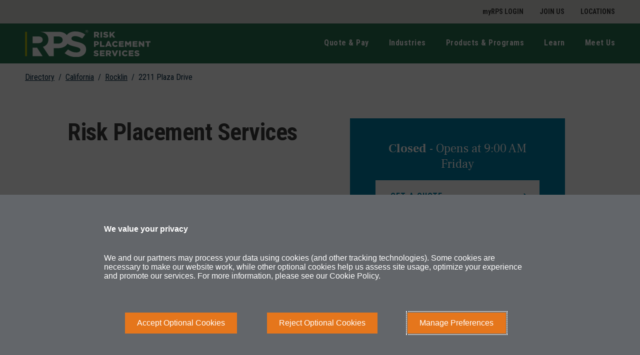

--- FILE ---
content_type: text/html; charset=utf-8
request_url: https://locations.rpsins.com/ca/rocklin/2211-plaza-drive
body_size: 10666
content:
<!DOCTYPE html><html lang="en"><head>
        <script>window.__INITIAL__DATA__ = {"document":{"__":{"entityPageSet":{"plugin":{}},"name":"index","streamId":"locations","templateType":"JS"},"_additionalLayoutComponents":["CustomCodeSection"],"_env":{},"_schema":{"@context":"https://schema.org","@type":"Thing","name":"Risk Placement Services","url":"locations.rpsins.com/ca/rocklin/2211-plaza-drive"},"_site":{"c_brandUrl":"https://locations.rpsins.com","c_copyrightMessage":"© 2025 Risk Placement Services, Inc. All Rights Reserved.","c_facebook":"https://www.facebook.com/RPSINS","c_footerColumn1":[{"label":"Get a Quote","link":"https://www.rpsins.com/quote-and-pay/get-a-quote/","linkType":"URL"},{"label":"Make a Payment","link":"https://www.rpsins.com/quote-and-pay/make-a-payment/","linkType":"URL"},{"label":"File a Claim","link":"https://www.rpsins.com/quote-and-pay/file-a-claim/","linkType":"URL"},{"label":"Get Appointed","link":"https://www.my.rpsins.com/Portal/account/login?condensedLogin=True","linkType":"URL"}],"c_footerColumn2":[{"label":"Construction & Environmental","link":"https://www.rpsins.com/industries/construction-environmental-insurance/","linkType":"URL"},{"label":"Education","link":"https://www.rpsins.com/industries/education-insurance/","linkType":"URL"},{"label":"Healthcare","link":"https://www.rpsins.com/industries/healthcare-insurance/","linkType":"URL"},{"label":"Transportation","link":"https://www.rpsins.com/industries/transportation-insurance/","linkType":"URL"}],"c_footerColumn3":[{"label":"Casualty","link":"https://www.rpsins.com/products-and-programs/casualty-insurance/","linkType":"URL"},{"label":"Cyber Insurance","link":"https://rpsins.com/products-and-programs/cyber-insurance/","linkType":"URL"},{"label":"Management Liability","link":"https://www.rpsins.com/products-and-programs/management-liability/","linkType":"URL"},{"label":"Property","link":"https://www.rpsins.com/products-and-programs/property-insurance-programs/","linkType":"URL"}],"c_footerColumn4":[{"label":"RPS Signature Programs","link":"https://www.rpsins.com/products-and-programs/signature-programs/","linkType":"URL"},{"label":"Privacy Policy","link":"https://www.rpsins.com/privacy-policy/","linkType":"URL"},{"label":"Terms of Use","link":"https://www.rpsins.com/terms-of-use/","linkType":"URL"},{"label":"Legal Information","link":"https://www.rpsins.com/legal-information/","linkType":"URL"}],"c_footerLinks":[{"label":"Cookie Policy","link":"https://policy.cookiereports.com/ff9d953f-en-gb.html","linkType":"URL"},{"label":"Do Not Sell or Share My Personal Information - US Residents","link":"https://policy.cookiereports.com/ff9d953f-en-gb.html","linkType":"URL"}],"c_footerLogo":{"label":"Link to main website","link":"https://www.rpsins.com/","linkType":"URL"},"c_googleSiteVerification":["google-site-verification","IbT3zGeNxbnXhuwNTkuiAqHGeBkpX-W4Ikr7TbuWPyk"],"c_gtmValues":["GTM-KFVQBPH"],"c_headerBottom":[{"label":"Quote & Pay","link":"http://www.rpsins.com/quote-and-pay/","linkType":"URL"},{"label":"Industries","link":"https://www.rpsins.com/industries/","linkType":"URL"},{"label":"Products & Programs","link":"http://www.rpsins.com/products-and-programs/","linkType":"URL"},{"label":"Learn","link":"http://www.rpsins.com/learn/","linkType":"OTHER"},{"label":"Meet Us","link":"http://www.rpsins.com/meet-us/","linkType":"OTHER"}],"c_headerTop":{"links":[{"label":"myRPS LOGIN","link":"https://my.rpsins.com/Portal/","linkType":"URL"},{"label":"JOIN US","link":"http://www.rpsins.com/careers/","linkType":"URL"},{"label":"LOCATIONS","link":"https://www.rpsins.com/locations/","linkType":"URL"}]},"c_instagram":"https://www.instagram.com/rps_ins/","c_landingPageUrl":"https://locations.rpsins.com/","c_linkedIn":"https://www.linkedin.com/company/risk-placement-services-inc/","c_siteUrl":"http://rpsins.com/","c_tabHoverText":"Link Opens in New Tab","c_twitter":"https://www.twitter.com/rpsins","c_youtube":"https://www.youtube.com/channel/UCIARNqTE_QmdKblhJUJf0zQ","id":"rps-site-entity","meta":{"entityType":{"id":"ce_site","uid":140404},"locale":"en"},"name":"RPS Site Enitity","uid":1018616522},"_yext":{"contentDeliveryAPIDomain":"https://cdn.yextapis.com","managementAPIDomain":"https://api.yext.com","platformDomain":"https://www.yext.com"},"address":{"city":"Rocklin","countryCode":"US","line1":"2211 Plaza Drive","line2":"Suite 120","localizedCountryName":"United States","localizedRegionName":"California","postalCode":"95765","region":"CA"},"businessId":2391476,"c_aboutSectionHeading":"About Risk Placement Services in Rocklin, CA","c_cTA1":{"text":"Get a Quote","urlLink":"http://www.rpsins.com/connect-with-rps"},"c_onlineTools":[{"text":"AU Gold","urlLink":"https://login.augold.net/login"},{"text":"USLI Online Quoting","urlLink":"https://www.rpsins.com/resources/usli-online-quoting/"},{"text":"ePay Policy","urlLink":"https://abraminterstate.epaypolicy.com"}],"c_pagesAboutDescription":"At RPS in Rocklin, CA, we are proud to be your partner in what’s possible. It’s our commitment to that partnership that drives us to deliver on our brand promise: helping you come through for your clients. Need a specialty insurance partner that can help you win new business, expand your product offerings, and enter new niche markets? We have the knowledge, experience and relationships to help you protect your clients with confidence.\n\nOur branch specializes in Farm\\Agriculture, Personal Lines, Professional Lines, Property, Casualty.  Offered on both admitted and non-admitted paper.","c_staffHeading":"Meet Our Team","c_teamMembers":[{"name":"Anita Galdarisi","phoneNumber":"19162937604","title":"Accounting Manager"},{"linkedIn":"https://www.linkedin.com/in/deborah-green-7bb17222/","name":"Deborah Green","phoneNumber":"19162937630","title":"Personal Lines Account Manager"},{"linkedIn":"https://www.linkedin.com/in/juan-adame-clcs-492779103/","name":"Juan Adame","phoneNumber":"19163419545","title":"Broker"},{"name":"Marcella Williams","phoneNumber":"19162937625","title":"Personal Lines Account Manager"},{"name":"Marcy Tabora","phoneNumber":"19162937612","title":"Personal Lines Manager"},{"name":"Michelle Smith","phoneNumber":"19162937621","title":"Commercial Lines Account Manager"},{"linkedIn":"https://www.linkedin.com/in/rhonda-donaldson-80626824/","name":"Rhonda Donaldson","phoneNumber":"19162937602","title":"Area President"},{"name":"Travis Ruslender","phoneNumber":"19162937631","title":"Commercial Lines Account Manager"}],"c_uSLIPhoneNumber":"(888) 845-1626","dm_directoryParents":[{"meta":{"entityType":{"id":"ce_root","uid":140406},"locale":"en"},"name":"Directory","slug":"index.html"},{"c_addressRegionDisplayName":"California","meta":{"entityType":{"id":"ce_region","uid":140405},"locale":"en"},"name":"CA","slug":"ca"},{"meta":{"entityType":{"id":"ce_city","uid":140402},"locale":"en"},"name":"Rocklin","slug":"ca/rocklin"},{"name":"2211 Plaza Drive","slug":""}],"featuredMessage":{"description":"Connect with RPS","url":"https://www.rpsins.com/connect-with-rps/"},"hours":{"friday":{"openIntervals":[{"end":"17:00","start":"09:00"}]},"monday":{"openIntervals":[{"end":"17:00","start":"09:00"}]},"saturday":{"isClosed":true},"sunday":{"isClosed":true},"thursday":{"openIntervals":[{"end":"17:00","start":"09:00"}]},"tuesday":{"openIntervals":[{"end":"17:00","start":"09:00"}]},"wednesday":{"openIntervals":[{"end":"17:00","start":"09:00"}]}},"id":"Rocklin_CA_5-RPS","locale":"en","logo":{"clickthroughUrl":"https://www.rpsins.com/","description":"RPS","image":{"height":2225,"url":"https://a.mktgcdn.com/p/ylCJyt9T02c8w7m8ZlAfS7ikh7_NAWfZ51wAvNPtcOM/2225x2225.jpg","width":2225}},"mainPhone":"(916) 780-7000","meta":{"entityType":{"id":"location","uid":0},"locale":"en"},"name":"Risk Placement Services","ref_listings":[{"listingUrl":"http://www.bing.com/maps?ss=ypid.YN873x645904979213964287&amp;amp;mkt=en-US","publisher":"BING"}],"siteDomain":"locations.rpsins.com","siteId":122419,"siteInternalHostName":"locations.rpsins.com","slug":"ca/rocklin/2211-plaza-drive","timezone":"America/Los_Angeles","uid":28013014,"yextDisplayCoordinate":{"latitude":38.795374272084295,"longitude":-121.27129654628307},"meetOurTeamPhone":"916.780.7000","mainPhoneLink":"tel:+19167807000","c_uSLIPhoneNumberLink":"tel:+18888451626"},"__meta":{"manifest":{"bundlePaths":{"city":"assets/server/city.8084c559.js","index":"assets/server/index.29e9f892.js","region":"assets/server/region.36baa6ad.js","robots":"assets/server/robots.8eb75ad3.js","root":"assets/server/root.a21ccf91.js","search":"assets/server/search.65649045.js"},"projectFilepaths":{"templatesRoot":"src/templates","distRoot":"dist","hydrationBundleOutputRoot":"dist/hydration_templates","serverBundleOutputRoot":"dist/assets/server"},"bundlerManifest":{"node_modules/@yext/pages/dist/vite-plugin/build/buildStart/rendering/renderer.js":{"file":"assets/renderer/templateRenderer.js","src":"node_modules/@yext/pages/dist/vite-plugin/build/buildStart/rendering/renderer.js","isEntry":true,"imports":["_yext-f64628b6.js","_react-2c70668e.js"]},"src/assets/images/rpsins_hero.1e0cc966.jpg":{"file":"assets/static/rpsins_hero.1e0cc966-dc24084f.jpg","src":"src/assets/images/rpsins_hero.1e0cc966.jpg"},"src/assets/images/rps-logo.a47ebd0a.svg":{"file":"assets/static/rps-logo.a47ebd0a-f1f0189a.svg","src":"src/assets/images/rps-logo.a47ebd0a.svg"},"src/assets/images/appstore.svg":{"file":"assets/static/appstore-7a9de5f9.svg","src":"src/assets/images/appstore.svg"},"src/assets/images/playstore.svg":{"file":"assets/static/playstore-f2f8181a.svg","src":"src/assets/images/playstore.svg"},"src/assets/images/linkedin-rp-core.33cd5de4.svg":{"file":"assets/static/linkedin-rp-core.33cd5de4-c0a12925.svg","src":"src/assets/images/linkedin-rp-core.33cd5de4.svg"},"src/assets/images/linkedin-hovered-rp-core.9279893b.svg":{"file":"assets/static/linkedin-hovered-rp-core.9279893b-b57553b1.svg","src":"src/assets/images/linkedin-hovered-rp-core.9279893b.svg"},"src/assets/images/twitter-rp-core.64c862da.svg":{"file":"assets/static/twitter-rp-core.64c862da-8f69be95.svg","src":"src/assets/images/twitter-rp-core.64c862da.svg"},"src/assets/images/twitter-hovered-rp-core.c8d36d84.svg":{"file":"assets/static/twitter-hovered-rp-core.c8d36d84-ec802c54.svg","src":"src/assets/images/twitter-hovered-rp-core.c8d36d84.svg"},"src/assets/images/chevron-white.1e9ca510.svg":{"file":"assets/static/chevron-white.1e9ca510-b143e428.svg","src":"src/assets/images/chevron-white.1e9ca510.svg"},"src/assets/images/chevron-lightBlue.707d0b67.svg":{"file":"assets/static/chevron-lightBlue.707d0b67-af3b0de8.svg","src":"src/assets/images/chevron-lightBlue.707d0b67.svg"},"src/assets/images/chevron-orange.1f7a1af1.svg":{"file":"assets/static/chevron-orange.1f7a1af1-4b485ecf.svg","src":"src/assets/images/chevron-orange.1f7a1af1.svg"},"src/assets/images/chevron-blue.636f70ff.svg":{"file":"assets/static/chevron-blue.636f70ff-45b96c7f.svg","src":"src/assets/images/chevron-blue.636f70ff.svg"},"src/assets/images/phone_icon.ed6416b1.svg":{"file":"assets/static/phone_icon.ed6416b1-45c8e0e8.svg","src":"src/assets/images/phone_icon.ed6416b1.svg"},"src/assets/images/hero-desktop-normal-accent.41eb924b.svg":{"file":"assets/static/hero-desktop-normal-accent.41eb924b-56bfba2b.svg","src":"src/assets/images/hero-desktop-normal-accent.41eb924b.svg"},"src/assets/images/hero-desktop-normal-cover.e6103483.svg":{"file":"assets/static/hero-desktop-normal-cover.e6103483-18ddb891.svg","src":"src/assets/images/hero-desktop-normal-cover.e6103483.svg"},"src/assets/images/Facebook-icon-rps.3c3ed808.svg":{"file":"assets/static/Facebook-icon-rps.3c3ed808-af836762.svg","src":"src/assets/images/Facebook-icon-rps.3c3ed808.svg"},"src/assets/images/Facebook-icon-rps-green.a17698b7.svg":{"file":"assets/static/Facebook-icon-rps-green.a17698b7-b085f302.svg","src":"src/assets/images/Facebook-icon-rps-green.a17698b7.svg"},"src/assets/images/linkedin_icon_rps.7f12117f.svg":{"file":"assets/static/linkedin_icon_rps.7f12117f-84d92c35.svg","src":"src/assets/images/linkedin_icon_rps.7f12117f.svg"},"src/assets/images/linkedin_icon_rps_green.b903626a.svg":{"file":"assets/static/linkedin_icon_rps_green.b903626a-c2959425.svg","src":"src/assets/images/linkedin_icon_rps_green.b903626a.svg"},"src/assets/images/Twitter-icon-rps.463023eb.svg":{"file":"assets/static/Twitter-icon-rps.463023eb-e88994cc.svg","src":"src/assets/images/Twitter-icon-rps.463023eb.svg"},"src/assets/images/Twitter-icon-rps-green.eb44c23b.svg":{"file":"assets/static/Twitter-icon-rps-green.eb44c23b-d3aede38.svg","src":"src/assets/images/Twitter-icon-rps-green.eb44c23b.svg"},"src/assets/images/youtube_icon_rps.3344f3d2.svg":{"file":"assets/static/youtube_icon_rps.3344f3d2-15519213.svg","src":"src/assets/images/youtube_icon_rps.3344f3d2.svg"},"src/assets/images/youtube_icon_rps_green.be1329e1.svg":{"file":"assets/static/youtube_icon_rps_green.be1329e1-5a892baf.svg","src":"src/assets/images/youtube_icon_rps_green.be1329e1.svg"},"src/assets/images/Instagram-icon-rps.130ff7e2.svg":{"file":"assets/static/Instagram-icon-rps.130ff7e2-95ed65ef.svg","src":"src/assets/images/Instagram-icon-rps.130ff7e2.svg"},"src/assets/images/Instagram-icon-rps-green.4322bec7.svg":{"file":"assets/static/Instagram-icon-rps-green.4322bec7-55af3df0.svg","src":"src/assets/images/Instagram-icon-rps-green.4322bec7.svg"},"src/templates/city.tsx":{"file":"assets/server/city.8084c559.js","src":"src/templates/city.tsx","isEntry":true,"imports":["_main-126d8742.js","_directory-b66585b7.js","_yext-f64628b6.js","_react-2c70668e.js","_yextSearch-a2c49ea9.js","_Breadcrumbs-ea2729ea.js","_DirectoryCard-a7659f2b.js","_DirectoryList-21f5315e.js"]},"dist/hydration_templates/city.tsx":{"file":"assets/hydrate/city.fa5ea752.js","src":"dist/hydration_templates/city.tsx","isEntry":true,"imports":["_react-2c70668e.js","src/templates/city.tsx","_yext-f64628b6.js","_main-126d8742.js","_yextSearch-a2c49ea9.js","_directory-b66585b7.js","_Breadcrumbs-ea2729ea.js","_DirectoryCard-a7659f2b.js","_DirectoryList-21f5315e.js"]},"src/templates/index.tsx":{"file":"assets/server/index.29e9f892.js","src":"src/templates/index.tsx","isEntry":true,"imports":["_main-126d8742.js","_DirectoryCard-a7659f2b.js","_react-2c70668e.js","_yext-f64628b6.js","_index.esm-a6365733.js","_Breadcrumbs-ea2729ea.js","_yextSearch-a2c49ea9.js"],"dynamicImports":["_yextSearch-a2c49ea9.js"],"css":["assets/static/index-bc728f5e.css"],"assets":["assets/static/appstore-7a9de5f9.svg","assets/static/playstore-f2f8181a.svg","assets/static/linkedin-rp-core.33cd5de4-c0a12925.svg","assets/static/linkedin-hovered-rp-core.9279893b-b57553b1.svg","assets/static/twitter-rp-core.64c862da-8f69be95.svg","assets/static/twitter-hovered-rp-core.c8d36d84-ec802c54.svg","assets/static/chevron-orange.1f7a1af1-4b485ecf.svg","assets/static/chevron-white.1e9ca510-b143e428.svg","assets/static/phone_icon.ed6416b1-45c8e0e8.svg","assets/static/chevron-lightBlue.707d0b67-af3b0de8.svg"]},"dist/hydration_templates/index.tsx":{"file":"assets/hydrate/index.740ed998.js","src":"dist/hydration_templates/index.tsx","isEntry":true,"imports":["_react-2c70668e.js","src/templates/index.tsx","_yext-f64628b6.js","_main-126d8742.js","_yextSearch-a2c49ea9.js","_DirectoryCard-a7659f2b.js","_index.esm-a6365733.js","_Breadcrumbs-ea2729ea.js"]},"src/templates/region.tsx":{"file":"assets/server/region.36baa6ad.js","src":"src/templates/region.tsx","isEntry":true,"imports":["_main-126d8742.js","_directory-b66585b7.js","_yext-f64628b6.js","_react-2c70668e.js","_yextSearch-a2c49ea9.js","_Breadcrumbs-ea2729ea.js","_DirectoryCard-a7659f2b.js","_DirectoryList-21f5315e.js"]},"dist/hydration_templates/region.tsx":{"file":"assets/hydrate/region.edf8e12b.js","src":"dist/hydration_templates/region.tsx","isEntry":true,"imports":["_react-2c70668e.js","src/templates/region.tsx","_yext-f64628b6.js","_main-126d8742.js","_yextSearch-a2c49ea9.js","_directory-b66585b7.js","_Breadcrumbs-ea2729ea.js","_DirectoryCard-a7659f2b.js","_DirectoryList-21f5315e.js"]},"src/templates/robots.ts":{"file":"assets/server/robots.8eb75ad3.js","src":"src/templates/robots.ts","isEntry":true},"src/templates/root.tsx":{"file":"assets/server/root.a21ccf91.js","src":"src/templates/root.tsx","isEntry":true,"imports":["_main-126d8742.js","_Breadcrumbs-ea2729ea.js","_DirectoryList-21f5315e.js","_yext-f64628b6.js","_react-2c70668e.js","_yextSearch-a2c49ea9.js"]},"dist/hydration_templates/root.tsx":{"file":"assets/hydrate/root.c8d5c903.js","src":"dist/hydration_templates/root.tsx","isEntry":true,"imports":["_react-2c70668e.js","src/templates/root.tsx","_yext-f64628b6.js","_main-126d8742.js","_yextSearch-a2c49ea9.js","_Breadcrumbs-ea2729ea.js","_DirectoryList-21f5315e.js"]},"src/templates/search.tsx":{"file":"assets/server/search.65649045.js","src":"src/templates/search.tsx","isEntry":true,"imports":["_main-126d8742.js","_react-2c70668e.js","_yextSearch-a2c49ea9.js","_yext-f64628b6.js","_index.esm-a6365733.js"],"css":["assets/static/search-1ca0a9bf.css"]},"dist/hydration_templates/search.tsx":{"file":"assets/hydrate/search.d89bddb1.js","src":"dist/hydration_templates/search.tsx","isEntry":true,"imports":["_react-2c70668e.js","src/templates/search.tsx","_yext-f64628b6.js","_main-126d8742.js","_yextSearch-a2c49ea9.js","_index.esm-a6365733.js"]},"_react-2c70668e.js":{"file":"assets/static/react-2c70668e.js"},"_yext-f64628b6.js":{"file":"assets/static/yext-f64628b6.js","imports":["_react-2c70668e.js"]},"_yextSearch-a2c49ea9.js":{"file":"assets/static/yextSearch-a2c49ea9.js","isDynamicEntry":true,"imports":["_react-2c70668e.js","_yext-f64628b6.js"]},"_main-126d8742.js":{"file":"assets/static/main-126d8742.js","imports":["_yext-f64628b6.js","_react-2c70668e.js","_yextSearch-a2c49ea9.js"],"css":["assets/static/main-50bfff04.css"],"assets":["assets/static/rps-logo.a47ebd0a-f1f0189a.svg","assets/static/chevron-blue.636f70ff-45b96c7f.svg","assets/static/chevron-orange.1f7a1af1-4b485ecf.svg","assets/static/chevron-white.1e9ca510-b143e428.svg","assets/static/phone_icon.ed6416b1-45c8e0e8.svg","assets/static/hero-desktop-normal-accent.41eb924b-56bfba2b.svg","assets/static/hero-desktop-normal-cover.e6103483-18ddb891.svg","assets/static/linkedin-rp-core.33cd5de4-c0a12925.svg","assets/static/linkedin-hovered-rp-core.9279893b-b57553b1.svg","assets/static/twitter-rp-core.64c862da-8f69be95.svg","assets/static/twitter-hovered-rp-core.c8d36d84-ec802c54.svg","assets/static/Facebook-icon-rps.3c3ed808-af836762.svg","assets/static/Facebook-icon-rps-green.a17698b7-b085f302.svg","assets/static/linkedin_icon_rps.7f12117f-84d92c35.svg","assets/static/linkedin_icon_rps_green.b903626a-c2959425.svg","assets/static/Twitter-icon-rps.463023eb-e88994cc.svg","assets/static/Twitter-icon-rps-green.eb44c23b-d3aede38.svg","assets/static/youtube_icon_rps.3344f3d2-15519213.svg","assets/static/youtube_icon_rps_green.be1329e1-5a892baf.svg","assets/static/Instagram-icon-rps.130ff7e2-95ed65ef.svg","assets/static/Instagram-icon-rps-green.4322bec7-55af3df0.svg"]},"_directory-b66585b7.js":{"file":"assets/static/directory-b66585b7.js","imports":["_main-126d8742.js","_Breadcrumbs-ea2729ea.js","_DirectoryCard-a7659f2b.js","_yext-f64628b6.js","_DirectoryList-21f5315e.js","_react-2c70668e.js"],"css":["assets/static/directory-a5be7511.css"]},"_Breadcrumbs-ea2729ea.js":{"file":"assets/static/Breadcrumbs-ea2729ea.js","imports":["_main-126d8742.js","_react-2c70668e.js","_yext-f64628b6.js"]},"_DirectoryCard-a7659f2b.js":{"file":"assets/static/DirectoryCard-a7659f2b.js","imports":["_yext-f64628b6.js","_main-126d8742.js","_react-2c70668e.js"],"css":["assets/static/DirectoryCard-b65eb3ae.css"]},"_DirectoryList-21f5315e.js":{"file":"assets/static/DirectoryList-21f5315e.js","imports":["_yext-f64628b6.js","_main-126d8742.js","_react-2c70668e.js"],"assets":["assets/static/rpsins_hero.1e0cc966-dc24084f.jpg"]},"_index.esm-a6365733.js":{"file":"assets/static/index.esm-a6365733.js","imports":["_react-2c70668e.js"]},"DirectoryCard.css":{"file":"assets/static/DirectoryCard-b65eb3ae.css","src":"DirectoryCard.css"},"directory.css":{"file":"assets/static/directory-a5be7511.css","src":"directory.css"},"src/templates/search.css":{"file":"assets/static/search-1ca0a9bf.css","src":"src/templates/search.css"},"src/templates/index.css":{"file":"assets/static/index-bc728f5e.css","src":"src/templates/index.css"},"main.css":{"file":"assets/static/main-50bfff04.css","src":"main.css"}}}},"translations":{},"path":"ca/rocklin/2211-plaza-drive","relativePrefixToRoot":"../../"}</script>
        <link rel="stylesheet" href="../../assets/static/index-bc728f5e.css"/>
<link rel="stylesheet" href="../../assets/static/main-50bfff04.css"/>
<link rel="stylesheet" href="../../assets/static/DirectoryCard-b65eb3ae.css"/>
        <title>Risk Placement Services Locations in 2211 Plaza Drive Rocklin, CA 95765 | Risk Placement Services</title>
    <meta charset="UTF-8"/>
    <meta name="viewport" content="width=device-width, initial-scale=1, maximum-scale=5"/>
    <meta name="description" content="Risk Placement Services Locations in 2211 Plaza Drive Rocklin, CA 95765 provides insurance and risk placement services to businesses and professionals"/>
<meta property="og:title" content="Risk Placement Services Locations in 2211 Plaza Drive Rocklin, CA 95765 | Risk Placement Services"/>
<meta property="og:description" content="Risk Placement Services Locations in 2211 Plaza Drive Rocklin, CA 95765 provides insurance and risk placement services to businesses and professionals"/>
<meta name="google-site-verification" content="IbT3zGeNxbnXhuwNTkuiAqHGeBkpX-W4Ikr7TbuWPyk"/>
<meta property="og:url" content="https://locations.rpsins.com/ca/rocklin/2211-plaza-drive"/>
<link rel="canonical" href="https://locations.rpsins.com/ca/rocklin/2211-plaza-drive"/>
<link rel="shortcut icon" type="image/ico" href="[data-uri]"/>
<meta http-equiv="X-UA-Compatible" content="IE=edge"/>
<meta class="swiftype" name="type" datatype="enum" content="https://locations.rpsins.com"/>
<meta class="swiftype" name="tags" datatype="string" content="Office Pages"/>
<meta class="elastic" name="page_type" content="locations"/>
<meta class="elastic" name="page_title" data-type="enum" content="Risk Placement Services Locations in 2211 Plaza Drive Rocklin, CA 95765 | Risk Placement Services"/>
<meta class="elastic" name="language" data-type="enum" content="en"/>
<meta class="elastic" name="page_url" data-type="enum" content="https://locations.rpsins.com/ca/rocklin/2211-plaza-drive"/>
<meta class="elastic" name="page_description" data-type="enum" content="Risk Placement Services Locations in 2211 Plaza Drive Rocklin, CA 95765 provides insurance and risk placement services to businesses and professionals"/>
<meta class="elastic" name="location_coordinates" content="38.795374272084295, -121.27129654628307"/>
<meta property="og:image" content="https://a.mktgcdn.com/p/ylCJyt9T02c8w7m8ZlAfS7ikh7_NAWfZ51wAvNPtcOM/2225x2225.jpg"/>
<meta http-equiv="X-UA-Compatible" content="IE=edge"/>
<meta http-equiv="Content-Security-Policy" content="default-src &#39;self&#39;; script-src &#39;self&#39; &#39;unsafe-inline&#39; &#39;unsafe-eval&#39; https://www.googletagmanager.com https://www.google-analytics.com https://www.yext-pixel.com https://policy.cookiereports.com; img-src &#39;self&#39; data: https://www.googletagmanager.com https://www.yext-pixel.com https://a.cdnmktg.com https://a.mktgcdn.com https://dynl.mktgcdn.com https://dynm.mktgcdn.com; style-src &#39;self&#39; &#39;unsafe-inline&#39; https://fonts.googleapis.com; font-src &#39;self&#39; data: https://fonts.googleapis.com https://fonts.gstatic.com; connect-src &#39;self&#39; https://policy.cookiereports.com https://gateway.zscalertwo.net www.yext-pixel.com https://www.google-analytics.com ws://localhost:24678/ https://www.google-analytics.com https://www.yext-pixel.com https://us.yextevents.com https://analytics.google.com https://*.cdnmktg.com https://*.mktgcdn.com; frame-src &#39;self&#39; https://www.googletagmanager.com https://policy.cookiereports.com"/>
<meta http-equiv="X-Content-Type-Options" content="nosniff"/>
<meta http-equiv="Strict-Transport-Security" content="max-age=31536000; includeSubDomains"/>
<link rel="dns-prefetch" href="//www.yext-pixel.com"/>
<link rel="dns-prefetch" href="//a.cdnmktg.com"/>
<link rel="dns-prefetch" href="//a.mktgcdn.com"/>
<link rel="dns-prefetch" href="//dynl.mktgcdn.com"/>
<link rel="dns-prefetch" href="//dynm.mktgcdn.com"/>
<link rel="dns-prefetch" href="//www.google-analytics.com"/>
<meta name="format-detection" content="telephone=no"/>
<meta property="og:type" content="website"/>
<meta property="twitter:card" content="summary"/>
<meta name="geo.position" content="38.795374272084295,-121.27129654628307"/>
<meta name="geo.placename" content="Rocklin,CA"/>
<meta name="geo.region" content="US-CA"/>
    <script>window.yextAnalyticsEnabled=false;window.enableYextAnalytics=()=>{window.yextAnalyticsEnabled=true}</script>
    <!-- Google Tag Manager -->
    <script>(function(w,d,s,l,i){w[l]=w[l]||[];w[l].push({'gtm.start':
    new Date().getTime(),event:'gtm.js'});var f=d.getElementsByTagName(s)[0],
    j=d.createElement(s),dl=l!='dataLayer'?'&l='+l:'';j.async=true;j.src=
    'https://www.googletagmanager.com/gtm.js?id='+i+dl;f.parentNode.insertBefore(j,f);
    })(window,document,'script','dataLayer','GTM-KFVQBPH');</script>
    <!-- End Google Tag Manager -->
<script type="application/ld+json">
  {"@graph":[{"@context":"https://schema.org","@type":"LocalBusiness","name":"Risk Placement Services","address":{"@type":"PostalAddress","streetAddress":"2211 Plaza Drive","addressLocality":"Rocklin","addressRegion":"CA","postalCode":"95765","addressCountry":"US"},"openingHours":["Mo,Tu,We,Th,Fr 09:00-17:00","Sa,Su 00:00-00:00"],"telephone":"(916) 780-7000"},null,{"@context":"http://www.schema.org","@type":"BreadcrumbList","itemListElement":[{"@type":"ListItem","name":"Directory","position":1,"item":{"@type":"Thing","@id":"../../index.html"}},{"@type":"ListItem","name":"CA","position":2,"item":{"@type":"Thing","@id":"../../ca"}},{"@type":"ListItem","name":"Rocklin","position":3,"item":{"@type":"Thing","@id":"../../ca/rocklin"}},{"@type":"ListItem","name":"2211 Plaza Drive","position":4,"item":{"@type":"Thing","@id":"../../"}}]}]}
  </script>
    <script>var IS_PRODUCTION = true;var PRODUCTION_DOMAINS = JSON.parse("{\"primary\":\"\",\"aliases\":[]}");</script></head>
    <body>
        <div id="reactele"><noscript><iframe src="https://www.googletagmanager.com/ns.html?id=GTM-KFVQBPH" height="0" width="0" style="display:none;visibility:hidden" title="gtm"></iframe></noscript><div class="Header-top" data-ya-scope="header"><div class="Header-content" id="Header-content-desktop" aria-hidden="false" aria-label="Main navigation menu" role="menu"><ul class="Header-menu Header-topMenu l-container"><li class="Header-menuItem" role="presentation"><a class="Link Header-link Text--small" href="https://my.rpsins.com/Portal/" style="unicode-bidi:bidi-override;direction:ltr" data-ya-track="toplink#" role="menuitem"><span class="Header-linkText">myRPS LOGIN</span></a></li><li class="Header-menuItem" role="presentation"><a class="Link Header-link Text--small" href="http://www.rpsins.com/careers/" style="unicode-bidi:bidi-override;direction:ltr" data-ya-track="toplink#" role="menuitem"><span class="Header-linkText">JOIN US</span></a></li><li class="Header-menuItem" role="presentation"><a class="Link Header-link Text--small" href="https://www.rpsins.com/locations/" style="unicode-bidi:bidi-override;direction:ltr" data-ya-track="toplink#" role="menuitem"><span class="Header-linkText">LOCATIONS</span></a></li></ul></div></div><header class="Header" id="Header" data-ya-scope="header"><div class="Header-wrapper"><div class="Header-container l-container"><div class="Header-main"><div class="Header-logoWrapper"><a class="Link Header-logoLink" href="http://rpsins.com/" style="unicode-bidi:bidi-override;direction:ltr" data-ya-track="logo"><span class="sr-only">Link to main website</span><img class="Header-logoImage" src="/assets/static/rps-logo.a47ebd0a-f1f0189a.svg" alt=" logo" id="brand-logo-header"/></a></div><nav class="Header-menuMain"><div class="Header-toggle l-visible-only-xs"><button class="Header-toggleIcon" aria-expanded="false" aria-controls="Header-menu" aria-haspopup="menu" id="Header-toggleIcon"><span class="Header-menuBar"></span><span class="Header-menuBar"></span><span class="Header-menuBar"></span><span class="Header-menuBar"></span><span class="sr-only">Open mobile menu</span></button></div><div class="Header-content" id="Header-content" aria-hidden="false" aria-label="Main navigation menu" role="menu"><ul class="Header-menu Header-bottomMenu" id="Header-menu"><li class="Header-menuItem" role="presentation"><a class="Link Header-link Text--small" href="http://www.rpsins.com/quote-and-pay/" style="unicode-bidi:bidi-override;direction:ltr" data-ya-track="link#" role="menuitem"><span class="Header-linkText">Quote &amp; Pay</span></a></li><li class="Header-menuItem" role="presentation"><a class="Link Header-link Text--small" href="https://www.rpsins.com/industries/" style="unicode-bidi:bidi-override;direction:ltr" data-ya-track="link#" role="menuitem"><span class="Header-linkText">Industries</span></a></li><li class="Header-menuItem" role="presentation"><a class="Link Header-link Text--small" href="http://www.rpsins.com/products-and-programs/" style="unicode-bidi:bidi-override;direction:ltr" data-ya-track="link#" role="menuitem"><span class="Header-linkText">Products &amp; Programs</span></a></li><li class="Header-menuItem" role="presentation"><a class="Link Header-link Text--small" href="http://www.rpsins.com/learn/" style="unicode-bidi:bidi-override;direction:ltr" data-ya-track="link#" role="menuitem"><span class="Header-linkText">Learn</span></a></li><li class="Header-menuItem" role="presentation"><a class="Link Header-link Text--small" href="http://www.rpsins.com/meet-us/" style="unicode-bidi:bidi-override;direction:ltr" data-ya-track="link#" role="menuitem"><span class="Header-linkText">Meet Us</span></a></li></ul><ul class="Header-menu Header-topMenu Header-topMobile"><li class="Header-menuItem" role="presentation"><a class="Link Header-link Text--small" href="https://my.rpsins.com/Portal/" style="unicode-bidi:bidi-override;direction:ltr" data-ya-track="toplink#" role="menuitem"><span class="Header-linkText">myRPS LOGIN</span></a></li><li class="Header-menuItem" role="presentation"><a class="Link Header-link Text--small" href="http://www.rpsins.com/careers/" style="unicode-bidi:bidi-override;direction:ltr" data-ya-track="toplink#" role="menuitem"><span class="Header-linkText">JOIN US</span></a></li><li class="Header-menuItem" role="presentation"><a class="Link Header-link Text--small" href="https://www.rpsins.com/locations/" style="unicode-bidi:bidi-override;direction:ltr" data-ya-track="toplink#" role="menuitem"><span class="Header-linkText">LOCATIONS</span></a></li></ul></div></nav></div></div></div><button class="Header-overlay l-visible-only-xs" id="Header-overlay" aria-label="Close mobile menu" aria-hidden="true" aria-expanded="false" aria-controls="Header-menu"></button></header><div class="l-container Main-breadcrumbs"><nav class="c-bread-crumbs" data-ya-scope="breadcrumbs"><ol class="c-bread-crumbs-list" itemscope="" itemtype="http://schema.org/BreadcrumbList"><li class="c-bread-crumbs-item" itemscope="" itemtype="https://schema.org/ListItem" itemprop="itemListElement"><link itemprop="item" href="../../index.html"/><a class="Link" href="../../index.html" style="unicode-bidi:bidi-override;direction:ltr" aria-current="page"><span class="c-bread-crumbs-name">Directory</span></a><meta itemprop="position" content="1"/></li><li class="c-bread-crumbs-item" itemscope="" itemtype="https://schema.org/ListItem" itemprop="itemListElement"><link itemprop="item" href="../../ca"/><a class="Link" href="../../ca" style="unicode-bidi:bidi-override;direction:ltr" aria-current="page"><span class="c-bread-crumbs-name">California</span></a><meta itemprop="position" content="2"/></li><li class="c-bread-crumbs-item" itemscope="" itemtype="https://schema.org/ListItem" itemprop="itemListElement"><link itemprop="item" href="../../ca/rocklin"/><a class="Link" href="../../ca/rocklin" style="unicode-bidi:bidi-override;direction:ltr" aria-current="page"><span class="c-bread-crumbs-name">Rocklin</span></a><meta itemprop="position" content="3"/></li><li class="c-bread-crumbs-item" itemtype="" itemprop=""><span>2211 Plaza Drive</span></li></ol></nav></div><main id="main" class="Main" itemscope="" itemtype="http://schema.org/FinancialService" itemid="https://locations.rpsins.com/#28013014"><a href="#skip-nav" class="sr-only sr-only-focusable" id="first-anchor">Return to Nav</a><div class="Main-content"><div class="Hero" data-ya-scope="hero"><div class="Hero-backgroundImage l-container"><div class="Hero-gradient Hero-gradient--left"></div><div class="Hero-gradient Hero-gradient--right"></div></div><div class="Hero-content l-container"><div class="l-row Hero-row"><div class="l-col-xs-12 l-col-sm-12 l-col-md-6-up Hero-titleWrapper"><div class="Hero-left"><h1 class="Hero-title Heading--lead" id="location-name">Risk Placement Services</h1></div></div><div class="l-col-xs-12 l-col-sm-12 l-col-md-6-up"><div class="Hero-box"><div class="Hero-cta"><a class="Link Hero-ctaLink Button--secondary" href="http://www.rpsins.com/connect-with-rps" style="unicode-bidi:bidi-override;direction:ltr" data-ya-track="cta">Get a Quote</a></div><div class="Hero-cta l-visible-only-xs"><a class="Link Hero-ctaLink Button--secondary" href="https://maps.google.com/maps/search/?api=1&amp;query=2211%20Plaza%20Drive,%20Suite%20120,%20Rocklin,%20CA,%2095765,%20US" style="unicode-bidi:bidi-override;direction:ltr" data-ya-track="cta">Get Directions</a></div></div></div></div></div></div><div class="Core Body-normal" data-ya-scope="core"><div class="Core-container l-container"><div class="Core-shareColumn"><div class="Core-shareColumnTitle">Share</div><a class="Link Core-shareIcon Icon Icon-linkedin" href="http://www.linkedin.com/shareArticle?mini=true&amp;amp;url=https://locations.rpsins.com//ca/rocklin/2211-plaza-drive" style="unicode-bidi:bidi-override;direction:ltr"><span class="sr-only">Share to LinkedIn</span></a><a class="Link Core-shareIcon Icon Icon-twitter" href="https://twitter.com/share?ref_src=twsrc%5Etfw" style="unicode-bidi:bidi-override;direction:ltr"><span class="sr-only">Share to Twitter</span></a></div><div class="Core-body"><div class="Core-info l-col-xs-12 l-col-sm-6 l-col-md-4-up"><div class="Core-title">Contact</div><div class="Core-address"><span class="coordinates" itemprop="geo" itemscope="" itemtype="http://schema.org/GeoCoordinates"><meta itemprop="latitude" content="38.795374272084295"/><meta itemprop="longitude" content="-121.27129654628307"/></span><address class="c-address" id="address" itemscope="" itemprop="address" itemtype="http://schema.org/PostalAddress" data-country="US"><meta itemprop="addressLocality" content="CA"/><meta itemprop="streetAddress" content="2211 Plaza Drive"/><div class="c-AddressRow"><span class="c-address-street-1">2211 Plaza Drive</span></div><div class="c-AddressRow"><span class="c-address-street-2">Suite 120</span></div><div class="c-AddressRow"><span class="c-address-city{``">Rocklin, </span><abbr class="c-address-state">CA</abbr> <span class="c-address-postal-code">95765</span></div><div class="c-AddressRow"><abbr class="c-address-country-name c-address-country-ca" style="display:none">US</abbr></div></address></div><div class="Core-phones"><div class="Phone Phone--main"><div class="Phone-label">Insurance Services:</div><div class="Phone-numberWrapper"><div class="Phone-display Phone-display--withLink" id="phone-main"> (916) 780-7000</div><div class="Phone-linkWrapper"><a class="Link Phone-link js-phoneLink" href="tel:+19167807000" style="unicode-bidi:bidi-override;direction:ltr" data-ya-track="phone"> (916) 780-7000</a></div></div></div><div class="Phone Phone--local"><div class="Phone-label">USLI:</div><div class="Phone-numberWrapper"><div class="Phone-display Phone-display--withLink" id="phone-local">(888) 845-1626</div><div class="Phone-linkWrapper"><a class="Link Phone-link js-phoneLink" href="tel:+18888451626" style="unicode-bidi:bidi-override;direction:ltr" data-ya-track="phone">(888) 845-1626</a></div></div></div></div><div class="Core-directions"><div class="c-get-directions"><div class="c-get-directions-button-wrapper"><a class="Link c-get-directions-button Core-cta Button--secondary" href="https://maps.google.com/maps/search/?api=1&amp;query=2211%20Plaza%20Drive,%20Suite%20120,%20Rocklin,%20CA,%2095765,%20US" rel="nofollow noopener noreferrer" style="unicode-bidi:bidi-override;direction:ltr" data-ga-category="Get Directions" data-ya-track="directions" target="_blank">Get Directions<span class="sr-only wcag-new-tab-hover"> <!-- -->Link Opens in New Tab</span></a></div></div></div></div><div class="Core-hours l-col-xs-12 l-col-sm-6 l-col-md-4-up"><div class="Core-title">Hours</div><div class="Core-hoursWrapper"><div class="c-hours"><div class="c-hours-details-wrapper js-hours-table"></div></div></div></div><div class="Core-tools l-col-xs-12 l-col-sm-6 l-col-md-4-up"><div class="Core-title">Online Tools</div><ul class="Core-toolsList"><li class="Core-tool"><a class="Link Core-toolLink" href="https://login.augold.net/login" style="unicode-bidi:bidi-override;direction:ltr">AU Gold</a></li><li class="Core-tool"><a class="Link Core-toolLink" href="https://www.rpsins.com/resources/usli-online-quoting/" style="unicode-bidi:bidi-override;direction:ltr">USLI Online Quoting</a></li><li class="Core-tool"><a class="Link Core-toolLink" href="https://abraminterstate.epaypolicy.com" style="unicode-bidi:bidi-override;direction:ltr">ePay Policy</a></li></ul></div></div></div></div><div class="People"><div class="People-content l-container"><h2 class="People-title Heading--head">Meet Our Team</h2><div class="People-container"><div class="Person Person-container" itemscope="" itemtype="https://schema.org/Person"><div class="Person-card"><div class="Person-header"><a class="Link Person-linkedIn is-hidden" href="" style="unicode-bidi:bidi-override;direction:ltr" data-ya-track="social_linkedin" itemprop="url"><div class="Icon Icon-linkedin Person-icon"></div></a><div class="Person-desc"><h3 class="Person-name" itemprop="name">Anita Galdarisi</h3><h4 class="Person-title" itemprop="jobTitle">Accounting Manager</h4></div></div><div><div class="Phone Phone--main"><div class="Phone-numberWrapper"><div class="Phone-display Phone-display--withLink" itemprop="telephone" id="phone-main">916.293.7604</div><div class="Phone-linkWrapper"><a class="Link Phone-link js-phoneLink" href="tel:+19162937604" style="unicode-bidi:bidi-override;direction:ltr" data-ya-track="phone">916.293.7604</a></div></div></div></div></div></div><div class="Person Person-container" itemscope="" itemtype="https://schema.org/Person"><div class="Person-card"><div class="Person-header"><a class="Link Person-linkedIn" href="https://www.linkedin.com/in/deborah-green-7bb17222/" style="unicode-bidi:bidi-override;direction:ltr" data-ya-track="social_linkedin" itemprop="url"><div class="Icon Icon-linkedin Person-icon"></div></a><div class="Person-desc"><h3 class="Person-name" itemprop="name">Deborah Green</h3><h4 class="Person-title" itemprop="jobTitle">Personal Lines Account Manager</h4></div></div><div><div class="Phone Phone--main"><div class="Phone-numberWrapper"><div class="Phone-display Phone-display--withLink" itemprop="telephone" id="phone-main">916.293.7630</div><div class="Phone-linkWrapper"><a class="Link Phone-link js-phoneLink" href="tel:+19162937630" style="unicode-bidi:bidi-override;direction:ltr" data-ya-track="phone">916.293.7630</a></div></div></div></div></div></div><div class="Person Person-container" itemscope="" itemtype="https://schema.org/Person"><div class="Person-card"><div class="Person-header"><a class="Link Person-linkedIn" href="https://www.linkedin.com/in/juan-adame-clcs-492779103/" style="unicode-bidi:bidi-override;direction:ltr" data-ya-track="social_linkedin" itemprop="url"><div class="Icon Icon-linkedin Person-icon"></div></a><div class="Person-desc"><h3 class="Person-name" itemprop="name">Juan Adame</h3><h4 class="Person-title" itemprop="jobTitle">Broker</h4></div></div><div><div class="Phone Phone--main"><div class="Phone-numberWrapper"><div class="Phone-display Phone-display--withLink" itemprop="telephone" id="phone-main">916.341.9545</div><div class="Phone-linkWrapper"><a class="Link Phone-link js-phoneLink" href="tel:+19163419545" style="unicode-bidi:bidi-override;direction:ltr" data-ya-track="phone">916.341.9545</a></div></div></div></div></div></div><div class="Person Person-container" itemscope="" itemtype="https://schema.org/Person"><div class="Person-card"><div class="Person-header"><a class="Link Person-linkedIn is-hidden" href="" style="unicode-bidi:bidi-override;direction:ltr" data-ya-track="social_linkedin" itemprop="url"><div class="Icon Icon-linkedin Person-icon"></div></a><div class="Person-desc"><h3 class="Person-name" itemprop="name">Marcella Williams</h3><h4 class="Person-title" itemprop="jobTitle">Personal Lines Account Manager</h4></div></div><div><div class="Phone Phone--main"><div class="Phone-numberWrapper"><div class="Phone-display Phone-display--withLink" itemprop="telephone" id="phone-main">916.293.7625</div><div class="Phone-linkWrapper"><a class="Link Phone-link js-phoneLink" href="tel:+19162937625" style="unicode-bidi:bidi-override;direction:ltr" data-ya-track="phone">916.293.7625</a></div></div></div></div></div></div><div class="Person Person-container" itemscope="" itemtype="https://schema.org/Person"><div class="Person-card"><div class="Person-header"><a class="Link Person-linkedIn is-hidden" href="" style="unicode-bidi:bidi-override;direction:ltr" data-ya-track="social_linkedin" itemprop="url"><div class="Icon Icon-linkedin Person-icon"></div></a><div class="Person-desc"><h3 class="Person-name" itemprop="name">Marcy Tabora</h3><h4 class="Person-title" itemprop="jobTitle">Personal Lines Manager</h4></div></div><div><div class="Phone Phone--main"><div class="Phone-numberWrapper"><div class="Phone-display Phone-display--withLink" itemprop="telephone" id="phone-main">916.293.7612</div><div class="Phone-linkWrapper"><a class="Link Phone-link js-phoneLink" href="tel:+19162937612" style="unicode-bidi:bidi-override;direction:ltr" data-ya-track="phone">916.293.7612</a></div></div></div></div></div></div><div class="Person Person-container" itemscope="" itemtype="https://schema.org/Person"><div class="Person-card"><div class="Person-header"><a class="Link Person-linkedIn is-hidden" href="" style="unicode-bidi:bidi-override;direction:ltr" data-ya-track="social_linkedin" itemprop="url"><div class="Icon Icon-linkedin Person-icon"></div></a><div class="Person-desc"><h3 class="Person-name" itemprop="name">Michelle Smith</h3><h4 class="Person-title" itemprop="jobTitle">Commercial Lines Account Manager</h4></div></div><div><div class="Phone Phone--main"><div class="Phone-numberWrapper"><div class="Phone-display Phone-display--withLink" itemprop="telephone" id="phone-main">916.293.7621</div><div class="Phone-linkWrapper"><a class="Link Phone-link js-phoneLink" href="tel:+19162937621" style="unicode-bidi:bidi-override;direction:ltr" data-ya-track="phone">916.293.7621</a></div></div></div></div></div></div><div class="Person Person-container" itemscope="" itemtype="https://schema.org/Person"><div class="Person-card"><div class="Person-header"><a class="Link Person-linkedIn" href="https://www.linkedin.com/in/rhonda-donaldson-80626824/" style="unicode-bidi:bidi-override;direction:ltr" data-ya-track="social_linkedin" itemprop="url"><div class="Icon Icon-linkedin Person-icon"></div></a><div class="Person-desc"><h3 class="Person-name" itemprop="name">Rhonda Donaldson</h3><h4 class="Person-title" itemprop="jobTitle">Area President</h4></div></div><div><div class="Phone Phone--main"><div class="Phone-numberWrapper"><div class="Phone-display Phone-display--withLink" itemprop="telephone" id="phone-main">916.293.7602</div><div class="Phone-linkWrapper"><a class="Link Phone-link js-phoneLink" href="tel:+19162937602" style="unicode-bidi:bidi-override;direction:ltr" data-ya-track="phone">916.293.7602</a></div></div></div></div></div></div><div class="Person Person-container" itemscope="" itemtype="https://schema.org/Person"><div class="Person-card"><div class="Person-header"><a class="Link Person-linkedIn is-hidden" href="" style="unicode-bidi:bidi-override;direction:ltr" data-ya-track="social_linkedin" itemprop="url"><div class="Icon Icon-linkedin Person-icon"></div></a><div class="Person-desc"><h3 class="Person-name" itemprop="name">Travis Ruslender</h3><h4 class="Person-title" itemprop="jobTitle">Commercial Lines Account Manager</h4></div></div><div><div class="Phone Phone--main"><div class="Phone-numberWrapper"><div class="Phone-display Phone-display--withLink" itemprop="telephone" id="phone-main">916.293.7631</div><div class="Phone-linkWrapper"><a class="Link Phone-link js-phoneLink" href="tel:+19162937631" style="unicode-bidi:bidi-override;direction:ltr" data-ya-track="phone">916.293.7631</a></div></div></div></div></div></div></div></div></div><div class="About" data-ya-scope="about"><div class="About-container l-container"><div class="About-card"><div class="About-info"><div class="About-title Heading--title">About Risk Placement Services in Rocklin, CA</div><div class="About-description"><pre class="preText">At RPS in Rocklin, CA, we are proud to be your partner in what’s possible. It’s our commitment to that partnership that drives us to deliver on our brand promise: helping you come through for your clients. Need a specialty insurance partner that can help you win new business, expand your product offerings, and enter new niche markets? We have the knowledge, experience and relationships to help you protect your clients with confidence.

Our branch specializes in Farm\Agriculture, Personal Lines, Professional Lines, Property, Casualty.  Offered on both admitted and non-admitted paper.</pre></div><div class="About-linkWrapper"><a class="Link About-link Link--primary" href="http://rpsins.com/" style="unicode-bidi:bidi-override;direction:ltr">Visit rpsins.com</a></div></div><div class="About-map"><div class="location-map-wrapper" id="schema-location" itemprop="location" itemscope="" itemtype="http://schema.org/Place" itemref="address location-name"><span class="coordinates" itemprop="geo" itemscope="" itemtype="http://schema.org/GeoCoordinates"><meta itemprop="latitude" content="38.795374272084295"/><meta itemprop="longitude" content="-121.27129654628307"/></span><link itemprop="hasMap" href="https://maps.google.com/maps/search/?api=1&amp;query=2211%20Plaza%20Drive,%20Suite%20120,%20Rocklin,%20CA,%2095765,%20US"/><div class="c-map-with-pins"><div id="geo-border"></div><div id="dir-map" class="dir-map js-map-ready" style="position:relative;overflow:hidden"><div></div></div></div></div></div></div></div></div><div></div><div></div></div></main><footer class="Footer" data-ya-scope="footer"><div class="l-container"><div class="Footer-logoWrapper"><a class="Link Footer-logoLink" style="unicode-bidi:bidi-override;direction:ltr" data-ya-track="logo"><span class="sr-only"></span><img class="Footer-logoImage" src="/assets/static/rps-logo.a47ebd0a-f1f0189a.svg" alt="logo" id="brand-logo"/></a></div><div class="Footer-row Footer-linksWrapper"><div class="l-col-xs-12 l-col-sm-12 l-col-md-6 l-col-lg-3 Footer-col"><ul class="Footer-links"><li class="Footer-linkWrapper"><a class="Link Footer-link" href="https://www.rpsins.com/quote-and-pay/get-a-quote/" rel="nofollow noopener noreferrer" style="unicode-bidi:bidi-override;direction:ltr" target="_blank" data-ya-track="link#">Get a Quote<span class="sr-only wcag-new-tab-hover">Link Opens in New Tab</span></a></li><li class="Footer-linkWrapper"><a class="Link Footer-link" href="https://www.rpsins.com/quote-and-pay/make-a-payment/" rel="nofollow noopener noreferrer" style="unicode-bidi:bidi-override;direction:ltr" target="_blank" data-ya-track="link#">Make a Payment<span class="sr-only wcag-new-tab-hover">Link Opens in New Tab</span></a></li><li class="Footer-linkWrapper"><a class="Link Footer-link" href="https://www.rpsins.com/quote-and-pay/file-a-claim/" rel="nofollow noopener noreferrer" style="unicode-bidi:bidi-override;direction:ltr" target="_blank" data-ya-track="link#">File a Claim<span class="sr-only wcag-new-tab-hover">Link Opens in New Tab</span></a></li><li class="Footer-linkWrapper"><a class="Link Footer-link" href="https://www.my.rpsins.com/Portal/account/login?condensedLogin=True" rel="nofollow noopener noreferrer" style="unicode-bidi:bidi-override;direction:ltr" target="_blank" data-ya-track="link#">Get Appointed<span class="sr-only wcag-new-tab-hover">Link Opens in New Tab</span></a></li></ul></div><div class="l-col-xs-12 l-col-sm-12 l-col-md-6 l-col-lg-3 Footer-col"><ul class="Footer-links"><li class="Footer-linkWrapper"><a class="Link Footer-link" href="https://www.rpsins.com/industries/construction-environmental-insurance/" rel="nofollow noopener noreferrer" style="unicode-bidi:bidi-override;direction:ltr" target="_blank" data-ya-track="link#">Construction &amp; Environmental<span class="sr-only wcag-new-tab-hover">Link Opens in New Tab</span></a></li><li class="Footer-linkWrapper"><a class="Link Footer-link" href="https://www.rpsins.com/industries/education-insurance/" rel="nofollow noopener noreferrer" style="unicode-bidi:bidi-override;direction:ltr" target="_blank" data-ya-track="link#">Education<span class="sr-only wcag-new-tab-hover">Link Opens in New Tab</span></a></li><li class="Footer-linkWrapper"><a class="Link Footer-link" href="https://www.rpsins.com/industries/healthcare-insurance/" rel="nofollow noopener noreferrer" style="unicode-bidi:bidi-override;direction:ltr" target="_blank" data-ya-track="link#">Healthcare<span class="sr-only wcag-new-tab-hover">Link Opens in New Tab</span></a></li><li class="Footer-linkWrapper"><a class="Link Footer-link" href="https://www.rpsins.com/industries/transportation-insurance/" rel="nofollow noopener noreferrer" style="unicode-bidi:bidi-override;direction:ltr" target="_blank" data-ya-track="link#">Transportation<span class="sr-only wcag-new-tab-hover">Link Opens in New Tab</span></a></li></ul></div><div class="l-col-xs-12 l-col-sm-12 l-col-md-6 l-col-lg-3 Footer-col"><ul class="Footer-links"><li class="Footer-linkWrapper"><a class="Link Footer-link" href="https://www.rpsins.com/products-and-programs/casualty-insurance/" rel="nofollow noopener noreferrer" style="unicode-bidi:bidi-override;direction:ltr" target="_blank" data-ya-track="link#">Casualty<span class="sr-only wcag-new-tab-hover">Link Opens in New Tab</span></a></li><li class="Footer-linkWrapper"><a class="Link Footer-link" href="https://rpsins.com/products-and-programs/cyber-insurance/" rel="nofollow noopener noreferrer" style="unicode-bidi:bidi-override;direction:ltr" target="_blank" data-ya-track="link#">Cyber Insurance<span class="sr-only wcag-new-tab-hover">Link Opens in New Tab</span></a></li><li class="Footer-linkWrapper"><a class="Link Footer-link" href="https://www.rpsins.com/products-and-programs/management-liability/" rel="nofollow noopener noreferrer" style="unicode-bidi:bidi-override;direction:ltr" target="_blank" data-ya-track="link#">Management Liability<span class="sr-only wcag-new-tab-hover">Link Opens in New Tab</span></a></li><li class="Footer-linkWrapper"><a class="Link Footer-link" href="https://www.rpsins.com/products-and-programs/property-insurance-programs/" rel="nofollow noopener noreferrer" style="unicode-bidi:bidi-override;direction:ltr" target="_blank" data-ya-track="link#">Property<span class="sr-only wcag-new-tab-hover">Link Opens in New Tab</span></a></li></ul></div><div class="l-col-xs-12 l-col-sm-12 l-col-md-6 l-col-lg-3 Footer-col"><ul class="Footer-links"><li class="Footer-linkWrapper"><a class="Link Footer-link" href="https://www.rpsins.com/products-and-programs/signature-programs/" rel="nofollow noopener noreferrer" style="unicode-bidi:bidi-override;direction:ltr" target="_blank" data-ya-track="link#">RPS Signature Programs<span class="sr-only wcag-new-tab-hover">Link Opens in New Tab</span></a></li><li class="Footer-linkWrapper"><a class="Link Footer-link" href="https://www.rpsins.com/privacy-policy/" rel="nofollow noopener noreferrer" style="unicode-bidi:bidi-override;direction:ltr" target="_blank" data-ya-track="link#">Privacy Policy<span class="sr-only wcag-new-tab-hover">Link Opens in New Tab</span></a></li><li class="Footer-linkWrapper"><a class="Link Footer-link" href="https://www.rpsins.com/terms-of-use/" rel="nofollow noopener noreferrer" style="unicode-bidi:bidi-override;direction:ltr" target="_blank" data-ya-track="link#">Terms of Use<span class="sr-only wcag-new-tab-hover">Link Opens in New Tab</span></a></li><li class="Footer-linkWrapper"><a class="Link Footer-link" href="https://www.rpsins.com/legal-information/" rel="nofollow noopener noreferrer" style="unicode-bidi:bidi-override;direction:ltr" target="_blank" data-ya-track="link#">Legal Information<span class="sr-only wcag-new-tab-hover">Link Opens in New Tab</span></a></li></ul></div></div><div class="Footer-subRow"><div class="Footer-rpsLegalContainer"><div class="Footer-legalText">© 2025 Risk Placement Services, Inc. All Rights Reserved.</div><a class="Link Footer-copyrightLink CookieReportsLink" href="https://policy.cookiereports.com/ff9d953f-en-gb.html" style="unicode-bidi:bidi-override;direction:ltr" data-ya-track="copyright"><span> <!-- -->Cookie Policy<!-- --> </span></a><a class="Link Footer-copyrightLink CookieReportsLink" href="https://policy.cookiereports.com/ff9d953f-en-gb.html" style="unicode-bidi:bidi-override;direction:ltr" data-ya-track="copyright"><span> <!-- -->Do Not Sell or Share My Personal Information - US Residents<!-- --> </span></a></div><div class="Footer-social"><a class="Link Footer-socialIconWrapper" href="https://www.facebook.com/RPSINS" rel="nofollow noopener noreferrer" style="unicode-bidi:bidi-override;direction:ltr" data-ya-track="social_facebook" target="_blank"><div class="Footer-socialIcon Icon Facebook"></div><span class="Icon-text"></span><span class="sr-only wcag-new-tab-hover">Link Opens in New Tab</span></a><a class="Link Footer-socialIconWrapper" href="https://www.linkedin.com/company/risk-placement-services-inc/" rel="nofollow noopener noreferrer" style="unicode-bidi:bidi-override;direction:ltr" data-ya-track="social_linkedin" target="_blank"><div class="Footer-socialIcon Icon Linkedin"></div><span class="Icon-text"></span><span class="sr-only wcag-new-tab-hover">Link Opens in New Tab</span></a><a class="Link Footer-socialIconWrapper" href="https://www.twitter.com/rpsins" rel="nofollow noopener noreferrer" style="unicode-bidi:bidi-override;direction:ltr" data-ya-track="social_twitter" target="_blank"><div class="Footer-socialIcon Icon Twitter"></div><span class="Icon-text"></span><span class="sr-only wcag-new-tab-hover">Link Opens in New Tab</span></a><a class="Link Footer-socialIconWrapper" href="https://www.youtube.com/channel/UCIARNqTE_QmdKblhJUJf0zQ" rel="nofollow noopener noreferrer" style="unicode-bidi:bidi-override;direction:ltr" data-ya-track="social_youtube" target="_blank"><div class="Footer-socialIcon Icon Youtube"></div><span class="Icon-text"></span><span class="sr-only wcag-new-tab-hover">Link Opens in New Tab</span></a><a class="Link Footer-socialIconWrapper" href="https://www.instagram.com/rps_ins/" rel="nofollow noopener noreferrer" style="unicode-bidi:bidi-override;direction:ltr" data-ya-track="social_instagram" target="_blank"><div class="Footer-socialIcon Icon Instagram"></div><span class="Icon-text"></span><span class="sr-only wcag-new-tab-hover">Link Opens in New Tab</span></a></div></div></div></footer></div><script type="module" src="../../assets/hydrate/index.740ed998.js" defer=""></script>
    
    <script type="text/javascript" src="/_Incapsula_Resource?SWJIYLWA=719d34d31c8e3a6e6fffd425f7e032f3&ns=1&cb=2100402635" async></script></body></html>

--- FILE ---
content_type: text/css; charset=utf-8
request_url: https://locations.rpsins.com/assets/static/index-bc728f5e.css
body_size: 3812
content:
.Core-container{padding-bottom:3.75rem;padding-left:6.25rem!important;padding-right:6.25rem!important;display:flex}@media (max-width: 74.9375rem){.Core-container{padding-left:1rem!important;padding-right:1rem!important;flex-wrap:wrap}}@media (max-width: 61.9375rem){.Core-container{padding-left:1.875rem!important;padding-right:1.875rem!important;padding-bottom:2.5rem!important}}.Core-body{width:100%;display:flex;flex-wrap:wrap}.Core-title{line-height:1.75;color:#28724f}@media (min-width: 48rem){.Core-title{font-size:1.5625rem;line-height:1.4}}.Core-address,.Core-hoursWrapper,.Core-servicesList,.Core-toolsList{margin-top:2rem}.Core-address span,.Core-address abbr{font-size:15px!important;line-height:24px}@media (max-width: 47.9375rem){.Core-address,.Core-hoursWrapper,.Core-servicesList,.Core-toolsList{margin-top:1.5rem}}.Core-services{margin-top:3.75rem;padding-left:0}@media (max-width: 47.9375rem){.Core-services{margin-top:2.5rem}}.Core-phones{margin-top:.5rem}.Core-servicesList{display:flex;flex-wrap:wrap}.Core-service{list-style:disc;list-style-position:inside;flex-basis:33%}.Core-service:nth-child(n + 4){margin-top:.5rem}@media (max-width: 61.9375rem){.Core-service{flex-basis:100%;margin-top:.5rem}}.Core-tool{color:#e5761c;text-decoration:underline}.Core-tool:hover{color:#28724f;text-decoration:none}.Core-hours{padding-left:10.9375rem}@media (max-width: 61.9375rem){.Core-hours{padding-left:1.875rem}}@media (max-width: 47.9375rem){.Core-hours{margin-top:2.5rem;padding-left:0}}.Core-directions{max-width:20.625rem;margin-top:1rem;display:block}.Core-directions a{padding-top:1.25rem;padding-bottom:1.25rem;padding-left:1.875rem;border:none}.Core .Phone:before{display:none}.Core .Phone{padding-top:.5rem}.Core-shareColumn{display:flex;align-items:center;margin-top:.3125rem;right:2.5rem}@media (min-width: 75rem){.Core-shareColumn{flex-direction:column;position:relative;padding-top:.3125rem;margin-left:-2.625rem}}@media (min-width: 62rem) and (max-width: 74.9375rem){.Core-shareColumn{margin-top:-2rem;margin-bottom:2rem}}@media (max-width: 74.9375rem){.Core-shareColumn{width:100%;margin-bottom:1rem}}.Core-shareColumnTitle{font-size:.875rem;line-height:1.43;font-weight:400;color:#222;color:#28724f;margin-right:1rem;text-transform:uppercase}@media (min-width: 75rem){.Core-shareColumnTitle{margin-bottom:1rem;margin-right:0}}.Core-shareIcon{width:2rem;height:2rem;cursor:pointer;margin-bottom:1rem}@media (max-width: 74.9375rem){.Core-shareIcon{margin-right:1rem;margin-bottom:0}}.Core-info{padding-left:0!important}.Core .l-row{width:100%}@media (max-width: 61.9375rem){.Core .l-row{padding-left:2rem}}.Core-customerTools{margin-top:2rem}.Core-customerToolsList{list-style:circle}.Core-customerToolsTitle{font-size:1.25rem;line-height:1.75;font-weight:700;color:#28724f;margin-bottom:.5rem}@media (min-width: 48rem){.Core-customerToolsTitle{font-size:1.5625rem;line-height:1.4}}.Core-customerToolsLink{color:#e5761c;text-decoration:underline}.Core-customerToolsLink:hover{text-decoration:none}.Core-contactMessage p{margin-top:.5rem}.Core-contactMessage em,.Core-contactMessage i{font-style:italic}.Core-contactMessage b,.Core-contactMessage strong{font-weight:700}.Core-contactMessage a{text-decoration:underline}.Core-contactMessage a:hover{text-decoration:none}.Core-contactMessage ol{list-style-type:decimal}.Core-contactMessage ul{list-style:disc}.Core-contactMessage ol,.Core-contactMessage ul{list-style-position:inside}.Core-contactMessage li{margin-left:1.5625rem}.Icon-linkedin{background-image:url(/assets/static/linkedin-rp-core.33cd5de4-c0a12925.svg)}.Icon-linkedin:hover{background-image:url(/assets/static/linkedin-hovered-rp-core.9279893b-b57553b1.svg)}.Icon-twitter{background-image:url(/assets/static/twitter-rp-core.64c862da-8f69be95.svg)}.Icon-twitter:hover{background-image:url(/assets/static/twitter-hovered-rp-core.c8d36d84-ec802c54.svg)}.Core{font-size:.9375rem;line-height:1.6}.Core-title{font-size:1.25rem;line-height:1.8;color:#3b3b3b;font-weight:700}@media (min-width: 48rem){.Core-title{font-size:2rem;line-height:1.25;letter-spacing:.01563rem;font-weight:400}}.Core-ctaWrapper{margin-top:1.25rem}.Core-cta{padding:1rem 1rem 1rem 1.875rem!important;background-color:#e5761c!important;color:#fff!important;border:.0625rem solid #e5761c!important;max-width:18.75rem!important;border-radius:0!important}.Core-cta:hover{border:.0625rem solid #e5761c!important;color:#e5761c!important;background-color:#fff!important}.Core-cta:hover:after{background-image:url(/assets/static/chevron-orange.1f7a1af1-4b485ecf.svg)!important}.Core-cta:after{background-image:url(/assets/static/chevron-white.1e9ca510-b143e428.svg)!important}@media (min-width: 48rem){.Core-hours{padding-left:2rem!important}}.Core-phones{margin-top:1rem}.Core-servicesList,.Core-toolsList{font-family:Frank Ruhl Libre,Times New Roman,serif;flex-direction:column;margin-top:.75rem}@media (min-width: 48rem){.Core-servicesList,.Core-toolsList{margin-top:1.25rem}}@media (max-width: 61.9375rem){.Core-tools{padding-left:0;margin-top:2.5rem}}.Core-toolLink{text-decoration:underline;color:#28724f}.Core-toolLink:active,.Core-toolLink:hover{text-decoration:none;color:#007ea5}.Core-toolLink:visited{color:#b7bf10}@media (min-width: 62rem){.Core-services{margin-top:0}}.Core-service,.Core-service:nth-child(n + 4){margin-top:.75rem}.Core .c-address,.Core .c-hours{font-family:Frank Ruhl Libre,Times New Roman,serif;color:#343434}.Core .Phone{flex-direction:column;align-items:flex-start}@media (min-width: 48rem){.Core .Phone{flex-direction:row}}.Core .Phone-label{color:#343434}.Core .Phone-label,.Core .Phone-link{font-family:Frank Ruhl Libre,Times New Roman,serif}.Core .Phone-link{font-size:.9375rem;line-height:1.6;color:#007ea5;font-weight:700;margin-left:5px}@media (min-width: 48rem){.Core .Phone-link{color:#343434}}.Core .Phone--custom{flex-wrap:wrap}.Core-cta{padding:1rem 1rem 1rem 1.875rem;background-color:#e5761c;color:#fff;border:.0625rem solid #e5761c;max-width:18.75rem;border-radius:0}.Core-cta:hover{border:.0625rem solid #e5761c;color:#e5761c;background-color:#fff}.Core-cta:hover:after{background-image:url(/assets/static/chevron-orange.1f7a1af1-4b485ecf.svg)!important}.Core-cta:after{background-image:url(/assets/static/chevron-white.1e9ca510-b143e428.svg)!important}.c-hours .HoursTable-row{margin-bottom:0}.People-title{text-align:center}.People-container{display:flex;flex-flow:row wrap;justify-content:center;margin:3rem 0}.People .Phone{margin-top:.5rem;padding:.5rem}.People .Phone-link{font-size:1rem;line-height:1.5;font-weight:400;color:#28724f;font-family:Frank Ruhl Libre,Times New Roman,serif}.People .Phone-link:focus{padding:.5rem;border:.0625rem solid #007ea5}.People .Phone-linkWrapper{margin-left:1rem}.Person-container{padding:1.25rem .9375rem}@media (min-width: 48rem){.Person-container{flex:0 0 50%}}@media (min-width: 62rem){.Person-container{flex:0 0 33%}}@media (max-width: 47.9375rem){.Person-container{flex:0 0 100%;max-width:26.875rem}}.Person-card{height:15.625rem;box-shadow:0 .0625rem .875rem #00000026;border-top:.5rem solid green;padding:1.5rem}.Person-header{display:flex;width:100%}.Person-desc{margin-left:1rem}.Person-name{font-weight:700;margin-top:.1875rem}.Person-name,.Person-title{font-size:1.5rem;line-height:1.17;color:#343434}.Person-title{font-weight:400;margin-top:1rem}.Person-icon{width:2.125rem;height:2.125rem}.Person-linkedIn.is-hidden{visibility:hidden}@media (min-width: 48rem){.Phone:before{content:"";display:inline-block;background:url(/assets/static/phone_icon.ed6416b1-45c8e0e8.svg) no-repeat;background-size:contain;width:1.125rem;height:1.125rem;margin-right:.5rem}}.About{background-color:#f3f4f4;padding-top:3.75rem;padding-bottom:3.75rem}@media (max-width: 61.9375rem){.About{padding-top:2.5rem;padding-bottom:2.5rem}}.About-card{display:flex;border-bottom:.1875rem solid;border-color:#b7bf10;box-shadow:0 .0625rem .875rem #00000026;background-color:#fff}@media (max-width: 61.9375rem){.About-card{flex-direction:column}}.About-info{padding-top:3rem;padding-left:4rem;padding-right:3rem;flex-basis:50%}@media (max-width: 61.9375rem){.About-info{padding-top:1.5rem;padding-left:1.5rem;padding-right:1.5rem}}.About-map{flex-basis:50%}@media (max-width: 61.9375rem){.About-map{display:none}}.About-map>div{height:100%}.About-map svg{min-width:28px}.About-description{margin-top:2rem;line-height:28px}@media (max-width: 61.9375rem){.About-description{margin-top:1.5rem}}.About-link{align-items:center}.About-link,.About-linkWrapper{display:flex}.About-linkWrapper{padding-top:1rem;padding-bottom:1rem;border-top:.0625rem solid #edf4fa}.About-title{color:#343434!important}@media (min-width: 48rem){.About-title{color:#00263e!important}}.About-card{border-bottom:.1875rem solid #007ea5}.About-description{font-family:Frank Ruhl Libre,Times New Roman,serif;color:#343434}.About-linkWrapper{margin-top:1.875rem;padding-top:1.5rem;padding-bottom:1.5rem}@media (min-width: 48rem){.About-linkWrapper{padding-top:1rem;padding-bottom:1rem}}.About .c-map-with-pins{height:100%}.c-map-with-pins{position:relative;width:100%;height:25rem}.c-map-with-pins img{max-width:none;max-height:none}.c-map-with-pins #dir-map,.c-map-with-pins .dir-map{width:100%;height:100%;line-height:normal}.c-map-with-pins #dir-map *,.c-map-with-pins .dir-map *{box-sizing:content-box}.c-map-with-pins #dir-map .MicrosoftMap,.c-map-with-pins .dir-map .MicrosoftMap{margin:0;left:0;top:0;right:0;bottom:0;width:auto!important;height:auto!important}.About-description .preText{white-space:pre-wrap}.buttonBack___1mlaL,.buttonFirst___2rhFr,.buttonLast___2yuh0,.buttonNext___2mOCa,.buttonNext___3Lm3s,.dot___3c3SI{cursor:pointer}.image___xtQGH{display:block;width:100%;height:100%}.spinner___27VUp{position:absolute;top:calc(50% - 15px);left:calc(50% - 15px);width:30px;height:30px;animation-name:spin___S3UuE;animation-duration:1s;animation-timing-function:linear;animation-iteration-count:infinite;border:4px solid #a9a9a9;border-top-color:#000;border-radius:30px}@keyframes spin___S3UuE{0%{transform:rotate(0)}to{transform:rotate(1turn)}}.container___2O72F{position:relative;overflow:hidden;height:100%;width:100%}.overlay___IV4qY{position:absolute;top:0;left:0;bottom:0;right:0;opacity:0;cursor:zoom-in;transition:opacity .3s,transform .3s}.hover___MYy31,.loading___1pvNI,.zoom___3kqYk{opacity:1}.imageLoadingSpinnerContainer___3UIPD{position:absolute;top:0;right:0;bottom:0;left:0;background-color:#f4f4f4}.slide___3-Nqo{position:relative;display:block;box-sizing:border-box;height:0;margin:0;list-style-type:none}.slide___3-Nqo:focus{outline:none!important}.slideHorizontal___1NzNV{float:left}[dir=rtl] .slideHorizontal___1NzNV{direction:rtl;transform:scaleX(-1)}.slideInner___2mfX9{position:absolute;top:0;left:0;width:100%;height:100%}.focusRing___1airF{position:absolute;top:5px;right:5px;bottom:5px;left:5px;pointer-events:none;outline-width:5px;outline-style:solid;outline-color:Highlight}@media (-webkit-min-device-pixel-ratio:0){.focusRing___1airF{outline-style:auto;outline-color:-webkit-focus-ring-color}}.horizontalSlider___281Ls{position:relative;overflow:hidden;touch-action:pan-y pinch-zoom}[dir=rtl] .horizontalSlider___281Ls{direction:ltr;transform:scaleX(-1)}.horizontalSliderTray___1L-0W{overflow:hidden;width:100%}.verticalSlider___34ZFD{position:relative;overflow:hidden}.verticalSliderTray___267D8{overflow:hidden}.verticalTray___12Key{float:left}.verticalSlideTrayWrap___2nO7o{overflow:hidden}.sliderTray___-vHFQ{display:block;list-style:none;padding:0;margin:0}.sliderAnimation___300FY{transition:transform .5s;transition-timing-function:cubic-bezier(.645,.045,.355,1);will-change:transform}.masterSpinnerContainer___1Z6hB{position:absolute;top:0;right:0;bottom:0;left:0;background-color:#f4f4f4}.Hero{display:flex;padding-bottom:2.5rem}.Hero-backgroundImage{position:absolute;background:url(/src/assets/images/hero-lines-desk.20e183e8.png);height:18.75rem;width:100%;max-width:84.375rem;left:50%;transform:translate(-50%);z-index:-1;background-repeat:no-repeat;background-position:50% 0}@media (max-width: 61.9375rem){.Hero-backgroundImage{background-image:url(/src/assets/images/hero-lines-tablet.e639cca0.svg);background-size:contain;background-position:top;width:100%;height:18.75rem}}@media (max-width: 47.9375rem){.Hero-backgroundImage{background-image:url(/src/assets/images/hero-lines-mobile.ea3815d2.svg)}}.Hero-content{padding-top:5rem}@media (min-width: 62rem) and (max-width: 74.9375rem){.Hero-content{padding-bottom:1rem}}.Hero-row{padding-left:6.25rem;padding-right:6.25rem;position:relative}@media (max-width: 74.9375rem){.Hero-row{padding-left:0;padding-right:0}}.Hero-title{margin-top:3.375rem}.Hero-title:after{content:"";width:3.75rem;height:.0625rem;margin-top:1.5625rem;display:block;background-color:#28724f}@media (max-width: 47.9375rem){.Hero-title:after{margin-top:.9375rem}}.Hero-titleWrapper{display:flex}@media (min-width: 75rem){.Hero-titleWrapper{padding-left:0!important}}@media (max-width: 61.9375rem){.Hero-titleWrapper{flex-wrap:wrap}}@media (max-width: 47.9375rem){.Hero-subtitle{margin-top:.9375rem}}.Hero-box{background-color:#b7bf10;padding:2.8125rem 3.125rem;margin-left:4.375rem}@media (max-width: 61.9375rem){.Hero-box{margin-left:0;margin-top:1.5rem}}@media (max-width: 47.9375rem){.Hero-box{padding:1.5rem}}.Hero-hoursToday{text-align:center;font-size:1.5rem;line-height:1.33;color:#fff;font-family:Frank Ruhl Libre,Times New Roman,serif}.Hero-cta{margin-top:1rem}.Hero-ctaLink{padding:1.25rem 1rem 1.25rem 1.875rem!important}.Hero-gradient{position:absolute;width:13.75rem;height:18.125rem;top:0}@media (max-width: 47.9375rem){.Hero-gradient{display:none}}.Hero-gradient--left{left:0;background:linear-gradient(90deg,#fff,hsla(0,0%,100%,0))}.Hero-gradient--right{right:0;background:linear-gradient(270deg,#fff,hsla(0,0%,100%,0))}.Hero-socialIconWrapper{margin-right:1.5rem;height:1.875rem;width:1.875rem}@media (min-width: 62rem){.Hero-socialIconWrapper{margin-bottom:1.5rem}}.Hero .Hours-statusText--current,.Phone-label{font-weight:700}@media (min-width: 62rem){.Hero{padding-bottom:2.875rem}}.Hero-backgroundImage{background-image:none}.Hero-box{background-color:#007ea5}@media (min-width: 62rem){.Hero-box{margin-left:2.8125rem}}.Hero-content{padding-top:4.375rem}@media (min-width: 62rem){.Hero-content{padding-top:3.375rem}}.Hero-title{margin-top:0}.Hero-title:after{content:none}.Hero-subtitle{font-size:1.25rem;color:#343434!important;font-size:20px;line-height:1.7;font-weight:400;margin-top:1.5rem}@media (min-width: 48rem){.Hero-subtitle{font-size:1.5625rem;line-height:1.4}}.Hero-ctaLink,.Hero .c-get-directions-button{color:#007ea5!important;border:.0625rem solid #007ea5!important;border-radius:0!important}.Hero-ctaLink:hover,.Hero .c-get-directions-button:hover{background-color:#007ea5!important;color:#fff!important;border:.0625rem solid #fff!important}.Hero-ctaLink:after,.Hero .c-get-directions-button:after{background:url(/assets/static/chevron-lightBlue.707d0b67-af3b0de8.svg)!important;background-repeat:no-repeat!important;background-position:50% 50%!important}@media (min-width: 48rem){.Hero .Hours-statusText--current{font-weight:400}}.Hero .c-get-directions-button{margin-top:1rem;padding:1.25rem 1rem 1.25rem 1.875rem}.Hero .c-hours-today{font-size:.9375rem;line-height:1.6;font-family:Frank Ruhl Libre,Times New Roman,serif}@media (min-width: 48rem){.Hero .c-hours-today{font-size:1.5rem;line-height:1.33}}.Hero-box .HoursStatus-dayOfWeek{display:block}.Hero-ctaLink:hover:after{background:url(/assets/static/chevron-white.1e9ca510-b143e428.svg)!important;background-repeat:no-repeat!important;background-position:50% 50%!important}@media (max-width: 47.9375rem){.HoursStatus.Hero-hoursToday{font-size:.9375rem}.Hero-box .HoursStatus-dayOfWeek{display:inline-block;margin-left:5px}}


--- FILE ---
content_type: text/css; charset=utf-8
request_url: https://locations.rpsins.com/assets/static/main-50bfff04.css
body_size: 16588
content:
@import"https://fonts.googleapis.com/css2?family=Frank+Ruhl+Libre:wght@400;700&display=swap";@import"https://fonts.googleapis.com/css2?family=Roboto+Condensed:wght@300;400;700&display=swap";.bullet{content:"\a";width:4px;height:4px;border-radius:50%;display:inline-block;background-color:#000;margin:0 .75rem;vertical-align:middle}html{--yxt-hoursTable-col2-width: auto}abbr:where([title]){text-decoration:none}.HoursStatus-current{font-weight:700}.HoursTable-row{margin-bottom:4px}.HoursTable-row.is-today{font-weight:700}*,:before,:after{box-sizing:border-box;border-width:0;border-style:solid;border-color:#e5e7eb}:before,:after{--tw-content: ""}html{line-height:1.5;-webkit-text-size-adjust:100%;-moz-tab-size:4;-o-tab-size:4;tab-size:4;font-family:ui-sans-serif,system-ui,-apple-system,BlinkMacSystemFont,Segoe UI,Roboto,Helvetica Neue,Arial,Noto Sans,sans-serif,"Apple Color Emoji","Segoe UI Emoji",Segoe UI Symbol,"Noto Color Emoji";font-feature-settings:normal;font-variation-settings:normal}body{margin:0;line-height:inherit}hr{height:0;color:inherit;border-top-width:1px}abbr:where([title]){-webkit-text-decoration:underline dotted;text-decoration:underline dotted}h1,h2,h3,h4,h5,h6{font-size:inherit;font-weight:inherit}a{color:inherit;text-decoration:inherit}b,strong{font-weight:bolder}code,kbd,samp,pre{font-family:ui-monospace,SFMono-Regular,Menlo,Monaco,Consolas,Liberation Mono,Courier New,monospace;font-size:1em}small{font-size:80%}sub,sup{font-size:75%;line-height:0;position:relative;vertical-align:baseline}sub{bottom:-.25em}sup{top:-.5em}table{text-indent:0;border-color:inherit;border-collapse:collapse}button,input,optgroup,select,textarea{font-family:inherit;font-size:100%;font-weight:inherit;line-height:inherit;color:inherit;margin:0;padding:0}button,select{text-transform:none}button,[type=button],[type=reset],[type=submit]{-webkit-appearance:button;background-color:transparent;background-image:none}:-moz-focusring{outline:auto}:-moz-ui-invalid{box-shadow:none}progress{vertical-align:baseline}::-webkit-inner-spin-button,::-webkit-outer-spin-button{height:auto}[type=search]{-webkit-appearance:textfield;outline-offset:-2px}::-webkit-search-decoration{-webkit-appearance:none}::-webkit-file-upload-button{-webkit-appearance:button;font:inherit}summary{display:list-item}blockquote,dl,dd,h1,h2,h3,h4,h5,h6,hr,figure,p,pre{margin:0}fieldset{margin:0;padding:0}legend{padding:0}ol,ul,menu{list-style:none;margin:0;padding:0}textarea{resize:vertical}input::-moz-placeholder,textarea::-moz-placeholder{opacity:1;color:#9ca3af}input::placeholder,textarea::placeholder{opacity:1;color:#9ca3af}button,[role=button]{cursor:pointer}:disabled{cursor:default}img,svg,video,canvas,audio,iframe,embed,object{display:block;vertical-align:middle}img,video{max-width:100%;height:auto}[hidden]{display:none}*,:before,:after{--tw-border-spacing-x: 0;--tw-border-spacing-y: 0;--tw-translate-x: 0;--tw-translate-y: 0;--tw-rotate: 0;--tw-skew-x: 0;--tw-skew-y: 0;--tw-scale-x: 1;--tw-scale-y: 1;--tw-pan-x: ;--tw-pan-y: ;--tw-pinch-zoom: ;--tw-scroll-snap-strictness: proximity;--tw-gradient-from-position: ;--tw-gradient-via-position: ;--tw-gradient-to-position: ;--tw-ordinal: ;--tw-slashed-zero: ;--tw-numeric-figure: ;--tw-numeric-spacing: ;--tw-numeric-fraction: ;--tw-ring-inset: ;--tw-ring-offset-width: 0px;--tw-ring-offset-color: #fff;--tw-ring-color: rgb(59 130 246 / .5);--tw-ring-offset-shadow: 0 0 #0000;--tw-ring-shadow: 0 0 #0000;--tw-shadow: 0 0 #0000;--tw-shadow-colored: 0 0 #0000;--tw-blur: ;--tw-brightness: ;--tw-contrast: ;--tw-grayscale: ;--tw-hue-rotate: ;--tw-invert: ;--tw-saturate: ;--tw-sepia: ;--tw-drop-shadow: ;--tw-backdrop-blur: ;--tw-backdrop-brightness: ;--tw-backdrop-contrast: ;--tw-backdrop-grayscale: ;--tw-backdrop-hue-rotate: ;--tw-backdrop-invert: ;--tw-backdrop-opacity: ;--tw-backdrop-saturate: ;--tw-backdrop-sepia: }::backdrop{--tw-border-spacing-x: 0;--tw-border-spacing-y: 0;--tw-translate-x: 0;--tw-translate-y: 0;--tw-rotate: 0;--tw-skew-x: 0;--tw-skew-y: 0;--tw-scale-x: 1;--tw-scale-y: 1;--tw-pan-x: ;--tw-pan-y: ;--tw-pinch-zoom: ;--tw-scroll-snap-strictness: proximity;--tw-gradient-from-position: ;--tw-gradient-via-position: ;--tw-gradient-to-position: ;--tw-ordinal: ;--tw-slashed-zero: ;--tw-numeric-figure: ;--tw-numeric-spacing: ;--tw-numeric-fraction: ;--tw-ring-inset: ;--tw-ring-offset-width: 0px;--tw-ring-offset-color: #fff;--tw-ring-color: rgb(59 130 246 / .5);--tw-ring-offset-shadow: 0 0 #0000;--tw-ring-shadow: 0 0 #0000;--tw-shadow: 0 0 #0000;--tw-shadow-colored: 0 0 #0000;--tw-blur: ;--tw-brightness: ;--tw-contrast: ;--tw-grayscale: ;--tw-hue-rotate: ;--tw-invert: ;--tw-saturate: ;--tw-sepia: ;--tw-drop-shadow: ;--tw-backdrop-blur: ;--tw-backdrop-brightness: ;--tw-backdrop-contrast: ;--tw-backdrop-grayscale: ;--tw-backdrop-hue-rotate: ;--tw-backdrop-invert: ;--tw-backdrop-opacity: ;--tw-backdrop-saturate: ;--tw-backdrop-sepia: }.container{width:100%;margin-right:auto;margin-left:auto;padding-right:1rem;padding-left:1rem}@media (min-width: 640px){.container{max-width:640px;padding-right:2rem;padding-left:2rem}}@media (min-width: 768px){.container{max-width:768px}}@media (min-width: 1024px){.container{max-width:1024px;padding-right:4rem;padding-left:4rem}}@media (min-width: 1280px){.container{max-width:1280px;padding-right:5rem;padding-left:5rem}}@media (min-width: 1536px){.container{max-width:1536px}}.Button{display:flex;justify-content:center;align-items:center;padding:.5rem 1.5rem;font-weight:700;border-radius:50px}.Heading{font-family:PT Sans,Arial,Helvetica,"sans-serif",system;font-weight:700}.Button--primary{background-color:#1b78d0;color:#fff;border:none}.Button--secondary{background-color:#fff;color:#073866;border:2px solid #1B78D0}.Button--secondary:hover{background-color:#073866;color:#fff;border:2px solid #1B78D0}.Link--primary{color:#1b78d0}.Link--primary:hover{color:#073866}.Link--underline{text-decoration:underline}.Link--underline:hover,.Link--underlineInverse{text-decoration:none}.Link--underlineInverse:hover{text-decoration:underline}.Heading--sub{font-size:1.25rem;line-height:1.4}@media (min-width: 640px){.Heading--sub{font-size:1.5rem;line-height:1.25}}.Heading--head{font-size:1.5rem;line-height:1.33}@media (min-width: 640px){.Heading--head{font-size:2.125rem;line-height:1.18}}.Heading--lead{font-size:1.75rem;line-height:1.14}@media (min-width: 640px){.Heading--lead{font-size:3rem;line-height:1.33}}.sr-only{position:absolute;width:1px;height:1px;padding:0;margin:-1px;overflow:hidden;clip:rect(0,0,0,0);white-space:nowrap;border-width:0}.visible{visibility:visible}.invisible{visibility:hidden}.collapse{visibility:collapse}.static{position:static}.fixed{position:fixed}.absolute{position:absolute}.relative{position:relative}.sticky{position:sticky}.-right-5{right:-1.25rem}.-top-0{top:-0px}.-top-0\.5{top:-.125rem}.-top-5{top:-1.25rem}.-top-6{top:-1.5rem}.bottom-3{bottom:.75rem}.left-0{left:0px}.left-2{left:.5rem}.top-0{top:0px}.top-2{top:.5rem}.z-0{z-index:0}.z-10{z-index:10}.-m-4{margin:-1rem}.m-1{margin:.25rem}.m-1\.5{margin:.375rem}.m-4{margin:1rem}.m-auto{margin:auto}.-mx-1{margin-left:-.25rem;margin-right:-.25rem}.-mx-1\.5{margin-left:-.375rem;margin-right:-.375rem}.-mx-4{margin-left:-1rem;margin-right:-1rem}.mx-0{margin-left:0;margin-right:0}.mx-1{margin-left:.25rem;margin-right:.25rem}.mx-1\.5{margin-left:.375rem;margin-right:.375rem}.mx-16{margin-left:4rem;margin-right:4rem}.mx-2{margin-left:.5rem;margin-right:.5rem}.mx-2\.5{margin-left:.625rem;margin-right:.625rem}.mx-3{margin-left:.75rem;margin-right:.75rem}.mx-3\.5{margin-left:.875rem;margin-right:.875rem}.mx-7{margin-left:1.75rem;margin-right:1.75rem}.mx-8{margin-left:2rem;margin-right:2rem}.my-1{margin-top:.25rem;margin-bottom:.25rem}.my-2{margin-top:.5rem;margin-bottom:.5rem}.my-4{margin-top:1rem;margin-bottom:1rem}.my-auto{margin-top:auto;margin-bottom:auto}.-mb-3{margin-bottom:-.75rem}.-mr-4{margin-right:-1rem}.-mt-3{margin-top:-.75rem}.mb-0{margin-bottom:0}.mb-1{margin-bottom:.25rem}.mb-12{margin-bottom:3rem}.mb-2{margin-bottom:.5rem}.mb-3{margin-bottom:.75rem}.mb-4{margin-bottom:1rem}.mb-6{margin-bottom:1.5rem}.mb-8{margin-bottom:2rem}.ml-1{margin-left:.25rem}.ml-12{margin-left:3rem}.ml-2{margin-left:.5rem}.ml-3{margin-left:.75rem}.ml-4{margin-left:1rem}.ml-5{margin-left:1.25rem}.ml-7{margin-left:1.75rem}.ml-auto{margin-left:auto}.mr-0{margin-right:0}.mr-0\.5{margin-right:.125rem}.mr-1{margin-right:.25rem}.mr-2{margin-right:.5rem}.mr-2\.5{margin-right:.625rem}.mr-3{margin-right:.75rem}.mr-3\.5{margin-right:.875rem}.mr-4{margin-right:1rem}.mr-5{margin-right:1.25rem}.mr-6{margin-right:1.5rem}.mt-1{margin-top:.25rem}.mt-2{margin-top:.5rem}.mt-4{margin-top:1rem}.mt-6{margin-top:1.5rem}.mt-8{margin-top:2rem}.block{display:block}.flex{display:flex}.inline-flex{display:inline-flex}.grid{display:grid}.contents{display:contents}.hidden{display:none}.h-0{height:0px}.h-1{height:.25rem}.h-12{height:3rem}.h-2{height:.5rem}.h-3{height:.75rem}.h-3\.5{height:.875rem}.h-4{height:1rem}.h-5{height:1.25rem}.h-6{height:1.5rem}.h-7{height:1.75rem}.h-8{height:2rem}.h-9{height:2.25rem}.h-\[187px\]{height:187px}.h-\[54px\]{height:54px}.h-auto{height:auto}.h-full{height:100%}.h-px{height:1px}.h-screen{height:100vh}.w-2{width:.5rem}.w-2\.5{width:.625rem}.w-3{width:.75rem}.w-3\.5{width:.875rem}.w-4{width:1rem}.w-5{width:1.25rem}.w-6{width:1.5rem}.w-7{width:1.75rem}.w-8{width:2rem}.w-\[350px\!important\]{width:350px!important}.w-full{width:100%}.w-screen{width:100vw}.max-w-\[theme\(spacing\.16\)\]{max-width:4rem}.shrink-0{flex-shrink:0}.flex-grow{flex-grow:1}.basis-0{flex-basis:0px}.origin-\[50\%_50\%\]{transform-origin:50% 50%}.-rotate-90{--tw-rotate: -90deg;transform:translate(var(--tw-translate-x),var(--tw-translate-y)) rotate(var(--tw-rotate)) skew(var(--tw-skew-x)) skewY(var(--tw-skew-y)) scaleX(var(--tw-scale-x)) scaleY(var(--tw-scale-y))}.rotate-180{--tw-rotate: 180deg;transform:translate(var(--tw-translate-x),var(--tw-translate-y)) rotate(var(--tw-rotate)) skew(var(--tw-skew-x)) skewY(var(--tw-skew-y)) scaleX(var(--tw-scale-x)) scaleY(var(--tw-scale-y))}.rotate-90{--tw-rotate: 90deg;transform:translate(var(--tw-translate-x),var(--tw-translate-y)) rotate(var(--tw-rotate)) skew(var(--tw-skew-x)) skewY(var(--tw-skew-y)) scaleX(var(--tw-scale-x)) scaleY(var(--tw-scale-y))}.transform{transform:translate(var(--tw-translate-x),var(--tw-translate-y)) rotate(var(--tw-rotate)) skew(var(--tw-skew-x)) skewY(var(--tw-skew-y)) scaleX(var(--tw-scale-x)) scaleY(var(--tw-scale-y))}.animate-\[dash_1\.4s_ease-in-out_infinite\]{animation:dash 1.4s ease-in-out infinite}.animate-\[rotate_1\.4s_linear_infinite\]{animation:rotate 1.4s linear infinite}.cursor-not-allowed{cursor:not-allowed}.cursor-pointer{cursor:pointer}.resize{resize:both}.list-inside{list-style-position:inside}.list-decimal{list-style-type:decimal}.list-disc{list-style-type:disc}.appearance-none{-webkit-appearance:none;-moz-appearance:none;appearance:none}.grid-cols-1{grid-template-columns:repeat(1,minmax(0,1fr))}.flex-row{flex-direction:row}.flex-col{flex-direction:column}.flex-wrap{flex-wrap:wrap}.items-start{align-items:flex-start}.items-center{align-items:center}.items-stretch{align-items:stretch}.justify-end{justify-content:flex-end}.justify-center{justify-content:center}.justify-between{justify-content:space-between}.gap-0{gap:0px}.gap-0\.5{gap:.125rem}.gap-4{gap:1rem}.gap-8{gap:2rem}.-space-x-px>:not([hidden])~:not([hidden]){--tw-space-x-reverse: 0;margin-right:calc(-1px * var(--tw-space-x-reverse));margin-left:calc(-1px * calc(1 - var(--tw-space-x-reverse)))}.space-x-3>:not([hidden])~:not([hidden]){--tw-space-x-reverse: 0;margin-right:calc(.75rem * var(--tw-space-x-reverse));margin-left:calc(.75rem * calc(1 - var(--tw-space-x-reverse)))}.space-y-3>:not([hidden])~:not([hidden]){--tw-space-y-reverse: 0;margin-top:calc(.75rem * calc(1 - var(--tw-space-y-reverse)));margin-bottom:calc(.75rem * var(--tw-space-y-reverse))}.space-y-8>:not([hidden])~:not([hidden]){--tw-space-y-reverse: 0;margin-top:calc(2rem * calc(1 - var(--tw-space-y-reverse)));margin-bottom:calc(2rem * var(--tw-space-y-reverse))}.divide-y>:not([hidden])~:not([hidden]){--tw-divide-y-reverse: 0;border-top-width:calc(1px * calc(1 - var(--tw-divide-y-reverse)));border-bottom-width:calc(1px * var(--tw-divide-y-reverse))}.self-start{align-self:flex-start}.overflow-hidden{overflow:hidden}.overflow-x-auto{overflow-x:auto}.overflow-y-auto{overflow-y:auto}.whitespace-normal{white-space:normal}.whitespace-nowrap{white-space:nowrap}.whitespace-pre{white-space:pre}.whitespace-pre-wrap{white-space:pre-wrap}.rounded{border-radius:.25rem}.rounded-3xl{border-radius:1.5rem}.rounded-full{border-radius:9999px}.rounded-lg{border-radius:.5rem}.rounded-md{border-radius:.375rem}.rounded-sm{border-radius:.125rem}.rounded-l-md{border-top-left-radius:.375rem;border-bottom-left-radius:.375rem}.rounded-r-md{border-top-right-radius:.375rem;border-bottom-right-radius:.375rem}.border{border-width:1px}.border-b{border-bottom-width:1px}.border-b-2{border-bottom-width:2px}.border-t,.border-t-\[1px\]{border-top-width:1px}.border-none{border-style:none}.border-brand-gray-300{--tw-border-opacity: 1;border-color:rgb(204 204 204 / var(--tw-border-opacity))}.border-gray-200{--tw-border-opacity: 1;border-color:rgb(229 231 235 / var(--tw-border-opacity))}.border-gray-300{--tw-border-opacity: 1;border-color:rgb(209 213 219 / var(--tw-border-opacity))}.border-red-700{--tw-border-opacity: 1;border-color:rgb(185 28 28 / var(--tw-border-opacity))}.border-b-brand-gray-300{--tw-border-opacity: 1;border-bottom-color:rgb(204 204 204 / var(--tw-border-opacity))}.bg-black{--tw-bg-opacity: 1;background-color:rgb(0 0 0 / var(--tw-bg-opacity))}.bg-brand-gray-100{--tw-bg-opacity: 1;background-color:rgb(247 247 247 / var(--tw-bg-opacity))}.bg-brand-gray-300{--tw-bg-opacity: 1;background-color:rgb(204 204 204 / var(--tw-bg-opacity))}.bg-brand-primary{--tw-bg-opacity: 1;background-color:rgb(27 120 208 / var(--tw-bg-opacity))}.bg-gray-100{--tw-bg-opacity: 1;background-color:rgb(243 244 246 / var(--tw-bg-opacity))}.bg-gray-200{--tw-bg-opacity: 1;background-color:rgb(229 231 235 / var(--tw-bg-opacity))}.bg-gray-50{--tw-bg-opacity: 1;background-color:rgb(249 250 251 / var(--tw-bg-opacity))}.bg-white{--tw-bg-opacity: 1;background-color:rgb(255 255 255 / var(--tw-bg-opacity))}.object-cover{-o-object-fit:cover;object-fit:cover}.p-2{padding:.5rem}.p-2\.5{padding:.625rem}.p-3{padding:.75rem}.p-4{padding:1rem}.p-6{padding:1.5rem}.p-8{padding:2rem}.px-2{padding-left:.5rem;padding-right:.5rem}.px-2\.5{padding-left:.625rem;padding-right:.625rem}.px-3{padding-left:.75rem;padding-right:.75rem}.px-3\.5{padding-left:.875rem;padding-right:.875rem}.px-4{padding-left:1rem;padding-right:1rem}.px-5{padding-left:1.25rem;padding-right:1.25rem}.px-6{padding-left:1.5rem;padding-right:1.5rem}.py-1{padding-top:.25rem;padding-bottom:.25rem}.py-1\.5{padding-top:.375rem;padding-bottom:.375rem}.py-2{padding-top:.5rem;padding-bottom:.5rem}.py-4{padding-top:1rem;padding-bottom:1rem}.py-6{padding-top:1.5rem;padding-bottom:1.5rem}.py-8{padding-top:2rem;padding-bottom:2rem}.pb-1{padding-bottom:.25rem}.pb-2{padding-bottom:.5rem}.pb-3{padding-bottom:.75rem}.pb-4{padding-bottom:1rem}.pl-0{padding-left:0}.pl-0\.5{padding-left:.125rem}.pl-1{padding-left:.25rem}.pl-3{padding-left:.75rem}.pl-\[2\.5rem\]{padding-left:2.5rem}.pr-1{padding-right:.25rem}.pr-2{padding-right:.5rem}.pt-2{padding-top:.5rem}.pt-2\.5{padding-top:.625rem}.pt-3{padding-top:.75rem}.pt-4{padding-top:1rem}.text-left{text-align:left}.text-center{text-align:center}.text-right{text-align:right}.text-base{font-size:16px;line-height:24px}.text-lg{font-size:18px;line-height:24px}.text-sm{font-size:14px;line-height:22px}.text-xl{font-size:1.25rem;line-height:1.75rem}.font-bold{font-weight:700}.font-medium{font-weight:500}.font-normal{font-weight:400}.font-semibold{font-weight:600}.italic{font-style:italic}.leading-9{line-height:2.25rem}.text-blue-500{--tw-text-opacity: 1;color:rgb(59 130 246 / var(--tw-text-opacity))}.text-brand-gray-400{--tw-text-opacity: 1;color:rgb(118 118 118 / var(--tw-text-opacity))}.text-brand-primary{--tw-text-opacity: 1;color:rgb(27 120 208 / var(--tw-text-opacity))}.text-gray-400{--tw-text-opacity: 1;color:rgb(156 163 175 / var(--tw-text-opacity))}.text-gray-500{--tw-text-opacity: 1;color:rgb(107 114 128 / var(--tw-text-opacity))}.text-gray-600{--tw-text-opacity: 1;color:rgb(75 85 99 / var(--tw-text-opacity))}.text-red-200{--tw-text-opacity: 1;color:rgb(254 202 202 / var(--tw-text-opacity))}.text-red-700{--tw-text-opacity: 1;color:rgb(185 28 28 / var(--tw-text-opacity))}.text-slate-700{--tw-text-opacity: 1;color:rgb(51 65 85 / var(--tw-text-opacity))}.text-white{--tw-text-opacity: 1;color:rgb(255 255 255 / var(--tw-text-opacity))}.underline{text-decoration-line:underline}.opacity-30{opacity:.3}.opacity-50{opacity:.5}.shadow{--tw-shadow: 0 1px 3px 0 rgb(0 0 0 / .1), 0 1px 2px -1px rgb(0 0 0 / .1);--tw-shadow-colored: 0 1px 3px 0 var(--tw-shadow-color), 0 1px 2px -1px var(--tw-shadow-color);box-shadow:var(--tw-ring-offset-shadow, 0 0 #0000),var(--tw-ring-shadow, 0 0 #0000),var(--tw-shadow)}.shadow-brand-shadow{--tw-shadow: 0 -1px 0 0 #CCC inset;--tw-shadow-colored: inset 0 -1px 0 0 var(--tw-shadow-color);box-shadow:var(--tw-ring-offset-shadow, 0 0 #0000),var(--tw-ring-shadow, 0 0 #0000),var(--tw-shadow)}.shadow-lg{--tw-shadow: 0 10px 15px -3px rgb(0 0 0 / .1), 0 4px 6px -4px rgb(0 0 0 / .1);--tw-shadow-colored: 0 10px 15px -3px var(--tw-shadow-color), 0 4px 6px -4px var(--tw-shadow-color);box-shadow:var(--tw-ring-offset-shadow, 0 0 #0000),var(--tw-ring-shadow, 0 0 #0000),var(--tw-shadow)}.shadow-md{--tw-shadow: 0 4px 6px -1px rgb(0 0 0 / .1), 0 2px 4px -2px rgb(0 0 0 / .1);--tw-shadow-colored: 0 4px 6px -1px var(--tw-shadow-color), 0 2px 4px -2px var(--tw-shadow-color);box-shadow:var(--tw-ring-offset-shadow, 0 0 #0000),var(--tw-ring-shadow, 0 0 #0000),var(--tw-shadow)}.shadow-sm{--tw-shadow: 0 1px 2px 0 rgb(0 0 0 / .05);--tw-shadow-colored: 0 1px 2px 0 var(--tw-shadow-color);box-shadow:var(--tw-ring-offset-shadow, 0 0 #0000),var(--tw-ring-shadow, 0 0 #0000),var(--tw-shadow)}.outline-none{outline:2px solid transparent;outline-offset:2px}.blur{--tw-blur: blur(8px);filter:var(--tw-blur) var(--tw-brightness) var(--tw-contrast) var(--tw-grayscale) var(--tw-hue-rotate) var(--tw-invert) var(--tw-saturate) var(--tw-sepia) var(--tw-drop-shadow)}.filter{filter:var(--tw-blur) var(--tw-brightness) var(--tw-contrast) var(--tw-grayscale) var(--tw-hue-rotate) var(--tw-invert) var(--tw-saturate) var(--tw-sepia) var(--tw-drop-shadow)}.transition-all{transition-property:all;transition-timing-function:cubic-bezier(.4,0,.2,1);transition-duration:.15s}.transition-transform{transition-property:transform;transition-timing-function:cubic-bezier(.4,0,.2,1);transition-duration:.15s}.duration-500{transition-duration:.5s}.\[stroke-dasharray\:208\]{stroke-dasharray:208}html,body{height:100%}#reactele,#root{display:grid;height:100%;grid-template-rows:auto 1fr auto}a,abbr,acronym,address,applet,article,aside,audio,b,big,blockquote,body,button,canvas,caption,center,cite,code,dd,del,details,dfn,div,dl,dt,em,embed,fieldset,figcaption,figure,footer,form,h1,h2,h3,h4,h5,h6,header,hgroup,html,i,iframe,img,input,ins,kbd,label,legend,li,mark,menu,nav,object,ol,output,p,pre,q,ruby,s,samp,section,small,span,strike,strong,sub,summary,sup,table,tbody,td,tfoot,th,thead,time,tr,tt,u,ul,var,video{border:0;border-radius:0;color:inherit;font:inherit;font-size:100%;margin:0;padding:0;vertical-align:baseline;text-decoration:none}article,aside,details,figcaption,figure,footer,header,hgroup,menu,nav,section{display:block}body{line-height:normal;font-family:Roboto Condensed,Helvetica Neue,Helvetica,Arial,sans-serif;font-weight:400;display:flex;flex-direction:column;width:100%;min-height:100%;flex-grow:1}ol,ul{list-style:none}blockquote,q{quotes:none}blockquote:after,blockquote:before,q:after,q:before{content:"";content:none}table{border-collapse:collapse;border-spacing:0}*,:after,:before{box-sizing:border-box}*{word-wrap:break-word;overflow-wrap:break-word}html{-webkit-text-size-adjust:100%;min-height:100%;display:flex}img,svg{max-width:100%;max-height:100%}button,textarea{-webkit-appearance:none;-moz-appearance:none;appearance:none}abbr,abbr[title]{text-decoration:none;border-bottom:none}button{background:none;cursor:pointer}.Heading--lead{font-size:1.5625rem;line-height:1.4;color:#28724f}@media (min-width: 48rem){.Heading--lead{font-size:2.1875rem;line-height:1.57}}.Heading--head{color:#28724f}@media (min-width: 48rem){.Heading--head{font-size:2.125rem;line-height:1.18}}.Heading--sub{line-height:1.4;font-weight:700;color:#e5761c}@media (min-width: 48rem){.Heading--sub{font-size:1.5rem;line-height:1.33}}.Heading--subtitle{font-size:1.5625rem;line-height:1.4;font-weight:400;color:#28724f}.Heading--title{font-size:1.25rem;line-height:1.75;font-weight:700;color:#28724f}@media (min-width: 48rem){.Heading--title{font-size:1.5625rem;line-height:1.4}}.Link--primary{font-size:1.125rem;line-height:1.78;color:#e5761c}.Link--primary:hover{color:#df6534}.Link--primary:before{content:"";background:url(/assets/static/chevron-blue.636f70ff-45b96c7f.svg);background-repeat:no-repeat;background-position:50% 50%;width:1.5rem;height:1.5rem;display:inline-block;margin-left:auto;margin-right:.5rem}.Link--header{font-size:1.125rem;line-height:1.78;color:#28724f;font-weight:400;padding:1rem 0;border-bottom:.1875rem solid;border-color:transparent}.Link--header:hover{color:#28724f}.Link--header:active,.Link--header:hover{border-bottom:.1875rem solid #28724f}.Link--headerTop{font-size:.875rem;line-height:1.14;color:#444;font-weight:400}.Link--headerTop:hover{color:#e5761c}.Link--footer{font-size:1.125rem;line-height:1.67;color:#e5761c}.Link--footer:hover{color:#e5761c}.Link--footerTop{font-size:1.125rem;line-height:2.22;color:#e5761c;font-weight:700}.Link--footerTop:hover{text-decoration:none;color:#28724f}.Link--breadcrumb,.Link--breadcrumb:hover{color:#28724f}.Link--breadcrumb:not(:last-child){text-decoration:underline}.Link--breadcrumb:not(:last-child):active,.Link--breadcrumb:not(:last-child):hover{text-decoration:none}.Link--breadcrumb:not(:last-child):after{content:"/";display:inline-block;margin-left:.5rem;margin-right:.5rem}.Link--directory{font-size:1rem;line-height:1.5;color:#222;text-decoration:underline}.Link--directory:hover{color:#222;text-decoration:none}.Button--primary{font-size:1rem;line-height:1.5;padding:.5rem 1rem;font-weight:700;letter-spacing:.07125rem;text-transform:uppercase;display:flex;align-items:center;border-radius:.25rem;background-color:#e5761c;color:#fff}.Button--primary:after{content:"";background:url(/assets/static/chevron-orange.1f7a1af1-4b485ecf.svg);background-repeat:no-repeat;background-position:50% 50%;width:1.5rem;height:1.5rem;display:inline-block;margin-left:auto}.Button--primary:hover{background-color:#b7bf10;color:#000}.Button--primary:hover:after{content:"";background:url(/assets/static/chevron-orange.1f7a1af1-4b485ecf.svg);width:1.5rem;height:1.5rem;display:inline-block;margin-left:auto;background:url(/src/assets/images/chevron-black.dc80487b.svg);background-repeat:no-repeat;background-position:50% 50%}.Button--secondary{font-size:1rem;line-height:1.5;padding:.5rem 1rem;font-weight:700;letter-spacing:.07125rem;text-transform:uppercase;display:flex;align-items:center;border-radius:.25rem;background-color:#fff;color:#28724f}.Button--secondary:after{content:"";background:url(/assets/static/chevron-orange.1f7a1af1-4b485ecf.svg);background-repeat:no-repeat;background-position:50% 50%;width:1.5rem;height:1.5rem;display:inline-block;margin-left:auto}.Button--secondary:hover{color:#fff;background-color:#e5761c}.Button--secondary:hover:after{content:"";background:url(/assets/static/chevron-orange.1f7a1af1-4b485ecf.svg);width:1.5rem;height:1.5rem;display:inline-block;margin-left:auto;background:url(/src/assets/images/chevron-black.dc80487b.svg);background:url(/assets/static/chevron-white.1e9ca510-b143e428.svg);background-repeat:no-repeat;background-position:50% 50%}.Body-normal{font-weight:400}.Body--bold,.Body-normal{font-size:1rem;line-height:1.75;color:#222}.Body--bold{font-weight:700}.Body-large{font-weight:400}.Body-large,.Body-large--bold{font-size:1.25rem;line-height:1.6;color:#222}.Body-large--bold{font-weight:700}.Body-small{font-weight:400}.Body-small,.Body-small--bold{font-size:.875rem;line-height:1.43;color:#222}.Body-small--bold{font-weight:700}.Body-link{font-size:1rem;line-height:1.75;font-weight:400;color:#e5761c;text-decoration:underline}.Body-link:hover{text-decoration:none}.Footer-copyright{font-size:.75rem;line-height:1.33;font-weight:400;color:#e5761c}.Footer-copyright--bold{font-size:.75rem;line-height:1.33;font-weight:700;color:#757575}.Phone{display:flex;align-items:center}@media (max-width: 61.9375rem){.Phone{display:block}}.Phone-link{font-size:1rem;line-height:1.75;font-weight:400;color:#e5761c;text-decoration:underline}.Phone-link:hover{text-decoration:none}.Phone-label,.Phone-numberWrapper{display:inline-block}@media (max-width: 61.9375rem){.Phone-label,.Phone-numberWrapper{display:block}}@media (max-width: 47.9375rem){.Phone:before{content:"";display:inline-block;background:url(/assets/static/phone_icon.ed6416b1-45c8e0e8.svg) no-repeat;background-size:contain;width:1.125rem;height:1.125rem;margin-right:.5rem}}.Phone--main{display:flex;align-items:center}.Phone--hidden{display:none}.Teaser-title{font-size:1.125rem;line-height:1.78;color:#e5761c;font-weight:700}.Teaser-title:hover{color:#df6534}.Teaser-titleLink{text-decoration:underline}.Teaser-titleLink:hover{text-decoration:none}.Teaser-address,.Teaser-open,.Teaser-phone{margin-top:.5rem}.Teaser-linksRow,.Teaser-services,.Teaser .c-AddressRow:not(:first-child){display:none}.Teaser .Hours-statusText--current{font-weight:700}.Teaser--directory .Phone-numberWrapper{display:flex;align-items:center}@media (min-width: 48rem){.Teaser--directory .Phone-numberWrapper:before{content:"";display:inline-block;background:url(/assets/static/phone_icon.ed6416b1-45c8e0e8.svg) no-repeat;background-size:contain;width:1.125rem;height:1.125rem;margin-right:.5rem}}.Teaser--directory .Phone-label{display:none}.ResultList-item{border-bottom:.0625rem solid #666;padding:1rem}.ResultList-item:first-child{border-top:.0625rem solid #666}@media (min-width: 62rem){.ResultList-item.is-hovered,.ResultList-item:hover{background-color:#f7f7f7}.ResultList-item.is-selected{background-color:#b7b7b7}.ResultList-item--ordered{counter-increment:resultCount;position:relative;padding-left:4rem}.ResultList-item--ordered:before{content:counter(resultCount,decimal);position:absolute;left:2rem}}.c-bread-crumbs{padding:1rem 0}.c-bread-crumbs-item{font-size:1rem;line-height:1.5;color:#28724f;font-weight:400;display:inline-block}.c-bread-crumbs-item:hover{color:#28724f}.c-bread-crumbs-item:not(:last-child){text-decoration:underline}.c-bread-crumbs-item:not(:last-child):active,.c-bread-crumbs-item:not(:last-child):hover{text-decoration:none}.c-bread-crumbs-item:not(:last-child):after{content:"/";display:inline-block;margin-left:.5rem;margin-right:.5rem}.Icon{background-repeat:no-repeat;background-size:contain}.Icon-linkedin{background-image:url(/src/assets/images/linkedin.bcdc71dd.png)}.Icon-linkedin:hover{background-image:url(/src/assets/images/linkedin-hovered.269911b8.png)}.Icon-twitter{background-image:url(/src/assets/images/twitter.6af61574.png)}.Icon-twitter:hover{background-image:url(/src/assets/images/twitter-hovered.93cdb8e3.png)}.Icon-youtube{background-image:url(/src/assets/images/youtube.134e62dc.png)}.Icon-youtube:hover{background-image:url(/src/assets/images/youtube-hovered.b72dd855.png)}.Icon-instagram{background-image:url(/src/assets/images/instagram.d225fce9.png)}.Icon-instagram:hover{background-image:url(/src/assets/images/instagram-hovered.307bf798.png)}.Icon-facebook{background-image:url(/src/assets/images/facebook.f583b7b7.png)}.Icon-facebook:hover{background-image:url(/src/assets/images/facebook-hovered.35807895.png)}.Icon-snapchat{background-image:url(/src/assets/images/snapchat.f971fd13.png)}.Icon-snapchat:hover{background-image:url(/src/assets/images/snapchat-hovered.8f0bf508.png)}.Icon-text{display:none}.Header{min-height:7.5rem}@media (max-width: 47.9375rem){.Header{min-height:4rem}}.Header .Header-wrapper{background-color:#fff;height:7.5rem}@media (max-width: 47.9375rem){.Header .Header-wrapper{height:4rem}.Header-container{border-bottom:.0625rem solid #dcdddc}}@media (max-width: 61.9375rem){.Header-logoWrapper{flex-grow:1;flex-shrink:0}}.Header-top{background-color:#f3f4f4;padding-top:1rem;padding-bottom:1rem}@media (max-width: 47.9375rem){.Header-top{display:none}}.Header-top .Header-link{font-size:.875rem;line-height:1.14;color:#444;font-weight:400}.Header-top .Header-link:hover{color:#e5761c}.Header .Header-topMobile{display:none}@media (max-width: 47.9375rem){.Header .Header-topMobile{display:block;height:100%;padding-top:3.75rem;background-color:#f3f4f4}}.Header .Header-topMobile .Header-menuItem{font-size:.875rem;line-height:1.14;color:#444;font-weight:400;border-bottom:none}.Header .Header-topMobile .Header-menuItem:hover{color:#e5761c}.Header .Header-topMobile .Header-menuItem:not(:last-child){border-bottom:none}.Header-bottomMenu .Header-link{font-size:1.125rem;line-height:1.78;color:#28724f;font-weight:400;padding:1rem 0;border-bottom:.1875rem solid;border-color:transparent}.Header-bottomMenu .Header-link:hover{color:#28724f}.Header-bottomMenu .Header-link:active,.Header-bottomMenu .Header-link:hover{border-bottom:.1875rem solid #28724f}@media (max-width: 47.9375rem){.Header-bottomMenu .Header-link:active,.Header-bottomMenu .Header-link:hover{border-bottom:none}.Header-bottomMenu .Header-link{font-size:1rem;font-weight:700;color:#222;color:#e5761c;line-height:1.25;padding-bottom:.625rem;padding-top:.625rem}}.Header-topMobile .Header-link{padding-left:0;padding-bottom:1.25rem;padding-top:0}@media (max-width: 47.9375rem){.Header-bottomMenu{padding-bottom:2rem}}.Header .Header-logoImage{width:12.5rem;height:3.75rem}.Header-topMenu{display:flex;justify-content:flex-end}@media (min-width: 62rem){.Header .Header-main{justify-content:flex-start}}.Header .Header-menuBar{background:#898d8d}.Header-menuMain{margin-left:7rem}@media (max-width: 61.9375rem){.Header-menuMain{margin-left:2.5rem}}.Header .Header-menuItem{white-space:nowrap}.Header .Header-menuItem:not(:last-child){padding-right:1.5rem}@media (max-width: 47.9375rem){.Header .Header-menuItem{height:2.75rem;padding-left:1.875rem}.Header .Header-menuItem,.Header .Header-menuItem:not(:last-child){border-bottom:.0625rem solid #dcdddc}}.Header-menuItemTop{display:none}@media (max-width: 47.9375rem){.Header-menuItemTop{display:block}}.is-open .Header-logoLink{display:none}@media (min-width: 48rem){.Main{display:flex;flex-wrap:wrap;flex-direction:column;flex-grow:1;flex-shrink:0}.Main-breadCrumbs{order:-99}}.Main-breadcrumbs{display:block}@media (max-width: 47.9375rem){.Main-breadcrumbs{order:1}}.Main-content{position:relative}.Footer{flex-shrink:0;background-color:#dcdddc}@media (max-width: 47.9375rem){.Footer{order:1}}.Footer-linksWrapper{padding-top:5rem;padding-bottom:4.0625rem;border-bottom:.0625rem solid #b7bf10}@media (max-width: 61.9375rem){.Footer-linksWrapper{padding-top:1.25rem;padding-bottom:1.875rem}.Footer-links{margin-top:1.875rem}}.Footer-linkWrapper{font-size:1.125rem;line-height:1.67;color:#e5761c;font-weight:400}.Footer-linkWrapper:hover{color:#e5761c;text-decoration:underline}.Footer-linkWrapper:first-child{font-size:1.125rem;line-height:2.22;color:#e5761c;font-weight:700;margin-bottom:.3125rem}.Footer-linkWrapper:first-child:hover{text-decoration:none;color:#28724f}.Footer-social{padding-top:1.5625rem;padding-bottom:3.125rem;width:calc(100% - 5rem)}@media (max-width: 61.9375rem){.Footer-social{display:inline}}.Footer-socialIconWrapper{width:1.875rem;height:1.875rem;display:inline-block;margin-right:1.25rem}@media (max-width: 61.9375rem){.Footer-socialIconWrapper:last-child{margin-right:0}}.Footer-socialIcon{width:1.875rem;height:1.875rem;cursor:pointer}.Footer-legal{background-color:#fff;padding-top:1.5625rem;padding-bottom:1.5625rem}@media (max-width: 47.9375rem){.Footer-legal{padding-top:2.1875rem;padding-bottom:.9375rem}}.Footer-legalLinks{display:flex;flex-wrap:wrap}@media (max-width: 61.9375rem){.Footer-legalLinks{flex-direction:column;justify-content:center}}.Footer-linkLegal{margin-right:1.25rem}.Footer-linkLegal:hover{color:#28724f}@media (max-width: 61.9375rem){.Footer-linkLegal{margin-right:0}.Footer-linkLegalWrapper{text-align:center;height:1.25rem}}.Footer-legalContainer{display:flex;align-items:center;justify-content:space-between}@media (max-width: 61.9375rem){.Footer-legalContainer{flex-direction:column}}.Footer-legalContainerGallagherre{display:flex;justify-content:space-between}@media (max-width: 61.9375rem){.Footer-legalContainerGallagherre{flex-direction:column;align-items:center}.Footer-copyrightText{margin-top:.9375rem}}.Footer-copyrightTextGallagherre{margin-top:.4375rem}@media (max-width: 61.9375rem){.Footer-copyrightTextGallagherre{margin-top:1.875rem}}.Footer-row{display:flex;justify-content:space-between;flex-wrap:wrap}@media (max-width: 61.9375rem){.Footer-row{flex-direction:column}}.Footer-col{margin-left:-.9375rem;margin-right:-.9375rem}@media (max-width: 74.9375rem){.Footer-col{margin-left:-.9375rem;margin-right:-.9375rem}.Footer-col:nth-child(n + 3){margin-top:1rem}}@media (max-width: 61.9375rem){.Footer-col{margin-left:-1.875rem;margin-right:-1.875rem}.Footer-col:nth-child(n + 3){margin-top:0}}@media (max-width: 47.9375rem){.Footer-col{margin-left:-1.875rem;margin-right:-1.875rem}}.Footer-subRow{display:flex}.Footer-toTop{width:5rem}.Footer-toTopContainer{padding-top:1.5625rem;padding-bottom:3.125rem}.Footer-toTopText{color:#e5761c;display:inline-flex;cursor:pointer}.Footer-chevronContainer{border:.0625rem solid #e5761c;width:1.875rem;height:1.875rem;border-radius:2.1875rem;margin-left:.5rem}.Footer-chevronContainer:hover{background-color:#e5761c}.Footer-chevronContainer:hover .Footer-chevronUp{background:url(/src/assets/images/chevron-darkBlue.5db4e22f.svg);background:url(/assets/static/chevron-white.1e9ca510-b143e428.svg);background-repeat:no-repeat;background-position:50% 50%}.Footer-chevronContainer:hover .Footer-chevronUp,.Footer-chevronUp{content:"";width:1.25rem;height:1.25rem;transform:rotate(-90deg);margin-left:.25rem;margin-top:.1875rem}.Footer-chevronUp{background:url(/src/assets/images/chevron-darkBlue.5db4e22f.svg);background-repeat:no-repeat;background-position:50% 50%}.sr-only{position:absolute;width:.0625rem;height:.0625rem;margin:-.0625rem;padding:0;overflow:hidden;clip:rect(0,0,0,0);border:0;white-space:nowrap;color:#000;background:#fff}.sr-only-focusable:active,.sr-only-focusable:focus{position:static;width:auto;height:auto;margin:0;overflow:visible;clip:auto}.Directory--ace{margin-left:auto;margin-right:auto;padding-left:1.875rem;padding-right:1.875rem;width:100%}@media (min-width: 48rem){.Directory--ace{width:48rem;padding-left:1.875rem;padding-right:1.875rem}}@media (min-width: 62rem){.Directory--ace{width:62rem;padding-left:.9375rem;padding-right:.9375rem}}@media (min-width: 75rem){.Directory--ace{width:75.625rem;padding-left:.9375rem;padding-right:.9375rem}}.Directory--ace .Directory-row{display:flex;flex-wrap:wrap}.Directory--ace .Directory-title{width:100%}@media (max-width: 47.9375rem){.Directory--ace .Directory-listTeaser{width:100%}}@media (min-width: 48rem){.Directory--ace .Directory-listTeaser{width:50%}}@media (min-width: 62rem){.Directory--ace .Directory-listTeaser{width:25%}}@media (min-width: 48rem) and (max-width: 61.9375rem){.Directory--ace .Directory-listLinks{-moz-column-count:2;column-count:2}}@media (min-width: 62rem) and (max-width: 74.9375rem){.Directory--ace .Directory-listLinks{-moz-column-count:3;column-count:3}}@media (min-width: 75rem){.Directory--ace .Directory-listLinks{-moz-column-count:4;column-count:4}}.Directory--ace .Directory-listLink{display:inline-block}.Directory--ace .Directory-listLink:after{content:attr(data-count);margin-left:1ch}.Header{flex-shrink:0}.Header,.Header-wrapper{display:flex;height:4rem}.Header-wrapper{width:100%;background-color:#28724f;z-index:5}@media (max-width: 47.9375rem){.Header-wrapper{position:relative}}.Header.is-open .Header-wrapper{position:fixed;top:0}.Header-container{height:100%;position:relative}.Header-main{display:flex;justify-content:space-between;align-items:center;height:100%}@media (min-width: 48rem){.Header-main{position:relative}}@media (max-width: 47.9375rem){.Header-main--left{justify-content:flex-start}.Header-main--right{justify-content:flex-end}}.Header-overlay{display:none;position:fixed;top:0;right:0;bottom:0;left:0;z-index:4;opacity:0;width:100%;height:100%;background-color:#d3d3d3;transition:opacity .3s ease}.Header-overlay:focus{box-shadow:inset 0 0 1.5em #28724f}.Header-overlay.is-visible{display:block}.Header.is-open .Header-overlay{opacity:1}@media (max-width: 47.9375rem){.Header-content{height:0;position:absolute;top:4rem;left:0;right:0;width:100%;background-color:#fff;overflow:hidden;transition:height .3s ease}}.Header-logoLink,.Header-logoWrapper{display:inline-flex}@media (max-width: 47.9375rem){.Header-logoWrapper--centered{position:absolute;left:50%;transform:translate(-50%)}}.Header-logoImage{height:3rem;width:3rem}.Header-menu{display:flex}@media (max-width: 47.9375rem){.Header-menu{flex-direction:column}}.Header-menuItem{display:flex}@media (max-width: 47.9375rem){.Header-menuItem:not(:last-child){border-bottom:.0625rem solid #666}}@media (min-width: 48rem){.Header-menuItem:not(:last-child){padding-right:2rem}}@media (max-width: 47.9375rem){.Header-link{width:100%;padding:1rem}.Header-toggle{display:flex}.Header-toggleIcon{position:relative;top:.1875rem;height:1.5625rem;width:1.5625rem}}.Header-menuBar{display:block;position:absolute;left:0;height:.1875rem;width:100%;background:#fff;border-radius:0;opacity:1;transform:rotate(0);transition:.3s ease-in-out}.Header-menuBar:first-child{top:0}.Header-menuBar:nth-child(2),.Header-menuBar:nth-child(3){top:.5rem}.Header-menuBar:nth-child(4){top:1rem}.Header.is-open .Header-menuBar:first-child,.Header.is-open .Header-menuBar:nth-child(4){top:.5rem;width:0;left:50%}.Header.is-open .Header-menuBar:nth-child(2){transform:rotate(45deg)}.Header.is-open .Header-menuBar:nth-child(3){transform:rotate(-45deg)}.u-header-open,.u-header-open body{position:fixed;overflow:hidden}.c-hours:after,.c-hours:before{content:" ";display:table}.c-hours:after{clear:both}.c-hours-details-row.is-today.highlight-text{font-weight:700}.c-hours-details-row.is-today.highlight-background{background-color:#d8d8d8}.c-hours-details-row-day{padding-right:1.25rem}.c-hours-details-row-intervals-instance{display:block}.c-hours-details-opentoday{display:none}.c-hours-today{display:block}.c-hours-today-details-row{display:none}.c-hours-today-details-row.is-today{display:block}.c-hours-collapse .c-hours-toggle,.c-hours-today-day-hours,.c-hours-today-day-hours-interval-separator,.c-hours-today-day-hours-intervals-instance{display:inline-block}.c-hours-collapse .c-hours-toggle:after{content:"\f0d7";font-family:FontAwesome;font-size:inherit;display:inline-block;transform:rotateX(180deg);transition:transform .5s;vertical-align:middle;margin-left:1ex}.c-hours-collapse .c-hours-toggle.collapsed:after{transform:rotate(0)}.c-hours-collapse .c-hours-today,.c-hours-collapse .c-hours-today-details-row.is-today{display:inline-block}.List{list-style-type:disc;display:block;padding-left:1.25rem;margin-top:1.5em;margin-bottom:1.5em}.List-item{display:list-item}.search-input::-webkit-calendar-picker-indicator{display:none}.l-row{display:flex;margin-left:-1.875rem;margin-right:-1.875rem}@media (min-width: 48rem){.l-row{margin-left:-1.875rem;margin-right:-1.875rem}}@media (min-width: 62rem){.l-row{margin-left:-.9375rem;margin-right:-.9375rem}}@media (min-width: 75rem){.l-row{margin-left:-.9375rem;margin-right:-.9375rem}}@media (max-width: 47.9375rem){.l-row{flex-direction:column}}@media (min-width: 48rem){.l-row{flex-wrap:wrap}}.l-row-separator{border-bottom:.0625rem solid #222}.l-row-vertical-margin-top{margin-top:1.875rem}.l-row-vertical-margin-top-sm{margin-top:.9375rem}.l-row-vertical-margin-bottom{margin-bottom:1.875rem}.l-row-vertical-margin-bottom-sm{margin-bottom:.9375rem}@media (min-width: 75rem){.l-col-lg-1-up{width:8.33333%;padding-left:1.875rem;padding-right:1.875rem}}@media (min-width: 75rem) and (min-width: 48rem) and (max-width: 61.9375rem){.l-col-lg-1-up{padding-left:1.875rem;padding-right:1.875rem}}@media (min-width: 75rem) and (min-width: 62rem) and (max-width: 74.9375rem){.l-col-lg-1-up{padding-left:.9375rem;padding-right:.9375rem}}@media (min-width: 75rem) and (min-width: 75rem){.l-col-lg-1-up{padding-left:.9375rem;padding-right:.9375rem}}@media (min-width: 62rem){.l-col-md-1-up{width:8.33333%;padding-left:1.875rem;padding-right:1.875rem}}@media (min-width: 62rem) and (min-width: 48rem) and (max-width: 61.9375rem){.l-col-md-1-up{padding-left:1.875rem;padding-right:1.875rem}}@media (min-width: 62rem) and (min-width: 62rem) and (max-width: 74.9375rem){.l-col-md-1-up{padding-left:.9375rem;padding-right:.9375rem}}@media (min-width: 62rem) and (min-width: 75rem){.l-col-md-1-up{padding-left:.9375rem;padding-right:.9375rem}}@media (min-width: 48rem){.l-col-sm-1-up{width:8.33333%;padding-left:1.875rem;padding-right:1.875rem}}@media (min-width: 48rem) and (min-width: 48rem) and (max-width: 61.9375rem){.l-col-sm-1-up{padding-left:1.875rem;padding-right:1.875rem}}@media (min-width: 48rem) and (min-width: 62rem) and (max-width: 74.9375rem){.l-col-sm-1-up{padding-left:.9375rem;padding-right:.9375rem}}@media (min-width: 48rem) and (min-width: 75rem){.l-col-sm-1-up{padding-left:.9375rem;padding-right:.9375rem}}@media (max-width: 74.9375rem){.l-col-md-1-down{width:8.33333%;padding-left:1.875rem;padding-right:1.875rem}}@media (max-width: 74.9375rem) and (min-width: 48rem) and (max-width: 61.9375rem){.l-col-md-1-down{padding-left:1.875rem;padding-right:1.875rem}}@media (max-width: 74.9375rem) and (min-width: 62rem) and (max-width: 74.9375rem){.l-col-md-1-down{padding-left:.9375rem;padding-right:.9375rem}}@media (max-width: 74.9375rem) and (min-width: 75rem){.l-col-md-1-down{padding-left:.9375rem;padding-right:.9375rem}}@media (max-width: 61.9375rem){.l-col-sm-1-down{width:8.33333%;padding-left:1.875rem;padding-right:1.875rem}}@media (max-width: 61.9375rem) and (min-width: 48rem) and (max-width: 61.9375rem){.l-col-sm-1-down{padding-left:1.875rem;padding-right:1.875rem}}@media (max-width: 61.9375rem) and (min-width: 62rem) and (max-width: 74.9375rem){.l-col-sm-1-down{padding-left:.9375rem;padding-right:.9375rem}}@media (max-width: 61.9375rem) and (min-width: 75rem){.l-col-sm-1-down{padding-left:.9375rem;padding-right:.9375rem}}@media (max-width: 47.9375rem){.l-col-xs-1-down{width:8.33333%;padding-left:1.875rem;padding-right:1.875rem}}@media (max-width: 47.9375rem) and (min-width: 48rem) and (max-width: 61.9375rem){.l-col-xs-1-down{padding-left:1.875rem;padding-right:1.875rem}}@media (max-width: 47.9375rem) and (min-width: 62rem) and (max-width: 74.9375rem){.l-col-xs-1-down{padding-left:.9375rem;padding-right:.9375rem}}@media (max-width: 47.9375rem) and (min-width: 75rem){.l-col-xs-1-down{padding-left:.9375rem;padding-right:.9375rem}}@media (min-width: 75rem){.l-col-lg-2-up{width:16.66667%;padding-left:1.875rem;padding-right:1.875rem}}@media (min-width: 75rem) and (min-width: 48rem) and (max-width: 61.9375rem){.l-col-lg-2-up{padding-left:1.875rem;padding-right:1.875rem}}@media (min-width: 75rem) and (min-width: 62rem) and (max-width: 74.9375rem){.l-col-lg-2-up{padding-left:.9375rem;padding-right:.9375rem}}@media (min-width: 75rem) and (min-width: 75rem){.l-col-lg-2-up{padding-left:.9375rem;padding-right:.9375rem}}@media (min-width: 62rem){.l-col-md-2-up{width:16.66667%;padding-left:1.875rem;padding-right:1.875rem}}@media (min-width: 62rem) and (min-width: 48rem) and (max-width: 61.9375rem){.l-col-md-2-up{padding-left:1.875rem;padding-right:1.875rem}}@media (min-width: 62rem) and (min-width: 62rem) and (max-width: 74.9375rem){.l-col-md-2-up{padding-left:.9375rem;padding-right:.9375rem}}@media (min-width: 62rem) and (min-width: 75rem){.l-col-md-2-up{padding-left:.9375rem;padding-right:.9375rem}}@media (min-width: 48rem){.l-col-sm-2-up{width:16.66667%;padding-left:1.875rem;padding-right:1.875rem}}@media (min-width: 48rem) and (min-width: 48rem) and (max-width: 61.9375rem){.l-col-sm-2-up{padding-left:1.875rem;padding-right:1.875rem}}@media (min-width: 48rem) and (min-width: 62rem) and (max-width: 74.9375rem){.l-col-sm-2-up{padding-left:.9375rem;padding-right:.9375rem}}@media (min-width: 48rem) and (min-width: 75rem){.l-col-sm-2-up{padding-left:.9375rem;padding-right:.9375rem}}@media (max-width: 74.9375rem){.l-col-md-2-down{width:16.66667%;padding-left:1.875rem;padding-right:1.875rem}}@media (max-width: 74.9375rem) and (min-width: 48rem) and (max-width: 61.9375rem){.l-col-md-2-down{padding-left:1.875rem;padding-right:1.875rem}}@media (max-width: 74.9375rem) and (min-width: 62rem) and (max-width: 74.9375rem){.l-col-md-2-down{padding-left:.9375rem;padding-right:.9375rem}}@media (max-width: 74.9375rem) and (min-width: 75rem){.l-col-md-2-down{padding-left:.9375rem;padding-right:.9375rem}}@media (max-width: 61.9375rem){.l-col-sm-2-down{width:16.66667%;padding-left:1.875rem;padding-right:1.875rem}}@media (max-width: 61.9375rem) and (min-width: 48rem) and (max-width: 61.9375rem){.l-col-sm-2-down{padding-left:1.875rem;padding-right:1.875rem}}@media (max-width: 61.9375rem) and (min-width: 62rem) and (max-width: 74.9375rem){.l-col-sm-2-down{padding-left:.9375rem;padding-right:.9375rem}}@media (max-width: 61.9375rem) and (min-width: 75rem){.l-col-sm-2-down{padding-left:.9375rem;padding-right:.9375rem}}@media (max-width: 47.9375rem){.l-col-xs-2-down{width:16.66667%;padding-left:1.875rem;padding-right:1.875rem}}@media (max-width: 47.9375rem) and (min-width: 48rem) and (max-width: 61.9375rem){.l-col-xs-2-down{padding-left:1.875rem;padding-right:1.875rem}}@media (max-width: 47.9375rem) and (min-width: 62rem) and (max-width: 74.9375rem){.l-col-xs-2-down{padding-left:.9375rem;padding-right:.9375rem}}@media (max-width: 47.9375rem) and (min-width: 75rem){.l-col-xs-2-down{padding-left:.9375rem;padding-right:.9375rem}}@media (min-width: 75rem){.l-col-lg-3-up{width:25%;padding-left:1.875rem;padding-right:1.875rem}}@media (min-width: 75rem) and (min-width: 48rem) and (max-width: 61.9375rem){.l-col-lg-3-up{padding-left:1.875rem;padding-right:1.875rem}}@media (min-width: 75rem) and (min-width: 62rem) and (max-width: 74.9375rem){.l-col-lg-3-up{padding-left:.9375rem;padding-right:.9375rem}}@media (min-width: 75rem) and (min-width: 75rem){.l-col-lg-3-up{padding-left:.9375rem;padding-right:.9375rem}}@media (min-width: 62rem){.l-col-md-3-up{width:25%;padding-left:1.875rem;padding-right:1.875rem}}@media (min-width: 62rem) and (min-width: 48rem) and (max-width: 61.9375rem){.l-col-md-3-up{padding-left:1.875rem;padding-right:1.875rem}}@media (min-width: 62rem) and (min-width: 62rem) and (max-width: 74.9375rem){.l-col-md-3-up{padding-left:.9375rem;padding-right:.9375rem}}@media (min-width: 62rem) and (min-width: 75rem){.l-col-md-3-up{padding-left:.9375rem;padding-right:.9375rem}}@media (min-width: 48rem){.l-col-sm-3-up{width:25%;padding-left:1.875rem;padding-right:1.875rem}}@media (min-width: 48rem) and (min-width: 48rem) and (max-width: 61.9375rem){.l-col-sm-3-up{padding-left:1.875rem;padding-right:1.875rem}}@media (min-width: 48rem) and (min-width: 62rem) and (max-width: 74.9375rem){.l-col-sm-3-up{padding-left:.9375rem;padding-right:.9375rem}}@media (min-width: 48rem) and (min-width: 75rem){.l-col-sm-3-up{padding-left:.9375rem;padding-right:.9375rem}}@media (max-width: 74.9375rem){.l-col-md-3-down{width:25%;padding-left:1.875rem;padding-right:1.875rem}}@media (max-width: 74.9375rem) and (min-width: 48rem) and (max-width: 61.9375rem){.l-col-md-3-down{padding-left:1.875rem;padding-right:1.875rem}}@media (max-width: 74.9375rem) and (min-width: 62rem) and (max-width: 74.9375rem){.l-col-md-3-down{padding-left:.9375rem;padding-right:.9375rem}}@media (max-width: 74.9375rem) and (min-width: 75rem){.l-col-md-3-down{padding-left:.9375rem;padding-right:.9375rem}}@media (max-width: 61.9375rem){.l-col-sm-3-down{width:25%;padding-left:1.875rem;padding-right:1.875rem}}@media (max-width: 61.9375rem) and (min-width: 48rem) and (max-width: 61.9375rem){.l-col-sm-3-down{padding-left:1.875rem;padding-right:1.875rem}}@media (max-width: 61.9375rem) and (min-width: 62rem) and (max-width: 74.9375rem){.l-col-sm-3-down{padding-left:.9375rem;padding-right:.9375rem}}@media (max-width: 61.9375rem) and (min-width: 75rem){.l-col-sm-3-down{padding-left:.9375rem;padding-right:.9375rem}}@media (max-width: 47.9375rem){.l-col-xs-3-down{width:25%;padding-left:1.875rem;padding-right:1.875rem}}@media (max-width: 47.9375rem) and (min-width: 48rem) and (max-width: 61.9375rem){.l-col-xs-3-down{padding-left:1.875rem;padding-right:1.875rem}}@media (max-width: 47.9375rem) and (min-width: 62rem) and (max-width: 74.9375rem){.l-col-xs-3-down{padding-left:.9375rem;padding-right:.9375rem}}@media (max-width: 47.9375rem) and (min-width: 75rem){.l-col-xs-3-down{padding-left:.9375rem;padding-right:.9375rem}}@media (min-width: 75rem){.l-col-lg-4-up{width:33.33333%;padding-left:1.875rem;padding-right:1.875rem}}@media (min-width: 75rem) and (min-width: 48rem) and (max-width: 61.9375rem){.l-col-lg-4-up{padding-left:1.875rem;padding-right:1.875rem}}@media (min-width: 75rem) and (min-width: 62rem) and (max-width: 74.9375rem){.l-col-lg-4-up{padding-left:.9375rem;padding-right:.9375rem}}@media (min-width: 75rem) and (min-width: 75rem){.l-col-lg-4-up{padding-left:.9375rem;padding-right:.9375rem}}@media (min-width: 62rem){.l-col-md-4-up{width:33.33333%;padding-left:1.875rem;padding-right:1.875rem}}@media (min-width: 62rem) and (min-width: 48rem) and (max-width: 61.9375rem){.l-col-md-4-up{padding-left:1.875rem;padding-right:1.875rem}}@media (min-width: 62rem) and (min-width: 62rem) and (max-width: 74.9375rem){.l-col-md-4-up{padding-left:.9375rem;padding-right:.9375rem}}@media (min-width: 62rem) and (min-width: 75rem){.l-col-md-4-up{padding-left:.9375rem;padding-right:.9375rem}}@media (min-width: 48rem){.l-col-sm-4-up{width:33.33333%;padding-left:1.875rem;padding-right:1.875rem}}@media (min-width: 48rem) and (min-width: 48rem) and (max-width: 61.9375rem){.l-col-sm-4-up{padding-left:1.875rem;padding-right:1.875rem}}@media (min-width: 48rem) and (min-width: 62rem) and (max-width: 74.9375rem){.l-col-sm-4-up{padding-left:.9375rem;padding-right:.9375rem}}@media (min-width: 48rem) and (min-width: 75rem){.l-col-sm-4-up{padding-left:.9375rem;padding-right:.9375rem}}@media (max-width: 74.9375rem){.l-col-md-4-down{width:33.33333%;padding-left:1.875rem;padding-right:1.875rem}}@media (max-width: 74.9375rem) and (min-width: 48rem) and (max-width: 61.9375rem){.l-col-md-4-down{padding-left:1.875rem;padding-right:1.875rem}}@media (max-width: 74.9375rem) and (min-width: 62rem) and (max-width: 74.9375rem){.l-col-md-4-down{padding-left:.9375rem;padding-right:.9375rem}}@media (max-width: 74.9375rem) and (min-width: 75rem){.l-col-md-4-down{padding-left:.9375rem;padding-right:.9375rem}}@media (max-width: 61.9375rem){.l-col-sm-4-down{width:33.33333%;padding-left:1.875rem;padding-right:1.875rem}}@media (max-width: 61.9375rem) and (min-width: 48rem) and (max-width: 61.9375rem){.l-col-sm-4-down{padding-left:1.875rem;padding-right:1.875rem}}@media (max-width: 61.9375rem) and (min-width: 62rem) and (max-width: 74.9375rem){.l-col-sm-4-down{padding-left:.9375rem;padding-right:.9375rem}}@media (max-width: 61.9375rem) and (min-width: 75rem){.l-col-sm-4-down{padding-left:.9375rem;padding-right:.9375rem}}@media (max-width: 47.9375rem){.l-col-xs-4-down{width:33.33333%;padding-left:1.875rem;padding-right:1.875rem}}@media (max-width: 47.9375rem) and (min-width: 48rem) and (max-width: 61.9375rem){.l-col-xs-4-down{padding-left:1.875rem;padding-right:1.875rem}}@media (max-width: 47.9375rem) and (min-width: 62rem) and (max-width: 74.9375rem){.l-col-xs-4-down{padding-left:.9375rem;padding-right:.9375rem}}@media (max-width: 47.9375rem) and (min-width: 75rem){.l-col-xs-4-down{padding-left:.9375rem;padding-right:.9375rem}}@media (min-width: 75rem){.l-col-lg-5-up{width:41.66667%;padding-left:1.875rem;padding-right:1.875rem}}@media (min-width: 75rem) and (min-width: 48rem) and (max-width: 61.9375rem){.l-col-lg-5-up{padding-left:1.875rem;padding-right:1.875rem}}@media (min-width: 75rem) and (min-width: 62rem) and (max-width: 74.9375rem){.l-col-lg-5-up{padding-left:.9375rem;padding-right:.9375rem}}@media (min-width: 75rem) and (min-width: 75rem){.l-col-lg-5-up{padding-left:.9375rem;padding-right:.9375rem}}@media (min-width: 62rem){.l-col-md-5-up{width:41.66667%;padding-left:1.875rem;padding-right:1.875rem}}@media (min-width: 62rem) and (min-width: 48rem) and (max-width: 61.9375rem){.l-col-md-5-up{padding-left:1.875rem;padding-right:1.875rem}}@media (min-width: 62rem) and (min-width: 62rem) and (max-width: 74.9375rem){.l-col-md-5-up{padding-left:.9375rem;padding-right:.9375rem}}@media (min-width: 62rem) and (min-width: 75rem){.l-col-md-5-up{padding-left:.9375rem;padding-right:.9375rem}}@media (min-width: 48rem){.l-col-sm-5-up{width:41.66667%;padding-left:1.875rem;padding-right:1.875rem}}@media (min-width: 48rem) and (min-width: 48rem) and (max-width: 61.9375rem){.l-col-sm-5-up{padding-left:1.875rem;padding-right:1.875rem}}@media (min-width: 48rem) and (min-width: 62rem) and (max-width: 74.9375rem){.l-col-sm-5-up{padding-left:.9375rem;padding-right:.9375rem}}@media (min-width: 48rem) and (min-width: 75rem){.l-col-sm-5-up{padding-left:.9375rem;padding-right:.9375rem}}@media (max-width: 74.9375rem){.l-col-md-5-down{width:41.66667%;padding-left:1.875rem;padding-right:1.875rem}}@media (max-width: 74.9375rem) and (min-width: 48rem) and (max-width: 61.9375rem){.l-col-md-5-down{padding-left:1.875rem;padding-right:1.875rem}}@media (max-width: 74.9375rem) and (min-width: 62rem) and (max-width: 74.9375rem){.l-col-md-5-down{padding-left:.9375rem;padding-right:.9375rem}}@media (max-width: 74.9375rem) and (min-width: 75rem){.l-col-md-5-down{padding-left:.9375rem;padding-right:.9375rem}}@media (max-width: 61.9375rem){.l-col-sm-5-down{width:41.66667%;padding-left:1.875rem;padding-right:1.875rem}}@media (max-width: 61.9375rem) and (min-width: 48rem) and (max-width: 61.9375rem){.l-col-sm-5-down{padding-left:1.875rem;padding-right:1.875rem}}@media (max-width: 61.9375rem) and (min-width: 62rem) and (max-width: 74.9375rem){.l-col-sm-5-down{padding-left:.9375rem;padding-right:.9375rem}}@media (max-width: 61.9375rem) and (min-width: 75rem){.l-col-sm-5-down{padding-left:.9375rem;padding-right:.9375rem}}@media (max-width: 47.9375rem){.l-col-xs-5-down{width:41.66667%;padding-left:1.875rem;padding-right:1.875rem}}@media (max-width: 47.9375rem) and (min-width: 48rem) and (max-width: 61.9375rem){.l-col-xs-5-down{padding-left:1.875rem;padding-right:1.875rem}}@media (max-width: 47.9375rem) and (min-width: 62rem) and (max-width: 74.9375rem){.l-col-xs-5-down{padding-left:.9375rem;padding-right:.9375rem}}@media (max-width: 47.9375rem) and (min-width: 75rem){.l-col-xs-5-down{padding-left:.9375rem;padding-right:.9375rem}}@media (min-width: 75rem){.l-col-lg-6-up{width:50%;padding-left:1.875rem;padding-right:1.875rem}}@media (min-width: 75rem) and (min-width: 48rem) and (max-width: 61.9375rem){.l-col-lg-6-up{padding-left:1.875rem;padding-right:1.875rem}}@media (min-width: 75rem) and (min-width: 62rem) and (max-width: 74.9375rem){.l-col-lg-6-up{padding-left:.9375rem;padding-right:.9375rem}}@media (min-width: 75rem) and (min-width: 75rem){.l-col-lg-6-up{padding-left:.9375rem;padding-right:.9375rem}}@media (min-width: 62rem){.l-col-md-6-up{width:50%;padding-left:1.875rem;padding-right:1.875rem}}@media (min-width: 62rem) and (min-width: 48rem) and (max-width: 61.9375rem){.l-col-md-6-up{padding-left:1.875rem;padding-right:1.875rem}}@media (min-width: 62rem) and (min-width: 62rem) and (max-width: 74.9375rem){.l-col-md-6-up{padding-left:.9375rem;padding-right:.9375rem}}@media (min-width: 62rem) and (min-width: 75rem){.l-col-md-6-up{padding-left:.9375rem;padding-right:.9375rem}}@media (min-width: 48rem){.l-col-sm-6-up{width:50%;padding-left:1.875rem;padding-right:1.875rem}}@media (min-width: 48rem) and (min-width: 48rem) and (max-width: 61.9375rem){.l-col-sm-6-up{padding-left:1.875rem;padding-right:1.875rem}}@media (min-width: 48rem) and (min-width: 62rem) and (max-width: 74.9375rem){.l-col-sm-6-up{padding-left:.9375rem;padding-right:.9375rem}}@media (min-width: 48rem) and (min-width: 75rem){.l-col-sm-6-up{padding-left:.9375rem;padding-right:.9375rem}}@media (max-width: 74.9375rem){.l-col-md-6-down{width:50%;padding-left:1.875rem;padding-right:1.875rem}}@media (max-width: 74.9375rem) and (min-width: 48rem) and (max-width: 61.9375rem){.l-col-md-6-down{padding-left:1.875rem;padding-right:1.875rem}}@media (max-width: 74.9375rem) and (min-width: 62rem) and (max-width: 74.9375rem){.l-col-md-6-down{padding-left:.9375rem;padding-right:.9375rem}}@media (max-width: 74.9375rem) and (min-width: 75rem){.l-col-md-6-down{padding-left:.9375rem;padding-right:.9375rem}}@media (max-width: 61.9375rem){.l-col-sm-6-down{width:50%;padding-left:1.875rem;padding-right:1.875rem}}@media (max-width: 61.9375rem) and (min-width: 48rem) and (max-width: 61.9375rem){.l-col-sm-6-down{padding-left:1.875rem;padding-right:1.875rem}}@media (max-width: 61.9375rem) and (min-width: 62rem) and (max-width: 74.9375rem){.l-col-sm-6-down{padding-left:.9375rem;padding-right:.9375rem}}@media (max-width: 61.9375rem) and (min-width: 75rem){.l-col-sm-6-down{padding-left:.9375rem;padding-right:.9375rem}}@media (max-width: 47.9375rem){.l-col-xs-6-down{width:50%;padding-left:1.875rem;padding-right:1.875rem}}@media (max-width: 47.9375rem) and (min-width: 48rem) and (max-width: 61.9375rem){.l-col-xs-6-down{padding-left:1.875rem;padding-right:1.875rem}}@media (max-width: 47.9375rem) and (min-width: 62rem) and (max-width: 74.9375rem){.l-col-xs-6-down{padding-left:.9375rem;padding-right:.9375rem}}@media (max-width: 47.9375rem) and (min-width: 75rem){.l-col-xs-6-down{padding-left:.9375rem;padding-right:.9375rem}}@media (min-width: 75rem){.l-col-lg-7-up{width:58.33333%;padding-left:1.875rem;padding-right:1.875rem}}@media (min-width: 75rem) and (min-width: 48rem) and (max-width: 61.9375rem){.l-col-lg-7-up{padding-left:1.875rem;padding-right:1.875rem}}@media (min-width: 75rem) and (min-width: 62rem) and (max-width: 74.9375rem){.l-col-lg-7-up{padding-left:.9375rem;padding-right:.9375rem}}@media (min-width: 75rem) and (min-width: 75rem){.l-col-lg-7-up{padding-left:.9375rem;padding-right:.9375rem}}@media (min-width: 62rem){.l-col-md-7-up{width:58.33333%;padding-left:1.875rem;padding-right:1.875rem}}@media (min-width: 62rem) and (min-width: 48rem) and (max-width: 61.9375rem){.l-col-md-7-up{padding-left:1.875rem;padding-right:1.875rem}}@media (min-width: 62rem) and (min-width: 62rem) and (max-width: 74.9375rem){.l-col-md-7-up{padding-left:.9375rem;padding-right:.9375rem}}@media (min-width: 62rem) and (min-width: 75rem){.l-col-md-7-up{padding-left:.9375rem;padding-right:.9375rem}}@media (min-width: 48rem){.l-col-sm-7-up{width:58.33333%;padding-left:1.875rem;padding-right:1.875rem}}@media (min-width: 48rem) and (min-width: 48rem) and (max-width: 61.9375rem){.l-col-sm-7-up{padding-left:1.875rem;padding-right:1.875rem}}@media (min-width: 48rem) and (min-width: 62rem) and (max-width: 74.9375rem){.l-col-sm-7-up{padding-left:.9375rem;padding-right:.9375rem}}@media (min-width: 48rem) and (min-width: 75rem){.l-col-sm-7-up{padding-left:.9375rem;padding-right:.9375rem}}@media (max-width: 74.9375rem){.l-col-md-7-down{width:58.33333%;padding-left:1.875rem;padding-right:1.875rem}}@media (max-width: 74.9375rem) and (min-width: 48rem) and (max-width: 61.9375rem){.l-col-md-7-down{padding-left:1.875rem;padding-right:1.875rem}}@media (max-width: 74.9375rem) and (min-width: 62rem) and (max-width: 74.9375rem){.l-col-md-7-down{padding-left:.9375rem;padding-right:.9375rem}}@media (max-width: 74.9375rem) and (min-width: 75rem){.l-col-md-7-down{padding-left:.9375rem;padding-right:.9375rem}}@media (max-width: 61.9375rem){.l-col-sm-7-down{width:58.33333%;padding-left:1.875rem;padding-right:1.875rem}}@media (max-width: 61.9375rem) and (min-width: 48rem) and (max-width: 61.9375rem){.l-col-sm-7-down{padding-left:1.875rem;padding-right:1.875rem}}@media (max-width: 61.9375rem) and (min-width: 62rem) and (max-width: 74.9375rem){.l-col-sm-7-down{padding-left:.9375rem;padding-right:.9375rem}}@media (max-width: 61.9375rem) and (min-width: 75rem){.l-col-sm-7-down{padding-left:.9375rem;padding-right:.9375rem}}@media (max-width: 47.9375rem){.l-col-xs-7-down{width:58.33333%;padding-left:1.875rem;padding-right:1.875rem}}@media (max-width: 47.9375rem) and (min-width: 48rem) and (max-width: 61.9375rem){.l-col-xs-7-down{padding-left:1.875rem;padding-right:1.875rem}}@media (max-width: 47.9375rem) and (min-width: 62rem) and (max-width: 74.9375rem){.l-col-xs-7-down{padding-left:.9375rem;padding-right:.9375rem}}@media (max-width: 47.9375rem) and (min-width: 75rem){.l-col-xs-7-down{padding-left:.9375rem;padding-right:.9375rem}}@media (min-width: 75rem){.l-col-lg-8-up{width:66.66667%;padding-left:1.875rem;padding-right:1.875rem}}@media (min-width: 75rem) and (min-width: 48rem) and (max-width: 61.9375rem){.l-col-lg-8-up{padding-left:1.875rem;padding-right:1.875rem}}@media (min-width: 75rem) and (min-width: 62rem) and (max-width: 74.9375rem){.l-col-lg-8-up{padding-left:.9375rem;padding-right:.9375rem}}@media (min-width: 75rem) and (min-width: 75rem){.l-col-lg-8-up{padding-left:.9375rem;padding-right:.9375rem}}@media (min-width: 62rem){.l-col-md-8-up{width:66.66667%;padding-left:1.875rem;padding-right:1.875rem}}@media (min-width: 62rem) and (min-width: 48rem) and (max-width: 61.9375rem){.l-col-md-8-up{padding-left:1.875rem;padding-right:1.875rem}}@media (min-width: 62rem) and (min-width: 62rem) and (max-width: 74.9375rem){.l-col-md-8-up{padding-left:.9375rem;padding-right:.9375rem}}@media (min-width: 62rem) and (min-width: 75rem){.l-col-md-8-up{padding-left:.9375rem;padding-right:.9375rem}}@media (min-width: 48rem){.l-col-sm-8-up{width:66.66667%;padding-left:1.875rem;padding-right:1.875rem}}@media (min-width: 48rem) and (min-width: 48rem) and (max-width: 61.9375rem){.l-col-sm-8-up{padding-left:1.875rem;padding-right:1.875rem}}@media (min-width: 48rem) and (min-width: 62rem) and (max-width: 74.9375rem){.l-col-sm-8-up{padding-left:.9375rem;padding-right:.9375rem}}@media (min-width: 48rem) and (min-width: 75rem){.l-col-sm-8-up{padding-left:.9375rem;padding-right:.9375rem}}@media (max-width: 74.9375rem){.l-col-md-8-down{width:66.66667%;padding-left:1.875rem;padding-right:1.875rem}}@media (max-width: 74.9375rem) and (min-width: 48rem) and (max-width: 61.9375rem){.l-col-md-8-down{padding-left:1.875rem;padding-right:1.875rem}}@media (max-width: 74.9375rem) and (min-width: 62rem) and (max-width: 74.9375rem){.l-col-md-8-down{padding-left:.9375rem;padding-right:.9375rem}}@media (max-width: 74.9375rem) and (min-width: 75rem){.l-col-md-8-down{padding-left:.9375rem;padding-right:.9375rem}}@media (max-width: 61.9375rem){.l-col-sm-8-down{width:66.66667%;padding-left:1.875rem;padding-right:1.875rem}}@media (max-width: 61.9375rem) and (min-width: 48rem) and (max-width: 61.9375rem){.l-col-sm-8-down{padding-left:1.875rem;padding-right:1.875rem}}@media (max-width: 61.9375rem) and (min-width: 62rem) and (max-width: 74.9375rem){.l-col-sm-8-down{padding-left:.9375rem;padding-right:.9375rem}}@media (max-width: 61.9375rem) and (min-width: 75rem){.l-col-sm-8-down{padding-left:.9375rem;padding-right:.9375rem}}@media (max-width: 47.9375rem){.l-col-xs-8-down{width:66.66667%;padding-left:1.875rem;padding-right:1.875rem}}@media (max-width: 47.9375rem) and (min-width: 48rem) and (max-width: 61.9375rem){.l-col-xs-8-down{padding-left:1.875rem;padding-right:1.875rem}}@media (max-width: 47.9375rem) and (min-width: 62rem) and (max-width: 74.9375rem){.l-col-xs-8-down{padding-left:.9375rem;padding-right:.9375rem}}@media (max-width: 47.9375rem) and (min-width: 75rem){.l-col-xs-8-down{padding-left:.9375rem;padding-right:.9375rem}}@media (min-width: 75rem){.l-col-lg-9-up{width:75%;padding-left:1.875rem;padding-right:1.875rem}}@media (min-width: 75rem) and (min-width: 48rem) and (max-width: 61.9375rem){.l-col-lg-9-up{padding-left:1.875rem;padding-right:1.875rem}}@media (min-width: 75rem) and (min-width: 62rem) and (max-width: 74.9375rem){.l-col-lg-9-up{padding-left:.9375rem;padding-right:.9375rem}}@media (min-width: 75rem) and (min-width: 75rem){.l-col-lg-9-up{padding-left:.9375rem;padding-right:.9375rem}}@media (min-width: 62rem){.l-col-md-9-up{width:75%;padding-left:1.875rem;padding-right:1.875rem}}@media (min-width: 62rem) and (min-width: 48rem) and (max-width: 61.9375rem){.l-col-md-9-up{padding-left:1.875rem;padding-right:1.875rem}}@media (min-width: 62rem) and (min-width: 62rem) and (max-width: 74.9375rem){.l-col-md-9-up{padding-left:.9375rem;padding-right:.9375rem}}@media (min-width: 62rem) and (min-width: 75rem){.l-col-md-9-up{padding-left:.9375rem;padding-right:.9375rem}}@media (min-width: 48rem){.l-col-sm-9-up{width:75%;padding-left:1.875rem;padding-right:1.875rem}}@media (min-width: 48rem) and (min-width: 48rem) and (max-width: 61.9375rem){.l-col-sm-9-up{padding-left:1.875rem;padding-right:1.875rem}}@media (min-width: 48rem) and (min-width: 62rem) and (max-width: 74.9375rem){.l-col-sm-9-up{padding-left:.9375rem;padding-right:.9375rem}}@media (min-width: 48rem) and (min-width: 75rem){.l-col-sm-9-up{padding-left:.9375rem;padding-right:.9375rem}}@media (max-width: 74.9375rem){.l-col-md-9-down{width:75%;padding-left:1.875rem;padding-right:1.875rem}}@media (max-width: 74.9375rem) and (min-width: 48rem) and (max-width: 61.9375rem){.l-col-md-9-down{padding-left:1.875rem;padding-right:1.875rem}}@media (max-width: 74.9375rem) and (min-width: 62rem) and (max-width: 74.9375rem){.l-col-md-9-down{padding-left:.9375rem;padding-right:.9375rem}}@media (max-width: 74.9375rem) and (min-width: 75rem){.l-col-md-9-down{padding-left:.9375rem;padding-right:.9375rem}}@media (max-width: 61.9375rem){.l-col-sm-9-down{width:75%;padding-left:1.875rem;padding-right:1.875rem}}@media (max-width: 61.9375rem) and (min-width: 48rem) and (max-width: 61.9375rem){.l-col-sm-9-down{padding-left:1.875rem;padding-right:1.875rem}}@media (max-width: 61.9375rem) and (min-width: 62rem) and (max-width: 74.9375rem){.l-col-sm-9-down{padding-left:.9375rem;padding-right:.9375rem}}@media (max-width: 61.9375rem) and (min-width: 75rem){.l-col-sm-9-down{padding-left:.9375rem;padding-right:.9375rem}}@media (max-width: 47.9375rem){.l-col-xs-9-down{width:75%;padding-left:1.875rem;padding-right:1.875rem}}@media (max-width: 47.9375rem) and (min-width: 48rem) and (max-width: 61.9375rem){.l-col-xs-9-down{padding-left:1.875rem;padding-right:1.875rem}}@media (max-width: 47.9375rem) and (min-width: 62rem) and (max-width: 74.9375rem){.l-col-xs-9-down{padding-left:.9375rem;padding-right:.9375rem}}@media (max-width: 47.9375rem) and (min-width: 75rem){.l-col-xs-9-down{padding-left:.9375rem;padding-right:.9375rem}}@media (min-width: 75rem){.l-col-lg-10-up{width:83.33333%;padding-left:1.875rem;padding-right:1.875rem}}@media (min-width: 75rem) and (min-width: 48rem) and (max-width: 61.9375rem){.l-col-lg-10-up{padding-left:1.875rem;padding-right:1.875rem}}@media (min-width: 75rem) and (min-width: 62rem) and (max-width: 74.9375rem){.l-col-lg-10-up{padding-left:.9375rem;padding-right:.9375rem}}@media (min-width: 75rem) and (min-width: 75rem){.l-col-lg-10-up{padding-left:.9375rem;padding-right:.9375rem}}@media (min-width: 62rem){.l-col-md-10-up{width:83.33333%;padding-left:1.875rem;padding-right:1.875rem}}@media (min-width: 62rem) and (min-width: 48rem) and (max-width: 61.9375rem){.l-col-md-10-up{padding-left:1.875rem;padding-right:1.875rem}}@media (min-width: 62rem) and (min-width: 62rem) and (max-width: 74.9375rem){.l-col-md-10-up{padding-left:.9375rem;padding-right:.9375rem}}@media (min-width: 62rem) and (min-width: 75rem){.l-col-md-10-up{padding-left:.9375rem;padding-right:.9375rem}}@media (min-width: 48rem){.l-col-sm-10-up{width:83.33333%;padding-left:1.875rem;padding-right:1.875rem}}@media (min-width: 48rem) and (min-width: 48rem) and (max-width: 61.9375rem){.l-col-sm-10-up{padding-left:1.875rem;padding-right:1.875rem}}@media (min-width: 48rem) and (min-width: 62rem) and (max-width: 74.9375rem){.l-col-sm-10-up{padding-left:.9375rem;padding-right:.9375rem}}@media (min-width: 48rem) and (min-width: 75rem){.l-col-sm-10-up{padding-left:.9375rem;padding-right:.9375rem}}@media (max-width: 74.9375rem){.l-col-md-10-down{width:83.33333%;padding-left:1.875rem;padding-right:1.875rem}}@media (max-width: 74.9375rem) and (min-width: 48rem) and (max-width: 61.9375rem){.l-col-md-10-down{padding-left:1.875rem;padding-right:1.875rem}}@media (max-width: 74.9375rem) and (min-width: 62rem) and (max-width: 74.9375rem){.l-col-md-10-down{padding-left:.9375rem;padding-right:.9375rem}}@media (max-width: 74.9375rem) and (min-width: 75rem){.l-col-md-10-down{padding-left:.9375rem;padding-right:.9375rem}}@media (max-width: 61.9375rem){.l-col-sm-10-down{width:83.33333%;padding-left:1.875rem;padding-right:1.875rem}}@media (max-width: 61.9375rem) and (min-width: 48rem) and (max-width: 61.9375rem){.l-col-sm-10-down{padding-left:1.875rem;padding-right:1.875rem}}@media (max-width: 61.9375rem) and (min-width: 62rem) and (max-width: 74.9375rem){.l-col-sm-10-down{padding-left:.9375rem;padding-right:.9375rem}}@media (max-width: 61.9375rem) and (min-width: 75rem){.l-col-sm-10-down{padding-left:.9375rem;padding-right:.9375rem}}@media (max-width: 47.9375rem){.l-col-xs-10-down{width:83.33333%;padding-left:1.875rem;padding-right:1.875rem}}@media (max-width: 47.9375rem) and (min-width: 48rem) and (max-width: 61.9375rem){.l-col-xs-10-down{padding-left:1.875rem;padding-right:1.875rem}}@media (max-width: 47.9375rem) and (min-width: 62rem) and (max-width: 74.9375rem){.l-col-xs-10-down{padding-left:.9375rem;padding-right:.9375rem}}@media (max-width: 47.9375rem) and (min-width: 75rem){.l-col-xs-10-down{padding-left:.9375rem;padding-right:.9375rem}}@media (min-width: 75rem){.l-col-lg-11-up{width:91.66667%;padding-left:1.875rem;padding-right:1.875rem}}@media (min-width: 75rem) and (min-width: 48rem) and (max-width: 61.9375rem){.l-col-lg-11-up{padding-left:1.875rem;padding-right:1.875rem}}@media (min-width: 75rem) and (min-width: 62rem) and (max-width: 74.9375rem){.l-col-lg-11-up{padding-left:.9375rem;padding-right:.9375rem}}@media (min-width: 75rem) and (min-width: 75rem){.l-col-lg-11-up{padding-left:.9375rem;padding-right:.9375rem}}@media (min-width: 62rem){.l-col-md-11-up{width:91.66667%;padding-left:1.875rem;padding-right:1.875rem}}@media (min-width: 62rem) and (min-width: 48rem) and (max-width: 61.9375rem){.l-col-md-11-up{padding-left:1.875rem;padding-right:1.875rem}}@media (min-width: 62rem) and (min-width: 62rem) and (max-width: 74.9375rem){.l-col-md-11-up{padding-left:.9375rem;padding-right:.9375rem}}@media (min-width: 62rem) and (min-width: 75rem){.l-col-md-11-up{padding-left:.9375rem;padding-right:.9375rem}}@media (min-width: 48rem){.l-col-sm-11-up{width:91.66667%;padding-left:1.875rem;padding-right:1.875rem}}@media (min-width: 48rem) and (min-width: 48rem) and (max-width: 61.9375rem){.l-col-sm-11-up{padding-left:1.875rem;padding-right:1.875rem}}@media (min-width: 48rem) and (min-width: 62rem) and (max-width: 74.9375rem){.l-col-sm-11-up{padding-left:.9375rem;padding-right:.9375rem}}@media (min-width: 48rem) and (min-width: 75rem){.l-col-sm-11-up{padding-left:.9375rem;padding-right:.9375rem}}@media (max-width: 74.9375rem){.l-col-md-11-down{width:91.66667%;padding-left:1.875rem;padding-right:1.875rem}}@media (max-width: 74.9375rem) and (min-width: 48rem) and (max-width: 61.9375rem){.l-col-md-11-down{padding-left:1.875rem;padding-right:1.875rem}}@media (max-width: 74.9375rem) and (min-width: 62rem) and (max-width: 74.9375rem){.l-col-md-11-down{padding-left:.9375rem;padding-right:.9375rem}}@media (max-width: 74.9375rem) and (min-width: 75rem){.l-col-md-11-down{padding-left:.9375rem;padding-right:.9375rem}}@media (max-width: 61.9375rem){.l-col-sm-11-down{width:91.66667%;padding-left:1.875rem;padding-right:1.875rem}}@media (max-width: 61.9375rem) and (min-width: 48rem) and (max-width: 61.9375rem){.l-col-sm-11-down{padding-left:1.875rem;padding-right:1.875rem}}@media (max-width: 61.9375rem) and (min-width: 62rem) and (max-width: 74.9375rem){.l-col-sm-11-down{padding-left:.9375rem;padding-right:.9375rem}}@media (max-width: 61.9375rem) and (min-width: 75rem){.l-col-sm-11-down{padding-left:.9375rem;padding-right:.9375rem}}@media (max-width: 47.9375rem){.l-col-xs-11-down{width:91.66667%;padding-left:1.875rem;padding-right:1.875rem}}@media (max-width: 47.9375rem) and (min-width: 48rem) and (max-width: 61.9375rem){.l-col-xs-11-down{padding-left:1.875rem;padding-right:1.875rem}}@media (max-width: 47.9375rem) and (min-width: 62rem) and (max-width: 74.9375rem){.l-col-xs-11-down{padding-left:.9375rem;padding-right:.9375rem}}@media (max-width: 47.9375rem) and (min-width: 75rem){.l-col-xs-11-down{padding-left:.9375rem;padding-right:.9375rem}}@media (min-width: 75rem){.l-col-lg-12-up{width:100%;padding-left:1.875rem;padding-right:1.875rem}}@media (min-width: 75rem) and (min-width: 48rem) and (max-width: 61.9375rem){.l-col-lg-12-up{padding-left:1.875rem;padding-right:1.875rem}}@media (min-width: 75rem) and (min-width: 62rem) and (max-width: 74.9375rem){.l-col-lg-12-up{padding-left:.9375rem;padding-right:.9375rem}}@media (min-width: 75rem) and (min-width: 75rem){.l-col-lg-12-up{padding-left:.9375rem;padding-right:.9375rem}}@media (min-width: 62rem){.l-col-md-12-up{width:100%;padding-left:1.875rem;padding-right:1.875rem}}@media (min-width: 62rem) and (min-width: 48rem) and (max-width: 61.9375rem){.l-col-md-12-up{padding-left:1.875rem;padding-right:1.875rem}}@media (min-width: 62rem) and (min-width: 62rem) and (max-width: 74.9375rem){.l-col-md-12-up{padding-left:.9375rem;padding-right:.9375rem}}@media (min-width: 62rem) and (min-width: 75rem){.l-col-md-12-up{padding-left:.9375rem;padding-right:.9375rem}}@media (min-width: 48rem){.l-col-sm-12-up{width:100%;padding-left:1.875rem;padding-right:1.875rem}}@media (min-width: 48rem) and (min-width: 48rem) and (max-width: 61.9375rem){.l-col-sm-12-up{padding-left:1.875rem;padding-right:1.875rem}}@media (min-width: 48rem) and (min-width: 62rem) and (max-width: 74.9375rem){.l-col-sm-12-up{padding-left:.9375rem;padding-right:.9375rem}}@media (min-width: 48rem) and (min-width: 75rem){.l-col-sm-12-up{padding-left:.9375rem;padding-right:.9375rem}}@media (max-width: 74.9375rem){.l-col-md-12-down{width:100%;padding-left:1.875rem;padding-right:1.875rem}}@media (max-width: 74.9375rem) and (min-width: 48rem) and (max-width: 61.9375rem){.l-col-md-12-down{padding-left:1.875rem;padding-right:1.875rem}}@media (max-width: 74.9375rem) and (min-width: 62rem) and (max-width: 74.9375rem){.l-col-md-12-down{padding-left:.9375rem;padding-right:.9375rem}}@media (max-width: 74.9375rem) and (min-width: 75rem){.l-col-md-12-down{padding-left:.9375rem;padding-right:.9375rem}}@media (max-width: 61.9375rem){.l-col-sm-12-down{width:100%;padding-left:1.875rem;padding-right:1.875rem}}@media (max-width: 61.9375rem) and (min-width: 48rem) and (max-width: 61.9375rem){.l-col-sm-12-down{padding-left:1.875rem;padding-right:1.875rem}}@media (max-width: 61.9375rem) and (min-width: 62rem) and (max-width: 74.9375rem){.l-col-sm-12-down{padding-left:.9375rem;padding-right:.9375rem}}@media (max-width: 61.9375rem) and (min-width: 75rem){.l-col-sm-12-down{padding-left:.9375rem;padding-right:.9375rem}}@media (max-width: 47.9375rem){.l-col-xs-12-down{width:100%;padding-left:1.875rem;padding-right:1.875rem}}@media (max-width: 47.9375rem) and (min-width: 48rem) and (max-width: 61.9375rem){.l-col-xs-12-down{padding-left:1.875rem;padding-right:1.875rem}}@media (max-width: 47.9375rem) and (min-width: 62rem) and (max-width: 74.9375rem){.l-col-xs-12-down{padding-left:.9375rem;padding-right:.9375rem}}@media (max-width: 47.9375rem) and (min-width: 75rem){.l-col-xs-12-down{padding-left:.9375rem;padding-right:.9375rem}}@media (min-width: 75rem){.l-col-lg-1{width:8.33333%;padding-left:1.875rem;padding-right:1.875rem}}@media (min-width: 75rem) and (min-width: 48rem) and (max-width: 61.9375rem){.l-col-lg-1{padding-left:1.875rem;padding-right:1.875rem}}@media (min-width: 75rem) and (min-width: 62rem) and (max-width: 74.9375rem){.l-col-lg-1{padding-left:.9375rem;padding-right:.9375rem}}@media (min-width: 75rem) and (min-width: 75rem){.l-col-lg-1{padding-left:.9375rem;padding-right:.9375rem}}@media (min-width: 62rem) and (max-width: 74.9375rem){.l-col-md-1{width:8.33333%;padding-left:1.875rem;padding-right:1.875rem}}@media (min-width: 62rem) and (max-width: 74.9375rem) and (min-width: 48rem) and (max-width: 61.9375rem){.l-col-md-1{padding-left:1.875rem;padding-right:1.875rem}}@media (min-width: 62rem) and (max-width: 74.9375rem) and (min-width: 62rem) and (max-width: 74.9375rem){.l-col-md-1{padding-left:.9375rem;padding-right:.9375rem}}@media (min-width: 62rem) and (max-width: 74.9375rem) and (min-width: 75rem){.l-col-md-1{padding-left:.9375rem;padding-right:.9375rem}}@media (min-width: 48rem) and (max-width: 61.9375rem){.l-col-sm-1{width:8.33333%;padding-left:1.875rem;padding-right:1.875rem}}@media (min-width: 48rem) and (max-width: 61.9375rem) and (min-width: 48rem) and (max-width: 61.9375rem){.l-col-sm-1{padding-left:1.875rem;padding-right:1.875rem}}@media (min-width: 48rem) and (max-width: 61.9375rem) and (min-width: 62rem) and (max-width: 74.9375rem){.l-col-sm-1{padding-left:.9375rem;padding-right:.9375rem}}@media (min-width: 48rem) and (max-width: 61.9375rem) and (min-width: 75rem){.l-col-sm-1{padding-left:.9375rem;padding-right:.9375rem}}@media (max-width: 47.9375rem){.l-col-xs-1{width:8.33333%;padding-left:1.875rem;padding-right:1.875rem}}@media (max-width: 47.9375rem) and (min-width: 48rem) and (max-width: 61.9375rem){.l-col-xs-1{padding-left:1.875rem;padding-right:1.875rem}}@media (max-width: 47.9375rem) and (min-width: 62rem) and (max-width: 74.9375rem){.l-col-xs-1{padding-left:.9375rem;padding-right:.9375rem}}@media (max-width: 47.9375rem) and (min-width: 75rem){.l-col-xs-1{padding-left:.9375rem;padding-right:.9375rem}}@media (min-width: 75rem){.l-col-lg-2{width:16.66667%;padding-left:1.875rem;padding-right:1.875rem}}@media (min-width: 75rem) and (min-width: 48rem) and (max-width: 61.9375rem){.l-col-lg-2{padding-left:1.875rem;padding-right:1.875rem}}@media (min-width: 75rem) and (min-width: 62rem) and (max-width: 74.9375rem){.l-col-lg-2{padding-left:.9375rem;padding-right:.9375rem}}@media (min-width: 75rem) and (min-width: 75rem){.l-col-lg-2{padding-left:.9375rem;padding-right:.9375rem}}@media (min-width: 62rem) and (max-width: 74.9375rem){.l-col-md-2{width:16.66667%;padding-left:1.875rem;padding-right:1.875rem}}@media (min-width: 62rem) and (max-width: 74.9375rem) and (min-width: 48rem) and (max-width: 61.9375rem){.l-col-md-2{padding-left:1.875rem;padding-right:1.875rem}}@media (min-width: 62rem) and (max-width: 74.9375rem) and (min-width: 62rem) and (max-width: 74.9375rem){.l-col-md-2{padding-left:.9375rem;padding-right:.9375rem}}@media (min-width: 62rem) and (max-width: 74.9375rem) and (min-width: 75rem){.l-col-md-2{padding-left:.9375rem;padding-right:.9375rem}}@media (min-width: 48rem) and (max-width: 61.9375rem){.l-col-sm-2{width:16.66667%;padding-left:1.875rem;padding-right:1.875rem}}@media (min-width: 48rem) and (max-width: 61.9375rem) and (min-width: 48rem) and (max-width: 61.9375rem){.l-col-sm-2{padding-left:1.875rem;padding-right:1.875rem}}@media (min-width: 48rem) and (max-width: 61.9375rem) and (min-width: 62rem) and (max-width: 74.9375rem){.l-col-sm-2{padding-left:.9375rem;padding-right:.9375rem}}@media (min-width: 48rem) and (max-width: 61.9375rem) and (min-width: 75rem){.l-col-sm-2{padding-left:.9375rem;padding-right:.9375rem}}@media (max-width: 47.9375rem){.l-col-xs-2{width:16.66667%;padding-left:1.875rem;padding-right:1.875rem}}@media (max-width: 47.9375rem) and (min-width: 48rem) and (max-width: 61.9375rem){.l-col-xs-2{padding-left:1.875rem;padding-right:1.875rem}}@media (max-width: 47.9375rem) and (min-width: 62rem) and (max-width: 74.9375rem){.l-col-xs-2{padding-left:.9375rem;padding-right:.9375rem}}@media (max-width: 47.9375rem) and (min-width: 75rem){.l-col-xs-2{padding-left:.9375rem;padding-right:.9375rem}}@media (min-width: 75rem){.l-col-lg-3{width:25%;padding-left:1.875rem;padding-right:1.875rem}}@media (min-width: 75rem) and (min-width: 48rem) and (max-width: 61.9375rem){.l-col-lg-3{padding-left:1.875rem;padding-right:1.875rem}}@media (min-width: 75rem) and (min-width: 62rem) and (max-width: 74.9375rem){.l-col-lg-3{padding-left:.9375rem;padding-right:.9375rem}}@media (min-width: 75rem) and (min-width: 75rem){.l-col-lg-3{padding-left:.9375rem;padding-right:.9375rem}}@media (min-width: 62rem) and (max-width: 74.9375rem){.l-col-md-3{width:25%;padding-left:1.875rem;padding-right:1.875rem}}@media (min-width: 62rem) and (max-width: 74.9375rem) and (min-width: 48rem) and (max-width: 61.9375rem){.l-col-md-3{padding-left:1.875rem;padding-right:1.875rem}}@media (min-width: 62rem) and (max-width: 74.9375rem) and (min-width: 62rem) and (max-width: 74.9375rem){.l-col-md-3{padding-left:.9375rem;padding-right:.9375rem}}@media (min-width: 62rem) and (max-width: 74.9375rem) and (min-width: 75rem){.l-col-md-3{padding-left:.9375rem;padding-right:.9375rem}}@media (min-width: 48rem) and (max-width: 61.9375rem){.l-col-sm-3{width:25%;padding-left:1.875rem;padding-right:1.875rem}}@media (min-width: 48rem) and (max-width: 61.9375rem) and (min-width: 48rem) and (max-width: 61.9375rem){.l-col-sm-3{padding-left:1.875rem;padding-right:1.875rem}}@media (min-width: 48rem) and (max-width: 61.9375rem) and (min-width: 62rem) and (max-width: 74.9375rem){.l-col-sm-3{padding-left:.9375rem;padding-right:.9375rem}}@media (min-width: 48rem) and (max-width: 61.9375rem) and (min-width: 75rem){.l-col-sm-3{padding-left:.9375rem;padding-right:.9375rem}}@media (max-width: 47.9375rem){.l-col-xs-3{width:25%;padding-left:1.875rem;padding-right:1.875rem}}@media (max-width: 47.9375rem) and (min-width: 48rem) and (max-width: 61.9375rem){.l-col-xs-3{padding-left:1.875rem;padding-right:1.875rem}}@media (max-width: 47.9375rem) and (min-width: 62rem) and (max-width: 74.9375rem){.l-col-xs-3{padding-left:.9375rem;padding-right:.9375rem}}@media (max-width: 47.9375rem) and (min-width: 75rem){.l-col-xs-3{padding-left:.9375rem;padding-right:.9375rem}}@media (min-width: 75rem){.l-col-lg-4{width:33.33333%;padding-left:1.875rem;padding-right:1.875rem}}@media (min-width: 75rem) and (min-width: 48rem) and (max-width: 61.9375rem){.l-col-lg-4{padding-left:1.875rem;padding-right:1.875rem}}@media (min-width: 75rem) and (min-width: 62rem) and (max-width: 74.9375rem){.l-col-lg-4{padding-left:.9375rem;padding-right:.9375rem}}@media (min-width: 75rem) and (min-width: 75rem){.l-col-lg-4{padding-left:.9375rem;padding-right:.9375rem}}@media (min-width: 62rem) and (max-width: 74.9375rem){.l-col-md-4{width:33.33333%;padding-left:1.875rem;padding-right:1.875rem}}@media (min-width: 62rem) and (max-width: 74.9375rem) and (min-width: 48rem) and (max-width: 61.9375rem){.l-col-md-4{padding-left:1.875rem;padding-right:1.875rem}}@media (min-width: 62rem) and (max-width: 74.9375rem) and (min-width: 62rem) and (max-width: 74.9375rem){.l-col-md-4{padding-left:.9375rem;padding-right:.9375rem}}@media (min-width: 62rem) and (max-width: 74.9375rem) and (min-width: 75rem){.l-col-md-4{padding-left:.9375rem;padding-right:.9375rem}}@media (min-width: 48rem) and (max-width: 61.9375rem){.l-col-sm-4{width:33.33333%;padding-left:1.875rem;padding-right:1.875rem}}@media (min-width: 48rem) and (max-width: 61.9375rem) and (min-width: 48rem) and (max-width: 61.9375rem){.l-col-sm-4{padding-left:1.875rem;padding-right:1.875rem}}@media (min-width: 48rem) and (max-width: 61.9375rem) and (min-width: 62rem) and (max-width: 74.9375rem){.l-col-sm-4{padding-left:.9375rem;padding-right:.9375rem}}@media (min-width: 48rem) and (max-width: 61.9375rem) and (min-width: 75rem){.l-col-sm-4{padding-left:.9375rem;padding-right:.9375rem}}@media (max-width: 47.9375rem){.l-col-xs-4{width:33.33333%;padding-left:1.875rem;padding-right:1.875rem}}@media (max-width: 47.9375rem) and (min-width: 48rem) and (max-width: 61.9375rem){.l-col-xs-4{padding-left:1.875rem;padding-right:1.875rem}}@media (max-width: 47.9375rem) and (min-width: 62rem) and (max-width: 74.9375rem){.l-col-xs-4{padding-left:.9375rem;padding-right:.9375rem}}@media (max-width: 47.9375rem) and (min-width: 75rem){.l-col-xs-4{padding-left:.9375rem;padding-right:.9375rem}}@media (min-width: 75rem){.l-col-lg-5{width:41.66667%;padding-left:1.875rem;padding-right:1.875rem}}@media (min-width: 75rem) and (min-width: 48rem) and (max-width: 61.9375rem){.l-col-lg-5{padding-left:1.875rem;padding-right:1.875rem}}@media (min-width: 75rem) and (min-width: 62rem) and (max-width: 74.9375rem){.l-col-lg-5{padding-left:.9375rem;padding-right:.9375rem}}@media (min-width: 75rem) and (min-width: 75rem){.l-col-lg-5{padding-left:.9375rem;padding-right:.9375rem}}@media (min-width: 62rem) and (max-width: 74.9375rem){.l-col-md-5{width:41.66667%;padding-left:1.875rem;padding-right:1.875rem}}@media (min-width: 62rem) and (max-width: 74.9375rem) and (min-width: 48rem) and (max-width: 61.9375rem){.l-col-md-5{padding-left:1.875rem;padding-right:1.875rem}}@media (min-width: 62rem) and (max-width: 74.9375rem) and (min-width: 62rem) and (max-width: 74.9375rem){.l-col-md-5{padding-left:.9375rem;padding-right:.9375rem}}@media (min-width: 62rem) and (max-width: 74.9375rem) and (min-width: 75rem){.l-col-md-5{padding-left:.9375rem;padding-right:.9375rem}}@media (min-width: 48rem) and (max-width: 61.9375rem){.l-col-sm-5{width:41.66667%;padding-left:1.875rem;padding-right:1.875rem}}@media (min-width: 48rem) and (max-width: 61.9375rem) and (min-width: 48rem) and (max-width: 61.9375rem){.l-col-sm-5{padding-left:1.875rem;padding-right:1.875rem}}@media (min-width: 48rem) and (max-width: 61.9375rem) and (min-width: 62rem) and (max-width: 74.9375rem){.l-col-sm-5{padding-left:.9375rem;padding-right:.9375rem}}@media (min-width: 48rem) and (max-width: 61.9375rem) and (min-width: 75rem){.l-col-sm-5{padding-left:.9375rem;padding-right:.9375rem}}@media (max-width: 47.9375rem){.l-col-xs-5{width:41.66667%;padding-left:1.875rem;padding-right:1.875rem}}@media (max-width: 47.9375rem) and (min-width: 48rem) and (max-width: 61.9375rem){.l-col-xs-5{padding-left:1.875rem;padding-right:1.875rem}}@media (max-width: 47.9375rem) and (min-width: 62rem) and (max-width: 74.9375rem){.l-col-xs-5{padding-left:.9375rem;padding-right:.9375rem}}@media (max-width: 47.9375rem) and (min-width: 75rem){.l-col-xs-5{padding-left:.9375rem;padding-right:.9375rem}}@media (min-width: 75rem){.l-col-lg-6{width:50%;padding-left:1.875rem;padding-right:1.875rem}}@media (min-width: 75rem) and (min-width: 48rem) and (max-width: 61.9375rem){.l-col-lg-6{padding-left:1.875rem;padding-right:1.875rem}}@media (min-width: 75rem) and (min-width: 62rem) and (max-width: 74.9375rem){.l-col-lg-6{padding-left:.9375rem;padding-right:.9375rem}}@media (min-width: 75rem) and (min-width: 75rem){.l-col-lg-6{padding-left:.9375rem;padding-right:.9375rem}}@media (min-width: 62rem) and (max-width: 74.9375rem){.l-col-md-6{width:50%;padding-left:1.875rem;padding-right:1.875rem}}@media (min-width: 62rem) and (max-width: 74.9375rem) and (min-width: 48rem) and (max-width: 61.9375rem){.l-col-md-6{padding-left:1.875rem;padding-right:1.875rem}}@media (min-width: 62rem) and (max-width: 74.9375rem) and (min-width: 62rem) and (max-width: 74.9375rem){.l-col-md-6{padding-left:.9375rem;padding-right:.9375rem}}@media (min-width: 62rem) and (max-width: 74.9375rem) and (min-width: 75rem){.l-col-md-6{padding-left:.9375rem;padding-right:.9375rem}}@media (min-width: 48rem) and (max-width: 61.9375rem){.l-col-sm-6{width:50%;padding-left:1.875rem;padding-right:1.875rem}}@media (min-width: 48rem) and (max-width: 61.9375rem) and (min-width: 48rem) and (max-width: 61.9375rem){.l-col-sm-6{padding-left:1.875rem;padding-right:1.875rem}}@media (min-width: 48rem) and (max-width: 61.9375rem) and (min-width: 62rem) and (max-width: 74.9375rem){.l-col-sm-6{padding-left:.9375rem;padding-right:.9375rem}}@media (min-width: 48rem) and (max-width: 61.9375rem) and (min-width: 75rem){.l-col-sm-6{padding-left:.9375rem;padding-right:.9375rem}}@media (max-width: 47.9375rem){.l-col-xs-6{width:50%;padding-left:1.875rem;padding-right:1.875rem}}@media (max-width: 47.9375rem) and (min-width: 48rem) and (max-width: 61.9375rem){.l-col-xs-6{padding-left:1.875rem;padding-right:1.875rem}}@media (max-width: 47.9375rem) and (min-width: 62rem) and (max-width: 74.9375rem){.l-col-xs-6{padding-left:.9375rem;padding-right:.9375rem}}@media (max-width: 47.9375rem) and (min-width: 75rem){.l-col-xs-6{padding-left:.9375rem;padding-right:.9375rem}}@media (min-width: 75rem){.l-col-lg-7{width:58.33333%;padding-left:1.875rem;padding-right:1.875rem}}@media (min-width: 75rem) and (min-width: 48rem) and (max-width: 61.9375rem){.l-col-lg-7{padding-left:1.875rem;padding-right:1.875rem}}@media (min-width: 75rem) and (min-width: 62rem) and (max-width: 74.9375rem){.l-col-lg-7{padding-left:.9375rem;padding-right:.9375rem}}@media (min-width: 75rem) and (min-width: 75rem){.l-col-lg-7{padding-left:.9375rem;padding-right:.9375rem}}@media (min-width: 62rem) and (max-width: 74.9375rem){.l-col-md-7{width:58.33333%;padding-left:1.875rem;padding-right:1.875rem}}@media (min-width: 62rem) and (max-width: 74.9375rem) and (min-width: 48rem) and (max-width: 61.9375rem){.l-col-md-7{padding-left:1.875rem;padding-right:1.875rem}}@media (min-width: 62rem) and (max-width: 74.9375rem) and (min-width: 62rem) and (max-width: 74.9375rem){.l-col-md-7{padding-left:.9375rem;padding-right:.9375rem}}@media (min-width: 62rem) and (max-width: 74.9375rem) and (min-width: 75rem){.l-col-md-7{padding-left:.9375rem;padding-right:.9375rem}}@media (min-width: 48rem) and (max-width: 61.9375rem){.l-col-sm-7{width:58.33333%;padding-left:1.875rem;padding-right:1.875rem}}@media (min-width: 48rem) and (max-width: 61.9375rem) and (min-width: 48rem) and (max-width: 61.9375rem){.l-col-sm-7{padding-left:1.875rem;padding-right:1.875rem}}@media (min-width: 48rem) and (max-width: 61.9375rem) and (min-width: 62rem) and (max-width: 74.9375rem){.l-col-sm-7{padding-left:.9375rem;padding-right:.9375rem}}@media (min-width: 48rem) and (max-width: 61.9375rem) and (min-width: 75rem){.l-col-sm-7{padding-left:.9375rem;padding-right:.9375rem}}@media (max-width: 47.9375rem){.l-col-xs-7{width:58.33333%;padding-left:1.875rem;padding-right:1.875rem}}@media (max-width: 47.9375rem) and (min-width: 48rem) and (max-width: 61.9375rem){.l-col-xs-7{padding-left:1.875rem;padding-right:1.875rem}}@media (max-width: 47.9375rem) and (min-width: 62rem) and (max-width: 74.9375rem){.l-col-xs-7{padding-left:.9375rem;padding-right:.9375rem}}@media (max-width: 47.9375rem) and (min-width: 75rem){.l-col-xs-7{padding-left:.9375rem;padding-right:.9375rem}}@media (min-width: 75rem){.l-col-lg-8{width:66.66667%;padding-left:1.875rem;padding-right:1.875rem}}@media (min-width: 75rem) and (min-width: 48rem) and (max-width: 61.9375rem){.l-col-lg-8{padding-left:1.875rem;padding-right:1.875rem}}@media (min-width: 75rem) and (min-width: 62rem) and (max-width: 74.9375rem){.l-col-lg-8{padding-left:.9375rem;padding-right:.9375rem}}@media (min-width: 75rem) and (min-width: 75rem){.l-col-lg-8{padding-left:.9375rem;padding-right:.9375rem}}@media (min-width: 62rem) and (max-width: 74.9375rem){.l-col-md-8{width:66.66667%;padding-left:1.875rem;padding-right:1.875rem}}@media (min-width: 62rem) and (max-width: 74.9375rem) and (min-width: 48rem) and (max-width: 61.9375rem){.l-col-md-8{padding-left:1.875rem;padding-right:1.875rem}}@media (min-width: 62rem) and (max-width: 74.9375rem) and (min-width: 62rem) and (max-width: 74.9375rem){.l-col-md-8{padding-left:.9375rem;padding-right:.9375rem}}@media (min-width: 62rem) and (max-width: 74.9375rem) and (min-width: 75rem){.l-col-md-8{padding-left:.9375rem;padding-right:.9375rem}}@media (min-width: 48rem) and (max-width: 61.9375rem){.l-col-sm-8{width:66.66667%;padding-left:1.875rem;padding-right:1.875rem}}@media (min-width: 48rem) and (max-width: 61.9375rem) and (min-width: 48rem) and (max-width: 61.9375rem){.l-col-sm-8{padding-left:1.875rem;padding-right:1.875rem}}@media (min-width: 48rem) and (max-width: 61.9375rem) and (min-width: 62rem) and (max-width: 74.9375rem){.l-col-sm-8{padding-left:.9375rem;padding-right:.9375rem}}@media (min-width: 48rem) and (max-width: 61.9375rem) and (min-width: 75rem){.l-col-sm-8{padding-left:.9375rem;padding-right:.9375rem}}@media (max-width: 47.9375rem){.l-col-xs-8{width:66.66667%;padding-left:1.875rem;padding-right:1.875rem}}@media (max-width: 47.9375rem) and (min-width: 48rem) and (max-width: 61.9375rem){.l-col-xs-8{padding-left:1.875rem;padding-right:1.875rem}}@media (max-width: 47.9375rem) and (min-width: 62rem) and (max-width: 74.9375rem){.l-col-xs-8{padding-left:.9375rem;padding-right:.9375rem}}@media (max-width: 47.9375rem) and (min-width: 75rem){.l-col-xs-8{padding-left:.9375rem;padding-right:.9375rem}}@media (min-width: 75rem){.l-col-lg-9{width:75%;padding-left:1.875rem;padding-right:1.875rem}}@media (min-width: 75rem) and (min-width: 48rem) and (max-width: 61.9375rem){.l-col-lg-9{padding-left:1.875rem;padding-right:1.875rem}}@media (min-width: 75rem) and (min-width: 62rem) and (max-width: 74.9375rem){.l-col-lg-9{padding-left:.9375rem;padding-right:.9375rem}}@media (min-width: 75rem) and (min-width: 75rem){.l-col-lg-9{padding-left:.9375rem;padding-right:.9375rem}}@media (min-width: 62rem) and (max-width: 74.9375rem){.l-col-md-9{width:75%;padding-left:1.875rem;padding-right:1.875rem}}@media (min-width: 62rem) and (max-width: 74.9375rem) and (min-width: 48rem) and (max-width: 61.9375rem){.l-col-md-9{padding-left:1.875rem;padding-right:1.875rem}}@media (min-width: 62rem) and (max-width: 74.9375rem) and (min-width: 62rem) and (max-width: 74.9375rem){.l-col-md-9{padding-left:.9375rem;padding-right:.9375rem}}@media (min-width: 62rem) and (max-width: 74.9375rem) and (min-width: 75rem){.l-col-md-9{padding-left:.9375rem;padding-right:.9375rem}}@media (min-width: 48rem) and (max-width: 61.9375rem){.l-col-sm-9{width:75%;padding-left:1.875rem;padding-right:1.875rem}}@media (min-width: 48rem) and (max-width: 61.9375rem) and (min-width: 48rem) and (max-width: 61.9375rem){.l-col-sm-9{padding-left:1.875rem;padding-right:1.875rem}}@media (min-width: 48rem) and (max-width: 61.9375rem) and (min-width: 62rem) and (max-width: 74.9375rem){.l-col-sm-9{padding-left:.9375rem;padding-right:.9375rem}}@media (min-width: 48rem) and (max-width: 61.9375rem) and (min-width: 75rem){.l-col-sm-9{padding-left:.9375rem;padding-right:.9375rem}}@media (max-width: 47.9375rem){.l-col-xs-9{width:75%;padding-left:1.875rem;padding-right:1.875rem}}@media (max-width: 47.9375rem) and (min-width: 48rem) and (max-width: 61.9375rem){.l-col-xs-9{padding-left:1.875rem;padding-right:1.875rem}}@media (max-width: 47.9375rem) and (min-width: 62rem) and (max-width: 74.9375rem){.l-col-xs-9{padding-left:.9375rem;padding-right:.9375rem}}@media (max-width: 47.9375rem) and (min-width: 75rem){.l-col-xs-9{padding-left:.9375rem;padding-right:.9375rem}}@media (min-width: 75rem){.l-col-lg-10{width:83.33333%;padding-left:1.875rem;padding-right:1.875rem}}@media (min-width: 75rem) and (min-width: 48rem) and (max-width: 61.9375rem){.l-col-lg-10{padding-left:1.875rem;padding-right:1.875rem}}@media (min-width: 75rem) and (min-width: 62rem) and (max-width: 74.9375rem){.l-col-lg-10{padding-left:.9375rem;padding-right:.9375rem}}@media (min-width: 75rem) and (min-width: 75rem){.l-col-lg-10{padding-left:.9375rem;padding-right:.9375rem}}@media (min-width: 62rem) and (max-width: 74.9375rem){.l-col-md-10{width:83.33333%;padding-left:1.875rem;padding-right:1.875rem}}@media (min-width: 62rem) and (max-width: 74.9375rem) and (min-width: 48rem) and (max-width: 61.9375rem){.l-col-md-10{padding-left:1.875rem;padding-right:1.875rem}}@media (min-width: 62rem) and (max-width: 74.9375rem) and (min-width: 62rem) and (max-width: 74.9375rem){.l-col-md-10{padding-left:.9375rem;padding-right:.9375rem}}@media (min-width: 62rem) and (max-width: 74.9375rem) and (min-width: 75rem){.l-col-md-10{padding-left:.9375rem;padding-right:.9375rem}}@media (min-width: 48rem) and (max-width: 61.9375rem){.l-col-sm-10{width:83.33333%;padding-left:1.875rem;padding-right:1.875rem}}@media (min-width: 48rem) and (max-width: 61.9375rem) and (min-width: 48rem) and (max-width: 61.9375rem){.l-col-sm-10{padding-left:1.875rem;padding-right:1.875rem}}@media (min-width: 48rem) and (max-width: 61.9375rem) and (min-width: 62rem) and (max-width: 74.9375rem){.l-col-sm-10{padding-left:.9375rem;padding-right:.9375rem}}@media (min-width: 48rem) and (max-width: 61.9375rem) and (min-width: 75rem){.l-col-sm-10{padding-left:.9375rem;padding-right:.9375rem}}@media (max-width: 47.9375rem){.l-col-xs-10{width:83.33333%;padding-left:1.875rem;padding-right:1.875rem}}@media (max-width: 47.9375rem) and (min-width: 48rem) and (max-width: 61.9375rem){.l-col-xs-10{padding-left:1.875rem;padding-right:1.875rem}}@media (max-width: 47.9375rem) and (min-width: 62rem) and (max-width: 74.9375rem){.l-col-xs-10{padding-left:.9375rem;padding-right:.9375rem}}@media (max-width: 47.9375rem) and (min-width: 75rem){.l-col-xs-10{padding-left:.9375rem;padding-right:.9375rem}}@media (min-width: 75rem){.l-col-lg-11{width:91.66667%;padding-left:1.875rem;padding-right:1.875rem}}@media (min-width: 75rem) and (min-width: 48rem) and (max-width: 61.9375rem){.l-col-lg-11{padding-left:1.875rem;padding-right:1.875rem}}@media (min-width: 75rem) and (min-width: 62rem) and (max-width: 74.9375rem){.l-col-lg-11{padding-left:.9375rem;padding-right:.9375rem}}@media (min-width: 75rem) and (min-width: 75rem){.l-col-lg-11{padding-left:.9375rem;padding-right:.9375rem}}@media (min-width: 62rem) and (max-width: 74.9375rem){.l-col-md-11{width:91.66667%;padding-left:1.875rem;padding-right:1.875rem}}@media (min-width: 62rem) and (max-width: 74.9375rem) and (min-width: 48rem) and (max-width: 61.9375rem){.l-col-md-11{padding-left:1.875rem;padding-right:1.875rem}}@media (min-width: 62rem) and (max-width: 74.9375rem) and (min-width: 62rem) and (max-width: 74.9375rem){.l-col-md-11{padding-left:.9375rem;padding-right:.9375rem}}@media (min-width: 62rem) and (max-width: 74.9375rem) and (min-width: 75rem){.l-col-md-11{padding-left:.9375rem;padding-right:.9375rem}}@media (min-width: 48rem) and (max-width: 61.9375rem){.l-col-sm-11{width:91.66667%;padding-left:1.875rem;padding-right:1.875rem}}@media (min-width: 48rem) and (max-width: 61.9375rem) and (min-width: 48rem) and (max-width: 61.9375rem){.l-col-sm-11{padding-left:1.875rem;padding-right:1.875rem}}@media (min-width: 48rem) and (max-width: 61.9375rem) and (min-width: 62rem) and (max-width: 74.9375rem){.l-col-sm-11{padding-left:.9375rem;padding-right:.9375rem}}@media (min-width: 48rem) and (max-width: 61.9375rem) and (min-width: 75rem){.l-col-sm-11{padding-left:.9375rem;padding-right:.9375rem}}@media (max-width: 47.9375rem){.l-col-xs-11{width:91.66667%;padding-left:1.875rem;padding-right:1.875rem}}@media (max-width: 47.9375rem) and (min-width: 48rem) and (max-width: 61.9375rem){.l-col-xs-11{padding-left:1.875rem;padding-right:1.875rem}}@media (max-width: 47.9375rem) and (min-width: 62rem) and (max-width: 74.9375rem){.l-col-xs-11{padding-left:.9375rem;padding-right:.9375rem}}@media (max-width: 47.9375rem) and (min-width: 75rem){.l-col-xs-11{padding-left:.9375rem;padding-right:.9375rem}}@media (min-width: 75rem){.l-col-lg-12{width:100%;padding-left:1.875rem;padding-right:1.875rem}}@media (min-width: 75rem) and (min-width: 48rem) and (max-width: 61.9375rem){.l-col-lg-12{padding-left:1.875rem;padding-right:1.875rem}}@media (min-width: 75rem) and (min-width: 62rem) and (max-width: 74.9375rem){.l-col-lg-12{padding-left:.9375rem;padding-right:.9375rem}}@media (min-width: 75rem) and (min-width: 75rem){.l-col-lg-12{padding-left:.9375rem;padding-right:.9375rem}}@media (min-width: 62rem) and (max-width: 74.9375rem){.l-col-md-12{width:100%;padding-left:1.875rem;padding-right:1.875rem}}@media (min-width: 62rem) and (max-width: 74.9375rem) and (min-width: 48rem) and (max-width: 61.9375rem){.l-col-md-12{padding-left:1.875rem;padding-right:1.875rem}}@media (min-width: 62rem) and (max-width: 74.9375rem) and (min-width: 62rem) and (max-width: 74.9375rem){.l-col-md-12{padding-left:.9375rem;padding-right:.9375rem}}@media (min-width: 62rem) and (max-width: 74.9375rem) and (min-width: 75rem){.l-col-md-12{padding-left:.9375rem;padding-right:.9375rem}}@media (min-width: 48rem) and (max-width: 61.9375rem){.l-col-sm-12{width:100%;padding-left:1.875rem;padding-right:1.875rem}}@media (min-width: 48rem) and (max-width: 61.9375rem) and (min-width: 48rem) and (max-width: 61.9375rem){.l-col-sm-12{padding-left:1.875rem;padding-right:1.875rem}}@media (min-width: 48rem) and (max-width: 61.9375rem) and (min-width: 62rem) and (max-width: 74.9375rem){.l-col-sm-12{padding-left:.9375rem;padding-right:.9375rem}}@media (min-width: 48rem) and (max-width: 61.9375rem) and (min-width: 75rem){.l-col-sm-12{padding-left:.9375rem;padding-right:.9375rem}}@media (max-width: 47.9375rem){.l-col-xs-12{width:100%;padding-left:1.875rem;padding-right:1.875rem}}@media (max-width: 47.9375rem) and (min-width: 48rem) and (max-width: 61.9375rem){.l-col-xs-12{padding-left:1.875rem;padding-right:1.875rem}}@media (max-width: 47.9375rem) and (min-width: 62rem) and (max-width: 74.9375rem){.l-col-xs-12{padding-left:.9375rem;padding-right:.9375rem}}@media (max-width: 47.9375rem) and (min-width: 75rem){.l-col-xs-12{padding-left:.9375rem;padding-right:.9375rem}}@media (min-width: 48rem){.l-Split--sm{margin-left:-.9375rem;margin-right:-.9375rem;display:flex}.l-Split--sm>*{padding-left:.9375rem;padding-right:.9375rem}.l-Split--sm.l-Split--half>.l-Split-one{width:50%}.l-Split--sm.l-Split--half>.l-Split-two{width:100%}.l-Split--sm.l-Split--thirds>.l-Split-one{width:33.33333%}.l-Split--sm.l-Split--thirds>.l-Split-two{width:66.66667%}.l-Split--sm.l-Split--thirds>.l-Split-three{width:100%}.l-Split--sm.l-Split--fourths>.l-Split-one{width:25%}.l-Split--sm.l-Split--fourths>.l-Split-two{width:50%}.l-Split--sm.l-Split--fourths>.l-Split-three{width:75%}.l-Split--sm.l-Split--fourths>.l-Split-four{width:100%}}@media (min-width: 62rem){.l-Split--md{margin-left:-.9375rem;margin-right:-.9375rem;display:flex}.l-Split--md>*{padding-left:.9375rem;padding-right:.9375rem}.l-Split--md.l-Split--half>.l-Split-one{width:50%}.l-Split--md.l-Split--half>.l-Split-two{width:100%}.l-Split--md.l-Split--thirds>.l-Split-one{width:33.33333%}.l-Split--md.l-Split--thirds>.l-Split-two{width:66.66667%}.l-Split--md.l-Split--thirds>.l-Split-three{width:100%}.l-Split--md.l-Split--fourths>.l-Split-one{width:25%}.l-Split--md.l-Split--fourths>.l-Split-two{width:50%}.l-Split--md.l-Split--fourths>.l-Split-three{width:75%}.l-Split--md.l-Split--fourths>.l-Split-four{width:100%}}@media (min-width: 75rem){.l-Split--lg{margin-left:-.9375rem;margin-right:-.9375rem;display:flex}.l-Split--lg>*{padding-left:.9375rem;padding-right:.9375rem}.l-Split--lg.l-Split--half>.l-Split-one{width:50%}.l-Split--lg.l-Split--half>.l-Split-two{width:100%}.l-Split--lg.l-Split--thirds>.l-Split-one{width:33.33333%}.l-Split--lg.l-Split--thirds>.l-Split-two{width:66.66667%}.l-Split--lg.l-Split--thirds>.l-Split-three{width:100%}.l-Split--lg.l-Split--fourths>.l-Split-one{width:25%}.l-Split--lg.l-Split--fourths>.l-Split-two{width:50%}.l-Split--lg.l-Split--fourths>.l-Split-three{width:75%}.l-Split--lg.l-Split--fourths>.l-Split-four{width:100%}}.l-centeredColumn{display:flex;flex-direction:column;align-items:center}.l-container{margin-left:auto;margin-right:auto;padding-left:1.875rem;padding-right:1.875rem;width:100%}@media (min-width: 48rem){.l-container{width:48rem;padding-left:1.875rem;padding-right:1.875rem}}@media (min-width: 62rem){.l-container{width:62rem;padding-left:.9375rem;padding-right:.9375rem}}@media (min-width: 75rem){.l-container{width:75.625rem;padding-left:.9375rem;padding-right:.9375rem}}@media (min-width: 48rem){.l-visible-only-xs{display:none}}@media (max-width: 47.9375rem){.l-hidden-xs{display:none}}@media (min-width: 48rem) and (max-width: 61.9375rem){.l-hidden-sm{display:none}}@media (min-width: 62rem) and (max-width: 74.9375rem){.l-hidden-md{display:none}}@media (min-width: 75rem){.l-hidden-lg{display:none}}.Phone-display--withLink{display:none}.Directory{padding-bottom:3.75rem}@media (max-width: 74.9375rem){.Directory{max-width:60rem}}@media (max-width: 61.9375rem){.Directory{max-width:100%;padding-left:0;padding-right:0}}@media (max-width: 47.9375rem){.Directory{padding-bottom:0;padding-left:1.875rem;padding-right:1.875rem}}.Directory-heroWrapper{pointer-events:none;position:relative;margin:auto;max-width:90rem}@media (max-width: 74.9375rem){.Directory-heroWrapper{max-width:60rem}}.Directory-heroWrapper:before{content:"";background-image:url(/assets/static/hero-desktop-normal-accent.41eb924b-56bfba2b.svg);background-repeat:no-repeat,no-repeat;background-position:100% 100%;background-size:contain;position:absolute;z-index:-1;height:100%;width:100%;left:0;bottom:inherit;opacity:.8}@media (-ms-high-contrast: active),(-ms-high-contrast: none){.Directory-heroWrapper:before{bottom:-2.75rem}}@media (max-width: 74.9375rem){.Directory-heroWrapper:before{content:"";background-image:url(/src/assets/images/hero-tablet-normal-accent.da5f1f5e.svg);background-repeat:no-repeat,no-repeat;background-position:100% 100%;background-size:contain;position:absolute;z-index:-1;height:100%;width:100%;left:0;bottom:inherit;opacity:.8}}@media (max-width: 61.9375rem){.Directory-heroWrapper:before{content:"";background-image:url(/src/assets/images/hero-mobile-normal-accent.c9e43e6b.svg);background-repeat:no-repeat,no-repeat;background-position:100% 100%;background-size:cover;position:absolute;z-index:-1;height:100%;width:100%;left:0;bottom:inherit;opacity:.8}}.Directory-heroWrapper:after{content:"";background-image:url(/assets/static/hero-desktop-normal-cover.e6103483-18ddb891.svg);background-repeat:no-repeat,no-repeat;background-position:0 100%;background-size:contain;position:absolute;z-index:-1;height:100%;width:100%;left:0;bottom:-.125rem;opacity:inherit}@media (-ms-high-contrast: active),(-ms-high-contrast: none){.Directory-heroWrapper:after{bottom:-2.875rem}}@media (max-width: 74.9375rem){.Directory-heroWrapper:after{content:"";background-image:url(/src/assets/images/hero-tablet-normal-cover.45f6fe9c.svg);background-repeat:no-repeat,no-repeat;background-position:0 100%;background-size:contain;position:absolute;z-index:-1;height:100%;width:100%;left:0;bottom:-.125rem;opacity:inherit}}@media (max-width: 61.9375rem){.Directory-heroWrapper:after{content:"";background-image:url(/src/assets/images/hero-mobile-normal-cover.ef041234.svg);background-repeat:no-repeat,no-repeat;background-position:0 100%;background-size:cover;position:absolute;z-index:-1;height:100%;width:100%;left:0;bottom:-.0625rem;opacity:inherit}}.Directory-heroImg{max-height:34.375rem;display:block;position:relative;z-index:-2;width:100%;-o-object-fit:cover;object-fit:cover}.Directory-titleRow{max-width:21.875rem;margin-left:6.25rem;margin-top:-10.9375rem}.Directory-titleRow:after{content:"";width:3.75rem;height:.0625rem;margin-top:1.5625rem;display:block;background-color:#28724f}@media (max-width: 47.9375rem){.Directory-titleRow:after{margin-top:.9375rem}}@media (max-width: 74.9375rem){.Directory-titleRow{margin-top:-6.25rem}}@media (max-width: 61.9375rem){.Directory-titleRow{margin-top:-4.6875rem;margin-left:0}}@media (max-width: 47.9375rem){.Directory-titleRow{margin-top:-1.875rem;padding-right:4rem}}.Directory-content{margin-top:3.875rem}@media (max-width: 47.9375rem){.Directory-content{margin-top:2rem}}.Directory-listItem:not(:first-child){margin-top:1rem}.Directory-listTeaser{margin-right:1.875rem}.Directory-listTeaser:last-child,.Directory-listTeaser:nth-child(3n){margin-right:0}.Directory-listTeaser:nth-child(n + 4){margin-top:1.875rem}@media (max-width: 61.9375rem){.Directory-listTeaser{margin-right:0;width:45%}.Directory-listTeaser:nth-child(n + 3){margin-top:1.875rem}}@media (max-width: 47.9375rem){.Directory-listTeaser{padding-bottom:1.5rem;border-bottom:.0625rem solid #dcdddc}.Directory-listTeaser:not(:first-child){padding-top:1.5rem}.Directory-listTeaser:nth-child(n + 3){margin-top:0}}.c-directory-list-content{-moz-column-count:1;column-count:1}@media (min-width: 48rem) and (max-width: 61.9375rem){.c-directory-list-content{-moz-column-count:2;column-count:2}}@media (min-width: 62rem){.c-directory-list-content{-moz-column-count:4;column-count:4}}.CountryList .Directory-content{position:relative;z-index:1}body{-webkit-font-smoothing:antialiased;-moz-osx-font-smoothing:grayscale}.c-bread-crumbs-item{color:#00263e;padding-top:1rem}.c-bread-crumbs{padding-top:0;height:100%}.Icon-linkedin{background-image:url(/assets/static/linkedin-rp-core.33cd5de4-c0a12925.svg)}.Icon-linkedin:hover{background-image:url(/assets/static/linkedin-hovered-rp-core.9279893b-b57553b1.svg)}.Icon-twitter{background-image:url(/assets/static/twitter-rp-core.64c862da-8f69be95.svg)}.Icon-twitter:hover{background-image:url(/assets/static/twitter-hovered-rp-core.c8d36d84-ec802c54.svg)}.Directory--ace .Directory-title{font-size:1.25rem;line-height:1.7;font-weight:700}@media (min-width: 48rem){.Directory--ace .Directory-title{font-size:2.1875rem;line-height:1.57}}.Directory--ace .Directory-titleRow{padding-bottom:2rem;max-width:unset;margin-top:1.5rem}@media (min-width: 62rem){.Directory--ace .Directory-titleRow{padding-bottom:3.75rem;margin-top:2.625rem}}.Directory-heroWrapper:after,.Directory-heroWrapper:before{content:none}.Directory-content{margin-top:0}.Directory-listLinkText{font-size:1rem;line-height:1.5;color:#222;font-weight:400;text-decoration:underline}.Directory-listLinkText:hover{color:#222;text-decoration:none}.Directory-listLink:after{font-family:Frank Ruhl Libre,Times New Roman,serif}.Directory .c-directory-list-content-item{margin-bottom:1rem;line-height:28px}.Heading--lead{font-size:2.5rem;line-height:1.2;font-weight:700;color:#3b3b3b;letter-spacing:-.03125rem}@media (min-width: 48rem){.Heading--lead{font-size:3rem;line-height:1.17}}.Heading--head{font-size:1.25rem;line-height:1.7;font-weight:700;color:#343434}@media (min-width: 48rem){.Heading--head{font-size:2.5rem;line-height:1.2}}.Heading--sub{font-size:1.25rem;line-height:1.8;font-weight:400;color:#3b3b3b}@media (min-width: 48rem){.Heading--sub{font-size:2rem;line-height:1.25;letter-spacing:.01563rem}}.Heading--cardName{font-weight:700}.Heading--cardName,.Heading--cardTitle{font-size:1.5rem;line-height:1.17;color:#343434}.Heading--cardTitle{font-weight:400}.Link--primary{font-size:1.25rem;line-height:1.2;font-weight:700;color:#007ea5;letter-spacing:.00938rem}.Link--primary:focus{padding:.5rem;border:.0625rem solid #007ea5}.Link--header{font-size:1rem;line-height:1.25;font-weight:700;color:#fff;padding-bottom:.375rem;padding-top:.375rem;letter-spacing:.03125rem}.Link--header:focus{padding:.5rem;border:.0625rem solid #007ea5}.Link--header:hover{border-bottom:.0625rem solid #fff;padding-bottom:.3125rem}.Link--footer{font-size:1.25rem;line-height:1.2;font-weight:400;color:#fff}.Link--footer:focus{padding:.5rem;border:.0625rem solid #007ea5}.Link--footer:hover{font-weight:700;text-decoration:underline}.Link--breadcrumb{font-size:1rem;line-height:1.5;font-weight:400;color:#00263e;text-decoration:underline}.Link--breadcrumb:focus{padding:.5rem;border:.0625rem solid #007ea5}.Link--breadcrumb:hover,.Link--directory{text-decoration:none}.Link--directory{font-size:1.125rem;line-height:1.33;font-weight:400;color:#343434;font-family:Frank Ruhl Libre,Times New Roman,serif}.Link--directory:focus{padding:.5rem;border:.0625rem solid #007ea5}.Link--directory:active{text-decoration:underline}.Link--phoneNumber{font-size:1rem;line-height:1.5;font-weight:400;color:#28724f;font-family:Frank Ruhl Libre,Times New Roman,serif}.Link--phoneNumber:focus{padding:.5rem;border:.0625rem solid #007ea5}.Header{height:auto;min-height:0}.Header-menuMain{margin-left:1rem}.Header-top{background-color:#d9d9d6}.Header-top .Header-link{color:#343434;font-weight:700}.Header-top .Header-link:hover{color:#28724f}.Header .Header-wrapper{height:4rem;background-color:#28724f}@media (min-width: 48rem){.Header,.Header .Header-wrapper{height:5rem}}@media (min-width: 62rem){.Header .Header-menuItem:not(:last-child){padding-right:1.25rem}}@media (min-width: 75rem){.Header .Header-menuItem:not(:last-child){padding-right:2.5rem}}.Header .Header-logoImage{width:8.9375rem;height:auto}@media (min-width: 48rem){.Header .Header-logoImage{width:12.5rem}}@media (min-width: 62rem){.Header .Header-logoImage{width:15.6875rem}.Header .Header-main{justify-content:space-between}}.Header .Header-link{font-size:1rem;line-height:1.25;color:#fff;padding-bottom:.25rem;margin-bottom:.75rem}@media (min-width: 48rem){.Header .Header-link{font-weight:600;letter-spacing:.03125rem}}.Header .Header-link:hover{color:#fff;border-bottom:.0625rem solid #fff}.Header .Header-menuBar{background:#d8d8d8;height:.0625rem}.Header .Header-menuBar:nth-child(2),.Header .Header-menuBar:nth-child(3){top:.4375rem}.Header .Header-menuBar:nth-child(4){top:.875rem}.Header .Header-toggleIcon{height:1rem;width:1rem}.Header.is-open .Header-container{border-bottom:none}.Header.is-open .Header-wrapper{background-color:#fff}.Header.is-open .Header-link{color:#63666a;border-bottom:none;margin-bottom:.375rem}.Header.is-open .Header-menu{padding-bottom:0}.Header.is-open .Header-menuBar{background:#a0a0a0}.Header.is-open .Header-menuItem{margin-left:1.875rem;margin-right:1.875rem;padding-left:0;letter-spacing:.03125rem}.Header.is-open .Header-topMenu{background-color:#fff;padding-top:0}.Header.is-open .Header-topMenu .Header-menuItem{padding:.625rem 0;border-bottom:.0625rem solid #dcdddc;margin-left:1.875rem;margin-right:1.875rem;font-weight:700}.Footer{background-color:#63666a}.Footer-linksWrapper{padding-top:3.125rem;padding-bottom:.625rem;border-bottom:.0625rem solid #fff}@media (min-width: 48rem){.Footer-linksWrapper{padding-top:2.75rem;padding-bottom:2.75rem}}.Footer-linkWrapper,.Footer-linkWrapper:first-child{font-size:1.25rem;line-height:1.2;color:#fff;font-weight:400;margin-bottom:1.25rem}.Footer-linkWrapper:first-child:hover,.Footer-linkWrapper:hover{color:#fff;text-decoration:none}.Footer-links{margin-top:0}.Footer-link:hover{font-weight:700;text-decoration:underline}.Footer-logoImage{width:8.4375rem;height:auto;padding-top:2.0625rem}@media (min-width: 48rem){.Footer-logoImage{width:13.75rem;padding-top:4.25rem}}.Footer-subRow{flex-direction:column;justify-content:center;align-items:center}@media (min-width: 48rem){.Footer-subRow{flex-direction:row;justify-content:space-between}}.Footer-social{width:auto}.Footer-rpsLegalContainer{font-size:.875rem;line-height:1.71;color:#fff;font-family:Frank Ruhl Libre,Times New Roman,serif;padding-top:1rem;padding-bottom:.9375rem;text-align:center}@media (min-width: 48rem){.Footer-rpsLegalContainer{padding:0;text-align:start}}.Footer-socialIconWrapper{margin-right:.625rem}.Footer-copyrightLink{margin-right:1.25rem}.Footer-copyrightLink:hover{font-weight:700;text-decoration:underline}.Footer .Facebook{background-image:url(/assets/static/Facebook-icon-rps.3c3ed808-af836762.svg)}.Footer .Facebook:hover{background-image:url(/assets/static/Facebook-icon-rps-green.a17698b7-b085f302.svg)}.Footer .Linkedin{background-image:url(/assets/static/linkedin_icon_rps.7f12117f-84d92c35.svg)}.Footer .Linkedin:hover{background-image:url(/assets/static/linkedin_icon_rps_green.b903626a-c2959425.svg)}.Footer .Twitter{background-image:url(/assets/static/Twitter-icon-rps.463023eb-e88994cc.svg)}.Footer .Twitter:hover{background-image:url(/assets/static/Twitter-icon-rps-green.eb44c23b-d3aede38.svg)}.Footer .Youtube{background-image:url(/assets/static/youtube_icon_rps.3344f3d2-15519213.svg)}.Footer .Youtube:hover{background-image:url(/assets/static/youtube_icon_rps_green.be1329e1-5a892baf.svg)}.Footer .Instagram{background-image:url(/assets/static/Instagram-icon-rps.130ff7e2-95ed65ef.svg)}.Footer .Instagram:hover{background-image:url(/assets/static/Instagram-icon-rps-green.4322bec7-55af3df0.svg)}.after\:relative:after{content:var(--tw-content);position:relative}.after\:-top-1:after{content:var(--tw-content);top:-.25rem}.after\:block:after{content:var(--tw-content);display:block}.after\:py-2:after{content:var(--tw-content);padding-top:.5rem;padding-bottom:.5rem}.hover\:bg-brand-gray-200:hover{--tw-bg-opacity: 1;background-color:rgb(237 237 237 / var(--tw-bg-opacity))}.hover\:bg-gray-100:hover{--tw-bg-opacity: 1;background-color:rgb(243 244 246 / var(--tw-bg-opacity))}.hover\:underline:hover{text-decoration-line:underline}.hover\:no-underline:hover{text-decoration-line:none}.focus\:border-red-700:focus{--tw-border-opacity: 1;border-color:rgb(185 28 28 / var(--tw-border-opacity))}.focus\:underline:focus{text-decoration-line:underline}.focus\:ring-0:focus{--tw-ring-offset-shadow: var(--tw-ring-inset) 0 0 0 var(--tw-ring-offset-width) var(--tw-ring-offset-color);--tw-ring-shadow: var(--tw-ring-inset) 0 0 0 calc(0px + var(--tw-ring-offset-width)) var(--tw-ring-color);box-shadow:var(--tw-ring-offset-shadow),var(--tw-ring-shadow),var(--tw-shadow, 0 0 #0000)}.disabled\:cursor-default:disabled{cursor:default}.disabled\:bg-brand-gray-100:disabled{--tw-bg-opacity: 1;background-color:rgb(247 247 247 / var(--tw-bg-opacity))}.disabled\:bg-brand-primary:disabled{--tw-bg-opacity: 1;background-color:rgb(27 120 208 / var(--tw-bg-opacity))}.disabled\:text-brand-gray-300:disabled{--tw-text-opacity: 1;color:rgb(204 204 204 / var(--tw-text-opacity))}.disabled\:text-brand-gray-400:disabled{--tw-text-opacity: 1;color:rgb(118 118 118 / var(--tw-text-opacity))}.disabled\:text-brand-primary:disabled{--tw-text-opacity: 1;color:rgb(27 120 208 / var(--tw-text-opacity))}.group:hover .group-hover\:visible{visibility:visible}.peer:hover~.peer-hover\:visible{visibility:visible}@media (min-width: 640px){.sm\:top-1\/2{top:50%}.sm\:mx-0{margin-left:0;margin-right:0}.sm\:mx-16{margin-left:4rem;margin-right:4rem}.sm\:mb-0{margin-bottom:0}.sm\:mb-16{margin-bottom:4rem}.sm\:mb-2{margin-bottom:.5rem}.sm\:mr-0{margin-right:0}.sm\:mt-0{margin-top:0}.sm\:mt-4{margin-top:1rem}.sm\:flex{display:flex}.sm\:hidden{display:none}.sm\:h-1{height:.25rem}.sm\:h-10{height:2.5rem}.sm\:w-1\/2{width:50%}.sm\:w-10{width:2.5rem}.sm\:w-full{width:100%}.sm\:shrink-0{flex-shrink:0}.sm\:basis-1\/3{flex-basis:33.333333%}.sm\:-translate-y-1\/2{--tw-translate-y: -50%;transform:translate(var(--tw-translate-x),var(--tw-translate-y)) rotate(var(--tw-rotate)) skew(var(--tw-skew-x)) skewY(var(--tw-skew-y)) scaleX(var(--tw-scale-x)) scaleY(var(--tw-scale-y))}.sm\:grid-cols-2{grid-template-columns:repeat(2,minmax(0,1fr))}.sm\:flex-row{flex-direction:row}.sm\:py-16{padding-top:4rem;padding-bottom:4rem}.sm\:py-4{padding-top:1rem;padding-bottom:1rem}.sm\:pb-4{padding-bottom:1rem}.sm\:pt-0{padding-top:0}}@media (min-width: 768px){.md\:-my-4{margin-top:-1rem;margin-bottom:-1rem}.md\:ml-16{margin-left:4rem}.md\:ml-4{margin-left:1rem}.md\:mr-4{margin-right:1rem}.md\:mt-0{margin-top:0}.md\:w-1\/2{width:50%}.md\:flex-row{flex-direction:row}.md\:gap-16{gap:4rem}.md\:border-none{border-style:none}.md\:text-center{text-align:center}}@media (min-width: 1024px){.lg\:visible{visibility:visible}.lg\:ml-0{margin-left:0}.lg\:ml-7{margin-left:1.75rem}.lg\:flex{display:flex}.lg\:hidden{display:none}.lg\:w-1\/3{width:33.333333%}.lg\:w-1\/4{width:25%}.lg\:grid-cols-3{grid-template-columns:repeat(3,minmax(0,1fr))}.lg\:flex-row{flex-direction:row}}


--- FILE ---
content_type: text/javascript; charset=utf-8
request_url: https://locations.rpsins.com/assets/static/Breadcrumbs-ea2729ea.js
body_size: 300
content:
import{u as b,x as o}from"./main-126d8742.js";import"./react-2c70668e.js";import{j as e,F as n,s as l}from"./yext-f64628b6.js";const N=r=>{const{breadcrumbs:a}=r,{relativePrefixToRoot:c}=b();return e(n,{children:a!=null&&a.length?e(n,{children:e("div",{className:"l-container Main-breadcrumbs",children:e("nav",{className:"c-bread-crumbs","data-ya-scope":"breadcrumbs",children:e("ol",{className:"c-bread-crumbs-list",itemScope:!0,itemType:"http://schema.org/BreadcrumbList",children:a.map(({name:t,slug:d,c_addressRegionDisplayName:i},m)=>{const s=m===a.length-1;return l("li",{className:"c-bread-crumbs-item",itemScope:!s&&!0,itemType:s?"":"https://schema.org/ListItem",itemProp:s?"":"itemListElement",children:[e(u,{name:i||t,slug:s?"":c+d,index:m,isLast:s,...r}),!s&&e("meta",{itemProp:"position",content:`${m+1}`})]},m)})})})})}):e("div",{className:"l-container Main-breadcrumbs",children:e("nav",{className:"c-bread-crumbs","data-ya-scope":"breadcrumbs",children:e("ol",{className:"c-bread-crumbs-list",children:e("li",{className:"c-bread-crumbs-item",children:e("span",{className:"c-bread-crumbs-name","aria-current":"page"})})})})})})},u=r=>{const{name:a,slug:c,isLast:t}=r;return c?l(n,{children:[!t&&e("link",{itemProp:"item",href:c}),e(o,{"aria-current":"page",href:c,eventName:r.addAnalytics?"breadcrumb_"+r.index:"",children:!t&&e("span",{className:"c-bread-crumbs-name",children:a})})]}):e("span",{children:a})};export{N as B};


--- FILE ---
content_type: text/javascript; charset=utf-8
request_url: https://locations.rpsins.com/assets/server/index.29e9f892.js
body_size: 24648
content:
import{g as gt,z as Q,x as k,$ as ye,C as ft,u as He,S as St,E as R,a as vt,d as yt,M as Nt}from"../static/main-126d8742.js";import{f as Me,h as kt,D as _t,d as Pt,a as Z,g as G}from"../static/DirectoryCard-a7659f2b.js";import{r as $,z as g}from"../static/react-2c70668e.js";import{v as wt,j as r,F as K,s as c,A as Ct,B as xt,D as Tt,E as ie,H as Ot}from"../static/yext-f64628b6.js";import{F as Et,G as Mt,a as tt,b as Lt,c as Dt,d as At,e as It,f as Rt,g as jt,h as Ht}from"../static/index.esm-a6365733.js";import{B as Ft}from"../static/Breadcrumbs-ea2729ea.js";import"../static/yextSearch-a2c49ea9.js";const Bt=async(n,i)=>{const a=gt();if(a.name=="node"&&a.getNodeMajorVersion()<18){const{default:e}=await wt(()=>import("../static/yextSearch-a2c49ea9.js").then(t=>t.b),["assets/static/yextSearch-a2c49ea9.js","assets/static/react-2c70668e.js","assets/static/yext-f64628b6.js"]);return e(n,i)}return fetch(n,i)},qt={root:null,rootMargin:"100px 0px",threshold:0};function Wt(n,i=qt){const[a,e]=$.exports.useState(!1);return $.exports.useEffect(()=>{if(n.current){const t=new IntersectionObserver((s,o)=>{s.forEach(d=>{if(d.isIntersecting){if(e(!0),!n.current)return;o.unobserve(n.current)}})},i);return t.observe(n.current),()=>{t.disconnect()}}},[n,i]),a}const Le=n=>{const{children:i}=n,a=$.exports.useRef(null);return Wt(a)?r(K,{children:i}):r("div",{ref:a})},zt=n=>r("div",{className:"About py-8 sm:py-16",children:c("div",{className:"container flex flex-col md:flex-row gap-8 md:gap-16",children:[n.image&&r("div",{className:"w-full md:w-1/2",children:r(Q,{image:n.image})}),c("div",{className:"w-full md:w-1/2 flex flex-col gap-8",children:[r("h2",{className:"Heading Heading--head",children:n.title}),n.description&&r("div",{children:n.description}),n.cta&&r(k,{className:"inline-flex self-start Button Button--secondary",cta:n.cta})]})]})}),$t=n=>{const[i,a]=$.exports.useState(!0);return i?r("div",{className:"Banner bg-brand-primary text-white py-4",children:c("div",{className:"container flex items-center",children:[n.image&&r("div",{className:"flex mr-4 w-4",children:r(Q,{image:n.image,className:"rounded-full"})}),r("div",{className:"flex flex-grow mr-4",children:n.text}),n.hasCloseBtn&&c("button",{onClick:()=>a(!1),children:[r(Et,{className:"w-4 h-4"}),r("span",{className:"sr-only",children:"Hide banner"})]})]})}):null};const Ut=({teamMembers:n,headingText:i})=>r(K,{children:r("div",{className:"People",children:c("div",{className:"People-content l-container",children:[r("h2",{className:"People-title Heading--head",children:i}),r("div",{className:"People-container",children:n==null?void 0:n.map((a,e)=>r("div",{className:"Person Person-container",itemScope:!0,itemType:"https://schema.org/Person",children:c("div",{className:"Person-card",children:[c("div",{className:"Person-header",children:[r(k,{className:a.linkedIn?"Person-linkedIn":"Person-linkedIn is-hidden",href:a.linkedIn||"","data-ya-track":"social_linkedin",itemProp:"url",children:r("div",{className:"Icon Icon-linkedin Person-icon"})}),c("div",{className:"Person-desc",children:[r("h3",{className:"Person-name",itemProp:"name",children:a.name}),r("h4",{className:"Person-title",itemProp:"jobTitle",children:a.title})]})]}),a.phoneNumber&&r("div",{children:r("div",{className:"Phone Phone--main",children:c("div",{className:"Phone-numberWrapper",children:[r("div",{className:"Phone-display Phone-display--withLink",itemProp:"telephone",id:"phone-main",children:Me(a.phoneNumber)}),r("div",{className:"Phone-linkWrapper",children:r(k,{className:"Phone-link js-phoneLink",href:`tel:+${a.phoneNumber}`,"data-ya-track":"phone",children:Me(a.phoneNumber)})})]})})})]})},e))})]})})});const Vt=({profile:n,description:i,descriptionHeading:a,rpsUrl:e,mapCordinates:t})=>{const s=c("svg",{width:"28px",height:"35px",viewBox:"0 0 28 35",version:"1.1",xmlns:"http://www.w3.org/2000/svg",children:[r("title",{children:"74794444-0192-4DD8-BD32-34B5FD36639B@1.00x"}),r("desc",{children:"Created with sketchtool."}),r("g",{id:"Styles",stroke:"none",strokeWidth:"1",fill:"none",fillRule:"evenodd",children:r("g",{id:"StyleGuide",transform:"translate(-100.000000, -4661.000000)",children:r("g",{id:"MapPins",transform:"translate(100.000000, 4655.000000)",children:c("g",{id:"Elements/Buttons/MapPins/Pins/Location-1",transform:"translate(0.000000, 6.000000)",children:[r("path",{d:"M14,35 C23.3333333,26.1546577 28,19.1546577 28,14 C28,6.2680135 21.7319865,0 14,0 C6.2680135,0 0,6.2680135 0,14 C0,19.1546577 4.66666667,26.1546577 14,35 Z",id:"Oval",fill:"#81941e"}),r("circle",{id:"Oval",fill:"#FFFFFF",cx:"14",cy:"14",r:"7"})]})})})})]});return r(K,{children:r("div",{className:"About","data-ya-scope":"about",children:r("div",{className:"About-container l-container",children:c("div",{className:"About-card",children:[c("div",{className:"About-info",children:[r("div",{className:"About-title Heading--title",children:a}),r("div",{className:"About-description",children:r("pre",{className:"preText",children:i})}),r("div",{className:"About-linkWrapper",children:r(k,{className:"About-link Link--primary",href:e||"",children:"Visit rpsins.com"})})]}),r("div",{className:"About-map",children:c("div",{className:"location-map-wrapper",id:"schema-location",itemProp:"location",itemScope:!0,itemType:"http://schema.org/Place",itemRef:"address location-name",children:[c("span",{className:"coordinates",itemProp:"geo",itemScope:!0,itemType:"http://schema.org/GeoCoordinates",children:[r("meta",{itemProp:"latitude",content:`${t.latitude}`}),r("meta",{itemProp:"longitude",content:`${t.longitude}`})]}),r("link",{itemProp:"hasMap",href:ye(n.address,n.ref_listings,n.googlePlaceId)}),c("div",{className:"c-map-with-pins",children:[r("div",{id:"geo-border"}),r("div",{id:"dir-map",className:"dir-map js-map-ready",style:{position:"relative",overflow:"hidden"},children:t&&r(Le,{children:r(Ct,{coordinate:t,provider:xt.GoogleMaps,clientKey:ft,singlePinZoom:16,pinUrl:ye(n.address,n.ref_listings,n.googlePlaceId),controlEnabled:!0,children:s})})})]})]})})]})})})})},Yt=n=>{const{profile:i}=n,{slug:a,address:e,mainPhone:t,fax:s,localPhone:o,mainPhoneLink:d,faxLink:u,localPhoneLink:h,c_onlineTools:m,c_teamMembers:b,c_staffHeading:p,c_aboutSectionHeading:S,c_pagesAboutDescription:y,c_uSLIPhoneNumber:f,c_uSLIPhoneNumberLink:_,alternatePhone:T,alternatePhoneLink:I,c_departmentPhoneCTA:M,c_departmentPhoneCTANumber:w,c_departmentPhoneCTALink:P,_site:q}=i,O=`${i._site.c_landingPageUrl||""}/${a}`;return c(K,{children:[r("div",{className:"Core Body-normal","data-ya-scope":"core",children:c("div",{className:"Core-container l-container",children:[c("div",{className:"Core-shareColumn",children:[r("div",{className:"Core-shareColumnTitle",children:"Share"}),r(k,{className:"Core-shareIcon Icon Icon-linkedin",href:`http://www.linkedin.com/shareArticle?mini=true&amp;url=${O}`,children:r("span",{className:"sr-only",children:"Share to LinkedIn"})}),r(k,{className:"Core-shareIcon Icon Icon-twitter",href:"https://twitter.com/share?ref_src=twsrc%5Etfw",children:r("span",{className:"sr-only",children:"Share to Twitter"})})]}),c("div",{className:"Core-body",children:[c("div",{className:"Core-info l-col-xs-12 l-col-sm-6 l-col-md-4-up",children:[r("div",{className:"Core-title",children:"Contact"}),c("div",{className:"Core-address",children:[c("span",{className:"coordinates",itemProp:"geo",itemScope:!0,itemType:"http://schema.org/GeoCoordinates",children:[r("meta",{itemProp:"latitude",content:`${i.yextDisplayCoordinate.latitude}`}),r("meta",{itemProp:"longitude",content:`${i.yextDisplayCoordinate.longitude}`})]}),c("address",{className:"c-address",id:"address",itemScope:!0,itemProp:"address",itemType:"http://schema.org/PostalAddress","data-country":i.address.countryCode,children:[r("meta",{itemProp:"addressLocality",content:`${e.region}`}),r("meta",{itemProp:"streetAddress",content:`${e.line1}`}),r("div",{className:"c-AddressRow",children:r("span",{className:"c-address-street-1",children:e.line1})}),e.line2&&r("div",{className:"c-AddressRow",children:r("span",{className:"c-address-street-2",children:e.line2})}),e.line3&&r("div",{className:"c-AddressRow",children:r("span",{className:"c-address-street-2",children:e.line3})}),e.city&&c("div",{className:"c-AddressRow",children:[r("span",{className:"c-address-city{``",children:`${e.city}, `}),r("abbr",{className:"c-address-state",children:e.region})," ",r("span",{className:"c-address-postal-code",children:e.postalCode})]}),r("div",{className:"c-AddressRow",children:r("abbr",{className:"c-address-country-name c-address-country-ca",style:{display:"none"},children:e.countryCode})})]})]}),c("div",{className:"Core-phones",children:[t&&c("div",{className:"Phone Phone--main",children:[r("div",{className:"Phone-label",children:"Insurance Services:"}),c("div",{className:"Phone-numberWrapper",children:[r("div",{className:"Phone-display Phone-display--withLink",id:"phone-main",children:` ${t}`}),r("div",{className:"Phone-linkWrapper",children:r(k,{className:"Phone-link js-phoneLink",href:d||"","data-ya-track":"phone",children:` ${t}`})})]})]}),T&&c("div",{className:"Phone Phone--local",children:[r("div",{className:"Phone-label",children:"Claims:"}),c("div",{className:"Phone-numberWrapper",children:[r("div",{className:"Phone-display Phone-display--withLink",id:"phone-local",children:T}),r("div",{className:"Phone-linkWrapper",children:r(k,{className:"Phone-link js-phoneLink",href:I||"","data-ya-track":"phone",children:T})})]})]}),M&&c("div",{className:"Phone Phone--local",children:[c("div",{className:"Phone-label",children:[M.label,":"]}),c("div",{className:"Phone-numberWrapper",children:[r("div",{className:"Phone-display Phone-display--withLink",id:"phone-local",children:w}),r("div",{className:"Phone-linkWrapper",children:r(k,{className:"Phone-link js-phoneLink",href:P||"","data-ya-track":"phone",children:w})})]})]}),f&&c("div",{className:"Phone Phone--local",children:[r("div",{className:"Phone-label",children:"USLI:"}),c("div",{className:"Phone-numberWrapper",children:[r("div",{className:"Phone-display Phone-display--withLink",id:"phone-local",children:f}),r("div",{className:"Phone-linkWrapper",children:r(k,{className:"Phone-link js-phoneLink",href:_||"","data-ya-track":"phone",children:f})})]})]}),o&&c("div",{className:"Phone Phone--local",children:[r("div",{className:"Phone-label",children:"HR and Benefits Consulting Services:"}),c("div",{className:"Phone-numberWrapper",children:[r("div",{className:"Phone-display Phone-display--withLink",id:"phone-local",children:o}),r("div",{className:"Phone-linkWrapper",children:r(k,{className:"Phone-link js-phoneLink",href:h||"","data-ya-track":"phone",children:o})})]})]}),s&&c("div",{className:"Phone Phone--fax",children:[r("div",{className:"Phone-label",children:"Fax Number:"}),c("div",{className:"Phone-numberWrapper",children:[r("div",{className:"Phone-display Phone-display--withLink",id:"phone-fax",children:s}),r("div",{className:"Phone-linkWrapper",children:r(k,{className:"Phone-link js-phoneLink",href:u||"","data-ya-track":"faxNumber",children:s})})]})]})]}),r("div",{className:"Core-directions",children:r("div",{className:"c-get-directions",children:r("div",{className:"c-get-directions-button-wrapper",children:c(k,{className:"c-get-directions-button Core-cta Button--secondary",href:ye(i.address,i.ref_listings,i.googlePlaceId)||"","data-ga-category":"Get Directions","data-ya-track":"directions",target:"_blank",rel:"nofollow noopener noreferrer",children:["Get Directions",c("span",{className:"sr-only wcag-new-tab-hover",children:[" ","Link Opens in New Tab"]})]})})})})]}),c("div",{className:"Core-hours l-col-xs-12 l-col-sm-6 l-col-md-4-up",children:[r("div",{className:"Core-title",children:"Hours"}),r("div",{className:"Core-hoursWrapper",children:r("div",{className:"c-hours",children:r("div",{className:"c-hours-details-wrapper js-hours-table",children:i.hours&&r(Tt,{hours:i.hours,startOfWeek:"Monday",dayOfWeekNames:{Sunday:"Sunday",Monday:"Monday",Tuesday:"Tuesday",Wednesday:"Wednesday",Thursday:"Thursday",Friday:"Friday",Saturday:"Saturday"},className:"c-hours-details"})})})})]}),m&&c("div",{className:"Core-tools l-col-xs-12 l-col-sm-6 l-col-md-4-up",children:[r("div",{className:"Core-title",children:"Online Tools"}),r("ul",{className:"Core-toolsList",children:m.map((X,V)=>r("li",{className:"Core-tool",children:r(k,{className:"Core-toolLink",href:X.urlLink||"",children:X.text})},V))})]})]})]})}),b&&r(Ut,{teamMembers:b,headingText:p}),y&&r(Vt,{profile:i,description:y,descriptionHeading:S,rpsUrl:q.c_siteUrl,mapCordinates:i.yextDisplayCoordinate,mapClassNames:"dir-map js-map-ready"})]})},Zt=function(i){var e;const{profile:a}=i;return c(K,{children:[((e=a.photoGallery)==null?void 0:e[0])&&r("div",{className:"flex justify-center h-[187px] mb-8",children:r(Q,{layout:"fill",image:a.photoGallery[0].image})}),r("div",{className:"Heading Heading--sub mx-8",children:a.name}),a.time&&r("div",{className:"mx-8 mt-4",children:Gt(a.time.start,a.time.end)}),a.description&&r("div",{className:"mx-8 mt-4",children:a.description}),a.c_primaryCTA&&r("div",{className:"flex mx-8 mt-8 mb-4",children:r(k,{className:"self-start Button Button--secondary",cta:a.c_primaryCTA})})]})};function Gt(n,i){const a=new Date(n),e=new Date(i);return c("div",{className:"Event-subheading",children:[r("span",{className:"Event-date",children:a.toLocaleDateString("en-US").replaceAll("/",".")}),r("span",{className:"mr-4 ml-4",children:"|"}),r("span",{className:"Event-start",children:a.toLocaleString("en-US",{hour:"numeric",hour12:!0})}),r("span",{className:"mr-2 ml-2",children:"-"}),r("span",{className:"Event-end",children:e.toLocaleString("en-US",{hour:"numeric",hour12:!0})})]})}const nt=n=>{const{title:i,items:a,CardComponent:e,itemsToShow:t=3}=n;if(!a.length)return null;const s=a.filter((o,d)=>d<t);return r("div",{className:"FeaturedProduct py-8 sm:py-16 bg-brand-gray-100",children:c("div",{className:"container",children:[r("div",{className:"pb-2 m-4 Heading Heading--head",children:i}),r("ul",{className:"grid gap-8 grid-cols-1 sm:grid-cols-2 lg:grid-cols-3",children:s.map((o,d)=>r("li",{className:"bg-white",children:r(e,{profile:o})},d))})]})})},Kt=n=>{const{title:i,items:a,showPastEvents:e=!1}=n,t=new Date,s=a.filter(o=>!e&&o.time.end?new Date(o.time.end)>=t:!0);return r(nt,{title:i,items:s,CardComponent:Zt})};function Xt(n){return Mt({tag:"svg",attr:{viewBox:"0 0 10 16"},child:[{tag:"path",attr:{fillRule:"evenodd",d:"M5 11L0 6l1.5-1.5L5 8.25 8.5 4.5 10 6l-5 5z"}}]})(n)}const Qt=n=>{const{question:i,answer:a}=n,[e,t]=$.exports.useState(!1),s=$.exports.useRef(null);return c("div",{children:[c("button",{className:"justify-between w-full flex py-4 cursor-pointer font-bold text-lg",onClick:()=>{if(s.current!=null)if(e)s.current.style.height="0";else{const d=s.current.scrollHeight;s.current.style.height=`${d}px`}t(!e)},children:[r("div",{children:i}),r("div",{children:r(Xt,{className:ie("transition-transform duration-500 text-brand-primary",{"rotate-180":e}),size:"1.5em"})})]}),r("div",{ref:s,className:ie("overflow-hidden duration-500 h-0 transition-all",{invisible:!e}),children:r("div",{className:"mb-4",children:a})})]})},Jt=n=>{const{title:i,faqs:a}=n;return r("div",{className:"FAQ bg-brand-gray-100 py-8 sm:py-16",children:c("div",{className:"container",children:[r("h2",{className:"Heading Heading--sub font-bold mb-8",children:i}),r("div",{className:"divide-y border-t border-b",children:a.map(e=>r(Qt,{question:e.question,answer:e.answer},e.question))})]})})};function ze(n,i){var a=Object.keys(n);if(Object.getOwnPropertySymbols){var e=Object.getOwnPropertySymbols(n);i&&(e=e.filter(function(t){return Object.getOwnPropertyDescriptor(n,t).enumerable})),a.push.apply(a,e)}return a}function ne(n){for(var i=1;i<arguments.length;i++){var a=arguments[i]!=null?arguments[i]:{};i%2?ze(Object(a),!0).forEach(function(e){N(n,e,a[e])}):Object.getOwnPropertyDescriptors?Object.defineProperties(n,Object.getOwnPropertyDescriptors(a)):ze(Object(a)).forEach(function(e){Object.defineProperty(n,e,Object.getOwnPropertyDescriptor(a,e))})}return n}function D(n,i){if(!(n instanceof i))throw new TypeError("Cannot call a class as a function")}function $e(n,i){for(var a=0;a<i.length;a++){var e=i[a];e.enumerable=e.enumerable||!1,e.configurable=!0,"value"in e&&(e.writable=!0),Object.defineProperty(n,e.key,e)}}function A(n,i,a){return i&&$e(n.prototype,i),a&&$e(n,a),Object.defineProperty(n,"prototype",{writable:!1}),n}function N(n,i,a){return i in n?Object.defineProperty(n,i,{value:a,enumerable:!0,configurable:!0,writable:!0}):n[i]=a,n}function C(){return(C=Object.assign?Object.assign.bind():function(n){for(var i=1;i<arguments.length;i++){var a=arguments[i];for(var e in a)Object.prototype.hasOwnProperty.call(a,e)&&(n[e]=a[e])}return n}).apply(this,arguments)}function F(n,i){if(typeof i!="function"&&i!==null)throw new TypeError("Super expression must either be null or a function");n.prototype=Object.create(i&&i.prototype,{constructor:{value:n,writable:!0,configurable:!0}}),Object.defineProperty(n,"prototype",{writable:!1}),i&&it(n,i)}function De(n){return(De=Object.setPrototypeOf?Object.getPrototypeOf.bind():function(i){return i.__proto__||Object.getPrototypeOf(i)})(n)}function it(n,i){return(it=Object.setPrototypeOf?Object.setPrototypeOf.bind():function(a,e){return a.__proto__=e,a})(n,i)}function en(){if(typeof Reflect>"u"||!Reflect.construct||Reflect.construct.sham)return!1;if(typeof Proxy=="function")return!0;try{return Boolean.prototype.valueOf.call(Reflect.construct(Boolean,[],function(){})),!0}catch{return!1}}function tn(n,i){if(n==null)return{};var a,e,t={},s=Object.keys(n);for(e=0;e<s.length;e++)a=s[e],i.indexOf(a)>=0||(t[a]=n[a]);return t}function E(n,i){if(n==null)return{};var a,e,t=tn(n,i);if(Object.getOwnPropertySymbols){var s=Object.getOwnPropertySymbols(n);for(e=0;e<s.length;e++)a=s[e],i.indexOf(a)>=0||Object.prototype.propertyIsEnumerable.call(n,a)&&(t[a]=n[a])}return t}function v(n){if(n===void 0)throw new ReferenceError("this hasn't been initialised - super() hasn't been called");return n}function nn(n,i){if(i&&(typeof i=="object"||typeof i=="function"))return i;if(i!==void 0)throw new TypeError("Derived constructors may only return object or undefined");return v(n)}function B(n){var i=en();return function(){var a,e=De(n);if(i){var t=De(this).constructor;a=Reflect.construct(e,arguments,t)}else a=e.apply(this,arguments);return nn(this,a)}}function Oe(n){return rn(n)||an(n)||sn(n)||ln()}function rn(n){if(Array.isArray(n))return Ae(n)}function an(n){if(typeof Symbol<"u"&&n[Symbol.iterator]!=null||n["@@iterator"]!=null)return Array.from(n)}function sn(n,i){if(n){if(typeof n=="string")return Ae(n,i);var a=Object.prototype.toString.call(n).slice(8,-1);return a==="Object"&&n.constructor&&(a=n.constructor.name),a==="Map"||a==="Set"?Array.from(n):a==="Arguments"||/^(?:Ui|I)nt(?:8|16|32)(?:Clamped)?Array$/.test(a)?Ae(n,i):void 0}}function Ae(n,i){(i==null||i>n.length)&&(i=n.length);for(var a=0,e=new Array(i);a<i;a++)e[a]=n[a];return e}function ln(){throw new TypeError(`Invalid attempt to spread non-iterable instance.
In order to be iterable, non-array objects must have a [Symbol.iterator]() method.`)}function rt(n,i){return i={exports:{}},n(i,i.exports),i.exports}function at(){}function st(){}function x(n){return n.map(function(i){return i===!1?null:i}).join(" ").replace(/\s+/g," ").trim()}function Ue(n,i){return 100/n*i/i}function Ve(n,i){return 100*n/i}function z(n){return"".concat(n,"%")}function ke(n,i,a){if(n===i)return!0;var e=W[Re(n)],t=W[Re(i)];return!(!e||e!==t)&&e(n,i,a)}function Ye(n){return function(i,a,e){if(!e)return n(i,a,[]);for(var t,s=e.length;t=e[--s];)if(t[0]===i&&t[1]===a)return!0;return n(i,a,e)}}function on(n,i,a){var e=n.length;if(e!==i.length)return!1;for(a.push([n,i]);e--;)if(!ke(n[e],i[e],a))return!1;return!0}function cn(n,i,a){if(typeof n.equal=="function")return a.push([n,i]),n.equal(i,a);var e=Ze(n),t=Ze(i),s=e.length;if(s!==t.length)return!1;for(e.sort(),t.sort();s--;)if(e[s]!==t[s])return!1;for(a.push([n,i]),s=e.length;s--;){var o=e[s];if(!ke(n[o],i[o],a))return!1}return!0}function Ze(n){var i=[];for(var a in n)a!=="constructor"&&i.push(a);return i}function dn(n){return!!n&&typeof n=="object"}function un(n){var i=Object.prototype.toString.call(n);return i==="[object RegExp]"||i==="[object Date]"||hn(n)}function hn(n){return n.$$typeof===_n}function mn(n){return Array.isArray(n)?[]:{}}function Ne(n,i){return i.clone!==!1&&i.isMergeableObject(n)?ae(mn(n),n,i):n}function pn(n,i,a){return n.concat(i).map(function(e){return Ne(e,a)})}function bn(n,i,a){var e={};return a.isMergeableObject(n)&&Object.keys(n).forEach(function(t){e[t]=Ne(n[t],a)}),Object.keys(i).forEach(function(t){a.isMergeableObject(i[t])&&n[t]?e[t]=ae(n[t],i[t],a):e[t]=Ne(i[t],a)}),e}function ae(n,i,a){(a=a||{}).arrayMerge=a.arrayMerge||pn,a.isMergeableObject=a.isMergeableObject||Nn;var e=Array.isArray(i);return e===Array.isArray(n)?e?a.arrayMerge(n,i,a):bn(n,i,a):Ne(i,a)}function U(n){var i=arguments.length>1&&arguments[1]!==void 0?arguments[1]:function(){return{}},a=function(e){function t(o,d){var u;return D(this,t),u=s.call(this,o,d),u.state=i(ne({},d.state)),u.updateStateProps=u.updateStateProps.bind(v(u)),u}F(t,e);var s=B(t);return A(t,[{key:"componentDidMount",value:function(){this.context.subscribe(this.updateStateProps)}},{key:"shouldComponentUpdate",value:function(o,d){return!Xe(d,this.state)||!Xe(o,this.props)}},{key:"componentWillUnmount",value:function(){this.context.unsubscribe(this.updateStateProps)}},{key:"updateStateProps",value:function(){this.setState(i(ne({},this.context.state)))}},{key:"render",value:function(){var o=this,d=ve(this.state,this.props);return g.createElement(n,C({ref:function(u){o.instance=u}},d,{carouselStore:{getStoreState:this.context.getStoreState,masterSpinnerError:this.context.masterSpinnerError,masterSpinnerSuccess:this.context.masterSpinnerSuccess,setStoreState:this.context.setStoreState,subscribeMasterSpinner:this.context.subscribeMasterSpinner,unsubscribeAllMasterSpinner:this.context.unsubscribeAllMasterSpinner,unsubscribeMasterSpinner:this.context.unsubscribeMasterSpinner}}),this.props.children)}}]),t}(g.Component);return N(a,"contextType",Fe),N(a,"propTypes",{children:L.children}),N(a,"defaultProps",{children:null}),a}var gn="SECRET_DO_NOT_PASS_THIS_OR_YOU_WILL_BE_FIRED",fn=gn;st.resetWarningCache=at;var Sn=function(){function n(e,t,s,o,d,u){if(u!==fn){var h=new Error("Calling PropTypes validators directly is not supported by the `prop-types` package. Use PropTypes.checkPropTypes() to call them. Read more at http://fb.me/use-check-prop-types");throw h.name="Invariant Violation",h}}function i(){return n}n.isRequired=n;var a={array:n,bigint:n,bool:n,func:n,number:n,object:n,string:n,symbol:n,any:n,arrayOf:i,element:n,elementType:n,instanceOf:i,node:n,objectOf:i,oneOf:i,oneOfType:i,shape:i,exact:i,checkPropTypes:st,resetWarningCache:at};return a.PropTypes=a,a},l=rt(function(n){n.exports=Sn()}),Ee="loading",Ge="success",Ke="error",L={children:l.oneOfType([l.arrayOf(l.node),l.node]),direction:l.oneOf(["forward","backward"]),height:function(n,i){var a=n[i];return n.orientation!=="vertical"||a!==null&&typeof a=="number"?null:new Error("Missing required property '".concat(i,"' when orientation is vertical.  You must supply a number representing the height in pixels"))},orientation:l.oneOf(["horizontal","vertical"]),isBgImage:function(n,i){return n[i]===!0&&n.tag==="img"?new Error("HTML img elements should not have a backgroundImage.  Please use ".concat(i," for other block-level HTML tags, like div, a, section, etc...")):null}},Se=function(n){var i=n.min,a=n.max,e=n.x;return Math.min(a,Math.max(i,e))},vn={buttonBack:"buttonBack___1mlaL"},yn=["carouselStore","className","currentSlide","disabled","onClick","step","totalSlides","visibleSlides","infinite"],Ie=function(n){function i(e){var t;return D(this,i),t=a.call(this,e),t.handleOnClick=t.handleOnClick.bind(v(t)),t}F(i,n);var a=B(i);return A(i,[{key:"handleOnClick",value:function(e){var t=this.props,s=t.carouselStore,o=t.currentSlide,d=t.onClick,u=t.step,h=t.infinite,m=t.visibleSlides,b=t.totalSlides-m,p=Math.max(o-u,0);h&&(p=o===0?b:p),s.setStoreState({currentSlide:p,isPlaying:!1},d!==null&&d.call(this,e))}},{key:"render",value:function(){var e=this.props,t=(e.carouselStore,e.className),s=(e.currentSlide,e.disabled,e.onClick,e.step,e.totalSlides,e.visibleSlides,e.infinite),o=E(e,yn),d=x([vn.buttonBack,"carousel__back-button",t]),u=i.setDisabled(this.props.disabled,this.props.currentSlide,s);return g.createElement("button",C({type:"button","aria-label":"previous",className:d,onClick:this.handleOnClick,disabled:u},o),this.props.children)}}],[{key:"setDisabled",value:function(e,t,s){return e!==null?e:t===0&&!s}}]),i}(g.Component);N(Ie,"propTypes",{carouselStore:l.object.isRequired,children:L.children.isRequired,className:l.string,currentSlide:l.number.isRequired,disabled:l.bool,onClick:l.func,step:l.number.isRequired,totalSlides:l.number.isRequired,visibleSlides:l.number.isRequired,infinite:l.bool}),N(Ie,"defaultProps",{className:null,disabled:null,onClick:null,infinite:!1});var Re=rt(function(n,i){var a={}.toString,e=typeof window<"u"?window.Node:Function;n.exports=i=function(s){var o=typeof s;if(o!="object")return o;if(o=t[a.call(s)],o=="object")return s instanceof Map?"map":s instanceof Set?"set":"object";if(o)return o;if(s instanceof e)switch(s.nodeType){case 1:return"element";case 3:return"text-node";case 9:return"document";case 11:return"document-fragment";default:return"dom-node"}};var t=i.types={"[object Function]":"function","[object Date]":"date","[object RegExp]":"regexp","[object Arguments]":"arguments","[object Array]":"array","[object Set]":"set","[object String]":"string","[object Null]":"null","[object Undefined]":"undefined","[object Number]":"number","[object Boolean]":"boolean","[object Object]":"object","[object Map]":"map","[object Text]":"text-node","[object Uint8Array]":"bit-array","[object Uint16Array]":"bit-array","[object Uint32Array]":"bit-array","[object Uint8ClampedArray]":"bit-array","[object Error]":"error","[object FormData]":"form-data","[object File]":"file","[object Blob]":"blob"}});Re.types;var W={};W.number=function(n,i){return n!==n&&i!==i},W.function=function(n,i,a){return n.toString()===i.toString()&&W.object(n,i,a)&&ke(n.prototype,i.prototype)},W.date=function(n,i){return+n==+i},W.regexp=function(n,i){return n.toString()===i.toString()},W.element=function(n,i){return n.outerHTML===i.outerHTML},W.textnode=function(n,i){return n.textContent===i.textContent},W.arguments=W["bit-array"]=W.array=Ye(on),W.object=Ye(cn);var Xe=ke,Nn=function(n){return dn(n)&&!un(n)},kn=typeof Symbol=="function"&&Symbol.for,_n=kn?Symbol.for("react.element"):60103;ae.all=function(n,i){if(!Array.isArray(n))throw new Error("first argument should be an array");return n.reduce(function(a,e){return ae(a,e,i)},{})};var ve=ae,Fe=g.createContext(),Qe=function n(i){return Object.freeze(i),Object.getOwnPropertyNames(i).forEach(function(a){!i.hasOwnProperty(a)||i[a]===null||typeof i[a]!="object"&&typeof i[a]!="function"||Object.isFrozen(i[a])||n(i[a])}),i},Pn={masterSpinnerFinished:!1},wn=function(){function n(i){D(this,n),this.state=Qe(ve(Pn,i)),this.subscriptions=[],this.masterSpinnerSubscriptions={},this.setStoreState=this.setStoreState.bind(this),this.getStoreState=this.getStoreState.bind(this),this.subscribe=this.subscribe.bind(this),this.unsubscribe=this.unsubscribe.bind(this),this.updateSubscribers=this.updateSubscribers.bind(this),this.subscribeMasterSpinner=this.subscribeMasterSpinner.bind(this),this.unsubscribeMasterSpinner=this.unsubscribeMasterSpinner.bind(this),this.unsubscribeAllMasterSpinner=this.unsubscribeAllMasterSpinner.bind(this),this.masterSpinnerSuccess=this.masterSpinnerSuccess.bind(this),this.masterSpinnerError=this.masterSpinnerError.bind(this)}return A(n,[{key:"setStoreState",value:function(i,a){this.state=Qe(ve(this.state,i)),this.updateSubscribers(a)}},{key:"getStoreState",value:function(){return ve({},this.state)}},{key:"subscribe",value:function(i){this.subscriptions.push(i)}},{key:"unsubscribe",value:function(i){var a=this.subscriptions.indexOf(i);a!==-1&&this.subscriptions.splice(a,1)}},{key:"updateSubscribers",value:function(i){this.subscriptions.forEach(function(a){return a()}),typeof i=="function"&&i(this.getStoreState())}},{key:"subscribeMasterSpinner",value:function(i){Object.keys(this.masterSpinnerSubscriptions).indexOf(i)===-1&&(this.masterSpinnerSubscriptions[i]={success:!1,error:!1,complete:!1})}},{key:"unsubscribeMasterSpinner",value:function(i){return Object.keys(this.masterSpinnerSubscriptions).indexOf(i)!==-1&&(this.setMasterSpinnerFinished(),delete this.masterSpinnerSubscriptions[i])}},{key:"unsubscribeAllMasterSpinner",value:function(){this.masterSpinnerSubscriptions={},this.setMasterSpinnerFinished()}},{key:"masterSpinnerSuccess",value:function(i){this.masterSpinnerSubscriptions[i].success=!0,this.masterSpinnerSubscriptions[i].complete=!0,this.setMasterSpinnerFinished()}},{key:"masterSpinnerError",value:function(i){this.masterSpinnerSubscriptions[i].error=!0,this.masterSpinnerSubscriptions[i].complete=!0,this.setMasterSpinnerFinished()}},{key:"setMasterSpinnerFinished",value:function(){this.setStoreState({masterSpinnerFinished:this.isMasterSpinnerFinished()})}},{key:"isMasterSpinnerFinished",value:function(){var i=this;return Object.keys(this.masterSpinnerSubscriptions).filter(function(a){return i.masterSpinnerSubscriptions[a].complete!==!0}).length===0}}]),n}(),Cn=["children","className","currentSlide","disableAnimation","disableKeyboard","hasMasterSpinner","interval","isPageScrollLocked","isPlaying","lockOnWindowScroll","naturalSlideHeight","naturalSlideWidth","orientation","playDirection","step","dragStep","tag","totalSlides","touchEnabled","dragEnabled","visibleSlides","infinite","isIntrinsicHeight"],se,lt=(se=function(n){function i(e){var t;if(D(this,i),t=a.call(this,e),e.isIntrinsicHeight&&e.orientation!=="horizontal")throw Error('isIntrinsicHeight can only be used in "horizontal" orientation. See Readme for more information.');var s={currentSlide:e.currentSlide,disableAnimation:e.disableAnimation,disableKeyboard:e.disableKeyboard,hasMasterSpinner:e.hasMasterSpinner,imageErrorCount:0,imageSuccessCount:0,interval:e.interval,isPageScrollLocked:e.isPageScrollLocked,isPlaying:e.isPlaying,lockOnWindowScroll:e.lockOnWindowScroll,masterSpinnerThreshold:0,naturalSlideHeight:e.naturalSlideHeight,naturalSlideWidth:e.naturalSlideWidth,orientation:e.orientation,playDirection:e.playDirection,privateUnDisableAnimation:!1,slideSize:Ue(e.totalSlides,e.visibleSlides),slideTraySize:Ve(e.totalSlides,e.visibleSlides),step:e.step,dragStep:e.dragStep,totalSlides:e.totalSlides,touchEnabled:e.touchEnabled,dragEnabled:e.dragEnabled,visibleSlides:e.visibleSlides,infinite:e.infinite,isIntrinsicHeight:e.isIntrinsicHeight};return t.carouselStore=new wn(s),t}F(i,n);var a=B(i);return A(i,[{key:"componentDidUpdate",value:function(e){var t=this,s={};["currentSlide","disableAnimation","disableKeyboard","hasMasterSpinner","interval","isPlaying","naturalSlideHeight","naturalSlideWidth","lockOnWindowScroll","orientation","playDirection","step","dragStep","totalSlides","touchEnabled","dragEnabled","visibleSlides"].forEach(function(o){e[o]!==t.props[o]&&(s[o]=t.props[o])}),this.props.currentSlide!==e.currentSlide&&!this.props.disableAnimation&&(s.disableAnimation=!0,s.privateUnDisableAnimation=!0),this.props.totalSlides===e.totalSlides&&this.props.visibleSlides===e.visibleSlides||(s.slideSize=Ue(this.props.totalSlides,this.props.visibleSlides),s.slideTraySize=Ve(this.props.totalSlides,this.props.visibleSlides)),this.carouselStore.state.currentSlide>=this.props.totalSlides&&(s.currentSlide=Math.max(this.props.totalSlides-1,0)),Object.keys(s).length>0&&this.carouselStore.setStoreState(s)}},{key:"componentWillUnmount",value:function(){this.carouselStore.unsubscribeAllMasterSpinner()}},{key:"getStore",value:function(){return this.carouselStore}},{key:"render",value:function(){var e=this.props,t=(e.children,e.className,e.currentSlide,e.disableAnimation,e.disableKeyboard,e.hasMasterSpinner,e.interval,e.isPageScrollLocked,e.isPlaying,e.lockOnWindowScroll,e.naturalSlideHeight,e.naturalSlideWidth,e.orientation,e.playDirection,e.step,e.dragStep,e.tag),s=(e.totalSlides,e.touchEnabled,e.dragEnabled,e.visibleSlides,e.infinite,e.isIntrinsicHeight,E(e,Cn)),o=x(["carousel",this.props.className]);return g.createElement(t,C({className:o},s),g.createElement(Fe.Provider,{value:this.carouselStore},this.props.children))}}]),i}(g.Component),N(se,"propTypes",{children:L.children.isRequired,className:l.string,currentSlide:l.number,disableAnimation:l.bool,disableKeyboard:l.bool,hasMasterSpinner:l.bool,interval:l.number,isPageScrollLocked:l.bool,isPlaying:l.bool,lockOnWindowScroll:l.bool,naturalSlideHeight:l.number.isRequired,naturalSlideWidth:l.number.isRequired,orientation:L.orientation,playDirection:L.direction,step:l.number,dragStep:l.number,tag:l.string,totalSlides:l.number.isRequired,touchEnabled:l.bool,dragEnabled:l.bool,visibleSlides:l.number,infinite:l.bool,isIntrinsicHeight:l.bool}),N(se,"defaultProps",{className:null,currentSlide:0,disableAnimation:!1,disableKeyboard:!1,hasMasterSpinner:!1,interval:5e3,isPageScrollLocked:!1,isPlaying:!1,lockOnWindowScroll:!1,orientation:"horizontal",playDirection:"forward",step:1,dragStep:1,tag:"div",touchEnabled:!0,dragEnabled:!0,visibleSlides:1,infinite:!1,isIntrinsicHeight:!1}),se);Fe.Consumer;var ot=U(Ie,function(n){return{currentSlide:n.currentSlide,step:n.step,totalSlides:n.totalSlides,visibleSlides:n.visibleSlides,infinite:n.infinite}}),xn={buttonFirst:"buttonFirst___2rhFr"},Tn=["carouselStore","className","currentSlide","disabled","onClick","totalSlides"],le,On=(le=function(n){function i(){var e;return D(this,i),e=a.call(this),e.handleOnClick=e.handleOnClick.bind(v(e)),e}F(i,n);var a=B(i);return A(i,[{key:"handleOnClick",value:function(e){var t=this.props,s=t.carouselStore,o=t.onClick;s.setStoreState({currentSlide:0,isPlaying:!1},o!==null&&o.call(this,e))}},{key:"render",value:function(){var e=this.props,t=(e.carouselStore,e.className),s=e.currentSlide,o=e.disabled,d=(e.onClick,e.totalSlides,E(e,Tn)),u=x([xn.buttonFirst,"carousel__first-button",t]),h=o!==null?o:s===0;return g.createElement("button",C({type:"button","aria-label":"first",className:u,onClick:this.handleOnClick,disabled:h},d),this.props.children)}}]),i}(g.Component),N(le,"propTypes",{carouselStore:l.object.isRequired,children:L.children.isRequired,className:l.string,currentSlide:l.number.isRequired,disabled:l.bool,onClick:l.func,totalSlides:l.number.isRequired}),N(le,"defaultProps",{className:null,disabled:null,onClick:null}),le);U(On,function(n){return{currentSlide:n.currentSlide,totalSlides:n.totalSlides}});var En={buttonNext:"buttonNext___2mOCa"},Mn=["carouselStore","className","currentSlide","disabled","onClick","step","totalSlides","visibleSlides","infinite"],oe,Ln=(oe=function(n){function i(e){var t;return D(this,i),t=a.call(this,e),t.handleOnClick=t.handleOnClick.bind(v(t)),t}F(i,n);var a=B(i);return A(i,[{key:"handleOnClick",value:function(e){var t=this.props,s=t.currentSlide,o=t.onClick,d=t.step,u=t.carouselStore,h=t.infinite,m=t.totalSlides-t.visibleSlides,b=d+s,p=Math.min(b,m);h&&(p=m===s?0:p),u.setStoreState({currentSlide:p,isPlaying:!1},o!==null&&o.call(this,e))}},{key:"render",value:function(){var e=this.props,t=(e.carouselStore,e.className),s=e.currentSlide,o=e.disabled,d=(e.onClick,e.step,e.totalSlides),u=e.visibleSlides,h=e.infinite,m=E(e,Mn),b=x([En.buttonNext,"carousel__next-button",t]),p=i.setDisabled(o,s,u,d,h);return g.createElement("button",C({type:"button","aria-label":"next",className:b,onClick:this.handleOnClick,disabled:p},m),this.props.children)}}],[{key:"setDisabled",value:function(e,t,s,o,d){return e!==null?e:t>=o-s&&!d}}]),i}(g.PureComponent),N(oe,"propTypes",{carouselStore:l.object.isRequired,children:L.children.isRequired,className:l.string,currentSlide:l.number.isRequired,disabled:l.bool,onClick:l.func,step:l.number.isRequired,totalSlides:l.number.isRequired,visibleSlides:l.number.isRequired,infinite:l.bool}),N(oe,"defaultProps",{className:null,disabled:null,onClick:null,infinite:!1}),oe),ct=U(Ln,function(n){return{currentSlide:n.currentSlide,step:n.step,totalSlides:n.totalSlides,visibleSlides:n.visibleSlides,infinite:n.infinite}}),Dn={buttonLast:"buttonLast___2yuh0"},An=["carouselStore","className","currentSlide","disabled","onClick","totalSlides","visibleSlides"],ce,In=(ce=function(n){function i(){var e;return D(this,i),e=a.call(this),e.handleOnClick=e.handleOnClick.bind(v(e)),e}F(i,n);var a=B(i);return A(i,[{key:"handleOnClick",value:function(e){var t=this.props,s=t.carouselStore,o=t.onClick,d=t.totalSlides,u=t.visibleSlides;s.setStoreState({currentSlide:d-u,isPlaying:!1},o!==null&&o.call(this,e))}},{key:"render",value:function(){var e=this.props,t=(e.carouselStore,e.className),s=e.currentSlide,o=e.disabled,d=(e.onClick,e.totalSlides),u=e.visibleSlides,h=E(e,An),m=x([Dn.buttonLast,"carousel__last-button",t]),b=o!==null?o:s>=d-u;return g.createElement("button",C({type:"button","aria-label":"last",className:m,onClick:this.handleOnClick,disabled:b},h),this.props.children)}}]),i}(g.Component),N(ce,"propTypes",{carouselStore:l.object.isRequired,children:L.children.isRequired,className:l.string,currentSlide:l.number.isRequired,disabled:l.bool,onClick:l.func,totalSlides:l.number.isRequired,visibleSlides:l.number.isRequired}),N(ce,"defaultProps",{className:null,disabled:null,onClick:null}),ce);U(In,function(n){return{currentSlide:n.currentSlide,totalSlides:n.totalSlides,visibleSlides:n.visibleSlides}});var Rn={buttonNext:"buttonNext___3Lm3s"},jn=["carouselStore","children","childrenPaused","childrenPlaying","className","isPlaying","onClick"],de,Hn=(de=function(n){function i(e){var t;return D(this,i),t=a.call(this,e),t.handleOnClick=t.handleOnClick.bind(v(t)),t}F(i,n);var a=B(i);return A(i,[{key:"handleOnClick",value:function(e){var t=this.props.onClick;this.props.carouselStore.setStoreState({isPlaying:!this.props.isPlaying},t!==null&&t.call(this,e))}},{key:"render",value:function(){var e=this.props,t=(e.carouselStore,e.children,e.childrenPaused),s=e.childrenPlaying,o=e.className,d=e.isPlaying,u=(e.onClick,E(e,jn)),h=x([Rn.buttonNext,"carousel__play-button",o]);return g.createElement("button",C({type:"button","aria-label":"play",className:h,onClick:this.handleOnClick},u),d&&s,!d&&t,this.props.children)}}]),i}(g.PureComponent),N(de,"propTypes",{carouselStore:l.object.isRequired,children:l.node,childrenPaused:l.node,childrenPlaying:l.node,className:l.string,isPlaying:l.bool.isRequired,onClick:l.func}),N(de,"defaultProps",{children:null,childrenPaused:null,childrenPlaying:null,className:null,onClick:null}),de);U(Hn,function(n){return{isPlaying:n.isPlaying}});var Je={dot:"dot___3c3SI"},Fn=["carouselStore","children","className","currentSlide","disabled","onClick","selected","slide","totalSlides","visibleSlides"],ue,Bn=(ue=function(n){function i(e){var t;return D(this,i),t=a.call(this,e),t.handleOnClick=t.handleOnClick.bind(v(t)),t}F(i,n);var a=B(i);return A(i,[{key:"handleOnClick",value:function(e){var t=this.props,s=t.carouselStore,o=t.onClick,d=t.slide,u=t.totalSlides,h=t.visibleSlides,m=d>=u-h?u-h:d;s.setStoreState({currentSlide:m,isPlaying:!1},o!==null&&o.call(this,e))}},{key:"render",value:function(){var e=this.props,t=(e.carouselStore,e.children,e.className),s=e.currentSlide,o=e.disabled,d=(e.onClick,e.selected),u=e.slide,h=(e.totalSlides,e.visibleSlides),m=E(e,Fn),b=u>=s&&u<s+h,p=typeof d=="boolean"?d:b,S=b===!0,y=typeof o=="boolean"?o:S,f=x([Je.dot,p&&Je.dotSelected,"carousel__dot","carousel__dot--".concat(u),p&&"carousel__dot--selected",t]);return g.createElement("button",C({"aria-label":"slide dot",type:"button",onClick:this.handleOnClick,className:f,disabled:y},m),this.props.children)}}]),i}(g.Component),N(ue,"propTypes",{carouselStore:l.object.isRequired,children:L.children,className:l.string,currentSlide:l.number.isRequired,disabled:l.bool,onClick:l.func,selected:l.bool,slide:l.number.isRequired,totalSlides:l.number.isRequired,visibleSlides:l.number.isRequired}),N(ue,"defaultProps",{children:null,className:null,disabled:null,onClick:null,selected:null}),ue),Be=U(Bn,function(n){return{currentSlide:n.currentSlide,totalSlides:n.totalSlides,visibleSlides:n.visibleSlides}}),qn={},Wn=["renderDots"],zn=["carouselStore","children","className","currentSlide","dotNumbers","totalSlides","visibleSlides","disableActiveDots","showAsSelectedForCurrentSlideOnly","renderDots"],he,$n=(he=function(n){function i(){return D(this,i),a.apply(this,arguments)}F(i,n);var a=B(i);return A(i,[{key:"renderDots",value:function(){var e=this.props,t=e.currentSlide,s=e.totalSlides,o=e.visibleSlides,d=e.disableActiveDots,u=e.showAsSelectedForCurrentSlideOnly,h=e.renderDots;if(h){var m=this.props;return m.renderDots,h(E(m,Wn))}for(var b=[],p=0;p<s;p+=1){var S=p>=t&&p<t+o,y=p===t,f=u?y:S,_=p>=s-o?s-o:p;b.push(g.createElement(Be,{key:p,slide:_,selected:f,disabled:!!d&&f},g.createElement("span",{className:x["carousel__dot-group-dot"]},this.props.dotNumbers&&p+1)))}return b}},{key:"render",value:function(){var e=this.props,t=(e.carouselStore,e.children),s=e.className,o=(e.currentSlide,e.dotNumbers,e.totalSlides,e.visibleSlides,e.disableActiveDots,e.showAsSelectedForCurrentSlideOnly,e.renderDots,E(e,zn)),d=x([qn.DotGroup,"carousel__dot-group",s]);return g.createElement("div",C({className:d},o),this.renderDots(),t)}}]),i}(g.Component),N(he,"propTypes",{children:L.children,className:l.string,currentSlide:l.number.isRequired,carouselStore:l.object.isRequired,totalSlides:l.number.isRequired,visibleSlides:l.number.isRequired,dotNumbers:l.bool,disableActiveDots:l.bool,showAsSelectedForCurrentSlideOnly:l.bool,renderDots:l.func}),N(he,"defaultProps",{children:null,className:null,dotNumbers:!1,disableActiveDots:!0,showAsSelectedForCurrentSlideOnly:!1,renderDots:null}),he);U($n,function(n){return{currentSlide:n.currentSlide,totalSlides:n.totalSlides,visibleSlides:n.visibleSlides}});var re={image:"image___xtQGH"},Un=["src","alt"],Vn=["carouselStore","children","className","hasMasterSpinner","isBgImage","onError","onLoad","renderError","renderLoading","style","tag"],je=function(n){function i(e){var t;return D(this,i),t=a.call(this,e),t.state={imageStatus:Ee},t.handleImageLoad=t.handleImageLoad.bind(v(t)),t.handleImageError=t.handleImageError.bind(v(t)),t.image=null,t}F(i,n);var a=B(i);return A(i,[{key:"componentDidMount",value:function(){i.subscribeMasterSpinner(this.props),this.initImage()}},{key:"componentDidUpdate",value:function(e){e.src!==this.props.src&&(i.unsubscribeMasterSpinner(e),i.subscribeMasterSpinner(this.props),this.initImage())}},{key:"componentWillUnmount",value:function(){i.unsubscribeMasterSpinner(this.props),this.image.removeEventListener("load",this.handleImageLoad),this.image.removeEventListener("error",this.handleImageError),this.image=null}},{key:"initImage",value:function(){if(this.setState({imageStatus:Ee}),this.image=document.createElement("img"),this.image.addEventListener("load",this.handleImageLoad,!1),this.image.addEventListener("error",this.handleImageError,!1),this.image.src=this.props.src,this.image.readyState||this.image.complete){var e=this.image.src;this.image.src="[data-uri]",this.image.src=e}}},{key:"handleImageLoad",value:function(e){this.setState({imageStatus:Ge}),this.props.hasMasterSpinner&&this.props.carouselStore.masterSpinnerSuccess(this.props.src),this.props.onLoad&&this.props.onLoad(e)}},{key:"handleImageError",value:function(e){this.setState({imageStatus:Ke}),this.props.hasMasterSpinner&&this.props.carouselStore.masterSpinnerError(this.props.src),this.props.onError&&this.props.onError(e)}},{key:"tempTag",value:function(){return this.props.tag==="img"?"div":this.props.tag}},{key:"customRender",value:function(e){return typeof this.props[e]=="function"?this.props[e]():this.props.children}},{key:"renderLoading",value:function(e){var t=this.tempTag(),s=x([re.image,re.imageLoading,"carousel__image",this.props.isBgImage&&"carousel__image--with-background","carousel__image--loading",this.props.className]);return g.createElement(t,C({className:s},e),this.customRender("renderLoading"))}},{key:"renderError",value:function(e){var t=this.tempTag(),s=x([re.image,re.imageError,"carousel__image",this.props.isBgImage&&"carousel__image--with-background","carousel__image--error",this.props.className]);return g.createElement(t,C({className:s},e),this.customRender("renderError"))}},{key:"renderSuccess",value:function(e){var t=this.props,s=t.style,o=t.tag,d=x([re.image,"carousel__image",this.props.isBgImage&&"carousel__image--with-background","carousel__image--success",this.props.className]),u=C({},s),h=e;if(o!=="img"){var m=e.src;e.alt,h=E(e,Un),u=C({},s,{backgroundImage:'url("'.concat(m,'")'),backgroundSize:"cover"})}return g.createElement(o,C({className:d,style:u},h),this.props.children)}},{key:"render",value:function(){var e=this.props,t=(e.carouselStore,e.children,e.className,e.hasMasterSpinner,e.isBgImage,e.onError,e.onLoad,e.renderError,e.renderLoading,e.style,e.tag,E(e,Vn));switch(this.state.imageStatus){case Ee:return this.renderLoading(t);case Ge:return this.renderSuccess(t);case Ke:return this.renderError(t);default:throw new Error("unknown value for this.state.imageStatus")}}}],[{key:"subscribeMasterSpinner",value:function(e){e.hasMasterSpinner&&e.carouselStore.subscribeMasterSpinner(e.src)}},{key:"unsubscribeMasterSpinner",value:function(e){e.hasMasterSpinner&&e.carouselStore.unsubscribeMasterSpinner(e.src)}}]),i}(g.Component);N(je,"propTypes",{alt:l.string,carouselStore:l.object.isRequired,children:L.children,className:l.string,hasMasterSpinner:l.bool.isRequired,isBgImage:L.isBgImage,onError:l.func,onLoad:l.func,renderError:l.func,renderLoading:l.func,src:l.string.isRequired,style:l.object,tag:l.string}),N(je,"defaultProps",{alt:"",children:null,className:null,isBgImage:!1,onError:null,onLoad:null,renderError:null,renderLoading:null,style:null,tag:"img"});var et=U(je,function(n){return{hasMasterSpinner:n.hasMasterSpinner,orientation:n.orientation}}),Yn={spinner:"spinner___27VUp",spin:"spin___S3UuE"},Zn=["className"],me,dt=(me=function(n){function i(){return D(this,i),a.apply(this,arguments)}F(i,n);var a=B(i);return A(i,[{key:"render",value:function(){var e=this.props,t=e.className,s=E(e,Zn),o=x([Yn.spinner,"carousel__spinner",t]);return g.createElement("div",C({className:o},s))}}]),i}(g.PureComponent),N(me,"propTypes",{className:l.string}),N(me,"defaultProps",{className:null}),me),te={container:"container___2O72F",overlay:"overlay___IV4qY",hover:"hover___MYy31",zoom:"zoom___3kqYk",loading:"loading___1pvNI",imageLoadingSpinnerContainer:"imageLoadingSpinnerContainer___3UIPD"},Gn=["alt","bgImageProps","bgImageTag","carouselStore","className","imageClassName","overlayClassName","isPinchZoomEnabled","spinner","src","srcZoomed","tag"],pe,Kn=2,Xn=3,Qn=(pe=function(n){function i(e){var t;return D(this,i),t=a.call(this,e),t.state={isImageLoading:!0,isHovering:!1,isZooming:!1,x:null,y:null,scale:1},t.tpCache={},t.handleImageComplete=t.handleImageComplete.bind(v(t)),t.handleOnMouseMove=t.handleOnMouseMove.bind(v(t)),t.handleOnMouseOut=t.handleOnMouseOut.bind(v(t)),t.handleOnMouseOver=t.handleOnMouseOver.bind(v(t)),t.handleOnTouchEnd=t.handleOnTouchEnd.bind(v(t)),t.handleOnTouchMove=t.handleOnTouchMove.bind(v(t)),t.handleOnTouchStart=t.handleOnTouchStart.bind(v(t)),t}F(i,n);var a=B(i);return A(i,[{key:"componentDidUpdate",value:function(e,t){t.isZooming===!1&&this.state.isZooming===!0&&this.props.carouselStore.setStoreState({isPageScrollLocked:!0}),t.isZooming===!0&&this.state.isZooming===!1&&this.props.carouselStore.setStoreState({isPageScrollLocked:!1})}},{key:"handleImageComplete",value:function(){this.setState({isImageLoading:!1})}},{key:"handleOnMouseOver",value:function(){this.state.isZooming||this.setState({isHovering:!0,scale:Kn})}},{key:"handleOnMouseOut",value:function(){this.state.isZooming||this.setState({isHovering:!1,scale:1})}},{key:"handleOnMouseMove",value:function(e){if(!this.state.isZooming){var t=z(e.nativeEvent.offsetX/e.target.offsetWidth*100),s=z(e.nativeEvent.offsetY/e.target.offsetHeight*100);this.setState({x:t,y:s})}}},{key:"handleOnTouchStart",value:function(e){var t=this;this.props.isPinchZoomEnabled&&(Oe(e.targetTouches).forEach(function(s){t.tpCache[s.identifier]={clientX:s.clientX,clientY:s.clientY}}),this.setState(function(s){return{isZooming:s.isZooming||Object.keys(t.tpCache).length>1}}))}},{key:"handleOnTouchMove",value:function(e){var t=this;if(this.state.isZooming){e.persist();var s=Oe(e.targetTouches).filter(function(_){return t.tpCache[_.identifier]}).slice(0,2);if(s.length===2){e.stopPropagation();var o=e.target.getBoundingClientRect(),d=s[0].identifier,u=s[1].identifier,h={x1:this.tpCache[d].clientX,y1:this.tpCache[d].clientY,x2:this.tpCache[u].clientX,y2:this.tpCache[u].clientY};h.distance=i.distanceBetweenTwoTouches(ne({},h));var m=i.midpointBetweenTwoTouches(ne({},h));h.cx=m.x,h.cy=m.y;var b={x1:s[0].clientX,y1:s[0].clientY,x2:s[1].clientX,y2:s[1].clientY};b.distance=i.distanceBetweenTwoTouches(ne({},b));var p=i.midpointBetweenTwoTouches(ne({},b));b.cx=p.x,b.cy=p.y;var S=z(Se({min:0,max:100,x:(b.cx-o.left)/o.width*100})),y=z(Se({min:0,max:100,x:(b.cy-o.top)/o.height*100})),f=function(_){return Se({min:1,max:Xn,x:_.scale+(b.distance-h.distance)/100})};this.setState(function(_){return{isZooming:f(_)!==1,scale:f(_),x:S,y}})}}}},{key:"handleOnTouchEnd",value:function(e){var t=this;this.props.isPinchZoomEnabled&&(Oe(e.changedTouches).forEach(function(s){delete t.tpCache[s.identifier]}),Object.keys(this.tpCache).length===0&&this.setState({isZooming:!1}))}},{key:"renderLoading",value:function(){if(this.state.isImageLoading){var e=this.props.spinner;return g.createElement("div",{className:x([te.imageLoadingSpinnerContainer,"carousel__image-loading-spinner-container"])},e&&e(),!e&&g.createElement(dt,null))}return null}},{key:"render",value:function(){var e=this.props,t=e.alt,s=e.bgImageProps,o=e.bgImageTag,d=(e.carouselStore,e.className),u=e.imageClassName,h=e.overlayClassName,m=(e.isPinchZoomEnabled,e.spinner,e.src),b=e.srcZoomed,p=e.tag,S=E(e,Gn),y=x([te.container,d]),f=x([te.image,"carousel__zoom-image",u]),_=x([te.overlay,"carousel__zoom-image-overlay",this.state.isHovering&&te.hover,this.state.isZooming&&te.zoom,this.state.isHovering&&"carousel__zoom-image-overlay--hovering",this.state.isZooming&&"carousel__zoom-image-overlay--zooming",h]),T={};return(this.state.isHovering||this.state.isZooming)&&(T.transformOrigin="".concat(this.state.x," ").concat(this.state.y),T.transform="scale(".concat(this.state.scale,")")),g.createElement(p,C({className:y},S),g.createElement(et,C({alt:t,className:f,tag:o,src:m,onLoad:this.handleImageComplete,onError:this.handleImageComplete},s)),g.createElement(et,{className:_,tag:"div",src:b||m,style:T,isBgImage:!0,onFocus:this.handleOnMouseOver,onMouseOver:this.handleOnMouseOver,onBlur:this.handleOnMouseOut,onMouseOut:this.handleOnMouseOut,onMouseMove:this.handleOnMouseMove,onTouchStart:this.handleOnTouchStart,onTouchEnd:this.handleOnTouchEnd,onTouchMove:this.handleOnTouchMove}),this.renderLoading())}}],[{key:"midpointBetweenTwoTouches",value:function(e){var t=e.x1,s=e.y1;return{x:(t+e.x2)/2,y:(s+e.y2)/2}}},{key:"distanceBetweenTwoTouches",value:function(e){var t=e.x1,s=e.y1,o=e.x2,d=e.y2;return Math.sqrt(Math.pow(o-t,2)+Math.pow(d-s,2))}}]),i}(g.Component),N(pe,"propTypes",{alt:l.string,bgImageProps:l.object,bgImageTag:l.string,carouselStore:l.object.isRequired,className:l.string,imageClassName:l.string,overlayClassName:l.string,spinner:l.func,src:l.string.isRequired,srcZoomed:l.string,tag:l.string,isPinchZoomEnabled:l.bool}),N(pe,"defaultProps",{alt:void 0,bgImageProps:{},bgImageTag:"div",className:null,imageClassName:null,overlayClassName:null,isPinchZoomEnabled:!0,spinner:null,srcZoomed:null,tag:"div"}),pe);U(Qn,function(){return{}});var be={slide:"slide___3-Nqo",slideHorizontal:"slideHorizontal___1NzNV",slideInner:"slideInner___2mfX9",focusRing:"focusRing___1airF"},Jn=["ariaLabel","carouselStore","children","className","classNameHidden","classNameVisible","currentSlide","index","innerClassName","innerTag","naturalSlideHeight","naturalSlideWidth","onBlur","onFocus","orientation","slideSize","style","tabIndex","tag","totalSlides","visibleSlides","isIntrinsicHeight"],ge,ei=(ge=function(n){function i(e){var t;return D(this,i),t=a.call(this,e),t.handleOnFocus=t.handleOnFocus.bind(v(t)),t.handleOnBlur=t.handleOnBlur.bind(v(t)),t.state={focused:!1},t}F(i,n);var a=B(i);return A(i,[{key:"isVisible",value:function(){var e=this.props,t=e.currentSlide,s=e.index,o=e.visibleSlides;return s>=t&&s<t+o}},{key:"handleOnFocus",value:function(e){var t=this,s=this.props.onFocus;this.setState({focused:!0},function(){s!==null&&s.call(t,e)})}},{key:"handleOnBlur",value:function(e){var t=this,s=this.props.onBlur;this.setState({focused:!1},function(){s!==null&&s.call(t,e)})}},{key:"renderFocusRing",value:function(){return this.state.focused?g.createElement("div",{className:[be.focusRing,"carousel__slide-focus-ring"].join(" ")}):null}},{key:"render",value:function(){var e=this,t=this.props,s=t.ariaLabel,o=(t.carouselStore,t.children,t.className),d=t.classNameHidden,u=t.classNameVisible,h=(t.currentSlide,t.index,t.innerClassName),m=t.innerTag,b=t.naturalSlideHeight,p=t.naturalSlideWidth,S=(t.onBlur,t.onFocus,t.orientation),y=t.slideSize,f=t.style,_=t.tabIndex,T=t.tag,I=t.totalSlides,M=(t.visibleSlides,t.isIntrinsicHeight),w=E(t,Jn),P={};S==="horizontal"?(P.width=z(y),P.paddingBottom=z(100*b/(p*I))):(P.width=z(100),P.paddingBottom=z(100*b/p));var q={};M&&(S==="horizontal"?P.height="unset":P.width="unset",P.paddingBottom="unset",q.position="unset");var j=C({},P,f),O=this.isVisible(),X=x([be.slide,S==="horizontal"&&be.slideHorizontal,"carousel__slide",this.state.focused&&"carousel__slide--focused",O&&u,O&&"carousel__slide--visible",!O&&d,!O&&"carousel__slide--hidden",o]),V=x([be.slideInner,"carousel__inner-slide",h]),H=this.isVisible()?0:-1,ee=typeof _=="number"?_:H;return g.createElement(T,C({ref:function(J){e.tagRef=J},tabIndex:ee,"aria-selected":this.isVisible(),"aria-label":s,role:"option",onFocus:this.handleOnFocus,onBlur:this.handleOnBlur,className:X,style:j},w),g.createElement(m,{ref:function(J){e.innerTagRef=J},className:V,style:q},this.props.children,this.renderFocusRing()))}}]),i}(g.PureComponent),N(ge,"propTypes",{ariaLabel:l.string,carouselStore:l.object,children:L.children,className:l.string,classNameHidden:l.string,classNameVisible:l.string,currentSlide:l.number.isRequired,index:l.number.isRequired,innerClassName:l.string,innerTag:l.string,naturalSlideHeight:l.number.isRequired,naturalSlideWidth:l.number.isRequired,onBlur:l.func,onFocus:l.func,orientation:L.orientation.isRequired,slideSize:l.number.isRequired,style:l.object,tabIndex:l.number,tag:l.string,totalSlides:l.number.isRequired,visibleSlides:l.number.isRequired,isIntrinsicHeight:l.bool}),N(ge,"defaultProps",{ariaLabel:"slide",carouselStore:null,children:null,className:null,classNameHidden:null,classNameVisible:null,innerClassName:null,innerTag:"div",onBlur:null,onFocus:null,style:{},tabIndex:null,tag:"div",isIntrinsicHeight:!1}),ge),ut=U(ei,function(n){return{currentSlide:n.currentSlide,naturalSlideHeight:n.naturalSlideHeight,naturalSlideWidth:n.naturalSlideWidth,orientation:n.orientation,slideSize:n.slideSize,totalSlides:n.totalSlides,visibleSlides:n.visibleSlides,isIntrinsicHeight:n.isIntrinsicHeight}}),ti=function(){function n(){D(this,n)}return A(n,[{key:"parents",value:function(i,a){return i.parentNode===null?a:this.parents(i.parentNode,a.concat([i]))}},{key:"scrollParent",value:function(i){for(var a=this.parents(i.parentNode,[]),e=0;e<a.length;e+=1)if(n.scroll(a[e]))return a[e];return document.scrollingElement||document.documentElement}},{key:"getScrollParent",value:function(i){return n.isNodeValid(i)?this.scrollParent(i):null}}],[{key:"style",value:function(i,a){return getComputedStyle(i,null).getPropertyValue(a)}},{key:"overflow",value:function(i){return n.style(i,"overflow")+n.style(i,"overflow-y")+n.style(i,"overflow-x")}},{key:"scroll",value:function(i){return/(auto|scroll)/.test(n.overflow(i))}},{key:"isNodeValid",value:function(i){return i instanceof HTMLElement||i instanceof SVGElement}}]),n}(),Y={horizontalSlider:"horizontalSlider___281Ls",horizontalSliderTray:"horizontalSliderTray___1L-0W",verticalSlider:"verticalSlider___34ZFD",verticalSliderTray:"verticalSliderTray___267D8",verticalTray:"verticalTray___12Key",verticalSlideTrayWrap:"verticalSlideTrayWrap___2nO7o",sliderTray:"sliderTray___-vHFQ",sliderAnimation:"sliderAnimation___300FY",masterSpinnerContainer:"masterSpinnerContainer___1Z6hB"},ni=["ariaLabel","carouselStore","children","className","classNameAnimation","classNameTray","classNameTrayWrap","currentSlide","disableAnimation","disableKeyboard","dragEnabled","hasMasterSpinner","interval","isPageScrollLocked","isPlaying","lockOnWindowScroll","masterSpinnerFinished","moveThreshold","naturalSlideHeight","naturalSlideWidth","onMasterSpinner","orientation","playDirection","privateUnDisableAnimation","slideSize","slideTraySize","spinner","style","tabIndex","totalSlides","touchEnabled","trayProps","trayTag","visibleSlides","isIntrinsicHeight"],ii=["dragStep","step","infinite","preventVerticalScrollOnTouch","preventingVerticalScroll","horizontalPixelThreshold","verticalPixelThreshold"],ri=["className","onClickCapture","onMouseDown","onTouchCancel","onTouchEnd","onTouchMove","onTouchStart","ref","style"],fe,ai=(fe=function(n){function i(e){var t;return D(this,i),t=a.call(this,e),t.getSliderRef=t.getSliderRef.bind(v(t)),t.handleDocumentScroll=t.handleDocumentScroll.bind(v(t)),t.handleOnClickCapture=t.handleOnClickCapture.bind(v(t)),t.handleOnKeyDown=t.handleOnKeyDown.bind(v(t)),t.handleOnMouseDown=t.handleOnMouseDown.bind(v(t)),t.handleOnMouseMove=t.handleOnMouseMove.bind(v(t)),t.handleOnMouseUp=t.handleOnMouseUp.bind(v(t)),t.handleOnTouchCancel=t.handleOnTouchCancel.bind(v(t)),t.handleOnTouchEnd=t.handleOnTouchEnd.bind(v(t)),t.handleOnTouchMove=t.handleOnTouchMove.bind(v(t)),t.handleOnTouchStart=t.handleOnTouchStart.bind(v(t)),t.playBackward=t.playBackward.bind(v(t)),t.playForward=t.playForward.bind(v(t)),t.callCallback=t.callCallback.bind(v(t)),t.blockWindowScroll=t.blockWindowScroll.bind(v(t)),t.state={cancelNextClick:!1,deltaX:0,deltaY:0,isBeingMouseDragged:!1,isBeingTouchDragged:!1,preventingVerticalScroll:!1,startX:0,startY:0},t.interval=null,t.isDocumentScrolling=null,t.moveTimer=null,t.originalOverflow=null,t.scrollParent=null,t.scrollStopTimer=null,t}F(i,n);var a=B(i);return A(i,[{key:"componentDidMount",value:function(){this.props.lockOnWindowScroll&&window.addEventListener("scroll",this.handleDocumentScroll,!1),(this.props.touchEnabled||this.props.preventVerticalScrollOnTouch)&&window.addEventListener("touchmove",this.blockWindowScroll,!1),document.documentElement.addEventListener("mouseleave",this.handleOnMouseUp,!1),document.documentElement.addEventListener("mousemove",this.handleOnMouseMove,!1),document.documentElement.addEventListener("mouseup",this.handleOnMouseUp,!1),this.props.isPlaying&&this.play()}},{key:"componentDidUpdate",value:function(e){!e.isPlaying&&this.props.isPlaying&&this.play(),e.isPlaying&&!this.props.isPlaying&&this.stop(),!e.isPageScrollLocked&&this.props.isPageScrollLocked&&this.lockScroll(),e.isPageScrollLocked&&!this.props.isPageScrollLocked&&this.unlockScroll(),e.privateUnDisableAnimation===!1&&this.props.privateUnDisableAnimation===!0&&this.props.carouselStore.setStoreState({privateUnDisableAnimation:!1,disableAnimation:!1})}},{key:"componentWillUnmount",value:function(){document.documentElement.removeEventListener("mouseleave",this.handleOnMouseUp,!1),document.documentElement.removeEventListener("mousemove",this.handleOnMouseMove,!1),document.documentElement.removeEventListener("mouseup",this.handleOnMouseUp,!1),window.removeEventListener("scroll",this.handleDocumentScroll,!1),window.removeEventListener("touchmove",this.blockWindowScroll,!1),this.stop(),window.cancelAnimationFrame.call(window,this.moveTimer),window.clearTimeout(this.scrollStopTimer),this.isDocumentScrolling=null,this.moveTimer=null,this.scrollStopTimer=null}},{key:"getSliderRef",value:function(e){this.sliderTrayElement=e}},{key:"fakeOnDragStart",value:function(e){var t=e.screenX,s=e.screenY,o=e.touchDrag,d=o!==void 0&&o,u=e.mouseDrag,h=u!==void 0&&u;this.props.carouselStore.setStoreState({isPlaying:!1}),window.cancelAnimationFrame.call(window,this.moveTimer),this.props.orientation==="vertical"&&this.props.carouselStore.setStoreState({isPageScrollLocked:!0}),this.setState({isBeingTouchDragged:d,isBeingMouseDragged:h,startX:t,startY:s})}},{key:"fakeOnDragMove",value:function(e,t){var s=this;this.moveTimer=window.requestAnimationFrame.call(window,function(){s.setState(function(o){return{deltaX:e-o.startX,deltaY:t-o.startY,preventingVerticalScroll:Math.abs(t-o.startY)<=s.props.verticalPixelThreshold&&Math.abs(e-o.startX)>=s.props.horizontalPixelThreshold}})})}},{key:"fakeOnDragEnd",value:function(){window.cancelAnimationFrame.call(window,this.moveTimer),this.computeCurrentSlide(),this.props.orientation==="vertical"&&this.props.carouselStore.setStoreState({isPageScrollLocked:!1}),this.setState({deltaX:0,deltaY:0,isBeingTouchDragged:!1,isBeingMouseDragged:!1}),this.isDocumentScrolling=!this.props.lockOnWindowScroll&&null}},{key:"callCallback",value:function(e,t){var s=this.props.trayProps;s&&typeof s[e]=="function"&&(t.persist(),s[e](t))}},{key:"handleOnMouseDown",value:function(e){if(!this.props.dragEnabled)return void this.callCallback("onMouseDown",e);e.preventDefault(),this.fakeOnDragStart({screenX:e.screenX,screenY:e.screenY,mouseDrag:!0}),this.callCallback("onMouseDown",e)}},{key:"handleOnMouseMove",value:function(e){this.state.isBeingMouseDragged&&(this.setState({cancelNextClick:!0}),e.preventDefault(),this.fakeOnDragMove(e.screenX,e.screenY))}},{key:"handleOnMouseUp",value:function(e){this.state.isBeingMouseDragged&&(e.preventDefault(),this.fakeOnDragEnd())}},{key:"handleOnClickCapture",value:function(e){if(!this.state.cancelNextClick)return void this.callCallback("onClickCapture",e);e.preventDefault(),this.setState({cancelNextClick:!1}),this.callCallback("onClickCapture",e)}},{key:"handleOnTouchStart",value:function(e){if(!this.props.touchEnabled)return void this.callCallback("onTouchStart",e);this.props.orientation==="vertical"&&e.preventDefault();var t=e.targetTouches[0];this.fakeOnDragStart({screenX:t.screenX,screenY:t.screenY,touchDrag:!0}),this.callCallback("onTouchStart",e)}},{key:"handleDocumentScroll",value:function(){var e=this;this.props.touchEnabled&&(this.isDocumentScrolling=!0,window.clearTimeout(this.scrollStopTimer),this.scrollStopTimer=window.setTimeout(function(){e.isDocumentScrolling=!1},66))}},{key:"handleOnTouchMove",value:function(e){if(!this.props.touchEnabled||this.props.lockOnWindowScroll&&this.isDocumentScrolling)return void this.callCallback("onTouchMove",e);window.cancelAnimationFrame.call(window,this.moveTimer);var t=e.targetTouches[0];t&&(this.fakeOnDragMove(t.screenX,t.screenY),this.callCallback("onTouchMove",e))}},{key:"forward",value:function(){var e=this.props,t=e.currentSlide,s=e.step,o=e.totalSlides,d=e.visibleSlides;return Math.min(t+s,o-d)}},{key:"backward",value:function(){var e=this.props,t=e.currentSlide,s=e.step;return Math.max(t-s,0)}},{key:"handleOnKeyDown",value:function(e){var t=e.keyCode,s=this.props,o=s.carouselStore,d=s.currentSlide,u=s.disableKeyboard,h=s.totalSlides,m=s.visibleSlides,b={};u===!0||h<=m||(t===37&&(e.preventDefault(),this.focus(),b.currentSlide=Math.max(0,d-1),b.isPlaying=!1),t===39&&(e.preventDefault(),this.focus(),b.currentSlide=Math.min(h-m,d+1),b.isPlaying=!1),o.setStoreState(b))}},{key:"playForward",value:function(){var e=this.props,t=e.carouselStore,s=e.currentSlide;t.setStoreState({currentSlide:this.forward()===s?0:this.forward()})}},{key:"playBackward",value:function(){var e=this.props,t=e.carouselStore,s=e.currentSlide,o=e.totalSlides,d=e.visibleSlides;t.setStoreState({currentSlide:this.backward()===s?o-d:this.backward()})}},{key:"play",value:function(){var e=this.props.playDirection;this.interval=setInterval(e==="forward"?this.playForward:this.playBackward,this.props.interval)}},{key:"stop",value:function(){window.clearInterval(this.interval),this.interval=null}},{key:"lockScroll",value:function(){var e=new ti;this.scrollParent=e.getScrollParent(this.sliderTrayElement),this.scrollParent&&(this.originalOverflow=this.originalOverflow||this.scrollParent.style.overflow,this.scrollParent.style.overflow="hidden")}},{key:"unlockScroll",value:function(){this.scrollParent&&(this.scrollParent.style.overflow=this.originalOverflow,this.originalOverflow=null,this.scrollParent=null)}},{key:"blockWindowScroll",value:function(e){this.state.preventingVerticalScroll&&(e.preventDefault(),e.stopImmediatePropagation())}},{key:"computeCurrentSlide",value:function(){var e=i.slideSizeInPx(this.props.orientation,this.sliderTrayElement.clientWidth,this.sliderTrayElement.clientHeight,this.props.totalSlides),t=i.slidesMoved(this.props.moveThreshold,this.props.orientation,this.state.deltaX,this.state.deltaY,e,this.props.dragStep),s=this.props.totalSlides-Math.min(this.props.totalSlides,this.props.visibleSlides),o=Se({min:0,max:s,x:this.props.currentSlide+t});this.props.infinite&&(this.props.currentSlide>=s&&t>0&&(o=0),this.props.currentSlide===0&&t<0&&(o=s)),this.props.carouselStore.setStoreState({currentSlide:o})}},{key:"focus",value:function(){this.sliderElement.focus()}},{key:"handleOnTouchEnd",value:function(e){this.endTouchMove(),this.callCallback("onTouchEnd",e)}},{key:"handleOnTouchCancel",value:function(e){this.endTouchMove(),this.callCallback("onTouchCancel",e)}},{key:"endTouchMove",value:function(){this.props.touchEnabled&&this.fakeOnDragEnd()}},{key:"renderMasterSpinner",value:function(){var e=this.props,t=e.hasMasterSpinner,s=e.masterSpinnerFinished,o=e.spinner;return t&&!s?(typeof this.props.onMasterSpinner=="function"&&this.props.onMasterSpinner(),g.createElement("div",{className:x([Y.masterSpinnerContainer,"carousel__master-spinner-container"])},o&&o(),!o&&g.createElement(dt,null))):null}},{key:"render",value:function(){var e=this,t=this.props,s=t.ariaLabel,o=(t.carouselStore,t.children),d=t.className,u=t.classNameAnimation,h=t.classNameTray,m=t.classNameTrayWrap,b=t.currentSlide,p=t.disableAnimation,S=(t.disableKeyboard,t.dragEnabled,t.hasMasterSpinner,t.interval,t.isPageScrollLocked,t.isPlaying,t.lockOnWindowScroll,t.masterSpinnerFinished,t.moveThreshold,t.naturalSlideHeight),y=t.naturalSlideWidth,f=(t.onMasterSpinner,t.orientation),_=(t.playDirection,t.privateUnDisableAnimation,t.slideSize),T=t.slideTraySize,I=(t.spinner,t.style),M=t.tabIndex,w=(t.totalSlides,t.touchEnabled,t.trayProps),P=t.trayTag,q=t.visibleSlides,j=t.isIntrinsicHeight,O=E(t,ni),X=C({},I),V={};f==="vertical"&&(V.height=0,V.paddingBottom=z(100*S*q/y),V.width=z(100));var H={},ee=z(_*b*-1);(this.state.isBeingTouchDragged||this.state.isBeingMouseDragged||p)&&(H.transition="none"),j&&(H.display="flex",H.alignItems="stretch"),f==="vertical"?(H.transform="translateY(".concat(ee,") translateY(").concat(this.state.deltaY,"px)"),H.width=z(100),H.flexDirection="column"):(H.width=z(T),H.transform="translateX(".concat(ee,") translateX(").concat(this.state.deltaX,"px)"),H.flexDirection="row");var J=x([f==="vertical"?Y.verticalSlider:Y.horizontalSlider,"carousel__slider",f==="vertical"?"carousel__slider--vertical":"carousel__slider--horizontal",d]),_e=x([Y.sliderTrayWrap,"carousel__slider-tray-wrapper",f==="vertical"?Y.verticalSlideTrayWrap:Y.horizontalTrayWrap,f==="vertical"?"carousel__slider-tray-wrap--vertical":"carousel__slider-tray-wrap--horizontal",m]),Pe=x([Y.sliderTray,u||Y.sliderAnimation,"carousel__slider-tray",f==="vertical"?Y.verticalTray:Y.horizontalTray,f==="vertical"?"carousel__slider-tray--vertical":"carousel__slider-tray--horizontal",h]),we=M!==null?M:0,Ce=(O.dragStep,O.step,O.infinite,O.preventVerticalScrollOnTouch,O.preventingVerticalScroll,O.horizontalPixelThreshold,O.verticalPixelThreshold,E(O,ii)),xe=(w.className,w.onClickCapture,w.onMouseDown,w.onTouchCancel,w.onTouchEnd,w.onTouchMove,w.onTouchStart,w.ref,w.style,E(w,ri));return g.createElement("div",C({ref:function(Te){e.sliderElement=Te},className:J,"aria-live":"polite","aria-label":s,style:X,tabIndex:we,onKeyDown:this.handleOnKeyDown,role:"listbox"},Ce),g.createElement("div",{className:_e,style:V},g.createElement(P,C({ref:this.getSliderRef,className:Pe,style:H,onTouchStart:this.handleOnTouchStart,onTouchMove:this.handleOnTouchMove,onTouchEnd:this.handleOnTouchEnd,onTouchCancel:this.handleOnTouchCancel,onMouseDown:this.handleOnMouseDown,onClickCapture:this.handleOnClickCapture},xe),o),this.renderMasterSpinner()))}}],[{key:"slideSizeInPx",value:function(e,t,s,o){return(e==="horizontal"?t:s)/o}},{key:"slidesMoved",value:function(e,t,s,o,d,u){var h=t==="horizontal"?s:o,m=Math.abs(Math.round(h/d)),b=Math.abs(h)>=d*e?u:0,p=Math.max(b,m);if(h<0)return p;var S=-p;return S===0?0:S}}]),i}(g.Component),N(fe,"propTypes",{ariaLabel:l.string,carouselStore:l.object.isRequired,children:l.node.isRequired,className:l.string,classNameAnimation:l.string,classNameTray:l.string,classNameTrayWrap:l.string,currentSlide:l.number.isRequired,disableAnimation:l.bool,disableKeyboard:l.bool,dragEnabled:l.bool.isRequired,dragStep:l.number,hasMasterSpinner:l.bool.isRequired,infinite:l.bool,interval:l.number.isRequired,isPageScrollLocked:l.bool.isRequired,isPlaying:l.bool.isRequired,lockOnWindowScroll:l.bool.isRequired,preventVerticalScrollOnTouch:l.bool,horizontalPixelThreshold:l.number,verticalPixelThreshold:l.number,masterSpinnerFinished:l.bool.isRequired,moveThreshold:l.number,naturalSlideHeight:l.number.isRequired,naturalSlideWidth:l.number.isRequired,onMasterSpinner:l.func,orientation:L.orientation.isRequired,playDirection:L.direction.isRequired,privateUnDisableAnimation:l.bool,slideSize:l.number.isRequired,slideTraySize:l.number.isRequired,spinner:l.func,step:l.number.isRequired,style:l.object,tabIndex:l.number,totalSlides:l.number.isRequired,touchEnabled:l.bool.isRequired,trayProps:l.shape({className:l.string,onClickCapture:l.func,onMouseDown:l.func,onTouchCancel:l.func,onTouchEnd:l.func,onTouchMove:l.func,onTouchStart:l.func,ref:l.shape({}),style:l.string}),trayTag:l.string,visibleSlides:l.number,isIntrinsicHeight:l.bool}),N(fe,"defaultProps",{ariaLabel:"slider",className:null,classNameAnimation:null,classNameTray:null,classNameTrayWrap:null,disableAnimation:!1,disableKeyboard:!1,dragStep:1,infinite:!1,preventVerticalScrollOnTouch:!0,horizontalPixelThreshold:15,verticalPixelThreshold:10,moveThreshold:.1,onMasterSpinner:null,privateUnDisableAnimation:!1,spinner:null,style:{},tabIndex:null,trayProps:{},trayTag:"div",visibleSlides:1,isIntrinsicHeight:!1}),fe),ht=U(ai,function(n){return{currentSlide:n.currentSlide,disableAnimation:n.disableAnimation,privateUnDisableAnimation:n.privateUnDisableAnimation,disableKeyboard:n.disableKeyboard,dragEnabled:n.dragEnabled,hasMasterSpinner:n.hasMasterSpinner,infinite:n.infinite,interval:n.interval,isPageScrollLocked:n.isPageScrollLocked,isPlaying:n.isPlaying,lockOnWindowScroll:n.lockOnWindowScroll,preventingVerticalScroll:n.preventingVerticalScroll,masterSpinnerFinished:n.masterSpinnerFinished,naturalSlideHeight:n.naturalSlideHeight,naturalSlideWidth:n.naturalSlideWidth,orientation:n.orientation,playDirection:n.playDirection,slideSize:n.slideSize,slideTraySize:n.slideTraySize,step:n.step,dragStep:n.dragStep,totalSlides:n.totalSlides,touchEnabled:n.touchEnabled,visibleSlides:n.visibleSlides,isIntrinsicHeight:n.isIntrinsicHeight}});const si=n=>{const i=r("svg",{viewBox:"0 0 40 40",fill:"none",xmlns:"http://www.w3.org/2000/svg",children:r("path",{fill:"currentColor",d:"M20.7617 39.8137L21.3957 39.1798C21.8159 38.7596 21.8159 38.0783 21.3957 37.658L5.39089 21.6532H39.0952C39.6894 21.6532 40.1712 21.1714 40.1712 20.5772V19.6805C40.1712 19.0863 39.6894 18.6045 39.0952 18.6045H5.39089L21.3957 2.5997C21.8159 2.17952 21.8159 1.49824 21.3957 1.07798L20.7617 0.444037C20.3415 0.0238625 19.6602 0.0238625 19.2401 0.444037L0.31597 19.368C-0.104205 19.7882 -0.104205 20.4695 0.31597 20.8898L19.2401 39.8138C19.6602 40.234 20.3415 40.234 20.7617 39.8137Z"})}),a=!n.hideArrows||!n.hideNav;return r("div",{className:"Gallery bg-brand-gray-100 py-8 sm:py-16",children:c("div",{className:"container",children:[n.title&&r("h2",{className:"Heading Heading--head text-center mb-8",children:n.title}),c(lt,{className:"relative",naturalSlideWidth:100,naturalSlideHeight:100,totalSlides:n.images.length,isIntrinsicHeight:!0,children:[r(ht,{className:ie({"sm:mx-16":!n.hideArrows}),children:n.images.map((e,t)=>r(ut,{index:t,children:r(Q,{className:"m-auto w-full h-full object-cover",image:e})},t))}),a&&c("div",{className:"flex align-center mt-8 h-6 sm:h-1",children:[!n.hideArrows&&c("div",{className:"absolute left-0 sm:top-1/2 sm:-translate-y-1/2 w-full flex justify-between",children:[r(ot,{className:"w-6 h-6 sm:w-10 sm:h-10 text-brand-primary disabled:text-brand-gray-300 disabled:cursor-default",children:i}),r(ct,{className:"w-6 h-6 sm:w-10 sm:h-10 rotate-180 text-brand-primary disabled:text-brand-gray-300 disabled:cursor-default",children:i})]}),!n.hideNav&&r("div",{className:ie("flex justify-center items-center w-full",{"mx-7 sm:mx-0":!n.hideArrows}),children:n.images.map((e,t)=>r(Be,{slide:t,className:"mx-2 basis-0 flex-grow max-w-[theme(spacing.16)] h-1 rounded-full bg-brand-gray-300 disabled:bg-brand-primary disabled:cursor-default after:content-[' '] after:py-2 after:block after:relative after:-top-1"},t))})]})]})]})})};const li=n=>{const{hours:i,c_cTA1:a,timezone:e,c_pagesSubheading:t,refListing:s,googlePlaceId:o,address:d}=n;return r(K,{children:c("div",{className:"Hero","data-ya-scope":"hero",children:[c("div",{className:"Hero-backgroundImage l-container",children:[r("div",{className:"Hero-gradient Hero-gradient--left"}),r("div",{className:"Hero-gradient Hero-gradient--right"})]}),r("div",{className:"Hero-content l-container",children:c("div",{className:"l-row Hero-row",children:[r("div",{className:"l-col-xs-12 l-col-sm-12 l-col-md-6-up Hero-titleWrapper",children:c("div",{className:"Hero-left",children:[r("h1",{className:"Hero-title Heading--lead",id:"location-name",children:"Risk Placement Services"}),t&&r("div",{className:"Hero-subtitle Heading--subtitle",children:t})]})}),r("div",{className:"l-col-xs-12 l-col-sm-12 l-col-md-6-up",children:c("div",{className:"Hero-box",children:[i&&r(Ot,{hours:i,timezone:e,separatorTemplate:()=>r("span",{children:" - "}),dayOfWeekTemplate:u=>{var h;return u.isOpen?null:r("span",{className:"HoursStatus-dayOfWeek",children:kt((h=u.futureInterval)==null?void 0:h.start.c)})},className:"Hero-hoursToday"}),a&&c(K,{children:[r("div",{className:"Hero-cta",children:r(k,{className:"Hero-ctaLink Button--secondary",href:a.urlLink||"","data-ya-track":"cta",children:a.text})}),r("div",{className:"Hero-cta l-visible-only-xs",children:r(k,{className:"Hero-ctaLink Button--secondary",href:ye(d,s,o)||"","data-ya-track":"cta",children:"Get Directions"})})]})]})})]})})]})})};function mt(n){const{title:i,category:a,date:e,descriptionShort:t,cta:s}=n;return c("div",{children:[a&&e&&c("div",{children:[r("span",{children:a}),r("span",{className:"ml-5 mr-5",children:"|"}),r("span",{children:e})]}),r("div",{className:"Heading Heading--sub mt-4",children:i}),t&&r("div",{className:"mt-4",children:t}),(s==null?void 0:s.label)&&s.link&&r("div",{className:"flex mt-8 mb-6",children:c(k,{className:"Link Link--primary flex items-center",href:s.link,children:[s.label,r(tt,{className:"text-blue-500 ml-2"})]})})]})}function oi(n){const{title:i,category:a,date:e,cta:t,image:s,descriptionLong:o}=n;return c("div",{children:[s&&r("div",{className:"flex justify-center mb-8",children:r(Q,{layout:"fill",image:s})}),r(mt,{title:i,category:a,date:e,cta:t,descriptionShort:o})]})}const ci=n=>{const{title:i,cta:a,insights:e}=n,t=e[0],s=e.slice(1);return r("div",{className:"Insights py-8 sm:py-16 bg-brand-gray-100",children:c("div",{className:"container",children:[r("div",{className:"Heading Heading--head mb-8",children:i}),c("div",{className:"flex flex-col md:flex-row",children:[r("div",{className:"md:w-1/2 md:mr-4",children:r("div",{className:"border-b md:border-none",children:r(oi,{title:t.title,category:t.category,cta:t.cta,date:t.date,descriptionLong:t.descriptionLong,image:t.photo})})}),!!s.length&&r("div",{className:"md:w-1/2 md:ml-4 md:-my-4",children:s.map((o,d)=>r("div",{className:"py-4 border-b border-b-brand-gray-300",children:r(mt,{title:o.title,category:o.category,date:o.date,descriptionShort:o.descriptionShort,cta:o.cta})},d))})]}),a&&r("div",{className:"flex mt-8 mb-6 justify-center",children:r(k,{className:"Button Button--secondary",cta:a})})]})})},di=n=>({endpoint:"https://liveapi.yext.com/v2/accounts/me/entities/geosearch",params:{api_key:n,entityTypes:"location",limit:"4",radius:"50",savedFilterIds:"<REPLACE-ME>",v:"20220927"}}),ui=n=>{const{title:i="Nearby Locations",linkToLocator:a=!0,buttonText:e="Find a Location",buttonLink:t,coordinate:s,id:o}=n,{document:d,relativePrefixToRoot:u}=He(),h=d._site.c_nearbySectionAPIKey,[m,b]=$.exports.useState([]);$.exports.useEffect(()=>{if(!s||!h)return;const S=di(h),y=new URLSearchParams({...S.params,location:`${s.latitude},${s.longitude}`,filter:JSON.stringify({"meta.id":{"!$eq":`${o}`}})});fetch(`${S.endpoint}?${y.toString()}`).then(f=>f.json()).then(f=>b(f.response.entities||[])).catch(f=>console.error(f))},[s,o,h]);const p=S=>a?r(k,{href:t!=null?t:u+St,className:ie("Button Button--primary mt-8 sm:mt-0",S),children:e}):null;return m.length?r("div",{className:"py-8 sm:py-16",children:c("div",{className:"container",children:[c("div",{className:"flex justify-between items-center mb-8",children:[r("h2",{className:"Heading Heading--head",children:i}),p("hidden sm:flex")]}),r("ul",{className:"flex flex-wrap -m-4",children:m.map(S=>r("li",{className:"p-4 w-full sm:w-1/2 lg:w-1/4",children:r(_t,{profile:S})},S.meta.id))}),p("sm:hidden")]})}):null},hi=function(i){const{profile:a}=i;return c(K,{children:[a.primaryPhoto&&r("div",{className:"flex justify-center h-[187px] mb-8",children:r(Q,{layout:"fill",image:a.primaryPhoto.image})}),r("div",{className:"Heading Heading--sub mx-8",children:a.name}),a.richTextDescription&&r("div",{className:"mx-8 mt-4",children:a.richTextDescription}),a.c_primaryCTA&&r("div",{className:"flex mx-8 mt-8 mb-4",children:r(k,{className:"self-start Button Button--secondary",cta:a.c_primaryCTA})})]})},mi=n=>{const{title:i,items:a}=n;return r(nt,{title:i,items:a,CardComponent:hi,itemsToShow:3})},pi="/assets/static/appstore-7a9de5f9.svg",bi="/assets/static/playstore-f2f8181a.svg",gi=n=>r("div",{className:"Promo py-8 sm:py-16",children:c("div",{className:"container flex flex-col md:flex-row",children:[n.image&&r("div",{className:"w-full md:w-1/2",children:r(Q,{image:n.image})}),c("div",{className:"w-full md:w-1/2 flex flex-col gap-8 mt-8 md:ml-16",children:[r("h2",{className:"Heading Heading--head",children:n.title}),n.description&&r("div",{children:n.description}),n.cta&&r(k,{className:"Button Button--primary inline-flex self-start",cta:n.cta}),(n.appStoreUrl||n.googlePlayUrl)&&c("div",{className:"flex gap-4",children:[n.appStoreUrl&&r(k,{href:n.appStoreUrl,children:r("img",{src:pi,alt:"Download on the App Store"})}),n.googlePlayUrl&&r(k,{href:n.googlePlayUrl,children:r("img",{src:bi,alt:"Download on the Play Store"})})]})]})]})}),pt=n=>{const{className:i,maxRating:a=5,rating:e}=n;return r("div",{className:ie("flex items-center gap-0.5 text-brand-primary",i),children:new Array(a).fill(null).map((t,s)=>e-s>=.75?r(Lt,{},s):e-s>=.25?r(Dt,{},s):r(At,{},s))})},fi=n=>{const{review:i,name:a}=n,{document:e}=He(),t=s=>new Date(s).toLocaleDateString(e.locale,{month:"long",day:"2-digit",year:"numeric"});return c("div",{className:"py-6 sm:py-4 flex flex-col sm:flex-row border-t-[1px] border-brand-gray-300",children:[c("div",{className:"sm:basis-1/3 sm:shrink-0",children:[r("div",{className:"font-bold mb-2",children:i.authorName}),r("div",{children:t(i.reviewDate)})]}),c("div",{children:[c("div",{className:"flex mb-2",children:[r("span",{className:"font-bold mr-3",children:i.rating}),r(pt,{rating:i.rating})]}),r("div",{children:i.content}),i.comments?[0]&&c("div",{className:"mt-6",children:[r("div",{className:"font-bold mb-1",children:`Response from ${a}`}),r("div",{className:"mb-4 sm:mb-2",children:t(i.comments[0].commentDate)}),r("div",{children:i.comments[0].content})]}):null]})]})},Si=async n=>{const i=new URLSearchParams({api_key:n,v:"20221227"});return(await Bt(`https://streams.yext.com/v2/accounts/me/api/reviewsStreamsEndpoints_reviews?${i.toString()}`).then(e=>e.json()).catch(e=>console.log(e))).response.docs},vi=n=>{const{title:i="Recent Reviews",maxReviews:a=12,numReviewsPerPage:e=3,name:t}=n,[s,o]=$.exports.useState([]),{document:d}=He(),u=d._site.c_reviewsAPIKey;$.exports.useEffect(()=>{!u||Si(u).then(b=>o(b||[]))},[u]);const h=+(s.reduce((b,p)=>b+p.rating,0)/s.length).toFixed(2),m=new Array(Math.min(Math.ceil(s.length/e),Math.ceil(a/e))).fill(null).map((b,p)=>r("div",{className:"",children:s.map((S,y)=>y<(p+1)*e&&y>=p*e&&y<a&&r(fi,{review:S,name:t},y))}));return s.length?r("div",{className:"py-8 sm:py-16",children:c("div",{className:"container",children:[c("div",{className:"mb-12 sm:mb-16",children:[r("h2",{className:"Heading Heading--sub text-center mb-3",children:i}),c("div",{className:"flex justify-center",children:[r("span",{className:"font-bold",children:h}),r(pt,{rating:h,className:"mx-3"}),c("span",{children:["(",s.length," reviews)"]})]})]}),r("div",{children:c(lt,{className:"relative",naturalSlideWidth:100,naturalSlideHeight:100,totalSlides:m.length,visibleSlides:1,isIntrinsicHeight:!0,currentSlide:0,children:[r("div",{className:"flex",children:r(ht,{children:m.map((b,p)=>r(ut,{index:p,children:b},p))})}),c("div",{className:"flex items-center justify-center mt-8",children:[r(ot,{className:"my-auto w-6 h-6 mr-5 text-brand-primary disabled:text-brand-gray-300 disabled:cursor-default",children:r(It,{})}),m.map((b,p)=>r(Be,{slide:p,className:"mx-3 w-8 h-8 disabled:bg-brand-gray-100 disabled:text-brand-primary disabled:cursor-default",children:p+1},p)),r(ct,{className:"my-auto w-6 h-6 ml-5 text-brand-primary disabled:text-brand-gray-300 disabled:cursor-default",children:r(Rt,{})})]})]})})]})}):null},yi=n=>{var a;const{profile:i}=n;return c("div",{className:"TeamCard h-full rounded-lg shadow-lg",children:[c("div",{className:"border-b-2 p-8 flex items-center",children:[i.headshot&&r(Q,{className:"rounded-full mr-6",image:i.headshot,layout:"fixed",width:80,height:80}),c("div",{children:[r("h3",{className:"Heading Heading--sub mb-1 font-bold",children:i.name}),i.c_occupation&&r("div",{children:i.c_occupation})]})]}),c("div",{className:"p-8",children:[i.mainPhone&&c("div",{className:"flex items-center",children:[r(jt,{className:"text-blue-500 mr-2 flex items-center"}),r("div",{className:"hidden lg:flex",children:i.mainPhone}),r(k,{className:"Link--primary Link--underline flex lg:hidden font-bold",href:`tel:${i.mainPhone}`,children:i.mainPhone})]}),i.emails&&c("div",{className:"font-bold mt-4 flex items-center",children:[r(Ht,{className:"text-blue-500 mr-2"}),r(k,{className:"Link--primary Link--underline",href:`mailto:${i.emails[0]}`,children:i.emails[0]})]}),((a=i.websiteUrl)==null?void 0:a.url)&&c(k,{className:"Link--primary mt-6 flex items-center font-bold",href:i.websiteUrl.url,children:["Visit Profile",r(tt,{className:"text-blue-500 ml-2"})]})]})]})},Ni=n=>{const{title:i,team:a,initialSize:e}=n,[t,s]=$.exports.useState(e?Math.min(e,a.length):a.length),o=a.slice(0,t),d=t!==a.length;return r("div",{className:"Team py-8 sm:py-16",children:c("div",{className:"container",children:[r("h2",{className:"Heading Heading--head mb-8 md:text-center",children:i}),r("ul",{className:"grid gap-8 grid-cols-1 sm:grid-cols-2 lg:grid-cols-3",children:o.map((u,h)=>r("li",{children:r(yi,{profile:u})},h))}),d&&r("button",{className:"Button Button--secondary m-auto mt-8",onClick:()=>{s(a.length)},children:"Load More"})]})})},ki=({data:n})=>{var qe,We;const{id:i,yextDisplayCoordinate:a,name:e,address:t,description:s,hours:o,timezone:d,photoGallery:u,featuredMessage:h,c_cTA1:m,ref_listings:b,googlePlaceId:p,c_bannerSection:S,c_heroSection:y,c_promoSection:f,c_featuredProductsSection:_,c_aboutSection:T,c_gallerySection:I,c_teamSection:M,c_faqSection:w,c_nearbySection:P,c_eventsSection:q,c_insightsSection:j,c_reviewsSection:O,dm_directoryParents:X,uid:V,c_pagesSubheading:H}=n.document,ee=(S==null?void 0:S.text)&&(S==null?void 0:S.image),J=(f==null?void 0:f.title)&&(f==null?void 0:f.image),_e=(_==null?void 0:_.title)&&(_==null?void 0:_.products),Pe=(T==null?void 0:T.title)&&(T.description||s),we=(I==null?void 0:I.images)||u,Ce=(M==null?void 0:M.title)&&(M==null?void 0:M.team),xe=(w==null?void 0:w.title)&&(w==null?void 0:w.faqs),Te=(q==null?void 0:q.title)&&q.events,bt=(j==null?void 0:j.title)&&(j==null?void 0:j.insights);return c(K,{children:[ee&&r(R,{name:"banner",children:r($t,{text:S.text,image:S.image})}),r(R,{name:"breadcrumbs",children:r(Ft,{breadcrumbs:X||[],separator:"/",className:"container",addAnalytics:!0})}),r(R,{name:"main_entity",children:c("main",{id:"main",className:"Main",itemScope:!0,itemType:"http://schema.org/FinancialService",itemID:`https://locations.rpsins.com/#${V}`,children:[r("a",{href:"#skip-nav",className:"sr-only sr-only-focusable",id:"first-anchor",children:"Return to Nav"}),c("div",{className:"Main-content",children:[r(R,{name:"hero",children:r(li,{name:e,cta1:y==null?void 0:y.cta1,cta2:y==null?void 0:y.cta2,timezone:d,address:t,background:y==null?void 0:y.background,hours:o,numReviews:21,rating:4.5,featuredMessage:h,c_pagesSubheading:H,c_cTA1:m,refListing:b,googlePlaceId:p})}),r(R,{name:"core",children:r(Yt,{profile:n.document})}),J&&r(R,{name:"promo",children:r(gi,{title:f.title,description:f.description,image:f.image,cta:f.cta,googlePlayUrl:f.googlePlayUrl,appStoreUrl:f.appStoreUrl})}),_e&&r(R,{name:"products",children:r(mi,{title:_.title,items:_.products})}),Te&&r(R,{name:"events",children:r(Kt,{title:q.title,items:q.events})}),Pe&&r(R,{name:"about",children:r(zt,{title:T.title,image:T.image,description:T.description||s,cta:T.cta})}),bt&&r(R,{name:"insights",children:r(ci,{title:j.title,cta:j.cta,insights:j.insights})}),we&&r(R,{name:"gallery",children:r(si,{title:I==null?void 0:I.title,images:(I==null?void 0:I.images)||u})}),Ce&&r(R,{name:"team",children:r(Ni,{title:M.title,team:M.team,initialSize:3})}),xe&&r(R,{name:"faqs",children:r(Jt,{title:w.title,faqs:w.faqs})}),r(Le,{children:r(R,{name:"reviews",children:r(vi,{title:O==null?void 0:O.title,name:e})})}),r(Le,{children:r(R,{name:"nearby",children:r(ui,{title:P==null?void 0:P.title,linkToLocator:P==null?void 0:P.linkToLocator,buttonText:(qe=P==null?void 0:P.cta)==null?void 0:qe.label,buttonLink:(We=P==null?void 0:P.cta)==null?void 0:We.link,coordinate:a,id:i})})})]})]})})]})},Ei={stream:{$id:"locations",fields:Pt(["id","uid","logo","c_meta","name","address","mainPhone","tollFreePhone","alternatePhone","featuredMessage","emails","yextDisplayCoordinate","description","hours","timezone","googlePlaceId","photoGallery","ref_listings.listingUrl","ref_listings.publisher","additionalHoursText","services","dm_directoryParents.name","dm_directoryParents.slug","dm_directoryParents.meta","dm_baseEntityCount","c_cTA1","c_onlineTools","c_teamMembers","c_staffHeading","c_aboutSectionHeading","c_pagesAboutDescription","slug","c_aboutSection","description","dm_directoryParents.c_addressCountryDisplayName","dm_directoryParents.c_addressRegionDisplayName","c_bannerSection","address","mainPhone","googlePlaceId","tollFreePhone","emails","hours","additionalHoursText","services","c_eventsSection.title","c_eventsSection.events.name","c_eventsSection.events.time","c_eventsSection.events.description","c_eventsSection.events.c_primaryCTA","c_eventsSection.events.photoGallery","c_faqSection.title","c_faqSection.faqs.question","c_faqSection.faqs.answer","c_gallerySection","photoGallery","c_heroSection","name","address","hours","c_insightsSection.title","c_insightsSection.cta","c_insightsSection.insights.title","c_insightsSection.insights.category","c_insightsSection.insights.photo","c_insightsSection.insights.date","c_insightsSection.insights.descriptionLong","c_insightsSection.insights.descriptionShort","c_insightsSection.insights.cta","c_nearbySection","c_featuredProductsSection.title","c_featuredProductsSection.products.name","c_featuredProductsSection.products.richTextDescription","c_featuredProductsSection.products.primaryPhoto","c_featuredProductsSection.products.c_primaryCTA","c_uSLIPhoneNumber","c_departmentPhoneCTA","c_promoSection","c_reviewsSection","c_teamSection.title","c_teamSection.team.id","c_teamSection.team.name","c_teamSection.team.headshot","c_teamSection.team.mainPhone","c_teamSection.team.c_occupation","c_teamSection.team.emails","c_teamSection.team.websiteUrl","c_pagesSubheading","videos","c_brightCoveVideo"]),filter:{savedFilterIds:["720145615"]},localization:{locales:["en"],primary:!1}}},Mi=async n=>{const{mainPhone:i,fax:a,tollFreePhone:e,mobilePhone:t,ttyPhone:s,localPhone:o,alternatePhone:d,c_uSLIPhoneNumber:u,c_departmentPhoneCTA:h,address:m,_site:b,dm_directoryParents:p,name:S}=n.document;(p||[]).push({name:m.line1,slug:""});const y=await vt(n.document.locale);return{...n,document:{...n.document,meetOurTeamPhone:Me(i),mainPhone:Z(i,m.countryCode),mainPhoneLink:G(i,m.countryCode),fax:Z(a,m.countryCode),faxLink:G(a,m.countryCode),tollFreePhone:Z(e,m.countryCode),tollFreePhoneLink:G(e,m.countryCode),mobilePhone:Z(t,m.countryCode),mobilePhoneLink:G(t,m.countryCode),ttyPhone:Z(s,m.countryCode),ttyPhoneLink:G(s,m.countryCode),localPhone:Z(o,m.countryCode),localPhoneLink:G(o,m.countryCode),alternatePhone:Z(d,m.countryCode),alternatePhoneLink:G(d,m.countryCode),c_uSLIPhoneNumber:Z(u,m.countryCode),c_uSLIPhoneNumberLink:G(u,m.countryCode),c_departmentPhoneCTANumber:Z(h==null?void 0:h.link,m.countryCode),c_departmentPhoneCTALink:G(h==null?void 0:h.link,m.countryCode),dm_directoryParents:p},translations:y}},Li=n=>n.document.slug,Di=n=>yt(n),Ai=n=>r(Nt,{data:n,children:r(ki,{data:n})});export{Ei as config,Ai as default,Di as getHeadConfig,Li as getPath,Mi as transformProps};


--- FILE ---
content_type: image/svg+xml
request_url: https://locations.rpsins.com/assets/static/linkedin_icon_rps.7f12117f-84d92c35.svg
body_size: 394
content:
<?xml version="1.0" encoding="UTF-8"?>
<svg width="30px" height="30px" viewBox="0 0 30 30" version="1.1" xmlns="http://www.w3.org/2000/svg" xmlns:xlink="http://www.w3.org/1999/xlink">
    <title>Elements/Icons/LinkedIn</title>
    <defs>
        <filter id="filter-1">
            <feColorMatrix in="SourceGraphic" type="matrix" values="0 0 0 0 1.000000 0 0 0 0 1.000000 0 0 0 0 1.000000 0 0 0 1.000000 0"></feColorMatrix>
        </filter>
    </defs>
    <g id="Elements/Icons/LinkedIn" stroke="none" stroke-width="1" fill="none" fill-rule="evenodd">
        <rect id="Rectangle-Copy-4" fill="#63666A" x="0" y="0" width="30" height="30"></rect>
        <g filter="url(#filter-1)" id="linkedin">
            <g transform="translate(8.000000, 7.000000)">
                <rect id="Rectangle" fill="#FFFFFF" fill-rule="nonzero" x="0" y="5" width="4" height="10"></rect>
                <path d="M12.5672727,5.11727273 C12.5327273,5.10636364 12.5,5.09454545 12.4636364,5.08454545 C12.42,5.07454545 12.3763636,5.06636364 12.3318182,5.05909091 C12.1590909,5.02454545 11.97,5 11.7481818,5 C9.85181818,5 8.64909091,6.37909091 8.25272727,6.91181818 L8.25272727,5 L5,5 L5,15 L8.25272727,15 L8.25272727,9.54545455 C8.25272727,9.54545455 10.7109091,6.12181818 11.7481818,8.63636364 C11.7481818,10.8809091 11.7481818,15 11.7481818,15 L15,15 L15,8.25181818 C15,6.74090909 13.9645455,5.48181818 12.5672727,5.11727273 Z" id="Path" fill="#FFFFFF" fill-rule="nonzero"></path>
                <circle id="Oval" fill="#FFFFFF" fill-rule="nonzero" cx="2" cy="2" r="2"></circle>
            </g>
        </g>
    </g>
</svg>

--- FILE ---
content_type: image/svg+xml
request_url: https://locations.rpsins.com/assets/static/Instagram-icon-rps.130ff7e2-95ed65ef.svg
body_size: 433
content:
<?xml version="1.0" encoding="UTF-8"?>
<svg width="30px" height="30px" viewBox="0 0 30 30" version="1.1" xmlns="http://www.w3.org/2000/svg" xmlns:xlink="http://www.w3.org/1999/xlink">
    <title>Elements/Icons/Instagram</title>
    <defs>
        <filter id="filter-1">
            <feColorMatrix in="SourceGraphic" type="matrix" values="0 0 0 0 1.000000 0 0 0 0 1.000000 0 0 0 0 1.000000 0 0 0 1.000000 0"></feColorMatrix>
        </filter>
    </defs>
    <g id="Elements/Icons/Instagram" stroke="none" stroke-width="1" fill="none" fill-rule="evenodd">
        <rect id="Rectangle-Copy-2" fill="#63666A" x="0" y="0" width="30" height="30"></rect>
        <g filter="url(#filter-1)" id="instagram-(1)">
            <g transform="translate(7.000000, 7.000000)">
                <path d="M11.6875,0 L5.3125,0 C2.3789375,0 0,2.3789375 0,5.3125 L0,11.6875 C0,14.6210625 2.3789375,17 5.3125,17 L11.6875,17 C14.6210625,17 17,14.6210625 17,11.6875 L17,5.3125 C17,2.3789375 14.6210625,0 11.6875,0 Z M15.40625,11.6875 C15.40625,13.738125 13.738125,15.40625 11.6875,15.40625 L5.3125,15.40625 C3.261875,15.40625 1.59375,13.738125 1.59375,11.6875 L1.59375,5.3125 C1.59375,3.261875 3.261875,1.59375 5.3125,1.59375 L11.6875,1.59375 C13.738125,1.59375 15.40625,3.261875 15.40625,5.3125 L15.40625,11.6875 Z" id="Shape" fill="#FFFFFF" fill-rule="nonzero"></path>
                <path d="M8.5,4 C6.014875,4 4,6.014875 4,8.5 C4,10.985125 6.014875,13 8.5,13 C10.985125,13 13,10.985125 13,8.5 C13,6.014875 10.985125,4 8.5,4 Z M8.5,11.3125 C6.94975,11.3125 5.6875,10.05025 5.6875,8.5 C5.6875,6.948625 6.94975,5.6875 8.5,5.6875 C10.05025,5.6875 11.3125,6.948625 11.3125,8.5 C11.3125,10.05025 10.05025,11.3125 8.5,11.3125 Z" id="Shape" fill="#FFFFFF" fill-rule="nonzero"></path>
                <circle id="Oval" fill="#FFFFFF" fill-rule="nonzero" cx="13.5" cy="3.5" r="1"></circle>
            </g>
        </g>
    </g>
</svg>

--- FILE ---
content_type: image/svg+xml
request_url: https://locations.rpsins.com/assets/static/twitter-rp-core.64c862da-8f69be95.svg
body_size: 804
content:
<?xml version="1.0" encoding="UTF-8"?>
<svg width="32px" height="32px" viewBox="0 0 32 32" version="1.1" xmlns="http://www.w3.org/2000/svg" xmlns:xlink="http://www.w3.org/1999/xlink">
    <title>button/social/twitter/default</title>
    <g id="Sprint-57" stroke="none" stroke-width="1" fill="none" fill-rule="evenodd">
        <g id="UI/desktop/buttons" transform="translate(-581.000000, -1223.000000)" fill-rule="nonzero">
            <g id="Group" transform="translate(581.000000, 1223.000000)">
                <path d="M16,1 C20.1421356,1 23.8921356,2.67893219 26.6066017,5.39339828 C29.3210678,8.10786437 31,11.8578644 31,16 C31,20.1421356 29.3210678,23.8921356 26.6066017,26.6066017 C23.8921356,29.3210678 20.1421356,31 16,31 C11.8578644,31 8.10786437,29.3210678 5.39339828,26.6066017 C2.67893219,23.8921356 1,20.1421356 1,16 C1,11.8578644 2.67893219,8.10786437 5.39339828,5.39339828 C8.10786437,2.67893219 11.8578644,1 16,1 Z" id="Oval" stroke="#28724F" stroke-width="2"></path>
                <path d="M21.6691042,13.6297141 C21.6770262,13.744319 21.6770262,13.8589239 21.6770262,13.9745851 C21.6770262,17.4988183 18.9941093,21.5633318 14.0882795,21.5633318 L14.0882795,21.5612192 C12.6390819,21.5633318 11.2199878,21.148219 10,20.3655256 C10.2107252,20.390876 10.4225066,20.4035512 10.6348162,20.4040793 C11.8357912,20.4051356 13.0024375,20.0021699 13.9472679,19.2601427 C12.805972,19.2384892 11.8051595,18.4943494 11.4555352,17.4079794 C11.8553321,17.4850868 12.2672761,17.4692428 12.6596791,17.3620318 C11.4153971,17.1106403 10.5202113,16.0174045 10.5202113,14.7477722 C10.5202113,14.7361532 10.5202113,14.7250624 10.5202113,14.7139716 C10.8909608,14.9204717 11.3060735,15.0350766 11.7306927,15.0477518 C10.558765,14.2645302 10.1975218,12.7054809 10.9052204,11.4865493 C12.2593541,13.1528097 14.2572821,14.1657693 16.4020313,14.2729804 C16.187081,13.3466346 16.4807231,12.3759257 17.173634,11.7247374 C18.247857,10.7149466 19.9373553,10.7667037 20.947146,11.8403986 C21.5444648,11.7226249 22.1169612,11.5034496 22.6408694,11.1929072 C22.4417632,11.810295 22.025066,12.3347313 21.4684136,12.6679834 C21.997075,12.6056637 22.5135893,12.464124 23,12.2481175 C22.6419257,12.7847009 22.1908999,13.2520988 21.6691042,13.6297141 Z" id="white_background" fill="#28724F"></path>
            </g>
        </g>
    </g>
</svg>

--- FILE ---
content_type: text/javascript; charset=utf-8
request_url: https://locations.rpsins.com/assets/hydrate/index.740ed998.js
body_size: -59
content:
import{a as o}from"../static/react-2c70668e.js";import t from"../server/index.29e9f892.js";import{j as r}from"../static/yext-f64628b6.js";import"../static/main-126d8742.js";import"../static/yextSearch-a2c49ea9.js";import"../static/DirectoryCard-a7659f2b.js";import"../static/index.esm-a6365733.js";import"../static/Breadcrumbs-ea2729ea.js";const m=window.__INITIAL__DATA__;o.exports.hydrate(r(t,{...m}),document.getElementById("reactele"));


--- FILE ---
content_type: image/svg+xml
request_url: https://locations.rpsins.com/assets/static/linkedin-rp-core.33cd5de4-c0a12925.svg
body_size: 237
content:
<svg height="32" viewBox="0 0 32 32" width="32" xmlns="http://www.w3.org/2000/svg"><g fill="none"><path d="m16 1c4.1421356 0 7.8921356 1.67893219 10.6066017 4.39339828s4.3933983 6.46446612 4.3933983 10.60660172-1.6789322 7.8921356-4.3933983 10.6066017-6.4644661 4.3933983-10.6066017 4.3933983-7.89213563-1.6789322-10.60660172-4.3933983-4.39339828-6.4644661-4.39339828-10.6066017 1.67893219-7.89213563 4.39339828-10.60660172 6.46446612-4.39339828 10.60660172-4.39339828z" stroke="#28724f" stroke-width="2"/><path d="m2.95370833 4.03758333v8.38716667h-2.79283333v-8.38716667zm.17766667-2.59025c.00866667.80383334-.60070833 1.44733334-1.57408333 1.44733334h-.01679167c-.93925 0-1.5405-.6435-1.5405-1.44733334 0-.82116666.62616667-1.44733333 1.57408333-1.44733333.95658334 0 1.548625.62616667 1.55729167 1.44733333zm9.868625 6.170125v4.80729167h-2.7847083v-4.48554167c0-1.12558333-.40625003-1.89583333-1.41320837-1.89583333-.77025 0-1.22741666.51620833-1.43054166 1.015625-.06770834.18633333-.09316667.43170833-.09316667.68575v4.6805417h-2.78470833c.034125-7.60012503 0-8.3871667 0-8.3871667h2.78470833v1.21875h-.01679167c.364-.57525 1.02429167-1.41320833 2.53066667-1.41320833 1.8367917 0 3.20775 1.20195833 3.20775 3.774875z" fill="#28724f" transform="translate(10 9)"/></g></svg>

--- FILE ---
content_type: image/svg+xml
request_url: https://locations.rpsins.com/assets/static/Twitter-icon-rps.463023eb-e88994cc.svg
body_size: 634
content:
<?xml version="1.0" encoding="UTF-8"?>
<svg width="30px" height="30px" viewBox="0 0 30 30" version="1.1" xmlns="http://www.w3.org/2000/svg" xmlns:xlink="http://www.w3.org/1999/xlink">
    <title>Elements/Icons/TwitterHover</title>
    <defs>
        <filter id="filter-1">
            <feColorMatrix in="SourceGraphic" type="matrix" values="0 0 0 0 1.000000 0 0 0 0 1.000000 0 0 0 0 1.000000 0 0 0 1.000000 0"></feColorMatrix>
        </filter>
    </defs>
    <g id="Elements/Icons/TwitterHover" stroke="none" stroke-width="1" fill="none" fill-rule="evenodd">
        <rect id="Rectangle" fill="#63666A" x="0" y="0" width="30" height="30"></rect>
        <g filter="url(#filter-1)" id="twitter">
            <g transform="translate(6.000000, 8.000000)">
                <path d="M18,1.77576923 C17.330625,2.07692308 16.617375,2.27653846 15.87375,2.37346154 C16.63875,1.905 17.222625,1.16884615 17.497125,0.281538462 C16.783875,0.717692308 15.996375,1.02576923 15.157125,1.19769231 C14.479875,0.458076923 13.514625,0 12.461625,0 C10.418625,0 8.773875,1.70076923 8.773875,3.78576923 C8.773875,4.08576923 8.798625,4.37423077 8.859375,4.64884615 C5.7915,4.49538462 3.076875,2.98730769 1.25325,0.69 C0.934875,1.25653846 0.748125,1.905 0.748125,2.60307692 C0.748125,3.91384615 1.40625,5.07576923 2.38725,5.74846154 C1.794375,5.73692308 1.21275,5.56038462 0.72,5.28230769 C0.72,5.29384615 0.72,5.30884615 0.72,5.32384615 C0.72,7.16307692 1.999125,8.69076923 3.6765,9.04269231 C3.376125,9.12692308 3.04875,9.16730769 2.709,9.16730769 C2.47275,9.16730769 2.23425,9.15346154 2.010375,9.10269231 C2.4885,10.6015385 3.84525,11.7034615 5.4585,11.7392308 C4.203,12.7465385 2.608875,13.3534615 0.883125,13.3534615 C0.5805,13.3534615 0.29025,13.3396154 0,13.3015385 C1.634625,14.3826923 3.571875,15 5.661,15 C12.4515,15 16.164,9.23076923 16.164,4.23 C16.164,4.06269231 16.158375,3.90115385 16.1505,3.74076923 C16.882875,3.20769231 17.49825,2.54192308 18,1.77576923 Z" id="Path" fill="#FFFFFF" fill-rule="nonzero"></path>
            </g>
        </g>
    </g>
</svg>

--- FILE ---
content_type: image/svg+xml
request_url: https://locations.rpsins.com/assets/static/youtube_icon_rps.3344f3d2-15519213.svg
body_size: 520
content:
<?xml version="1.0" encoding="UTF-8"?>
<svg width="30px" height="30px" viewBox="0 0 30 30" version="1.1" xmlns="http://www.w3.org/2000/svg" xmlns:xlink="http://www.w3.org/1999/xlink">
    <title>Elements/Icons/YouTube</title>
    <defs>
        <filter id="filter-1">
            <feColorMatrix in="SourceGraphic" type="matrix" values="0 0 0 0 1.000000 0 0 0 0 1.000000 0 0 0 0 1.000000 0 0 0 1.000000 0"></feColorMatrix>
        </filter>
    </defs>
    <g id="Elements/Icons/YouTube" stroke="none" stroke-width="1" fill="none" fill-rule="evenodd">
        <rect id="Rectangle-Copy" fill="#63666A" x="0" y="0" width="30" height="30"></rect>
        <g filter="url(#filter-1)" id="youtube">
            <g transform="translate(6.000000, 9.000000)">
                <path d="M17.235,1.15636364 C16.74675,0.314181818 16.216875,0.159272727 15.138,0.100363636 C14.06025,0.0294545455 11.350125,0 9.00225,0 C6.649875,0 3.938625,0.0294545455 2.862,0.0992727273 C1.785375,0.159272727 1.254375,0.313090909 0.761625,1.15636364 C0.25875,1.99745455 0,3.44618182 0,5.99672727 C0,5.99890909 0,6 0,6 C0,6.00218182 0,6.00327273 0,6.00327273 L0,6.00545455 C0,8.54509091 0.25875,10.0047273 0.761625,10.8370909 C1.254375,11.6792727 1.78425,11.832 2.860875,11.9029091 C3.938625,11.964 6.649875,12 9.00225,12 C11.350125,12 14.06025,11.964 15.139125,11.904 C16.218,11.8330909 16.747875,11.6803636 17.236125,10.8381818 C17.7435,10.0058182 18,8.54618182 18,6.00654545 C18,6.00654545 18,6.00327273 18,6.00109091 C18,6.00109091 18,5.99890909 18,5.99781818 C18,3.44618182 17.7435,1.99745455 17.235,1.15636364 Z M6.75,9.27272727 L6.75,2.72727273 L12.375,6 L6.75,9.27272727 Z" id="Shape" fill="#FFFFFF" fill-rule="nonzero"></path>
            </g>
        </g>
    </g>
</svg>

--- FILE ---
content_type: image/svg+xml
request_url: https://locations.rpsins.com/assets/static/rps-logo.a47ebd0a-f1f0189a.svg
body_size: 1767
content:
<?xml version="1.0" encoding="UTF-8"?>
<svg id="Layer_1" data-name="Layer 1" xmlns="http://www.w3.org/2000/svg" viewBox="0 0 300 64">
  <defs>
    <style>
      .cls-1 {
        fill: #fff;
      }

      .cls-2 {
        fill: #b7bf10;
      }
    </style>
  </defs>
  <g>
    <path class="cls-1" d="m177.3,9.07v-.04c0-1.32-.42-2.34-1.25-3.1-.95-.91-2.44-1.45-4.59-1.45h-6.66v13.33h3.9v-4.04h1.71l2.84,4.04h4.51l-3.36-4.65c1.75-.7,2.9-2.06,2.9-4.09Zm-3.92.23c0,.97-.76,1.58-2.09,1.58h-2.58v-3.2h2.56c1.31,0,2.11.53,2.11,1.58v.04Z"/>
    <path class="cls-1" d="m184.28,4.48h-3.92v13.33h3.92V4.48Z"/>
    <path class="cls-1" d="m193.53,14.97c-1.63,0-3.18-.55-4.57-1.6l-2.17,2.46c1.73,1.47,4.1,2.21,6.6,2.21,3.42,0,5.7-1.62,5.7-4.34v-.04c0-2.49-2.01-3.48-5.25-4.15-1.95-.42-2.44-.69-2.44-1.29v-.04c0-.48.46-.86,1.41-.86,1.25,0,2.66.46,3.94,1.32l1.95-2.61c-1.53-1.16-3.4-1.77-5.8-1.77-3.38,0-5.45,1.79-5.45,4.26v.04c0,2.74,2.31,3.54,5.31,4.19,1.91.42,2.37.72,2.37,1.28v.04c0,.57-.56.91-1.61.91Z"/>
    <polygon class="cls-1" points="205.88 14.36 207.31 12.86 210.86 17.81 215.54 17.81 210.03 10.21 215.36 4.48 210.73 4.48 205.88 9.89 205.88 4.48 201.98 4.48 201.98 17.81 205.88 17.81 205.88 14.36"/>
    <path class="cls-1" d="m170.84,26.37h-6.04v13.33h3.9v-3.81h1.93c3.5,0,6.06-1.66,6.06-4.8v-.04c0-2.95-2.29-4.69-5.85-4.69Zm1.95,4.89c0,1.05-.84,1.73-2.23,1.73h-1.85v-3.52h1.83c1.41,0,2.25.61,2.25,1.75v.04Z"/>
    <polygon class="cls-1" points="190.07 36.47 183.25 36.47 183.25 26.37 179.35 26.37 179.35 39.71 190.07 39.71 190.07 36.47"/>
    <path class="cls-1" d="m196.73,37.33h5.43l1.03,2.38h4.19l-6-13.43h-3.76l-6,13.43h4.1l1.01-2.38Zm2.74-6.67l1.57,3.79h-3.16l1.59-3.79Z"/>
    <path class="cls-1" d="m208.36,33.04v.04c0,3.98,3.24,6.89,7.26,6.89,3.12,0,4.91-1.28,6.24-3.01l-2.94-1.98c-.84.97-1.71,1.62-3.18,1.62-1.97,0-3.36-1.56-3.36-3.56v-.04c0-1.94,1.39-3.52,3.36-3.52,1.35,0,2.27.61,3.08,1.56l2.94-2.15c-1.25-1.64-3.1-2.78-5.98-2.78-4.27,0-7.43,3.05-7.43,6.93Z"/>
    <polygon class="cls-1" points="235.97 36.56 228.4 36.56 228.4 34.45 235.16 34.45 235.16 31.54 228.4 31.54 228.4 29.52 235.87 29.52 235.87 26.37 224.53 26.37 224.53 39.71 235.97 39.71 235.97 36.56"/>
    <polygon class="cls-1" points="250.05 39.71 253.93 39.71 253.93 26.37 249.81 26.37 246.45 31.54 243.09 26.37 238.96 26.37 238.96 39.71 242.78 39.71 242.78 32.09 246.37 37.27 246.45 37.27 250.05 32.05 250.05 39.71"/>
    <polygon class="cls-1" points="268.86 36.56 261.29 36.56 261.29 34.45 268.05 34.45 268.05 31.54 261.29 31.54 261.29 29.52 268.76 29.52 268.76 26.37 257.43 26.37 257.43 39.71 268.86 39.71 268.86 36.56"/>
    <polygon class="cls-1" points="281.29 33.42 275.5 26.37 271.85 26.37 271.85 39.71 275.72 39.71 275.72 32.39 281.73 39.71 285.15 39.71 285.15 26.37 281.29 26.37 281.29 33.42"/>
    <polygon class="cls-1" points="287.87 26.38 287.87 29.61 292.09 29.61 292.09 39.71 296 39.71 296 29.61 300.22 29.61 300.22 26.38 287.87 26.38"/>
    <path class="cls-1" d="m170.78,53.3c-1.95-.42-2.44-.69-2.44-1.29v-.04c0-.48.46-.86,1.41-.86,1.25,0,2.66.46,3.94,1.32l1.95-2.61c-1.53-1.16-3.4-1.77-5.8-1.77-3.38,0-5.46,1.79-5.46,4.26v.04c0,2.74,2.32,3.54,5.31,4.19,1.91.42,2.37.72,2.37,1.28v.04c0,.57-.56.91-1.61.91-1.63,0-3.18-.55-4.57-1.6l-2.17,2.46c1.73,1.47,4.1,2.21,6.6,2.21,3.42,0,5.69-1.62,5.69-4.34v-.04c0-2.49-2.01-3.48-5.25-4.15Z"/>
    <polygon class="cls-1" points="182.79 56.35 189.55 56.35 189.55 53.43 182.79 53.43 182.79 51.41 190.26 51.41 190.26 48.27 178.93 48.27 178.93 61.6 190.36 61.6 190.36 58.46 182.79 58.46 182.79 56.35"/>
    <path class="cls-1" d="m205.85,52.86v-.04c0-1.31-.42-2.34-1.25-3.1-.95-.91-2.44-1.45-4.59-1.45h-6.66v13.33h3.9v-4.04h1.71l2.84,4.04h4.51l-3.36-4.65c1.75-.7,2.9-2.06,2.9-4.09Zm-3.93.23c0,.97-.76,1.58-2.09,1.58h-2.58v-3.2h2.56c1.31,0,2.11.53,2.11,1.58v.04Z"/>
    <polygon class="cls-1" points="214.86 56.71 211.66 48.27 207.29 48.27 213.01 61.7 216.63 61.7 222.34 48.27 218.06 48.27 214.86 56.71"/>
    <path class="cls-1" d="m224.79,61.6h3.92v-13.33h-3.92v13.33Z"/>
    <path class="cls-1" d="m239.2,58.5c-1.97,0-3.36-1.56-3.36-3.56v-.04c0-1.94,1.39-3.52,3.36-3.52,1.35,0,2.28.61,3.08,1.56l2.94-2.15c-1.25-1.64-3.1-2.78-5.98-2.78-4.27,0-7.43,3.05-7.43,6.93v.04c0,3.98,3.24,6.89,7.27,6.89,3.12,0,4.91-1.28,6.24-3.01l-2.94-1.98c-.84.97-1.71,1.62-3.18,1.62Z"/>
    <polygon class="cls-1" points="251.86 56.35 258.62 56.35 258.62 53.43 251.86 53.43 251.86 51.41 259.32 51.41 259.32 48.27 247.99 48.27 247.99 61.6 259.42 61.6 259.42 58.46 251.86 58.46 251.86 56.35"/>
    <path class="cls-1" d="m268.39,53.3c-1.95-.42-2.44-.69-2.44-1.29v-.04c0-.48.46-.86,1.41-.86,1.25,0,2.66.46,3.94,1.32l1.95-2.61c-1.53-1.16-3.4-1.77-5.8-1.77-3.38,0-5.45,1.79-5.45,4.26v.04c0,2.74,2.32,3.54,5.31,4.19,1.91.42,2.37.72,2.37,1.28v.04c0,.57-.56.91-1.61.91-1.63,0-3.18-.55-4.57-1.6l-2.17,2.46c1.73,1.47,4.1,2.21,6.6,2.21,3.42,0,5.69-1.62,5.69-4.34v-.04c0-2.49-2.01-3.48-5.25-4.15Z"/>
  </g>
  <path class="cls-2" d="m4.8,4.3H.22v57.36h4.57V4.3Z"/>
  <g>
    <path class="cls-1" d="m125.47,28.09c-11.36-2.62-14.43-3.91-14.43-8.04v-.17c0-3.3,3.44-5.43,8.76-5.43s10.8,1.88,17.05,5.73l7.2-9.39c-6.82-4.86-14.92-7.32-24.06-7.32s-16.34,3.34-20.05,8.73c-3.9-4.93-10.72-7.91-19.76-7.91h-44.41v.1c6.37.44,11.39,2.34,14.89,5.49,3.41,3.07,5.25,7.4,5.25,12.59v.16c0,8.89-5.34,14.48-13.13,17.08l14.97,21.94h10.87v-18.79h10.24c10.21,0,18.91-3.65,22.72-10.75,3.89,3.57,10.07,5.31,17.25,6.96,10.59,2.44,13.49,4.12,13.49,7.79v.17c0,3.61-3.75,5.85-9.8,5.85-6.8,0-13.04-2.25-19.63-7.08l-8.19,8.82c7.53,5.96,17.29,9.24,27.53,9.24,14.73,0,23.89-6.93,23.89-18.09v-.17c0-10.55-7.91-14.52-20.67-17.51Zm-35.48-4.35c0,4.72-3.94,8.34-10.68,8.34h-10.68V15.24h10.42c6.74,0,10.94,2.91,10.94,8.34v.16Z"/>
    <path class="cls-1" d="m31.68,15.24h-13.39v15.82h13.66c6.57,0,10.33-3.15,10.33-7.79v-.16c0-5.2-4.03-7.87-10.59-7.87Z"/>
    <polygon class="cls-1" points="28.7 41.77 18.28 41.77 18.28 61.66 42.01 61.66 28.88 41.77 28.7 41.77"/>
  </g>
  <path class="cls-1" d="m143.82,3.4v-.02c0-1.91,1.64-3.51,3.72-3.51s3.7,1.58,3.7,3.5v.02c0,1.91-1.64,3.52-3.72,3.52s-3.7-1.58-3.7-3.49m7.04-.02v-.02c0-1.74-1.42-3.15-3.31-3.15s-3.33,1.43-3.33,3.16v.02c0,1.74,1.42,3.15,3.31,3.15s3.33-1.43,3.33-3.17m-4.82-1.94h1.73c.51,0,.91.15,1.18.4.21.19.32.45.32.77v.02c0,.59-.37.96-.9,1.11l1.05,1.39h-.88l-.94-1.27h-.81v1.27h-.74V1.43Zm1.7,1.8c.48,0,.77-.22.77-.57v-.02c0-.37-.29-.57-.77-.57h-.96v1.16h.96Z"/>
</svg>

--- FILE ---
content_type: image/svg+xml
request_url: https://locations.rpsins.com/assets/static/Facebook-icon-rps.3c3ed808-af836762.svg
body_size: 201
content:
<?xml version="1.0" encoding="UTF-8"?>
<svg width="30px" height="30px" viewBox="0 0 30 30" version="1.1" xmlns="http://www.w3.org/2000/svg" xmlns:xlink="http://www.w3.org/1999/xlink">
    <title>Elements/Icons/Facebook</title>
    <defs>
        <filter id="filter-1">
            <feColorMatrix in="SourceGraphic" type="matrix" values="0 0 0 0 1.000000 0 0 0 0 1.000000 0 0 0 0 1.000000 0 0 0 1.000000 0"></feColorMatrix>
        </filter>
    </defs>
    <g id="Elements/Icons/Facebook" stroke="none" stroke-width="1" fill="none" fill-rule="evenodd">
        <rect id="Rectangle-Copy-3" fill="#63666A" x="0" y="0" width="30" height="30"></rect>
        <g filter="url(#filter-1)" id="facebook">
            <g transform="translate(10.000000, 5.000000)">
                <path d="M6.25,6.875 L6.25,4.375 C6.25,3.685 6.81,3.125 7.5,3.125 L8.75,3.125 L8.75,0 L6.25,0 C4.17875,0 2.5,1.67875 2.5,3.75 L2.5,6.875 L0,6.875 L0,10 L2.5,10 L2.5,20 L6.25,20 L6.25,10 L8.75,10 L10,6.875 L6.25,6.875 Z" id="Path" fill="#FFFFFF" fill-rule="nonzero"></path>
            </g>
        </g>
    </g>
</svg>

--- FILE ---
content_type: text/javascript; charset=utf-8
request_url: https://locations.rpsins.com/assets/static/main-126d8742.js
body_size: 136426
content:
var Tc=Object.defineProperty;var Sc=(r,e,n)=>e in r?Tc(r,e,{enumerable:!0,configurable:!0,writable:!0,value:n}):r[e]=n;var Ur=(r,e,n)=>(Sc(r,typeof e!="symbol"?e+"":e,n),n);import{L as Oc,z as kc,S as Rc,j as pe,F as pr,s as Be,C as Pc}from"./yext-f64628b6.js";import{r as xe,z as ut,a as Dc,b as Lc}from"./react-2c70668e.js";import{p as Mc,_ as Ic}from"./yextSearch-a2c49ea9.js";var oa=globalThis;function $c(r){var u;const e=r.document.address?{...Oc(r),paymentAccepted:r.document.paymentOptions,makesOffer:r.document.services}:null,n=r.document.dm_directoryParents?r.document.dm_directoryParents.map((d,p)=>({"@type":"ListItem",name:d.name,position:p+1,item:{"@type":"Thing","@id":r.relativePrefixToRoot+d.slug}})):null,i=(u=r.document.c_faqSection)!=null&&u.faqs?kc(r.document.c_faqSection.faqs):null;return Rc({"@graph":[e&&e,i&&i,n&&{"@context":"http://www.schema.org","@type":"BreadcrumbList",itemListElement:n}]})}const Fc="[data-uri]";function Bc(r){return`
    <!-- Google Tag Manager -->
    <script>(function(w,d,s,l,i){w[l]=w[l]||[];w[l].push({'gtm.start':
    new Date().getTime(),event:'gtm.js'});var f=d.getElementsByTagName(s)[0],
    j=d.createElement(s),dl=l!='dataLayer'?'&l='+l:'';j.async=true;j.src=
    'https://www.googletagmanager.com/gtm.js?id='+i+dl;f.parentNode.insertBefore(j,f);
    })(window,document,'script','dataLayer','${r}');<\/script>
    <!-- End Google Tag Manager -->
  `}function Hc(r){return pe(pr,{children:pe("noscript",{children:pe("iframe",{src:`https://www.googletagmanager.com/ns.html?id=${r}`,height:"0",width:"0",style:{display:"none",visibility:"hidden"},title:"gtm"})})})}const Uc=[{type:"link",attributes:{rel:"dns-prefetch",href:"//www.yext-pixel.com"}},{type:"link",attributes:{rel:"dns-prefetch",href:"//a.cdnmktg.com"}},{type:"link",attributes:{rel:"dns-prefetch",href:"//a.mktgcdn.com"}},{type:"link",attributes:{rel:"dns-prefetch",href:"//dynl.mktgcdn.com"}},{type:"link",attributes:{rel:"dns-prefetch",href:"//dynm.mktgcdn.com"}},{type:"link",attributes:{rel:"dns-prefetch",href:"//www.google-analytics.com"}}],zc=[{type:"meta",attributes:{"http-equiv":"X-UA-Compatible",content:"IE=edge"}},{type:"meta",attributes:{"http-equiv":"Content-Security-Policy",content:"default-src 'self'; script-src 'self' 'unsafe-inline' 'unsafe-eval' https://www.googletagmanager.com https://www.google-analytics.com https://www.yext-pixel.com https://policy.cookiereports.com; img-src 'self' data: https://www.googletagmanager.com https://www.yext-pixel.com https://a.cdnmktg.com https://a.mktgcdn.com https://dynl.mktgcdn.com https://dynm.mktgcdn.com; style-src 'self' 'unsafe-inline' https://fonts.googleapis.com; font-src 'self' data: https://fonts.googleapis.com https://fonts.gstatic.com; connect-src 'self' https://policy.cookiereports.com https://gateway.zscalertwo.net www.yext-pixel.com https://www.google-analytics.com ws://localhost:24678/ https://www.google-analytics.com https://www.yext-pixel.com https://us.yextevents.com https://analytics.google.com https://*.cdnmktg.com https://*.mktgcdn.com; frame-src 'self' https://www.googletagmanager.com https://policy.cookiereports.com"}},{type:"meta",attributes:{"http-equiv":"X-Content-Type-Options",content:"nosniff"}},{type:"meta",attributes:{"http-equiv":"Strict-Transport-Security",content:"max-age=31536000; includeSubDomains"}},...Uc,{type:"meta",attributes:{name:"format-detection",content:"telephone=no"}},{type:"meta",attributes:{property:"og:type",content:"website"}},{type:"meta",attributes:{property:"twitter:card",content:"summary"}}];function tf(r,e){var _,v,b;const{c_gtmValues:n,c_googleSiteVerification:i}=(_=r.document)==null?void 0:_._site,l=n.map(x=>Bc(x)),u=(v=r.document)!=null&&v.logo?[{type:"meta",attributes:{property:"og:image",content:r.document.logo.image.url}}]:[],d=(b=r.document)!=null&&b.yextDisplayCoordinate?[{type:"meta",attributes:{name:"geo.position",content:`${r.document.yextDisplayCoordinate.latitude},${r.document.yextDisplayCoordinate.longitude}`}}]:[],p=r.document.address?[{type:"meta",attributes:{name:"geo.placename",content:`${r.document.address.city},${r.document.address.region}`}},{type:"meta",attributes:{name:"geo.region",content:`${r.document.address.countryCode}-${r.document.address.region}`}}]:[];return{title:io(r),charset:"UTF-8",viewport:"width=device-width, initial-scale=1, maximum-scale=5",tags:[{type:"meta",attributes:{name:"description",content:oo(r)}},{type:"meta",attributes:{property:"og:title",content:io(r)}},{type:"meta",attributes:{property:"og:description",content:oo(r)}},{type:"meta",attributes:{name:`${i[0]}`,content:`${i[1]}`}},{type:"meta",attributes:{property:"og:url",content:so(r)}},{type:"link",attributes:{rel:"canonical",href:so(r)}},{type:"link",attributes:{rel:"shortcut icon",type:"image/ico",href:Fc}},{type:"meta",attributes:{"http-equiv":"X-UA-Compatible",content:"IE=edge"}},{type:"meta",attributes:{class:"swiftype",name:"type",dataType:"enum",content:r.document._site.c_brandUrl}},{type:"meta",attributes:{class:"swiftype",name:"tags",dataType:"string",content:"Office Pages"}},{type:"meta",attributes:{class:"elastic",name:"page_type",content:Object.values(r.document.__.streamId).join("")}},{type:"meta",attributes:{class:"elastic",name:"page_title","data-type":"enum",content:io(r)}},{type:"meta",attributes:{class:"elastic",name:"language","data-type":"enum",content:"en"}},{type:"meta",attributes:{class:"elastic",name:"page_url","data-type":"enum",content:so(r)}},{type:"meta",attributes:{class:"elastic",name:"page_description","data-type":"enum",content:oo(r)}},...r.document.yextDisplayCoordinate?[{type:"meta",attributes:{class:"elastic",name:"location_coordinates",content:`${r.document.yextDisplayCoordinate.latitude}, ${r.document.yextDisplayCoordinate.longitude}`}}]:[],...u,...zc,...d,...p,...e||[]],other:[Kc(),l,$c(r)].join(`
`)}}function Kc(){return"<script>window.yextAnalyticsEnabled=false;window.enableYextAnalytics=()=>{window.yextAnalyticsEnabled=true}<\/script>"}function io(r){const{name:e,address:n}=r.document;let i="";return e==="All Locations"?i="Risk Placement Services Locations in the United States.":n!=null&&n.city?i=`Risk Placement Services Locations in ${n==null?void 0:n.line1} ${n==null?void 0:n.city}, ${n.region} ${n==null?void 0:n.postalCode} | Risk Placement Services`:i=`Risk Placement Services Locations in ${e} | Risk Placement Services`,i}function oo(r){const{name:e,address:n}=r.document;let i="";return e==="All Locations"?i="Risk Placement Services Locations in the United States.":n!=null&&n.city?i=`Risk Placement Services Locations in ${n==null?void 0:n.line1} ${n==null?void 0:n.city}, ${n.region} ${n==null?void 0:n.postalCode} provides insurance and risk placement services to businesses and professionals`:i=`Risk Placement Services Locations in ${e}`,i}function so(r){let e=r.path,n=r.document._site.c_brandUrl;return n.endsWith("/")||(n+="/"),e.startsWith("/")&&(e=e.substring(1)),e==="index.html"&&(e=""),n=n+e,n}var Wc=Object.defineProperty,jc=(r,e,n)=>e in r?Wc(r,e,{enumerable:!0,configurable:!0,writable:!0,value:n}):r[e]=n,st=(r,e,n)=>(jc(r,typeof e!="symbol"?e+"":e,n),n),xo=typeof globalThis<"u"?globalThis:typeof window<"u"?window:typeof oa<"u"?oa:typeof self<"u"?self:{};function iu(r){return r&&r.__esModule&&Object.prototype.hasOwnProperty.call(r,"default")?r.default:r}var ou={exports:{}},nr={};/**
 * @license React
 * react-jsx-runtime.production.min.js
 *
 * Copyright (c) Facebook, Inc. and its affiliates.
 *
 * This source code is licensed under the MIT license found in the
 * LICENSE file in the root directory of this source tree.
 */var sa;function Yc(){if(sa)return nr;sa=1;var r=ut,e=Symbol.for("react.element"),n=Symbol.for("react.fragment"),i=Object.prototype.hasOwnProperty,l=r.__SECRET_INTERNALS_DO_NOT_USE_OR_YOU_WILL_BE_FIRED.ReactCurrentOwner,u={key:!0,ref:!0,__self:!0,__source:!0};function d(p,_,v){var b,x={},C=null,D=null;v!==void 0&&(C=""+v),_.key!==void 0&&(C=""+_.key),_.ref!==void 0&&(D=_.ref);for(b in _)i.call(_,b)&&!u.hasOwnProperty(b)&&(x[b]=_[b]);if(p&&p.defaultProps)for(b in _=p.defaultProps,_)x[b]===void 0&&(x[b]=_[b]);return{$$typeof:e,type:p,key:C,ref:D,props:x,_owner:l.current}}return nr.Fragment=n,nr.jsx=d,nr.jsxs=d,nr}ou.exports=Yc();var at=ou.exports;const Gc={GOOGLEMYBUSINESS:"GOOGLEMYBUSINESS"},aa={GOOGLE:"google",APPLE:"apple",BING:"bing"},nf=(r,e=[],n,i={route:!1})=>{const l="Failed to construct query for maps service.";let u=r&&la([r.line1,r.line2,r.city,r.region,r.postalCode,r.countryCode]);switch(i.provider){case aa.APPLE:{if(!u){console.warn(`${l} Check that you've provided a valid Yext Address.`);break}return qc(u,i.route)}case aa.BING:{if(u=r&&la([r.line1,r.city,r.region,r.postalCode]),!u){console.warn(`${l} Check that you've provided a valid Yext Address.`);break}return Jc(u,i.route)}default:{const d=e.find(p=>{var _;return((_=p==null?void 0:p.publisher)==null?void 0:_.toUpperCase())===Gc.GOOGLEMYBUSINESS});if(d!=null&&d.listingUrl)return d.listingUrl;if(n)return Zc(n,u,i.route);if(!u){console.warn(`${l} Check that you've provided a valid Yext Address, Yext ListingType, or Google Place ID.`);break}return Vc(u,i.route)}}},qc=(r,e)=>e?`https://maps.apple.com/?daddr=${r}`:`https://maps.apple.com/?address=${r}`,Jc=(r,e)=>e?`https://bing.com/maps/default.aspx?rtp=adr.${r}`:`https://bing.com/maps/default.aspx?where1=${r}`,Zc=(r,e,n)=>{const i=e?`&query=${e}`:"";return n?`https://maps.google.com/maps/dir/?api=1${i}&destination_place_id=${r}&destination=direct`:i?`https://maps.google.com/maps/search/?api=1${i}&query_place_id=${r}`:`https://maps.google.com/maps/dir/?api=1&destination_place_id=${r}&destination=direct`},Vc=(r,e)=>e?`https://maps.google.com/maps/dir/?api=1&destination=${r}`:`https://maps.google.com/maps/search/?api=1&query=${r}`,la=(r=[])=>{if(!r.length)return"";const e=r.filter(Boolean).join(", ");return encodeURI(e)};var Rn={};Object.defineProperty(Rn,"__esModule",{value:!0});var Qc=typeof Symbol=="function"&&typeof Symbol.iterator=="symbol"?function(r){return typeof r}:function(r){return r&&typeof Symbol=="function"&&r.constructor===Symbol&&r!==Symbol.prototype?"symbol":typeof r},Xc=typeof window<"u"&&typeof window.document<"u",ed=typeof process<"u"&&process.versions!=null&&process.versions.node!=null,td=(typeof self>"u"?"undefined":Qc(self))==="object"&&self.constructor&&self.constructor.name==="DedicatedWorkerGlobalScope",nd=typeof window<"u"&&window.name==="nodejs"||typeof navigator<"u"&&(navigator.userAgent.includes("Node.js")||navigator.userAgent.includes("jsdom")),rd=typeof Deno<"u"&&typeof Deno.version<"u"&&typeof Deno.version.deno<"u",ua=Rn.isBrowser=Xc;Rn.isWebWorker=td;var id=Rn.isNode=ed;Rn.isJsDom=nd;var od=Rn.isDeno=rd;class sd{constructor(){st(this,"name"),st(this,"isServerSide"),st(this,"version");var e;od?(this.name="deno",this.version="",ua&&(this.version=((e=window.Deno)==null?void 0:e.version.deno)||""),this.isServerSide=!0):id?(this.name="node",this.version=process.versions.node,this.isServerSide=!0):ua?(this.name="browser",this.version=navigator.userAgent,this.isServerSide=!1):(this.name="unknown",this.version="",this.isServerSide=!1)}getNodeMajorVersion(){if(this.name!=="node")throw new Error("Not running in Node.");return+this.version.split(".")[0]}}const kn=()=>new sd,ad=(...r)=>{var e;if(kn().name!=="browser")return!1;const n=(e=window==null?void 0:window.location)==null?void 0:e.hostname;return r.length===0?n!=="localhost"&&!n.includes("preview.pagescdn.com"):r.some(i=>i==null?void 0:i.includes(n))};var No={exports:{}};(function(r,e){var n=typeof self<"u"?self:xo,i=function(){function u(){this.fetch=!1,this.DOMException=n.DOMException}return u.prototype=n,new u}();(function(u){(function(d){var p={searchParams:"URLSearchParams"in u,iterable:"Symbol"in u&&"iterator"in Symbol,blob:"FileReader"in u&&"Blob"in u&&function(){try{return new Blob,!0}catch{return!1}}(),formData:"FormData"in u,arrayBuffer:"ArrayBuffer"in u};function _(j){return j&&DataView.prototype.isPrototypeOf(j)}if(p.arrayBuffer)var v=["[object Int8Array]","[object Uint8Array]","[object Uint8ClampedArray]","[object Int16Array]","[object Uint16Array]","[object Int32Array]","[object Uint32Array]","[object Float32Array]","[object Float64Array]"],b=ArrayBuffer.isView||function(j){return j&&v.indexOf(Object.prototype.toString.call(j))>-1};function x(j){if(typeof j!="string"&&(j=String(j)),/[^a-z0-9\-#$%&'*+.^_`|~]/i.test(j))throw new TypeError("Invalid character in header field name");return j.toLowerCase()}function C(j){return typeof j!="string"&&(j=String(j)),j}function D(j){var le={next:function(){var Y=j.shift();return{done:Y===void 0,value:Y}}};return p.iterable&&(le[Symbol.iterator]=function(){return le}),le}function m(j){this.map={},j instanceof m?j.forEach(function(le,Y){this.append(Y,le)},this):Array.isArray(j)?j.forEach(function(le){this.append(le[0],le[1])},this):j&&Object.getOwnPropertyNames(j).forEach(function(le){this.append(le,j[le])},this)}m.prototype.append=function(j,le){j=x(j),le=C(le);var Y=this.map[j];this.map[j]=Y?Y+", "+le:le},m.prototype.delete=function(j){delete this.map[x(j)]},m.prototype.get=function(j){return j=x(j),this.has(j)?this.map[j]:null},m.prototype.has=function(j){return this.map.hasOwnProperty(x(j))},m.prototype.set=function(j,le){this.map[x(j)]=C(le)},m.prototype.forEach=function(j,le){for(var Y in this.map)this.map.hasOwnProperty(Y)&&j.call(le,this.map[Y],Y,this)},m.prototype.keys=function(){var j=[];return this.forEach(function(le,Y){j.push(Y)}),D(j)},m.prototype.values=function(){var j=[];return this.forEach(function(le){j.push(le)}),D(j)},m.prototype.entries=function(){var j=[];return this.forEach(function(le,Y){j.push([Y,le])}),D(j)},p.iterable&&(m.prototype[Symbol.iterator]=m.prototype.entries);function A(j){if(j.bodyUsed)return Promise.reject(new TypeError("Already read"));j.bodyUsed=!0}function w(j){return new Promise(function(le,Y){j.onload=function(){le(j.result)},j.onerror=function(){Y(j.error)}})}function O(j){var le=new FileReader,Y=w(le);return le.readAsArrayBuffer(j),Y}function E(j){var le=new FileReader,Y=w(le);return le.readAsText(j),Y}function S(j){for(var le=new Uint8Array(j),Y=new Array(le.length),P=0;P<le.length;P++)Y[P]=String.fromCharCode(le[P]);return Y.join("")}function k(j){if(j.slice)return j.slice(0);var le=new Uint8Array(j.byteLength);return le.set(new Uint8Array(j)),le.buffer}function M(){return this.bodyUsed=!1,this._initBody=function(j){this._bodyInit=j,j?typeof j=="string"?this._bodyText=j:p.blob&&Blob.prototype.isPrototypeOf(j)?this._bodyBlob=j:p.formData&&FormData.prototype.isPrototypeOf(j)?this._bodyFormData=j:p.searchParams&&URLSearchParams.prototype.isPrototypeOf(j)?this._bodyText=j.toString():p.arrayBuffer&&p.blob&&_(j)?(this._bodyArrayBuffer=k(j.buffer),this._bodyInit=new Blob([this._bodyArrayBuffer])):p.arrayBuffer&&(ArrayBuffer.prototype.isPrototypeOf(j)||b(j))?this._bodyArrayBuffer=k(j):this._bodyText=j=Object.prototype.toString.call(j):this._bodyText="",this.headers.get("content-type")||(typeof j=="string"?this.headers.set("content-type","text/plain;charset=UTF-8"):this._bodyBlob&&this._bodyBlob.type?this.headers.set("content-type",this._bodyBlob.type):p.searchParams&&URLSearchParams.prototype.isPrototypeOf(j)&&this.headers.set("content-type","application/x-www-form-urlencoded;charset=UTF-8"))},p.blob&&(this.blob=function(){var j=A(this);if(j)return j;if(this._bodyBlob)return Promise.resolve(this._bodyBlob);if(this._bodyArrayBuffer)return Promise.resolve(new Blob([this._bodyArrayBuffer]));if(this._bodyFormData)throw new Error("could not read FormData body as blob");return Promise.resolve(new Blob([this._bodyText]))},this.arrayBuffer=function(){return this._bodyArrayBuffer?A(this)||Promise.resolve(this._bodyArrayBuffer):this.blob().then(O)}),this.text=function(){var j=A(this);if(j)return j;if(this._bodyBlob)return E(this._bodyBlob);if(this._bodyArrayBuffer)return Promise.resolve(S(this._bodyArrayBuffer));if(this._bodyFormData)throw new Error("could not read FormData body as text");return Promise.resolve(this._bodyText)},p.formData&&(this.formData=function(){return this.text().then(B)}),this.json=function(){return this.text().then(JSON.parse)},this}var z=["DELETE","GET","HEAD","OPTIONS","POST","PUT"];function Z(j){var le=j.toUpperCase();return z.indexOf(le)>-1?le:j}function X(j,le){le=le||{};var Y=le.body;if(j instanceof X){if(j.bodyUsed)throw new TypeError("Already read");this.url=j.url,this.credentials=j.credentials,le.headers||(this.headers=new m(j.headers)),this.method=j.method,this.mode=j.mode,this.signal=j.signal,!Y&&j._bodyInit!=null&&(Y=j._bodyInit,j.bodyUsed=!0)}else this.url=String(j);if(this.credentials=le.credentials||this.credentials||"same-origin",(le.headers||!this.headers)&&(this.headers=new m(le.headers)),this.method=Z(le.method||this.method||"GET"),this.mode=le.mode||this.mode||null,this.signal=le.signal||this.signal,this.referrer=null,(this.method==="GET"||this.method==="HEAD")&&Y)throw new TypeError("Body not allowed for GET or HEAD requests");this._initBody(Y)}X.prototype.clone=function(){return new X(this,{body:this._bodyInit})};function B(j){var le=new FormData;return j.trim().split("&").forEach(function(Y){if(Y){var P=Y.split("="),$=P.shift().replace(/\+/g," "),W=P.join("=").replace(/\+/g," ");le.append(decodeURIComponent($),decodeURIComponent(W))}}),le}function R(j){var le=new m,Y=j.replace(/\r?\n[\t ]+/g," ");return Y.split(/\r?\n/).forEach(function(P){var $=P.split(":"),W=$.shift().trim();if(W){var K=$.join(":").trim();le.append(W,K)}}),le}M.call(X.prototype);function I(j,le){le||(le={}),this.type="default",this.status=le.status===void 0?200:le.status,this.ok=this.status>=200&&this.status<300,this.statusText="statusText"in le?le.statusText:"OK",this.headers=new m(le.headers),this.url=le.url||"",this._initBody(j)}M.call(I.prototype),I.prototype.clone=function(){return new I(this._bodyInit,{status:this.status,statusText:this.statusText,headers:new m(this.headers),url:this.url})},I.error=function(){var j=new I(null,{status:0,statusText:""});return j.type="error",j};var re=[301,302,303,307,308];I.redirect=function(j,le){if(re.indexOf(le)===-1)throw new RangeError("Invalid status code");return new I(null,{status:le,headers:{location:j}})},d.DOMException=u.DOMException;try{new d.DOMException}catch{d.DOMException=function(j,le){this.message=j,this.name=le;var Y=Error(j);this.stack=Y.stack},d.DOMException.prototype=Object.create(Error.prototype),d.DOMException.prototype.constructor=d.DOMException}function ve(j,le){return new Promise(function(Y,P){var $=new X(j,le);if($.signal&&$.signal.aborted)return P(new d.DOMException("Aborted","AbortError"));var W=new XMLHttpRequest;function K(){W.abort()}W.onload=function(){var se={status:W.status,statusText:W.statusText,headers:R(W.getAllResponseHeaders()||"")};se.url="responseURL"in W?W.responseURL:se.headers.get("X-Request-URL");var he="response"in W?W.response:W.responseText;Y(new I(he,se))},W.onerror=function(){P(new TypeError("Network request failed"))},W.ontimeout=function(){P(new TypeError("Network request failed"))},W.onabort=function(){P(new d.DOMException("Aborted","AbortError"))},W.open($.method,$.url,!0),$.credentials==="include"?W.withCredentials=!0:$.credentials==="omit"&&(W.withCredentials=!1),"responseType"in W&&p.blob&&(W.responseType="blob"),$.headers.forEach(function(se,he){W.setRequestHeader(he,se)}),$.signal&&($.signal.addEventListener("abort",K),W.onreadystatechange=function(){W.readyState===4&&$.signal.removeEventListener("abort",K)}),W.send(typeof $._bodyInit>"u"?null:$._bodyInit)})}return ve.polyfill=!0,u.fetch||(u.fetch=ve,u.Headers=m,u.Request=X,u.Response=I),d.Headers=m,d.Request=X,d.Response=I,d.fetch=ve,Object.defineProperty(d,"__esModule",{value:!0}),d})({})})(i),i.fetch.ponyfill=!0,delete i.fetch.polyfill;var l=i;e=l.fetch,e.default=l.fetch,e.fetch=l.fetch,e.Headers=l.Headers,e.Request=l.Request,e.Response=l.Response,r.exports=e})(No,No.exports);var ld=No.exports;const ca=iu(ld);var ud=function(){function r(){}return r.prototype.post=function(e,n,i){var l=JSON.stringify(n),u={method:"POST",headers:i,body:l,keepalive:!0};return typeof window<"u"&&window.fetch?window.fetch(e,u):ca(e,u)},r.prototype.get=function(e){var n={method:"GET",mode:"no-cors",keepalive:!0};return typeof window<"u"&&window.fetch?window.fetch(e,n):ca(e,n)},r}(),cd={US:{PRODUCTION:"https://us.yextevents.com",SANDBOX:"https://sbx.us.yextevents.com"},EU:{PRODUCTION:"https://eu.yextevents.com",SANDBOX:void 0}},dd={US:{PRODUCTION:"https://realtimeanalytics.yext.com",SANDBOX:"https://sandbox-realtimeanalytics.yext.com"},EU:{PRODUCTION:void 0,SANDBOX:void 0}};function hd(r,e){var n=e?Mo(r):fd(r);return"".concat(n,"/store_pagespixel")}function pd(){var r=Mo("US","PRODUCTION");return"".concat(r,"/conversiontracking/conversion")}function gd(){var r=Mo("US","PRODUCTION");return"".concat(r,"/listings")}function Mo(r,e){return su(dd,r,e,!0)}function fd(r,e){return su(cd,r,e)}function su(r,e,n,i){e===void 0&&(e="US"),n===void 0&&(n="PRODUCTION"),i===void 0&&(i=!1);var l=r[e][n];if(!l)throw Error('The combination of the environment: "'.concat(n,'", region: "').concat(e,'",')+'and conversionTrackingEnabled: "'.concat(i,'" is unsupported.'));return l}var da;(function(r){r.AllTabNavigation="ALL_TAB_NAVIGATION",r.VerticalTabNavigation="VERTICAL_TAB_NAVIGATION",r.ScrollToBottomOfPage="SCROLL_TO_BOTTOM_OF_PAGE",r.QuestionFocus="QUESTION_FOCUS",r.QuestionSubmit="QUESTION_SUBMIT",r.RowExpand="ROW_EXPAND",r.RowCollapse="ROW_COLLAPSE",r.ThumbsUp="THUMBS_UP",r.ThumbsDown="THUMBS_DOWN",r.VoiceStart="VOICE_START",r.VoiceStop="VOICE_STOP",r.SearchBarImpression="SEARCH_BAR_IMPRESSION",r.SearchClearButton="SEARCH_CLEAR_BUTTON",r.Paginate="PAGINATE",r.AutocompleteSelection="AUTO_COMPLETE_SELECTION",r.VerticalViewAll="VERTICAL_VIEW_ALL",r.CtaClick="CTA_CLICK",r.TitleClick="TITLE_CLICK",r.TapToCall="TAP_TO_CALL",r.OrderNow="ORDER_NOW",r.AddToCart="ADD_TO_CART",r.ApplyNow="APPLY_NOW",r.DrivingDirections="DRIVING_DIRECTIONS",r.ViewWebsite="VIEW_WEBSITE",r.Email="EMAIL",r.BookAppointment="BOOK_APPOINTMENT",r.Rsvp="RSVP",r.ResultsHidden="RESULTS_HIDDEN",r.ResultsUnhidden="RESULTS_UNHIDDEN",r.FollowUpQuery="FOLLOW_UP_QUERY"})(da||(da={}));var bt;(function(r){r.PageView="PAGE_VIEW",r.CTA="CTA_CLICK",r.Website="WEBSITE",r.DrivingDirection="DRIVING_DIRECTIONS",r.PhoneCall="CALL"})(bt||(bt={}));bt.CTA;bt.Website;bt.DrivingDirection;var md={eventType:bt.PageView};bt.PhoneCall;var ha;(function(r){r.Production="PRODUCTION",r.Sandbox="SANDBOX"})(ha||(ha={}));var pa;(function(r){r.US="US",r.EU="EU"})(pa||(pa={}));var ur="_yfpc",ao="__temp__",au="y_source";function lu(){return Date.now()+Math.floor(1e3*Math.random())}var lo=function(r,e,n,i){function l(u){return u instanceof n?u:new n(function(d){d(u)})}return new(n||(n=Promise))(function(u,d){function p(b){try{v(i.next(b))}catch(x){d(x)}}function _(b){try{v(i.throw(b))}catch(x){d(x)}}function v(b){b.done?u(b.value):l(b.value).then(p,_)}v((i=i.apply(r,e||[])).next())})},uo=function(r,e){var n={label:0,sent:function(){if(u[0]&1)throw u[1];return u[1]},trys:[],ops:[]},i,l,u,d;return d={next:p(0),throw:p(1),return:p(2)},typeof Symbol=="function"&&(d[Symbol.iterator]=function(){return this}),d;function p(v){return function(b){return _([v,b])}}function _(v){if(i)throw new TypeError("Generator is already executing.");for(;n;)try{if(i=1,l&&(u=v[0]&2?l.return:v[0]?l.throw||((u=l.return)&&u.call(l),0):l.next)&&!(u=u.call(l,v[1])).done)return u;switch(l=0,u&&(v=[v[0]&2,u.value]),v[0]){case 0:case 1:u=v;break;case 4:return n.label++,{value:v[1],done:!1};case 5:n.label++,l=v[1],v=[0];continue;case 7:v=n.ops.pop(),n.trys.pop();continue;default:if(u=n.trys,!(u=u.length>0&&u[u.length-1])&&(v[0]===6||v[0]===2)){n=0;continue}if(v[0]===3&&(!u||v[1]>u[0]&&v[1]<u[3])){n.label=v[1];break}if(v[0]===6&&n.label<u[1]){n.label=u[1],u=v;break}if(u&&n.label<u[2]){n.label=u[2],n.ops.push(v);break}u[2]&&n.ops.pop(),n.trys.pop();continue}v=e.call(r,n)}catch(b){v=[6,b],l=0}finally{i=u=0}if(v[0]&5)throw v[1];return{value:v[0]?v[1]:void 0,done:!0}}},_d=function(){function r(e,n){this.httpRequesterService=e,this.debug=n,this._debug=n,this._conversionTrackingEndpoint=pd(),this._conversionTrackingListingsEndpoint=gd()}return r.prototype.printEvent=function(e,n){this._debug&&console.log("%c[YextAnalytics]%c- Tracked ".concat(n," event: ").concat(e),"background: white; color: blue;","")},r.prototype.handleRequest=function(e){return lo(this,void 0,void 0,function(){var n,i;return uo(this,function(l){switch(l.label){case 0:return[4,this.httpRequesterService.get(e.toString())];case 1:return n=l.sent(),n.status!==200&&!(n.type==="opaqueredirect"||n.type==="opaque")?[4,n.text()]:[3,3];case 2:throw i=l.sent(),new Error(i);case 3:return[2]}})})},r.formatBaseEvent=function(e,n){n.set(ur,e.cookieId),e.referrer&&n.set("referrer",e.referrer),n.set("v",lu().toString()),n.set("location",e.location)},r.prototype.trackConversion=function(e){return lo(this,void 0,void 0,function(){var n,i;return uo(this,function(l){switch(l.label){case 0:return n=new URL(this._conversionTrackingEndpoint),i=new URLSearchParams,i.set("cid",e.cid),e.cv&&i.set("cv",e.cv),r.formatBaseEvent(e,i),n.search=i.toString(),[4,this.handleRequest(n.toString())];case 1:return l.sent(),this.printEvent(e.cid,"Conversion"),[2]}})})},r.prototype.trackListings=function(e){return lo(this,void 0,void 0,function(){var n,i;return uo(this,function(l){switch(l.label){case 0:return n=new URL(this._conversionTrackingListingsEndpoint),i=new URLSearchParams,i.set(au,e.source),r.formatBaseEvent(e,i),n.search=i.toString(),[4,this.handleRequest(n.toString())];case 1:return l.sent(),this.printEvent(e.source,"Listings Click"),[2]}})})},r.prototype.setDebugEnabled=function(e){this._debug=e},r}(),ga=function(r,e,n,i){function l(u){return u instanceof n?u:new n(function(d){d(u)})}return new(n||(n=Promise))(function(u,d){function p(b){try{v(i.next(b))}catch(x){d(x)}}function _(b){try{v(i.throw(b))}catch(x){d(x)}}function v(b){b.done?u(b.value):l(b.value).then(p,_)}v((i=i.apply(r,e||[])).next())})},fa=function(r,e){var n={label:0,sent:function(){if(u[0]&1)throw u[1];return u[1]},trys:[],ops:[]},i,l,u,d;return d={next:p(0),throw:p(1),return:p(2)},typeof Symbol=="function"&&(d[Symbol.iterator]=function(){return this}),d;function p(v){return function(b){return _([v,b])}}function _(v){if(i)throw new TypeError("Generator is already executing.");for(;n;)try{if(i=1,l&&(u=v[0]&2?l.return:v[0]?l.throw||((u=l.return)&&u.call(l),0):l.next)&&!(u=u.call(l,v[1])).done)return u;switch(l=0,u&&(v=[v[0]&2,u.value]),v[0]){case 0:case 1:u=v;break;case 4:return n.label++,{value:v[1],done:!1};case 5:n.label++,l=v[1],v=[0];continue;case 7:v=n.ops.pop(),n.trys.pop();continue;default:if(u=n.trys,!(u=u.length>0&&u[u.length-1])&&(v[0]===6||v[0]===2)){n=0;continue}if(v[0]===3&&(!u||v[1]>u[0]&&v[1]<u[3])){n.label=v[1];break}if(v[0]===6&&n.label<u[1]){n.label=u[1],u=v;break}if(u&&n.label<u[2]){n.label=u[2],n.ops.push(v);break}u[2]&&n.ops.pop(),n.trys.pop();continue}v=e.call(r,n)}catch(b){v=[6,b],l=0}finally{i=u=0}if(v[0]&5)throw v[1];return{value:v[0]?v[1]:void 0,done:!0}}},yd="sites",Ue;(function(r){r.BusinessId="businessids",r.Product="product",r.SiteId="siteId",r.IsStaging="isStaging",r.CacheBuster="v",r.UrlPath="pageurl",r.Referrer="pagesReferrer",r.EventType="eventType",r.PageSetId="pageSetId",r.EntityInternalId="ids",r.DirectoryId="directoryId",r.SearchId="searchId",r.StaticPageId="staticPageId",r.PageType="pageType",r.VisitorId="visitorId",r.VisitorMethod="visitorIdMethod",r.PageDomain="pageDomain"})(Ue||(Ue={}));var Pn=new Map;Pn.set(bt.PageView,"pageview");Pn.set(bt.CTA,"calltoactionclick");Pn.set(bt.PhoneCall,"phonecall");Pn.set(bt.DrivingDirection,"drivingdirection");Pn.set(bt.Website,"clicktowebsite");function vd(r){var e=Pn.get(r);return typeof e=="string"?e:r}var Ad=function(){function r(e,n){this.config=e,this.httpRequesterService=n,this.setVisitor(e.visitor),this._debug=e.debug,this._conversionTracker=new _d(this.httpRequesterService,this._debug),this._hasTrackedListings=!1,this._region=e.region;try{this._pageUrl=new URL(e.pageUrl)}catch{throw new Error("pageUrl property must be a valid URL, was: '".concat(e.pageUrl,"'"))}if(e.pageDomain)try{this._pageDomain=new URL(e.pageDomain)}catch{console.warn("pageDomain '".concat(e.pageDomain,"' is not a valid URL."),"It will not be included as a query param sent to the API.")}}return r.prototype.printEvent=function(e){this._debug&&console.log("%c[YextAnalytics]%c- Tracked Pages event: ".concat(e.eventType),"background: white; color: blue;","")},r.prototype.urlParameters=function(e){var n=new URLSearchParams;return n.set(Ue.BusinessId,this.config.businessId.toString()),n.set(Ue.Product,yd),n.set(Ue.SiteId,this.config.siteId.toString()),n.set(Ue.IsStaging,(!this.config.production).toString()),n.set(Ue.EventType,vd(e.eventType)),n.set(Ue.PageType,this.config.pageType.name),this.config.pageType.name==="entity"?(n.set(Ue.PageSetId,this.config.pageType.pageSetId),n.set(Ue.EntityInternalId,this.config.pageType.id.toString())):this.config.pageType.name==="directory"?(n.set(Ue.DirectoryId,this.config.pageType.directoryId),n.set(Ue.EntityInternalId,this.config.pageType.id.toString())):this.config.pageType.name==="locator"?n.set(Ue.SearchId,this.config.pageType.searchId):Ue.StaticPageId in this.config.pageType&&n.set(Ue.StaticPageId,this.config.pageType.staticPageId),n.set(Ue.CacheBuster,lu().toString()),n.set(Ue.UrlPath,this._pageUrl.pathname),n.set(Ue.Referrer,this.config.referrer),this._pageDomain&&n.set(Ue.PageDomain,this._pageDomain.toString()),this._conversionTrackingEnabled&&this._cookieID&&n.set(ur,this._cookieID),this._visitor&&(n.set(Ue.VisitorId,this._visitor.id),this._visitor.idMethod&&n.set(Ue.VisitorMethod,this._visitor.idMethod)),n},r.prototype.pageView=function(){return ga(this,void 0,void 0,function(){var e;return fa(this,function(n){switch(n.label){case 0:return e=this._pageUrl.searchParams.get(au),this._conversionTrackingEnabled&&this._cookieID&&!this._hasTrackedListings&&e?[4,this._conversionTracker.trackListings({cookieId:this._cookieID,location:this._pageUrl.toString(),source:e})]:[3,2];case 1:n.sent(),this._hasTrackedListings=!0,n.label=2;case 2:return[2,this.track(md)]}})})},r.prototype.track=function(e,n){return ga(this,void 0,void 0,function(){var i,l,u,d;return fa(this,function(p){switch(p.label){case 0:return i=hd(this._region,this._conversionTrackingEnabled),l=new URL(i),l.search=this.urlParameters(e).toString(),[4,this.httpRequesterService.get(l.toString())];case 1:return u=p.sent(),u.status!==200&&!(u.type=="opaque"||u.type=="opaqueredirect")?[4,u.text()]:[3,3];case 2:throw d=p.sent(),new Error(d);case 3:return this.printEvent(e),this._conversionTrackingEnabled&&this._cookieID&&n?[4,this._conversionTracker.trackConversion({cid:n.cid,cv:n.cv,cookieId:this._cookieID,location:this._pageUrl.toString()})]:[3,5];case 4:p.sent(),p.label=5;case 5:return[2]}})})},r.prototype.setDebugEnabled=function(e){this._debug=e,this._conversionTracker&&this._conversionTracker.setDebugEnabled(e)},r.prototype.setVisitor=function(e){this._visitor=e},r.prototype.setConversionTrackingEnabled=function(e,n){this._conversionTrackingEnabled=e,this._cookieID=n},r}(),bd=function(){function r(e,n){e===void 0&&(e=window),n===void 0&&(n=document),this._outerWindow=e,this._outerDocument=n}return r.prototype.setAndGetYextCookie=function(){var e=this.fetchCookie();return e||(e=r.generateRandomCookie().toString()),this.setCookieAndRemoveOldCookies(e),e},r.generateRandomCookie=function(){return Math.floor(Math.random()*new Date().getTime())},r.prototype.fetchCookie=function(){var e=this,n="",i=function(l){if(e.canSetCookieWithDomain(l)){var u=e.removeCookieByDomain(l);return u&&(n=u,e.setCookie(n,l)),!0}};return this.forEachDomainIncreasingSpecificity(i),n||i(""),n},r.prototype.forEachDomainIncreasingSpecificity=function(e){for(var n=!1,i=this._outerDocument.location.hostname.split(".").reverse(),l="",u=0;u<i.length;u++)if(l="."+i[u]+l,e(l)){n=!0;break}n||e("")},r.prototype.removeCookieByDomain=function(e){var n=this.persistentCookies();this.clearCookie(e);var i=this.persistentCookies();return i.length<n.length&&r.listDifference(n,i)[0]||""},r.listDifference=function(e,n){for(var i=Array.from(e),l=0;l<n.length;l++){var u=i.indexOf(n[l]);u!==-1&&i.splice(u,1)}return i},r.prototype.persistentCookies=function(){return this.allCookies().filter(function(e){return e!==ao})},r.prototype.allCookies=function(){var e=[];return this.forEachCookieNameValue(function(n,i){n===ur&&e.push(i)}),e},r.prototype.forEachCookieNameValue=function(e){this._outerDocument.cookie.split(";").forEach(function(n){var i=n.split("="),l=i[0],u=i[1];l&&u&&e(l.trim(),u.trim())})},r.prototype.setCookieAndRemoveOldCookies=function(e){var n=this,i=!1,l=this.allCookies().length,u=0;this.forEachDomainIncreasingSpecificity(function(d){if(i?n.removeCookieByDomain(d)&&u++:n.canSetCookieWithDomain(d)&&(n.removeCookieByDomain(d)&&u++,n.setCookie(e,d),i=!0),u>=l&&i)return!0})},r.prototype.canSetCookieWithDomain=function(e){var n=this.removeCookieByDomain(e),i=this.allCookies();this.setCookie(ao,e);var l=this.allCookies();return i.length<l.length?(n?this.setCookie(n,e):this.clearCookie(e),!0):!1},r.prototype.setCookie=function(e,n){this._outerDocument.cookie=this.formatCookie(ur,e,n)},r.prototype.formatCookie=function(e,n,i,l){l===void 0&&(l="/");var u=e+"="+n,d=new Date;return d.setTime(d.getTime()+90*24*60*60*1e3),u+=";path="+l,u+=";expires="+d.toUTCString(),i&&(u+=";domain="+i),u+=";samesite=None;",this._outerWindow.location.protocol==="https:"&&(u+=" Secure "),u},r.prototype.clearCookie=function(e,n){e===void 0&&(e=""),n===void 0&&(n="/");var i=new Date(0),l=ur+"="+ao;l+=";path="+n,l+=";expires="+i.toUTCString(),e&&(l+=";domain="+e+";"),l+=";samesite=None;",this._outerWindow.location.protocol==="https:"&&(l+=" Secure "),this._outerDocument.cookie=l},r}();function Cd(r){var e=new ud;return new Ad(r,e)}function uu(r){return r.toLowerCase().trim().replace(/[^\w\s-]|[\s-]+/g,"")}function To(r,e){return[r,e].filter(n=>!!n).map(n=>uu(n)).join("_")}class Ed{constructor(e,n,i,l=[]){st(this,"_optedIn"),st(this,"_conversionTrackingEnabled",!1),st(this,"_cookieManager"),st(this,"_analyticsReporter"),st(this,"_pageViewFired",!1),st(this,"_enableDebugging",!1),this.templateData=e,this.pageDomain=i,this.productionDomains=l,this._optedIn=!n,this.makeReporter(),this.pageView()}calculatePageType(){var e,n,i,l;const u=!!((n=(e=this.templateData.document)==null?void 0:e.__)!=null&&n.staticPage),d=!!((l=(i=this.templateData.document)==null?void 0:i.__)!=null&&l.entityPageSet);let p;if(u)p={name:"static",staticPageId:this.templateData.document.__.name};else if(d)p={name:"entity",pageSetId:this.templateData.document.__.name,id:this.templateData.document.uid};else throw new Error("invalid document type");return p}makeReporter(){if(kn().name!=="browser"||!this._optedIn)return;const e=ad(...this.productionDomains);this._analyticsReporter=Cd({businessId:this.templateData.document.businessId,pageType:this.calculatePageType(),pageUrl:window.location.href,production:e,referrer:document.referrer,siteId:this.templateData.document.siteId,pageDomain:this.pageDomain}),this.setDebugEnabled(this._enableDebugging)}canTrack(){return kn().name==="browser"&&this._optedIn&&!!this._analyticsReporter}setupConversionTracking(){var e;this._cookieManager=new bd,(e=this._analyticsReporter)==null||e.setConversionTrackingEnabled(!0,this._cookieManager.setAndGetYextCookie())}enableTrackingCookie(){this._conversionTrackingEnabled=!0,this.canTrack()&&this.setupConversionTracking()}identify(e){var n;this.canTrack()&&((n=this._analyticsReporter)==null||n.setVisitor(e))}async optIn(){this._optedIn=!0,this.makeReporter(),this._conversionTrackingEnabled&&!this._cookieManager&&this.setupConversionTracking(),this._pageViewFired||await this.pageView()}async pageView(){var e;if(!this.canTrack())return Promise.resolve(void 0);await((e=this._analyticsReporter)==null?void 0:e.pageView()),this._pageViewFired=!0}async track(e,n){var i;if(!this.canTrack())return Promise.resolve();await((i=this._analyticsReporter)==null?void 0:i.track({eventType:uu(e)},n))}setDebugEnabled(e){var n;this._enableDebugging=e,(n=this._analyticsReporter)==null||n.setDebugEnabled(e)}trackClick(e,n){return i=>{if(!this.canTrack())return Promise.resolve();if(i.target===null||i.defaultPrevented)return this.track(e,n);const l=i.target;if(l.href===null||l.href===void 0)return this.track(e,n);const u=new URL(l.href);if(u.protocol==="mailto:"||u.protocol==="tel:"||u.protocol==="javascript:"||u.hostname===window.location.hostname)return this.track(e,n);if(l.target&&!l.target.match(/^_(self|parent|top)$/i)||i.ctrlKey||i.shiftKey||i.metaKey)return this.track(e,n);i.preventDefault();const d=()=>{window.location.assign(u)},p=new Promise(_=>{setTimeout(()=>{_()},1e3)});return Promise.race([this.track(e,n),p]).then(d).catch(d)}}}const cu=xe.exports.createContext(null),du=xe.exports.createContext({name:""}),hu=()=>xe.exports.useContext(du).name;function wd(r){const e=hu(),[n]=xe.exports.useState({name:To(e,r.name)});return at.jsx(du.Provider,{value:n,children:r.children})}function pu(){const r=xe.exports.useContext(cu);if(!r)return r;kn().name==="browser"&&!window.setAnalyticsOptIn&&(window.setAnalyticsOptIn=async()=>{await r.optIn()});const e=hu();return{trackClick(n,i){return r.trackClick(To(e,n),i)},setDebugEnabled(n){return r.setDebugEnabled(n)},enableTrackingCookie(){return r.enableTrackingCookie()},identify(n){return r.identify(n)},optIn(){return r.optIn()},pageView(){return r.pageView()},track(n,i){return r.track(To(e,n),i)}}}function xd(r){var e;const{children:n,requireOptIn:i,enableTrackingCookie:l,enableDebugging:u,templateData:d,pageDomain:p,productionDomains:_}=r,v=xe.exports.useRef(null);v.current===null&&(v.current=new Ed(d,i,p,_));const b=v.current;l&&b.enableTrackingCookie();let x=Nd();return kn().name==="node"&&(x=x||((e=process.env)==null?void 0:e.NODE_ENV)==="development"),b.setDebugEnabled(u!=null?u:x),at.jsx(cu.Provider,{value:b,children:n})}function Nd(){return kn().name!=="browser"||typeof window===void 0?!1:!!new URL(window.location.href).searchParams.get("xYextDebug")}const hn={INTRINSIC:"intrinsic",FIXED:"fixed",ASPECT:"aspect",FILL:"fill"},gu=/(https?:\/\/a.mktgcdn.com\/p(?<env>-sandbox|-qa|-dev)?\/)(?<uuid>.+)\/(.*)/,rf=({image:r,className:e,width:n,height:i,aspectRatio:l,layout:u=hn.INTRINSIC,placeholder:d,imgOverrides:p,style:_={},loading:v="lazy"})=>{const b=xe.exports.useRef(null),[x,C]=xe.exports.useState(!1),D="image"in r?r.image:r;xe.exports.useEffect(()=>{var B;(B=b.current)!=null&&B.complete&&C(!0)},[]),Td(u,D.width,D.height,n,i,l);const m=Math.abs(D.width);m||console.warn("Invalid image width.");const A=Math.abs(D.height);A||console.warn("Invalid image height.");const w=Sd(D.url);if(!w)return at.jsx(at.Fragment,{children:d!=null&&d});const O=n&&n>0?n:void 0,E=i&&i>0?i:void 0,{src:S,imgStyle:k,widths:M}=kd(u,m,A,w,_,D.url,O,E,l),z=M.map(B=>`${So(w,B,A/m*B,D.url)} ${B}w`).join(", "),Z=[640,768,1024,1280,1536],X=M.map((B,R)=>R===M.length-1?`${B}px`:`(max-width: ${Z[R]}px) ${B}px`).join(", ");return at.jsxs(at.Fragment,{children:[!x&&d!=null&&d,at.jsx("img",{ref:b,style:k,src:S,className:e,width:O,height:E,srcSet:z,sizes:X,loading:v,alt:D.alternateText||"",...p})]})},Td=(r,e,n,i,l,u)=>{if(e<0&&console.warn(`Invalid image width: ${e}.`),n<0&&console.warn(`Invalid image height: ${n}.`),r===hn.FIXED){if(!i&&!l){console.warn("Using fixed layout but neither width nor height is passed as props.");return}i&&i<0&&console.warn(`Using fixed layout but width is invalid: ${i}.`),l&&l<0&&console.warn(`Using fixed layout but height is invalid: ${l}.`);return}(i||l)&&console.warn("Width or height is passed in but layout is not fixed. These will have no impact. If you want to have a fixed height or width then set layout to fixed."),r===hn.ASPECT&&!u&&console.warn("Using aspect layout but aspectRatio is not passed as a prop.")},Sd=r=>{var e;const n=r.match(gu);return(e=n==null?void 0:n.groups)!=null&&e.uuid?n.groups.uuid:(console.error(`Invalid image url: ${r}.`),"")},Od=r=>{var e;const n=r.match(gu);return(e=n==null?void 0:n.groups)==null?void 0:e.env},So=(r,e,n,i)=>{const l=Od(i);return`https://dynl.mktgcdn.com/${l?`p${l}`:"p"}/${r}/${Math.round(e)}x${Math.round(n)}`},kd=(r,e,n,i,l,u,d,p,_)=>{let v=[100,320,640,960,1280,1920],b=So(i,500,500,u);const x={...l};switch(x.objectFit=x.objectFit||"cover",x.objectPosition=x.objectPosition||"center",r){case hn.INTRINSIC:x.maxWidth=e,x.width="100%",x.aspectRatio=_?`${_}`:`${e} / ${n}`;break;case hn.FIXED:{const{fixedWidth:C,fixedHeight:D,fixedWidths:m}=Rd(e,n,v,d,p);x.width=C,x.height=D,v=m,b=So(i,C,D,u);break}case hn.ASPECT:x.aspectRatio=_?`${_}`:`${e} / ${n}`;break;case hn.FILL:x.width="100%",x.aspectRatio=_?`${_}`:`${e} / ${n}`;break;default:console.warn(`Unrecognized layout: ${r}.`);break}return{src:b,imgStyle:x,widths:v}},Rd=(r,e,n,i,l)=>i&&l?{fixedWidth:i,fixedHeight:l,fixedWidths:[i]}:i?{fixedWidth:i,fixedHeight:i*e/r,fixedWidths:[i]}:l?{fixedWidth:l/e*r,fixedHeight:l,fixedWidths:[l/e*r]}:{fixedWidth:r,fixedHeight:e,fixedWidths:n};var fu={exports:{}};/*!
	Copyright (c) 2018 Jed Watson.
	Licensed under the MIT License (MIT), see
	http://jedwatson.github.io/classnames
*/(function(r){(function(){var e={}.hasOwnProperty;function n(){for(var i=[],l=0;l<arguments.length;l++){var u=arguments[l];if(u){var d=typeof u;if(d==="string"||d==="number")i.push(u);else if(Array.isArray(u)){if(u.length){var p=n.apply(null,u);p&&i.push(p)}}else if(d==="object"){if(u.toString!==Object.prototype.toString&&!u.toString.toString().includes("[native code]")){i.push(u.toString());continue}for(var _ in u)e.call(u,_)&&u[_]&&i.push(_)}}}return i.join(" ")}r.exports?(n.default=n,r.exports=n):window.classNames=n})()})(fu);var Pd=fu.exports;const mu=iu(Pd),Dd=r=>r.linkType==="Email"||!r.linkType&&_u(r.link)?`mailto:${r.link}`:r.linkType==="Phone"?`tel:${r.link}`:r.link,_u=r=>/^[a-zA-Z0-9.!#$%&'*+/=?^_`{|}~-]+@[a-zA-Z0-9](?:[a-zA-Z0-9-]{0,61}[a-zA-Z0-9])?(?:\.[a-zA-Z0-9](?:[a-zA-Z0-9-]{0,61}[a-zA-Z0-9])?)*$/.test(r),Ld=r=>{let e="";for(let n=r.length-1;n>=0;e+=r[n--]);return e},Md=r=>"href"in r,At=ut.forwardRef(function(r,e){const n=Md(r)?{link:r.href}:r.cta,{children:i,onClick:l,className:u,eventName:d,cta:p,..._}=r,v=d||(p?"cta":"link"),b=pu(),x=r.obfuscate||r.obfuscate!==!1&&_u(n.link),[C,D]=xe.exports.useState(!1),m=async S=>{if(D(!0),b!==null)try{await b.trackClick(v,r.conversionDetails)(S)}catch{console.error("Failed to report click Analytics Event")}l&&l(S)},A=!i&&!n.label,w=!C&&x,O={...r.style,unicodeBidi:"bidi-override",direction:A&&w?"rtl":"ltr"},E=w?Ld(n.link):n.link;return at.jsx("a",{className:mu("Link",u),href:C||!x?Dd(n):"obfuscate",onClick:m,rel:r.target&&!r.rel?"noopener":void 0,ref:e,style:O,..._,children:i||n.label||E})}),De=Object.freeze({DEGREE:Symbol("deg"),KILOMETER:Symbol("km"),MILE:Symbol("mi"),RADIAN:Symbol("r")}),Dt=Object.freeze({MERCATOR:Symbol("mercator"),SPHERICAL:Symbol("spherical")}),co=3959,ho=6371,Id=["latitude","lat"],$d=["longitude","lon","lng","long"];function ma(r,e){for(const n of e)if(r[n]||r[n]===0)return r[n]}function _a(r){switch(typeof r){case"string":case"number":const e=Number.parseFloat(r);if(Number.isNaN(e))throw new Error(`'${r}' must be convertible to a Number'`);return e;default:throw new Error(`typeof '${r}' must be a number or a string that can be converted to a number, is '${typeof r}'`)}}function pn(r){return r*Math.PI/180}function Ut(r){return r/Math.PI*180}function Fd(r,e){const n=pn(r.latitude),i=pn(e.latitude),l=i-n,u=pn(e.longitude-r.longitude),d=Math.pow(Math.sin(l/2),2)+Math.cos(n)*Math.cos(i)*Math.pow(Math.sin(u/2),2);return 2*Math.atan2(Math.sqrt(d),Math.sqrt(1-d))}function Bd(r,e){const n=Math.tan(Math.PI/360*(r+90)),i=Math.tan(Math.PI/360*(e+90));return Math.log(i/n)}function Hd(r,e){const n=Math.tan(Math.PI/360*(r+90))*Math.pow(Math.E,e);return Math.atan(n)*360/Math.PI-90}class Pe{constructor(e,n){let i=e;typeof e=="object"&&(i=ma(e,Id),n=ma(e,$d),i=typeof i=="function"?i():i,n=typeof n=="function"?n():n),this.latitude=i,this.longitude=n}get latitude(){return this._lat}get longitude(){return this._lon}get normalLon(){return((this._lon+180)%360+360)%360-180}set latitude(e){this._lat=Math.max(-90,Math.min(_a(e),90))}set longitude(e){this._lon=_a(e)}add(e,n,i=De.DEGREE,l=Dt.SPHERICAL){if(l===Dt.MERCATOR&&(i===De.DEGREE||i===De.RADIAN)){const u=i===De.DEGREE?pn(e):e,d=i===De.DEGREE?n:Ut(n);this.latitude=Hd(this.latitude,u),this.longitude+=d}else switch(i){case De.DEGREE:this.latitude+=e,this.longitude+=n;break;case De.KILOMETER:this.latitude+=Ut(e)*ho,this.longitude+=Ut(n)*ho*Math.cos(pn(this.latitude));break;case De.MILE:this.latitude+=Ut(e)*co,this.longitude+=Ut(n)*co*Math.cos(pn(this.latitude));break;case De.RADIAN:this.latitude+=Ut(e),this.longitude+=Ut(n);break;default:throw new Error(`unit unhandled: ${i}`)}}distanceTo(e,n=De.MILE,i=Dt.SPHERICAL){if(i===Dt.MERCATOR&&(n===De.DEGREE||n===De.RADIAN)){const l=Bd(this.latitude,e.latitude),u=Math.abs(e.normalLon-this.normalLon),d=pn(Math.min(u,360-u)),p=Math.sqrt(Math.pow(l,2)+Math.pow(d,2));switch(n){case De.DEGREE:return Ut(p);case De.RADIAN:return p;default:throw new Error(`unit unhandled: ${n}`)}}else{const l=Fd(this,e);switch(n){case De.DEGREE:return Ut(l);case De.KILOMETER:return l*ho;case De.MILE:return l*co;case De.RADIAN:return l;default:throw new Error(`unit unhandled: ${n}`)}}}equals(e){return e&&e.latitude===this.latitude&&e.longitude===this.longitude}searchQueryString(){return`${this.latitude},${this.longitude}`}}function yu(r,e=()=>null){const n=document.createElement("script");n.async=!0,n.onload=e,n.src=r,document.head.appendChild(n)}const rt={UNDEFINED:"undefined",NULL:"object",BOOLEAN:"boolean",NUMBER:"number",BIGINT:"bigint",STRING:"string",SYMBOL:"symbol",FUNCTION:"function",OBJECT:"object"};function lt(r,e){if(typeof e!="string")throw new Error("Assertion error: 'type' must be a string");if(typeof r!==e)throw new Error(`Expected an object of type '${e}' but received '${typeof r}'`)}function it(r,e){let n;try{n=r instanceof e}catch{throw new Error("Assertion error: 'instanceClass' is not a valid constructor")}if(!n)throw new Error(`Expected an instance of '${e.name}' but received '${r.constructor.name}'`)}class vu{constructor(e,n){it(e,fn),it(n,HTMLElement),this.providerMapClass=e.getMapClass(),this.wrapper=n,this.controlEnabled=!0,this.panHandler=()=>null,this.panStartHandler=()=>null,this.providerOptions={}}withControlEnabled(e){return this.controlEnabled=e,this}withPanHandler(e){return lt(e,rt.FUNCTION),this.panHandler=e,this}withPanStartHandler(e){return lt(e,rt.FUNCTION),this.panStartHandler=e,this}withProviderOptions(e){return this.providerOptions=e,this}build(){const e=this.providerMapClass;return new e(this)}}class Dn{constructor(e){it(e,vu),this._panHandler=e.panHandler,this._panStartHandler=e.panStartHandler}getCenter(){throw new Error("not implemented")}getZoom(){throw new Error("not implemented")}setCenter(e,n){throw new Error("not implemented")}setZoom(e,n){throw new Error("not implemented")}setZoomCenter(e,n,i){this.setZoom(e,i),this.setCenter(n,i)}}class Au{constructor(e){it(e,fn),this.providerPinClass=e.getPinClass(),this.clickHandler=()=>null,this.focusHandler=n=>null,this.hoverHandler=n=>null,this.icons={}}withClickHandler(e){return lt(e,rt.FUNCTION),this.clickHandler=e,this}withFocusHandler(e){return lt(e,rt.FUNCTION),this.focusHandler=e,this}withHoverHandler(e){return lt(e,rt.FUNCTION),this.hoverHandler=e,this}withIcons(e){return this.icons=e,this}build(){const e=this.providerPinClass;return new e(this)}}class Io{constructor(e){it(e,Au),this._clickHandler=e.clickHandler,this._focusHandler=e.focusHandler,this._hoverHandler=e.hoverHandler,this._icons=e.icons}setCoordinate(e){throw new Error("not implemented")}setMap(e,n){throw new Error("not implemented")}setProperties(e){throw new Error("not implemented")}}const Ud=Object.freeze({backgroundPosition:"center",backgroundRepeat:"no-repeat",backgroundSize:"contain",left:"0",outline:"none",pointerEvents:"auto",position:"absolute",top:"0"});class ei extends Io{static get baseStyle(){return Ud}constructor(e){super(e),this._pinEl=document.createElement("button"),Object.assign(this._pinEl.style,this.constructor.baseStyle),this._pinAlt=document.createElement("span"),this._pinAlt.classList.add("sr-only"),this._pinEl.appendChild(this._pinAlt),this._wrapper=document.createElement("div"),this._wrapper.style.pointerEvents="none",this._wrapper.appendChild(this._pinEl),this.addListeners()}addListeners(){this._wrapper.addEventListener("click",()=>this._clickHandler()),this._wrapper.addEventListener("focusin",()=>this._focusHandler(!0)),this._wrapper.addEventListener("focusout",()=>this._focusHandler(!1)),this._wrapper.addEventListener("mouseover",()=>this._hoverHandler(!0)),this._wrapper.addEventListener("mouseout",()=>this._hoverHandler(!1))}getPinElement(){return this._pinEl}getWrapperElement(){return this._wrapper}setProperties(e){this.setElementProperties(e);const n=e.getClass(),i=e.getElement()||this._pinEl,l=e.getZIndex();i.style.pointerEvents="auto",this._wrapper&&(this._wrapper.style.zIndex=l,this._wrapper.setAttribute("class",n),i!==this._wrapper.children[0]&&(this._wrapper.children[0].style.pointerEvents="",this._wrapper.removeChild(this._wrapper.children[0]),this._wrapper.appendChild(i)))}setElementProperties(e){const n=e.getAnchorX(),i=e.getAnchorY(),l=e.getHeight(),u=this._icons[e.getIcon()],d=e.getSRText(),p=e.getWidth();Object.assign(this._pinEl.style,{backgroundImage:u?`url("${u}")`:"",height:l+"px",transform:`translate(${-100*n}%, ${-100*i}%)`,width:p+"px"}),this._pinAlt.innerText=d}}class gn{constructor(){this.loadFunction=(e,n,i,l)=>e(),this.mapClass=Dn,this.pinClass=Io,this.providerName=""}withLoadFunction(e){return lt(e,rt.FUNCTION),this.loadFunction=e,this}withMapClass(e){return this.mapClass=e,this}withPinClass(e){return this.pinClass=e,this}withProviderName(e){return this.providerName=e,this}build(){return new fn(this)}}class fn{constructor(e){it(e,gn),this._loadFunction=e.loadFunction,this._mapClass=e.mapClass,this._pinClass=e.pinClass,this._providerName=e.providerName,this._loadPromise=new Promise((n,i)=>{this._resolveLoad=n,this._rejectLoad=i}),this._apiKey="",this._loadInvoked=!1,this._loaded=!1,this._options={}}get loaded(){return this._loaded}getMapClass(){return this._mapClass}getPinClass(){return this._pinClass}getProviderName(){return this._providerName}async load(e=this._apiKey,n=this._options){this._loadInvoked||(this._loadInvoked=!0,this._loadFunction(this._resolveLoad,this._rejectLoad,e,n)),await this.ready(),this._loaded=!0}async ready(){await this._loadPromise}setLoadOptions(e,n=null){this._loadInvoked||(this._apiKey=e,this._options=n||this._options)}}const ya={GEOCODER:"geocoder",PLACES:"places"};class zd extends Dn{constructor(e){super(e),this.map=new google.maps.Map(e.wrapper,{disableDefaultUI:!e.controlEnabled,fullscreenControl:!1,gestureHandling:e.controlEnabled?"auto":"none",mapTypeControl:!1,rotateControl:!1,scaleControl:!1,streetViewControl:!1,zoomControl:e.controlEnabled,zoomControlOptions:{position:google.maps.ControlPosition.RIGHT_TOP},...e.providerOptions}),this._moving=!1,google.maps.event.addListener(this.map,"bounds_changed",()=>{this._moving||(this._moving=!0,this._panStartHandler())}),google.maps.event.addListener(this.map,"idle",()=>{this._moving=!1,this._panHandler()})}getCenter(){return new Pe(this.map.getCenter())}getZoom(){return this.map.getZoom()}setCenter(e,n){const i=new google.maps.LatLng(e.latitude,e.longitude);n?this.map.panTo(i):this.map.setCenter(i)}setZoom(e,n){this.map.setZoom(Math.floor(e))}setZoomCenter(e,n,i){this.setCenter(n,i),this.setZoom(e,i)}}class Kd extends ei{constructor(e){super(e),this._wrapper.style.position="absolute",google.maps.OverlayView.preventMapHitsAndGesturesFrom(this._wrapper);const n=this;class i extends google.maps.OverlayView{draw(){var u;const d=(u=this.getProjection())==null?void 0:u.fromLatLngToDivPixel(n._latLng);d&&(n._wrapper.style.left=d.x+"px",n._wrapper.style.top=d.y+"px")}onAdd(){this.getPanes().floatPane.appendChild(n._wrapper)}onRemove(){var u;(u=n._wrapper.parentNode)==null||u.removeChild(n._wrapper)}}this.pin=new i}setCoordinate(e){this._latLng=new google.maps.LatLng(e.latitude,e.longitude),this.pin.draw()}setMap(e,n){this.pin.setMap(e?e.getProviderMap().map:null)}}const va="GoogleMapsCallback_b7d77ff2",Wd="https://maps.googleapis.com/maps/api/js";function jd(r,e,n,{autocomplete:i=!1,channel:l=window.location.hostname,client:u,language:d,region:p,libraries:_=[],params:v={}}={}){window[va]=r,i&&_.push(ya.GEOCODER,ya.PLACES);const b={callback:va,channel:l,libraries:_.join(","),...v};n&&(b.key=n),u&&(b.client=u),d&&(b.language=d),p&&(b.region=p),yu(Wd+"?"+Object.entries(b).map(([x,C])=>x+"="+C).join("&"))}const Yd=new gn().withLoadFunction(jd).withMapClass(zd).withPinClass(Kd).withProviderName("Google").build();class Nn{static fit(e){const n=e.map(v=>v.latitude),i=Math.max(...n),l=Math.min(...n),u=e.map(v=>v.normalLon).sort((v,b)=>v-b),d=u.map((v,b)=>({distance:(b<u.length-1?u[b+1]:u[0]+360)-v,index:b})).reduce((v,b)=>b.distance>v.distance?b:v).index,p=u[d],_=u[(d+1)%u.length];return new this(new Pe(l,_),new Pe(i,p))}constructor(e,n){this._ne=new Pe(n),this._sw=new Pe(e)}get ne(){return this._ne}get sw(){return this._sw}set ne(e){this._ne=new Pe(e)}set sw(e){this._sw=new Pe(e)}contains(e){const n=this._sw.latitude<=e.latitude&&e.latitude<=this._ne.latitude,i=this._ne.longitude-this._sw.longitude>=360,l=this._sw.normalLon<=this._ne.normalLon?this._sw.normalLon<=e.normalLon&&e.normalLon<=this._ne.normalLon:this._sw.normalLon<=e.normalLon||e.normalLon<=this._ne.normalLon;return n&&(i||l)}extend(e){if(this._ne.latitude=Math.max(this._ne.latitude,e.latitude),this._sw.latitude=Math.min(this._sw.latitude,e.latitude),!this.contains(e)){const n=((e.longitude-this._ne.longitude)%360+360)%360,i=((this._sw.longitude-e.longitude)%360+360)%360;n<i?this._ne.longitude+=n:this._sw.longitude-=i}}getCenter(e=Dt.SPHERICAL){const n=new Pe(this._ne.latitude,this._sw.longitude),i=this._sw.distanceTo(n,De.DEGREE,e),l=(n.longitude+this._ne.longitude)/2+(this._ne.longitude<n.longitude?180:0);return n.add(-i/2,0,De.DEGREE,e),n.longitude=l,n}}class Gd{constructor(){this._anchorX=.5,this._anchorY=1,this._height=39,this._icon="default",this._srText="map pin",this._width=33,this._zIndex=0,this._class="",this._element=null}getAnchorX(){return this._anchorX}getAnchorY(){return this._anchorY}getClass(){return this._class}getElement(){return this._element}getHeight(){return this._height}getIcon(){return this._icon}getSRText(){return this._srText}getWidth(){return this._width}getZIndex(){return this._zIndex}setAnchorX(e){return this._anchorX=e,this}setAnchorY(e){return this._anchorY=e,this}setClass(e){return this._class=e,this}setElement(e){return this._element=e,this}setHeight(e){return this._height=e,this}setIcon(e){return this._icon=e,this}setSRText(e){return this._srText=e,this}setWidth(e){return this._width=e,this}setZIndex(e){return this._zIndex=e,this}}class $o{constructor(){this.coordinate=new Pe(0,0),this.hideOffscreen=!1,this.icons={},this.propertiesForStatus=e=>new Gd,this.provider=null,this.type=""}withCoordinate(e){return this.coordinate=new Pe(e),this}withHideOffscreen(e){return this.hideOffscreen=e,this}withIcon(e,n){return this.icons[e]=n,this}withPropertiesForStatus(e){return lt(e,rt.FUNCTION),this.propertiesForStatus=e,this}withProvider(e){return it(e,fn),this.provider=e,this}withType(e){return this.type=e,this}build(){return new qd(this)}}class qd{constructor(e){if(it(e,$o),it(e.provider,fn),!e.provider.loaded)throw new Error(`MapProvider '${e.provider.getProviderName()}' is not loaded. The MapProvider must be loaded before calling MapPin constructor.`);this._coordinate=e.coordinate,this._hideOffscreen=e.hideOffscreen,this._icons={...e.icons},this._propertiesForStatus=e.propertiesForStatus,this._type=e.type,this._clickHandler=()=>null,this._focusHandler=n=>this._hoverHandler(n),this._hoverHandler=n=>null,this._hidden=!1,this._cancelHiddenUpdater=()=>null,this._map=null,this._pin=new Au(e.provider).withIcons({...this._icons}).withClickHandler(()=>this._clickHandler()).withFocusHandler(n=>this._focusHandler(n)).withHoverHandler(n=>this._hoverHandler(n)).build(),this._pin.setCoordinate(e.coordinate),this._status={},this.setStatus(this._status)}getCoordinate(){return this._coordinate}getIcon(e){return this._icons[e]}getMap(){return this._map}getProviderPin(){return this._pin}getType(){return this._type}remove(){this.setMap(null)}setClickHandler(e){lt(e,rt.FUNCTION),this._clickHandler=e}setCoordinate(e){this._coordinate=new Pe(e),this._pin.setCoordinate(this._coordinate),this._hideOffscreen&&this._hideIfOffscreen()}setFocusHandler(e){lt(e,rt.FUNCTION),this._focusHandler=e}setHoverHandler(e){lt(e,rt.FUNCTION),this._hoverHandler=e}setMap(e){if(e!==this._map&&(e!==null&&it(e,Cu),this._pin.setMap(e,this._hidden?null:this._map),this._map=e,this._hidden=!1,this._cancelHiddenUpdater(),e&&this._hideOffscreen)){let n=!1;const i=new Promise(l=>{this._cancelHiddenUpdater=()=>{n=!0,l()}});(async()=>{for(;!n;)this._hideIfOffscreen(),await Promise.race([i,e.moving()]),await Promise.race([i,e.idle()])})()}}setStatus(e){Object.assign(this._status,e),this._pin.setProperties(this._propertiesForStatus(this._status))}_hideIfOffscreen(){if(this._map){const e=this._map.getBounds().contains(this._coordinate);this._hidden&&e?this._pin.setMap(this._map,null):!this._hidden&&!e&&this._pin.setMap(null,this._map),this._hidden=!e}}}const Qt=.98;function zr(r,e){return Math.max(typeof r==rt.FUNCTION?r():r||0,0)/e}class bu{constructor(){this.controlEnabled=!0,this.defaultCenter=new Pe(39.83,-98.58),this.defaultZoom=4,this.legendPins=[],this.padding={bottom:()=>50,left:()=>50,right:()=>50,top:()=>50},this.panHandler=(e,n)=>null,this.panStartHandler=e=>null,this.provider=null,this.providerOptions={},this.singlePinZoom=14,this.wrapper=null}withControlEnabled(e){return this.controlEnabled=e,this}withDefaultCenter(e){return this.defaultCenter=new Pe(e),this}withDefaultZoom(e){return this.defaultZoom=e,this}withLegendPins(e){return this.legendPins=Array.from(e),this}withPadding(e){return this.padding=e,this}withPanHandler(e){return lt(e,rt.FUNCTION),this.panHandler=e,this}withPanStartHandler(e){return lt(e,rt.FUNCTION),this.panStartHandler=e,this}withProvider(e){return it(e,fn),this.provider=e,this}withProviderOptions(e){return this.providerOptions=e,this}withSinglePinZoom(e){return this.singlePinZoom=e,this}withWrapper(e){return it(e,HTMLElement),this.wrapper=e,this}build(){return new Cu(this)}}let Cu=class{constructor(r){if(it(r,bu),it(r.provider,fn),it(r.wrapper,HTMLElement),!r.provider.loaded)throw new Error(`MapProvider '${r.provider.getProviderName()}' is not loaded. The MapProvider must be loaded before calling Map constructor.`);for(this._defaultCenter=r.defaultCenter,this._defaultZoom=r.defaultZoom,this._legendPins=r.legendPins,this._provider=r.provider,this._singlePinZoom=r.singlePinZoom,this._wrapper=r.wrapper,this._padding={},this.setPadding(r.padding),this._cachedBounds=null,this._resolveIdle=()=>null,this._resolveMoving=()=>null,this._idlePromise=Promise.resolve(),this._setIdle(),this.setPanHandler(r.panHandler),this.setPanStartHandler(r.panStartHandler);this._wrapper.firstChild;)this._wrapper.removeChild(this._wrapper.lastChild);this._panHandlerRunning=!1,this._panStartHandlerRunning=!1,this._map=new vu(r.provider,this._wrapper).withControlEnabled(r.controlEnabled).withPanHandler(()=>this.panHandler()).withPanStartHandler(()=>this.panStartHandler()).withProviderOptions(r.providerOptions).build(),this.setZoomCenter(this._defaultZoom,this._defaultCenter),this._currentBounds=this.getBounds()}fitCoordinates(r,e=!1,n=this._singlePinZoom){r.length?this.setBounds(Nn.fit(r),e,this._padding,n):this.setZoomCenter(this._defaultZoom,this._defaultCenter,e)}getBounds(){if(!this._cachedBounds){const r=this._wrapper.offsetHeight,e=this._wrapper.offsetWidth,n=this.getZoom(),i=this.getCenter(),l=360/Math.pow(2,n+8),u=e*l,d=r*l;this._cachedBounds=new Nn(i,i),this._cachedBounds.ne.add(d/2,u/2,De.DEGREE,Dt.MERCATOR),this._cachedBounds.sw.add(-d/2,-u/2,De.DEGREE,Dt.MERCATOR),this.moving().then(()=>this._cachedBounds=null)}return new Nn(this._cachedBounds.sw,this._cachedBounds.ne)}getCenter(){return this._map.getCenter()}getProviderMap(){return this._map}getZoom(){return this._map.getZoom()}async idle(){await this._idlePromise}async moving(){await this._movingPromise}newPinOptions(){return new $o().withProvider(this._provider)}panHandler(){this._panHandlerRunning||(this._panHandlerRunning=!0,requestAnimationFrame(()=>{const r=this._currentBounds;this._currentBounds=this.getBounds(),this._panHandler(r,new Nn(new Pe(this._currentBounds.sw),new Pe(this._currentBounds.ne))),this._panHandlerRunning=!1}),this._setIdle())}panStartHandler(){this._panStartHandlerRunning||(this._panStartHandlerRunning=!0,requestAnimationFrame(()=>{this._panStartHandler(new Nn(new Pe(this._currentBounds.sw),new Pe(this._currentBounds.ne))),this._panStartHandlerRunning=!1}),this._setMoving())}setBounds({ne:r,sw:e},n=!1,i={},l=1/0){const u=this._wrapper.offsetHeight,d=this._wrapper.offsetWidth;if(!u||!d)return;let p=zr(i.bottom,u),_=zr(i.left,d),v=zr(i.right,d),b=zr(i.top,u),x=_+v,C=p+b;x>Qt&&(_*=Qt/x,v*=Qt/x,x=Qt),C>Qt&&(p*=Qt/C,b*=Qt/C,C=Qt);const D=u*(1-C),m=d*(1-x),A=new Nn(e,r),w=new Pe(A.ne.latitude,A.sw.longitude),O=A.sw.distanceTo(w,De.DEGREE,Dt.MERCATOR),E=(A.ne.longitude-w.longitude+360)%360;let S=Math.max(O,E*D/m)/(1-C),k=Math.max(E,O*m/D)/(1-x),M=Math.log2(d*360/k)-8;M>l&&(M=l,k=d*360/2**(M+8),S=k*u/d);const z=A.getCenter(Dt.MERCATOR),Z=(b-p)/2*S,X=(v-_)/2*k;z.add(Z,X,De.DEGREE,Dt.MERCATOR),this.setZoomCenter(M,z,n)}setCenter(r,e=!1){this._map.setCenter(new Pe(r),e)}setPadding({bottom:r=this._padding.bottom,left:e=this._padding.left,right:n=this._padding.right,top:i=this._padding.top}){return this._padding={bottom:r,left:e,right:n,top:i},this}setPanHandler(r){lt(r,rt.FUNCTION),this._panHandler=r}setPanStartHandler(r){lt(r,rt.FUNCTION),this._panStartHandler=r}setZoom(r,e=!1){this._map.setZoom(r,e)}setZoomCenter(r,e,n=!1){this._map.setZoomCenter(r,e,n)}_setIdle(){this._resolveMoving(),this._movingPromise=new Promise(r=>this._resolveMoving=r),this._resolveIdle()}_setMoving(){this._resolveIdle(),this._idlePromise=new Promise(r=>this._resolveIdle=r),this._resolveMoving()}};const Fo=xe.exports.createContext(null);function of(){const r=xe.exports.useContext(Fo);if(!r||r.map===void 0)throw new Error("Attempted to call useMapContext() outside of <Map>.");return r.map}const Jd=({apiKey:r,bounds:e,children:n,className:i,clientKey:l,controls:u,defaultCenter:d,defaultZoom:p,mapRef:_,padding:v,panStartHandler:b,panHandler:x,provider:C,providerOptions:D={},singleZoom:m})=>{const A=xe.exports.useRef(null),[w,O]=xe.exports.useState(d),[E,S]=xe.exports.useState(!1),[k,M]=xe.exports.useState(),[z,Z]=xe.exports.useState(p),X=(B,R)=>{x(B,R),O(R.getCenter())};return xe.exports.useEffect(()=>{!E||!k||Z(k.getZoom())},[w]),xe.exports.useEffect(()=>{if(!e||!E||!k)return;const B=e.map(R=>new Pe(R));k.fitCoordinates(B)},[JSON.stringify(e),k]),xe.exports.useEffect(()=>{if(!E||k)return;const B=new bu().withControlEnabled(u).withDefaultCenter(w).withDefaultZoom(z).withPadding(v).withPanHandler(X).withPanStartHandler(b).withProvider(C).withProviderOptions(D).withSinglePinZoom(m).withWrapper(A.current).build();M(B),_&&(_.current=B)},[E]),xe.exports.useEffect(()=>{E||k||!A.current||C.load(r,{...D,...l&&{client:l}}).then(()=>S(!0))},[]),at.jsx("div",{className:mu({"is-loaded":E},i),id:"map",ref:A,"data-testid":"map",children:k&&at.jsx(Fo.Provider,{value:{map:k,provider:C},children:n})})};Jd.defaultProps={controls:!0,defaultCenter:{latitude:39.83,longitude:-98.58},defaultZoom:4,padding:{bottom:50,left:50,right:50,top:50},panHandler:()=>null,panStartHandler:()=>null,provider:Yd,providerOptions:{},singleZoom:14};const Zd=xe.exports.createContext(null),Vd=at.jsx("svg",{width:"30",height:"38",viewBox:"0 0 30 38",fill:"none",xmlns:"http://www.w3.org/2000/svg",children:at.jsx("path",{d:"M30 15.0882C30 23.4212 23.3333 30.7353 15 38C7.22222 31.2941 0 23.4212 0 15.0882C0 6.75523 6.71573 0 15 0C23.2843 0 30 6.75523 30 15.0882Z",fill:"red"})}),Qd=({children:r,coordinate:e,hideOffscreen:n,id:i,icon:l,onClick:u,onFocus:d,onHover:p,zIndex:_})=>{const{map:v,provider:b}=xe.exports.useContext(Fo),x=xe.exports.useContext(Zd),C=xe.exports.useMemo(()=>new $o().withCoordinate(e).withHideOffscreen(n).withProvider(b).build(),[]);xe.exports.useEffect(()=>{if(_!==0&&!_)return;const m=C.getProviderPin().getWrapperElement();m&&(m.style.zIndex=_.toString())},[_]),xe.exports.useEffect(()=>{C.setMap(v),C.setClickHandler(()=>u(i)),C.setFocusHandler(A=>d(A,i)),C.setHoverHandler(A=>p(A,i));const m=x==null?void 0:x.clusterIds.includes(i);return x&&!m&&x.setPinStore(A=>[...A,{pin:C,id:i}]),()=>{C.setMap(null),x&&x.setPinStore(A=>A.filter(w=>w.id!==i))}},[]);const D=r||l;if(D){const m=C.getProviderPin().getPinElement();return Object.assign(m.style,{height:"auto",width:"auto"}),Dc.exports.createPortal(D,m)}return null};Qd.defaultProps={hideOffscreen:!1,icon:Vd,onClick:()=>null,onHover:()=>null,onFocus:()=>null};var po={},rr={},Aa;function Xd(){if(Aa)return rr;Aa=1;var r=ut;function e(i){let l=new URLSearchParams;l.append("code",i);for(let u=1;u<arguments.length;u++)l.append("v",arguments[u]);throw Error(`Minified Lexical error #${i}; visit https://lexical.dev/docs/error?${l} for the full message or use the non-minified dev environment for full errors and additional helpful warnings.`)}let n=r.createContext(null);return rr.LexicalComposerContext=n,rr.createLexicalComposerContext=function(i,l){let u=null;return i!=null&&(u=i[1]),{getTheme:function(){return l!=null?l:u!=null?u.getTheme():null}}},rr.useLexicalComposerContext=function(){let i=r.useContext(n);return i==null&&e(8),i},rr}var ba,Ca;function Mt(){return Ca||(Ca=1,ba=Xd()),ba}var ee={},Ea;function eh(){if(Ea)return ee;Ea=1;let r={},e={},n={},i={},l={},u={},d={},p={},_={},v={},b={},x={},C={},D={},m={},A={},w={},O={},E={},S={},k={},M={},z={},Z={},X={},B={},R={},I={},re={},ve={},j={},le={},Y={},P={},$={},W={};function K(s){let t=new URLSearchParams;t.append("code",s);for(let o=1;o<arguments.length;o++)t.append("v",arguments[o]);throw Error(`Minified Lexical error #${s}; visit https://lexical.dev/docs/error?${t} for the full message or use the non-minified dev environment for full errors and additional helpful warnings.`)}let se=typeof window<"u"&&typeof window.document<"u"&&typeof window.document.createElement<"u",he=se&&"documentMode"in document?document.documentMode:null,H=se&&/Mac|iPod|iPhone|iPad/.test(navigator.platform),f=se&&/^(?!.*Seamonkey)(?=.*Firefox).*/i.test(navigator.userAgent),y=se&&"InputEvent"in window&&!he?"getTargetRanges"in new window.InputEvent("input"):!1,N=se&&/Version\/[\d.]+.*Safari/.test(navigator.userAgent),F=se&&/iPad|iPhone|iPod/.test(navigator.userAgent)&&!window.MSStream,J=se&&/Android/.test(navigator.userAgent),V=se&&/^(?=.*Chrome).*/i.test(navigator.userAgent),q=se&&/AppleWebKit\/[\d.]+/.test(navigator.userAgent)&&!V,ie=N||F||q?"\xA0":"\u200B",ge=f?"\xA0":ie,ye=/^[^A-Za-z\u00c0-\u00d6\u00d8-\u00f6\u00f8-\u02b8\u0300-\u0590\u0800-\u1fff\u200e\u2c00-\ufb1c\ufe00-\ufe6f\ufefd-\uffff]*[\u0591-\u07ff\ufb1d-\ufdfd\ufe70-\ufefc]/,te=/^[^\u0591-\u07ff\ufb1d-\ufdfd\ufe70-\ufefc]*[A-Za-z\u00c0-\u00d6\u00d8-\u00f6\u00f8-\u02b8\u0300-\u0590\u0800-\u1fff\u200e\u2c00-\ufb1c\ufe00-\ufe6f\ufefd-\uffff]/,ue={bold:1,code:16,highlight:128,italic:2,strikethrough:4,subscript:32,superscript:64,underline:8},me={directionless:1,unmergeable:2},be={center:2,end:6,justify:4,left:1,right:3,start:5},Se={2:"center",6:"end",4:"justify",1:"left",3:"right",5:"start"},Ne={normal:0,segmented:2,token:1},mt={0:"normal",2:"segmented",1:"token"},It=!1,en=0;function ri(s){en=s.timeStamp}function ii(s,t,o){return t.__lexicalLineBreak===s||s[`__lexicalKey_${o._key}`]!==void 0}function Wu(s){return s.getEditorState().read(()=>{let t=ke();return t!==null?t.clone():null})}function zo(s,t,o){It=!0;let a=100<performance.now()-en;try{ht(s,()=>{let c=ke()||Wu(s);var h=new Map,g=s.getRootElement(),T=s._editorState,U=s._blockCursorElement;let G=!1,oe="";for(var ae=0;ae<t.length;ae++){var ne=t[ae],Q=ne.type,de=ne.target,_e=In(de,T);if(!(_e===null&&de!==g||$e(_e))){if(Q==="characterData"){if(ne=a&&Ae(_e))e:{ne=c,Q=de;var Ce=_e;if(Ee(ne)){var we=ne.anchor.getNode();if(we.is(Ce)&&ne.format!==we.getFormat()){ne=!1;break e}}ne=Q.nodeType===3&&Ce.isAttached()}ne&&(Ce=Nt(s._window),Q=ne=null,Ce!==null&&Ce.anchorNode===de&&(ne=Ce.anchorOffset,Q=Ce.focusOffset),de=de.nodeValue,de!==null&&hi(_e,de,ne,Q,!1))}else if(Q==="childList"){for(G=!0,Q=ne.addedNodes,Ce=0;Ce<Q.length;Ce++){we=Q[Ce];var Fe=Zo(we),gt=we.parentNode;gt==null||we===U||Fe!==null||we.nodeName==="BR"&&ii(we,gt,s)||(f&&(Fe=we.innerText||we.nodeValue)&&(oe+=Fe),gt.removeChild(we))}if(ne=ne.removedNodes,Q=ne.length,0<Q){for(Ce=0,we=0;we<Q;we++)gt=ne[we],(gt.nodeName==="BR"&&ii(gt,de,s)||U===gt)&&(de.appendChild(gt),Ce++);Q!==Ce&&(de===g&&(_e=T._nodeMap.get("root")),h.set(de,_e))}}}}if(0<h.size)for(let[Qn,Ht]of h)if(ce(Ht))for(h=Ht.getChildrenKeys(),g=Qn.firstChild,T=0;T<h.length;T++)U=s.getElementByKey(h[T]),U!==null&&(g==null?(Qn.appendChild(U),g=U):g!==U&&Qn.replaceChild(U,g),g=g.nextSibling);else Ae(Ht)&&Ht.markDirty();if(h=o.takeRecords(),0<h.length){for(g=0;g<h.length;g++)for(U=h[g],T=U.addedNodes,U=U.target,ae=0;ae<T.length;ae++)_e=T[ae],de=_e.parentNode,de==null||_e.nodeName!=="BR"||ii(_e,U,s)||de.removeChild(_e);o.takeRecords()}c!==null&&(G&&(c.dirty=!0,xt(c)),f&&ns(s)&&c.insertRawText(oe))})}finally{It=!1}}function Ko(s){let t=s._observer;if(t!==null){let o=t.takeRecords();zo(s,o,t)}}function Wo(s){en===0&&Ar(s).addEventListener("textInput",ri,!0),s._observer=new MutationObserver((t,o)=>{zo(s,t,o)})}function jo(s,t){let o=s.__mode,a=s.__format;s=s.__style;let c=t.__mode,h=t.__format;return t=t.__style,(o===null||o===c)&&(a===null||a===h)&&(s===null||s===t)}function Yo(s,t){let o=s.mergeWithSibling(t),a=Le()._normalizedNodes;return a.add(s.__key),a.add(t.__key),o}function Go(s){if(s.__text===""&&s.isSimpleText()&&!s.isUnmergeable())s.remove();else{for(var t;(t=s.getPreviousSibling())!==null&&Ae(t)&&t.isSimpleText()&&!t.isUnmergeable();)if(t.__text==="")t.remove();else{jo(t,s)&&(s=Yo(t,s));break}for(var o;(o=s.getNextSibling())!==null&&Ae(o)&&o.isSimpleText()&&!o.isUnmergeable();)if(o.__text==="")o.remove();else{jo(s,o)&&Yo(s,o);break}}}function oi(s){return qo(s.anchor),qo(s.focus),s}function qo(s){for(;s.type==="element";){var t=s.getNode(),o=s.offset;if(o===t.getChildrenSize()?(t=t.getChildAtIndex(o-1),o=!0):(t=t.getChildAtIndex(o),o=!1),Ae(t)){s.set(t.__key,o?t.getTextContentSize():0,"text");break}else if(!ce(t))break;s.set(t.__key,o?t.getChildrenSize():0,"element")}}let ju=1,Yu=typeof queueMicrotask=="function"?queueMicrotask:s=>{Promise.resolve().then(s)};function si(s){let t=document.activeElement;if(t===null)return!1;let o=t.nodeName;return $e(In(s))&&(o==="INPUT"||o==="TEXTAREA"||t.contentEditable==="true"&&t.__lexicalEditor==null)}function Mn(s,t,o){let a=s.getRootElement();try{return a!==null&&a.contains(t)&&a.contains(o)&&t!==null&&!si(t)&&ai(t)===s}catch{return!1}}function ai(s){for(;s!=null;){let t=s.__lexicalEditor;if(t!=null)return t;s=yr(s)}return null}function li(s){return s.isToken()||s.isSegmented()}function gr(s){for(;s!=null;){if(s.nodeType===3)return s;s=s.firstChild}return null}function ui(s,t,o){let a=ue[t];return o!==null&&(s&a)===(o&a)||(s^=a,t==="subscript"?s&=~ue.superscript:t==="superscript"&&(s&=~ue.subscript)),s}function Jo(s,t){if(t!=null)s.__key=t;else{et(),99<Jn&&K(14),t=Le();var o=St(),a=""+ju++;o._nodeMap.set(a,s),ce(s)?t._dirtyElements.set(a,!0):t._dirtyLeaves.add(a),t._cloneNotNeeded.add(a),t._dirtyType=1,s.__key=a}}function tn(s){var t=s.getParent();if(t!==null){let c=s.getWritable();t=t.getWritable();var o=s.getPreviousSibling();if(s=s.getNextSibling(),o===null)if(s!==null){var a=s.getWritable();t.__first=s.__key,a.__prev=null}else t.__first=null;else{if(a=o.getWritable(),s!==null){let h=s.getWritable();h.__prev=a.__key,a.__next=h.__key}else a.__next=null;c.__prev=null}s===null?o!==null?(s=o.getWritable(),t.__last=o.__key,s.__next=null):t.__last=null:(s=s.getWritable(),o!==null?(o=o.getWritable(),o.__next=s.__key,s.__prev=o.__key):s.__prev=null,c.__next=null),t.__size--,c.__parent=null}}function fr(s){99<Jn&&K(14);var t=s.getLatest(),o=t.__parent,a=St();let c=Le(),h=a._nodeMap;if(a=c._dirtyElements,o!==null)e:for(;o!==null;){if(a.has(o))break e;let g=h.get(o);if(g===void 0)break;a.set(o,!1),o=g.__parent}t=t.__key,c._dirtyType=1,ce(s)?a.set(t,!0):c._dirtyLeaves.add(t)}function je(s){et();var t=Le();let o=t._compositionKey;s!==o&&(t._compositionKey=s,o!==null&&(t=Ye(o),t!==null&&t.getWritable()),s!==null&&(s=Ye(s),s!==null&&s.getWritable()))}function Wt(){return En()?null:Le()._compositionKey}function Ye(s,t){return s=(t||St())._nodeMap.get(s),s===void 0?null:s}function Zo(s,t){let o=Le();return s=s[`__lexicalKey_${o._key}`],s!==void 0?Ye(s,t):null}function In(s,t){for(;s!=null;){let o=Zo(s,t);if(o!==null)return o;s=yr(s)}return null}function Vo(s){let t=Object.assign({},s._decorators);return s._pendingDecorators=t}function Qo(s){return s.read(()=>dt().getTextContent())}function Gu(s,t){ht(s,()=>{var o=St();if(!o.isEmpty())if(t==="root")dt().markDirty();else{o=o._nodeMap;for(let[,a]of o)a.markDirty()}},s._pendingEditorState===null?{tag:"history-merge"}:void 0)}function dt(){return St()._nodeMap.get("root")}function xt(s){et();let t=St();s!==null&&(s.dirty=!0,s.setCachedNodes(null)),t._selection=s}function mn(s){var t=Le(),o;e:{for(o=s;o!=null;){let a=o[`__lexicalKey_${t._key}`];if(a!==void 0){o=a;break e}o=yr(o)}o=null}return o===null?(t=t.getRootElement(),s===t?Ye("root"):null):Ye(o)}function Xo(s){return/[\uD800-\uDBFF][\uDC00-\uDFFF]/g.test(s)}function ci(s){let t=[];for(;s!==null;)t.push(s),s=s._parentEditor;return t}function es(){return Math.random().toString(36).replace(/[^a-z]+/g,"").substr(0,5)}function di(s,t,o){if(t=Nt(t._window),t!==null){var a=t.anchorNode,{anchorOffset:c,focusOffset:h}=t;if(a!==null&&(t=a.nodeType===3?a.nodeValue:null,a=In(a),t!==null&&Ae(a))){if(t===ie&&o){let g=o.length;t=o,h=c=g}t!==null&&hi(a,t,c,h,s)}}}function hi(s,t,o,a,c){let h=s;if(h.isAttached()&&(c||!h.isDirty())){let G=h.isComposing(),oe=t;if((G||c)&&t[t.length-1]===ie&&(oe=t.slice(0,-1)),t=h.getTextContent(),c||oe!==t)if(oe==="")if(je(null),N||F||q)h.remove();else{let ae=Le();setTimeout(()=>{ae.update(()=>{h.isAttached()&&h.remove()})},20)}else{c=h.getParent(),t=Cn();var g=h.getTextContentSize(),T=Wt(),U=h.getKey();h.isToken()||T!==null&&U===T&&!G||Ee(t)&&(c!==null&&!c.canInsertTextBefore()&&t.anchor.offset===0||t.anchor.key===s.__key&&t.anchor.offset===0&&!h.canInsertTextBefore()||t.focus.key===s.__key&&t.focus.offset===g&&!h.canInsertTextAfter())?h.markDirty():(s=ke(),Ee(s)&&o!==null&&a!==null&&(s.setTextNodeRange(h,o,h,a),h.isSegmented()&&(o=h.getTextContent(),o=Ze(o),h.replace(o),h=o)),h.setTextContent(oe))}}}function qu(s,t){if(t.isSegmented())return!0;if(!s.isCollapsed())return!1;s=s.anchor.offset;let o=t.getParentOrThrow(),a=t.isToken();return s===0?((s=!t.canInsertTextBefore()||!o.canInsertTextBefore()||a)||(t=t.getPreviousSibling(),s=(Ae(t)||ce(t)&&t.isInline())&&!t.canInsertTextAfter()),s):s===t.getTextContentSize()?!t.canInsertTextAfter()||!o.canInsertTextAfter()||a:!1}function $n(s,t){s.__lexicalClassNameCache===void 0&&(s.__lexicalClassNameCache={});let o=s.__lexicalClassNameCache,a=o[t];return a!==void 0?a:(s=s[t],typeof s=="string"?(s=s.split(" "),o[t]=s):s)}function pi(s,t,o,a,c){o.size!==0&&(o=a.__type,a=a.__key,t=t.get(o),t===void 0&&K(33,o),o=t.klass,t=s.get(o),t===void 0&&(t=new Map,s.set(o,t)),s=t.get(a),o=s==="destroyed"&&c==="created",(s===void 0||o)&&t.set(a,o?"updated":c))}function ts(s,t,o){let a=s.getParent(),c=o;return a!==null&&(t&&o===0?(c=s.getIndexWithinParent(),s=a):t||o!==s.getChildrenSize()||(c=s.getIndexWithinParent()+1,s=a)),s.getChildAtIndex(t?c-1:c)}function gi(s,t){var o=s.offset;return s.type==="element"?(s=s.getNode(),ts(s,t,o)):(s=s.getNode(),t&&o===0||!t&&o===s.getTextContentSize()?(o=t?s.getPreviousSibling():s.getNextSibling(),o===null?ts(s.getParentOrThrow(),t,s.getIndexWithinParent()+(t?0:1)):o):null)}function ns(s){return s=(s=Ar(s).event)&&s.inputType,s==="insertFromPaste"||s==="insertFromPasteAsQuotation"}function mr(s){return!pt(s)&&!s.isLastChild()&&!s.isInline()}function _r(s,t){return s=s._keyToDOMMap.get(t),s===void 0&&K(75,t),s}function yr(s){return s=s.assignedSlot||s.parentElement,s!==null&&s.nodeType===11?s.host:s}function vr(s,t){for(s=s.getParent();s!==null;){if(s.is(t))return!0;s=s.getParent()}return!1}function Ar(s){return s=s._window,s===null&&K(78),s}function rs(s){for(s=s.getParentOrThrow();s!==null&&!jt(s);)s=s.getParentOrThrow();return s}function jt(s){return pt(s)||ce(s)&&s.isShadowRoot()}function is(s){return s=s.constructor.clone(s),Jo(s,null),s}function Fn(s){var t=Le();let o=s.constructor.getType();return t=t._nodes.get(o),t===void 0&&K(97),t=t.replace,t!==null?(t=t(s),t instanceof s.constructor||K(98),t):s}function fi(s,t){s=s.getParent(),!pt(s)||ce(t)||$e(t)||K(99)}function mi(s){return($e(s)||ce(s)&&!s.canBeEmpty())&&!s.isInline()}function _i(s,t,o){o.style.removeProperty("caret-color"),t._blockCursorElement=null,t=s.parentElement,t!==null&&t.removeChild(s)}function Nt(s){return se?(s||window).getSelection():null}function br(s,t){for(;s!==dt()&&s!=null;){if(t(s))return s;s=s.getParent()}return null}function Ju(s){let t=[],o=[s];for(;0<o.length;){let a=o.pop();a===void 0&&K(112),ce(a)&&o.unshift(...a.getChildren()),a!==s&&t.push(a)}return t}function Cr(s){return s.nodeType===1}function Bn(s){if($e(s)&&!s.isInline())return!0;if(!ce(s)||jt(s))return!1;var t=s.getFirstChild();return t=t===null||on(t)||Ae(t)||t.isInline(),!s.isInline()&&s.canBeEmpty()!==!1&&t}function yi(s,t){for(;s!==null&&s.getParent()!==null&&!t(s);)s=s.getParentOrThrow();return t(s)?s:null}function os(s,t,o,a,c,h){for(s=s.getFirstChild();s!==null;){let g=s.__key;s.__parent===t&&(ce(s)&&os(s,g,o,a,c,h),o.has(g)||h.delete(g),c.push(g)),s=s.getNextSibling()}}function Zu(s,t,o,a){s=s._nodeMap,t=t._nodeMap;let c=[];for(let[h]of a){let g=t.get(h);g===void 0||g.isAttached()||(ce(g)&&os(g,h,s,t,c,a),s.has(h)||a.delete(h),c.push(h))}for(let h of c)t.delete(h);for(let h of o)a=t.get(h),a===void 0||a.isAttached()||(s.has(h)||o.delete(h),t.delete(h))}let ze="",Xe="",$t="",Yt,Ve,Hn,ss=!1,vi=!1,Er,wr=null,Ai,bi,nn,Gt,Ci,Un;function xr(s,t){let o=nn.get(s);if(t!==null){let a=Ni(s);a.parentNode===t&&t.removeChild(a)}Gt.has(s)||Ve._keyToDOMMap.delete(s),ce(o)&&(s=Tr(o,nn),Ei(s,0,s.length-1,null)),o!==void 0&&pi(Un,Hn,Er,o,"destroyed")}function Ei(s,t,o,a){for(;t<=o;++t){let c=s[t];c!==void 0&&xr(c,a)}}function rn(s,t){s.setProperty("text-align",t)}function as(s,t){var o=Yt.theme.indent;if(typeof o=="string"){let a=s.classList.contains(o);0<t&&!a?s.classList.add(o):1>t&&a&&s.classList.remove(o)}o=getComputedStyle(s).getPropertyValue("--lexical-indent-base-value")||"40px",s.style.setProperty("padding-inline-start",t===0?"":`calc(${t} * ${o})`)}function ls(s,t){s=s.style,t===0?rn(s,""):t===1?rn(s,"left"):t===2?rn(s,"center"):t===3?rn(s,"right"):t===4?rn(s,"justify"):t===5?rn(s,"start"):t===6&&rn(s,"end")}function Nr(s,t,o){let a=Gt.get(s);a===void 0&&K(60);let c=a.createDOM(Yt,Ve);var h=Ve._keyToDOMMap;if(c["__lexicalKey_"+Ve._key]=s,h.set(s,c),Ae(a)?c.setAttribute("data-lexical-text","true"):$e(a)&&c.setAttribute("data-lexical-decorator","true"),ce(a)){if(s=a.__indent,h=a.__size,s!==0&&as(c,s),h!==0){--h,s=Tr(a,Gt);var g=Xe;Xe="",wi(s,a,0,h,c,null),ds(a,c),Xe=g}s=a.__format,s!==0&&ls(c,s),a.isInline()||cs(null,a,c),mr(a)&&(ze+=`

`,$t+=`

`)}else h=a.getTextContent(),$e(a)?(g=a.decorate(Ve,Yt),g!==null&&hs(s,g),c.contentEditable="false"):Ae(a)&&(a.isDirectionless()||(Xe+=h)),ze+=h,$t+=h;return t!==null&&(o!=null?t.insertBefore(c,o):(o=t.__lexicalLineBreak,o!=null?t.insertBefore(c,o):t.appendChild(c))),pi(Un,Hn,Er,a,"created"),c}function wi(s,t,o,a,c,h){let g=ze;for(ze="";o<=a;++o)Nr(s[o],c,h);mr(t)&&(ze+=`

`),c.__lexicalTextContent=ze,ze=g+ze}function us(s,t){return s=t.get(s),on(s)||$e(s)&&s.isInline()}function cs(s,t,o){s=s!==null&&(s.__size===0||us(s.__last,nn)),t=t.__size===0||us(t.__last,Gt),s?t||(t=o.__lexicalLineBreak,t!=null&&o.removeChild(t),o.__lexicalLineBreak=null):t&&(t=document.createElement("br"),o.__lexicalLineBreak=t,o.appendChild(t))}function ds(s,t){var o=t.__lexicalDir;if(t.__lexicalDirTextContent!==Xe||o!==wr){let h=Xe==="";if(h)var a=wr;else a=Xe,a=ye.test(a)?"rtl":te.test(a)?"ltr":null;if(a!==o){let g=t.classList,T=Yt.theme;var c=o!==null?T[o]:void 0;let U=a!==null?T[a]:void 0;c!==void 0&&(typeof c=="string"&&(c=c.split(" "),c=T[o]=c),g.remove(...c)),a===null||h&&a==="ltr"?t.removeAttribute("dir"):(U!==void 0&&(typeof U=="string"&&(o=U.split(" "),U=T[a]=o),U!==void 0&&g.add(...U)),t.dir=a),vi||(s.getWritable().__dir=a)}wr=a,t.__lexicalDirTextContent=Xe,t.__lexicalDir=a}}function Tr(s,t){let o=[];for(s=s.__first;s!==null;){let a=t.get(s);a===void 0&&K(101),o.push(s),s=a.__next}return o}function zn(s,t){var o=nn.get(s),a=Gt.get(s);o!==void 0&&a!==void 0||K(61);var c=ss||bi.has(s)||Ai.has(s);let h=_r(Ve,s);if(o===a&&!c)return ce(o)?(a=h.__lexicalTextContent,a!==void 0&&(ze+=a,$t+=a),a=h.__lexicalDirTextContent,a!==void 0&&(Xe+=a)):(a=o.getTextContent(),Ae(o)&&!o.isDirectionless()&&(Xe+=a),$t+=a,ze+=a),h;if(o!==a&&c&&pi(Un,Hn,Er,a,"updated"),a.updateDOM(o,h,Yt))return a=Nr(s,null,null),t===null&&K(62),t.replaceChild(a,h),xr(s,null),a;if(ce(o)&&ce(a)){if(s=a.__indent,s!==o.__indent&&as(h,s),s=a.__format,s!==o.__format&&ls(h,s),c){s=a,c=Xe,Xe="",t=ze;var g=o.__size,T=s.__size;if(ze="",g===1&&T===1){var U=o.__first,G=s.__first;if(U===G)zn(U,h);else{var oe=Ni(U);G=Nr(G,null,null),h.replaceChild(G,oe),xr(U,null)}}else{G=Tr(o,nn);var ae=Tr(s,Gt);if(g===0)T!==0&&wi(ae,s,0,T-1,h,null);else if(T===0)g!==0&&(U=h.__lexicalLineBreak==null,Ei(G,0,g-1,U?null:h),U&&(h.textContent=""));else{var ne=G;G=ae,ae=g-1,g=T-1;let de=h.firstChild,_e=0;for(T=0;_e<=ae&&T<=g;){var Q=ne[_e];let Ce=G[T];if(Q===Ce)de=xi(zn(Ce,h)),_e++,T++;else{U===void 0&&(U=new Set(ne)),oe===void 0&&(oe=new Set(G));let we=oe.has(Q),Fe=U.has(Ce);we?(Fe?(Q=_r(Ve,Ce),Q===de?de=xi(zn(Ce,h)):(de!=null?h.insertBefore(Q,de):h.appendChild(Q),zn(Ce,h)),_e++):Nr(Ce,h,de),T++):(de=xi(Ni(Q)),xr(Q,h),_e++)}}U=_e>ae,oe=T>g,U&&!oe?(U=G[g+1],U=U===void 0?null:Ve.getElementByKey(U),wi(G,s,T,g,h,U)):oe&&!U&&Ei(ne,_e,ae,h)}}mr(s)&&(ze+=`

`),h.__lexicalTextContent=ze,ze=t+ze,ds(s,h),Xe=c,pt(a)||a.isInline()||cs(o,a,h)}mr(a)&&(ze+=`

`,$t+=`

`)}else o=a.getTextContent(),$e(a)?(c=a.decorate(Ve,Yt),c!==null&&hs(s,c)):Ae(a)&&!a.isDirectionless()&&(Xe+=o),ze+=o,$t+=o;return!vi&&pt(a)&&a.__cachedText!==$t&&(a=a.getWritable(),a.__cachedText=$t),h}function hs(s,t){let o=Ve._pendingDecorators,a=Ve._decorators;if(o===null){if(a[s]===t)return;o=Vo(Ve)}o[s]=t}function xi(s){return s=s.nextSibling,s!==null&&s===Ve._blockCursorElement&&(s=s.nextSibling),s}function Ni(s){let t=Ci.get(s);return t===void 0&&K(75,s),t}let Ft=Object.freeze({}),Ti=[["keydown",ic],["pointerdown",Qu],["compositionstart",nc],["compositionend",rc],["input",tc],["click",Vu],["cut",Ft],["copy",Ft],["dragstart",Ft],["dragover",Ft],["dragend",Ft],["paste",Ft],["focus",Ft],["blur",Ft],["drop",Ft]];y&&Ti.push(["beforeinput",(s,t)=>ec(s,t)]);let Kn=0,ps=0,gs=0,_n=null,Wn=0,Si=!1,Oi=!1,jn=!1,Yn=!1,fs=[0,"",0,"root",0];function ms(s,t,o,a,c){let h=s.anchor,g=s.focus,T=h.getNode();var U=Le();let G=Nt(U._window),oe=G!==null?G.anchorNode:null,ae=h.key;U=U.getElementByKey(ae);let ne=o.length;return ae!==g.key||!Ae(T)||(!c&&(!y||gs<a+50)||T.isDirty()&&2>ne||Xo(o))&&h.offset!==g.offset&&!T.isComposing()||li(T)||T.isDirty()&&1<ne||(c||!y)&&U!==null&&!T.isComposing()&&oe!==gr(U)||G!==null&&t!==null&&(!t.collapsed||t.startContainer!==G.anchorNode||t.startOffset!==G.anchorOffset)||T.getFormat()!==s.format||T.getStyle()!==s.style||qu(s,T)}function _s(s,t){return s!==null&&s.nodeValue!==null&&s.nodeType===3&&t!==0&&t!==s.nodeValue.length}function ys(s,t,o){let{anchorNode:a,anchorOffset:c,focusNode:h,focusOffset:g}=s;Si&&(Si=!1,_s(a,c)&&_s(h,g))||ht(t,()=>{if(!o)xt(null);else if(Mn(t,a,h)){var T=ke();if(Ee(T)){var U=T.anchor,G=U.getNode();if(T.isCollapsed()){s.type==="Range"&&s.anchorNode===s.focusNode&&(T.dirty=!0);var oe=Ar(t).event;oe=oe?oe.timeStamp:performance.now();let[ne,Q,de,_e,Ce]=fs;var ae=dt();ae=t.isComposing()===!1&&ae.getTextContent()==="",oe<Ce+200&&U.offset===de&&U.key===_e?(T.format=ne,T.style=Q):U.type==="text"?(T.format=G.getFormat(),T.style=G.getStyle()):U.type!=="element"||ae||(T.format=0,T.style="")}else{U=255,G=!1,oe=T.getNodes(),ae=oe.length;for(let ne=0;ne<ae;ne++){let Q=oe[ne];if(Ae(Q)&&(G=!0,U&=Q.getFormat(),U===0))break}T.format=G?U:0}}fe(t,r,void 0)}})}function Vu(s,t){ht(t,()=>{let o=ke();var a=Nt(t._window);let c=Cn();if(a)if(Ee(o)){let g=o.anchor;var h=g.getNode();g.type==="element"&&g.offset===0&&o.isCollapsed()&&!pt(h)&&dt().getChildrenSize()===1&&h.getTopLevelElementOrThrow().isEmpty()&&c!==null&&o.is(c)?(a.removeAllRanges(),o.dirty=!0):s.detail!==3||o.isCollapsed()||(a=o.focus.getNode(),h!==a&&(ce(h)?h.select(0):h.getParentOrThrow().select(0)))}else s.pointerType==="touch"&&(h=a.anchorNode,h!==null&&(h=h.nodeType,h===1||h===3))&&(a=zi(c,a,t),xt(a));fe(t,e,s)})}function Qu(s,t){let o=s.target;s=s.pointerType,o instanceof Node&&s!=="touch"&&ht(t,()=>{$e(In(o))||(Oi=!0)})}function vs(s){return s.getTargetRanges?(s=s.getTargetRanges(),s.length===0?null:s[0]):null}function Xu(s,t){return s!==t||ce(s)||ce(t)||!s.isToken()||!t.isToken()}function ec(s,t){let o=s.inputType,a=vs(s);o==="deleteCompositionText"||f&&ns(t)||o!=="insertCompositionText"&&ht(t,()=>{let c=ke();if(o==="deleteContentBackward"){if(c===null){var h=Cn();if(!Ee(h))return;xt(h.clone())}if(Ee(c)){J&&je(c.anchor.key),ps===229&&s.timeStamp<Kn+30&&t.isComposing()&&c.anchor.key===c.focus.key?(je(null),Kn=0,setTimeout(()=>{ht(t,()=>{je(null)})},30),Ee(c)&&(h=c.anchor.getNode(),h.markDirty(),c.format=h.getFormat(),c.style=h.getStyle()),1>=c.anchor.getNode().getTextContent().length&&(s.preventDefault(),fe(t,n,!0))):(s.preventDefault(),fe(t,n,!0));return}}if(Ee(c)){h=s.data,_n!==null&&di(!1,t,_n),c.dirty&&_n===null||!c.isCollapsed()||pt(c.anchor.getNode())||a===null||c.applyDOMRange(a),_n=null;var g=c.focus,T=c.anchor.getNode();if(g=g.getNode(),o==="insertText"||o==="insertTranspose")h===`
`?(s.preventDefault(),fe(t,i,!1)):h===`

`?(s.preventDefault(),fe(t,l,void 0)):h==null&&s.dataTransfer?(h=s.dataTransfer.getData("text/plain"),s.preventDefault(),c.insertRawText(h)):h!=null&&ms(c,a,h,s.timeStamp,!0)?(s.preventDefault(),fe(t,u,h)):_n=h,gs=s.timeStamp;else switch(s.preventDefault(),o){case"insertFromYank":case"insertFromDrop":case"insertReplacementText":fe(t,u,s);break;case"insertFromComposition":je(null),fe(t,u,s);break;case"insertLineBreak":je(null),fe(t,i,!1);break;case"insertParagraph":je(null),jn&&!F?(jn=!1,fe(t,i,!1)):fe(t,l,void 0);break;case"insertFromPaste":case"insertFromPasteAsQuotation":fe(t,d,s);break;case"deleteByComposition":Xu(T,g)&&fe(t,p,s);break;case"deleteByDrag":case"deleteByCut":fe(t,p,s);break;case"deleteContent":fe(t,n,!1);break;case"deleteWordBackward":fe(t,_,!0);break;case"deleteWordForward":fe(t,_,!1);break;case"deleteHardLineBackward":case"deleteSoftLineBackward":fe(t,v,!0);break;case"deleteContentForward":case"deleteHardLineForward":case"deleteSoftLineForward":fe(t,v,!1);break;case"formatStrikeThrough":fe(t,b,"strikethrough");break;case"formatBold":fe(t,b,"bold");break;case"formatItalic":fe(t,b,"italic");break;case"formatUnderline":fe(t,b,"underline");break;case"historyUndo":fe(t,x,void 0);break;case"historyRedo":fe(t,C,void 0)}}})}function tc(s,t){s.stopPropagation(),ht(t,()=>{var o=ke(),a=s.data,c=vs(s);if(a!=null&&Ee(o)&&ms(o,c,a,s.timeStamp,!1)){Yn&&(ki(t,a),Yn=!1);var h=o.anchor,g=h.getNode();if(c=Nt(t._window),c===null)return;let T=h.offset;(h=y&&!o.isCollapsed()&&Ae(g)&&c.anchorNode!==null)&&(g=g.getTextContent().slice(0,T)+a+g.getTextContent().slice(T+o.focus.offset),c=c.anchorNode,h=g===(c.nodeType===3?c.nodeValue:null)),h||fe(t,u,a),a=a.length,f&&1<a&&s.inputType==="insertCompositionText"&&!t.isComposing()&&(o.anchor.offset-=a),N||F||q||!t.isComposing()||(Kn=0,je(null))}else di(!1,t,a!==null?a:void 0),Yn&&(ki(t,a||void 0),Yn=!1);et(),o=Le(),Ko(o)}),_n=null}function nc(s,t){ht(t,()=>{let o=ke();if(Ee(o)&&!t.isComposing()){let a=o.anchor,c=o.anchor.getNode();je(a.key),(s.timeStamp<Kn+30||a.type==="element"||!o.isCollapsed()||c.getFormat()!==o.format||c.getStyle()!==o.style)&&fe(t,u,ge)}})}function ki(s,t){var o=s._compositionKey;if(je(null),o!==null&&t!=null){if(t===""){t=Ye(o),s=gr(s.getElementByKey(o)),s!==null&&s.nodeValue!==null&&Ae(t)&&hi(t,s.nodeValue,null,null,!0);return}if(t[t.length-1]===`
`&&(o=ke(),Ee(o))){t=o.focus,o.anchor.set(t.key,t.offset,t.type),fe(s,k,null);return}}di(!0,s,t)}function rc(s,t){f?Yn=!0:ht(t,()=>{ki(t,s.data)})}function ic(s,t){if(Kn=s.timeStamp,ps=s.keyCode,!t.isComposing()){var{keyCode:o,shiftKey:a,ctrlKey:c,metaKey:h,altKey:g}=s;if(!fe(t,D,s)){if(o!==39||c||h||g)if(o!==39||g||a||!c&&!h)if(o!==37||c||h||g)if(o!==37||g||a||!c&&!h)if(o!==38||c||h)if(o!==40||c||h)if(o===13&&a)jn=!0,fe(t,k,s);else if(o===32)fe(t,M,s);else if(H&&c&&o===79)s.preventDefault(),jn=!0,fe(t,i,!0);else if(o!==13||a){var T=H?g||h?!1:o===8||o===72&&c:c||g||h?!1:o===8;T?o===8?fe(t,z,s):(s.preventDefault(),fe(t,n,!0)):o===27?fe(t,Z,s):(T=H?a||g||h?!1:o===46||o===68&&c:c||g||h?!1:o===46,T?o===46?fe(t,X,s):(s.preventDefault(),fe(t,n,!1)):o===8&&(H?g:c)?(s.preventDefault(),fe(t,_,!0)):o===46&&(H?g:c)?(s.preventDefault(),fe(t,_,!1)):H&&h&&o===8?(s.preventDefault(),fe(t,v,!0)):H&&h&&o===46?(s.preventDefault(),fe(t,v,!1)):o===66&&!g&&(H?h:c)?(s.preventDefault(),fe(t,b,"bold")):o===85&&!g&&(H?h:c)?(s.preventDefault(),fe(t,b,"underline")):o===73&&!g&&(H?h:c)?(s.preventDefault(),fe(t,b,"italic")):o!==9||g||c||h?o===90&&!a&&(H?h:c)?(s.preventDefault(),fe(t,x,void 0)):(T=H?o===90&&h&&a:o===89&&c||o===90&&c&&a,T?(s.preventDefault(),fe(t,C,void 0)):qn(t._editorState._selection)?(T=a?!1:o===67?H?h:c:!1,T?(s.preventDefault(),fe(t,j,s)):(T=a?!1:o===88?H?h:c:!1,T?(s.preventDefault(),fe(t,le,s)):o===65&&(H?h:c)&&(s.preventDefault(),fe(t,Y,s)))):!f&&o===65&&(H?h:c)&&(s.preventDefault(),fe(t,Y,s))):fe(t,B,s))}else jn=!1,fe(t,k,s);else fe(t,S,s);else fe(t,E,s);else fe(t,O,s);else fe(t,w,s);else fe(t,A,s);else fe(t,m,s);(c||a||g||h)&&fe(t,W,s)}}}function As(s){let t=s.__lexicalEventHandles;return t===void 0&&(t=[],s.__lexicalEventHandles=t),t}let yn=new Map;function bs(s){s=s.target;let t=Nt(s==null?null:s.nodeType===9?s.defaultView:s.ownerDocument.defaultView);if(t!==null){var o=ai(t.anchorNode);if(o!==null){Oi&&(Oi=!1,ht(o,()=>{var g=Cn(),T=t.anchorNode;T!==null&&(T=T.nodeType,T===1||T===3)&&(g=zi(g,t,o),xt(g))})),s=ci(o),s=s[s.length-1];var a=s._key,c=yn.get(a),h=c||s;h!==o&&ys(t,h,!1),ys(t,o,!0),o!==s?yn.set(a,o):c&&yn.delete(a)}}}function oc(s,t){Wn===0&&s.ownerDocument.addEventListener("selectionchange",bs),Wn++,s.__lexicalEditor=t;let o=As(s);for(let a=0;a<Ti.length;a++){let[c,h]=Ti[a],g=typeof h=="function"?T=>{T._lexicalHandled!==!0&&(T._lexicalHandled=!0,t.isEditable()&&h(T,t))}:T=>{if(T._lexicalHandled!==!0&&(T._lexicalHandled=!0,t.isEditable()))switch(c){case"cut":return fe(t,le,T);case"copy":return fe(t,j,T);case"paste":return fe(t,d,T);case"dragstart":return fe(t,I,T);case"dragover":return fe(t,re,T);case"dragend":return fe(t,ve,T);case"focus":return fe(t,P,T);case"blur":return fe(t,$,T);case"drop":return fe(t,R,T)}};s.addEventListener(c,g),o.push(()=>{s.removeEventListener(c,g)})}}function Ri(s,t,o){et();var a=s.__key;let c=s.getParent();if(c!==null){var h=ke();if(Ee(h)&&ce(s)){var{anchor:g,focus:T}=h,U=g.getNode(),G=T.getNode();vr(U,s)&&g.set(s.__key,0,"element"),vr(G,s)&&T.set(s.__key,0,"element")}if(U=h,G=!1,Ee(U)&&t){h=U.anchor;let oe=U.focus;h.key===a&&(Dr(h,s,c,s.getPreviousSibling(),s.getNextSibling()),G=!0),oe.key===a&&(Dr(oe,s,c,s.getPreviousSibling(),s.getNextSibling()),G=!0)}else qn(U)&&t&&s.isSelected()&&s.selectPrevious();Ee(U)&&t&&!G?(a=s.getIndexWithinParent(),tn(s),Pr(U,c,a,-1)):tn(s),o||jt(c)||c.canBeEmpty()||!c.isEmpty()||Ri(c,t),t&&pt(c)&&c.isEmpty()&&c.selectEnd()}}class Gn{static getType(){K(64,this.name)}static clone(){K(65,this.name)}constructor(t){this.__type=this.constructor.getType(),this.__next=this.__prev=this.__parent=null,Jo(this,t)}getType(){return this.__type}isAttached(){for(var t=this.__key;t!==null;){if(t==="root")return!0;if(t=Ye(t),t===null)break;t=t.__parent}return!1}isSelected(t){if(t=t||ke(),t==null)return!1;let o=t.getNodes().some(a=>a.__key===this.__key);return Ae(this)?o:Ee(t)&&t.anchor.type==="element"&&t.focus.type==="element"&&t.anchor.key===t.focus.key&&t.anchor.offset===t.focus.offset?!1:o}getKey(){return this.__key}getIndexWithinParent(){var t=this.getParent();if(t===null)return-1;t=t.getFirstChild();let o=0;for(;t!==null;){if(this.is(t))return o;o++,t=t.getNextSibling()}return-1}getParent(){let t=this.getLatest().__parent;return t===null?null:Ye(t)}getParentOrThrow(){let t=this.getParent();return t===null&&K(66,this.__key),t}getTopLevelElement(){let t=this;for(;t!==null;){let o=t.getParent();if(jt(o))return t;t=o}return null}getTopLevelElementOrThrow(){let t=this.getTopLevelElement();return t===null&&K(67,this.__key),t}getParents(){let t=[],o=this.getParent();for(;o!==null;)t.push(o),o=o.getParent();return t}getParentKeys(){let t=[],o=this.getParent();for(;o!==null;)t.push(o.__key),o=o.getParent();return t}getPreviousSibling(){let t=this.getLatest().__prev;return t===null?null:Ye(t)}getPreviousSiblings(){let t=[];var o=this.getParent();if(o===null)return t;for(o=o.getFirstChild();o!==null&&!o.is(this);)t.push(o),o=o.getNextSibling();return t}getNextSibling(){let t=this.getLatest().__next;return t===null?null:Ye(t)}getNextSiblings(){let t=[],o=this.getNextSibling();for(;o!==null;)t.push(o),o=o.getNextSibling();return t}getCommonAncestor(t){let o=this.getParents();var a=t.getParents();ce(this)&&o.unshift(this),ce(t)&&a.unshift(t),t=o.length;var c=a.length;if(t===0||c===0||o[t-1]!==a[c-1])return null;for(a=new Set(a),c=0;c<t;c++){let h=o[c];if(a.has(h))return h}return null}is(t){return t==null?!1:this.__key===t.__key}isBefore(t){if(this===t)return!1;if(t.isParentOf(this))return!0;if(this.isParentOf(t))return!1;var o=this.getCommonAncestor(t);let a=this;for(;;){var c=a.getParentOrThrow();if(c===o){c=a.getIndexWithinParent();break}a=c}for(a=t;;){if(t=a.getParentOrThrow(),t===o){o=a.getIndexWithinParent();break}a=t}return c<o}isParentOf(t){let o=this.__key;if(o===t.__key)return!1;for(;t!==null;){if(t.__key===o)return!0;t=t.getParent()}return!1}getNodesBetween(t){let o=this.isBefore(t),a=[],c=new Set;for(var h=this;;){var g=h.__key;if(c.has(g)||(c.add(g),a.push(h)),h===t)break;if(g=ce(h)?o?h.getFirstChild():h.getLastChild():null,g!==null)h=g;else if(g=o?h.getNextSibling():h.getPreviousSibling(),g!==null)h=g;else{if(h=h.getParentOrThrow(),c.has(h.__key)||a.push(h),h===t)break;g=h;do g===null&&K(68),h=o?g.getNextSibling():g.getPreviousSibling(),g=g.getParent(),g!==null&&(h!==null||c.has(g.__key)||a.push(g));while(h===null)}}return o||a.reverse(),a}isDirty(){let t=Le()._dirtyLeaves;return t!==null&&t.has(this.__key)}getLatest(){let t=Ye(this.__key);return t===null&&K(113),t}getWritable(){et();var t=St(),o=Le();t=t._nodeMap;let a=this.__key,c=this.getLatest(),h=c.__parent;o=o._cloneNotNeeded;var g=ke();return Fi(g)&&g.setCachedNodes(null),o.has(a)?(fr(c),c):(g=c.constructor.clone(c),g.__parent=h,g.__next=c.__next,g.__prev=c.__prev,ce(c)&&ce(g)?(g.__first=c.__first,g.__last=c.__last,g.__size=c.__size,g.__indent=c.__indent,g.__format=c.__format,g.__dir=c.__dir):Ae(c)&&Ae(g)&&(g.__format=c.__format,g.__style=c.__style,g.__mode=c.__mode,g.__detail=c.__detail),o.add(a),g.__key=a,fr(g),t.set(a,g),g)}getTextContent(){return""}getTextContentSize(){return this.getTextContent().length}createDOM(){K(70)}updateDOM(){K(71)}exportDOM(t){return{element:this.createDOM(t._config,t)}}exportJSON(){K(72)}static importJSON(){K(18,this.name)}static transform(){return null}remove(t){Ri(this,!0,t)}replace(t,o){et();var a=ke();a!==null&&(a=a.clone()),fi(this,t);let c=this.getLatest(),h=this.__key,g=t.__key,T=t.getWritable();t=this.getParentOrThrow().getWritable();let U=t.__size;tn(T);let G=c.getPreviousSibling(),oe=c.getNextSibling(),ae=c.__prev,ne=c.__next,Q=c.__parent;return Ri(c,!1,!0),G===null?t.__first=g:G.getWritable().__next=g,T.__prev=ae,oe===null?t.__last=g:oe.getWritable().__prev=g,T.__next=ne,T.__parent=Q,t.__size=U,o&&this.getChildren().forEach(de=>{T.append(de)}),Ee(a)&&(xt(a),o=a.anchor,a=a.focus,o.key===h&&xs(o,T),a.key===h&&xs(a,T)),Wt()===h&&je(g),T}insertAfter(t,o=!0){et(),fi(this,t);var a=this.getWritable();let c=t.getWritable();var h=c.getParent();let g=ke();var T=!1,U=!1;if(h!==null){var G=t.getIndexWithinParent();tn(c),Ee(g)&&(U=h.__key,T=g.anchor,h=g.focus,T=T.type==="element"&&T.key===U&&T.offset===G+1,U=h.type==="element"&&h.key===U&&h.offset===G+1)}h=this.getNextSibling(),G=this.getParentOrThrow().getWritable();let oe=c.__key,ae=a.__next;return h===null?G.__last=oe:h.getWritable().__prev=oe,G.__size++,a.__next=oe,c.__next=ae,c.__prev=a.__key,c.__parent=a.__parent,o&&Ee(g)&&(o=this.getIndexWithinParent(),Pr(g,G,o+1),a=G.__key,T&&g.anchor.set(a,o+2,"element"),U&&g.focus.set(a,o+2,"element")),t}insertBefore(t,o=!0){et(),fi(this,t);var a=this.getWritable();let c=t.getWritable(),h=c.__key;tn(c);let g=this.getPreviousSibling(),T=this.getParentOrThrow().getWritable(),U=a.__prev,G=this.getIndexWithinParent();return g===null?T.__first=h:g.getWritable().__next=h,T.__size++,a.__prev=h,c.__prev=U,c.__next=a.__key,c.__parent=a.__parent,a=ke(),o&&Ee(a)&&(o=this.getParentOrThrow(),Pr(a,o,G)),t}isParentRequired(){return!1}createParentElementNode(){return Bt()}selectStart(){return this.selectPrevious()}selectEnd(){return this.selectNext(0,0)}selectPrevious(t,o){et();let a=this.getPreviousSibling(),c=this.getParentOrThrow();return a===null?c.select(0,0):ce(a)?a.select():Ae(a)?a.select(t,o):(t=a.getIndexWithinParent()+1,c.select(t,t))}selectNext(t,o){et();let a=this.getNextSibling(),c=this.getParentOrThrow();return a===null?c.select():ce(a)?a.select(0,0):Ae(a)?a.select(t,o):(t=a.getIndexWithinParent(),c.select(t,t))}markDirty(){this.getWritable()}}function sc(s,t,o){o=o||t.getParentOrThrow().getLastChild();let a=t;for(t=[t];a!==o;){if(!a.getNextSibling())throw Error("insertRangeAfter: lastToInsert must be a later sibling of firstToInsert");a=a.getNextSibling(),t.push(a)}for(let c of t)s=s.insertAfter(c)}class vn extends Gn{static getType(){return"linebreak"}static clone(t){return new vn(t.__key)}constructor(t){super(t)}getTextContent(){return`
`}createDOM(){return document.createElement("br")}updateDOM(){return!1}static importDOM(){return{br:t=>{let o=t.parentElement,a,c;return o!==null&&((a=o.firstChild)===t||a.nextSibling===t&&a.nodeType===3&&(a.textContent||"").match(/^( |\t|\r?\n)+$/)!==null)&&((c=o.lastChild)===t||c.previousSibling===t&&c.nodeType===3&&(c.textContent||"").match(/^( |\t|\r?\n)+$/)!==null)?null:{conversion:ac,priority:0}}}}static importJSON(){return An()}exportJSON(){return{type:"linebreak",version:1}}}function ac(){return{node:An()}}function An(){return Fn(new vn)}function on(s){return s instanceof vn}function Pi(s,t){return t&16?"code":t&128?"mark":t&32?"sub":t&64?"sup":null}function Di(s,t){return t&1?"strong":t&2?"em":"span"}function Li(s,t,o,a,c){s=a.classList,a=$n(c,"base"),a!==void 0&&s.add(...a),a=$n(c,"underlineStrikethrough");let h=!1,g=t&8&&t&4;var T=o&8&&o&4;a!==void 0&&(T?(h=!0,g||s.add(...a)):g&&s.remove(...a));for(let U in ue)T=ue[U],a=$n(c,U),a!==void 0&&(o&T?!h||U!=="underline"&&U!=="strikethrough"?(!(t&T)||g&&U==="underline"||U==="strikethrough")&&s.add(...a):t&T&&s.remove(...a):t&T&&s.remove(...a))}function Mi(s,t,o){let a=t.firstChild;if(o=o.isComposing(),s+=o?ie:"",a==null)t.textContent=s;else if(t=a.nodeValue,t!==s)if(o||f){o=t.length;let c=s.length,h=0,g=0;for(;h<o&&h<c&&t[h]===s[h];)h++;for(;g+h<o&&g+h<c&&t[o-g-1]===s[c-g-1];)g++;s=[h,o-h-g,s.slice(h,c-g)];let[T,U,G]=s;U!==0&&a.deleteData(T,U),a.insertData(T,G)}else a.nodeValue=s}function Sr(s,t){return t=document.createElement(t),t.appendChild(s),t}class sn extends Gn{static getType(){return"text"}static clone(t){return new sn(t.__text,t.__key)}constructor(t,o){super(o),this.__text=t,this.__format=0,this.__style="",this.__detail=this.__mode=0}getFormat(){return this.getLatest().__format}getDetail(){return this.getLatest().__detail}getMode(){let t=this.getLatest();return mt[t.__mode]}getStyle(){return this.getLatest().__style}isToken(){return this.getLatest().__mode===1}isComposing(){return this.__key===Wt()}isSegmented(){return this.getLatest().__mode===2}isDirectionless(){return(this.getLatest().__detail&1)!==0}isUnmergeable(){return(this.getLatest().__detail&2)!==0}hasFormat(t){return t=ue[t],(this.getFormat()&t)!==0}isSimpleText(){return this.__type==="text"&&this.__mode===0}getTextContent(){return this.getLatest().__text}getFormatFlags(t,o){let a=this.getLatest().__format;return ui(a,t,o)}createDOM(t){var o=this.__format,a=Pi(this,o);let c=Di(this,o),h=document.createElement(a===null?c:a),g=h;return this.hasFormat("code")&&h.setAttribute("spellcheck","false"),a!==null&&(g=document.createElement(c),h.appendChild(g)),a=g,Mi(this.__text,a,this),t=t.theme.text,t!==void 0&&Li(c,0,o,a,t),o=this.__style,o!==""&&(h.style.cssText=o),h}updateDOM(t,o,a){let c=this.__text;var h=t.__format,g=this.__format,T=Pi(this,h);let U=Pi(this,g);var G=Di(this,h);let oe=Di(this,g);return(T===null?G:T)!==(U===null?oe:U)?!0:T===U&&G!==oe?(h=o.firstChild,h==null&&K(48),t=T=document.createElement(oe),Mi(c,t,this),a=a.theme.text,a!==void 0&&Li(oe,0,g,t,a),o.replaceChild(T,h),!1):(G=o,U!==null&&T!==null&&(G=o.firstChild,G==null&&K(49)),Mi(c,G,this),a=a.theme.text,a!==void 0&&h!==g&&Li(oe,h,g,G,a),g=this.__style,t.__style!==g&&(o.style.cssText=g),!1)}static importDOM(){return{"#text":()=>({conversion:cc,priority:0}),b:()=>({conversion:uc,priority:0}),code:()=>({conversion:qt,priority:0}),em:()=>({conversion:qt,priority:0}),i:()=>({conversion:qt,priority:0}),s:()=>({conversion:qt,priority:0}),span:()=>({conversion:lc,priority:0}),strong:()=>({conversion:qt,priority:0}),sub:()=>({conversion:qt,priority:0}),sup:()=>({conversion:qt,priority:0}),u:()=>({conversion:qt,priority:0})}}static importJSON(t){let o=Ze(t.text);return o.setFormat(t.format),o.setDetail(t.detail),o.setMode(t.mode),o.setStyle(t.style),o}exportDOM(t){return{element:t}=super.exportDOM(t),t!==null&&Cr(t)||K(132),t.style.whiteSpace="pre-wrap",this.hasFormat("bold")&&(t=Sr(t,"b")),this.hasFormat("italic")&&(t=Sr(t,"i")),this.hasFormat("strikethrough")&&(t=Sr(t,"s")),this.hasFormat("underline")&&(t=Sr(t,"u")),{element:t}}exportJSON(){return{detail:this.getDetail(),format:this.getFormat(),mode:this.getMode(),style:this.getStyle(),text:this.getTextContent(),type:"text",version:1}}selectionTransform(){}setFormat(t){let o=this.getWritable();return o.__format=typeof t=="string"?ue[t]:t,o}setDetail(t){let o=this.getWritable();return o.__detail=typeof t=="string"?me[t]:t,o}setStyle(t){let o=this.getWritable();return o.__style=t,o}toggleFormat(t){let o=this.getFormat();return t=ui(o,t,null),this.setFormat(t)}toggleDirectionless(){let t=this.getWritable();return t.__detail^=1,t}toggleUnmergeable(){let t=this.getWritable();return t.__detail^=2,t}setMode(t){if(t=Ne[t],this.__mode===t)return this;let o=this.getWritable();return o.__mode=t,o}setTextContent(t){if(this.__text===t)return this;let o=this.getWritable();return o.__text=t,o}select(t,o){et();let a=ke();var c=this.getTextContent();let h=this.__key;if(typeof c=="string"?(c=c.length,t===void 0&&(t=c),o===void 0&&(o=c)):o=t=0,Ee(a))c=Wt(),c!==a.anchor.key&&c!==a.focus.key||je(h),a.setTextNodeRange(this,t,this,o);else return Ls(h,t,h,o,"text","text");return a}selectStart(){return this.select(0,0)}selectEnd(){let t=this.getTextContentSize();return this.select(t,t)}spliceText(t,o,a,c){let h=this.getWritable(),g=h.__text,T=a.length,U=t;0>U&&(U=T+U,0>U&&(U=0));let G=ke();return c&&Ee(G)&&(t+=T,G.setTextNodeRange(h,t,h,t)),o=g.slice(0,U)+a+g.slice(U+o),h.__text=o,h}canInsertTextBefore(){return!0}canInsertTextAfter(){return!0}splitText(...t){et();var o=this.getLatest(),a=o.getTextContent(),c=o.__key,h=Wt(),g=new Set(t);t=[];for(var T=a.length,U="",G=0;G<T;G++)U!==""&&g.has(G)&&(t.push(U),U=""),U+=a[G];if(U!==""&&t.push(U),g=t.length,g===0)return[];if(t[0]===a)return[o];var oe=t[0];a=o.getParentOrThrow(),G=o.getFormat();let ae=o.getStyle(),ne=o.__detail;T=!1,o.isSegmented()?(U=Ze(oe),U.__format=G,U.__style=ae,U.__detail=ne,T=!0):(U=o.getWritable(),U.__text=oe),o=ke(),U=[U],oe=oe.length;for(let _e=1;_e<g;_e++){var Q=t[_e],de=Q.length;Q=Ze(Q).getWritable(),Q.__format=G,Q.__style=ae,Q.__detail=ne;let Ce=Q.__key;if(de=oe+de,Ee(o)){let we=o.anchor,Fe=o.focus;we.key===c&&we.type==="text"&&we.offset>oe&&we.offset<=de&&(we.key=Ce,we.offset-=oe,o.dirty=!0),Fe.key===c&&Fe.type==="text"&&Fe.offset>oe&&Fe.offset<=de&&(Fe.key=Ce,Fe.offset-=oe,o.dirty=!0)}h===c&&je(Ce),oe=de,U.push(Q)}return c=this.getPreviousSibling(),h=this.getNextSibling(),c!==null&&fr(c),h!==null&&fr(h),c=a.getWritable(),h=this.getIndexWithinParent(),T?(c.splice(h,0,U),this.remove()):c.splice(h,1,U),Ee(o)&&Pr(o,a,h,g-1),U}mergeWithSibling(t){var o=t===this.getPreviousSibling();o||t===this.getNextSibling()||K(50);var a=this.__key;let c=t.__key,h=this.__text,g=h.length;Wt()===c&&je(a);let T=ke();if(Ee(T)){let U=T.anchor,G=T.focus;U!==null&&U.key===c&&(Is(U,o,a,t,g),T.dirty=!0),G!==null&&G.key===c&&(Is(G,o,a,t,g),T.dirty=!0)}return a=t.__text,this.setTextContent(o?a+h:h+a),o=this.getWritable(),t.remove(),o}isTextEntity(){return!1}}function lc(s){let t=s.style.fontWeight==="700",o=s.style.textDecoration==="line-through",a=s.style.fontStyle==="italic",c=s.style.textDecoration==="underline",h=s.style.verticalAlign;return{forChild:g=>(Ae(g)&&(t&&g.toggleFormat("bold"),o&&g.toggleFormat("strikethrough"),a&&g.toggleFormat("italic"),c&&g.toggleFormat("underline"),h==="sub"&&g.toggleFormat("subscript"),h==="super"&&g.toggleFormat("superscript")),g),node:null}}function uc(s){let t=s.style.fontWeight==="normal";return{forChild:o=>(Ae(o)&&!t&&o.toggleFormat("bold"),o),node:null}}let Cs=new WeakMap;function cc(s){s.parentElement===null&&K(129);for(var t=s.textContent||"",o,a=s.parentNode,c=[s];a!==null&&(o=Cs.get(a))===void 0&&!(a.nodeName==="PRE"||a.nodeType===1&&a.style!==void 0&&a.style.whiteSpace!==void 0&&a.style.whiteSpace.startsWith("pre"));)c.push(a),a=a.parentNode;for(o=o===void 0?a:o,a=0;a<c.length;a++)Cs.set(c[a],o);if(o!==null){for(t=t.split(/(\r?\n|\t)/),s=[],c=t.length,o=0;o<c;o++)a=t[o],a===`
`||a===`\r
`?s.push(An()):a==="	"?s.push(Or()):a!==""&&s.push(Ze(a));return{node:s}}if(t=t.replace(/\r/g,"").replace(/[ \t\n]+/g," "),t==="")return{node:null};if(t[0]===" "){for(c=s,o=!0;c!==null&&(c=Es(c,!1))!==null;)if(a=c.textContent||"",0<a.length){/[ \t\n]$/.test(a)&&(t=t.slice(1)),o=!1;break}o&&(t=t.slice(1))}if(t[t.length-1]===" "){for(c=!0;s!==null&&(s=Es(s,!0))!==null;)if(0<(s.textContent||"").replace(/^( |\t|\r?\n)+/,"").length){c=!1;break}c&&(t=t.slice(0,t.length-1))}return t===""?{node:null}:{node:Ze(t)}}let dc=new RegExp(/^(a|abbr|acronym|b|cite|code|del|em|i|ins|kbd|label|output|q|ruby|s|samp|span|strong|sub|sup|time|u|tt|var)$/,"i");function Es(s,t){for(;;){for(var o=void 0;(o=t?s.nextSibling:s.previousSibling)===null;)if(s=s.parentElement,s===null)return null;if(s=o,s.nodeType===1&&(o=s.style.display,o===""&&s.nodeName.match(dc)===null||o!==""&&!o.startsWith("inline")))return null;for(;(o=t?s.firstChild:s.lastChild)!==null;)s=o;if(s.nodeType===3)return s;if(s.nodeName==="BR")return null}}let hc={code:"code",em:"italic",i:"italic",s:"strikethrough",strong:"bold",sub:"subscript",sup:"superscript",u:"underline"};function qt(s){let t=hc[s.nodeName.toLowerCase()];return t===void 0?{node:null}:{forChild:o=>(Ae(o)&&!o.hasFormat(t)&&o.toggleFormat(t),o),node:null}}function Ze(s=""){return Fn(new sn(s))}function Ae(s){return s instanceof sn}class bn extends sn{static getType(){return"tab"}static clone(t){let o=new bn(t.__key);return o.__text=t.__text,o.__format=t.__format,o.__style=t.__style,o}constructor(t){super("	",t),this.__detail=2}static importDOM(){return null}static importJSON(t){let o=Or();return o.setFormat(t.format),o.setStyle(t.style),o}exportJSON(){return{...super.exportJSON(),type:"tab",version:1}}setTextContent(){K(126)}setDetail(){K(127)}setMode(){K(128)}canInsertTextBefore(){return!1}canInsertTextAfter(){return!1}}function Or(){return Fn(new bn)}function ws(s){return s instanceof bn}class Tt{constructor(t,o,a){this._selection=null,this.key=t,this.offset=o,this.type=a}is(t){return this.key===t.key&&this.offset===t.offset&&this.type===t.type}isBefore(t){let o=this.getNode(),a=t.getNode(),c=this.offset;if(t=t.offset,ce(o)){var h=o.getDescendantByIndex(c);o=h!=null?h:o}return ce(a)&&(h=a.getDescendantByIndex(t),a=h!=null?h:a),o===a?c<t:o.isBefore(a)}getNode(){let t=Ye(this.key);return t===null&&K(20),t}set(t,o,a){let c=this._selection,h=this.key;this.key=t,this.offset=o,this.type=a,En()||(Wt()===h&&je(t),c!==null&&(c.setCachedNodes(null),c.dirty=!0))}}function Ii(s,t){let o=t.__key,a=s.offset,c="element";if(Ae(t))c="text",t=t.getTextContentSize(),a>t&&(a=t);else if(!ce(t)){var h=t.getNextSibling();Ae(h)?(o=h.__key,a=0,c="text"):(h=t.getParent())&&(o=h.__key,a=t.getIndexWithinParent()+1)}s.set(o,a,c)}function xs(s,t){if(ce(t)){let o=t.getLastDescendant();ce(o)||Ae(o)?Ii(s,o):Ii(s,t)}else Ii(s,t)}function Ns(s,t,o,a){let c=s.getNode(),h=c.getChildAtIndex(s.offset),g=Ze(),T=pt(c)?Bt().append(g):g;g.setFormat(o),g.setStyle(a),h===null?c.append(T):h.insertBefore(T),s.is(t)&&t.set(g.__key,0,"text"),s.set(g.__key,0,"text")}function Jt(s,t,o,a){s.key=t,s.offset=o,s.type=a}class $i{constructor(t,o){this.anchor=t,this.focus=o,t._selection=this,o._selection=this,this._cachedNodes=null,this.dirty=!1}getCachedNodes(){return this._cachedNodes}setCachedNodes(t){this._cachedNodes=t}is(t){return Fi(t)?this.anchor.is(t.anchor)&&this.focus.is(t.focus):!1}isCollapsed(){return!1}extract(){return this.getNodes()}isBackward(){return this.focus.isBefore(this.anchor)}getCharacterOffsets(){return Hi(this)}}class kr{constructor(t){this.dirty=!1,this._nodes=t,this._cachedNodes=null}getCachedNodes(){return this._cachedNodes}setCachedNodes(t){this._cachedNodes=t}is(t){if(!qn(t))return!1;let o=this._nodes,a=t._nodes;return o.size===a.size&&Array.from(o).every(c=>a.has(c))}add(t){this.dirty=!0,this._nodes.add(t),this._cachedNodes=null}delete(t){this.dirty=!0,this._nodes.delete(t),this._cachedNodes=null}clear(){this.dirty=!0,this._nodes.clear(),this._cachedNodes=null}has(t){return this._nodes.has(t)}clone(){return new kr(new Set(this._nodes))}extract(){return this.getNodes()}insertRawText(){}insertText(){}insertNodes(t){let o=this.getNodes(),a=o.length;var c=o[a-1];if(Ae(c))c=c.select();else{let h=c.getIndexWithinParent()+1;c=c.getParentOrThrow().select(h,h)}for(c.insertNodes(t),t=0;t<a;t++)o[t].remove()}getNodes(){var t=this._cachedNodes;if(t!==null)return t;var o=this._nodes;t=[];for(let a of o)o=Ye(a),o!==null&&t.push(o);return En()||(this._cachedNodes=t),t}getTextContent(){let t=this.getNodes(),o="";for(let a=0;a<t.length;a++)o+=t[a].getTextContent();return o}}function Ee(s){return s instanceof an}function Fi(s){return s instanceof $i}function Bi(s){let[t,,o]=Fs(s);s=o.getChildren();let a=s.length;var c=s[0].getChildren().length;let h=Array(a);for(var g=0;g<a;g++)h[g]=Array(c);for(c=0;c<a;c++){g=s[c].getChildren();let T=0;for(let U=0;U<g.length;U++){for(;h[c][T];)T++;let G=g[U],oe=G.__rowSpan||1,ae=G.__colSpan||1;for(let ne=0;ne<oe;ne++)for(let Q=0;Q<ae;Q++)h[c+ne][T+Q]=G;if(t===G)return{colSpan:ae,columnIndex:T,rowIndex:c,rowSpan:oe};T+=ae}}return null}class Rr extends $i{constructor(t,o,a){super(o,a),this.gridKey=t}getCachedNodes(){return this._cachedNodes}setCachedNodes(t){this._cachedNodes=t}is(t){return Ts(t)?this.gridKey===t.gridKey&&this.anchor.is(t.anchor)&&this.focus.is(t.focus):!1}set(t,o,a){this.dirty=!0,this.gridKey=t,this.anchor.key=o,this.focus.key=a,this._cachedNodes=null}clone(){return new Rr(this.gridKey,this.anchor,this.focus)}isCollapsed(){return!1}extract(){return this.getNodes()}insertRawText(){}insertText(){}insertNodes(t){let o=this.focus.getNode();oi(o.select(0,o.getChildrenSize())).insertNodes(t)}getShape(){var t=Ye(this.anchor.key);if(_t(t)||K(103),t=Bi(t),t===null)throw Error("getCellRect: expected to find AnchorNode");var o=Ye(this.focus.key);_t(o)||K(104);let a=Bi(o);if(a===null)throw Error("getCellRect: expected to find focusCellNode");o=Math.min(t.columnIndex,a.columnIndex);let c=Math.max(t.columnIndex,a.columnIndex),h=Math.min(t.rowIndex,a.rowIndex);return t=Math.max(t.rowIndex,a.rowIndex),{fromX:Math.min(o,c),fromY:Math.min(h,t),toX:Math.max(o,c),toY:Math.max(h,t)}}getNodes(){function t(Ce){let{cell:we,startColumn:Fe,startRow:gt}=Ce;G=Math.min(G,Fe),oe=Math.min(oe,gt),ae=Math.max(ae,Fe+we.__colSpan-1),ne=Math.max(ne,gt+we.__rowSpan-1)}var o=this._cachedNodes;if(o!==null)return o;var a=this.anchor.getNode();o=this.focus.getNode();var c=br(a,_t);a=br(o,_t),_t(c)||K(103),_t(a)||K(104),o=c.getParent(),Vn(o)||K(105),o=o.getParent(),qi(o)||K(106);var h=a.getParents()[1];if(h!==o){if(o.isParentOf(a)){if(o=h.getParent(),o==null)throw Error("Expected focusCellParent to have a parent");this.set(this.gridKey,a.getKey(),o.getKey())}else{if(o=o.getParent(),o==null)throw Error("Expected gridParent to have a parent");this.set(this.gridKey,o.getKey(),a.getKey())}return this.getNodes()}let[g,T,U]=$s(o,c,a),G=Math.min(T.startColumn,U.startColumn),oe=Math.min(T.startRow,U.startRow),ae=Math.max(T.startColumn+T.cell.__colSpan-1,U.startColumn+U.cell.__colSpan-1),ne=Math.max(T.startRow+T.cell.__rowSpan-1,U.startRow+U.cell.__rowSpan-1);a=G,c=oe,h=G;for(var Q=oe;G<a||oe<c||ae>h||ne>Q;){if(G<a){var de=Q-c;--a;for(var _e=0;_e<=de;_e++)t(g[c+_e][a])}if(oe<c)for(de=h-a,--c,_e=0;_e<=de;_e++)t(g[c][a+_e]);if(ae>h)for(de=Q-c,h+=1,_e=0;_e<=de;_e++)t(g[c+_e][h]);if(ne>Q)for(de=h-a,Q+=1,_e=0;_e<=de;_e++)t(g[Q][a+_e])}for(o=[o],a=null,c=oe;c<=ne;c++)for(h=G;h<=ae;h++)({cell:Q}=g[c][h]),de=Q.getParent(),Vn(de)||K(107),de!==a&&o.push(de),o.push(Q,...Ju(Q)),a=de;return En()||(this._cachedNodes=o),o}getTextContent(){let t=this.getNodes(),o="";for(let a=0;a<t.length;a++)o+=t[a].getTextContent();return o}}function Ts(s){return s instanceof Rr}class an extends $i{constructor(t,o,a,c){super(t,o),this.format=a,this.style=c}getCachedNodes(){return this._cachedNodes}setCachedNodes(t){this._cachedNodes=t}is(t){return Ee(t)?this.anchor.is(t.anchor)&&this.focus.is(t.focus)&&this.format===t.format&&this.style===t.style:!1}isCollapsed(){return this.anchor.is(this.focus)}getNodes(){var t=this._cachedNodes;if(t!==null)return t;t=this.anchor;var o=this.focus,a=t.isBefore(o),c=a?t:o;a=a?o:t,t=c.getNode(),o=a.getNode();let h=c.offset;return c=a.offset,ce(t)&&(a=t.getDescendantByIndex(h),t=a!=null?a:t),ce(o)&&(a=o.getDescendantByIndex(c),a!==null&&a!==t&&o.getChildAtIndex(c)===a&&(a=a.getPreviousSibling()),o=a!=null?a:o),t=t.is(o)?ce(t)&&0<t.getChildrenSize()?[]:[t]:t.getNodesBetween(o),En()||(this._cachedNodes=t),t}setTextNodeRange(t,o,a,c){Jt(this.anchor,t.__key,o,"text"),Jt(this.focus,a.__key,c,"text"),this._cachedNodes=null,this.dirty=!0}getTextContent(){let t=this.getNodes();if(t.length===0)return"";let o=t[0],a=t[t.length-1],c=this.anchor,h=this.focus,g=c.isBefore(h),[T,U]=Hi(this),G="",oe=!0;for(let ae=0;ae<t.length;ae++){let ne=t[ae];if(ce(ne)&&!ne.isInline())oe||(G+=`
`),oe=!ne.isEmpty();else if(oe=!1,Ae(ne)){let Q=ne.getTextContent();ne===o?ne===a?(c.type!=="element"||h.type!=="element"||h.offset===c.offset)&&(Q=T<U?Q.slice(T,U):Q.slice(U,T)):Q=g?Q.slice(T):Q.slice(U):ne===a&&(Q=g?Q.slice(0,U):Q.slice(0,T)),G+=Q}else!$e(ne)&&!on(ne)||ne===a&&this.isCollapsed()||(G+=ne.getTextContent())}return G}applyDOMRange(t){let o=Le(),a=o.getEditorState()._selection;if(t=Ds(t.startContainer,t.startOffset,t.endContainer,t.endOffset,o,a),t!==null){var[c,h]=t;Jt(this.anchor,c.key,c.offset,c.type),Jt(this.focus,h.key,h.offset,h.type),this._cachedNodes=null}}clone(){let t=this.anchor,o=this.focus;return new an(new Tt(t.key,t.offset,t.type),new Tt(o.key,o.offset,o.type),this.format,this.style)}toggleFormat(t){this.format=ui(this.format,t,null),this.dirty=!0}setStyle(t){this.style=t,this.dirty=!0}hasFormat(t){return(this.format&ue[t])!==0}insertRawText(t){t=t.split(/(\r?\n|\t)/);let o=[],a=t.length;for(let c=0;c<a;c++){let h=t[c];h===`
`||h===`\r
`?o.push(An()):h==="	"?o.push(Or()):o.push(Ze(h))}this.insertNodes(o)}insertText(t){var o=this.anchor,a=this.focus,c=this.isCollapsed()||o.isBefore(a),h=this.format,g=this.style;c&&o.type==="element"?Ns(o,a,h,g):c||a.type!=="element"||Ns(a,o,h,g);var T=this.getNodes(),U=T.length,G=c?a:o;a=(c?o:a).offset;var oe=G.offset;o=T[0],Ae(o)||K(26),c=o.getTextContent().length;var ae=o.getParentOrThrow(),ne=T[U-1];if(this.isCollapsed()&&a===c&&(o.isSegmented()||o.isToken()||!o.canInsertTextAfter()||!ae.canInsertTextAfter()&&o.getNextSibling()===null)){var Q=o.getNextSibling();if(Ae(Q)&&Q.canInsertTextBefore()&&!li(Q)||(Q=Ze(),Q.setFormat(h),ae.canInsertTextAfter()?o.insertAfter(Q):ae.insertAfter(Q)),Q.select(0,0),o=Q,t!==""){this.insertText(t);return}}else if(this.isCollapsed()&&a===0&&(o.isSegmented()||o.isToken()||!o.canInsertTextBefore()||!ae.canInsertTextBefore()&&o.getPreviousSibling()===null)){if(Q=o.getPreviousSibling(),(!Ae(Q)||li(Q))&&(Q=Ze(),Q.setFormat(h),ae.canInsertTextBefore()?o.insertBefore(Q):ae.insertBefore(Q)),Q.select(),o=Q,t!==""){this.insertText(t);return}}else if(o.isSegmented()&&a!==c)ae=Ze(o.getTextContent()),ae.setFormat(h),o.replace(ae),o=ae;else if(!(this.isCollapsed()||t===""||(Q=ne.getParent(),ae.canInsertTextBefore()&&ae.canInsertTextAfter()&&(!ce(Q)||Q.canInsertTextBefore()&&Q.canInsertTextAfter())))){this.insertText(""),Ps(this.anchor,this.focus,null),this.insertText(t);return}if(U===1)if(o.isToken())t=Ze(t),t.select(),o.replace(t);else{if(T=o.getFormat(),U=o.getStyle(),a===oe&&(T!==h||U!==g))if(o.getTextContent()==="")o.setFormat(h),o.setStyle(g);else{T=Ze(t),T.setFormat(h),T.setStyle(g),T.select(),a===0?o.insertBefore(T,!1):([U]=o.splitText(a),U.insertAfter(T,!1)),T.isComposing()&&this.anchor.type==="text"&&(this.anchor.offset-=t.length);return}else if(ws(o)){t=Ze(t),t.setFormat(h),t.setStyle(g),t.select(),o.replace(t);return}o=o.spliceText(a,oe-a,t,!0),o.getTextContent()===""?o.remove():this.anchor.type==="text"&&(o.isComposing()?this.anchor.offset-=t.length:(this.format=T,this.style=U))}else{if(h=new Set([...o.getParentKeys(),...ne.getParentKeys()]),Q=ce(o)?o:o.getParentOrThrow(),g=ce(ne)?ne:ne.getParentOrThrow(),ae=ne,!Q.is(g)&&g.isInline())do ae=g,g=g.getParentOrThrow();while(g.isInline());if(G.type==="text"&&(oe!==0||ne.getTextContent()==="")||G.type==="element"&&ne.getIndexWithinParent()<oe)if(Ae(ne)&&!ne.isToken()&&oe!==ne.getTextContentSize()){if(ne.isSegmented()){var de=Ze(ne.getTextContent());ne.replace(de),ne=de}pt(G.getNode())||G.type!=="text"||(ne=ne.spliceText(0,oe,"")),h.add(ne.__key)}else G=ne.getParentOrThrow(),G.canBeEmpty()||G.getChildrenSize()!==1?ne.remove():G.remove();else h.add(ne.__key);for(G=g.getChildren(),oe=new Set(T),ne=Q.is(g),Q=Q.isInline()&&o.getNextSibling()===null?Q:o,de=G.length-1;0<=de;de--){let _e=G[de];if(_e.is(o)||ce(_e)&&_e.isParentOf(o))break;_e.isAttached()&&(!oe.has(_e)||_e.is(ae)?ne||Q.insertAfter(_e,!1):_e.remove())}if(!ne)for(G=g,g=null;G!==null;)oe=G.getChildren(),ne=oe.length,(ne===0||oe[ne-1].is(g))&&(h.delete(G.__key),g=G),G=G.getParent();for(o.isToken()?a===c?o.select():(t=Ze(t),t.select(),o.replace(t)):(o=o.spliceText(a,c-a,t,!0),o.getTextContent()===""?o.remove():o.isComposing()&&this.anchor.type==="text"&&(this.anchor.offset-=t.length)),t=1;t<U;t++)o=T[t],h.has(o.__key)||o.remove()}}removeText(){this.insertText("")}formatText(t){if(this.isCollapsed())this.toggleFormat(t),je(null);else{var o=this.getNodes(),a=[];for(var c of o)Ae(c)&&a.push(c);var h=a.length;if(h===0)this.toggleFormat(t),je(null);else{c=this.anchor;var g=this.focus,T=this.isBackward();o=T?g:c,c=T?c:g;var U=0,G=a[0];if(g=o.type==="element"?0:o.offset,o.type==="text"&&g===G.getTextContentSize()&&(U=1,G=a[1],g=0),G!=null){T=G.getFormatFlags(t,null);var oe=h-1,ae=a[oe];if(h=c.type==="text"?c.offset:ae.getTextContentSize(),G.is(ae))g!==h&&(g===0&&h===G.getTextContentSize()?G.setFormat(T):(t=G.splitText(g,h),t=g===0?t[0]:t[1],t.setFormat(T),o.type==="text"&&o.set(t.__key,0,"text"),c.type==="text"&&c.set(t.__key,h-g,"text")),this.format=T);else{g!==0&&([,G]=G.splitText(g),g=0),G.setFormat(T);var ne=ae.getFormatFlags(t,T);for(0<h&&(h!==ae.getTextContentSize()&&([ae]=ae.splitText(h)),ae.setFormat(ne)),U+=1;U<oe;U++){let Q=a[U];if(!Q.isToken()){let de=Q.getFormatFlags(t,ne);Q.setFormat(de)}}o.type==="text"&&o.set(G.__key,g,"text"),c.type==="text"&&c.set(ae.__key,h,"text"),this.format=T|ne}}}}}insertNodes(t){if(t.length!==0){if(this.anchor.key==="root"){this.insertParagraph();var o=ke();if(!Ee(o))throw Error("Expected RangeSelection after insertParagraph");return o.insertNodes(t)}var a=yi(this.anchor.getNode(),Bn);if(o=t[t.length-1],"__language"in a)if("__language"in t[0])this.insertText(t[0].getTextContent());else{var c=Ki(this);a.splice(c,0,t),o.selectEnd()}else if(t.some(T=>(ce(T)||$e(T))&&!T.isInline())){o=fc(t),t=o.getLastDescendant();var h=o.getChildren();o=ce(a)&&a.isEmpty()?null:this.insertParagraph(),c=h[h.length-1];var g=h[0];(T=>ce(T)&&Bn(T)&&!T.isEmpty()&&ce(a)&&(!a.isEmpty()||"__value"in a&&"__checked"in a))(g)&&(a.append(...g.getChildren()),g=h[1]),g&&sc(a,g),h=yi(t,Bn),o&&ce(h)&&("__value"in o&&"__checked"in o||Bn(c))&&(h.append(...o.getChildren()),o.remove()),ce(a)&&a.isEmpty()&&a.remove(),t.selectEnd(),t=ce(a)?a.getLastChild():null,on(t)&&h!==a&&t.remove()}else c=Ki(this),a.splice(c,0,t),o.selectEnd()}}insertParagraph(){if(this.anchor.key==="root"){var t=Bt();return dt().splice(this.anchor.offset,0,[t]),t.select(),t}var o=Ki(this);return t=yi(this.anchor.getNode(),Bn),o=(o=t.getChildAtIndex(o))?[o,...o.getNextSiblings()]:[],(t=t.insertNewAfter(this,!1))?(t.append(...o),t.selectStart(),t):null}insertLineBreak(t){var o=An();this.insertNodes([o]),t&&(t=o.getParentOrThrow(),o=o.getIndexWithinParent(),t.select(o,o))}extract(){var t=this.getNodes(),o=t.length,a=o-1,c=this.anchor;let h=this.focus;var g=t[0];let T=t[a],[U,G]=Hi(this);return o===0?[]:o===1?Ae(g)&&!this.isCollapsed()?(t=U>G?G:U,a=g.splitText(t,U>G?U:G),t=t===0?a[0]:a[1],t!=null?[t]:[]):[g]:(o=c.isBefore(h),Ae(g)&&(c=o?U:G,c===g.getTextContentSize()?t.shift():c!==0&&([,g]=g.splitText(c),t[0]=g)),Ae(T)&&(g=T.getTextContent().length,o=o?G:U,o===0?t.pop():o!==g&&([T]=T.splitText(o),t[a]=T)),t)}modify(t,o,a){var c=this.focus,h=this.anchor,g=t==="move",T=gi(c,o);if($e(T)&&!T.isIsolated())g&&T.isKeyboardSelectable()?(o=Ui(),o.add(T.__key),xt(o)):(t=o?T.getPreviousSibling():T.getNextSibling(),Ae(t)?(T=t.__key,o=o?t.getTextContent().length:0,c.set(T,o,"text"),g&&h.set(T,o,"text")):(a=T.getParentOrThrow(),ce(t)?(a=t.__key,T=o?t.getChildrenSize():0):(T=T.getIndexWithinParent(),a=a.__key,o||T++),c.set(a,T,"element"),g&&h.set(a,T,"element")));else if(h=Le(),c=Nt(h._window)){var U=h._blockCursorElement,G=h._rootElement;if(G===null||U===null||!ce(T)||T.isInline()||T.canBeEmpty()||_i(U,h,G),c.modify(t,o?"backward":"forward",a),0<c.rangeCount&&(T=c.getRangeAt(0),h=this.anchor.getNode(),h=pt(h)?h:rs(h),this.applyDOMRange(T),this.dirty=!0,!g)){for(g=this.getNodes(),t=[],a=!1,U=0;U<g.length;U++)G=g[U],vr(G,h)?t.push(G):a=!0;a&&0<t.length&&(o?(o=t[0],ce(o)?o.selectStart():o.getParentOrThrow().selectStart()):(o=t[t.length-1],ce(o)?o.selectEnd():o.getParentOrThrow().selectEnd())),(c.anchorNode!==T.startContainer||c.anchorOffset!==T.startOffset)&&(o=this.focus,g=this.anchor,c=g.key,T=g.offset,h=g.type,Jt(g,o.key,o.offset,o.type),Jt(o,c,T,h),this._cachedNodes=null)}}}deleteCharacter(t){let o=this.isCollapsed();if(this.isCollapsed()){var a=this.anchor,c=this.focus,h=a.getNode();if(!t&&(a.type==="element"&&ce(h)&&a.offset===h.getChildrenSize()||a.type==="text"&&a.offset===h.getTextContentSize())){var g=h.getParent();if(g=h.getNextSibling()||(g===null?null:g.getNextSibling()),ce(g)&&g.isShadowRoot())return}if(g=gi(c,t),$e(g)&&!g.isIsolated()){g.isKeyboardSelectable()&&ce(h)&&h.getChildrenSize()===0?(h.remove(),t=Ui(),t.add(g.__key),xt(t)):(g.remove(),Le().dispatchCommand(r,void 0));return}if(!t&&ce(g)&&ce(h)&&h.isEmpty()){h.remove(),g.selectStart();return}if(this.modify("extend",t,"character"),this.isCollapsed()){if(t&&a.offset===0&&(a.type==="element"?a.getNode():a.getNode().getParentOrThrow()).collapseAtStart(this))return}else{if(g=c.type==="text"?c.getNode():null,h=a.type==="text"?a.getNode():null,g!==null&&g.isSegmented()){if(a=c.offset,c=g.getTextContentSize(),g.is(h)||t&&a!==c||!t&&a!==0){Os(g,t,a);return}}else if(h!==null&&h.isSegmented()&&(a=a.offset,c=h.getTextContentSize(),h.is(g)||t&&a!==0||!t&&a!==c)){Os(h,t,a);return}if(h=this.anchor,g=this.focus,a=h.getNode(),c=g.getNode(),a===c&&h.type==="text"&&g.type==="text"){var T=h.offset,U=g.offset;let G=T<U;c=G?T:U,U=G?U:T,T=U-1,c!==T&&(a=a.getTextContent().slice(c,U),Xo(a)||(t?g.offset=T:h.offset=T))}}}this.removeText(),t&&!o&&this.isCollapsed()&&this.anchor.type==="element"&&this.anchor.offset===0&&(t=this.anchor.getNode(),t.isEmpty()&&pt(t.getParent())&&t.getIndexWithinParent()===0&&t.collapseAtStart(this))}deleteLine(t){this.isCollapsed()&&(this.anchor.type==="text"&&this.modify("extend",t,"lineboundary"),(t?this.focus:this.anchor).offset===0&&this.modify("extend",t,"character")),this.removeText()}deleteWord(t){this.isCollapsed()&&this.modify("extend",t,"word"),this.removeText()}}function qn(s){return s instanceof kr}function Ss(s){let t=s.offset;return s.type==="text"?t:(s=s.getNode(),t===s.getChildrenSize()?s.getTextContent().length:0)}function Hi(s){let t=s.anchor;return s=s.focus,t.type==="element"&&s.type==="element"&&t.key===s.key&&t.offset===s.offset?[0,0]:[Ss(t),Ss(s)]}function Os(s,t,o){let a=s.getTextContent().split(/(?=\s)/g),c=a.length,h=0,g=0;for(let T=0;T<c;T++){let U=a[T],G=T===c-1;if(g=h,h+=U.length,t&&h===o||h>o||G){a.splice(T,1),G&&(g=void 0);break}}t=a.join("").trim(),t===""?s.remove():(s.setTextContent(t),s.select(g,g))}function ks(s,t,o,a){var c=t;if(s.nodeType===1){let T=!1;var h=s.childNodes,g=h.length;c===g&&(T=!0,c=g-1);let U=h[c];if(g=!1,U===a._blockCursorElement?(U=h[c+1],g=!0):a._blockCursorElement!==null&&c--,a=mn(U),Ae(a))c=T?a.getTextContentSize():0;else{if(h=mn(s),h===null)return null;if(ce(h)?(s=h.getChildAtIndex(c),(t=ce(s))&&(t=s.getParent(),t=o===null||t===null||!t.canBeEmpty()||t!==o.getNode()),t&&(o=T?s.getLastDescendant():s.getFirstDescendant(),o===null?(h=s,c=0):(s=o,h=ce(s)?s:s.getParentOrThrow())),Ae(s)?(a=s,h=null,c=T?s.getTextContentSize():0):s!==h&&T&&!g&&c++):(c=h.getIndexWithinParent(),c=t===0&&$e(h)&&mn(s)===h?c:c+1,h=h.getParentOrThrow()),ce(h))return new Tt(h.__key,c,"element")}}else a=mn(s);return Ae(a)?new Tt(a.__key,c,"text"):null}function Rs(s,t,o){var a=s.offset,c=s.getNode();a===0?(a=c.getPreviousSibling(),c=c.getParent(),t?(o||!t)&&a===null&&ce(c)&&c.isInline()&&(t=c.getPreviousSibling(),Ae(t)&&(s.key=t.__key,s.offset=t.getTextContent().length)):ce(a)&&!o&&a.isInline()?(s.key=a.__key,s.offset=a.getChildrenSize(),s.type="element"):Ae(a)&&(s.key=a.__key,s.offset=a.getTextContent().length)):a===c.getTextContent().length&&(a=c.getNextSibling(),c=c.getParent(),t&&ce(a)&&a.isInline()?(s.key=a.__key,s.offset=0,s.type="element"):(o||t)&&a===null&&ce(c)&&c.isInline()&&!c.canInsertTextAfter()&&(t=c.getNextSibling(),Ae(t)&&(s.key=t.__key,s.offset=0)))}function Ps(s,t,o){if(s.type==="text"&&t.type==="text"){var a=s.isBefore(t);let c=s.is(t);Rs(s,a,c),Rs(t,!a,c),c&&(t.key=s.key,t.offset=s.offset,t.type=s.type),a=Le(),a.isComposing()&&a._compositionKey!==s.key&&Ee(o)&&(a=o.anchor,o=o.focus,Jt(s,a.key,a.offset,a.type),Jt(t,o.key,o.offset,o.type))}}function Ds(s,t,o,a,c,h){return s===null||o===null||!Mn(c,s,o)||(t=ks(s,t,Ee(h)?h.anchor:null,c),t===null)||(a=ks(o,a,Ee(h)?h.focus:null,c),a===null||t.type==="element"&&a.type==="element"&&(s=mn(s),o=mn(o),$e(s)&&$e(o)))?null:(Ps(t,a,h),[t,a])}function Ls(s,t,o,a,c,h){let g=St();return s=new an(new Tt(s,t,c),new Tt(o,a,h),0,""),s.dirty=!0,g._selection=s}function Ui(){return new kr(new Set)}function pc(s){let t=s.getEditorState()._selection,o=Nt(s._window);return Ee(t)||t==null?zi(t,o,s):t.clone()}function zi(s,t,o){var a=o._window;if(a===null)return null;var c=a.event,h=c?c.type:void 0;a=h==="selectionchange",c=!It&&(a||h==="beforeinput"||h==="compositionstart"||h==="compositionend"||h==="click"&&c&&c.detail===3||h==="drop"||h===void 0);let g;if(!Ee(s)||c){if(t===null)return null;if(c=t.anchorNode,h=t.focusNode,g=t.anchorOffset,t=t.focusOffset,a&&Ee(s)&&!Mn(o,c,h))return s.clone()}else return s.clone();if(o=Ds(c,g,h,t,o,s),o===null)return null;let[T,U]=o;return new an(T,U,Ee(s)?s.format:0,Ee(s)?s.style:"")}function ke(){return St()._selection}function Cn(){return Le()._editorState._selection}function Pr(s,t,o,a=1){var c=s.anchor,h=s.focus,g=c.getNode(),T=h.getNode();if(t.is(g)||t.is(T)){if(g=t.__key,s.isCollapsed())t=c.offset,(o<=t&&0<a||o<t&&0>a)&&(o=Math.max(0,t+a),c.set(g,o,"element"),h.set(g,o,"element"),Ms(s));else{let G=s.isBackward();T=G?h:c;var U=T.getNode();c=G?c:h,h=c.getNode(),t.is(U)&&(U=T.offset,(o<=U&&0<a||o<U&&0>a)&&T.set(g,Math.max(0,U+a),"element")),t.is(h)&&(t=c.offset,(o<=t&&0<a||o<t&&0>a)&&c.set(g,Math.max(0,t+a),"element"))}Ms(s)}}function Ms(s){var t=s.anchor,o=t.offset;let a=s.focus;var c=a.offset,h=t.getNode(),g=a.getNode();if(s.isCollapsed())ce(h)&&(g=h.getChildrenSize(),g=(c=o>=g)?h.getChildAtIndex(g-1):h.getChildAtIndex(o),Ae(g)&&(o=0,c&&(o=g.getTextContentSize()),t.set(g.__key,o,"text"),a.set(g.__key,o,"text")));else{if(ce(h)){let T=h.getChildrenSize();o=(s=o>=T)?h.getChildAtIndex(T-1):h.getChildAtIndex(o),Ae(o)&&(h=0,s&&(h=o.getTextContentSize()),t.set(o.__key,h,"text"))}ce(g)&&(o=g.getChildrenSize(),c=(t=c>=o)?g.getChildAtIndex(o-1):g.getChildAtIndex(c),Ae(c)&&(g=0,t&&(g=c.getTextContentSize()),a.set(c.__key,g,"text")))}}function gc(s,t){if(t=t.getEditorState()._selection,s=s._selection,Ee(s)){var o=s.anchor;let a=s.focus,c;o.type==="text"&&(c=o.getNode(),c.selectionTransform(t,s)),a.type==="text"&&(o=a.getNode(),c!==o&&o.selectionTransform(t,s))}}function Dr(s,t,o,a,c){let h=null,g=0,T=null;a!==null?(h=a.__key,Ae(a)?(g=a.getTextContentSize(),T="text"):ce(a)&&(g=a.getChildrenSize(),T="element")):c!==null&&(h=c.__key,Ae(c)?T="text":ce(c)&&(T="element")),h!==null&&T!==null?s.set(h,g,T):(g=t.getIndexWithinParent(),g===-1&&(g=o.getChildrenSize()),s.set(o.__key,g,"element"))}function Is(s,t,o,a,c){s.type==="text"?(s.key=o,t||(s.offset+=c)):s.offset>a.getIndexWithinParent()&&--s.offset}function $s(s,t,o){let a=[],c=null,h=null;s=s.getChildren();for(let oe=0;oe<s.length;oe++){var g=s[oe];Vn(g)||K(108);var T=g.getChildren();g=0;for(let ae of T){for(_t(ae)||K(109);a[oe]!==void 0&&a[oe][g]!==void 0;)g++;T=oe;var U=g,G=ae;let ne={cell:G,startColumn:U,startRow:T},Q=G.__rowSpan,de=G.__colSpan;for(let _e=0;_e<Q;_e++){a[T+_e]===void 0&&(a[T+_e]=[]);for(let Ce=0;Ce<de;Ce++)a[T+_e][U+Ce]=ne}t.is(G)&&(c=ne),o.is(G)&&(h=ne),g+=ae.__colSpan}}return c===null&&K(110),h===null&&K(111),[a,c,h]}function Fs(s){s instanceof Gi||(s instanceof Gn?(s=br(s,_t),_t(s)||K(114)):(s=br(s.getNode(),_t),_t(s)||K(114)));let t=s.getParent();Vn(t)||K(115);let o=t.getParent();return qi(o)||K(116),[s,t,o]}function Ki(s){s.isCollapsed()||s.removeText();var t=s.anchor,o=t.getNode();if(!Ae(o))return t.offset;let a=o.getParent();return a?(o=o.splitText(t.offset),o.length===0?0:(t=t.offset===0?0:1,o=o[0].getIndexWithinParent()+t,!a.isInline()||o===0?o:((o=a.getChildAtIndex(o))&&a.insertNewAfter(s).append(o,...o.getNextSiblings()),a.getIndexWithinParent()+t))):(s=Bt(),dt().append(s),s.select(),0)}function fc(s){let t=Bt(),o=null;for(let a=0;a<s.length;a++){let c=s[a],h=on(c);if(h||$e(c)&&c.isInline()||ce(c)&&c.isInline()||Ae(c)||c.isParentRequired()){if(o===null&&(o=c.createParentElementNode(),t.append(o),h))continue;o!==null&&o.append(c)}else t.append(c),o=null}return t}let Ge=null,qe=null,ot=!1,Wi=!1,Jn=0,Bs={characterData:!0,childList:!0,subtree:!0};function En(){return ot||Ge!==null&&Ge._readOnly}function et(){ot&&K(13)}function St(){return Ge===null&&K(15),Ge}function Le(){return qe===null&&K(16),qe}function Hs(s,t,o){var a=t.__type;let c=s._nodes.get(a);for(c===void 0&&K(30,a),s=o.get(a),s===void 0&&(s=Array.from(c.transforms),o.set(a,s)),o=s.length,a=0;a<o&&(s[a](t),t.isAttached());a++);}function mc(s,t){t=t._dirtyLeaves,s=s._nodeMap;for(let o of t)t=s.get(o),Ae(t)&&t.isAttached()&&t.isSimpleText()&&!t.isUnmergeable()&&Go(t)}function _c(s,t){let o=t._dirtyLeaves,a=t._dirtyElements;s=s._nodeMap;let c=Wt(),h=new Map;var g=o;let T=g.size;for(var U=a,G=U.size;0<T||0<G;){if(0<T){t._dirtyLeaves=new Set;for(let oe of g)g=s.get(oe),Ae(g)&&g.isAttached()&&g.isSimpleText()&&!g.isUnmergeable()&&Go(g),g!==void 0&&g!==void 0&&g.__key!==c&&g.isAttached()&&Hs(t,g,h),o.add(oe);if(g=t._dirtyLeaves,T=g.size,0<T){Jn++;continue}}t._dirtyLeaves=new Set,t._dirtyElements=new Map;for(let oe of U)U=oe[0],G=oe[1],(U==="root"||G)&&(g=s.get(U),g!==void 0&&g!==void 0&&g.__key!==c&&g.isAttached()&&Hs(t,g,h),a.set(U,G));g=t._dirtyLeaves,T=g.size,U=t._dirtyElements,G=U.size,Jn++}t._dirtyLeaves=o,t._dirtyElements=a}function ji(s,t){var o=s.type,a=t.get(o);if(a===void 0&&K(17,o),o=a.klass,s.type!==o.getType()&&K(18,o.name),o=o.importJSON(s),s=s.children,ce(o)&&Array.isArray(s))for(a=0;a<s.length;a++){let c=ji(s[a],t);o.append(c)}return o}function Us(s,t){let o=Ge,a=ot,c=qe;Ge=s,ot=!0,qe=null;try{return t()}finally{Ge=o,ot=a,qe=c}}function ln(s,t){let o=s._pendingEditorState,a=s._rootElement,c=s._headless||a===null;if(o!==null){var h=s._editorState,g=h._selection,T=o._selection,U=s._dirtyType!==0,G=Ge,oe=ot,ae=qe,ne=s._updating,Q=s._observer,de=null;if(s._pendingEditorState=null,s._editorState=o,!c&&U&&Q!==null){qe=s,Ge=o,ot=!1,s._updating=!0;try{let Me=s._dirtyType,tt=s._dirtyElements,nt=s._dirtyLeaves;Q.disconnect();var _e=Me,Ce=tt,we=nt;Xe=$t=ze="",ss=_e===2,wr=null,Ve=s,Yt=s._config,Hn=s._nodes,Er=Ve._listeners.mutation,Ai=Ce,bi=we,nn=h._nodeMap,Gt=o._nodeMap,vi=o._readOnly,Ci=new Map(s._keyToDOMMap);let kt=new Map;Un=kt,zn("root",null),Un=Ci=Yt=Gt=nn=bi=Ai=Hn=Ve=void 0,de=kt}catch(Me){if(Me instanceof Error&&s._onError(Me),Wi)throw Me;Gs(s,null,a,o),Wo(s),s._dirtyType=2,Wi=!0,ln(s,h),Wi=!1;return}finally{Q.observe(a,Bs),s._updating=ne,Ge=G,ot=oe,qe=ae}}o._readOnly||(o._readOnly=!0);var Fe=s._dirtyLeaves,gt=s._dirtyElements,Qn=s._normalizedNodes,Ht=s._updateTags,Ji=s._deferred;U&&(s._dirtyType=0,s._cloneNotNeeded.clear(),s._dirtyLeaves=new Set,s._dirtyElements=new Map,s._normalizedNodes=new Set,s._updateTags=new Set);var Zs=s._decorators,Mr=s._pendingDecorators||Zs,Cc=o._nodeMap,Zi;for(Zi in Mr)Cc.has(Zi)||(Mr===Zs&&(Mr=Vo(s)),delete Mr[Zi]);var Ot=c?null:Nt(s._window);if(s._editable&&Ot!==null&&(U||T===null||T.dirty)){qe=s,Ge=o;try{if(Q!==null&&Q.disconnect(),U||T===null||T.dirty){let Me=s._blockCursorElement;Me!==null&&_i(Me,s,a);e:{let tt=Ot.anchorNode,nt=Ot.focusNode,kt=Ot.anchorOffset,tr=Ot.focusOffset,yt=document.activeElement;if(!(Ht.has("collaboration")&&yt!==a||yt!==null&&si(yt)))if(Ee(T)){var Xn=T.anchor,Vi=T.focus,Vs=Xn.key,Ec=Vi.key,Qs=_r(s,Vs),Xs=_r(s,Ec),Ir=Xn.offset,ea=Vi.offset,Qi=T.format,Xi=T.style,ta=T.isCollapsed(),er=Qs,$r=Xs,eo=!1;if(Xn.type==="text"){er=gr(Qs);let Ct=Xn.getNode();eo=Ct.getFormat()!==Qi||Ct.getStyle()!==Xi}else Ee(g)&&g.anchor.type==="text"&&(eo=!0);if(Vi.type==="text"&&($r=gr(Xs)),er!==null&&$r!==null){if(ta&&(g===null||eo||Ee(g)&&(g.format!==Qi||g.style!==Xi))){var wc=performance.now();fs=[Qi,Xi,Ir,Vs,wc]}if(kt===Ir&&tr===ea&&tt===er&&nt===$r&&(Ot.type!=="Range"||!ta)&&(yt!==null&&a.contains(yt)||a.focus({preventScroll:!0}),Xn.type!=="element"))break e;try{Ot.setBaseAndExtent(er,Ir,$r,ea)}catch{}if(!Ht.has("skip-scroll-into-view")&&T.isCollapsed()&&a!==null&&a===document.activeElement){let Ct=T instanceof an&&T.anchor.type==="element"?er.childNodes[Ir]||null:0<Ot.rangeCount?Ot.getRangeAt(0):null;if(Ct!==null){let vt;if(Ct instanceof Text){let ft=document.createRange();ft.selectNode(Ct),vt=ft.getBoundingClientRect()}else vt=Ct.getBoundingClientRect();let Vt=a.ownerDocument,cn=Vt.defaultView;if(cn!==null)for(var{top:to,bottom:no}=vt,Fr,Br,Zt=a;Zt!==null;){let ft=Zt===Vt.body;if(ft)Fr=0,Br=Ar(s).innerHeight;else{let Hr=Zt.getBoundingClientRect();Fr=Hr.top,Br=Hr.bottom}let dn=0;if(to<Fr?dn=-(Fr-to):no>Br&&(dn=no-Br),dn!==0)if(ft)cn.scrollBy(0,dn);else{let Hr=Zt.scrollTop;Zt.scrollTop+=dn;let ia=Zt.scrollTop-Hr;to-=ia,no-=ia}if(ft)break;Zt=yr(Zt)}}}Si=!0}}else g!==null&&Mn(s,tt,nt)&&Ot.removeAllRanges()}}e:{let Me=s._blockCursorElement;if(Ee(T)&&T.isCollapsed()&&T.anchor.type==="element"&&a.contains(document.activeElement)){let tt=T.anchor,nt=tt.getNode(),kt=tt.offset,tr=nt.getChildrenSize(),yt=!1,Ct=null;if(kt===tr){let vt=nt.getChildAtIndex(kt-1);mi(vt)&&(yt=!0)}else{let vt=nt.getChildAtIndex(kt);if(mi(vt)){let Vt=vt.getPreviousSibling();(Vt===null||mi(Vt))&&(yt=!0,Ct=s.getElementByKey(vt.__key))}}if(yt){let vt=s.getElementByKey(nt.__key);if(Me===null){let Vt=s._config.theme,cn=document.createElement("div");cn.contentEditable="false",cn.setAttribute("data-lexical-cursor","true");let ft=Vt.blockCursor;if(ft!==void 0){if(typeof ft=="string"){let dn=ft.split(" ");ft=Vt.blockCursor=dn}ft!==void 0&&cn.classList.add(...ft)}s._blockCursorElement=Me=cn}a.style.caretColor="transparent",Ct===null?vt.appendChild(Me):vt.insertBefore(Me,Ct);break e}}Me!==null&&_i(Me,s,a)}Q!==null&&Q.observe(a,Bs)}finally{qe=ae,Ge=G}}if(de!==null){var xc=de;let Me=Array.from(s._listeners.mutation),tt=Me.length;for(let nt=0;nt<tt;nt++){let[kt,tr]=Me[nt],yt=xc.get(tr);yt!==void 0&&kt(yt,{dirtyLeaves:Fe,prevEditorState:h,updateTags:Ht})}}Ee(T)||T===null||g!==null&&g.is(T)||s.dispatchCommand(r,void 0);var ro=s._pendingDecorators;ro!==null&&(s._decorators=ro,s._pendingDecorators=null,Zn("decorator",s,!0,ro));var Nc=Qo(t||h),na=Qo(o);if(Nc!==na&&Zn("textcontent",s,!0,na),Zn("update",s,!0,{dirtyElements:gt,dirtyLeaves:Fe,editorState:o,normalizedNodes:Qn,prevEditorState:t||h,tags:Ht}),s._deferred=[],Ji.length!==0){let Me=s._updating;s._updating=!0;try{for(let tt=0;tt<Ji.length;tt++)Ji[tt]()}finally{s._updating=Me}}var ra=s._updates;if(ra.length!==0){let Me=ra.shift();if(Me){let[tt,nt]=Me;Ks(s,tt,nt)}}}}function Zn(s,t,o,...a){let c=t._updating;t._updating=o;try{let h=Array.from(t._listeners[s]);for(s=0;s<h.length;s++)h[s].apply(null,a)}finally{t._updating=c}}function fe(s,t,o){if(s._updating===!1||qe!==s){let h=!1;return s.update(()=>{h=fe(s,t,o)}),h}let a=ci(s);for(let h=4;0<=h;h--)for(let g=0;g<a.length;g++){var c=a[g]._commands.get(t);if(c!==void 0&&(c=c[h],c!==void 0)){c=Array.from(c);let T=c.length;for(let U=0;U<T;U++)if(c[U](o,s)===!0)return!0}}return!1}function zs(s,t){let o=s._updates;for(t=t||!1;o.length!==0;){var a=o.shift();if(a){let[c,h]=a,g;h!==void 0&&(a=h.onUpdate,g=h.tag,h.skipTransforms&&(t=!0),a&&s._deferred.push(a),g&&s._updateTags.add(g)),c()}}return t}function Ks(s,t,o){let a=s._updateTags;var c,h=c=!1;if(o!==void 0){var g=o.onUpdate;c=o.tag,c!=null&&a.add(c),c=o.skipTransforms||!1,h=o.discrete||!1}g&&s._deferred.push(g),o=s._editorState,g=s._pendingEditorState;let T=!1;(g===null||g._readOnly)&&(g=s._pendingEditorState=new Lr(new Map((g||o)._nodeMap)),T=!0),g._flushSync=h,h=Ge;let U=ot,G=qe,oe=s._updating;Ge=g,ot=!1,s._updating=!0,qe=s;try{T&&(s._headless?o._selection!=null&&(g._selection=o._selection.clone()):g._selection=pc(s));let ae=s._compositionKey;t(),c=zs(s,c),gc(g,s),s._dirtyType!==0&&(c?mc(g,s):_c(g,s),zs(s),Zu(o,g,s._dirtyLeaves,s._dirtyElements)),ae!==s._compositionKey&&(g._flushSync=!0);let ne=g._selection;if(Ee(ne)){let Q=g._nodeMap,de=ne.focus.key;Q.get(ne.anchor.key)!==void 0&&Q.get(de)!==void 0||K(19)}else qn(ne)&&ne._nodes.size===0&&(g._selection=null)}catch(ae){ae instanceof Error&&s._onError(ae),s._pendingEditorState=o,s._dirtyType=2,s._cloneNotNeeded.clear(),s._dirtyLeaves=new Set,s._dirtyElements.clear(),ln(s);return}finally{Ge=h,ot=U,qe=G,s._updating=oe,Jn=0}s._dirtyType!==0||yc(g,s)?g._flushSync?(g._flushSync=!1,ln(s)):T&&Yu(()=>{ln(s)}):(g._flushSync=!1,T&&(a.clear(),s._deferred=[],s._pendingEditorState=null))}function ht(s,t,o){s._updating?s._updates.push([t,o]):Ks(s,t,o)}class Ws extends Gn{constructor(t){super(t)}decorate(){K(47)}isIsolated(){return!1}isInline(){return!0}isKeyboardSelectable(){return!0}}function $e(s){return s instanceof Ws}class un extends Gn{constructor(t){super(t),this.__last=this.__first=null,this.__indent=this.__format=this.__size=0,this.__dir=null}getFormat(){return this.getLatest().__format}getFormatType(){let t=this.getFormat();return Se[t]||""}getIndent(){return this.getLatest().__indent}getChildren(){let t=[],o=this.getFirstChild();for(;o!==null;)t.push(o),o=o.getNextSibling();return t}getChildrenKeys(){let t=[],o=this.getFirstChild();for(;o!==null;)t.push(o.__key),o=o.getNextSibling();return t}getChildrenSize(){return this.getLatest().__size}isEmpty(){return this.getChildrenSize()===0}isDirty(){let t=Le()._dirtyElements;return t!==null&&t.has(this.__key)}isLastChild(){let t=this.getLatest(),o=this.getParentOrThrow().getLastChild();return o!==null&&o.is(t)}getAllTextNodes(){let t=[],o=this.getFirstChild();for(;o!==null;){if(Ae(o)&&t.push(o),ce(o)){let a=o.getAllTextNodes();t.push(...a)}o=o.getNextSibling()}return t}getFirstDescendant(){let t=this.getFirstChild();for(;t!==null;){if(ce(t)){let o=t.getFirstChild();if(o!==null){t=o;continue}}break}return t}getLastDescendant(){let t=this.getLastChild();for(;t!==null;){if(ce(t)){let o=t.getLastChild();if(o!==null){t=o;continue}}break}return t}getDescendantByIndex(t){let o=this.getChildren(),a=o.length;return t>=a?(t=o[a-1],ce(t)&&t.getLastDescendant()||t||null):(t=o[t],ce(t)&&t.getFirstDescendant()||t||null)}getFirstChild(){let t=this.getLatest().__first;return t===null?null:Ye(t)}getFirstChildOrThrow(){let t=this.getFirstChild();return t===null&&K(45,this.__key),t}getLastChild(){let t=this.getLatest().__last;return t===null?null:Ye(t)}getLastChildOrThrow(){let t=this.getLastChild();return t===null&&K(96,this.__key),t}getChildAtIndex(t){var o=this.getChildrenSize();let a;if(t<o/2){for(a=this.getFirstChild(),o=0;a!==null&&o<=t;){if(o===t)return a;a=a.getNextSibling(),o++}return null}for(a=this.getLastChild(),--o;a!==null&&o>=t;){if(o===t)return a;a=a.getPreviousSibling(),o--}return null}getTextContent(){let t="",o=this.getChildren(),a=o.length;for(let c=0;c<a;c++){let h=o[c];t+=h.getTextContent(),ce(h)&&c!==a-1&&!h.isInline()&&(t+=`

`)}return t}getTextContentSize(){let t=0,o=this.getChildren(),a=o.length;for(let c=0;c<a;c++){let h=o[c];t+=h.getTextContentSize(),ce(h)&&c!==a-1&&!h.isInline()&&(t+=2)}return t}getDirection(){return this.getLatest().__dir}hasFormat(t){return t!==""?(t=be[t],(this.getFormat()&t)!==0):!1}select(t,o){et();let a=ke(),c=t,h=o;var g=this.getChildrenSize();if(!this.canBeEmpty()){if(t===0&&o===0){if(t=this.getFirstChild(),Ae(t)||ce(t))return t.select(0,0)}else if(!(t!==void 0&&t!==g||o!==void 0&&o!==g)&&(t=this.getLastChild(),Ae(t)||ce(t)))return t.select()}if(c===void 0&&(c=g),h===void 0&&(h=g),g=this.__key,Ee(a))a.anchor.set(g,c,"element"),a.focus.set(g,h,"element"),a.dirty=!0;else return Ls(g,c,g,h,"element","element");return a}selectStart(){let t=this.getFirstDescendant();return t?t.selectStart():this.select()}selectEnd(){let t=this.getLastDescendant();return t?t.selectEnd():this.select()}clear(){let t=this.getWritable();return this.getChildren().forEach(o=>o.remove()),t}append(...t){return this.splice(this.getChildrenSize(),0,t)}setDirection(t){let o=this.getWritable();return o.__dir=t,o}setFormat(t){return this.getWritable().__format=t!==""?be[t]:0,this}setIndent(t){return this.getWritable().__indent=t,this}splice(t,o,a){let c=a.length,h=this.getChildrenSize(),g=this.getWritable(),T=g.__key;var U=[],G=[];let oe=this.getChildAtIndex(t+o),ae=null,ne=h-o+c;if(t!==0)if(t===h)ae=this.getLastChild();else{var Q=this.getChildAtIndex(t);Q!==null&&(ae=Q.getPreviousSibling())}if(0<o){var de=ae===null?this.getFirstChild():ae.getNextSibling();for(Q=0;Q<o;Q++){de===null&&K(100);var _e=de.getNextSibling(),Ce=de.__key;de=de.getWritable(),tn(de),G.push(Ce),de=_e}}for(Q=ae,_e=0;_e<c;_e++){Ce=a[_e],Q!==null&&Ce.is(Q)&&(ae=Q=Q.getPreviousSibling()),de=Ce.getWritable(),de.__parent===T&&ne--,tn(de);let we=Ce.__key;Q===null?(g.__first=we,de.__prev=null):(Q=Q.getWritable(),Q.__next=we,de.__prev=Q.__key),Ce.__key===T&&K(76),de.__parent=T,U.push(we),Q=Ce}if(t+o===h?Q!==null&&(Q.getWritable().__next=null,g.__last=Q.__key):oe!==null&&(t=oe.getWritable(),Q!==null?(o=Q.getWritable(),t.__prev=Q.__key,o.__next=oe.__key):t.__prev=null),g.__size=ne,G.length&&(t=ke(),Ee(t))){G=new Set(G),U=new Set(U);let{anchor:we,focus:Fe}=t;js(we,G,U)&&Dr(we,we.getNode(),this,ae,oe),js(Fe,G,U)&&Dr(Fe,Fe.getNode(),this,ae,oe),ne!==0||this.canBeEmpty()||jt(this)||this.remove()}return g}exportJSON(){return{children:[],direction:this.getDirection(),format:this.getFormatType(),indent:this.getIndent(),type:"element",version:1}}insertNewAfter(){return null}canIndent(){return!0}collapseAtStart(){return!1}excludeFromCopy(){return!1}canExtractContents(){return!0}canReplaceWith(){return!0}canInsertAfter(){return!0}canBeEmpty(){return!0}canInsertTextBefore(){return!0}canInsertTextAfter(){return!0}isInline(){return!1}isShadowRoot(){return!1}canMergeWith(){return!1}extractWithChild(){return!1}}function ce(s){return s instanceof un}function js(s,t,o){for(s=s.getNode();s;){let a=s.__key;if(t.has(a)&&!o.has(a))return!0;s=s.getParent()}return!1}class wn extends un{static getType(){return"root"}static clone(){return new wn}constructor(){super("root"),this.__cachedText=null}getTopLevelElementOrThrow(){K(51)}getTextContent(){let t=this.__cachedText;return!En()&&Le()._dirtyType!==0||t===null?super.getTextContent():t}remove(){K(52)}replace(){K(53)}insertBefore(){K(54)}insertAfter(){K(55)}updateDOM(){return!1}append(...t){for(let o=0;o<t.length;o++){let a=t[o];ce(a)||$e(a)||K(56)}return super.append(...t)}static importJSON(t){let o=dt();return o.setFormat(t.format),o.setIndent(t.indent),o.setDirection(t.direction),o}exportJSON(){return{children:[],direction:this.getDirection(),format:this.getFormatType(),indent:this.getIndent(),type:"root",version:1}}collapseAtStart(){return!0}}function pt(s){return s instanceof wn}function yc(s,t){if(t=t.getEditorState()._selection,s=s._selection,s!==null){if(s.dirty||!s.is(t))return!0}else if(t!==null)return!0;return!1}function Yi(){return new Lr(new Map([["root",new wn]]))}function Ys(s){let t=s.exportJSON();var o=s.constructor;t.type!==o.getType()&&K(130,o.name);let a=t.children;if(ce(s))for(Array.isArray(a)||K(59,o.name),s=s.getChildren(),o=0;o<s.length;o++){let c=Ys(s[o]);a.push(c)}return t}class Lr{constructor(t,o){this._nodeMap=t,this._selection=o||null,this._readOnly=this._flushSync=!1}isEmpty(){return this._nodeMap.size===1&&this._selection===null}read(t){return Us(this,t)}clone(t){return t=new Lr(this._nodeMap,t===void 0?this._selection:t),t._readOnly=!0,t}toJSON(){return Us(this,()=>({root:Ys(dt())}))}}class xn extends un{static getType(){return"paragraph"}static clone(t){return new xn(t.__key)}createDOM(t){let o=document.createElement("p");return t=$n(t.theme,"paragraph"),t!==void 0&&o.classList.add(...t),o}updateDOM(){return!1}static importDOM(){return{p:()=>({conversion:vc,priority:0})}}exportDOM(t){if({element:t}=super.exportDOM(t),t&&Cr(t)){this.isEmpty()&&t.append(document.createElement("br"));var o=this.getFormatType();t.style.textAlign=o,(o=this.getDirection())&&(t.dir=o),o=this.getIndent(),0<o&&(t.style.textIndent=`${20*o}px`)}return{element:t}}static importJSON(t){let o=Bt();return o.setFormat(t.format),o.setIndent(t.indent),o.setDirection(t.direction),o}exportJSON(){return{...super.exportJSON(),type:"paragraph",version:1}}insertNewAfter(t,o){t=Bt();let a=this.getDirection();return t.setDirection(a),this.insertAfter(t,o),t}collapseAtStart(){let t=this.getChildren();if(t.length===0||Ae(t[0])&&t[0].getTextContent().trim()===""){if(this.getNextSibling()!==null)return this.selectNext(),this.remove(),!0;if(this.getPreviousSibling()!==null)return this.selectPrevious(),this.remove(),!0}return!1}}function vc(s){let t=Bt();return s.style&&(t.setFormat(s.style.textAlign),s=parseInt(s.style.textIndent,10)/20,0<s&&t.setIndent(s)),{node:t}}function Bt(){return Fn(new xn)}function Gs(s,t,o,a){let c=s._keyToDOMMap;c.clear(),s._editorState=Yi(),s._pendingEditorState=a,s._compositionKey=null,s._dirtyType=0,s._cloneNotNeeded.clear(),s._dirtyLeaves=new Set,s._dirtyElements.clear(),s._normalizedNodes=new Set,s._updateTags=new Set,s._updates=[],s._blockCursorElement=null,a=s._observer,a!==null&&(a.disconnect(),s._observer=null),t!==null&&(t.textContent=""),o!==null&&(o.textContent="",c.set("root",o))}function Ac(s,t){let o=new Map,a=new Set,c=h=>{Object.keys(h).forEach(g=>{let T=o.get(g);T===void 0&&(T=[],o.set(g,T)),T.push(h[g])})};return s.forEach(h=>{h=h.klass.importDOM!=null?h.klass.importDOM.bind(h.klass):null,h==null||a.has(h)||(a.add(h),h=h(),h!==null&&c(h))}),t&&c(t),o}class bc{constructor(t,o,a,c,h,g,T){this._parentEditor=o,this._rootElement=null,this._editorState=t,this._compositionKey=this._pendingEditorState=null,this._deferred=[],this._keyToDOMMap=new Map,this._updates=[],this._updating=!1,this._listeners={decorator:new Set,editable:new Set,mutation:new Map,root:new Set,textcontent:new Set,update:new Set},this._commands=new Map,this._config=c,this._nodes=a,this._decorators={},this._pendingDecorators=null,this._dirtyType=0,this._cloneNotNeeded=new Set,this._dirtyLeaves=new Set,this._dirtyElements=new Map,this._normalizedNodes=new Set,this._updateTags=new Set,this._observer=null,this._key=es(),this._onError=h,this._htmlConversions=g,this._editable=T,this._headless=o!==null&&o._headless,this._blockCursorElement=this._window=null}isComposing(){return this._compositionKey!=null}registerUpdateListener(t){let o=this._listeners.update;return o.add(t),()=>{o.delete(t)}}registerEditableListener(t){let o=this._listeners.editable;return o.add(t),()=>{o.delete(t)}}registerDecoratorListener(t){let o=this._listeners.decorator;return o.add(t),()=>{o.delete(t)}}registerTextContentListener(t){let o=this._listeners.textcontent;return o.add(t),()=>{o.delete(t)}}registerRootListener(t){let o=this._listeners.root;return t(this._rootElement,null),o.add(t),()=>{t(null,this._rootElement),o.delete(t)}}registerCommand(t,o,a){a===void 0&&K(35);let c=this._commands;c.has(t)||c.set(t,[new Set,new Set,new Set,new Set,new Set]);let h=c.get(t);h===void 0&&K(36,String(t));let g=h[a];return g.add(o),()=>{g.delete(o),h.every(T=>T.size===0)&&c.delete(t)}}registerMutationListener(t,o){this._nodes.get(t.getType())===void 0&&K(37,t.name);let a=this._listeners.mutation;return a.set(o,t),()=>{a.delete(o)}}registerNodeTransformToKlass(t,o){var a=t.getType();return a=this._nodes.get(a),a===void 0&&K(37,t.name),a.transforms.add(o),a}registerNodeTransform(t,o){var a=this.registerNodeTransformToKlass(t,o);let c=[a];return a=a.replaceWithKlass,a!=null&&(a=this.registerNodeTransformToKlass(a,o),c.push(a)),Gu(this,t.getType()),()=>{c.forEach(h=>h.transforms.delete(o))}}hasNode(t){return this._nodes.has(t.getType())}hasNodes(t){return t.every(this.hasNode.bind(this))}dispatchCommand(t,o){return fe(this,t,o)}getDecorators(){return this._decorators}getRootElement(){return this._rootElement}getKey(){return this._key}setRootElement(t){let o=this._rootElement;if(t!==o){let g=$n(this._config.theme,"root");var a=this._pendingEditorState||this._editorState;if(this._rootElement=t,Gs(this,o,t,a),o!==null){if(!this._config.disableEvents){Wn!==0&&(Wn--,Wn===0&&o.ownerDocument.removeEventListener("selectionchange",bs));var c=o.__lexicalEditor;if(c!=null){if(c._parentEditor!==null){var h=ci(c);h=h[h.length-1]._key,yn.get(h)===c&&yn.delete(h)}else yn.delete(c._key);o.__lexicalEditor=null}for(c=As(o),h=0;h<c.length;h++)c[h]();o.__lexicalEventHandles=[]}g!=null&&o.classList.remove(...g)}t!==null?(a=(a=t.ownerDocument)&&a.defaultView||null,c=t.style,c.userSelect="text",c.whiteSpace="pre-wrap",c.wordBreak="break-word",t.setAttribute("data-lexical-editor","true"),this._window=a,this._dirtyType=2,Wo(this),this._updateTags.add("history-merge"),ln(this),this._config.disableEvents||oc(t,this),g!=null&&t.classList.add(...g)):(this._editorState=a,this._window=this._pendingEditorState=null),Zn("root",this,!1,t,o)}}getElementByKey(t){return this._keyToDOMMap.get(t)||null}getEditorState(){return this._editorState}setEditorState(t,o){t.isEmpty()&&K(38),Ko(this);let a=this._pendingEditorState,c=this._updateTags;o=o!==void 0?o.tag:null,a===null||a.isEmpty()||(o!=null&&c.add(o),ln(this)),this._pendingEditorState=t,this._dirtyType=2,this._dirtyElements.set("root",!1),this._compositionKey=null,o!=null&&c.add(o),ln(this)}parseEditorState(t,o){t=typeof t=="string"?JSON.parse(t):t;let a=Yi(),c=Ge,h=ot,g=qe,T=this._dirtyElements,U=this._dirtyLeaves,G=this._cloneNotNeeded,oe=this._dirtyType;this._dirtyElements=new Map,this._dirtyLeaves=new Set,this._cloneNotNeeded=new Set,this._dirtyType=0,Ge=a,ot=!1,qe=this;try{ji(t.root,this._nodes),o&&o(),a._readOnly=!0}catch(ae){ae instanceof Error&&this._onError(ae)}finally{this._dirtyElements=T,this._dirtyLeaves=U,this._cloneNotNeeded=G,this._dirtyType=oe,Ge=c,ot=h,qe=g}return a}update(t,o){ht(this,t,o)}focus(t,o={}){let a=this._rootElement;a!==null&&(a.setAttribute("autocapitalize","off"),ht(this,()=>{let c=ke(),h=dt();c!==null?c.dirty=!0:h.getChildrenSize()!==0&&(o.defaultSelection==="rootStart"?h.selectStart():h.selectEnd())},{onUpdate:()=>{a.removeAttribute("autocapitalize"),t&&t()},tag:"focus"}),this._pendingEditorState===null&&a.removeAttribute("autocapitalize"))}blur(){var t=this._rootElement;t!==null&&t.blur(),t=Nt(this._window),t!==null&&t.removeAllRanges()}isEditable(){return this._editable}setEditable(t){this._editable!==t&&(this._editable=t,Zn("editable",this,!0,t))}toJSON(){return{editorState:this._editorState.toJSON()}}}class Gi extends un{constructor(t,o){super(o),this.__colSpan=t,this.__rowSpan=1}exportJSON(){return{...super.exportJSON(),colSpan:this.__colSpan,rowSpan:this.__rowSpan}}getColSpan(){return this.__colSpan}setColSpan(t){return this.getWritable().__colSpan=t,this}getRowSpan(){return this.__rowSpan}setRowSpan(t){return this.getWritable().__rowSpan=t,this}}function _t(s){return s instanceof Gi}class qs extends un{}function qi(s){return s instanceof qs}class Js extends un{}function Vn(s){return s instanceof Js}return ee.$INTERNAL_isPointSelection=Fi,ee.$addUpdateTag=function(s){et(),Le()._updateTags.add(s)},ee.$applyNodeReplacement=Fn,ee.$copyNode=is,ee.$createLineBreakNode=An,ee.$createNodeSelection=Ui,ee.$createParagraphNode=Bt,ee.$createRangeSelection=function(){let s=new Tt("root",0,"element"),t=new Tt("root",0,"element");return new an(s,t,0,"")},ee.$createTabNode=Or,ee.$createTextNode=Ze,ee.$getAdjacentNode=gi,ee.$getNearestNodeFromDOMNode=In,ee.$getNearestRootOrShadowRoot=rs,ee.$getNodeByKey=Ye,ee.$getPreviousSelection=Cn,ee.$getRoot=dt,ee.$getSelection=ke,ee.$getTextContent=function(){let s=ke();return s===null?"":s.getTextContent()},ee.$hasAncestor=vr,ee.$hasUpdateTag=function(s){return Le()._updateTags.has(s)},ee.$insertNodes=function(s){let t=ke()||Cn();t===null&&(t=dt().selectEnd()),t.insertNodes(s)},ee.$isBlockElementNode=function(s){return ce(s)&&!s.isInline()},ee.$isDecoratorNode=$e,ee.$isElementNode=ce,ee.$isInlineElementOrDecoratorNode=function(s){return ce(s)&&s.isInline()||$e(s)&&s.isInline()},ee.$isLeafNode=function(s){return Ae(s)||on(s)||$e(s)},ee.$isLineBreakNode=on,ee.$isNodeSelection=qn,ee.$isParagraphNode=function(s){return s instanceof xn},ee.$isRangeSelection=Ee,ee.$isRootNode=pt,ee.$isRootOrShadowRoot=jt,ee.$isTabNode=ws,ee.$isTextNode=Ae,ee.$nodesOfType=function(s){var t=St();let o=t._readOnly,a=s.getType();t=t._nodeMap;let c=[];for(let[,h]of t)h instanceof s&&h.__type===a&&(o||h.isAttached())&&c.push(h);return c},ee.$normalizeSelection__EXPERIMENTAL=oi,ee.$parseSerializedNode=function(s){return ji(s,Le()._nodes)},ee.$selectAll=function(){var s=dt();s=s.select(0,s.getChildrenSize()),xt(oi(s))},ee.$setCompositionKey=je,ee.$setSelection=xt,ee.$splitNode=function(s,t){let o=s.getChildAtIndex(t);o==null&&(o=s),jt(s)&&K(102);let a=g=>{const T=g.getParentOrThrow(),U=jt(T),G=g!==o||U?is(g):g;if(U)return g.insertAfter(G),[g,G,G];const[oe,ae,ne]=a(T);return g=g.getNextSiblings(),ne.append(G,...g),[oe,ae,G]},[c,h]=a(o);return[c,h]},ee.BLUR_COMMAND=$,ee.CAN_REDO_COMMAND={},ee.CAN_UNDO_COMMAND={},ee.CLEAR_EDITOR_COMMAND={},ee.CLEAR_HISTORY_COMMAND={},ee.CLICK_COMMAND=e,ee.COMMAND_PRIORITY_CRITICAL=4,ee.COMMAND_PRIORITY_EDITOR=0,ee.COMMAND_PRIORITY_HIGH=3,ee.COMMAND_PRIORITY_LOW=1,ee.COMMAND_PRIORITY_NORMAL=2,ee.CONTROLLED_TEXT_INSERTION_COMMAND=u,ee.COPY_COMMAND=j,ee.CUT_COMMAND=le,ee.DELETE_CHARACTER_COMMAND=n,ee.DELETE_LINE_COMMAND=v,ee.DELETE_WORD_COMMAND=_,ee.DEPRECATED_$computeGridMap=$s,ee.DEPRECATED_$createGridSelection=function(){let s=new Tt("root",0,"element"),t=new Tt("root",0,"element");return new Rr("root",s,t)},ee.DEPRECATED_$getGridCellNodeRect=Bi,ee.DEPRECATED_$getNodeTriplet=Fs,ee.DEPRECATED_$isGridCellNode=_t,ee.DEPRECATED_$isGridNode=qi,ee.DEPRECATED_$isGridRowNode=Vn,ee.DEPRECATED_$isGridSelection=Ts,ee.DEPRECATED_GridCellNode=Gi,ee.DEPRECATED_GridNode=qs,ee.DEPRECATED_GridRowNode=Js,ee.DRAGEND_COMMAND=ve,ee.DRAGOVER_COMMAND=re,ee.DRAGSTART_COMMAND=I,ee.DROP_COMMAND=R,ee.DecoratorNode=Ws,ee.ElementNode=un,ee.FOCUS_COMMAND=P,ee.FORMAT_ELEMENT_COMMAND={},ee.FORMAT_TEXT_COMMAND=b,ee.INDENT_CONTENT_COMMAND={},ee.INSERT_LINE_BREAK_COMMAND=i,ee.INSERT_PARAGRAPH_COMMAND=l,ee.INSERT_TAB_COMMAND={},ee.KEY_ARROW_DOWN_COMMAND=S,ee.KEY_ARROW_LEFT_COMMAND=w,ee.KEY_ARROW_RIGHT_COMMAND=m,ee.KEY_ARROW_UP_COMMAND=E,ee.KEY_BACKSPACE_COMMAND=z,ee.KEY_DELETE_COMMAND=X,ee.KEY_DOWN_COMMAND=D,ee.KEY_ENTER_COMMAND=k,ee.KEY_ESCAPE_COMMAND=Z,ee.KEY_MODIFIER_COMMAND=W,ee.KEY_SPACE_COMMAND=M,ee.KEY_TAB_COMMAND=B,ee.LineBreakNode=vn,ee.MOVE_TO_END=A,ee.MOVE_TO_START=O,ee.OUTDENT_CONTENT_COMMAND={},ee.PASTE_COMMAND=d,ee.ParagraphNode=xn,ee.REDO_COMMAND=C,ee.REMOVE_TEXT_COMMAND=p,ee.RootNode=wn,ee.SELECTION_CHANGE_COMMAND=r,ee.SELECT_ALL_COMMAND=Y,ee.TabNode=bn,ee.TextNode=sn,ee.UNDO_COMMAND=x,ee.createCommand=function(){return{}},ee.createEditor=function(s){var t=s||{},o=qe,a=t.theme||{};let c=s===void 0?o:t.parentEditor||null,h=t.disableEvents||!1,g=Yi(),T=t.namespace||(c!==null?c._config.namespace:es()),U=t.editorState,G=[wn,sn,vn,bn,xn,...t.nodes||[]],{onError:oe,html:ae}=t;if(t=t.editable!==void 0?t.editable:!0,s===void 0&&o!==null)s=o._nodes;else for(s=new Map,o=0;o<G.length;o++){let Q=G[o],de=null;var ne=null;typeof Q!="function"&&(ne=Q,Q=ne.replace,de=ne.with,ne=ne.withKlass||null);let _e=Q.getType(),Ce=Q.transform(),we=new Set;Ce!==null&&we.add(Ce),s.set(_e,{exportDOM:ae&&ae.export?ae.export.get(Q):void 0,klass:Q,replace:de,replaceWithKlass:ne,transforms:we})}return a=new bc(g,c,s,{disableEvents:h,namespace:T,theme:a},oe||console.error,Ac(s,ae?ae.import:void 0),t),U!==void 0&&(a._pendingEditorState=U,a._dirtyType=2),a},ee.getNearestEditorFromDOMNode=ai,ee.isHTMLAnchorElement=function(s){return Cr(s)&&s.tagName==="A"},ee.isHTMLElement=Cr,ee.isSelectionCapturedInDecoratorInput=si,ee.isSelectionWithinEditor=Mn,ee}var wa,xa;function We(){return xa||(xa=1,wa=eh()),wa}var Na;function th(){if(Na)return po;Na=1;var r=Mt(),e=We(),n=ut;let i=typeof window<"u"&&typeof window.document<"u"&&typeof window.document.createElement<"u";var l=i?n.useLayoutEffect:n.useEffect;let u={tag:"history-merge"};function d(p,_){if(_!==null){if(_===void 0)p.update(()=>{var v=e.$getRoot();if(v.isEmpty()){let b=e.$createParagraphNode();v.append(b),v=i?document.activeElement:null,(e.$getSelection()!==null||v!==null&&v===p.getRootElement())&&b.select()}},u);else if(_!==null)switch(typeof _){case"string":let v=p.parseEditorState(_);p.setEditorState(v,u);break;case"object":p.setEditorState(_,u);break;case"function":p.update(()=>{e.$getRoot().isEmpty()&&_(p)},u)}}}return po.LexicalComposer=function({initialConfig:p,children:_}){let v=n.useMemo(()=>{const{theme:b,namespace:x,editor__DEPRECATED:C,nodes:D,onError:m,editorState:A,html:w}=p,O=r.createLexicalComposerContext(null,b);let E=C||null;if(E===null){const S=e.createEditor({editable:p.editable,html:w,namespace:x,nodes:D,onError:k=>m(k,S),theme:b});d(S,A),E=S}return[E,O]},[]);return l(()=>{let b=p.editable,[x]=v;x.setEditable(b!==void 0?b:!0)},[]),n.createElement(r.LexicalComposerContext.Provider,{value:v},_)},po}th();var go={},fo,Ta;function nh(){if(Ta)return fo;Ta=1;var r=Mt(),e=ut,n=typeof window<"u"&&typeof window.document<"u"&&typeof window.document.createElement<"u"?e.useLayoutEffect:e.useEffect;function i(u){let[d]=r.useLexicalComposerContext(),p=e.useMemo(()=>u(d),[d,u]),_=e.useRef(p.initialValueFn()),[v,b]=e.useState(_.current);return n(()=>{let{initialValueFn:x,subscribe:C}=p,D=x();return _.current!==D&&(_.current=D,b(D)),C(m=>{_.current=m,b(m)})},[p,u]),v}function l(u){return{initialValueFn:()=>u.isEditable(),subscribe:d=>u.registerEditableListener(d)}}return fo=function(){return i(l)},fo}var Sa,Oa;function rh(){return Oa||(Oa=1,Sa=nh()),Sa}var zt={},ka;function ih(){if(ka)return zt;ka=1;var r=We();function e(l,u=!0){return l?!1:(l=n(),u&&(l=l.trim()),l==="")}function n(){return r.$getRoot().getTextContent()}function i(l){if(!e(l,!1))return!1;l=r.$getRoot().getChildren();let u=l.length;if(1<u)return!1;for(let p=0;p<u;p++){var d=l[p];if(r.$isDecoratorNode(d))return!1;if(r.$isElementNode(d)){if(!r.$isParagraphNode(d)||d.__indent!==0)return!1;d=d.getChildren();let _=d.length;for(let v=0;v<_;v++)if(!r.$isTextNode(d[p]))return!1}}return!0}return zt.$canShowPlaceholder=i,zt.$canShowPlaceholderCurry=function(l){return()=>i(l)},zt.$findTextIntersectionFromCharacters=function(l,u){var d=l.getFirstChild();l=0;e:for(;d!==null;){if(r.$isElementNode(d)){var p=d.getFirstChild();if(p!==null){d=p;continue}}else if(r.$isTextNode(d)){if(p=d.getTextContentSize(),l+p>u)return{node:d,offset:u-l};l+=p}if(p=d.getNextSibling(),p!==null)d=p;else{for(d=d.getParent();d!==null;){if(p=d.getNextSibling(),p!==null){d=p;continue e}d=d.getParent()}break}}return null},zt.$isRootTextContentEmpty=e,zt.$isRootTextContentEmptyCurry=function(l,u){return()=>e(l,u)},zt.$rootTextContent=n,zt.registerLexicalTextEntity=function(l,u,d,p){let _=b=>{const x=r.$createTextNode(b.getTextContent());x.setFormat(b.getFormat()),b.replace(x)},v=l.registerNodeTransform(r.TextNode,b=>{if(b.isSimpleText()){var x=b.getPreviousSibling(),C=b.getTextContent(),D=b;if(r.$isTextNode(x)){var m=x.getTextContent(),A=u(m+C);if(x instanceof d){if(A===null||x.getLatest().__mode!==0){_(x);return}if(A=A.end-m.length,0<A){D=C.slice(0,A),D=m+D,x.select(),x.setTextContent(D),A===C.length?b.remove():(x=C.slice(A),b.setTextContent(x));return}}else if(A===null||A.start<m.length)return}for(;;){if(b=u(C),C=A=b===null?"":C.slice(b.end),A===""){if(m=D.getNextSibling(),r.$isTextNode(m)){if(A=D.getTextContent()+m.getTextContent(),A=u(A),A===null){m instanceof d?_(m):m.markDirty();break}else if(A.start!==0)break}}else if(m=u(A),m!==null&&m.start===0)break;if(b===null)break;if(b.start===0&&r.$isTextNode(x)&&x.isTextEntity())continue;let w;if(b.start===0?[w,D]=D.splitText(b.end):[,w,D]=D.splitText(b.start,b.end),b=p(w),b.setFormat(w.getFormat()),w.replace(b),D==null)break}}});return l=l.registerNodeTransform(d,b=>{var x=b.getTextContent();const C=u(x);C===null||C.start!==0?_(b):x.length>C.end?b.splitText(C.end):(x=b.getPreviousSibling(),r.$isTextNode(x)&&x.isTextEntity()&&(_(x),_(b)),x=b.getNextSibling(),r.$isTextNode(x)&&x.isTextEntity()&&(_(x),b instanceof d&&_(b)))}),[v,l]},zt}var Ra,Pa;function oh(){return Pa||(Pa=1,Ra=ih()),Ra}var Ie={},Ke={},Da;function sh(){if(Da)return Ke;Da=1;var r=We();let e=new Map;function n(m){for(;m!=null;){if(m.nodeType===Node.TEXT_NODE)return m;m=m.firstChild}return null}function i(m){let A=m.parentNode;if(A==null)throw Error("Should never happen");return[A,Array.from(A.childNodes).indexOf(m)]}function l(m){let A={};m=m.split(";");for(let w of m)if(w!==""){let[O,E]=w.split(/:([^]+)/);O&&E&&(A[O.trim()]=E.trim())}return A}function u(m){let A=e.get(m);return A===void 0&&(A=l(m),e.set(m,A)),A}function d(m){let A="";for(let w in m)w&&(A+=`${w}: ${m[w]};`);return A}function p(m,A){var w=u("getStyle"in m?m.getStyle():m.style);A=Object.entries(A).reduce((O,[E,S])=>(S===null?delete O[E]:O[E]=S,O),{...w}),w=d(A),m.setStyle(w),e.set(w,A)}function _(m,A){var w=m.getNodes(),O=w.length;if(r.DEPRECATED_$isGridSelection(m)){for(var E=r.$createRangeSelection(),S=E.anchor,k=E.focus,M=0;M<O;M++){var z=w[M];r.DEPRECATED_$isGridCellNode(z)&&(S.set(z.getKey(),0,"element"),k.set(z.getKey(),z.getChildrenSize(),"element"),_(r.$normalizeSelection__EXPERIMENTAL(E),A))}r.$setSelection(m)}else if(--O,E=w[0],S=w[O],m.isCollapsed()&&r.$isRangeSelection(m))p(m,A);else{M=m.anchor;var Z=m.focus;z=E.getTextContent().length;var X=Z.offset,B=M.offset,R=M.isBefore(Z);k=R?B:X,m=R?X:B;var I=R?M.type:Z.type,re=R?Z.type:M.type;if(Z=R?Z.key:M.key,r.$isTextNode(E)&&k===z&&(R=E.getNextSibling(),r.$isTextNode(R)&&(k=B=0,E=R)),w.length===1)r.$isTextNode(E)&&(k=I==="element"?0:B>X?X:B,m=re==="element"?z:B>X?B:X,k!==m&&(k===0&&m===z?(p(E,A),E.select(k,m)):(w=E.splitText(k,m),w=k===0?w[0]:w[1],p(w,A),w.select(0,m-k))));else for(r.$isTextNode(E)&&k<E.getTextContentSize()&&(k!==0&&(E=E.splitText(k)[1],k=0,M.set(E.getKey(),k,"text")),p(E,A)),r.$isTextNode(S)&&(k=S.getTextContent().length,S.__key!==Z&&m!==0&&(m=k),m!==k&&([S]=S.splitText(m)),m!==0&&p(S,A)),m=1;m<O;m++)k=w[m],M=k.getKey(),r.$isTextNode(k)&&M!==E.getKey()&&M!==S.getKey()&&!k.isToken()&&p(k,A)}}function v(m){for(;m!==null&&!r.$isRootOrShadowRoot(m);){let A=m.getLatest(),w=m.getParent();A.getChildrenSize()===0&&m.remove(!0),m=w}}function b(m,A,w,O,E=null){if(A.length!==0){var S=A[0],k=new Map,M=[];S=r.$isElementNode(S)?S:S.getParentOrThrow(),S.isInline()&&(S=S.getParentOrThrow());for(var z=!1;S!==null;){var Z=S.getPreviousSibling();if(Z!==null){S=Z,z=!0;break}if(S=S.getParentOrThrow(),r.$isRootOrShadowRoot(S))break}Z=new Set;for(var X=0;X<w;X++){var B=A[X];r.$isElementNode(B)&&B.getChildrenSize()===0&&Z.add(B.getKey())}var R=new Set;for(X=0;X<w;X++){B=A[X];var I=B.getParent();if(I!==null&&I.isInline()&&(I=I.getParent()),I!==null&&r.$isLeafNode(B)&&!R.has(B.getKey())){if(B=I.getKey(),k.get(B)===void 0){let re=O();re.setFormat(I.getFormatType()),re.setIndent(I.getIndent()),M.push(re),k.set(B,re),I.getChildren().forEach(ve=>{re.append(ve),R.add(ve.getKey()),r.$isElementNode(ve)&&ve.getChildrenKeys().forEach(j=>R.add(j))}),v(I)}}else Z.has(B.getKey())&&(I=O(),I.setFormat(B.getFormatType()),I.setIndent(B.getIndent()),M.push(I),B.remove(!0))}if(E!==null)for(A=0;A<M.length;A++)E.append(M[A]);if(A=null,r.$isRootOrShadowRoot(S))if(z)if(E!==null)S.insertAfter(E);else for(E=M.length-1;0<=E;E--)S.insertAfter(M[E]);else if(z=S.getFirstChild(),r.$isElementNode(z)&&(S=z),z===null)if(E)S.append(E);else for(E=0;E<M.length;E++)z=M[E],S.append(z),A=z;else if(E!==null)z.insertBefore(E);else for(S=0;S<M.length;S++)E=M[S],z.insertBefore(E),A=E;else if(E)S.insertAfter(E);else for(E=M.length-1;0<=E;E--)z=M[E],S.insertAfter(z),A=z;M=r.$getPreviousSelection(),r.$isRangeSelection(M)&&M.anchor.getNode().isAttached()&&M.focus.getNode().isAttached()?r.$setSelection(M.clone()):A!==null?A.selectEnd():m.dirty=!0}}function x(m,A,w,O){m.modify(A?"extend":"move",w,O)}function C(m){return m=m.anchor.getNode(),(r.$isRootNode(m)?m:m.getParentOrThrow()).getDirection()==="rtl"}function D(m){if(r.$isDecoratorNode(m)&&!m.isInline())return!0;if(!r.$isElementNode(m)||r.$isRootOrShadowRoot(m))return!1;var A=m.getFirstChild();return A=A===null||r.$isLineBreakNode(A)||r.$isTextNode(A)||A.isInline(),!m.isInline()&&m.canBeEmpty()!==!1&&A}return Ke.$addNodeStyle=function(m){m=m.getStyle();let A=l(m);e.set(m,A)},Ke.$cloneWithProperties=function(m){let A=m.constructor.clone(m);return A.__parent=m.__parent,A.__next=m.__next,A.__prev=m.__prev,r.$isElementNode(m)&&r.$isElementNode(A)?(A.__first=m.__first,A.__last=m.__last,A.__size=m.__size,A.__format=m.__format,A.__indent=m.__indent,A.__dir=m.__dir,A):(r.$isTextNode(m)&&r.$isTextNode(A)&&(A.__format=m.__format,A.__style=m.__style,A.__mode=m.__mode,A.__detail=m.__detail),A)},Ke.$getSelectionStyleValueForProperty=function(m,A,w=""){let O=null,E=m.getNodes();var S=m.anchor,k=m.focus,M=m.isBackward();let z=M?k.offset:S.offset;if(S=M?k.getNode():S.getNode(),m.isCollapsed()&&m.style!==""&&(m=u(m.style),m!==null&&A in m))return m[A];for(m=0;m<E.length;m++){var Z=E[m];if((m===0||z!==0||!Z.is(S))&&r.$isTextNode(Z)){if(k=A,M=w,Z=Z.getStyle(),Z=u(Z),k=Z!==null&&Z[k]||M,O===null)O=k;else if(O!==k){O="";break}}}return O===null?w:O},Ke.$isAtNodeEnd=function(m){return m.type==="text"?m.offset===m.getNode().getTextContentSize():m.offset===m.getNode().getChildrenSize()},Ke.$isParentElementRTL=C,Ke.$moveCaretSelection=x,Ke.$moveCharacter=function(m,A,w){let O=C(m);x(m,A,w?!O:O,"character")},Ke.$patchStyleText=_,Ke.$selectAll=function(m){let A=m.anchor;m=m.focus;var w=A.getNode().getTopLevelElementOrThrow().getParentOrThrow();let O=w.getFirstDescendant();w=w.getLastDescendant();let E="element",S="element",k=0;r.$isTextNode(O)?E="text":r.$isElementNode(O)||O===null||(O=O.getParentOrThrow()),r.$isTextNode(w)?(S="text",k=w.getTextContentSize()):r.$isElementNode(w)||w===null||(w=w.getParentOrThrow()),O&&w&&(A.set(O.getKey(),0,E),m.set(w.getKey(),k,S))},Ke.$setBlocksType=function(m,A){if(m.anchor.key==="root"){A=A();var w=r.$getRoot();(m=w.getFirstChild())?m.replace(A,!0):w.append(A)}else{for(w=m.getNodes(),m=m.anchor.getNode();m!==null&&m.getParent()!==null&&!D(m);)m=m.getParentOrThrow();for((m=D(m)?m:null)&&w.indexOf(m)===-1&&w.push(m),m=0;m<w.length;m++){let O=w[m];if(!D(O))continue;let E=A();E.setFormat(O.getFormatType()),E.setIndent(O.getIndent()),O.replace(E,!0)}}},Ke.$shouldOverrideDefaultCharacterSelection=function(m,A){return m=r.$getAdjacentNode(m.focus,A),r.$isDecoratorNode(m)&&!m.isIsolated()||r.$isElementNode(m)&&!m.isInline()&&!m.canBeEmpty()},Ke.$sliceSelectedTextNodeContent=function(m,A){if(A.isSelected()&&!A.isSegmented()&&!A.isToken()&&r.$INTERNAL_isPointSelection(m)){var w=m.anchor.getNode(),O=m.focus.getNode(),E=A.is(w),S=A.is(O);if(E||S){E=m.isBackward();let[k,M]=m.getCharacterOffsets();m=w.is(O),S=A.is(E?O:w),O=A.is(E?w:O),w=0;let z;m?(w=k>M?M:k,z=k>M?k:M):S?(w=E?M:k,z=void 0):O&&(E=E?k:M,w=0,z=E),A.__text=A.__text.slice(w,z)}}return A},Ke.$wrapNodes=function(m,A,w=null){var O=m.getNodes();let E=O.length;var S=m.anchor;if(E===0||E===1&&S.type==="element"&&S.getNode().getChildrenSize()===0){m=S.type==="text"?S.getNode().getParentOrThrow():S.getNode(),O=m.getChildren();let M=A();M.setFormat(m.getFormatType()),M.setIndent(m.getIndent()),O.forEach(z=>M.append(z)),w&&(M=w.append(M)),m.replace(M)}else{S=null;var k=[];for(let M=0;M<E;M++){let z=O[M];r.$isRootOrShadowRoot(z)?(b(m,k,k.length,A,w),k=[],S=z):S===null||S!==null&&r.$hasAncestor(z,S)?k.push(z):(b(m,k,k.length,A,w),k=[z])}b(m,k,k.length,A,w)}},Ke.createDOMRange=function(m,A,w,O,E){let S=A.getKey(),k=O.getKey(),M=document.createRange(),z=m.getElementByKey(S);if(m=m.getElementByKey(k),r.$isTextNode(A)&&(z=n(z)),r.$isTextNode(O)&&(m=n(m)),A===void 0||O===void 0||z===null||m===null)return null;z.nodeName==="BR"&&([z,w]=i(z)),m.nodeName==="BR"&&([m,E]=i(m)),A=z.firstChild,z===m&&A!=null&&A.nodeName==="BR"&&w===0&&E===0&&(E=1);try{M.setStart(z,w),M.setEnd(m,E)}catch{return null}return!M.collapsed||w===E&&S===k||(M.setStart(m,E),M.setEnd(z,w)),M},Ke.createRectsFromDOMRange=function(m,A){var w=m.getRootElement();if(w===null)return[];m=w.getBoundingClientRect(),w=getComputedStyle(w),w=parseFloat(w.paddingLeft)+parseFloat(w.paddingRight),A=Array.from(A.getClientRects());let O=A.length;A.sort((S,k)=>{let M=S.top-k.top;return 3>=Math.abs(M)?S.left-k.left:M});let E;for(let S=0;S<O;S++){let k=A[S],M=k.width+w===m.width;E&&E.top<=k.top&&E.top+E.height>k.top&&E.left+E.width>k.left||M?(A.splice(S--,1),O--):E=k}return A},Ke.getStyleObjectFromCSS=u,Ke.trimTextContentFromAnchor=function(m,A,w){let O=A.getNode();if(r.$isElementNode(O)){var E=O.getDescendantByIndex(A.offset);E!==null&&(O=E)}for(;0<w&&O!==null;){r.$isElementNode(O)&&(E=O.getLastDescendant(),E!==null&&(O=E));var S=O.getPreviousSibling(),k=0;if(S===null){E=O.getParentOrThrow();for(var M=E.getPreviousSibling();M===null;){if(E=E.getParent(),E===null){S=null;break}M=E.getPreviousSibling()}E!==null&&(k=E.isInline()?0:2,S=M)}if(M=O.getTextContent(),M===""&&r.$isElementNode(O)&&!O.isInline()&&(M=`

`),E=M.length,!r.$isTextNode(O)||w>=E)M=O.getParent(),O.remove(),M==null||M.getChildrenSize()!==0||r.$isRootNode(M)||M.remove(),w-=E+k,O=S;else{let z=O.getKey();k=m.getEditorState().read(()=>{const X=r.$getNodeByKey(z);return r.$isTextNode(X)&&X.isSimpleText()?X.getTextContent():null}),S=E-w;let Z=M.slice(0,S);k!==null&&k!==M?(w=r.$getPreviousSelection(),E=O,O.isSimpleText()?O.setTextContent(k):(E=r.$createTextNode(k),O.replace(E)),r.$isRangeSelection(w)&&w.isCollapsed()&&(w=w.anchor.offset,E.select(w,w))):O.isSimpleText()?(k=A.key===z,M=A.offset,M<w&&(M=E),w=k?M-w:0,E=k?M:S,k&&w===0?([w]=O.splitText(w,E),w.remove()):([,w]=O.splitText(w,E),w.remove())):(w=r.$createTextNode(Z),O.replace(w)),w=0}}},Ke}var La,Ma;function ti(){return Ma||(Ma=1,La=sh()),La}var Ia;function ah(){if(Ia)return Ie;Ia=1;var r=ti(),e=We();function n(_){let v=new URLSearchParams;v.append("code",_);for(let b=1;b<arguments.length;b++)v.append("v",arguments[b]);throw Error(`Minified Lexical error #${_}; visit https://lexical.dev/docs/error?${v} for the full message or use the non-minified dev environment for full errors and additional helpful warnings.`)}function i(..._){return()=>{_.forEach(v=>v())}}let l={attributes:!0,characterData:!0,childList:!0,subtree:!0};function u(_,v,b){function x(){if(m===null)throw Error("Unexpected null rootDOMNode");if(A===null)throw Error("Unexpected null parentDOMNode");let{left:k,top:M}=m.getBoundingClientRect();var z=A;let Z=r.createRectsFromDOMRange(_,v);E.isConnected||z.append(E),z=!1;for(let R=0;R<Z.length;R++){var X=Z[R];let I=O[R]||document.createElement("div"),re=I.style;re.position!=="absolute"&&(re.position="absolute",z=!0);var B=`${X.left-k}px`;re.left!==B&&(re.left=B,z=!0),B=`${X.top-M}px`,re.top!==B&&(I.style.top=B,z=!0),B=`${X.width}px`,re.width!==B&&(I.style.width=B,z=!0),X=`${X.height}px`,re.height!==X&&(I.style.height=X,z=!0),I.parentNode!==E&&(E.append(I),z=!0),O[R]=I}for(;O.length>Z.length;)O.pop();z&&b(O)}function C(){m=A=null,w!==null&&w.disconnect(),w=null,E.remove();for(let k of O)k.remove();O=[]}function D(){let k=_.getRootElement();if(k===null)return C();let M=k.parentElement;if(!(M instanceof HTMLElement))return C();C(),m=k,A=M,w=new MutationObserver(z=>{let Z=_.getRootElement(),X=Z&&Z.parentElement;if(Z!==m||X!==A)return D();for(let B of z)if(!E.contains(B.target))return x()}),w.observe(M,l),x()}let m=null,A=null,w=null,O=[],E=document.createElement("div"),S=_.registerRootListener(D);return()=>{S(),C()}}function d(_,v){for(let b of v)if(_.type.startsWith(b))return!0;return!1}function p(_,v){for(;_!==e.$getRoot()&&_!=null;){if(v(_))return _;_=_.getParent()}return null}return Ie.$splitNode=e.$splitNode,Ie.isHTMLAnchorElement=e.isHTMLAnchorElement,Ie.isHTMLElement=e.isHTMLElement,Ie.$dfs=function(_,v){let b=[];_=(_||e.$getRoot()).getLatest(),v=v||(e.$isElementNode(_)?_.getLastDescendant():_);for(var x=_,C=0;(x=x.getParent())!==null;)C++;for(x=C;_!==null&&!_.is(v);)if(b.push({depth:x,node:_}),e.$isElementNode(_)&&0<_.getChildrenSize())_=_.getFirstChild(),x++;else for(C=null;C===null&&_!==null;)C=_.getNextSibling(),C===null?(_=_.getParent(),x--):_=C;return _!==null&&_.is(v)&&b.push({depth:x,node:_}),b},Ie.$filter=function(_,v){let b=[];for(let x=0;x<_.length;x++){let C=v(_[x]);C!==null&&b.push(C)}return b},Ie.$findMatchingParent=p,Ie.$getNearestBlockElementAncestorOrThrow=function(_){let v=p(_,b=>e.$isElementNode(b)&&!b.isInline());return e.$isElementNode(v)||n(4,_.__key),v},Ie.$getNearestNodeOfType=function(_,v){for(;_!=null;){if(_ instanceof v)return _;_=_.getParent()}return null},Ie.$insertFirst=function(_,v){let b=_.getFirstChild();b!==null?b.insertBefore(v):_.append(v)},Ie.$insertNodeToNearestRoot=function(_){var v=e.$getSelection()||e.$getPreviousSelection();if(e.$isRangeSelection(v)){var{focus:b}=v;if(v=b.getNode(),b=b.offset,e.$isRootOrShadowRoot(v))b=v.getChildAtIndex(b),b==null?v.append(_):b.insertBefore(_),_.selectNext();else{let x,C;e.$isTextNode(v)?(x=v.getParentOrThrow(),C=v.getIndexWithinParent(),0<b&&(C+=1,v.splitText(b))):(x=v,C=b),[,v]=e.$splitNode(x,C),v.insertBefore(_),v.selectStart()}}else v!=null?(v=v.getNodes(),v[v.length-1].getTopLevelElementOrThrow().insertAfter(_)):e.$getRoot().append(_),v=e.$createParagraphNode(),_.insertAfter(v),v.select();return _.getLatest()},Ie.$restoreEditorState=function(_,v){let b=new Map,x=_._pendingEditorState;for(let[C,D]of v._nodeMap){let m=r.$cloneWithProperties(D);e.$isTextNode(m)&&(m.__text=D.__text),b.set(C,m)}x&&(x._nodeMap=b),_._dirtyType=2,_=v._selection,e.$setSelection(_===null?null:_.clone())},Ie.$wrapNodeInElement=function(_,v){return v=v(),_.replace(v),v.append(_),v},Ie.addClassNamesToElement=function(_,...v){v.forEach(b=>{typeof b=="string"&&(b=b.split(" ").filter(x=>x!==""),_.classList.add(...b))})},Ie.isMimeType=d,Ie.markSelection=function(_,v){function b(w){w.read(()=>{var O=e.$getSelection();if(e.$isRangeSelection(O)){var{anchor:E,focus:S}=O;O=E.getNode();var k=O.getKey(),M=E.offset,z=S.getNode(),Z=z.getKey(),X=S.offset,B=_.getElementByKey(k),R=_.getElementByKey(Z);if(k=x===null||B===null||M!==C||k!==x.getKey()||O!==x&&(!(x instanceof e.TextNode)||O.updateDOM(x,B,_._config)),Z=D===null||R===null||X!==m||Z!==D.getKey()||z!==D&&(!(D instanceof e.TextNode)||z.updateDOM(D,R,_._config)),k||Z){B=_.getElementByKey(E.getNode().getKey());var I=_.getElementByKey(S.getNode().getKey());if(B!==null&&I!==null&&B.tagName==="SPAN"&&I.tagName==="SPAN"){if(Z=document.createRange(),S.isBefore(E)?(k=I,R=S.offset,I=B,B=E.offset):(k=B,R=E.offset,B=S.offset),k=k.firstChild,k===null||(I=I.firstChild,I===null))throw Error("Expected text node to be first child of span");Z.setStart(k,R),Z.setEnd(I,B),A(),A=u(_,Z,re=>{for(let ve of re){let j=ve.style;j.background!=="Highlight"&&(j.background="Highlight"),j.color!=="HighlightText"&&(j.color="HighlightText"),j.zIndex!=="-1"&&(j.zIndex="-1"),j.pointerEvents!=="none"&&(j.pointerEvents="none"),j.marginTop!=="-1.5px"&&(j.marginTop="-1.5px"),j.paddingTop!=="4px"&&(j.paddingTop="4px"),j.paddingBottom!=="0px"&&(j.paddingBottom="0px")}v!==void 0&&v(re)})}}x=O,C=M,D=z,m=X}else m=D=C=x=null,A(),A=()=>{}})}let x=null,C=null,D=null,m=null,A=()=>{};return b(_.getEditorState()),i(_.registerUpdateListener(({editorState:w})=>b(w)),A,()=>{A()})},Ie.mediaFileReader=function(_,v){let b=_[Symbol.iterator]();return new Promise((x,C)=>{let D=[],m=()=>{const{done:A,value:w}=b.next();if(A)return x(D);const O=new FileReader;O.addEventListener("error",C),O.addEventListener("load",()=>{const E=O.result;typeof E=="string"&&D.push({file:w,result:E}),m()}),d(w,v)?O.readAsDataURL(w):m()};m()})},Ie.mergeRegister=i,Ie.objectKlassEquals=function(_,v){return _!==null?Object.getPrototypeOf(_).constructor.name===v.name:!1},Ie.positionNodeOnRange=u,Ie.registerNestedElementResolver=function(_,v,b,x){return _.registerNodeTransform(v,C=>{e:{for(var D=C.getChildren(),m=0;m<D.length;m++)if(D[m]instanceof v){D=null;break e}for(D=C;D!==null;)if(m=D,D=D.getParent(),D instanceof v){D={child:m,parent:D};break e}D=null}if(D!==null){const{child:A,parent:w}=D;if(A.is(C)){if(x(w,C),C=A.getNextSiblings(),D=C.length,w.insertAfter(A),D!==0){m=b(w),A.insertAfter(m);for(let O=0;O<D;O++)m.append(C[O])}w.canBeEmpty()||w.getChildrenSize()!==0||w.remove()}}})},Ie.removeClassNamesFromElement=function(_,...v){v.forEach(b=>{typeof b=="string"&&_.classList.remove(...b.split(" "))})},Ie}var $a,Fa;function ct(){return Fa||(Fa=1,$a=ah()),$a}var mo={},Ba;function lh(){if(Ba)return mo;Ba=1;var r=We();return mo.registerDragonSupport=function(e){let n=window.location.origin,i=l=>{if(l.origin===n){var u=e.getRootElement();if(document.activeElement===u&&(u=l.data,typeof u=="string")){try{var d=JSON.parse(u)}catch{return}if(d&&d.protocol==="nuanria_messaging"&&d.type==="request"&&(d=d.payload)&&d.functionId==="makeChanges"&&(d=d.args)){const[p,_,v,b,x]=d;e.update(()=>{const C=r.$getSelection();if(r.$isRangeSelection(C)){var D=C.anchor;let m=D.getNode(),A=0,w=0;r.$isTextNode(m)&&0<=p&&0<=_&&(A=p,w=p+_,C.setTextNodeRange(m,A,m,w)),(A!==w||v!=="")&&(C.insertRawText(v),m=D.getNode()),r.$isTextNode(m)&&(A=b,w=b+x,D=m.getTextContentSize(),A=A>D?D:A,w=w>D?D:w,C.setTextNodeRange(m,A,m,w)),l.stopImmediatePropagation()}})}}}};return window.addEventListener("message",i,!0),()=>{window.removeEventListener("message",i,!0)}},mo}var Ha,Ua;function uh(){return Ua||(Ua=1,Ha=lh()),Ha}var Et={},Rt={},Kr={},za;function ch(){if(za)return Kr;za=1;var r=ti(),e=ct(),n=We();function i(d,p,_,v=null){let b=v!=null?p.isSelected(v):!0,x=n.$isElementNode(p)&&p.excludeFromCopy("html");var C=p;v!==null&&(C=r.$cloneWithProperties(p),C=n.$isTextNode(C)&&v!=null?r.$sliceSelectedTextNodeContent(v,C):C);let D=n.$isElementNode(C)?C.getChildren():[];var m=d._nodes.get(C.getType());m=m&&m.exportDOM!==void 0?m.exportDOM(d,C):C.exportDOM(d);let{element:A,after:w}=m;if(!A)return!1;m=document.createDocumentFragment();for(let O=0;O<D.length;O++){let E=D[O],S=i(d,E,m,v);!b&&n.$isElementNode(p)&&S&&p.extractWithChild(E,v,"html")&&(b=!0)}return b&&!x?(e.isHTMLElement(A)&&A.append(m),_.append(A),w&&(d=w.call(C,A))&&A.replaceWith(d)):_.append(m),b}let l=new Set(["STYLE","SCRIPT"]);function u(d,p,_=new Map,v){let b=[];if(l.has(d.nodeName))return b;let x=null;var C,{nodeName:D}=d,m=p._htmlConversions.get(D.toLowerCase());if(D=null,m!==void 0)for(C of m)m=C(d),m!==null&&(D===null||D.priority<m.priority)&&(D=m);if(D=(C=D!==null?D.conversion:null)?C(d):null,C=null,D!==null){if(C=D.after,m=D.node,x=Array.isArray(m)?m[m.length-1]:m,x!==null){for(var[,A]of _)if(x=A(x,v),!x)break;x&&b.push(...Array.isArray(m)?m:[x])}D.forChild!=null&&_.set(d.nodeName,D.forChild)}for(d=d.childNodes,v=[],A=0;A<d.length;A++)v.push(...u(d[A],p,new Map(_),x));return C!=null&&(v=C(v)),x==null?b=b.concat(v):n.$isElementNode(x)&&x.append(...v),b}return Kr.$generateHtmlFromNodes=function(d,p){if(typeof document>"u"||typeof window>"u")throw Error("To use $generateHtmlFromNodes in headless mode please initialize a headless browser implementation such as JSDom before calling this function.");let _=document.createElement("div"),v=n.$getRoot().getChildren();for(let b=0;b<v.length;b++)i(d,v[b],_,p);return _.innerHTML},Kr.$generateNodesFromDOM=function(d,p){p=p.body?p.body.childNodes:[];let _=[];for(let b=0;b<p.length;b++){var v=p[b];l.has(v.nodeName)||(v=u(v,d),v!==null&&(_=_.concat(v)))}return _},Kr}var Ka,Wa;function dh(){return Wa||(Wa=1,Ka=ch()),Ka}var ja;function hh(){if(ja)return Rt;ja=1;var r=dh(),e=ti(),n=ct(),i=We();function l(A){let w=new URLSearchParams;w.append("code",A);for(let O=1;O<arguments.length;O++)w.append("v",arguments[O]);throw Error(`Minified Lexical error #${A}; visit https://lexical.dev/docs/error?${w} for the full message or use the non-minified dev environment for full errors and additional helpful warnings.`)}let u=typeof window<"u"&&typeof window.document<"u"&&typeof window.document.createElement<"u";function d(A){let w=i.$getSelection();if(w==null)throw Error("Expected valid LexicalSelection");return i.$isRangeSelection(w)&&w.isCollapsed()||w.getNodes().length===0?"":r.$generateHtmlFromNodes(A,w)}function p(A){let w=i.$getSelection();if(w==null)throw Error("Expected valid LexicalSelection");return i.$isRangeSelection(w)&&w.isCollapsed()||w.getNodes().length===0?null:JSON.stringify(x(A,w))}function _(A,w,O){let E=i.DEPRECATED_$isGridSelection(O),S=i.$isRangeSelection(O);(E||S&&n.$findMatchingParent(O.anchor.getNode(),k=>i.DEPRECATED_$isGridCellNode(k))!==null&&n.$findMatchingParent(O.focus.getNode(),k=>i.DEPRECATED_$isGridCellNode(k))!==null)&&w.length===1&&i.DEPRECATED_$isGridNode(w[0])?v(w,O,!1,A):O.insertNodes(w)}function v(A,w,O,E){A.length===1&&i.DEPRECATED_$isGridNode(A[0])||l(42);var S=A[0];A=S.getChildren(),O=S.getFirstChildOrThrow().getChildrenSize();var k=S.getChildrenSize(),M=n.$findMatchingParent(w.anchor.getNode(),re=>i.DEPRECATED_$isGridCellNode(re));w=(S=M&&n.$findMatchingParent(M,re=>i.DEPRECATED_$isGridRowNode(re)))&&n.$findMatchingParent(S,re=>i.DEPRECATED_$isGridNode(re)),i.DEPRECATED_$isGridCellNode(M)&&i.DEPRECATED_$isGridRowNode(S)&&i.DEPRECATED_$isGridNode(w)||l(43);var z=S.getIndexWithinParent(),Z=Math.min(w.getChildrenSize()-1,z+k-1);k=M.getIndexWithinParent(),M=Math.min(S.getChildrenSize()-1,k+O-1),O=Math.min(k,M),S=Math.min(z,Z),k=Math.max(k,M),z=Math.max(z,Z),Z=w.getChildren(),M=0;let X,B;for(let re=S;re<=z;re++){var R=Z[re];i.DEPRECATED_$isGridRowNode(R)||l(24);var I=A[M];i.DEPRECATED_$isGridRowNode(I)||l(24),R=R.getChildren(),I=I.getChildren();let ve=0;for(let j=O;j<=k;j++){let le=R[j];i.DEPRECATED_$isGridCellNode(le)||l(25);let Y=I[ve];i.DEPRECATED_$isGridCellNode(Y)||l(25),re===S&&j===O?X=le.getKey():re===z&&j===k&&(B=le.getKey());let P=le.getChildren();Y.getChildren().forEach($=>{i.$isTextNode($)&&i.$createParagraphNode().append($),le.append($)}),P.forEach($=>$.remove()),ve++}M++}X&&B&&(A=i.DEPRECATED_$createGridSelection(),A.set(w.getKey(),X,B),i.$setSelection(A),E.dispatchCommand(i.SELECTION_CHANGE_COMMAND,void 0))}function b(A,w,O,E=[]){let S=w!=null?O.isSelected(w):!0,k=i.$isElementNode(O)&&O.excludeFromCopy("html");var M=O;if(w!==null){var z=e.$cloneWithProperties(O);M=z=i.$isTextNode(z)&&w!=null?e.$sliceSelectedTextNodeContent(w,z):z}let Z=i.$isElementNode(M)?M.getChildren():[];var X=M;z=X.exportJSON();var B=X.constructor;z.type!==B.getType()&&l(58,B.name);let R=z.children;for(i.$isElementNode(X)&&(Array.isArray(R)||l(59,B.name)),i.$isTextNode(M)&&(M=M.__text,0<M.length?z.text=M:S=!1),M=0;M<Z.length;M++)X=Z[M],B=b(A,w,X,z.children),!S&&i.$isElementNode(O)&&B&&O.extractWithChild(X,w,"clone")&&(S=!0);if(S&&!k)E.push(z);else if(Array.isArray(z.children))for(A=0;A<z.children.length;A++)E.push(z.children[A]);return S}function x(A,w){let O=[],E=i.$getRoot().getChildren();for(let S=0;S<E.length;S++)b(A,w,E[S],O);return{namespace:A._config.namespace,nodes:O}}function C(A){let w=[];for(let O=0;O<A.length;O++){let E=i.$parseSerializedNode(A[O]);i.$isTextNode(E)&&e.$addNodeStyle(E),w.push(E)}return w}let D=null;function m(A,w){var O=u?(A._window||window).getSelection():null;if(!O)return!1;var E=O.anchorNode;if(O=O.focusNode,E!==null&&O!==null&&!i.isSelectionWithinEditor(A,E,O)||(w.preventDefault(),w=w.clipboardData,E=i.$getSelection(),w===null||E===null))return!1;O=d(A),A=p(A);let S="";return E!==null&&(S=E.getTextContent()),O!==null&&w.setData("text/html",O),A!==null&&w.setData("application/x-lexical-editor",A),w.setData("text/plain",S),!0}return Rt.$generateJSONFromSelectedNodes=x,Rt.$generateNodesFromSerializedNodes=C,Rt.$getHtmlContent=d,Rt.$getLexicalContent=p,Rt.$insertDataTransferForPlainText=function(A,w){A=A.getData("text/plain")||A.getData("text/uri-list"),A!=null&&w.insertRawText(A)},Rt.$insertDataTransferForRichText=function(A,w,O){var E=A.getData("application/x-lexical-editor");if(E)try{let k=JSON.parse(E);if(k.namespace===O._config.namespace&&Array.isArray(k.nodes)){let M=C(k.nodes);return _(O,M,w)}}catch{}if(E=A.getData("text/html"))try{var S=new DOMParser().parseFromString(E,"text/html");let k=r.$generateNodesFromDOM(O,S);return _(O,k,w)}catch{}if(A=A.getData("text/plain")||A.getData("text/uri-list"),A!=null)if(i.$isRangeSelection(w))for(A=A.split(/(\r?\n|\t)/),A[A.length-1]===""&&A.pop(),O=0;O<A.length;O++)S=A[O],S===`
`||S===`\r
`?w.insertParagraph():S==="	"?w.insertNodes([i.$createTabNode()]):w.insertText(S);else w.insertRawText(A)},Rt.$insertGeneratedNodes=_,Rt.copyToClipboard=async function(A,w){if(D!==null)return!1;if(w!==null)return new Promise(M=>{A.update(()=>{M(m(A,w))})});var O=A.getRootElement();let E=A._window==null?window.document:A._window.document,S=u?(A._window||window).getSelection():null;if(O===null||S===null)return!1;let k=E.createElement("span");return k.style.cssText="position: fixed; top: -1000px;",k.append(E.createTextNode("#")),O.append(k),O=new Range,O.setStart(k,0),O.setEnd(k,1),S.removeAllRanges(),S.addRange(O),new Promise(M=>{let z=A.registerCommand(i.COPY_COMMAND,Z=>(n.objectKlassEquals(Z,ClipboardEvent)&&(z(),D!==null&&(window.clearTimeout(D),D=null),M(m(A,Z))),!0),i.COMMAND_PRIORITY_CRITICAL);D=window.setTimeout(()=>{z(),D=null,M(!1)},50),E.execCommand("copy"),k.remove()})},Rt}var Ya,Ga;function ph(){return Ga||(Ga=1,Ya=hh()),Ya}var qa;function gh(){if(qa)return Et;qa=1;var r=ph(),e=ti(),n=ct(),i=We();function l(B,R){return typeof document.caretRangeFromPoint<"u"?(B=document.caretRangeFromPoint(B,R),B===null?null:{node:B.startContainer,offset:B.startOffset}):document.caretPositionFromPoint!=="undefined"?(B=document.caretPositionFromPoint(B,R),B===null?null:{node:B.offsetNode,offset:B.offset}):null}let u=typeof window<"u"&&typeof window.document<"u"&&typeof window.document.createElement<"u",d=u&&"documentMode"in document?document.documentMode:null,p=u&&"InputEvent"in window&&!d?"getTargetRanges"in new window.InputEvent("input"):!1,_=u&&/Version\/[\d.]+.*Safari/.test(navigator.userAgent),v=u&&/iPad|iPhone|iPod/.test(navigator.userAgent)&&!window.MSStream,b=u&&/^(?=.*Chrome).*/i.test(navigator.userAgent),x=u&&/AppleWebKit\/[\d.]+/.test(navigator.userAgent)&&!b,C=i.createCommand("DRAG_DROP_PASTE_FILE");class D extends i.ElementNode{static getType(){return"quote"}static clone(R){return new D(R.__key)}constructor(R){super(R)}createDOM(R){let I=document.createElement("blockquote");return n.addClassNamesToElement(I,R.theme.quote),I}updateDOM(){return!1}static importDOM(){return{blockquote:()=>({conversion:E,priority:0})}}exportDOM(R){if({element:R}=super.exportDOM(R),R&&n.isHTMLElement(R)){this.isEmpty()&&R.append(document.createElement("br"));var I=this.getFormatType();R.style.textAlign=I,(I=this.getDirection())&&(R.dir=I)}return{element:R}}static importJSON(R){let I=m();return I.setFormat(R.format),I.setIndent(R.indent),I.setDirection(R.direction),I}exportJSON(){return{...super.exportJSON(),type:"quote"}}insertNewAfter(R,I){R=i.$createParagraphNode();let re=this.getDirection();return R.setDirection(re),this.insertAfter(R,I),R}collapseAtStart(){let R=i.$createParagraphNode();return this.getChildren().forEach(I=>R.append(I)),this.replace(R),!0}}function m(){return i.$applyNodeReplacement(new D)}class A extends i.ElementNode{static getType(){return"heading"}static clone(R){return new A(R.__tag,R.__key)}constructor(R,I){super(I),this.__tag=R}getTag(){return this.__tag}createDOM(R){let I=this.__tag,re=document.createElement(I);return R=R.theme.heading,R!==void 0&&n.addClassNamesToElement(re,R[I]),re}updateDOM(){return!1}static importDOM(){return{h1:()=>({conversion:O,priority:0}),h2:()=>({conversion:O,priority:0}),h3:()=>({conversion:O,priority:0}),h4:()=>({conversion:O,priority:0}),h5:()=>({conversion:O,priority:0}),h6:()=>({conversion:O,priority:0}),p:R=>(R=R.firstChild,R!==null&&w(R)?{conversion:()=>({node:null}),priority:3}:null),span:R=>w(R)?{conversion:()=>({node:S("h1")}),priority:3}:null}}exportDOM(R){if({element:R}=super.exportDOM(R),R&&n.isHTMLElement(R)){this.isEmpty()&&R.append(document.createElement("br"));var I=this.getFormatType();R.style.textAlign=I,(I=this.getDirection())&&(R.dir=I)}return{element:R}}static importJSON(R){let I=S(R.tag);return I.setFormat(R.format),I.setIndent(R.indent),I.setDirection(R.direction),I}exportJSON(){return{...super.exportJSON(),tag:this.getTag(),type:"heading",version:1}}insertNewAfter(R,I=!0){let re=R?R.anchor.offset:0,ve=re!==this.getTextContentSize()&&R?S(this.getTag()):i.$createParagraphNode(),j=this.getDirection();return ve.setDirection(j),this.insertAfter(ve,I),re===0&&!this.isEmpty()&&R&&(R=i.$createParagraphNode(),R.select(),this.replace(R,!0)),ve}collapseAtStart(){let R=this.isEmpty()?i.$createParagraphNode():S(this.getTag());return this.getChildren().forEach(I=>R.append(I)),this.replace(R),!0}extractWithChild(){return!0}}function w(B){return B.nodeName.toLowerCase()==="span"?B.style.fontSize==="26pt":!1}function O(B){let R=B.nodeName.toLowerCase(),I=null;return(R==="h1"||R==="h2"||R==="h3"||R==="h4"||R==="h5"||R==="h6")&&(I=S(R),B.style!==null&&I.setFormat(B.style.textAlign)),{node:I}}function E(B){let R=m();return B.style!==null&&R.setFormat(B.style.textAlign),{node:R}}function S(B){return i.$applyNodeReplacement(new A(B))}function k(B,R){B.preventDefault(),R.update(()=>{let I=i.$getSelection(),re=B instanceof InputEvent||B instanceof KeyboardEvent?null:B.clipboardData;re!=null&&i.$INTERNAL_isPointSelection(I)&&r.$insertDataTransferForRichText(re,I,R)},{tag:"paste"})}async function M(B,R){await r.copyToClipboard(R,n.objectKlassEquals(B,ClipboardEvent)?B:null),R.update(()=>{let I=i.$getSelection();i.$isRangeSelection(I)?I.removeText():i.$isNodeSelection(I)&&I.getNodes().forEach(re=>re.remove())})}function z(B){let R=null;if(B instanceof DragEvent?R=B.dataTransfer:B instanceof ClipboardEvent&&(R=B.clipboardData),R===null)return[!1,[],!1];var I=R.types;return B=I.includes("Files"),I=I.includes("text/html")||I.includes("text/plain"),[B,Array.from(R.files),I]}function Z(B){var R=i.$getSelection();if(!i.$isRangeSelection(R))return!1;let I=new Set;R=R.getNodes();for(let j=0;j<R.length;j++){var re=R[j],ve=re.getKey();I.has(ve)||(re=n.$getNearestBlockElementAncestorOrThrow(re),ve=re.getKey(),re.canIndent()&&!I.has(ve)&&(I.add(ve),B(re)))}return 0<I.size}function X(B){return B=i.$getNearestNodeFromDOMNode(B),i.$isDecoratorNode(B)}return Et.$createHeadingNode=S,Et.$createQuoteNode=m,Et.$isHeadingNode=function(B){return B instanceof A},Et.$isQuoteNode=function(B){return B instanceof D},Et.DRAG_DROP_PASTE=C,Et.HeadingNode=A,Et.QuoteNode=D,Et.eventFiles=z,Et.registerRichText=function(B){return n.mergeRegister(B.registerCommand(i.CLICK_COMMAND,()=>{const R=i.$getSelection();return i.$isNodeSelection(R)?(R.clear(),!0):!1},0),B.registerCommand(i.DELETE_CHARACTER_COMMAND,R=>{const I=i.$getSelection();return i.$isRangeSelection(I)?(I.deleteCharacter(R),!0):!1},i.COMMAND_PRIORITY_EDITOR),B.registerCommand(i.DELETE_WORD_COMMAND,R=>{const I=i.$getSelection();return i.$isRangeSelection(I)?(I.deleteWord(R),!0):!1},i.COMMAND_PRIORITY_EDITOR),B.registerCommand(i.DELETE_LINE_COMMAND,R=>{const I=i.$getSelection();return i.$isRangeSelection(I)?(I.deleteLine(R),!0):!1},i.COMMAND_PRIORITY_EDITOR),B.registerCommand(i.CONTROLLED_TEXT_INSERTION_COMMAND,R=>{const I=i.$getSelection();if(typeof R=="string")i.$INTERNAL_isPointSelection(I)&&I.insertText(R);else{if(!i.$INTERNAL_isPointSelection(I))return!1;const re=R.dataTransfer;re!=null?r.$insertDataTransferForRichText(re,I,B):i.$isRangeSelection(I)&&(R=R.data)&&I.insertText(R)}return!0},i.COMMAND_PRIORITY_EDITOR),B.registerCommand(i.REMOVE_TEXT_COMMAND,()=>{const R=i.$getSelection();return i.$isRangeSelection(R)?(R.removeText(),!0):!1},i.COMMAND_PRIORITY_EDITOR),B.registerCommand(i.FORMAT_TEXT_COMMAND,R=>{const I=i.$getSelection();return i.$isRangeSelection(I)?(I.formatText(R),!0):!1},i.COMMAND_PRIORITY_EDITOR),B.registerCommand(i.FORMAT_ELEMENT_COMMAND,R=>{var I=i.$getSelection();if(!i.$isRangeSelection(I)&&!i.$isNodeSelection(I))return!1;I=I.getNodes();for(const re of I)I=n.$findMatchingParent(re,ve=>i.$isElementNode(ve)&&!ve.isInline()),I!==null&&I.setFormat(R);return!0},i.COMMAND_PRIORITY_EDITOR),B.registerCommand(i.INSERT_LINE_BREAK_COMMAND,R=>{const I=i.$getSelection();return i.$isRangeSelection(I)?(I.insertLineBreak(R),!0):!1},i.COMMAND_PRIORITY_EDITOR),B.registerCommand(i.INSERT_PARAGRAPH_COMMAND,()=>{const R=i.$getSelection();return i.$isRangeSelection(R)?(R.insertParagraph(),!0):!1},i.COMMAND_PRIORITY_EDITOR),B.registerCommand(i.INSERT_TAB_COMMAND,()=>(i.$insertNodes([i.$createTabNode()]),!0),i.COMMAND_PRIORITY_EDITOR),B.registerCommand(i.INDENT_CONTENT_COMMAND,()=>Z(R=>{const I=R.getIndent();R.setIndent(I+1)}),i.COMMAND_PRIORITY_EDITOR),B.registerCommand(i.OUTDENT_CONTENT_COMMAND,()=>Z(R=>{const I=R.getIndent();0<I&&R.setIndent(I-1)}),i.COMMAND_PRIORITY_EDITOR),B.registerCommand(i.KEY_ARROW_UP_COMMAND,R=>{var I=i.$getSelection();if(i.$isNodeSelection(I)&&!X(R.target)){if(R=I.getNodes(),0<R.length)return R[0].selectPrevious(),!0}else if(i.$isRangeSelection(I)&&(I=i.$getAdjacentNode(I.focus,!0),!R.shiftKey&&i.$isDecoratorNode(I)&&!I.isIsolated()&&!I.isInline()))return I.selectPrevious(),R.preventDefault(),!0;return!1},i.COMMAND_PRIORITY_EDITOR),B.registerCommand(i.KEY_ARROW_DOWN_COMMAND,R=>{var I=i.$getSelection();if(i.$isNodeSelection(I)){if(R=I.getNodes(),0<R.length)return R[0].selectNext(0,0),!0}else if(i.$isRangeSelection(I)){let re=I.focus;if(re.key==="root"&&re.offset===i.$getRoot().getChildrenSize())return R.preventDefault(),!0;if(I=i.$getAdjacentNode(I.focus,!1),!R.shiftKey&&i.$isDecoratorNode(I)&&!I.isIsolated()&&!I.isInline())return I.selectNext(),R.preventDefault(),!0}return!1},i.COMMAND_PRIORITY_EDITOR),B.registerCommand(i.KEY_ARROW_LEFT_COMMAND,R=>{const I=i.$getSelection();if(i.$isNodeSelection(I)){var re=I.getNodes();if(0<re.length)return R.preventDefault(),re[0].selectPrevious(),!0}return i.$isRangeSelection(I)&&e.$shouldOverrideDefaultCharacterSelection(I,!0)?(re=R.shiftKey,R.preventDefault(),e.$moveCharacter(I,re,!0),!0):!1},i.COMMAND_PRIORITY_EDITOR),B.registerCommand(i.KEY_ARROW_RIGHT_COMMAND,R=>{const I=i.$getSelection();if(i.$isNodeSelection(I)&&!X(R.target)){var re=I.getNodes();if(0<re.length)return R.preventDefault(),re[0].selectNext(0,0),!0}return i.$isRangeSelection(I)?(re=R.shiftKey,e.$shouldOverrideDefaultCharacterSelection(I,!1)?(R.preventDefault(),e.$moveCharacter(I,re,!1),!0):!1):!1},i.COMMAND_PRIORITY_EDITOR),B.registerCommand(i.KEY_BACKSPACE_COMMAND,R=>{if(X(R.target))return!1;const I=i.$getSelection();if(!i.$isRangeSelection(I))return!1;R.preventDefault(),{anchor:R}=I;const re=R.getNode();return I.isCollapsed()&&R.offset===0&&!i.$isRootNode(re)&&0<n.$getNearestBlockElementAncestorOrThrow(re).getIndent()?B.dispatchCommand(i.OUTDENT_CONTENT_COMMAND,void 0):B.dispatchCommand(i.DELETE_CHARACTER_COMMAND,!0)},i.COMMAND_PRIORITY_EDITOR),B.registerCommand(i.KEY_DELETE_COMMAND,R=>{if(X(R.target))return!1;const I=i.$getSelection();return i.$isRangeSelection(I)?(R.preventDefault(),B.dispatchCommand(i.DELETE_CHARACTER_COMMAND,!1)):!1},i.COMMAND_PRIORITY_EDITOR),B.registerCommand(i.KEY_ENTER_COMMAND,R=>{const I=i.$getSelection();if(!i.$isRangeSelection(I))return!1;if(R!==null){if((v||_||x)&&p)return!1;if(R.preventDefault(),R.shiftKey)return B.dispatchCommand(i.INSERT_LINE_BREAK_COMMAND,!1)}return B.dispatchCommand(i.INSERT_PARAGRAPH_COMMAND,void 0)},i.COMMAND_PRIORITY_EDITOR),B.registerCommand(i.KEY_ESCAPE_COMMAND,()=>{const R=i.$getSelection();return i.$isRangeSelection(R)?(B.blur(),!0):!1},i.COMMAND_PRIORITY_EDITOR),B.registerCommand(i.DROP_COMMAND,R=>{const[,I]=z(R);if(0<I.length){var re=l(R.clientX,R.clientY);if(re!==null){const{offset:j,node:le}=re;var ve=i.$getNearestNodeFromDOMNode(le);if(ve!==null){if(re=i.$createRangeSelection(),i.$isTextNode(ve))re.anchor.set(ve.getKey(),j,"text"),re.focus.set(ve.getKey(),j,"text");else{const Y=ve.getParentOrThrow().getKey();ve=ve.getIndexWithinParent()+1,re.anchor.set(Y,ve,"element"),re.focus.set(Y,ve,"element")}re=i.$normalizeSelection__EXPERIMENTAL(re),i.$setSelection(re)}B.dispatchCommand(C,I)}return R.preventDefault(),!0}return R=i.$getSelection(),!!i.$isRangeSelection(R)},i.COMMAND_PRIORITY_EDITOR),B.registerCommand(i.DRAGSTART_COMMAND,R=>{[R]=z(R);const I=i.$getSelection();return!(R&&!i.$isRangeSelection(I))},i.COMMAND_PRIORITY_EDITOR),B.registerCommand(i.DRAGOVER_COMMAND,R=>{var[I]=z(R);const re=i.$getSelection();return I&&!i.$isRangeSelection(re)?!1:(I=l(R.clientX,R.clientY),I!==null&&(I=i.$getNearestNodeFromDOMNode(I.node),i.$isDecoratorNode(I)&&R.preventDefault()),!0)},i.COMMAND_PRIORITY_EDITOR),B.registerCommand(i.SELECT_ALL_COMMAND,()=>(i.$selectAll(),!0),i.COMMAND_PRIORITY_EDITOR),B.registerCommand(i.COPY_COMMAND,R=>(r.copyToClipboard(B,n.objectKlassEquals(R,ClipboardEvent)?R:null),!0),i.COMMAND_PRIORITY_EDITOR),B.registerCommand(i.CUT_COMMAND,R=>(M(R,B),!0),i.COMMAND_PRIORITY_EDITOR),B.registerCommand(i.PASTE_COMMAND,R=>{const[,I,re]=z(R);if(0<I.length&&!re)return B.dispatchCommand(C,I),!0;if(i.isSelectionCapturedInDecoratorInput(R.target))return!1;const ve=i.$getSelection();return i.$INTERNAL_isPointSelection(ve)?(k(R,B),!0):!1},i.COMMAND_PRIORITY_EDITOR))},Et}var Ja,Za;function Eu(){return Za||(Za=1,Ja=gh()),Ja}var Va;function fh(){if(Va)return go;Va=1;var r=Mt(),e=rh(),n=ut,i=oh(),l=ct(),u=Lc,d=uh(),p=Eu(),_=typeof window<"u"&&typeof window.document<"u"&&typeof window.document.createElement<"u"?n.useLayoutEffect:n.useEffect;function v(m){return m.getEditorState().read(i.$canShowPlaceholderCurry(m.isComposing()))}function b(m){let[A,w]=n.useState(()=>v(m));return _(()=>{function O(){let E=v(m);w(E)}return O(),l.mergeRegister(m.registerUpdateListener(()=>{O()}),m.registerEditableListener(()=>{O()}))},[m]),A}function x(m,A){let[w,O]=n.useState(()=>m.getDecorators());return _(()=>m.registerDecoratorListener(E=>{u.flushSync(()=>{O(E)})}),[m]),n.useEffect(()=>{O(m.getDecorators())},[m]),n.useMemo(()=>{let E=[],S=Object.keys(w);for(let k=0;k<S.length;k++){let M=S[k],z=n.createElement(A,{onError:X=>m._onError(X)},n.createElement(n.Suspense,{fallback:null},w[M])),Z=m.getElementByKey(M);Z!==null&&E.push(u.createPortal(z,Z,M))}return E},[A,w,m])}function C(m){_(()=>l.mergeRegister(p.registerRichText(m),d.registerDragonSupport(m)),[m])}function D({content:m}){var[A]=r.useLexicalComposerContext();A=b(A);let w=e();return A?typeof m=="function"?m(w):m:null}return go.RichTextPlugin=function({contentEditable:m,placeholder:A,ErrorBoundary:w}){let[O]=r.useLexicalComposerContext();return w=x(O,w),C(O),n.createElement(n.Fragment,null,m,n.createElement(D,{content:A}),w)},go}fh();var _o={},Qa;function mh(){if(Qa)return _o;Qa=1;var r=Mt(),e=ut;function n(){return n=Object.assign?Object.assign.bind():function(l){for(var u=1;u<arguments.length;u++){var d=arguments[u],p;for(p in d)Object.prototype.hasOwnProperty.call(d,p)&&(l[p]=d[p])}return l},n.apply(this,arguments)}var i=typeof window<"u"&&typeof window.document<"u"&&typeof window.document.createElement<"u"?e.useLayoutEffect:e.useEffect;return _o.ContentEditable=function({ariaActiveDescendant:l,ariaAutoComplete:u,ariaControls:d,ariaDescribedBy:p,ariaExpanded:_,ariaLabel:v,ariaLabelledBy:b,ariaMultiline:x,ariaOwns:C,ariaRequired:D,autoCapitalize:m,className:A,id:w,role:O="textbox",spellCheck:E=!0,style:S,tabIndex:k,"data-testid":M,...z}){let[Z]=r.useLexicalComposerContext(),[X,B]=e.useState(!1),R=e.useCallback(I=>{Z.setRootElement(I)},[Z]);return i(()=>(B(Z.isEditable()),Z.registerEditableListener(I=>{B(I)})),[Z]),e.createElement("div",n({},z,{"aria-activedescendant":X?l:void 0,"aria-autocomplete":X?u:"none","aria-controls":X?d:void 0,"aria-describedby":p,"aria-expanded":X&&O==="combobox"?!!_:void 0,"aria-label":v,"aria-labelledby":b,"aria-multiline":x,"aria-owns":X?C:void 0,"aria-readonly":X?void 0:!0,"aria-required":D,autoCapitalize:m,className:A,contentEditable:X,"data-testid":M,id:w,ref:R,role:O,spellCheck:E,style:S,tabIndex:k}))},_o}mh();var yo,Xa;function _h(){if(Xa)return yo;Xa=1;var r=ut;function e(d,p){return e=Object.setPrototypeOf?Object.setPrototypeOf.bind():function(_,v){return _.__proto__=v,_},e(d,p)}function n(d,p){d.prototype=Object.create(p.prototype),d.prototype.constructor=d,e(d,p)}function i(d,p){return d===void 0&&(d=[]),p===void 0&&(p=[]),d.length!==p.length||d.some(function(_,v){return!Object.is(_,p[v])})}var l={error:null},u=function(d){function p(){for(var v,b=arguments.length,x=Array(b),C=0;C<b;C++)x[C]=arguments[C];return v=d.call.apply(d,[this].concat(x))||this,v.state=l,v.resetErrorBoundary=function(){for(var D,m=arguments.length,A=Array(m),w=0;w<m;w++)A[w]=arguments[w];v.props.onReset==null||(D=v.props).onReset.apply(D,A),v.reset()},v}n(p,d),p.getDerivedStateFromError=function(v){return{error:v}};var _=p.prototype;return _.reset=function(){this.setState(l)},_.componentDidCatch=function(v,b){var x,C;(x=(C=this.props).onError)==null||x.call(C,v,b)},_.componentDidUpdate=function(v,b){var x=this.props.resetKeys;if(this.state.error!==null&&b.error!==null&&i(v.resetKeys,x)){var C,D;(C=(D=this.props).onResetKeysChange)==null||C.call(D,v.resetKeys,x),this.reset()}},_.render=function(){var v=this.state.error,b=this.props,x=b.fallbackRender,C=b.FallbackComponent;if(b=b.fallback,v!==null){if(v={error:v,resetErrorBoundary:this.resetErrorBoundary},r.isValidElement(b))return b;if(typeof x=="function")return x(v);if(C)return r.createElement(C,v);throw Error("react-error-boundary requires either a fallback, fallbackRender, or FallbackComponent prop")}return this.props.children},p}(r.Component);return yo=function({children:d,onError:p}){return r.createElement(u,{fallback:r.createElement("div",{style:{border:"1px solid #f00",color:"#f00",padding:"8px"}},"An error was thrown."),onError:p},d)},yo}_h();var vo={},Qe={},el;function yh(){if(el)return Qe;el=1;var r=We(),e=ct();function n(Y){let P=new URLSearchParams;P.append("code",Y);for(let $=1;$<arguments.length;$++)P.append("v",arguments[$]);throw Error(`Minified Lexical error #${Y}; visit https://lexical.dev/docs/error?${P} for the full message or use the non-minified dev environment for full errors and additional helpful warnings.`)}function i(Y){let P=1;for(Y=Y.getParent();Y!=null;){if(k(Y)){if(Y=Y.getParent(),I(Y)){P++,Y=Y.getParent();continue}n(40)}break}return P}function l(Y){Y=Y.getParent(),I(Y)||n(40);let P=Y;for(;P!==null;)P=P.getParent(),I(P)&&(Y=P);return Y}function u(Y){let P=[];Y=Y.getChildren().filter(k);for(let $=0;$<Y.length;$++){let W=Y[$],K=W.getFirstChild();I(K)?P=P.concat(u(K)):P.push(W)}return P}function d(Y){return k(Y)&&I(Y.getFirstChild())}function p(Y){for(;Y.getNextSibling()==null&&Y.getPreviousSibling()==null;){let P=Y.getParent();if(P==null||!k(Y)&&!I(Y))break;Y=P}Y.remove()}function _(Y){return S().append(Y)}function v(Y,P){return k(Y)&&(P.length===0||P.length===1&&Y.is(P[0])&&Y.getChildrenSize()===0)}function b(Y,P){Y.splice(Y.getChildrenSize(),0,P)}function x(Y,P){if(I(Y))return Y;let $=Y.getPreviousSibling(),W=Y.getNextSibling(),K=S();return K.setFormat(Y.getFormatType()),K.setIndent(Y.getIndent()),b(K,Y.getChildren()),I($)&&P===$.getListType()?($.append(K),Y.remove(),I(W)&&P===W.getListType()&&(b($,W.getChildren()),W.remove()),$):I(W)&&P===W.getListType()?(W.getFirstChildOrThrow().insertBefore(K),Y.remove(),W):(P=R(P),P.append(K),Y.replace(P),D(P),P)}function C(Y,P){var $=Y.getLastChild();let W=P.getFirstChild();$&&W&&d($)&&d(W)&&(C($.getFirstChild(),W.getFirstChild()),W.remove()),$=P.getChildren(),0<$.length&&(Y.append(...$),D(Y)),P.remove()}function D(Y,P){if(Y=P||Y.getChildren(),Y!==void 0)for(P=0;P<Y.length;P++){let se=Y[P];if(k(se)){let he=se.getValue();var $=se,W=$.getParent(),K=1;for(W!=null&&(I(W)?K=W.getStart():n(44)),$=$.getPreviousSiblings(),W=0;W<$.length;W++){let H=$[W];k(H)&&!I(H.getFirstChild())&&K++}he!==K&&se.setValue(K)}}}function m(Y){if(!d(Y)){var P=Y.getParent(),$=P?P.getParent():void 0,W=$?$.getParent():void 0;if(I(W)&&k($)&&I(P)){var K=P?P.getFirstChild():void 0,se=P?P.getLastChild():void 0;if(Y.is(K))$.insertBefore(Y),P.isEmpty()&&$.remove();else if(Y.is(se))$.insertAfter(Y),P.isEmpty()&&$.remove();else{var he=P.getListType();K=S();let H=R(he);K.append(H),Y.getPreviousSiblings().forEach(f=>H.append(f)),se=S(),he=R(he),se.append(he),b(he,Y.getNextSiblings()),$.insertBefore(K),$.insertAfter(se),$.replace(Y)}D(P),D(W)}}}class A extends r.ElementNode{static getType(){return"listitem"}static clone(P){return new A(P.__value,P.__checked,P.__key)}constructor(P,$,W){super(W),this.__value=P===void 0?1:P,this.__checked=$}createDOM(P){let $=document.createElement("li"),W=this.getParent();return I(W)&&W.getListType()==="check"&&O($,this,null),$.value=this.__value,w($,P.theme,this),$}updateDOM(P,$,W){let K=this.getParent();return I(K)&&K.getListType()==="check"&&O($,this,P),$.value=this.__value,w($,W.theme,this),!1}static transform(){return P=>{let $=P.getParent();I($)&&(D($),$.getListType()!=="check"&&P.getChecked()!=null&&P.setChecked(void 0))}}static importDOM(){return{li:()=>({conversion:E,priority:0})}}static importJSON(P){let $=S();return $.setChecked(P.checked),$.setValue(P.value),$.setFormat(P.format),$.setDirection(P.direction),$}exportDOM(P){return P=this.createDOM(P._config),P.style.textAlign=this.getFormatType(),{element:P}}exportJSON(){return{...super.exportJSON(),checked:this.getChecked(),type:"listitem",value:this.getValue(),version:1}}append(...P){for(let $=0;$<P.length;$++){let W=P[$];if(r.$isElementNode(W)&&this.canMergeWith(W)){let K=W.getChildren();this.append(...K),W.remove()}else super.append(W)}return this}replace(P,$){if(k(P))return super.replace(P);this.setIndent(0);let W=this.getParentOrThrow();if(!I(W))return P;if(W.__first===this.getKey())W.insertBefore(P);else if(W.__last===this.getKey())W.insertAfter(P);else{let K=R(W.getListType()),se=this.getNextSibling();for(;se;){let he=se;se=se.getNextSibling(),K.append(he)}W.insertAfter(P),P.insertAfter(K)}return $&&this.getChildren().forEach(K=>{P.append(K)}),this.remove(),W.getChildrenSize()===0&&W.remove(),P}insertAfter(P,$=!0){var W=this.getParentOrThrow();I(W)||n(39);var K=this.getNextSiblings();if(k(P))return $=super.insertAfter(P,$),P=P.getParentOrThrow(),I(P)&&D(P),$;if(I(P)){for(W=P,P=P.getChildren(),K=P.length-1;0<=K;K--)W=P[K],this.insertAfter(W,$);return W}if(W.insertAfter(P,$),K.length!==0){let se=R(W.getListType());K.forEach(he=>se.append(he)),P.insertAfter(se,$)}return P}remove(P){let $=this.getPreviousSibling(),W=this.getNextSibling();super.remove(P),$&&W&&d($)&&d(W)?(C($.getFirstChild(),W.getFirstChild()),W.remove()):W&&(P=W.getParent(),I(P)&&D(P))}insertNewAfter(P,$=!0){return P=S(this.__checked==null?void 0:!1),this.insertAfter(P,$),P}collapseAtStart(P){let $=r.$createParagraphNode();this.getChildren().forEach(he=>$.append(he));var W=this.getParentOrThrow(),K=W.getParentOrThrow();let se=k(K);return W.getChildrenSize()===1?se?(W.remove(),K.select()):(W.insertBefore($),W.remove(),W=P.anchor,P=P.focus,K=$.getKey(),W.type==="element"&&W.getNode().is(this)&&W.set(K,W.offset,"element"),P.type==="element"&&P.getNode().is(this)&&P.set(K,P.offset,"element")):(W.insertBefore($),this.remove()),!0}getValue(){return this.getLatest().__value}setValue(P){this.getWritable().__value=P}getChecked(){return this.getLatest().__checked}setChecked(P){this.getWritable().__checked=P}toggleChecked(){this.setChecked(!this.__checked)}getIndent(){var P=this.getParent();if(P===null)return this.getLatest().__indent;P=P.getParentOrThrow();let $=0;for(;k(P);)P=P.getParentOrThrow().getParentOrThrow(),$++;return $}setIndent(P){typeof P=="number"&&-1<P||n(117);let $=this.getIndent();for(;$!==P;)if($<P){e:{var W=new Set;if(d(this)||W.has(this.getKey()))break e;let H=this.getParent();var K=this.getNextSibling(),se=this.getPreviousSibling();if(d(K)&&d(se)){if(se=se.getFirstChild(),I(se)){se.append(this);var he=K.getFirstChild();I(he)&&(he=he.getChildren(),b(se,he),K.remove(),W.add(K.getKey())),D(se)}}else d(K)?(K=K.getFirstChild(),I(K)&&(W=K.getFirstChild(),W!==null&&W.insertBefore(this),D(K))):d(se)?(K=se.getFirstChild(),I(K)&&(K.append(this),D(K))):I(H)&&(W=S(),he=R(H.getListType()),W.append(he),he.append(this),se?se.insertAfter(W):K?K.insertBefore(W):H.append(W),D(he));I(H)&&D(H)}$++}else m(this),$--;return this}insertBefore(P){if(k(P)){let $=this.getParentOrThrow();if(I($)){let W=this.getNextSiblings();D($,W)}}return super.insertBefore(P)}canInsertAfter(P){return k(P)}canReplaceWith(P){return k(P)}canMergeWith(P){return r.$isParagraphNode(P)||k(P)}extractWithChild(P,$){if(!r.$isRangeSelection($))return!1;P=$.anchor.getNode();let W=$.focus.getNode();return this.isParentOf(P)&&this.isParentOf(W)&&this.getTextContent().length===$.getTextContent().length}isParentRequired(){return!0}createParentElementNode(){return R("bullet")}}function w(Y,P,$){let W=[],K=[];var se=(P=P.list)?P.listitem:void 0;if(P&&P.nested)var he=P.nested.listitem;if(se!==void 0&&(se=se.split(" "),W.push(...se)),P){se=$.getParent(),se=I(se)&&se.getListType()==="check";let H=$.getChecked();se&&!H||K.push(P.listitemUnchecked),se&&H||K.push(P.listitemChecked),se&&W.push(H?P.listitemChecked:P.listitemUnchecked)}he!==void 0&&(he=he.split(" "),$.getChildren().some(H=>I(H))?W.push(...he):K.push(...he)),0<K.length&&e.removeClassNamesFromElement(Y,...K),0<W.length&&e.addClassNamesToElement(Y,...W)}function O(Y,P,$){I(P.getFirstChild())?(Y.removeAttribute("role"),Y.removeAttribute("tabIndex"),Y.removeAttribute("aria-checked")):(Y.setAttribute("role","checkbox"),Y.setAttribute("tabIndex","-1"),$&&P.__checked===$.__checked||Y.setAttribute("aria-checked",P.getChecked()?"true":"false"))}function E(Y){return Y=e.isHTMLElement(Y)&&Y.getAttribute("aria-checked")==="true",{node:S(Y)}}function S(Y){return r.$applyNodeReplacement(new A(void 0,Y))}function k(Y){return Y instanceof A}class M extends r.ElementNode{static getType(){return"list"}static clone(P){return new M(P.__listType||B[P.__tag],P.__start,P.__key)}constructor(P,$,W){super(W),this.__listType=P=B[P]||P,this.__tag=P==="number"?"ol":"ul",this.__start=$}getTag(){return this.__tag}setListType(P){let $=this.getWritable();$.__listType=P,$.__tag=P==="number"?"ol":"ul"}getListType(){return this.__listType}getStart(){return this.__start}createDOM(P){let $=document.createElement(this.__tag);return this.__start!==1&&$.setAttribute("start",String(this.__start)),$.__lexicalListType=this.__listType,z($,P.theme,this),$}updateDOM(P,$,W){return P.__tag!==this.__tag?!0:(z($,W.theme,this),!1)}static importDOM(){return{ol:()=>({conversion:X,priority:0}),ul:()=>({conversion:X,priority:0})}}static importJSON(P){let $=R(P.listType,P.start);return $.setFormat(P.format),$.setIndent(P.indent),$.setDirection(P.direction),$}exportDOM(P){return{element:P}=super.exportDOM(P),P&&e.isHTMLElement(P)&&(this.__start!==1&&P.setAttribute("start",String(this.__start)),this.__listType==="check"&&P.setAttribute("__lexicalListType","check")),{element:P}}exportJSON(){return{...super.exportJSON(),listType:this.getListType(),start:this.getStart(),tag:this.getTag(),type:"list",version:1}}canBeEmpty(){return!1}canIndent(){return!1}append(...P){for(let W=0;W<P.length;W++){var $=P[W];if(k($))super.append($);else{let K=S();I($)||r.$isElementNode($)&&($=r.$createTextNode($.getTextContent())),K.append($),super.append(K)}}return D(this),this}extractWithChild(P){return k(P)}}function z(Y,P,$){let W=[],K=[];var se=P.list;if(se!==void 0){let H=se[`${$.__tag}Depth`]||[];P=i($)-1;let f=P%H.length;var he=H[f];let y=se[$.__tag],N;if(se=se.nested,se!==void 0&&se.list&&(N=se.list),y!==void 0&&W.push(y),he!==void 0)for(he=he.split(" "),W.push(...he),he=0;he<H.length;he++)he!==f&&K.push($.__tag+he);N!==void 0&&($=N.split(" "),1<P?W.push(...$):K.push(...$))}0<K.length&&e.removeClassNamesFromElement(Y,...K),0<W.length&&e.addClassNamesToElement(Y,...W)}function Z(Y){let P=[];for(let W=0;W<Y.length;W++){var $=Y[W];k($)?(P.push($),$=$.getChildren(),1<$.length&&$.forEach(K=>{I(K)&&P.push(_(K))})):P.push(_($))}return P}function X(Y){let P=Y.nodeName.toLowerCase(),$=null;return P==="ol"?$=R("number",Y.start):P==="ul"&&($=e.isHTMLElement(Y)&&Y.getAttribute("__lexicallisttype")==="check"?R("check"):R("bullet")),{after:Z,node:$}}let B={ol:"number",ul:"bullet"};function R(Y,P=1){return r.$applyNodeReplacement(new M(Y,P))}function I(Y){return Y instanceof M}let re=r.createCommand("INSERT_UNORDERED_LIST_COMMAND"),ve=r.createCommand("INSERT_ORDERED_LIST_COMMAND"),j=r.createCommand("INSERT_CHECK_LIST_COMMAND"),le=r.createCommand("REMOVE_LIST_COMMAND");return Qe.$createListItemNode=S,Qe.$createListNode=R,Qe.$getListDepth=i,Qe.$handleListInsertParagraph=function(){var Y=r.$getSelection();if(!r.$isRangeSelection(Y)||!Y.isCollapsed()||(Y=Y.anchor.getNode(),!k(Y)||Y.getChildrenSize()!==0))return!1;var P=l(Y),$=Y.getParent();I($)||n(40);let W=$.getParent(),K;if(r.$isRootOrShadowRoot(W))K=r.$createParagraphNode(),P.insertAfter(K);else if(k(W))K=S(),W.insertAfter(K);else return!1;if(K.select(),P=Y.getNextSiblings(),0<P.length){let se=R($.getListType());r.$isParagraphNode(K)?K.insertAfter(se):($=S(),$.append(se),K.insertAfter($)),P.forEach(he=>{he.remove(),se.append(he)})}return p(Y),!0},Qe.$isListItemNode=k,Qe.$isListNode=I,Qe.INSERT_CHECK_LIST_COMMAND=j,Qe.INSERT_ORDERED_LIST_COMMAND=ve,Qe.INSERT_UNORDERED_LIST_COMMAND=re,Qe.ListItemNode=A,Qe.ListNode=M,Qe.REMOVE_LIST_COMMAND=le,Qe.insertList=function(Y,P){Y.update(()=>{var $=r.$getSelection();if(r.$INTERNAL_isPointSelection($)){var W=$.getNodes();$=$.anchor.getNode();var K=$.getParent();if(v($,W))W=R(P),r.$isRootOrShadowRoot(K)?($.replace(W),K=S(),r.$isElementNode($)&&(K.setFormat($.getFormatType()),K.setIndent($.getIndent())),W.append(K)):k($)&&($=$.getParentOrThrow(),b(W,$.getChildren()),$.replace(W));else for($=new Set,K=0;K<W.length;K++){var se=W[K];if(r.$isElementNode(se)&&se.isEmpty()&&!k(se)&&!$.has(se.getKey()))x(se,P);else if(r.$isLeafNode(se))for(se=se.getParent();se!=null;){let H=se.getKey();if(I(se)){if(!$.has(H)){var he=R(P);b(he,se.getChildren()),se.replace(he),D(he),$.add(H)}break}else{if(he=se.getParent(),r.$isRootOrShadowRoot(he)&&!$.has(H)){$.add(H),x(se,P);break}se=he}}}}})},Qe.removeList=function(Y){Y.update(()=>{let P=r.$getSelection();if(r.$isRangeSelection(P)){var $=new Set,W=P.getNodes(),K=P.anchor.getNode();if(v(K,W))$.add(l(K));else for(K=0;K<W.length;K++){var se=W[K];r.$isLeafNode(se)&&(se=e.$getNearestNodeOfType(se,A),se!=null&&$.add(l(se)))}for(let he of $){$=he,W=u(he);for(let H of W)W=r.$createParagraphNode(),b(W,H.getChildren()),$.insertAfter(W),$=W,H.__key===P.anchor.key&&P.anchor.set(W.getKey(),0,"element"),H.__key===P.focus.key&&P.focus.set(W.getKey(),0,"element"),H.remove();he.remove()}}})},Qe}var tl,nl;function wu(){return nl||(nl=1,tl=yh()),tl}var rl;function vh(){if(rl)return vo;rl=1;var r=wu(),e=Mt(),n=ut,i=ct(),l=We();function u(d){n.useEffect(()=>i.mergeRegister(d.registerCommand(r.INSERT_ORDERED_LIST_COMMAND,()=>(r.insertList(d,"number"),!0),l.COMMAND_PRIORITY_LOW),d.registerCommand(r.INSERT_UNORDERED_LIST_COMMAND,()=>(r.insertList(d,"bullet"),!0),l.COMMAND_PRIORITY_LOW),d.registerCommand(r.REMOVE_LIST_COMMAND,()=>(r.removeList(d),!0),l.COMMAND_PRIORITY_LOW),d.registerCommand(l.INSERT_PARAGRAPH_COMMAND,()=>!!r.$handleListInsertParagraph(),l.COMMAND_PRIORITY_LOW)),[d])}return vo.ListPlugin=function(){let[d]=e.useLexicalComposerContext();return n.useEffect(()=>{if(!d.hasNodes([r.ListNode,r.ListItemNode]))throw Error("ListPlugin: ListNode and/or ListItemNode not registered on editor")},[d]),u(d),null},vo}vh();var Ao={},Pt={},il;function Ah(){if(il)return Pt;il=1;var r=ct(),e=We();let n=new Set(["http:","https:","mailto:","sms:","tel:"]);class i extends e.ElementNode{static getType(){return"link"}static clone(C){return new i(C.__url,{rel:C.__rel,target:C.__target,title:C.__title},C.__key)}constructor(C,D={},m){super(m);let{target:A=null,rel:w=null,title:O=null}=D;this.__url=C,this.__target=A,this.__rel=w,this.__title=O}createDOM(C){let D=document.createElement("a");return D.href=this.sanitizeUrl(this.__url),this.__target!==null&&(D.target=this.__target),this.__rel!==null&&(D.rel=this.__rel),this.__title!==null&&(D.title=this.__title),r.addClassNamesToElement(D,C.theme.link),D}updateDOM(C,D){let m=this.__url,A=this.__target,w=this.__rel,O=this.__title;return m!==C.__url&&(D.href=m),A!==C.__target&&(A?D.target=A:D.removeAttribute("target")),w!==C.__rel&&(w?D.rel=w:D.removeAttribute("rel")),O!==C.__title&&(O?D.title=O:D.removeAttribute("title")),!1}static importDOM(){return{a:()=>({conversion:l,priority:1})}}static importJSON(C){let D=u(C.url,{rel:C.rel,target:C.target,title:C.title});return D.setFormat(C.format),D.setIndent(C.indent),D.setDirection(C.direction),D}sanitizeUrl(C){try{let D=new URL(C);if(!n.has(D.protocol))return"about:blank"}catch{}return C}exportJSON(){return{...super.exportJSON(),rel:this.getRel(),target:this.getTarget(),title:this.getTitle(),type:"link",url:this.getURL(),version:1}}getURL(){return this.getLatest().__url}setURL(C){this.getWritable().__url=C}getTarget(){return this.getLatest().__target}setTarget(C){this.getWritable().__target=C}getRel(){return this.getLatest().__rel}setRel(C){this.getWritable().__rel=C}getTitle(){return this.getLatest().__title}setTitle(C){this.getWritable().__title=C}insertNewAfter(C,D=!0){return C=u(this.__url,{rel:this.__rel,target:this.__target,title:this.__title}),this.insertAfter(C,D),C}canInsertTextBefore(){return!1}canInsertTextAfter(){return!1}canBeEmpty(){return!1}isInline(){return!0}extractWithChild(C,D){if(!e.$isRangeSelection(D))return!1;C=D.anchor.getNode();let m=D.focus.getNode();return this.isParentOf(C)&&this.isParentOf(m)&&0<D.getTextContent().length}}function l(x){let C=null;if(r.isHTMLAnchorElement(x)){let D=x.textContent;(D!==null&&D!==""||0<x.children.length)&&(C=u(x.getAttribute("href")||"",{rel:x.getAttribute("rel"),target:x.getAttribute("target"),title:x.getAttribute("title")}))}return{node:C}}function u(x,C){return e.$applyNodeReplacement(new i(x,C))}function d(x){return x instanceof i}class p extends i{static getType(){return"autolink"}static clone(C){return new p(C.__url,{rel:C.__rel,target:C.__target,title:C.__title},C.__key)}static importJSON(C){let D=_(C.url,{rel:C.rel,target:C.target,title:C.title});return D.setFormat(C.format),D.setIndent(C.indent),D.setDirection(C.direction),D}static importDOM(){return null}exportJSON(){return{...super.exportJSON(),type:"autolink",version:1}}insertNewAfter(C,D=!0){return C=this.getParentOrThrow().insertNewAfter(C,D),e.$isElementNode(C)?(D=_(this.__url,{rel:this.__rel,target:this.__target,title:this.__title}),C.append(D),D):null}}function _(x,C){return e.$applyNodeReplacement(new p(x,C))}let v=e.createCommand("TOGGLE_LINK_COMMAND");function b(x,C){for(;x!==null&&x.getParent()!==null&&!C(x);)x=x.getParentOrThrow();return C(x)?x:null}return Pt.$createAutoLinkNode=_,Pt.$createLinkNode=u,Pt.$isAutoLinkNode=function(x){return x instanceof p},Pt.$isLinkNode=d,Pt.AutoLinkNode=p,Pt.LinkNode=i,Pt.TOGGLE_LINK_COMMAND=v,Pt.toggleLink=function(x,C={}){let{target:D,title:m}=C,A=C.rel===void 0?"noreferrer":C.rel;if(C=e.$getSelection(),e.$isRangeSelection(C))if(C=C.extract(),x===null)C.forEach(w=>{if(w=w.getParent(),d(w)){let O=w.getChildren();for(let E=0;E<O.length;E++)w.insertBefore(O[E]);w.remove()}});else{if(C.length===1){let E=b(C[0],d);if(E!==null){E.setURL(x),D!==void 0&&E.setTarget(D),A!==null&&E.setRel(A),m!==void 0&&E.setTitle(m);return}}let w=null,O=null;C.forEach(E=>{var S=E.getParent();if(S!==O&&S!==null&&(!e.$isElementNode(E)||E.isInline()))if(d(S))O=S,S.setURL(x),D!==void 0&&S.setTarget(D),A!==null&&O.setRel(A),m!==void 0&&O.setTitle(m);else if(S.is(w)||(w=S,O=u(x,{rel:A,target:D,title:m}),d(S)?E.getPreviousSibling()===null?S.insertBefore(O):S.insertAfter(O):E.insertBefore(O)),d(E)){if(!E.is(O)){if(O!==null){S=E.getChildren();for(let k=0;k<S.length;k++)O.append(S[k])}E.remove()}}else O!==null&&O.append(E)})}},Pt}var ol,sl;function xu(){return sl||(sl=1,ol=Ah()),ol}var al;function bh(){if(al)return Ao;al=1;var r=xu(),e=Mt(),n=ct(),i=We(),l=ut;return Ao.LinkPlugin=function({validateUrl:u}){let[d]=e.useLexicalComposerContext();return l.useEffect(()=>{if(!d.hasNodes([r.LinkNode]))throw Error("LinkPlugin: LinkNode not registered on editor");return n.mergeRegister(d.registerCommand(r.TOGGLE_LINK_COMMAND,p=>{if(p===null)return r.toggleLink(p),!0;if(typeof p=="string")return u===void 0||u(p)?(r.toggleLink(p),!0):!1;let{url:_,target:v,rel:b,title:x}=p;return r.toggleLink(_,{rel:b,target:v,title:x}),!0},i.COMMAND_PRIORITY_LOW),u!==void 0?d.registerCommand(i.PASTE_COMMAND,p=>{let _=i.$getSelection();if(!i.$isRangeSelection(_)||_.isCollapsed()||!(p instanceof ClipboardEvent)||p.clipboardData==null)return!1;let v=p.clipboardData.getData("text");return u(v)?_.getNodes().some(b=>i.$isElementNode(b))?!1:(d.dispatchCommand(r.TOGGLE_LINK_COMMAND,v),p.preventDefault(),!0):!1},i.COMMAND_PRIORITY_LOW):()=>{})},[d,u]),null},Ao}bh();var bo={},Oe={},ll;function Ch(){if(ll)return Oe;ll=1;var r=We(),e=ct();let n=/^(\d+(?:\.\d+)?)px$/,i={BOTH:3,COLUMN:2,NO_STATUS:0,ROW:1};class l extends r.DEPRECATED_GridCellNode{static getType(){return"tablecell"}static clone(y){let N=new l(y.__headerState,y.__colSpan,y.__width,y.__key);return N.__rowSpan=y.__rowSpan,N.__backgroundColor=y.__backgroundColor,N}static importDOM(){return{td:()=>({conversion:u,priority:0}),th:()=>({conversion:u,priority:0})}}static importJSON(y){let N=y.rowSpan||1,F=d(y.headerState,y.colSpan||1,y.width||void 0);return F.__rowSpan=N,F.__backgroundColor=y.backgroundColor||null,F}constructor(y=i.NO_STATUS,N=1,F,J){super(N,J),this.__headerState=y,this.__width=F,this.__backgroundColor=null}createDOM(y){let N=document.createElement(this.getTag());return this.__width&&(N.style.width=`${this.__width}px`),1<this.__colSpan&&(N.colSpan=this.__colSpan),1<this.__rowSpan&&(N.rowSpan=this.__rowSpan),this.__backgroundColor!==null&&(N.style.backgroundColor=this.__backgroundColor),e.addClassNamesToElement(N,y.theme.tableCell,this.hasHeader()&&y.theme.tableCellHeader),N}exportDOM(y){if({element:y}=super.exportDOM(y),y){var N=this.getParentOrThrow().getChildrenSize();y.style.border="1px solid black",1<this.__colSpan&&(y.colSpan=this.__colSpan),1<this.__rowSpan&&(y.rowSpan=this.__rowSpan),y.style.width=`${this.getWidth()||Math.max(90,700/N)}px`,y.style.verticalAlign="top",y.style.textAlign="start",N=this.getBackgroundColor(),N!==null?y.style.backgroundColor=N:this.hasHeader()&&(y.style.backgroundColor="#f2f3f5")}return{element:y}}exportJSON(){return{...super.exportJSON(),backgroundColor:this.getBackgroundColor(),headerState:this.__headerState,type:"tablecell",width:this.getWidth()}}getTag(){return this.hasHeader()?"th":"td"}setHeaderStyles(y){return this.getWritable().__headerState=y,this.__headerState}getHeaderStyles(){return this.getLatest().__headerState}setWidth(y){return this.getWritable().__width=y,this.__width}getWidth(){return this.getLatest().__width}getBackgroundColor(){return this.getLatest().__backgroundColor}setBackgroundColor(y){this.getWritable().__backgroundColor=y}toggleHeaderStyle(y){let N=this.getWritable();return N.__headerState=(N.__headerState&y)===y?N.__headerState-y:N.__headerState+y,N}hasHeaderState(y){return(this.getHeaderStyles()&y)===y}hasHeader(){return this.getLatest().__headerState!==i.NO_STATUS}updateDOM(y){return y.__headerState!==this.__headerState||y.__width!==this.__width||y.__colSpan!==this.__colSpan||y.__rowSpan!==this.__rowSpan||y.__backgroundColor!==this.__backgroundColor}isShadowRoot(){return!0}collapseAtStart(){return!0}canBeEmpty(){return!1}canIndent(){return!1}}function u(f){var y=f.nodeName.toLowerCase();let N;return n.test(f.style.width)&&(N=parseFloat(f.style.width)),y=d(y==="th"?i.ROW:i.NO_STATUS,f.colSpan,N),y.__rowSpan=f.rowSpan,f=f.style.backgroundColor,f!==""&&(y.__backgroundColor=f),{forChild:(F,J)=>p(J)&&!r.$isElementNode(F)?(J=r.$createParagraphNode(),r.$isLineBreakNode(F)&&F.getTextContent()===`
`?null:(J.append(F),J)):F,node:y}}function d(f,y=1,N){return r.$applyNodeReplacement(new l(f,y,N))}function p(f){return f instanceof l}class _ extends r.DEPRECATED_GridRowNode{static getType(){return"tablerow"}static clone(y){return new _(y.__height,y.__key)}static importDOM(){return{tr:()=>({conversion:v,priority:0})}}static importJSON(y){return b(y.height)}constructor(y,N){super(N),this.__height=y}exportJSON(){return{...super.exportJSON(),type:"tablerow",version:1}}createDOM(y){let N=document.createElement("tr");return this.__height&&(N.style.height=`${this.__height}px`),e.addClassNamesToElement(N,y.theme.tableRow),N}isShadowRoot(){return!0}setHeight(y){return this.getWritable().__height=y,this.__height}getHeight(){return this.getLatest().__height}updateDOM(y){return y.__height!==this.__height}canBeEmpty(){return!1}canIndent(){return!1}}function v(f){let y;return n.test(f.style.height)&&(y=parseFloat(f.style.height)),{node:b(y)}}function b(f){return r.$applyNodeReplacement(new _(f))}function x(f){return f instanceof _}function C(f){let y=new URLSearchParams;y.append("code",f);for(let N=1;N<arguments.length;N++)y.append("v",arguments[N]);throw Error(`Minified Lexical error #${f}; visit https://lexical.dev/docs/error?${y} for the full message or use the non-minified dev environment for full errors and additional helpful warnings.`)}let D=typeof window<"u"&&typeof window.document<"u"&&typeof window.document.createElement<"u";class m{constructor(y,N){this.isHighlightingCells=!1,this.focusY=this.focusX=this.anchorY=this.anchorX=-1,this.listenersToRemove=new Set,this.tableNodeKey=N,this.editor=y,this.grid={cells:[],columns:0,rows:0},this.focusCell=this.anchorCell=this.focusCellNodeKey=this.anchorCellNodeKey=this.gridSelection=null,this.hasHijackedSelectionStyles=!1,this.trackTableGrid()}getGrid(){return this.grid}removeListeners(){Array.from(this.listenersToRemove).forEach(y=>y())}trackTableGrid(){let y=new MutationObserver(N=>{this.editor.update(()=>{var F=!1;for(let J=0;J<N.length;J++){const V=N[J].target.nodeName;if(V==="TABLE"||V==="TR"){F=!0;break}}if(F){if(F=this.editor.getElementByKey(this.tableNodeKey),!F)throw Error("Expected to find TableElement in DOM");this.grid=w(F)}})});this.editor.update(()=>{let N=this.editor.getElementByKey(this.tableNodeKey);if(!N)throw Error("Expected to find TableElement in DOM");this.grid=w(N),y.observe(N,{childList:!0,subtree:!0})})}clearHighlight(){let y=this.editor;this.isHighlightingCells=!1,this.focusY=this.focusX=this.anchorY=this.anchorX=-1,this.focusCell=this.anchorCell=this.focusCellNodeKey=this.anchorCellNodeKey=this.gridSelection=null,this.hasHijackedSelectionStyles=!1,this.enableHighlightStyle(),y.update(()=>{var N=r.$getNodeByKey(this.tableNodeKey);if(!P(N))throw Error("Expected TableNode.");if(N=y.getElementByKey(this.tableNodeKey),!N)throw Error("Expected to find TableElement in DOM");N=w(N),O(y,N,null),r.$setSelection(null),y.dispatchCommand(r.SELECTION_CHANGE_COMMAND,void 0)})}enableHighlightStyle(){let y=this.editor;y.update(()=>{let N=y.getElementByKey(this.tableNodeKey);if(!N)throw Error("Expected to find TableElement in DOM");e.removeClassNamesFromElement(N,y._config.theme.tableSelection),N.classList.remove("disable-selection"),this.hasHijackedSelectionStyles=!1})}disableHighlightStyle(){let y=this.editor;y.update(()=>{let N=y.getElementByKey(this.tableNodeKey);if(!N)throw Error("Expected to find TableElement in DOM");e.addClassNamesToElement(N,y._config.theme.tableSelection),this.hasHijackedSelectionStyles=!0})}updateTableGridSelection(y){if(y!=null&&y.gridKey===this.tableNodeKey){let N=this.editor;this.gridSelection=y,this.isHighlightingCells=!0,this.disableHighlightStyle(),O(N,this.grid,this.gridSelection)}else y==null?this.clearHighlight():(this.tableNodeKey=y.gridKey,this.updateTableGridSelection(y))}setFocusCellForSelection(y,N=!1){let F=this.editor;F.update(()=>{var J=r.$getNodeByKey(this.tableNodeKey);if(!P(J))throw Error("Expected TableNode.");if(!F.getElementByKey(this.tableNodeKey))throw Error("Expected to find TableElement in DOM");J=y.x;let V=y.y;if(this.focusCell=y,this.anchorCell!==null){let q=D?(F._window||window).getSelection():null;q&&q.setBaseAndExtent(this.anchorCell.elem,0,this.focusCell.elem,0)}if(!this.isHighlightingCells&&(this.anchorX!==J||this.anchorY!==V||N))this.isHighlightingCells=!0,this.disableHighlightStyle();else if(J===this.focusX&&V===this.focusY)return;this.focusX=J,this.focusY=V,this.isHighlightingCells&&(J=r.$getNearestNodeFromDOMNode(y.elem),this.gridSelection!=null&&this.anchorCellNodeKey!=null&&p(J)&&(J=J.getKey(),this.gridSelection=this.gridSelection.clone()||r.DEPRECATED_$createGridSelection(),this.focusCellNodeKey=J,this.gridSelection.set(this.tableNodeKey,this.anchorCellNodeKey,this.focusCellNodeKey),r.$setSelection(this.gridSelection),F.dispatchCommand(r.SELECTION_CHANGE_COMMAND,void 0),O(F,this.grid,this.gridSelection)))})}setAnchorCellForSelection(y){this.isHighlightingCells=!1,this.anchorCell=y,this.anchorX=y.x,this.anchorY=y.y,this.editor.update(()=>{var N=r.$getNearestNodeFromDOMNode(y.elem);p(N)&&(N=N.getKey(),this.gridSelection=this.gridSelection!=null?this.gridSelection.clone():r.DEPRECATED_$createGridSelection(),this.anchorCellNodeKey=N)})}formatCells(y){this.editor.update(()=>{let N=r.$getSelection();r.DEPRECATED_$isGridSelection(N)||C(11);let F=r.$createRangeSelection(),J=F.anchor,V=F.focus;N.getNodes().forEach(q=>{p(q)&&q.getTextContentSize()!==0&&(J.set(q.getKey(),0,"element"),V.set(q.getKey(),q.getChildrenSize(),"element"),F.formatText(y))}),r.$setSelection(N),this.editor.dispatchCommand(r.SELECTION_CHANGE_COMMAND,void 0)})}clearText(){let y=this.editor;y.update(()=>{let N=r.$getNodeByKey(this.tableNodeKey);if(!P(N))throw Error("Expected TableNode.");var F=r.$getSelection();r.DEPRECATED_$isGridSelection(F)||C(11),F=F.getNodes().filter(p),F.length===this.grid.columns*this.grid.rows?(N.selectPrevious(),N.remove(),r.$getRoot().selectStart()):(F.forEach(J=>{if(r.$isElementNode(J)){let V=r.$createParagraphNode(),q=r.$createTextNode();V.append(q),J.append(V),J.getChildren().forEach(ie=>{ie!==V&&ie.remove()})}}),O(y,this.grid,null),r.$setSelection(null),y.dispatchCommand(r.SELECTION_CHANGE_COMMAND,void 0))})}}function A(f){for(;f!=null;){let y=f.nodeName;if(y==="TD"||y==="TH"){if(f=f._cell,f===void 0)break;return f}f=f.parentNode}return null}function w(f){let y=[],N={cells:y,columns:0,rows:0};var F=f.firstChild;let J=f=0;for(y.length=0;F!=null;){var V=F.nodeName;if(V==="TD"||V==="TH"){V=F,V={elem:V,hasBackgroundColor:V.style.backgroundColor!=="",highlighted:!1,x:f,y:J},F._cell=V;let q=y[J];q===void 0&&(q=y[J]=[]),q[f]=V}else if(V=F.firstChild,V!=null){F=V;continue}if(V=F.nextSibling,V!=null)f++,F=V;else if(V=F.parentNode,V!=null){if(F=V.nextSibling,F==null)break;J++,f=0}}return N.columns=f+1,N.rows=J+1,N}function O(f,y,N){let F=new Set(N?N.getNodes():[]);E(y,(J,V)=>{let q=J.elem;F.has(V)?(J.highlighted=!0,X(f,J)):(J.highlighted=!1,B(f,J),q.getAttribute("style")||q.removeAttribute("style"))})}function E(f,y){({cells:f}=f);for(let N=0;N<f.length;N++){let F=f[N];if(F)for(let J=0;J<F.length;J++){let V=F[J];if(!V)continue;let q=r.$getNearestNodeFromDOMNode(V.elem);q!==null&&y(V,q,{x:J,y:N})}}}function S(f,y){y.disableHighlightStyle(),E(y.grid,N=>{N.highlighted=!0,X(f,N)})}function k(f,y){y.enableHighlightStyle(),E(y.grid,N=>{let F=N.elem;N.highlighted=!1,B(f,N),F.getAttribute("style")||F.removeAttribute("style")})}let M=(f,y,N,F,J)=>{const V=J==="forward";switch(J){case"backward":case"forward":return N!==(V?f.grid.columns-1:0)?(f=y.getCellNodeFromCordsOrThrow(N+(V?1:-1),F,f.grid),V?f.selectStart():f.selectEnd()):F!==(V?f.grid.rows-1:0)?(f=y.getCellNodeFromCordsOrThrow(V?0:f.grid.columns-1,F+(V?1:-1),f.grid),V?f.selectStart():f.selectEnd()):V?y.selectNext():y.selectPrevious(),!0;case"up":return F!==0?y.getCellNodeFromCordsOrThrow(N,F-1,f.grid).selectEnd():y.selectPrevious(),!0;case"down":return F!==f.grid.rows-1?y.getCellNodeFromCordsOrThrow(N,F+1,f.grid).selectStart():y.selectNext(),!0;default:return!1}},z=(f,y,N,F,J)=>{const V=J==="forward";switch(J){case"backward":case"forward":return N!==(V?f.grid.columns-1:0)&&f.setFocusCellForSelection(y.getCellFromCordsOrThrow(N+(V?1:-1),F,f.grid)),!0;case"up":return F!==0?(f.setFocusCellForSelection(y.getCellFromCordsOrThrow(N,F-1,f.grid)),!0):!1;case"down":return F!==f.grid.rows-1?(f.setFocusCellForSelection(y.getCellFromCordsOrThrow(N,F+1,f.grid)),!0):!1;default:return!1}};function Z(f,y){if(r.$isRangeSelection(f)||r.DEPRECATED_$isGridSelection(f)){let N=y.isParentOf(f.anchor.getNode());return f=y.isParentOf(f.focus.getNode()),N&&f}return!1}function X(f,y){f=y.elem,y=r.$getNearestNodeFromDOMNode(f),p(y)||C(131),y.getBackgroundColor()===null?f.style.setProperty("background-color","rgb(172,206,247)"):f.style.setProperty("background-image","linear-gradient(to right, rgba(172,206,247,0.85), rgba(172,206,247,0.85))"),f.style.setProperty("caret-color","transparent")}function B(f,y){f=y.elem,y=r.$getNearestNodeFromDOMNode(f),p(y)||C(131),y.getBackgroundColor()===null&&f.style.removeProperty("background-color"),f.style.removeProperty("background-image"),f.style.removeProperty("caret-color")}function R(f){return f=e.$findMatchingParent(f,p),p(f)?f:null}function I(f){return f=e.$findMatchingParent(f,P),P(f)?f:null}function re(f,y,N,F,J){let V=r.$getSelection();if(!Z(V,F))return!1;if(r.$isRangeSelection(V)&&V.isCollapsed()){if(N==="backward"||N==="forward")return!1;let{anchor:ye,focus:te}=V;var q=e.$findMatchingParent(ye.getNode(),p),ie=e.$findMatchingParent(te.getNode(),p);if(!p(q)||!q.is(ie))return!1;if(ie=I(q),ie!==F&&ie!=null){var ge=f.getElementByKey(ie.getKey());if(ge!=null)return J.grid=w(ge),re(f,y,N,ie,J)}if(ie=f.getElementByKey(q.__key),ge=f.getElementByKey(ye.key),ge==null||ie==null)return!1;if(ye.type==="element")ie=ge.getBoundingClientRect();else{if(ie=window.getSelection(),ie===null||ie.rangeCount===0)return!1;ie=ie.getRangeAt(0).getBoundingClientRect()}if(ge=N==="up"?q.getFirstChild():q.getLastChild(),ge==null||(f=f.getElementByKey(ge.__key),f==null))return!1;if(f=f.getBoundingClientRect(),N==="up"?f.top>ie.top-ie.height:ie.bottom+ie.height>f.bottom){if(ve(y),f=F.getCordsFromCellNode(q,J.grid),y.shiftKey)N=F.getCellFromCordsOrThrow(f.x,f.y,J.grid),J.setAnchorCellForSelection(N),J.setFocusCellForSelection(N,!0);else return M(J,F,f.x,f.y,N);return!0}}else if(r.DEPRECATED_$isGridSelection(V)){let{anchor:ye,focus:te}=V;return ge=e.$findMatchingParent(ye.getNode(),p),ie=e.$findMatchingParent(te.getNode(),p),[q]=V.getNodes(),f=f.getElementByKey(q.getKey()),!p(ge)||!p(ie)||!P(q)||f==null?!1:(J.updateTableGridSelection(V),f=w(f),ge=F.getCordsFromCellNode(ge,f),ge=F.getCellFromCordsOrThrow(ge.x,ge.y,f),J.setAnchorCellForSelection(ge),ve(y),y.shiftKey?(y=F.getCordsFromCellNode(ie,f),z(J,q,y.x,y.y,N)):(ie.selectEnd(),!0))}return!1}function ve(f){f.preventDefault(),f.stopImmediatePropagation(),f.stopPropagation()}class j extends r.DEPRECATED_GridNode{static getType(){return"table"}static clone(y){return new j(y.__key)}static importDOM(){return{table:()=>({conversion:le,priority:1})}}static importJSON(){return Y()}constructor(y){super(y)}exportJSON(){return{...super.exportJSON(),type:"table",version:1}}createDOM(y){let N=document.createElement("table");return e.addClassNamesToElement(N,y.theme.table),N}updateDOM(){return!1}exportDOM(y){return{...super.exportDOM(y),after:N=>{if(N){let F=N.cloneNode(),J=document.createElement("colgroup"),V=document.createElement("tbody");if(e.isHTMLElement(N)&&V.append(...N.children),N=this.getFirstChildOrThrow(),!x(N))throw Error("Expected to find row node.");N=N.getChildrenSize();for(let q=0;q<N;q++){let ie=document.createElement("col");J.append(ie)}return F.replaceChildren(J,V),F}}}}canExtractContents(){return!1}canBeEmpty(){return!1}isShadowRoot(){return!0}getCordsFromCellNode(y,N){let{rows:F,cells:J}=N;for(N=0;N<F;N++){var V=J[N];if(V!=null&&(V=V.findIndex(q=>{if(q)return{elem:q}=q,r.$getNearestNodeFromDOMNode(q)===y}),V!==-1))return{x:V,y:N}}throw Error("Cell not found in table.")}getCellFromCords(y,N,F){return{cells:F}=F,N=F[N],N==null?null:(y=N[y],y!=null?y:null)}getCellFromCordsOrThrow(y,N,F){if(y=this.getCellFromCords(y,N,F),!y)throw Error("Cell not found at cords.");return y}getCellNodeFromCords(y,N,F){return y=this.getCellFromCords(y,N,F),y==null?null:(y=r.$getNearestNodeFromDOMNode(y.elem),p(y)?y:null)}getCellNodeFromCordsOrThrow(y,N,F){if(y=this.getCellNodeFromCords(y,N,F),!y)throw Error("Node at cords not TableCellNode.");return y}canSelectBefore(){return!0}canIndent(){return!1}}function le(){return{node:Y()}}function Y(){return r.$applyNodeReplacement(new j)}function P(f){return f instanceof j}function $(f){if(f=e.$findMatchingParent(f,y=>x(y)),x(f))return f;throw Error("Expected table cell to be inside of table row.")}function W(f){if(f=e.$findMatchingParent(f,y=>P(y)),P(f))return f;throw Error("Expected table cell to be inside of table.")}function K(f,y){let N=W(f),{x:F,y:J}=N.getCordsFromCellNode(f,y);return{above:N.getCellNodeFromCords(F,J-1,y),below:N.getCellNodeFromCords(F,J+1,y),left:N.getCellNodeFromCords(F-1,J,y),right:N.getCellNodeFromCords(F+1,J,y)}}function se(f){let y=f.getFirstDescendant();y==null?f.selectStart():y.getParentOrThrow().selectStart()}function he(f,y){let N=f.getFirstChild();N!==null?N.insertBefore(y):f.append(y)}let H=r.createCommand("INSERT_TABLE_COMMAND");return Oe.$createTableCellNode=d,Oe.$createTableNode=Y,Oe.$createTableNodeWithDimensions=function(f,y,N=!0){let F=Y();for(let V=0;V<f;V++){let q=b();for(let ie=0;ie<y;ie++){var J=i.NO_STATUS;typeof N=="object"?(V===0&&N.rows&&(J|=i.ROW),ie===0&&N.columns&&(J|=i.COLUMN)):N&&(V===0&&(J|=i.ROW),ie===0&&(J|=i.COLUMN)),J=d(J);let ge=r.$createParagraphNode();ge.append(r.$createTextNode()),J.append(ge),q.append(J)}F.append(q)}return F},Oe.$createTableRowNode=b,Oe.$deleteTableColumn=function(f,y){let N=f.getChildren();for(let J=0;J<N.length;J++){var F=N[J];if(x(F)){if(F=F.getChildren(),y>=F.length||0>y)throw Error("Table column target index out of range");F[y].remove()}}return f},Oe.$deleteTableColumn__EXPERIMENTAL=function(){var f=r.$getSelection();if(!r.$INTERNAL_isPointSelection(f))throw Error("Expected a INTERNAL_PointSelection");var y=f.anchor.getNode();f=f.focus.getNode();let[N,,F]=r.DEPRECATED_$getNodeTriplet(y);[y]=r.DEPRECATED_$getNodeTriplet(f);let[J,V,q]=r.DEPRECATED_$computeGridMap(F,N,y);var{startColumn:ie}=V;let{startRow:ge,startColumn:ye}=q;f=Math.min(ie,ye),ie=Math.max(ie+N.__colSpan-1,ye+y.__colSpan-1);let te=ie-f+1;if(J[0].length===ie-f+1)F.selectPrevious(),F.remove();else{var ue=J.length;for(let me=0;me<ue;me++)for(let be=f;be<=ie;be++){let{cell:Se,startColumn:Ne}=J[me][be];Ne<f?be===f&&Se.setColSpan(Se.__colSpan-Math.min(te,Se.__colSpan-(f-Ne))):Ne+Se.__colSpan-1>ie?be===ie&&Se.setColSpan(Se.__colSpan-(ie-Ne+1)):Se.remove()}f=J[ge],y=f[ye+y.__colSpan],y!==void 0?({cell:y}=y,se(y)):({cell:y}=f[ye-1],se(y))}},Oe.$deleteTableRow__EXPERIMENTAL=function(){var f=r.$getSelection();if(!r.$INTERNAL_isPointSelection(f))throw Error("Expected a INTERNAL_PointSelection");var y=f.anchor.getNode();f=f.focus.getNode();let[N,,F]=r.DEPRECATED_$getNodeTriplet(y);[f]=r.DEPRECATED_$getNodeTriplet(f);let[J,V,q]=r.DEPRECATED_$computeGridMap(F,N,f);({startRow:y}=V);var{startRow:ie}=q;if(f=ie+f.__rowSpan-1,J.length===f-y+1)F.remove();else{ie=J[0].length;var ge=J[f+1],ye=F.getChildAtIndex(f+1);for(let ue=f;ue>=y;ue--){for(var te=ie-1;0<=te;te--){let{cell:me,startRow:be,startColumn:Se}=J[ue][te];if(Se===te&&(ue===y&&be<y&&me.setRowSpan(me.__rowSpan-(be-y)),be>=y&&be+me.__rowSpan-1>f))if(me.setRowSpan(me.__rowSpan-(f-be+1)),ye===null&&C(122),te===0)he(ye,me);else{let{cell:Ne}=ge[te-1];Ne.insertAfter(me)}}te=F.getChildAtIndex(ue),r.DEPRECATED_$isGridRowNode(te)||C(123,String(ue)),te.remove()}ge!==void 0?({cell:y}=ge[0],se(y)):({cell:y}=J[y-1][0],se(y))}},Oe.$getElementGridForTableNode=function(f,y){if(f=f.getElementByKey(y.getKey()),f==null)throw Error("Table Element Not Found");return w(f)},Oe.$getTableCellNodeFromLexicalNode=function(f){return f=e.$findMatchingParent(f,y=>p(y)),p(f)?f:null},Oe.$getTableColumnIndexFromTableCellNode=function(f){return $(f).getChildren().findIndex(y=>y.is(f))},Oe.$getTableNodeFromLexicalNodeOrThrow=W,Oe.$getTableRowIndexFromTableCellNode=function(f){let y=$(f);return W(y).getChildren().findIndex(N=>N.is(y))},Oe.$getTableRowNodeFromTableCellNodeOrThrow=$,Oe.$insertTableColumn=function(f,y,N=!0,F,J){let V=f.getChildren(),q=[];for(let ye=0;ye<V.length;ye++){let te=V[ye];if(x(te))for(let ue=0;ue<F;ue++){var ie=te.getChildren();if(y>=ie.length||0>y)throw Error("Table column target index out of range");ie=ie[y],p(ie)||C(12);let{left:me,right:be}=K(ie,J);var ge=i.NO_STATUS;(me&&me.hasHeaderState(i.ROW)||be&&be.hasHeaderState(i.ROW))&&(ge|=i.ROW),ge=d(ge),ge.append(r.$createParagraphNode()),q.push({newTableCell:ge,targetCell:ie})}}return q.forEach(({newTableCell:ye,targetCell:te})=>{N?te.insertAfter(ye):te.insertBefore(ye)}),f},Oe.$insertTableColumn__EXPERIMENTAL=function(f=!0){function y(){let ue=d(i.NO_STATUS).append(r.$createParagraphNode());return ye===null&&(ye=ue),ue}var N=r.$getSelection();if(!r.$INTERNAL_isPointSelection(N))throw Error("Expected a PointSeleciton");var F=N.anchor.getNode();N=N.focus.getNode(),[F]=r.DEPRECATED_$getNodeTriplet(F);let[J,,V]=r.DEPRECATED_$getNodeTriplet(N),[q,ie,ge]=r.DEPRECATED_$computeGridMap(V,J,F);F=q.length,N=f?Math.max(ie.startColumn,ge.startColumn):Math.min(ie.startColumn,ge.startColumn),f=f?N+J.__colSpan-1:N-1,N=V.getFirstChild(),r.DEPRECATED_$isGridRowNode(N)||C(120);let ye=null;var te=N;e:for(N=0;N<F;N++){N!==0&&(te=te.getNextSibling(),r.DEPRECATED_$isGridRowNode(te)||C(121));let ue=q[N];if(0>f){he(te,y());continue}let{cell:me,startColumn:be,startRow:Se}=ue[f];if(be+me.__colSpan-1<=f){let Ne=me,mt=Se,It=f;for(;mt!==N&&1<Ne.__rowSpan;)if(It-=me.__colSpan,0<=It){let{cell:en,startRow:ri}=ue[It];Ne=en,mt=ri}else{te.append(y());continue e}Ne.insertAfter(y())}else me.setColSpan(me.__colSpan+1)}ye!==null&&se(ye)},Oe.$insertTableRow=function(f,y,N=!0,F,J){var V=f.getChildren();if(y>=V.length||0>y)throw Error("Table row target index out of range");if(y=V[y],x(y))for(V=0;V<F;V++){let ie=y.getChildren(),ge=ie.length,ye=b();for(let te=0;te<ge;te++){var q=ie[te];p(q)||C(12);let{above:ue,below:me}=K(q,J);q=i.NO_STATUS;let be=ue&&ue.getWidth()||me&&me.getWidth()||void 0;(ue&&ue.hasHeaderState(i.COLUMN)||me&&me.hasHeaderState(i.COLUMN))&&(q|=i.COLUMN),q=d(q,1,be),q.append(r.$createParagraphNode()),ye.append(q)}N?y.insertAfter(ye):y.insertBefore(ye)}else throw Error("Row before insertion index does not exist.");return f},Oe.$insertTableRow__EXPERIMENTAL=function(f=!0){var y=r.$getSelection();if(!r.$INTERNAL_isPointSelection(y))throw Error("Expected a INTERNAL_PointSelection");y=y.focus.getNode();let[N,,F]=r.DEPRECATED_$getNodeTriplet(y),[J,V]=r.DEPRECATED_$computeGridMap(F,N,N);y=J[0].length;var{startRow:q}=V;if(f){f=q+N.__rowSpan-1;var ie=J[f];q=b();for(var ge=0;ge<y;ge++){let{cell:ye,startRow:te}=ie[ge];te+ye.__rowSpan-1<=f?q.append(d(i.NO_STATUS)):ye.setRowSpan(ye.__rowSpan+1)}y=F.getChildAtIndex(f),r.DEPRECATED_$isGridRowNode(y)||C(119),y.insertAfter(q)}else{for(ie=J[q],f=b(),ge=0;ge<y;ge++){let{cell:ye,startRow:te}=ie[ge];te===q?f.append(d(i.NO_STATUS)):ye.setRowSpan(ye.__rowSpan+1)}y=F.getChildAtIndex(q),r.DEPRECATED_$isGridRowNode(y)||C(119),y.insertBefore(f)}},Oe.$isTableCellNode=p,Oe.$isTableNode=P,Oe.$isTableRowNode=x,Oe.$removeTableRowAtIndex=function(f,y){let N=f.getChildren();if(y>=N.length||0>y)throw Error("Expected table cell to be inside of table row.");return N[y].remove(),f},Oe.$unmergeCell=function(){var f=r.$getSelection();if(!r.$INTERNAL_isPointSelection(f))throw Error("Expected a INTERNAL_PointSelection");f=f.anchor.getNode();let[y,N,F]=r.DEPRECATED_$getNodeTriplet(f);f=y.__colSpan;let J=y.__rowSpan;if(1<f){for(var V=1;V<f;V++)y.insertAfter(d(i.NO_STATUS));y.setColSpan(1)}if(1<J){let[ge,ye]=r.DEPRECATED_$computeGridMap(F,y,y),{startColumn:te,startRow:ue}=ye,me;for(V=1;V<J;V++){var q=ue+V;let be=ge[q];me=(me||N).getNextSibling(),r.DEPRECATED_$isGridRowNode(me)||C(125);var ie=null;for(let Se=0;Se<te;Se++){let Ne=be[Se],mt=Ne.cell;Ne.startRow===q&&(ie=mt),1<mt.__colSpan&&(Se+=mt.__colSpan-1)}if(ie===null)for(ie=0;ie<f;ie++)he(me,d(i.NO_STATUS));else for(q=0;q<f;q++)ie.insertAfter(d(i.NO_STATUS))}y.setRowSpan(1)}},Oe.INSERT_TABLE_COMMAND=H,Oe.TableCellHeaderStates=i,Oe.TableCellNode=l,Oe.TableNode=j,Oe.TableRowNode=_,Oe.TableSelection=m,Oe.applyTableHandlers=function(f,y,N,F){function J(te){return te=f.getCordsFromCellNode(te,q.grid),f.getCellFromCordsOrThrow(te.x,te.y,q.grid)}let V=N.getRootElement();if(V===null)throw Error("No root element.");let q=new m(N,f.getKey()),ie=N._window||window;y.__lexicalTableSelection=q,y.addEventListener("mousedown",te=>{setTimeout(()=>{if(te.button===0&&ie){var ue=A(te.target);ue!==null&&(ve(te),q.setAnchorCellForSelection(ue));var me=()=>{ie.removeEventListener("mouseup",me),ie.removeEventListener("mousemove",be)},be=Se=>{const Ne=A(Se.target);Ne===null||q.anchorX===Ne.x&&q.anchorY===Ne.y||(Se.preventDefault(),q.setFocusCellForSelection(Ne))};ie.addEventListener("mouseup",me),ie.addEventListener("mousemove",be)}},0)});let ge=te=>{te.button===0&&N.update(()=>{const ue=r.$getSelection(),me=te.target;r.DEPRECATED_$isGridSelection(ue)&&ue.gridKey===q.tableNodeKey&&V.contains(me)&&q.clearHighlight()})};ie.addEventListener("mousedown",ge),q.listenersToRemove.add(()=>ie.removeEventListener("mousedown",ge)),q.listenersToRemove.add(N.registerCommand(r.KEY_ARROW_DOWN_COMMAND,te=>re(N,te,"down",f,q),r.COMMAND_PRIORITY_HIGH)),q.listenersToRemove.add(N.registerCommand(r.KEY_ARROW_UP_COMMAND,te=>re(N,te,"up",f,q),r.COMMAND_PRIORITY_HIGH)),q.listenersToRemove.add(N.registerCommand(r.KEY_ARROW_LEFT_COMMAND,te=>re(N,te,"backward",f,q),r.COMMAND_PRIORITY_HIGH)),q.listenersToRemove.add(N.registerCommand(r.KEY_ARROW_RIGHT_COMMAND,te=>re(N,te,"forward",f,q),r.COMMAND_PRIORITY_HIGH)),q.listenersToRemove.add(N.registerCommand(r.KEY_ESCAPE_COMMAND,te=>{var ue=r.$getSelection();return r.DEPRECATED_$isGridSelection(ue)&&(ue=e.$findMatchingParent(ue.focus.getNode(),p),p(ue))?(ve(te),ue.selectEnd(),!0):!1},r.COMMAND_PRIORITY_HIGH));let ye=te=>()=>{var ue=r.$getSelection();if(!Z(ue,f))return!1;if(r.DEPRECATED_$isGridSelection(ue))return q.clearText(),!0;if(r.$isRangeSelection(ue)){const Se=e.$findMatchingParent(ue.anchor.getNode(),Ne=>p(Ne));if(!p(Se))return!1;var me=ue.anchor.getNode(),be=ue.focus.getNode();if(me=f.isParentOf(me),be=f.isParentOf(be),me&&!be||be&&!me)return q.clearText(),!0;if(me=(be=e.$findMatchingParent(ue.anchor.getNode(),Ne=>r.$isElementNode(Ne)))&&e.$findMatchingParent(be,Ne=>r.$isElementNode(Ne)&&p(Ne.getParent())),!r.$isElementNode(me)||!r.$isElementNode(be))return!1;if(te===r.DELETE_LINE_COMMAND&&me.getPreviousSibling()===null)return!0;if((te===r.DELETE_CHARACTER_COMMAND||te===r.DELETE_WORD_COMMAND)&&ue.isCollapsed()&&ue.anchor.offset===0&&be!==me){ue=be.getChildren();const Ne=r.$createParagraphNode();return ue.forEach(mt=>Ne.append(mt)),be.replace(Ne),be.getWritable().__parent=Se.getKey(),!0}}return!1};return[r.DELETE_WORD_COMMAND,r.DELETE_LINE_COMMAND,r.DELETE_CHARACTER_COMMAND].forEach(te=>{q.listenersToRemove.add(N.registerCommand(te,ye(te),r.COMMAND_PRIORITY_CRITICAL))}),y=te=>{const ue=r.$getSelection();return Z(ue,f)?r.DEPRECATED_$isGridSelection(ue)?(te.preventDefault(),te.stopPropagation(),q.clearText(),!0):(r.$isRangeSelection(ue)&&(te=e.$findMatchingParent(ue.anchor.getNode(),me=>p(me)),p(te)),!1):!1},q.listenersToRemove.add(N.registerCommand(r.KEY_BACKSPACE_COMMAND,y,r.COMMAND_PRIORITY_CRITICAL)),q.listenersToRemove.add(N.registerCommand(r.KEY_DELETE_COMMAND,y,r.COMMAND_PRIORITY_CRITICAL)),q.listenersToRemove.add(N.registerCommand(r.FORMAT_TEXT_COMMAND,te=>{let ue=r.$getSelection();return Z(ue,f)?r.DEPRECATED_$isGridSelection(ue)?(q.formatCells(te),!0):(r.$isRangeSelection(ue)&&(te=e.$findMatchingParent(ue.anchor.getNode(),me=>p(me)),p(te)),!1):!1},r.COMMAND_PRIORITY_CRITICAL)),q.listenersToRemove.add(N.registerCommand(r.CONTROLLED_TEXT_INSERTION_COMMAND,()=>{var te=r.$getSelection();return Z(te,f)&&(r.DEPRECATED_$isGridSelection(te)?q.clearHighlight():r.$isRangeSelection(te)&&(te=e.$findMatchingParent(te.anchor.getNode(),ue=>p(ue)),p(te))),!1},r.COMMAND_PRIORITY_CRITICAL)),F&&q.listenersToRemove.add(N.registerCommand(r.KEY_TAB_COMMAND,te=>{var ue=r.$getSelection();return!r.$isRangeSelection(ue)||!ue.isCollapsed()||!Z(ue,f)||(ue=R(ue.anchor.getNode()),ue===null)?!1:(ve(te),ue=f.getCordsFromCellNode(ue,q.grid),M(q,f,ue.x,ue.y,te.shiftKey?"backward":"forward"),!0)},r.COMMAND_PRIORITY_CRITICAL)),q.listenersToRemove.add(N.registerCommand(r.FOCUS_COMMAND,()=>f.isSelected(),r.COMMAND_PRIORITY_HIGH)),q.listenersToRemove.add(N.registerCommand(r.SELECTION_CHANGE_COMMAND,()=>{let te=r.$getSelection(),ue=r.$getPreviousSelection();if(r.$isRangeSelection(te)){let{anchor:mt,focus:It}=te;var me=mt.getNode(),be=It.getNode();me=R(me),be=R(be);var Se=me&&f.is(I(me)),Ne=be&&f.is(I(be));let en=Se!==Ne;Ne=Se&&Ne,Se=te.isBackward(),en?(me=te.clone(),me.focus.set(f.getKey(),Se?0:f.getChildrenSize(),"element"),r.$setSelection(me),S(N,q)):Ne&&!me.is(be)&&(q.setAnchorCellForSelection(J(me)),q.setFocusCellForSelection(J(be),!0))}return te&&!te.is(ue)&&(r.DEPRECATED_$isGridSelection(te)||r.DEPRECATED_$isGridSelection(ue))&&q.gridSelection&&!q.gridSelection.is(ue)?(r.DEPRECATED_$isGridSelection(te)&&te.gridKey===q.tableNodeKey?q.updateTableGridSelection(te):!r.DEPRECATED_$isGridSelection(te)&&r.DEPRECATED_$isGridSelection(ue)&&ue.gridKey===q.tableNodeKey&&q.updateTableGridSelection(null),!1):(q.hasHijackedSelectionStyles&&!f.isSelected()?k(N,q):!q.hasHijackedSelectionStyles&&f.isSelected()&&S(N,q),!1)},r.COMMAND_PRIORITY_CRITICAL)),q},Oe.getCellFromTarget=A,Oe.getTableSelectionFromTableElement=function(f){return f.__lexicalTableSelection},Oe}var ul,cl;function Nu(){return cl||(cl=1,ul=Ch()),ul}var dl;function Eh(){if(dl)return bo;dl=1;var r=Mt(),e=Nu(),n=ct(),i=We(),l=ut;function u(d){let p=new URLSearchParams;p.append("code",d);for(let _=1;_<arguments.length;_++)p.append("v",arguments[_]);throw Error(`Minified Lexical error #${d}; visit https://lexical.dev/docs/error?${p} for the full message or use the non-minified dev environment for full errors and additional helpful warnings.`)}return bo.TablePlugin=function({hasCellMerge:d=!0,hasCellBackgroundColor:p=!0,hasTabHandler:_=!0}){let[v]=r.useLexicalComposerContext();return l.useEffect(()=>(v.hasNodes([e.TableNode,e.TableCellNode,e.TableRowNode])||u(10),v.registerCommand(e.INSERT_TABLE_COMMAND,({columns:b,rows:x,includeHeaders:C})=>(b=e.$createTableNodeWithDimensions(Number(x),Number(b),C),n.$insertNodeToNearestRoot(b),b=b.getFirstDescendant(),i.$isTextNode(b)&&b.select(),!0),i.COMMAND_PRIORITY_EDITOR)),[v]),l.useEffect(()=>{let b=new Map,x=D=>{const m=D.getKey(),A=v.getElementByKey(m);A&&!b.has(m)&&(D=e.applyTableHandlers(D,A,v,_),b.set(m,D))};v.getEditorState().read(()=>{let D=i.$nodesOfType(e.TableNode);for(let m of D)e.$isTableNode(m)&&x(m)});let C=v.registerMutationListener(e.TableNode,D=>{for(const[m,A]of D)A==="created"?v.getEditorState().read(()=>{const w=i.$getNodeByKey(m);e.$isTableNode(w)&&x(w)}):A==="destroyed"&&(D=b.get(m),D!==void 0&&(D.removeListeners(),b.delete(m)))});return()=>{C();for(let[,D]of b)D.removeListeners()}},[v,_]),l.useEffect(()=>{if(!d)return v.registerNodeTransform(e.TableCellNode,b=>{if(1<b.getColSpan()||1<b.getRowSpan()){var[,,x]=i.DEPRECATED_$getNodeTriplet(b);[b]=i.DEPRECATED_$computeGridMap(x,b,b);let D=b.length,m=b[0].length;if(x=x.getFirstChild(),!i.DEPRECATED_$isGridRowNode(x))throw Error("Expected TableNode first child to be a RowNode");let A=[];for(let w=0;w<D;w++){if(w!==0&&(x=x.getNextSibling(),!i.DEPRECATED_$isGridRowNode(x)))throw Error("Expected TableNode first child to be a RowNode");let O=null;for(let E=0;E<m;E++){var C=b[w][E];let S=C.cell;C.startRow===w&&C.startColumn===E?(O=S,A.push(S)):(1<S.getColSpan()||1<S.getRowSpan())&&(C=e.$createTableCellNode(S.__headerState),O!==null?O.insertAfter(C):n.$insertFirst(x,C))}}for(let w of A)w.setColSpan(1),w.setRowSpan(1)}})},[v,d]),l.useEffect(()=>{if(!p)return v.registerNodeTransform(e.TableCellNode,b=>{b.getBackgroundColor()!==null&&b.setBackgroundColor(null)})},[v,p,d]),null},bo}Eh();var He={},hl={exports:{}},pl;function wh(){return pl||(pl=1,function(r){var e=typeof window<"u"?window:typeof WorkerGlobalScope<"u"&&self instanceof WorkerGlobalScope?self:{};/**
 * Prism: Lightweight, robust, elegant syntax highlighting
 *
 * @license MIT <https://opensource.org/licenses/MIT>
 * @author Lea Verou <https://lea.verou.me>
 * @namespace
 * @public
 */var n=function(i){var l=/(?:^|\s)lang(?:uage)?-([\w-]+)(?=\s|$)/i,u=0,d={},p={manual:i.Prism&&i.Prism.manual,disableWorkerMessageHandler:i.Prism&&i.Prism.disableWorkerMessageHandler,util:{encode:function E(S){return S instanceof _?new _(S.type,E(S.content),S.alias):Array.isArray(S)?S.map(E):S.replace(/&/g,"&amp;").replace(/</g,"&lt;").replace(/\u00a0/g," ")},type:function(E){return Object.prototype.toString.call(E).slice(8,-1)},objId:function(E){return E.__id||Object.defineProperty(E,"__id",{value:++u}),E.__id},clone:function E(S,k){k=k||{};var M,z;switch(p.util.type(S)){case"Object":if(z=p.util.objId(S),k[z])return k[z];M={},k[z]=M;for(var Z in S)S.hasOwnProperty(Z)&&(M[Z]=E(S[Z],k));return M;case"Array":return z=p.util.objId(S),k[z]?k[z]:(M=[],k[z]=M,S.forEach(function(X,B){M[B]=E(X,k)}),M);default:return S}},getLanguage:function(E){for(;E;){var S=l.exec(E.className);if(S)return S[1].toLowerCase();E=E.parentElement}return"none"},setLanguage:function(E,S){E.className=E.className.replace(RegExp(l,"gi"),""),E.classList.add("language-"+S)},currentScript:function(){if(typeof document>"u")return null;if("currentScript"in document&&1<2)return document.currentScript;try{throw new Error}catch(M){var E=(/at [^(\r\n]*\((.*):[^:]+:[^:]+\)$/i.exec(M.stack)||[])[1];if(E){var S=document.getElementsByTagName("script");for(var k in S)if(S[k].src==E)return S[k]}return null}},isActive:function(E,S,k){for(var M="no-"+S;E;){var z=E.classList;if(z.contains(S))return!0;if(z.contains(M))return!1;E=E.parentElement}return!!k}},languages:{plain:d,plaintext:d,text:d,txt:d,extend:function(E,S){var k=p.util.clone(p.languages[E]);for(var M in S)k[M]=S[M];return k},insertBefore:function(E,S,k,M){M=M||p.languages;var z=M[E],Z={};for(var X in z)if(z.hasOwnProperty(X)){if(X==S)for(var B in k)k.hasOwnProperty(B)&&(Z[B]=k[B]);k.hasOwnProperty(X)||(Z[X]=z[X])}var R=M[E];return M[E]=Z,p.languages.DFS(p.languages,function(I,re){re===R&&I!=E&&(this[I]=Z)}),Z},DFS:function E(S,k,M,z){z=z||{};var Z=p.util.objId;for(var X in S)if(S.hasOwnProperty(X)){k.call(S,X,S[X],M||X);var B=S[X],R=p.util.type(B);R==="Object"&&!z[Z(B)]?(z[Z(B)]=!0,E(B,k,null,z)):R==="Array"&&!z[Z(B)]&&(z[Z(B)]=!0,E(B,k,X,z))}}},plugins:{},highlightAll:function(E,S){p.highlightAllUnder(document,E,S)},highlightAllUnder:function(E,S,k){var M={callback:k,container:E,selector:'code[class*="language-"], [class*="language-"] code, code[class*="lang-"], [class*="lang-"] code'};p.hooks.run("before-highlightall",M),M.elements=Array.prototype.slice.apply(M.container.querySelectorAll(M.selector)),p.hooks.run("before-all-elements-highlight",M);for(var z=0,Z;Z=M.elements[z++];)p.highlightElement(Z,S===!0,M.callback)},highlightElement:function(E,S,k){var M=p.util.getLanguage(E),z=p.languages[M];p.util.setLanguage(E,M);var Z=E.parentElement;Z&&Z.nodeName.toLowerCase()==="pre"&&p.util.setLanguage(Z,M);var X=E.textContent,B={element:E,language:M,grammar:z,code:X};function R(re){B.highlightedCode=re,p.hooks.run("before-insert",B),B.element.innerHTML=B.highlightedCode,p.hooks.run("after-highlight",B),p.hooks.run("complete",B),k&&k.call(B.element)}if(p.hooks.run("before-sanity-check",B),Z=B.element.parentElement,Z&&Z.nodeName.toLowerCase()==="pre"&&!Z.hasAttribute("tabindex")&&Z.setAttribute("tabindex","0"),!B.code){p.hooks.run("complete",B),k&&k.call(B.element);return}if(p.hooks.run("before-highlight",B),!B.grammar){R(p.util.encode(B.code));return}if(S&&i.Worker){var I=new Worker(p.filename);I.onmessage=function(re){R(re.data)},I.postMessage(JSON.stringify({language:B.language,code:B.code,immediateClose:!0}))}else R(p.highlight(B.code,B.grammar,B.language))},highlight:function(E,S,k){var M={code:E,grammar:S,language:k};if(p.hooks.run("before-tokenize",M),!M.grammar)throw new Error('The language "'+M.language+'" has no grammar.');return M.tokens=p.tokenize(M.code,M.grammar),p.hooks.run("after-tokenize",M),_.stringify(p.util.encode(M.tokens),M.language)},tokenize:function(E,S){var k=S.rest;if(k){for(var M in k)S[M]=k[M];delete S.rest}var z=new x;return C(z,z.head,E),b(E,z,S,z.head,0),m(z)},hooks:{all:{},add:function(E,S){var k=p.hooks.all;k[E]=k[E]||[],k[E].push(S)},run:function(E,S){var k=p.hooks.all[E];if(!(!k||!k.length))for(var M=0,z;z=k[M++];)z(S)}},Token:_};i.Prism=p;function _(E,S,k,M){this.type=E,this.content=S,this.alias=k,this.length=(M||"").length|0}_.stringify=function E(S,k){if(typeof S=="string")return S;if(Array.isArray(S)){var M="";return S.forEach(function(R){M+=E(R,k)}),M}var z={type:S.type,content:E(S.content,k),tag:"span",classes:["token",S.type],attributes:{},language:k},Z=S.alias;Z&&(Array.isArray(Z)?Array.prototype.push.apply(z.classes,Z):z.classes.push(Z)),p.hooks.run("wrap",z);var X="";for(var B in z.attributes)X+=" "+B+'="'+(z.attributes[B]||"").replace(/"/g,"&quot;")+'"';return"<"+z.tag+' class="'+z.classes.join(" ")+'"'+X+">"+z.content+"</"+z.tag+">"};function v(E,S,k,M){E.lastIndex=S;var z=E.exec(k);if(z&&M&&z[1]){var Z=z[1].length;z.index+=Z,z[0]=z[0].slice(Z)}return z}function b(E,S,k,M,z,Z){for(var X in k)if(!(!k.hasOwnProperty(X)||!k[X])){var B=k[X];B=Array.isArray(B)?B:[B];for(var R=0;R<B.length;++R){if(Z&&Z.cause==X+","+R)return;var I=B[R],re=I.inside,ve=!!I.lookbehind,j=!!I.greedy,le=I.alias;if(j&&!I.pattern.global){var Y=I.pattern.toString().match(/[imsuy]*$/)[0];I.pattern=RegExp(I.pattern.source,Y+"g")}for(var P=I.pattern||I,$=M.next,W=z;$!==S.tail&&!(Z&&W>=Z.reach);W+=$.value.length,$=$.next){var K=$.value;if(S.length>E.length)return;if(!(K instanceof _)){var se=1,he;if(j){if(he=v(P,W,E,ve),!he||he.index>=E.length)break;var N=he.index,H=he.index+he[0].length,f=W;for(f+=$.value.length;N>=f;)$=$.next,f+=$.value.length;if(f-=$.value.length,W=f,$.value instanceof _)continue;for(var y=$;y!==S.tail&&(f<H||typeof y.value=="string");y=y.next)se++,f+=y.value.length;se--,K=E.slice(W,f),he.index-=W}else if(he=v(P,0,K,ve),!he)continue;var N=he.index,F=he[0],J=K.slice(0,N),V=K.slice(N+F.length),q=W+K.length;Z&&q>Z.reach&&(Z.reach=q);var ie=$.prev;J&&(ie=C(S,ie,J),W+=J.length),D(S,ie,se);var ge=new _(X,re?p.tokenize(F,re):F,le,F);if($=C(S,ie,ge),V&&C(S,$,V),se>1){var ye={cause:X+","+R,reach:q};b(E,S,k,$.prev,W,ye),Z&&ye.reach>Z.reach&&(Z.reach=ye.reach)}}}}}}function x(){var E={value:null,prev:null,next:null},S={value:null,prev:E,next:null};E.next=S,this.head=E,this.tail=S,this.length=0}function C(E,S,k){var M=S.next,z={value:k,prev:S,next:M};return S.next=z,M.prev=z,E.length++,z}function D(E,S,k){for(var M=S.next,z=0;z<k&&M!==E.tail;z++)M=M.next;S.next=M,M.prev=S,E.length-=z}function m(E){for(var S=[],k=E.head.next;k!==E.tail;)S.push(k.value),k=k.next;return S}if(!i.document)return i.addEventListener&&(p.disableWorkerMessageHandler||i.addEventListener("message",function(E){var S=JSON.parse(E.data),k=S.language,M=S.code,z=S.immediateClose;i.postMessage(p.highlight(M,p.languages[k],k)),z&&i.close()},!1)),p;var A=p.util.currentScript();A&&(p.filename=A.src,A.hasAttribute("data-manual")&&(p.manual=!0));function w(){p.manual||p.highlightAll()}if(!p.manual){var O=document.readyState;O==="loading"||O==="interactive"&&A&&A.defer?document.addEventListener("DOMContentLoaded",w):window.requestAnimationFrame?window.requestAnimationFrame(w):window.setTimeout(w,16)}return p}(e);r.exports&&(r.exports=n),typeof xo<"u"&&(xo.Prism=n),n.languages.markup={comment:{pattern:/<!--(?:(?!<!--)[\s\S])*?-->/,greedy:!0},prolog:{pattern:/<\?[\s\S]+?\?>/,greedy:!0},doctype:{pattern:/<!DOCTYPE(?:[^>"'[\]]|"[^"]*"|'[^']*')+(?:\[(?:[^<"'\]]|"[^"]*"|'[^']*'|<(?!!--)|<!--(?:[^-]|-(?!->))*-->)*\]\s*)?>/i,greedy:!0,inside:{"internal-subset":{pattern:/(^[^\[]*\[)[\s\S]+(?=\]>$)/,lookbehind:!0,greedy:!0,inside:null},string:{pattern:/"[^"]*"|'[^']*'/,greedy:!0},punctuation:/^<!|>$|[[\]]/,"doctype-tag":/^DOCTYPE/i,name:/[^\s<>'"]+/}},cdata:{pattern:/<!\[CDATA\[[\s\S]*?\]\]>/i,greedy:!0},tag:{pattern:/<\/?(?!\d)[^\s>\/=$<%]+(?:\s(?:\s*[^\s>\/=]+(?:\s*=\s*(?:"[^"]*"|'[^']*'|[^\s'">=]+(?=[\s>]))|(?=[\s/>])))+)?\s*\/?>/,greedy:!0,inside:{tag:{pattern:/^<\/?[^\s>\/]+/,inside:{punctuation:/^<\/?/,namespace:/^[^\s>\/:]+:/}},"special-attr":[],"attr-value":{pattern:/=\s*(?:"[^"]*"|'[^']*'|[^\s'">=]+)/,inside:{punctuation:[{pattern:/^=/,alias:"attr-equals"},{pattern:/^(\s*)["']|["']$/,lookbehind:!0}]}},punctuation:/\/?>/,"attr-name":{pattern:/[^\s>\/]+/,inside:{namespace:/^[^\s>\/:]+:/}}}},entity:[{pattern:/&[\da-z]{1,8};/i,alias:"named-entity"},/&#x?[\da-f]{1,8};/i]},n.languages.markup.tag.inside["attr-value"].inside.entity=n.languages.markup.entity,n.languages.markup.doctype.inside["internal-subset"].inside=n.languages.markup,n.hooks.add("wrap",function(i){i.type==="entity"&&(i.attributes.title=i.content.replace(/&amp;/,"&"))}),Object.defineProperty(n.languages.markup.tag,"addInlined",{value:function(i,l){var u={};u["language-"+l]={pattern:/(^<!\[CDATA\[)[\s\S]+?(?=\]\]>$)/i,lookbehind:!0,inside:n.languages[l]},u.cdata=/^<!\[CDATA\[|\]\]>$/i;var d={"included-cdata":{pattern:/<!\[CDATA\[[\s\S]*?\]\]>/i,inside:u}};d["language-"+l]={pattern:/[\s\S]+/,inside:n.languages[l]};var p={};p[i]={pattern:RegExp(/(<__[^>]*>)(?:<!\[CDATA\[(?:[^\]]|\](?!\]>))*\]\]>|(?!<!\[CDATA\[)[\s\S])*?(?=<\/__>)/.source.replace(/__/g,function(){return i}),"i"),lookbehind:!0,greedy:!0,inside:d},n.languages.insertBefore("markup","cdata",p)}}),Object.defineProperty(n.languages.markup.tag,"addAttribute",{value:function(i,l){n.languages.markup.tag.inside["special-attr"].push({pattern:RegExp(/(^|["'\s])/.source+"(?:"+i+")"+/\s*=\s*(?:"[^"]*"|'[^']*'|[^\s'">=]+(?=[\s>]))/.source,"i"),lookbehind:!0,inside:{"attr-name":/^[^\s=]+/,"attr-value":{pattern:/=[\s\S]+/,inside:{value:{pattern:/(^=\s*(["']|(?!["'])))\S[\s\S]*(?=\2$)/,lookbehind:!0,alias:[l,"language-"+l],inside:n.languages[l]},punctuation:[{pattern:/^=/,alias:"attr-equals"},/"|'/]}}}})}}),n.languages.html=n.languages.markup,n.languages.mathml=n.languages.markup,n.languages.svg=n.languages.markup,n.languages.xml=n.languages.extend("markup",{}),n.languages.ssml=n.languages.xml,n.languages.atom=n.languages.xml,n.languages.rss=n.languages.xml,function(i){var l=/(?:"(?:\\(?:\r\n|[\s\S])|[^"\\\r\n])*"|'(?:\\(?:\r\n|[\s\S])|[^'\\\r\n])*')/;i.languages.css={comment:/\/\*[\s\S]*?\*\//,atrule:{pattern:RegExp("@[\\w-](?:"+/[^;{\s"']|\s+(?!\s)/.source+"|"+l.source+")*?"+/(?:;|(?=\s*\{))/.source),inside:{rule:/^@[\w-]+/,"selector-function-argument":{pattern:/(\bselector\s*\(\s*(?![\s)]))(?:[^()\s]|\s+(?![\s)])|\((?:[^()]|\([^()]*\))*\))+(?=\s*\))/,lookbehind:!0,alias:"selector"},keyword:{pattern:/(^|[^\w-])(?:and|not|only|or)(?![\w-])/,lookbehind:!0}}},url:{pattern:RegExp("\\burl\\((?:"+l.source+"|"+/(?:[^\\\r\n()"']|\\[\s\S])*/.source+")\\)","i"),greedy:!0,inside:{function:/^url/i,punctuation:/^\(|\)$/,string:{pattern:RegExp("^"+l.source+"$"),alias:"url"}}},selector:{pattern:RegExp(`(^|[{}\\s])[^{}\\s](?:[^{};"'\\s]|\\s+(?![\\s{])|`+l.source+")*(?=\\s*\\{)"),lookbehind:!0},string:{pattern:l,greedy:!0},property:{pattern:/(^|[^-\w\xA0-\uFFFF])(?!\s)[-_a-z\xA0-\uFFFF](?:(?!\s)[-\w\xA0-\uFFFF])*(?=\s*:)/i,lookbehind:!0},important:/!important\b/i,function:{pattern:/(^|[^-a-z0-9])[-a-z0-9]+(?=\()/i,lookbehind:!0},punctuation:/[(){};:,]/},i.languages.css.atrule.inside.rest=i.languages.css;var u=i.languages.markup;u&&(u.tag.addInlined("style","css"),u.tag.addAttribute("style","css"))}(n),n.languages.clike={comment:[{pattern:/(^|[^\\])\/\*[\s\S]*?(?:\*\/|$)/,lookbehind:!0,greedy:!0},{pattern:/(^|[^\\:])\/\/.*/,lookbehind:!0,greedy:!0}],string:{pattern:/(["'])(?:\\(?:\r\n|[\s\S])|(?!\1)[^\\\r\n])*\1/,greedy:!0},"class-name":{pattern:/(\b(?:class|extends|implements|instanceof|interface|new|trait)\s+|\bcatch\s+\()[\w.\\]+/i,lookbehind:!0,inside:{punctuation:/[.\\]/}},keyword:/\b(?:break|catch|continue|do|else|finally|for|function|if|in|instanceof|new|null|return|throw|try|while)\b/,boolean:/\b(?:false|true)\b/,function:/\b\w+(?=\()/,number:/\b0x[\da-f]+\b|(?:\b\d+(?:\.\d*)?|\B\.\d+)(?:e[+-]?\d+)?/i,operator:/[<>]=?|[!=]=?=?|--?|\+\+?|&&?|\|\|?|[?*/~^%]/,punctuation:/[{}[\];(),.:]/},n.languages.javascript=n.languages.extend("clike",{"class-name":[n.languages.clike["class-name"],{pattern:/(^|[^$\w\xA0-\uFFFF])(?!\s)[_$A-Z\xA0-\uFFFF](?:(?!\s)[$\w\xA0-\uFFFF])*(?=\.(?:constructor|prototype))/,lookbehind:!0}],keyword:[{pattern:/((?:^|\})\s*)catch\b/,lookbehind:!0},{pattern:/(^|[^.]|\.\.\.\s*)\b(?:as|assert(?=\s*\{)|async(?=\s*(?:function\b|\(|[$\w\xA0-\uFFFF]|$))|await|break|case|class|const|continue|debugger|default|delete|do|else|enum|export|extends|finally(?=\s*(?:\{|$))|for|from(?=\s*(?:['"]|$))|function|(?:get|set)(?=\s*(?:[#\[$\w\xA0-\uFFFF]|$))|if|implements|import|in|instanceof|interface|let|new|null|of|package|private|protected|public|return|static|super|switch|this|throw|try|typeof|undefined|var|void|while|with|yield)\b/,lookbehind:!0}],function:/#?(?!\s)[_$a-zA-Z\xA0-\uFFFF](?:(?!\s)[$\w\xA0-\uFFFF])*(?=\s*(?:\.\s*(?:apply|bind|call)\s*)?\()/,number:{pattern:RegExp(/(^|[^\w$])/.source+"(?:"+(/NaN|Infinity/.source+"|"+/0[bB][01]+(?:_[01]+)*n?/.source+"|"+/0[oO][0-7]+(?:_[0-7]+)*n?/.source+"|"+/0[xX][\dA-Fa-f]+(?:_[\dA-Fa-f]+)*n?/.source+"|"+/\d+(?:_\d+)*n/.source+"|"+/(?:\d+(?:_\d+)*(?:\.(?:\d+(?:_\d+)*)?)?|\.\d+(?:_\d+)*)(?:[Ee][+-]?\d+(?:_\d+)*)?/.source)+")"+/(?![\w$])/.source),lookbehind:!0},operator:/--|\+\+|\*\*=?|=>|&&=?|\|\|=?|[!=]==|<<=?|>>>?=?|[-+*/%&|^!=<>]=?|\.{3}|\?\?=?|\?\.?|[~:]/}),n.languages.javascript["class-name"][0].pattern=/(\b(?:class|extends|implements|instanceof|interface|new)\s+)[\w.\\]+/,n.languages.insertBefore("javascript","keyword",{regex:{pattern:RegExp(/((?:^|[^$\w\xA0-\uFFFF."'\])\s]|\b(?:return|yield))\s*)/.source+/\//.source+"(?:"+/(?:\[(?:[^\]\\\r\n]|\\.)*\]|\\.|[^/\\\[\r\n])+\/[dgimyus]{0,7}/.source+"|"+/(?:\[(?:[^[\]\\\r\n]|\\.|\[(?:[^[\]\\\r\n]|\\.|\[(?:[^[\]\\\r\n]|\\.)*\])*\])*\]|\\.|[^/\\\[\r\n])+\/[dgimyus]{0,7}v[dgimyus]{0,7}/.source+")"+/(?=(?:\s|\/\*(?:[^*]|\*(?!\/))*\*\/)*(?:$|[\r\n,.;:})\]]|\/\/))/.source),lookbehind:!0,greedy:!0,inside:{"regex-source":{pattern:/^(\/)[\s\S]+(?=\/[a-z]*$)/,lookbehind:!0,alias:"language-regex",inside:n.languages.regex},"regex-delimiter":/^\/|\/$/,"regex-flags":/^[a-z]+$/}},"function-variable":{pattern:/#?(?!\s)[_$a-zA-Z\xA0-\uFFFF](?:(?!\s)[$\w\xA0-\uFFFF])*(?=\s*[=:]\s*(?:async\s*)?(?:\bfunction\b|(?:\((?:[^()]|\([^()]*\))*\)|(?!\s)[_$a-zA-Z\xA0-\uFFFF](?:(?!\s)[$\w\xA0-\uFFFF])*)\s*=>))/,alias:"function"},parameter:[{pattern:/(function(?:\s+(?!\s)[_$a-zA-Z\xA0-\uFFFF](?:(?!\s)[$\w\xA0-\uFFFF])*)?\s*\(\s*)(?!\s)(?:[^()\s]|\s+(?![\s)])|\([^()]*\))+(?=\s*\))/,lookbehind:!0,inside:n.languages.javascript},{pattern:/(^|[^$\w\xA0-\uFFFF])(?!\s)[_$a-z\xA0-\uFFFF](?:(?!\s)[$\w\xA0-\uFFFF])*(?=\s*=>)/i,lookbehind:!0,inside:n.languages.javascript},{pattern:/(\(\s*)(?!\s)(?:[^()\s]|\s+(?![\s)])|\([^()]*\))+(?=\s*\)\s*=>)/,lookbehind:!0,inside:n.languages.javascript},{pattern:/((?:\b|\s|^)(?!(?:as|async|await|break|case|catch|class|const|continue|debugger|default|delete|do|else|enum|export|extends|finally|for|from|function|get|if|implements|import|in|instanceof|interface|let|new|null|of|package|private|protected|public|return|set|static|super|switch|this|throw|try|typeof|undefined|var|void|while|with|yield)(?![$\w\xA0-\uFFFF]))(?:(?!\s)[_$a-zA-Z\xA0-\uFFFF](?:(?!\s)[$\w\xA0-\uFFFF])*\s*)\(\s*|\]\s*\(\s*)(?!\s)(?:[^()\s]|\s+(?![\s)])|\([^()]*\))+(?=\s*\)\s*\{)/,lookbehind:!0,inside:n.languages.javascript}],constant:/\b[A-Z](?:[A-Z_]|\dx?)*\b/}),n.languages.insertBefore("javascript","string",{hashbang:{pattern:/^#!.*/,greedy:!0,alias:"comment"},"template-string":{pattern:/`(?:\\[\s\S]|\$\{(?:[^{}]|\{(?:[^{}]|\{[^}]*\})*\})+\}|(?!\$\{)[^\\`])*`/,greedy:!0,inside:{"template-punctuation":{pattern:/^`|`$/,alias:"string"},interpolation:{pattern:/((?:^|[^\\])(?:\\{2})*)\$\{(?:[^{}]|\{(?:[^{}]|\{[^}]*\})*\})+\}/,lookbehind:!0,inside:{"interpolation-punctuation":{pattern:/^\$\{|\}$/,alias:"punctuation"},rest:n.languages.javascript}},string:/[\s\S]+/}},"string-property":{pattern:/((?:^|[,{])[ \t]*)(["'])(?:\\(?:\r\n|[\s\S])|(?!\2)[^\\\r\n])*\2(?=\s*:)/m,lookbehind:!0,greedy:!0,alias:"property"}}),n.languages.insertBefore("javascript","operator",{"literal-property":{pattern:/((?:^|[,{])[ \t]*)(?!\s)[_$a-zA-Z\xA0-\uFFFF](?:(?!\s)[$\w\xA0-\uFFFF])*(?=\s*:)/m,lookbehind:!0,alias:"property"}}),n.languages.markup&&(n.languages.markup.tag.addInlined("script","javascript"),n.languages.markup.tag.addAttribute(/on(?:abort|blur|change|click|composition(?:end|start|update)|dblclick|error|focus(?:in|out)?|key(?:down|up)|load|mouse(?:down|enter|leave|move|out|over|up)|reset|resize|scroll|select|slotchange|submit|unload|wheel)/.source,"javascript")),n.languages.js=n.languages.javascript,function(){if(typeof n>"u"||typeof document>"u")return;Element.prototype.matches||(Element.prototype.matches=Element.prototype.msMatchesSelector||Element.prototype.webkitMatchesSelector);var i="Loading\u2026",l=function(A,w){return"\u2716 Error "+A+" while fetching file: "+w},u="\u2716 Error: File does not exist or is empty",d={js:"javascript",py:"python",rb:"ruby",ps1:"powershell",psm1:"powershell",sh:"bash",bat:"batch",h:"c",tex:"latex"},p="data-src-status",_="loading",v="loaded",b="failed",x="pre[data-src]:not(["+p+'="'+v+'"]):not(['+p+'="'+_+'"])';function C(A,w,O){var E=new XMLHttpRequest;E.open("GET",A,!0),E.onreadystatechange=function(){E.readyState==4&&(E.status<400&&E.responseText?w(E.responseText):E.status>=400?O(l(E.status,E.statusText)):O(u))},E.send(null)}function D(A){var w=/^\s*(\d+)\s*(?:(,)\s*(?:(\d+)\s*)?)?$/.exec(A||"");if(w){var O=Number(w[1]),E=w[2],S=w[3];return E?S?[O,Number(S)]:[O,void 0]:[O,O]}}n.hooks.add("before-highlightall",function(A){A.selector+=", "+x}),n.hooks.add("before-sanity-check",function(A){var w=A.element;if(w.matches(x)){A.code="",w.setAttribute(p,_);var O=w.appendChild(document.createElement("CODE"));O.textContent=i;var E=w.getAttribute("data-src"),S=A.language;if(S==="none"){var k=(/\.(\w+)$/.exec(E)||[,"none"])[1];S=d[k]||k}n.util.setLanguage(O,S),n.util.setLanguage(w,S);var M=n.plugins.autoloader;M&&M.loadLanguages(S),C(E,function(z){w.setAttribute(p,v);var Z=D(w.getAttribute("data-range"));if(Z){var X=z.split(/\r\n?|\n/g),B=Z[0],R=Z[1]==null?X.length:Z[1];B<0&&(B+=X.length),B=Math.max(0,Math.min(B-1,X.length)),R<0&&(R+=X.length),R=Math.max(0,Math.min(R,X.length)),z=X.slice(B,R).join(`
`),w.hasAttribute("data-start")||w.setAttribute("data-start",String(B+1))}O.textContent=z,n.highlightElement(O)},function(z){w.setAttribute(p,b),O.textContent=z})}}),n.plugins.fileHighlight={highlight:function(A){for(var w=(A||document).querySelectorAll(x),O=0,E;E=w[O++];)n.highlightElement(E)}};var m=!1;n.fileHighlight=function(){m||(console.warn("Prism.fileHighlight is deprecated. Use `Prism.plugins.fileHighlight.highlight` instead."),m=!0),n.plugins.fileHighlight.highlight.apply(this,arguments)}}()}(hl)),hl.exports}var xh={},gl;function Nh(){return gl||(gl=1,Prism.languages.clike={comment:[{pattern:/(^|[^\\])\/\*[\s\S]*?(?:\*\/|$)/,lookbehind:!0,greedy:!0},{pattern:/(^|[^\\:])\/\/.*/,lookbehind:!0,greedy:!0}],string:{pattern:/(["'])(?:\\(?:\r\n|[\s\S])|(?!\1)[^\\\r\n])*\1/,greedy:!0},"class-name":{pattern:/(\b(?:class|extends|implements|instanceof|interface|new|trait)\s+|\bcatch\s+\()[\w.\\]+/i,lookbehind:!0,inside:{punctuation:/[.\\]/}},keyword:/\b(?:break|catch|continue|do|else|finally|for|function|if|in|instanceof|new|null|return|throw|try|while)\b/,boolean:/\b(?:false|true)\b/,function:/\b\w+(?=\()/,number:/\b0x[\da-f]+\b|(?:\b\d+(?:\.\d*)?|\B\.\d+)(?:e[+-]?\d+)?/i,operator:/[<>]=?|[!=]=?=?|--?|\+\+?|&&?|\|\|?|[?*/~^%]/,punctuation:/[{}[\];(),.:]/}),xh}var Th={},fl;function Sh(){return fl||(fl=1,Prism.languages.javascript=Prism.languages.extend("clike",{"class-name":[Prism.languages.clike["class-name"],{pattern:/(^|[^$\w\xA0-\uFFFF])(?!\s)[_$A-Z\xA0-\uFFFF](?:(?!\s)[$\w\xA0-\uFFFF])*(?=\.(?:constructor|prototype))/,lookbehind:!0}],keyword:[{pattern:/((?:^|\})\s*)catch\b/,lookbehind:!0},{pattern:/(^|[^.]|\.\.\.\s*)\b(?:as|assert(?=\s*\{)|async(?=\s*(?:function\b|\(|[$\w\xA0-\uFFFF]|$))|await|break|case|class|const|continue|debugger|default|delete|do|else|enum|export|extends|finally(?=\s*(?:\{|$))|for|from(?=\s*(?:['"]|$))|function|(?:get|set)(?=\s*(?:[#\[$\w\xA0-\uFFFF]|$))|if|implements|import|in|instanceof|interface|let|new|null|of|package|private|protected|public|return|static|super|switch|this|throw|try|typeof|undefined|var|void|while|with|yield)\b/,lookbehind:!0}],function:/#?(?!\s)[_$a-zA-Z\xA0-\uFFFF](?:(?!\s)[$\w\xA0-\uFFFF])*(?=\s*(?:\.\s*(?:apply|bind|call)\s*)?\()/,number:{pattern:RegExp(/(^|[^\w$])/.source+"(?:"+(/NaN|Infinity/.source+"|"+/0[bB][01]+(?:_[01]+)*n?/.source+"|"+/0[oO][0-7]+(?:_[0-7]+)*n?/.source+"|"+/0[xX][\dA-Fa-f]+(?:_[\dA-Fa-f]+)*n?/.source+"|"+/\d+(?:_\d+)*n/.source+"|"+/(?:\d+(?:_\d+)*(?:\.(?:\d+(?:_\d+)*)?)?|\.\d+(?:_\d+)*)(?:[Ee][+-]?\d+(?:_\d+)*)?/.source)+")"+/(?![\w$])/.source),lookbehind:!0},operator:/--|\+\+|\*\*=?|=>|&&=?|\|\|=?|[!=]==|<<=?|>>>?=?|[-+*/%&|^!=<>]=?|\.{3}|\?\?=?|\?\.?|[~:]/}),Prism.languages.javascript["class-name"][0].pattern=/(\b(?:class|extends|implements|instanceof|interface|new)\s+)[\w.\\]+/,Prism.languages.insertBefore("javascript","keyword",{regex:{pattern:RegExp(/((?:^|[^$\w\xA0-\uFFFF."'\])\s]|\b(?:return|yield))\s*)/.source+/\//.source+"(?:"+/(?:\[(?:[^\]\\\r\n]|\\.)*\]|\\.|[^/\\\[\r\n])+\/[dgimyus]{0,7}/.source+"|"+/(?:\[(?:[^[\]\\\r\n]|\\.|\[(?:[^[\]\\\r\n]|\\.|\[(?:[^[\]\\\r\n]|\\.)*\])*\])*\]|\\.|[^/\\\[\r\n])+\/[dgimyus]{0,7}v[dgimyus]{0,7}/.source+")"+/(?=(?:\s|\/\*(?:[^*]|\*(?!\/))*\*\/)*(?:$|[\r\n,.;:})\]]|\/\/))/.source),lookbehind:!0,greedy:!0,inside:{"regex-source":{pattern:/^(\/)[\s\S]+(?=\/[a-z]*$)/,lookbehind:!0,alias:"language-regex",inside:Prism.languages.regex},"regex-delimiter":/^\/|\/$/,"regex-flags":/^[a-z]+$/}},"function-variable":{pattern:/#?(?!\s)[_$a-zA-Z\xA0-\uFFFF](?:(?!\s)[$\w\xA0-\uFFFF])*(?=\s*[=:]\s*(?:async\s*)?(?:\bfunction\b|(?:\((?:[^()]|\([^()]*\))*\)|(?!\s)[_$a-zA-Z\xA0-\uFFFF](?:(?!\s)[$\w\xA0-\uFFFF])*)\s*=>))/,alias:"function"},parameter:[{pattern:/(function(?:\s+(?!\s)[_$a-zA-Z\xA0-\uFFFF](?:(?!\s)[$\w\xA0-\uFFFF])*)?\s*\(\s*)(?!\s)(?:[^()\s]|\s+(?![\s)])|\([^()]*\))+(?=\s*\))/,lookbehind:!0,inside:Prism.languages.javascript},{pattern:/(^|[^$\w\xA0-\uFFFF])(?!\s)[_$a-z\xA0-\uFFFF](?:(?!\s)[$\w\xA0-\uFFFF])*(?=\s*=>)/i,lookbehind:!0,inside:Prism.languages.javascript},{pattern:/(\(\s*)(?!\s)(?:[^()\s]|\s+(?![\s)])|\([^()]*\))+(?=\s*\)\s*=>)/,lookbehind:!0,inside:Prism.languages.javascript},{pattern:/((?:\b|\s|^)(?!(?:as|async|await|break|case|catch|class|const|continue|debugger|default|delete|do|else|enum|export|extends|finally|for|from|function|get|if|implements|import|in|instanceof|interface|let|new|null|of|package|private|protected|public|return|set|static|super|switch|this|throw|try|typeof|undefined|var|void|while|with|yield)(?![$\w\xA0-\uFFFF]))(?:(?!\s)[_$a-zA-Z\xA0-\uFFFF](?:(?!\s)[$\w\xA0-\uFFFF])*\s*)\(\s*|\]\s*\(\s*)(?!\s)(?:[^()\s]|\s+(?![\s)])|\([^()]*\))+(?=\s*\)\s*\{)/,lookbehind:!0,inside:Prism.languages.javascript}],constant:/\b[A-Z](?:[A-Z_]|\dx?)*\b/}),Prism.languages.insertBefore("javascript","string",{hashbang:{pattern:/^#!.*/,greedy:!0,alias:"comment"},"template-string":{pattern:/`(?:\\[\s\S]|\$\{(?:[^{}]|\{(?:[^{}]|\{[^}]*\})*\})+\}|(?!\$\{)[^\\`])*`/,greedy:!0,inside:{"template-punctuation":{pattern:/^`|`$/,alias:"string"},interpolation:{pattern:/((?:^|[^\\])(?:\\{2})*)\$\{(?:[^{}]|\{(?:[^{}]|\{[^}]*\})*\})+\}/,lookbehind:!0,inside:{"interpolation-punctuation":{pattern:/^\$\{|\}$/,alias:"punctuation"},rest:Prism.languages.javascript}},string:/[\s\S]+/}},"string-property":{pattern:/((?:^|[,{])[ \t]*)(["'])(?:\\(?:\r\n|[\s\S])|(?!\2)[^\\\r\n])*\2(?=\s*:)/m,lookbehind:!0,greedy:!0,alias:"property"}}),Prism.languages.insertBefore("javascript","operator",{"literal-property":{pattern:/((?:^|[,{])[ \t]*)(?!\s)[_$a-zA-Z\xA0-\uFFFF](?:(?!\s)[$\w\xA0-\uFFFF])*(?=\s*:)/m,lookbehind:!0,alias:"property"}}),Prism.languages.markup&&(Prism.languages.markup.tag.addInlined("script","javascript"),Prism.languages.markup.tag.addAttribute(/on(?:abort|blur|change|click|composition(?:end|start|update)|dblclick|error|focus(?:in|out)?|key(?:down|up)|load|mouse(?:down|enter|leave|move|out|over|up)|reset|resize|scroll|select|slotchange|submit|unload|wheel)/.source,"javascript")),Prism.languages.js=Prism.languages.javascript),Th}var Oh={},ml;function kh(){return ml||(ml=1,Prism.languages.markup={comment:{pattern:/<!--(?:(?!<!--)[\s\S])*?-->/,greedy:!0},prolog:{pattern:/<\?[\s\S]+?\?>/,greedy:!0},doctype:{pattern:/<!DOCTYPE(?:[^>"'[\]]|"[^"]*"|'[^']*')+(?:\[(?:[^<"'\]]|"[^"]*"|'[^']*'|<(?!!--)|<!--(?:[^-]|-(?!->))*-->)*\]\s*)?>/i,greedy:!0,inside:{"internal-subset":{pattern:/(^[^\[]*\[)[\s\S]+(?=\]>$)/,lookbehind:!0,greedy:!0,inside:null},string:{pattern:/"[^"]*"|'[^']*'/,greedy:!0},punctuation:/^<!|>$|[[\]]/,"doctype-tag":/^DOCTYPE/i,name:/[^\s<>'"]+/}},cdata:{pattern:/<!\[CDATA\[[\s\S]*?\]\]>/i,greedy:!0},tag:{pattern:/<\/?(?!\d)[^\s>\/=$<%]+(?:\s(?:\s*[^\s>\/=]+(?:\s*=\s*(?:"[^"]*"|'[^']*'|[^\s'">=]+(?=[\s>]))|(?=[\s/>])))+)?\s*\/?>/,greedy:!0,inside:{tag:{pattern:/^<\/?[^\s>\/]+/,inside:{punctuation:/^<\/?/,namespace:/^[^\s>\/:]+:/}},"special-attr":[],"attr-value":{pattern:/=\s*(?:"[^"]*"|'[^']*'|[^\s'">=]+)/,inside:{punctuation:[{pattern:/^=/,alias:"attr-equals"},{pattern:/^(\s*)["']|["']$/,lookbehind:!0}]}},punctuation:/\/?>/,"attr-name":{pattern:/[^\s>\/]+/,inside:{namespace:/^[^\s>\/:]+:/}}}},entity:[{pattern:/&[\da-z]{1,8};/i,alias:"named-entity"},/&#x?[\da-f]{1,8};/i]},Prism.languages.markup.tag.inside["attr-value"].inside.entity=Prism.languages.markup.entity,Prism.languages.markup.doctype.inside["internal-subset"].inside=Prism.languages.markup,Prism.hooks.add("wrap",function(r){r.type==="entity"&&(r.attributes.title=r.content.replace(/&amp;/,"&"))}),Object.defineProperty(Prism.languages.markup.tag,"addInlined",{value:function(r,e){var n={};n["language-"+e]={pattern:/(^<!\[CDATA\[)[\s\S]+?(?=\]\]>$)/i,lookbehind:!0,inside:Prism.languages[e]},n.cdata=/^<!\[CDATA\[|\]\]>$/i;var i={"included-cdata":{pattern:/<!\[CDATA\[[\s\S]*?\]\]>/i,inside:n}};i["language-"+e]={pattern:/[\s\S]+/,inside:Prism.languages[e]};var l={};l[r]={pattern:RegExp(/(<__[^>]*>)(?:<!\[CDATA\[(?:[^\]]|\](?!\]>))*\]\]>|(?!<!\[CDATA\[)[\s\S])*?(?=<\/__>)/.source.replace(/__/g,function(){return r}),"i"),lookbehind:!0,greedy:!0,inside:i},Prism.languages.insertBefore("markup","cdata",l)}}),Object.defineProperty(Prism.languages.markup.tag,"addAttribute",{value:function(r,e){Prism.languages.markup.tag.inside["special-attr"].push({pattern:RegExp(/(^|["'\s])/.source+"(?:"+r+")"+/\s*=\s*(?:"[^"]*"|'[^']*'|[^\s'">=]+(?=[\s>]))/.source,"i"),lookbehind:!0,inside:{"attr-name":/^[^\s=]+/,"attr-value":{pattern:/=[\s\S]+/,inside:{value:{pattern:/(^=\s*(["']|(?!["'])))\S[\s\S]*(?=\2$)/,lookbehind:!0,alias:[e,"language-"+e],inside:Prism.languages[e]},punctuation:[{pattern:/^=/,alias:"attr-equals"},/"|'/]}}}})}}),Prism.languages.html=Prism.languages.markup,Prism.languages.mathml=Prism.languages.markup,Prism.languages.svg=Prism.languages.markup,Prism.languages.xml=Prism.languages.extend("markup",{}),Prism.languages.ssml=Prism.languages.xml,Prism.languages.atom=Prism.languages.xml,Prism.languages.rss=Prism.languages.xml),Oh}var Rh={},_l;function Ph(){return _l||(_l=1,function(r){var e=/(?:\\.|[^\\\n\r]|(?:\n|\r\n?)(?![\r\n]))/.source;function n(b){return b=b.replace(/<inner>/g,function(){return e}),RegExp(/((?:^|[^\\])(?:\\{2})*)/.source+"(?:"+b+")")}var i=/(?:\\.|``(?:[^`\r\n]|`(?!`))+``|`[^`\r\n]+`|[^\\|\r\n`])+/.source,l=/\|?__(?:\|__)+\|?(?:(?:\n|\r\n?)|(?![\s\S]))/.source.replace(/__/g,function(){return i}),u=/\|?[ \t]*:?-{3,}:?[ \t]*(?:\|[ \t]*:?-{3,}:?[ \t]*)+\|?(?:\n|\r\n?)/.source;r.languages.markdown=r.languages.extend("markup",{}),r.languages.insertBefore("markdown","prolog",{"front-matter-block":{pattern:/(^(?:\s*[\r\n])?)---(?!.)[\s\S]*?[\r\n]---(?!.)/,lookbehind:!0,greedy:!0,inside:{punctuation:/^---|---$/,"front-matter":{pattern:/\S+(?:\s+\S+)*/,alias:["yaml","language-yaml"],inside:r.languages.yaml}}},blockquote:{pattern:/^>(?:[\t ]*>)*/m,alias:"punctuation"},table:{pattern:RegExp("^"+l+u+"(?:"+l+")*","m"),inside:{"table-data-rows":{pattern:RegExp("^("+l+u+")(?:"+l+")*$"),lookbehind:!0,inside:{"table-data":{pattern:RegExp(i),inside:r.languages.markdown},punctuation:/\|/}},"table-line":{pattern:RegExp("^("+l+")"+u+"$"),lookbehind:!0,inside:{punctuation:/\||:?-{3,}:?/}},"table-header-row":{pattern:RegExp("^"+l+"$"),inside:{"table-header":{pattern:RegExp(i),alias:"important",inside:r.languages.markdown},punctuation:/\|/}}}},code:[{pattern:/((?:^|\n)[ \t]*\n|(?:^|\r\n?)[ \t]*\r\n?)(?: {4}|\t).+(?:(?:\n|\r\n?)(?: {4}|\t).+)*/,lookbehind:!0,alias:"keyword"},{pattern:/^```[\s\S]*?^```$/m,greedy:!0,inside:{"code-block":{pattern:/^(```.*(?:\n|\r\n?))[\s\S]+?(?=(?:\n|\r\n?)^```$)/m,lookbehind:!0},"code-language":{pattern:/^(```).+/,lookbehind:!0},punctuation:/```/}}],title:[{pattern:/\S.*(?:\n|\r\n?)(?:==+|--+)(?=[ \t]*$)/m,alias:"important",inside:{punctuation:/==+$|--+$/}},{pattern:/(^\s*)#.+/m,lookbehind:!0,alias:"important",inside:{punctuation:/^#+|#+$/}}],hr:{pattern:/(^\s*)([*-])(?:[\t ]*\2){2,}(?=\s*$)/m,lookbehind:!0,alias:"punctuation"},list:{pattern:/(^\s*)(?:[*+-]|\d+\.)(?=[\t ].)/m,lookbehind:!0,alias:"punctuation"},"url-reference":{pattern:/!?\[[^\]]+\]:[\t ]+(?:\S+|<(?:\\.|[^>\\])+>)(?:[\t ]+(?:"(?:\\.|[^"\\])*"|'(?:\\.|[^'\\])*'|\((?:\\.|[^)\\])*\)))?/,inside:{variable:{pattern:/^(!?\[)[^\]]+/,lookbehind:!0},string:/(?:"(?:\\.|[^"\\])*"|'(?:\\.|[^'\\])*'|\((?:\\.|[^)\\])*\))$/,punctuation:/^[\[\]!:]|[<>]/},alias:"url"},bold:{pattern:n(/\b__(?:(?!_)<inner>|_(?:(?!_)<inner>)+_)+__\b|\*\*(?:(?!\*)<inner>|\*(?:(?!\*)<inner>)+\*)+\*\*/.source),lookbehind:!0,greedy:!0,inside:{content:{pattern:/(^..)[\s\S]+(?=..$)/,lookbehind:!0,inside:{}},punctuation:/\*\*|__/}},italic:{pattern:n(/\b_(?:(?!_)<inner>|__(?:(?!_)<inner>)+__)+_\b|\*(?:(?!\*)<inner>|\*\*(?:(?!\*)<inner>)+\*\*)+\*/.source),lookbehind:!0,greedy:!0,inside:{content:{pattern:/(^.)[\s\S]+(?=.$)/,lookbehind:!0,inside:{}},punctuation:/[*_]/}},strike:{pattern:n(/(~~?)(?:(?!~)<inner>)+\2/.source),lookbehind:!0,greedy:!0,inside:{content:{pattern:/(^~~?)[\s\S]+(?=\1$)/,lookbehind:!0,inside:{}},punctuation:/~~?/}},"code-snippet":{pattern:/(^|[^\\`])(?:``[^`\r\n]+(?:`[^`\r\n]+)*``(?!`)|`[^`\r\n]+`(?!`))/,lookbehind:!0,greedy:!0,alias:["code","keyword"]},url:{pattern:n(/!?\[(?:(?!\])<inner>)+\](?:\([^\s)]+(?:[\t ]+"(?:\\.|[^"\\])*")?\)|[ \t]?\[(?:(?!\])<inner>)+\])/.source),lookbehind:!0,greedy:!0,inside:{operator:/^!/,content:{pattern:/(^\[)[^\]]+(?=\])/,lookbehind:!0,inside:{}},variable:{pattern:/(^\][ \t]?\[)[^\]]+(?=\]$)/,lookbehind:!0},url:{pattern:/(^\]\()[^\s)]+/,lookbehind:!0},string:{pattern:/(^[ \t]+)"(?:\\.|[^"\\])*"(?=\)$)/,lookbehind:!0}}}}),["url","bold","italic","strike"].forEach(function(b){["url","bold","italic","strike","code-snippet"].forEach(function(x){b!==x&&(r.languages.markdown[b].inside.content.inside[x]=r.languages.markdown[x])})}),r.hooks.add("after-tokenize",function(b){if(b.language!=="markdown"&&b.language!=="md")return;function x(C){if(!(!C||typeof C=="string"))for(var D=0,m=C.length;D<m;D++){var A=C[D];if(A.type!=="code"){x(A.content);continue}var w=A.content[1],O=A.content[3];if(w&&O&&w.type==="code-language"&&O.type==="code-block"&&typeof w.content=="string"){var E=w.content.replace(/\b#/g,"sharp").replace(/\b\+\+/g,"pp");E=(/[a-z][\w-]*/i.exec(E)||[""])[0].toLowerCase();var S="language-"+E;O.alias?typeof O.alias=="string"?O.alias=[O.alias,S]:O.alias.push(S):O.alias=[S]}}}x(b.tokens)}),r.hooks.add("wrap",function(b){if(b.type==="code-block"){for(var x="",C=0,D=b.classes.length;C<D;C++){var m=b.classes[C],A=/language-(.+)/.exec(m);if(A){x=A[1];break}}var w=r.languages[x];if(w)b.content=r.highlight(v(b.content),w,x);else if(x&&x!=="none"&&r.plugins.autoloader){var O="md-"+new Date().valueOf()+"-"+Math.floor(Math.random()*1e16);b.attributes.id=O,r.plugins.autoloader.loadLanguages(x,function(){var E=document.getElementById(O);E&&(E.innerHTML=r.highlight(E.textContent,r.languages[x],x))})}}});var d=RegExp(r.languages.markup.tag.pattern.source,"gi"),p={amp:"&",lt:"<",gt:">",quot:'"'},_=String.fromCodePoint||String.fromCharCode;function v(b){var x=b.replace(d,"");return x=x.replace(/&(\w{1,8}|#x?[\da-f]{1,8});/gi,function(C,D){if(D=D.toLowerCase(),D[0]==="#"){var m;return D[1]==="x"?m=parseInt(D.slice(2),16):m=Number(D.slice(1)),_(m)}else{var A=p[D];return A||C}}),x}r.languages.md=r.languages.markdown}(Prism)),Rh}var Dh={},yl;function Lh(){return yl||(yl=1,Prism.languages.c=Prism.languages.extend("clike",{comment:{pattern:/\/\/(?:[^\r\n\\]|\\(?:\r\n?|\n|(?![\r\n])))*|\/\*[\s\S]*?(?:\*\/|$)/,greedy:!0},string:{pattern:/"(?:\\(?:\r\n|[\s\S])|[^"\\\r\n])*"/,greedy:!0},"class-name":{pattern:/(\b(?:enum|struct)\s+(?:__attribute__\s*\(\([\s\S]*?\)\)\s*)?)\w+|\b[a-z]\w*_t\b/,lookbehind:!0},keyword:/\b(?:_Alignas|_Alignof|_Atomic|_Bool|_Complex|_Generic|_Imaginary|_Noreturn|_Static_assert|_Thread_local|__attribute__|asm|auto|break|case|char|const|continue|default|do|double|else|enum|extern|float|for|goto|if|inline|int|long|register|return|short|signed|sizeof|static|struct|switch|typedef|typeof|union|unsigned|void|volatile|while)\b/,function:/\b[a-z_]\w*(?=\s*\()/i,number:/(?:\b0x(?:[\da-f]+(?:\.[\da-f]*)?|\.[\da-f]+)(?:p[+-]?\d+)?|(?:\b\d+(?:\.\d*)?|\B\.\d+)(?:e[+-]?\d+)?)[ful]{0,4}/i,operator:/>>=?|<<=?|->|([-+&|:])\1|[?:~]|[-+*/%&|^!=<>]=?/}),Prism.languages.insertBefore("c","string",{char:{pattern:/'(?:\\(?:\r\n|[\s\S])|[^'\\\r\n]){0,32}'/,greedy:!0}}),Prism.languages.insertBefore("c","string",{macro:{pattern:/(^[\t ]*)#\s*[a-z](?:[^\r\n\\/]|\/(?!\*)|\/\*(?:[^*]|\*(?!\/))*\*\/|\\(?:\r\n|[\s\S]))*/im,lookbehind:!0,greedy:!0,alias:"property",inside:{string:[{pattern:/^(#\s*include\s*)<[^>]+>/,lookbehind:!0},Prism.languages.c.string],char:Prism.languages.c.char,comment:Prism.languages.c.comment,"macro-name":[{pattern:/(^#\s*define\s+)\w+\b(?!\()/i,lookbehind:!0},{pattern:/(^#\s*define\s+)\w+\b(?=\()/i,lookbehind:!0,alias:"function"}],directive:{pattern:/^(#\s*)[a-z]+/,lookbehind:!0,alias:"keyword"},"directive-hash":/^#/,punctuation:/##|\\(?=[\r\n])/,expression:{pattern:/\S[\s\S]*/,inside:Prism.languages.c}}}}),Prism.languages.insertBefore("c","function",{constant:/\b(?:EOF|NULL|SEEK_CUR|SEEK_END|SEEK_SET|__DATE__|__FILE__|__LINE__|__TIMESTAMP__|__TIME__|__func__|stderr|stdin|stdout)\b/}),delete Prism.languages.c.boolean),Dh}var Mh={},vl;function Ih(){return vl||(vl=1,function(r){var e=/(?:"(?:\\(?:\r\n|[\s\S])|[^"\\\r\n])*"|'(?:\\(?:\r\n|[\s\S])|[^'\\\r\n])*')/;r.languages.css={comment:/\/\*[\s\S]*?\*\//,atrule:{pattern:RegExp("@[\\w-](?:"+/[^;{\s"']|\s+(?!\s)/.source+"|"+e.source+")*?"+/(?:;|(?=\s*\{))/.source),inside:{rule:/^@[\w-]+/,"selector-function-argument":{pattern:/(\bselector\s*\(\s*(?![\s)]))(?:[^()\s]|\s+(?![\s)])|\((?:[^()]|\([^()]*\))*\))+(?=\s*\))/,lookbehind:!0,alias:"selector"},keyword:{pattern:/(^|[^\w-])(?:and|not|only|or)(?![\w-])/,lookbehind:!0}}},url:{pattern:RegExp("\\burl\\((?:"+e.source+"|"+/(?:[^\\\r\n()"']|\\[\s\S])*/.source+")\\)","i"),greedy:!0,inside:{function:/^url/i,punctuation:/^\(|\)$/,string:{pattern:RegExp("^"+e.source+"$"),alias:"url"}}},selector:{pattern:RegExp(`(^|[{}\\s])[^{}\\s](?:[^{};"'\\s]|\\s+(?![\\s{])|`+e.source+")*(?=\\s*\\{)"),lookbehind:!0},string:{pattern:e,greedy:!0},property:{pattern:/(^|[^-\w\xA0-\uFFFF])(?!\s)[-_a-z\xA0-\uFFFF](?:(?!\s)[-\w\xA0-\uFFFF])*(?=\s*:)/i,lookbehind:!0},important:/!important\b/i,function:{pattern:/(^|[^-a-z0-9])[-a-z0-9]+(?=\()/i,lookbehind:!0},punctuation:/[(){};:,]/},r.languages.css.atrule.inside.rest=r.languages.css;var n=r.languages.markup;n&&(n.tag.addInlined("style","css"),n.tag.addAttribute("style","css"))}(Prism)),Mh}var $h={},Al;function Fh(){return Al||(Al=1,Prism.languages.objectivec=Prism.languages.extend("c",{string:{pattern:/@?"(?:\\(?:\r\n|[\s\S])|[^"\\\r\n])*"/,greedy:!0},keyword:/\b(?:asm|auto|break|case|char|const|continue|default|do|double|else|enum|extern|float|for|goto|if|in|inline|int|long|register|return|self|short|signed|sizeof|static|struct|super|switch|typedef|typeof|union|unsigned|void|volatile|while)\b|(?:@interface|@end|@implementation|@protocol|@class|@public|@protected|@private|@property|@try|@catch|@finally|@throw|@synthesize|@dynamic|@selector)\b/,operator:/-[->]?|\+\+?|!=?|<<?=?|>>?=?|==?|&&?|\|\|?|[~^%?*\/@]/}),delete Prism.languages.objectivec["class-name"],Prism.languages.objc=Prism.languages.objectivec),$h}var Bh={},bl;function Hh(){return bl||(bl=1,Prism.languages.sql={comment:{pattern:/(^|[^\\])(?:\/\*[\s\S]*?\*\/|(?:--|\/\/|#).*)/,lookbehind:!0},variable:[{pattern:/@(["'`])(?:\\[\s\S]|(?!\1)[^\\])+\1/,greedy:!0},/@[\w.$]+/],string:{pattern:/(^|[^@\\])("|')(?:\\[\s\S]|(?!\2)[^\\]|\2\2)*\2/,greedy:!0,lookbehind:!0},identifier:{pattern:/(^|[^@\\])`(?:\\[\s\S]|[^`\\]|``)*`/,greedy:!0,lookbehind:!0,inside:{punctuation:/^`|`$/}},function:/\b(?:AVG|COUNT|FIRST|FORMAT|LAST|LCASE|LEN|MAX|MID|MIN|MOD|NOW|ROUND|SUM|UCASE)(?=\s*\()/i,keyword:/\b(?:ACTION|ADD|AFTER|ALGORITHM|ALL|ALTER|ANALYZE|ANY|APPLY|AS|ASC|AUTHORIZATION|AUTO_INCREMENT|BACKUP|BDB|BEGIN|BERKELEYDB|BIGINT|BINARY|BIT|BLOB|BOOL|BOOLEAN|BREAK|BROWSE|BTREE|BULK|BY|CALL|CASCADED?|CASE|CHAIN|CHAR(?:ACTER|SET)?|CHECK(?:POINT)?|CLOSE|CLUSTERED|COALESCE|COLLATE|COLUMNS?|COMMENT|COMMIT(?:TED)?|COMPUTE|CONNECT|CONSISTENT|CONSTRAINT|CONTAINS(?:TABLE)?|CONTINUE|CONVERT|CREATE|CROSS|CURRENT(?:_DATE|_TIME|_TIMESTAMP|_USER)?|CURSOR|CYCLE|DATA(?:BASES?)?|DATE(?:TIME)?|DAY|DBCC|DEALLOCATE|DEC|DECIMAL|DECLARE|DEFAULT|DEFINER|DELAYED|DELETE|DELIMITERS?|DENY|DESC|DESCRIBE|DETERMINISTIC|DISABLE|DISCARD|DISK|DISTINCT|DISTINCTROW|DISTRIBUTED|DO|DOUBLE|DROP|DUMMY|DUMP(?:FILE)?|DUPLICATE|ELSE(?:IF)?|ENABLE|ENCLOSED|END|ENGINE|ENUM|ERRLVL|ERRORS|ESCAPED?|EXCEPT|EXEC(?:UTE)?|EXISTS|EXIT|EXPLAIN|EXTENDED|FETCH|FIELDS|FILE|FILLFACTOR|FIRST|FIXED|FLOAT|FOLLOWING|FOR(?: EACH ROW)?|FORCE|FOREIGN|FREETEXT(?:TABLE)?|FROM|FULL|FUNCTION|GEOMETRY(?:COLLECTION)?|GLOBAL|GOTO|GRANT|GROUP|HANDLER|HASH|HAVING|HOLDLOCK|HOUR|IDENTITY(?:COL|_INSERT)?|IF|IGNORE|IMPORT|INDEX|INFILE|INNER|INNODB|INOUT|INSERT|INT|INTEGER|INTERSECT|INTERVAL|INTO|INVOKER|ISOLATION|ITERATE|JOIN|KEYS?|KILL|LANGUAGE|LAST|LEAVE|LEFT|LEVEL|LIMIT|LINENO|LINES|LINESTRING|LOAD|LOCAL|LOCK|LONG(?:BLOB|TEXT)|LOOP|MATCH(?:ED)?|MEDIUM(?:BLOB|INT|TEXT)|MERGE|MIDDLEINT|MINUTE|MODE|MODIFIES|MODIFY|MONTH|MULTI(?:LINESTRING|POINT|POLYGON)|NATIONAL|NATURAL|NCHAR|NEXT|NO|NONCLUSTERED|NULLIF|NUMERIC|OFF?|OFFSETS?|ON|OPEN(?:DATASOURCE|QUERY|ROWSET)?|OPTIMIZE|OPTION(?:ALLY)?|ORDER|OUT(?:ER|FILE)?|OVER|PARTIAL|PARTITION|PERCENT|PIVOT|PLAN|POINT|POLYGON|PRECEDING|PRECISION|PREPARE|PREV|PRIMARY|PRINT|PRIVILEGES|PROC(?:EDURE)?|PUBLIC|PURGE|QUICK|RAISERROR|READS?|REAL|RECONFIGURE|REFERENCES|RELEASE|RENAME|REPEAT(?:ABLE)?|REPLACE|REPLICATION|REQUIRE|RESIGNAL|RESTORE|RESTRICT|RETURN(?:ING|S)?|REVOKE|RIGHT|ROLLBACK|ROUTINE|ROW(?:COUNT|GUIDCOL|S)?|RTREE|RULE|SAVE(?:POINT)?|SCHEMA|SECOND|SELECT|SERIAL(?:IZABLE)?|SESSION(?:_USER)?|SET(?:USER)?|SHARE|SHOW|SHUTDOWN|SIMPLE|SMALLINT|SNAPSHOT|SOME|SONAME|SQL|START(?:ING)?|STATISTICS|STATUS|STRIPED|SYSTEM_USER|TABLES?|TABLESPACE|TEMP(?:ORARY|TABLE)?|TERMINATED|TEXT(?:SIZE)?|THEN|TIME(?:STAMP)?|TINY(?:BLOB|INT|TEXT)|TOP?|TRAN(?:SACTIONS?)?|TRIGGER|TRUNCATE|TSEQUAL|TYPES?|UNBOUNDED|UNCOMMITTED|UNDEFINED|UNION|UNIQUE|UNLOCK|UNPIVOT|UNSIGNED|UPDATE(?:TEXT)?|USAGE|USE|USER|USING|VALUES?|VAR(?:BINARY|CHAR|CHARACTER|YING)|VIEW|WAITFOR|WARNINGS|WHEN|WHERE|WHILE|WITH(?: ROLLUP|IN)?|WORK|WRITE(?:TEXT)?|YEAR)\b/i,boolean:/\b(?:FALSE|NULL|TRUE)\b/i,number:/\b0x[\da-f]+\b|\b\d+(?:\.\d*)?|\B\.\d+\b/i,operator:/[-+*\/=%^~]|&&?|\|\|?|!=?|<(?:=>?|<|>)?|>[>=]?|\b(?:AND|BETWEEN|DIV|ILIKE|IN|IS|LIKE|NOT|OR|REGEXP|RLIKE|SOUNDS LIKE|XOR)\b/i,punctuation:/[;[\]()`,.]/}),Bh}var Uh={},Cl;function zh(){return Cl||(Cl=1,Prism.languages.python={comment:{pattern:/(^|[^\\])#.*/,lookbehind:!0,greedy:!0},"string-interpolation":{pattern:/(?:f|fr|rf)(?:("""|''')[\s\S]*?\1|("|')(?:\\.|(?!\2)[^\\\r\n])*\2)/i,greedy:!0,inside:{interpolation:{pattern:/((?:^|[^{])(?:\{\{)*)\{(?!\{)(?:[^{}]|\{(?!\{)(?:[^{}]|\{(?!\{)(?:[^{}])+\})+\})+\}/,lookbehind:!0,inside:{"format-spec":{pattern:/(:)[^:(){}]+(?=\}$)/,lookbehind:!0},"conversion-option":{pattern:/![sra](?=[:}]$)/,alias:"punctuation"},rest:null}},string:/[\s\S]+/}},"triple-quoted-string":{pattern:/(?:[rub]|br|rb)?("""|''')[\s\S]*?\1/i,greedy:!0,alias:"string"},string:{pattern:/(?:[rub]|br|rb)?("|')(?:\\.|(?!\1)[^\\\r\n])*\1/i,greedy:!0},function:{pattern:/((?:^|\s)def[ \t]+)[a-zA-Z_]\w*(?=\s*\()/g,lookbehind:!0},"class-name":{pattern:/(\bclass\s+)\w+/i,lookbehind:!0},decorator:{pattern:/(^[\t ]*)@\w+(?:\.\w+)*/m,lookbehind:!0,alias:["annotation","punctuation"],inside:{punctuation:/\./}},keyword:/\b(?:_(?=\s*:)|and|as|assert|async|await|break|case|class|continue|def|del|elif|else|except|exec|finally|for|from|global|if|import|in|is|lambda|match|nonlocal|not|or|pass|print|raise|return|try|while|with|yield)\b/,builtin:/\b(?:__import__|abs|all|any|apply|ascii|basestring|bin|bool|buffer|bytearray|bytes|callable|chr|classmethod|cmp|coerce|compile|complex|delattr|dict|dir|divmod|enumerate|eval|execfile|file|filter|float|format|frozenset|getattr|globals|hasattr|hash|help|hex|id|input|int|intern|isinstance|issubclass|iter|len|list|locals|long|map|max|memoryview|min|next|object|oct|open|ord|pow|property|range|raw_input|reduce|reload|repr|reversed|round|set|setattr|slice|sorted|staticmethod|str|sum|super|tuple|type|unichr|unicode|vars|xrange|zip)\b/,boolean:/\b(?:False|None|True)\b/,number:/\b0(?:b(?:_?[01])+|o(?:_?[0-7])+|x(?:_?[a-f0-9])+)\b|(?:\b\d+(?:_\d+)*(?:\.(?:\d+(?:_\d+)*)?)?|\B\.\d+(?:_\d+)*)(?:e[+-]?\d+(?:_\d+)*)?j?(?!\w)/i,operator:/[-+%=]=?|!=|:=|\*\*?=?|\/\/?=?|<[<=>]?|>[=>]?|[&|^~]/,punctuation:/[{}[\];(),.:]/},Prism.languages.python["string-interpolation"].inside.interpolation.inside.rest=Prism.languages.python,Prism.languages.py=Prism.languages.python),Uh}var Kh={},El;function Wh(){return El||(El=1,function(r){for(var e=/\/\*(?:[^*/]|\*(?!\/)|\/(?!\*)|<self>)*\*\//.source,n=0;n<2;n++)e=e.replace(/<self>/g,function(){return e});e=e.replace(/<self>/g,function(){return/[^\s\S]/.source}),r.languages.rust={comment:[{pattern:RegExp(/(^|[^\\])/.source+e),lookbehind:!0,greedy:!0},{pattern:/(^|[^\\:])\/\/.*/,lookbehind:!0,greedy:!0}],string:{pattern:/b?"(?:\\[\s\S]|[^\\"])*"|b?r(#*)"(?:[^"]|"(?!\1))*"\1/,greedy:!0},char:{pattern:/b?'(?:\\(?:x[0-7][\da-fA-F]|u\{(?:[\da-fA-F]_*){1,6}\}|.)|[^\\\r\n\t'])'/,greedy:!0},attribute:{pattern:/#!?\[(?:[^\[\]"]|"(?:\\[\s\S]|[^\\"])*")*\]/,greedy:!0,alias:"attr-name",inside:{string:null}},"closure-params":{pattern:/([=(,:]\s*|\bmove\s*)\|[^|]*\||\|[^|]*\|(?=\s*(?:\{|->))/,lookbehind:!0,greedy:!0,inside:{"closure-punctuation":{pattern:/^\||\|$/,alias:"punctuation"},rest:null}},"lifetime-annotation":{pattern:/'\w+/,alias:"symbol"},"fragment-specifier":{pattern:/(\$\w+:)[a-z]+/,lookbehind:!0,alias:"punctuation"},variable:/\$\w+/,"function-definition":{pattern:/(\bfn\s+)\w+/,lookbehind:!0,alias:"function"},"type-definition":{pattern:/(\b(?:enum|struct|trait|type|union)\s+)\w+/,lookbehind:!0,alias:"class-name"},"module-declaration":[{pattern:/(\b(?:crate|mod)\s+)[a-z][a-z_\d]*/,lookbehind:!0,alias:"namespace"},{pattern:/(\b(?:crate|self|super)\s*)::\s*[a-z][a-z_\d]*\b(?:\s*::(?:\s*[a-z][a-z_\d]*\s*::)*)?/,lookbehind:!0,alias:"namespace",inside:{punctuation:/::/}}],keyword:[/\b(?:Self|abstract|as|async|await|become|box|break|const|continue|crate|do|dyn|else|enum|extern|final|fn|for|if|impl|in|let|loop|macro|match|mod|move|mut|override|priv|pub|ref|return|self|static|struct|super|trait|try|type|typeof|union|unsafe|unsized|use|virtual|where|while|yield)\b/,/\b(?:bool|char|f(?:32|64)|[ui](?:8|16|32|64|128|size)|str)\b/],function:/\b[a-z_]\w*(?=\s*(?:::\s*<|\())/,macro:{pattern:/\b\w+!/,alias:"property"},constant:/\b[A-Z_][A-Z_\d]+\b/,"class-name":/\b[A-Z]\w*\b/,namespace:{pattern:/(?:\b[a-z][a-z_\d]*\s*::\s*)*\b[a-z][a-z_\d]*\s*::(?!\s*<)/,inside:{punctuation:/::/}},number:/\b(?:0x[\dA-Fa-f](?:_?[\dA-Fa-f])*|0o[0-7](?:_?[0-7])*|0b[01](?:_?[01])*|(?:(?:\d(?:_?\d)*)?\.)?\d(?:_?\d)*(?:[Ee][+-]?\d+)?)(?:_?(?:f32|f64|[iu](?:8|16|32|64|size)?))?\b/,boolean:/\b(?:false|true)\b/,punctuation:/->|\.\.=|\.{1,3}|::|[{}[\];(),:]/,operator:/[-+*\/%!^]=?|=[=>]?|&[&=]?|\|[|=]?|<<?=?|>>?=?|[@?]/},r.languages.rust["closure-params"].inside.rest=r.languages.rust,r.languages.rust.attribute.inside.string=r.languages.rust.string}(Prism)),Kh}var jh={},wl;function Yh(){return wl||(wl=1,Prism.languages.swift={comment:{pattern:/(^|[^\\:])(?:\/\/.*|\/\*(?:[^/*]|\/(?!\*)|\*(?!\/)|\/\*(?:[^*]|\*(?!\/))*\*\/)*\*\/)/,lookbehind:!0,greedy:!0},"string-literal":[{pattern:RegExp(/(^|[^"#])/.source+"(?:"+/"(?:\\(?:\((?:[^()]|\([^()]*\))*\)|\r\n|[^(])|[^\\\r\n"])*"/.source+"|"+/"""(?:\\(?:\((?:[^()]|\([^()]*\))*\)|[^(])|[^\\"]|"(?!""))*"""/.source+")"+/(?!["#])/.source),lookbehind:!0,greedy:!0,inside:{interpolation:{pattern:/(\\\()(?:[^()]|\([^()]*\))*(?=\))/,lookbehind:!0,inside:null},"interpolation-punctuation":{pattern:/^\)|\\\($/,alias:"punctuation"},punctuation:/\\(?=[\r\n])/,string:/[\s\S]+/}},{pattern:RegExp(/(^|[^"#])(#+)/.source+"(?:"+/"(?:\\(?:#+\((?:[^()]|\([^()]*\))*\)|\r\n|[^#])|[^\\\r\n])*?"/.source+"|"+/"""(?:\\(?:#+\((?:[^()]|\([^()]*\))*\)|[^#])|[^\\])*?"""/.source+")\\2"),lookbehind:!0,greedy:!0,inside:{interpolation:{pattern:/(\\#+\()(?:[^()]|\([^()]*\))*(?=\))/,lookbehind:!0,inside:null},"interpolation-punctuation":{pattern:/^\)|\\#+\($/,alias:"punctuation"},string:/[\s\S]+/}}],directive:{pattern:RegExp(/#/.source+"(?:"+(/(?:elseif|if)\b/.source+"(?:[ 	]*"+/(?:![ \t]*)?(?:\b\w+\b(?:[ \t]*\((?:[^()]|\([^()]*\))*\))?|\((?:[^()]|\([^()]*\))*\))(?:[ \t]*(?:&&|\|\|))?/.source+")+")+"|"+/(?:else|endif)\b/.source+")"),alias:"property",inside:{"directive-name":/^#\w+/,boolean:/\b(?:false|true)\b/,number:/\b\d+(?:\.\d+)*\b/,operator:/!|&&|\|\||[<>]=?/,punctuation:/[(),]/}},literal:{pattern:/#(?:colorLiteral|column|dsohandle|file(?:ID|Literal|Path)?|function|imageLiteral|line)\b/,alias:"constant"},"other-directive":{pattern:/#\w+\b/,alias:"property"},attribute:{pattern:/@\w+/,alias:"atrule"},"function-definition":{pattern:/(\bfunc\s+)\w+/,lookbehind:!0,alias:"function"},label:{pattern:/\b(break|continue)\s+\w+|\b[a-zA-Z_]\w*(?=\s*:\s*(?:for|repeat|while)\b)/,lookbehind:!0,alias:"important"},keyword:/\b(?:Any|Protocol|Self|Type|actor|as|assignment|associatedtype|associativity|async|await|break|case|catch|class|continue|convenience|default|defer|deinit|didSet|do|dynamic|else|enum|extension|fallthrough|fileprivate|final|for|func|get|guard|higherThan|if|import|in|indirect|infix|init|inout|internal|is|isolated|lazy|left|let|lowerThan|mutating|none|nonisolated|nonmutating|open|operator|optional|override|postfix|precedencegroup|prefix|private|protocol|public|repeat|required|rethrows|return|right|safe|self|set|some|static|struct|subscript|super|switch|throw|throws|try|typealias|unowned|unsafe|var|weak|where|while|willSet)\b/,boolean:/\b(?:false|true)\b/,nil:{pattern:/\bnil\b/,alias:"constant"},"short-argument":/\$\d+\b/,omit:{pattern:/\b_\b/,alias:"keyword"},number:/\b(?:[\d_]+(?:\.[\de_]+)?|0x[a-f0-9_]+(?:\.[a-f0-9p_]+)?|0b[01_]+|0o[0-7_]+)\b/i,"class-name":/\b[A-Z](?:[A-Z_\d]*[a-z]\w*)?\b/,function:/\b[a-z_]\w*(?=\s*\()/i,constant:/\b(?:[A-Z_]{2,}|k[A-Z][A-Za-z_]+)\b/,operator:/[-+*/%=!<>&|^~?]+|\.[.\-+*/%=!<>&|^~?]+/,punctuation:/[{}[\]();,.:\\]/},Prism.languages.swift["string-literal"].forEach(function(r){r.inside.interpolation.inside=Prism.languages.swift})),jh}var Gh={},xl;function qh(){return xl||(xl=1,function(r){r.languages.typescript=r.languages.extend("javascript",{"class-name":{pattern:/(\b(?:class|extends|implements|instanceof|interface|new|type)\s+)(?!keyof\b)(?!\s)[_$a-zA-Z\xA0-\uFFFF](?:(?!\s)[$\w\xA0-\uFFFF])*(?:\s*<(?:[^<>]|<(?:[^<>]|<[^<>]*>)*>)*>)?/,lookbehind:!0,greedy:!0,inside:null},builtin:/\b(?:Array|Function|Promise|any|boolean|console|never|number|string|symbol|unknown)\b/}),r.languages.typescript.keyword.push(/\b(?:abstract|declare|is|keyof|readonly|require)\b/,/\b(?:asserts|infer|interface|module|namespace|type)\b(?=\s*(?:[{_$a-zA-Z\xA0-\uFFFF]|$))/,/\btype\b(?=\s*(?:[\{*]|$))/),delete r.languages.typescript.parameter,delete r.languages.typescript["literal-property"];var e=r.languages.extend("typescript",{});delete e["class-name"],r.languages.typescript["class-name"].inside=e,r.languages.insertBefore("typescript","function",{decorator:{pattern:/@[$\w\xA0-\uFFFF]+/,inside:{at:{pattern:/^@/,alias:"operator"},function:/^[\s\S]+/}},"generic-function":{pattern:/#?(?!\s)[_$a-zA-Z\xA0-\uFFFF](?:(?!\s)[$\w\xA0-\uFFFF])*\s*<(?:[^<>]|<(?:[^<>]|<[^<>]*>)*>)*>(?=\s*\()/,greedy:!0,inside:{function:/^#?(?!\s)[_$a-zA-Z\xA0-\uFFFF](?:(?!\s)[$\w\xA0-\uFFFF])*/,generic:{pattern:/<[\s\S]+/,alias:"class-name",inside:e}}}}),r.languages.ts=r.languages.typescript}(Prism)),Gh}var Jh={},Nl;function Zh(){return Nl||(Nl=1,function(r){var e=/\b(?:abstract|assert|boolean|break|byte|case|catch|char|class|const|continue|default|do|double|else|enum|exports|extends|final|finally|float|for|goto|if|implements|import|instanceof|int|interface|long|module|native|new|non-sealed|null|open|opens|package|permits|private|protected|provides|public|record(?!\s*[(){}[\]<>=%~.:,;?+\-*/&|^])|requires|return|sealed|short|static|strictfp|super|switch|synchronized|this|throw|throws|to|transient|transitive|try|uses|var|void|volatile|while|with|yield)\b/,n=/(?:[a-z]\w*\s*\.\s*)*(?:[A-Z]\w*\s*\.\s*)*/.source,i={pattern:RegExp(/(^|[^\w.])/.source+n+/[A-Z](?:[\d_A-Z]*[a-z]\w*)?\b/.source),lookbehind:!0,inside:{namespace:{pattern:/^[a-z]\w*(?:\s*\.\s*[a-z]\w*)*(?:\s*\.)?/,inside:{punctuation:/\./}},punctuation:/\./}};r.languages.java=r.languages.extend("clike",{string:{pattern:/(^|[^\\])"(?:\\.|[^"\\\r\n])*"/,lookbehind:!0,greedy:!0},"class-name":[i,{pattern:RegExp(/(^|[^\w.])/.source+n+/[A-Z]\w*(?=\s+\w+\s*[;,=()]|\s*(?:\[[\s,]*\]\s*)?::\s*new\b)/.source),lookbehind:!0,inside:i.inside},{pattern:RegExp(/(\b(?:class|enum|extends|implements|instanceof|interface|new|record|throws)\s+)/.source+n+/[A-Z]\w*\b/.source),lookbehind:!0,inside:i.inside}],keyword:e,function:[r.languages.clike.function,{pattern:/(::\s*)[a-z_]\w*/,lookbehind:!0}],number:/\b0b[01][01_]*L?\b|\b0x(?:\.[\da-f_p+-]+|[\da-f_]+(?:\.[\da-f_p+-]+)?)\b|(?:\b\d[\d_]*(?:\.[\d_]*)?|\B\.\d[\d_]*)(?:e[+-]?\d[\d_]*)?[dfl]?/i,operator:{pattern:/(^|[^.])(?:<<=?|>>>?=?|->|--|\+\+|&&|\|\||::|[?:~]|[-+*/%&|^!=<>]=?)/m,lookbehind:!0},constant:/\b[A-Z][A-Z_\d]+\b/}),r.languages.insertBefore("java","string",{"triple-quoted-string":{pattern:/"""[ \t]*[\r\n](?:(?:"|"")?(?:\\.|[^"\\]))*"""/,greedy:!0,alias:"string"},char:{pattern:/'(?:\\.|[^'\\\r\n]){1,6}'/,greedy:!0}}),r.languages.insertBefore("java","class-name",{annotation:{pattern:/(^|[^.])@\w+(?:\s*\.\s*\w+)*/,lookbehind:!0,alias:"punctuation"},generics:{pattern:/<(?:[\w\s,.?]|&(?!&)|<(?:[\w\s,.?]|&(?!&)|<(?:[\w\s,.?]|&(?!&)|<(?:[\w\s,.?]|&(?!&))*>)*>)*>)*>/,inside:{"class-name":i,keyword:e,punctuation:/[<>(),.:]/,operator:/[?&|]/}},import:[{pattern:RegExp(/(\bimport\s+)/.source+n+/(?:[A-Z]\w*|\*)(?=\s*;)/.source),lookbehind:!0,inside:{namespace:i.inside.namespace,punctuation:/\./,operator:/\*/,"class-name":/\w+/}},{pattern:RegExp(/(\bimport\s+static\s+)/.source+n+/(?:\w+|\*)(?=\s*;)/.source),lookbehind:!0,alias:"static",inside:{namespace:i.inside.namespace,static:/\b\w+$/,punctuation:/\./,operator:/\*/,"class-name":/\w+/}}],namespace:{pattern:RegExp(/(\b(?:exports|import(?:\s+static)?|module|open|opens|package|provides|requires|to|transitive|uses|with)\s+)(?!<keyword>)[a-z]\w*(?:\.[a-z]\w*)*\.?/.source.replace(/<keyword>/g,function(){return e.source})),lookbehind:!0,inside:{punctuation:/\./}}})}(Prism)),Jh}var Vh={},Tl;function Qh(){return Tl||(Tl=1,function(r){var e=/\b(?:alignas|alignof|asm|auto|bool|break|case|catch|char|char16_t|char32_t|char8_t|class|co_await|co_return|co_yield|compl|concept|const|const_cast|consteval|constexpr|constinit|continue|decltype|default|delete|do|double|dynamic_cast|else|enum|explicit|export|extern|final|float|for|friend|goto|if|import|inline|int|int16_t|int32_t|int64_t|int8_t|long|module|mutable|namespace|new|noexcept|nullptr|operator|override|private|protected|public|register|reinterpret_cast|requires|return|short|signed|sizeof|static|static_assert|static_cast|struct|switch|template|this|thread_local|throw|try|typedef|typeid|typename|uint16_t|uint32_t|uint64_t|uint8_t|union|unsigned|using|virtual|void|volatile|wchar_t|while)\b/,n=/\b(?!<keyword>)\w+(?:\s*\.\s*\w+)*\b/.source.replace(/<keyword>/g,function(){return e.source});r.languages.cpp=r.languages.extend("c",{"class-name":[{pattern:RegExp(/(\b(?:class|concept|enum|struct|typename)\s+)(?!<keyword>)\w+/.source.replace(/<keyword>/g,function(){return e.source})),lookbehind:!0},/\b[A-Z]\w*(?=\s*::\s*\w+\s*\()/,/\b[A-Z_]\w*(?=\s*::\s*~\w+\s*\()/i,/\b\w+(?=\s*<(?:[^<>]|<(?:[^<>]|<[^<>]*>)*>)*>\s*::\s*\w+\s*\()/],keyword:e,number:{pattern:/(?:\b0b[01']+|\b0x(?:[\da-f']+(?:\.[\da-f']*)?|\.[\da-f']+)(?:p[+-]?[\d']+)?|(?:\b[\d']+(?:\.[\d']*)?|\B\.[\d']+)(?:e[+-]?[\d']+)?)[ful]{0,4}/i,greedy:!0},operator:/>>=?|<<=?|->|--|\+\+|&&|\|\||[?:~]|<=>|[-+*/%&|^!=<>]=?|\b(?:and|and_eq|bitand|bitor|not|not_eq|or|or_eq|xor|xor_eq)\b/,boolean:/\b(?:false|true)\b/}),r.languages.insertBefore("cpp","string",{module:{pattern:RegExp(/(\b(?:import|module)\s+)/.source+"(?:"+/"(?:\\(?:\r\n|[\s\S])|[^"\\\r\n])*"|<[^<>\r\n]*>/.source+"|"+/<mod-name>(?:\s*:\s*<mod-name>)?|:\s*<mod-name>/.source.replace(/<mod-name>/g,function(){return n})+")"),lookbehind:!0,greedy:!0,inside:{string:/^[<"][\s\S]+/,operator:/:/,punctuation:/\./}},"raw-string":{pattern:/R"([^()\\ ]{0,16})\([\s\S]*?\)\1"/,alias:"string",greedy:!0}}),r.languages.insertBefore("cpp","keyword",{"generic-function":{pattern:/\b(?!operator\b)[a-z_]\w*\s*<(?:[^<>]|<[^<>]*>)*>(?=\s*\()/i,inside:{function:/^\w+/,generic:{pattern:/<[\s\S]+/,alias:"class-name",inside:r.languages.cpp}}}}),r.languages.insertBefore("cpp","operator",{"double-colon":{pattern:/::/,alias:"punctuation"}}),r.languages.insertBefore("cpp","class-name",{"base-clause":{pattern:/(\b(?:class|struct)\s+\w+\s*:\s*)[^;{}"'\s]+(?:\s+[^;{}"'\s]+)*(?=\s*[;{])/,lookbehind:!0,greedy:!0,inside:r.languages.extend("cpp",{})}}),r.languages.insertBefore("inside","double-colon",{"class-name":/\b[a-z_]\w*\b(?!\s*::)/i},r.languages.cpp["base-clause"])}(Prism)),Vh}var Sl;function Xh(){if(Sl)return He;Sl=1;var r=wh();Nh(),Sh(),kh(),Ph(),Lh(),Ih(),Fh(),Hh(),zh(),Wh(),Yh(),qh(),Zh(),Qh();var e=ct(),n=We();let i=H=>H!=null&&r.languages.hasOwnProperty(H)?H:void 0;function l(H,f){for(let y of H.childNodes){if(e.isHTMLElement(y)&&y.tagName===f)return!0;l(y,f)}return!1}class u extends n.ElementNode{static getType(){return"code"}static clone(f){return new u(f.__language,f.__key)}constructor(f,y){super(y),this.__language=i(f)}createDOM(f){let y=document.createElement("code");return e.addClassNamesToElement(y,f.theme.code),y.setAttribute("spellcheck","false"),(f=this.getLanguage())&&y.setAttribute("data-highlight-language",f),y}updateDOM(f,y){let N=this.__language;return f=f.__language,N?N!==f&&y.setAttribute("data-highlight-language",N):f&&y.removeAttribute("data-highlight-language"),!1}exportDOM(){let f=document.createElement("pre");f.setAttribute("spellcheck","false");let y=this.getLanguage();return y&&f.setAttribute("data-highlight-language",y),{element:f}}static importDOM(){return{code:f=>f.textContent!=null&&(/\r?\n/.test(f.textContent)||l(f,"BR"))?{conversion:_,priority:1}:null,div:()=>({conversion:v,priority:1}),pre:()=>({conversion:_,priority:0}),table:f=>m(f)?{conversion:b,priority:3}:null,td:f=>{let y=f.closest("table");return f.classList.contains("js-file-line")?{conversion:C,priority:3}:y&&m(y)?{conversion:x,priority:3}:null},tr:f=>(f=f.closest("table"))&&m(f)?{conversion:x,priority:3}:null}}static importJSON(f){let y=d(f.language);return y.setFormat(f.format),y.setIndent(f.indent),y.setDirection(f.direction),y}exportJSON(){return{...super.exportJSON(),language:this.getLanguage(),type:"code",version:1}}insertNewAfter(f,y=!0){var N=this.getChildren(),F=N.length;if(2<=F&&N[F-1].getTextContent()===`
`&&N[F-2].getTextContent()===`
`&&f.isCollapsed()&&f.anchor.key===this.__key&&f.anchor.offset===F)return N[F-1].remove(),N[F-2].remove(),f=n.$createParagraphNode(),this.insertAfter(f,y),f;let{anchor:J,focus:V}=f;if(y=(J.isBefore(V)?J:V).getNode(),n.$isTextNode(y)){for(F=z(y),N=[];;)if(n.$isTabNode(F))N.push(n.$createTabNode()),F=F.getNextSibling();else if(M(F)){for(var q=0,ie=F.getTextContent(),ge=F.getTextContentSize();q<ge&&ie[q]===" ";q++);if(q!==0&&N.push(k(" ".repeat(q))),q!==ge)break;F=F.getNextSibling()}else break;F=y.splitText(J.offset)[0],q=J.offset===0?0:1,q=F.getIndexWithinParent()+q,ie=y.getParentOrThrow(),ge=[n.$createLineBreakNode(),...N],ie.splice(q,0,ge),(N=N[N.length-1])?N.select():J.offset===0?F.selectPrevious():F.getNextSibling().selectNext(0,0)}return p(y)&&({offset:f}=f.anchor,y.splice(f,0,[n.$createLineBreakNode()]),y.select(f+1,f+1)),null}canIndent(){return!1}collapseAtStart(){let f=n.$createParagraphNode();return this.getChildren().forEach(y=>f.append(y)),this.replace(f),!0}setLanguage(f){this.getWritable().__language=i(f)}getLanguage(){return this.getLatest().__language}}function d(H){return n.$applyNodeReplacement(new u(H))}function p(H){return H instanceof u}function _(H){let f;return e.isHTMLElement(H)&&(f=H.getAttribute("data-highlight-language")),{node:d(f)}}function v(H){let f=H.style.fontFamily.match("monospace")!==null;return f||D(H)?{after:y=>{let N=H.parentNode;return N!=null&&H!==N.lastChild&&y.push(n.$createLineBreakNode()),y},node:f?d():null}:{node:null}}function b(){return{node:d()}}function x(){return{node:null}}function C(H){return{after:f=>(H.parentNode&&H.parentNode.nextSibling&&f.push(n.$createLineBreakNode()),f),node:null}}function D(H){for(H=H.parentElement;H!==null;){if(H.style.fontFamily.match("monospace")!==null)return!0;H=H.parentElement}return!1}function m(H){return H.classList.contains("js-file-line-container")}let A={c:"C",clike:"C-like",cpp:"C++",css:"CSS",html:"HTML",java:"Java",js:"JavaScript",markdown:"Markdown",objc:"Objective-C",plain:"Plain Text",py:"Python",rust:"Rust",sql:"SQL",swift:"Swift",typescript:"TypeScript",xml:"XML"},w={cpp:"cpp",java:"java",javascript:"js",md:"markdown",plaintext:"plain",python:"py",text:"plain",ts:"typescript"};function O(H){return w[H]||H}class E extends n.TextNode{constructor(f,y,N){super(f,N),this.__highlightType=y}static getType(){return"code-highlight"}static clone(f){return new E(f.__text,f.__highlightType||void 0,f.__key)}getHighlightType(){return this.getLatest().__highlightType}createDOM(f){let y=super.createDOM(f);return f=S(f.theme,this.__highlightType),e.addClassNamesToElement(y,f),y}updateDOM(f,y,N){let F=super.updateDOM(f,y,N);return f=S(N.theme,f.__highlightType),N=S(N.theme,this.__highlightType),f!==N&&(f&&e.removeClassNamesFromElement(y,f),N&&e.addClassNamesToElement(y,N)),F}static importJSON(f){let y=k(f.text,f.highlightType);return y.setFormat(f.format),y.setDetail(f.detail),y.setMode(f.mode),y.setStyle(f.style),y}exportJSON(){return{...super.exportJSON(),highlightType:this.getHighlightType(),type:"code-highlight",version:1}}setFormat(){return this}isParentRequired(){return!0}createParentElementNode(){return d()}}function S(H,f){return f&&H&&H.codeHighlight&&H.codeHighlight[f]}function k(H,f){return n.$applyNodeReplacement(new E(H,f))}function M(H){return H instanceof E}function z(H){let f=H;for(;M(H)||n.$isTabNode(H);)f=H,H=H.getPreviousSibling();return f}function Z(H){let f=H;for(;M(H)||n.$isTabNode(H);)f=H,H=H.getNextSibling();return f}let X={defaultLanguage:"javascript",tokenize(H,f){return r.tokenize(H,r.languages[f||""]||r.languages[this.defaultLanguage])}};function B(H,f){let y=null;var N=null,F=H;let J=f,V=H.getTextContent();for(;;){if(J===0){if(F=F.getPreviousSibling(),F===null)break;if(!(M(F)||n.$isTabNode(F)||n.$isLineBreakNode(F)))throw Error("Expected a valid Code Node: CodeHighlightNode, TabNode, LineBreakNode");if(n.$isLineBreakNode(F)){y={node:F,offset:1};break}J=Math.max(0,F.getTextContentSize()-1),V=F.getTextContent()}else J--;let q=V[J];M(F)&&q!==" "&&(N={node:F,offset:J})}if(N!==null)return N;if(N=null,f<H.getTextContentSize()?M(H)&&(N=H.getTextContent()[f]):(F=H.getNextSibling(),M(F)&&(N=F.getTextContent()[0])),N!==null&&N!==" ")return y;e:for(N=H,F=H.getTextContent(),H=H.getTextContentSize();;){if(!M(N)||f===H){if(N=N.getNextSibling(),N===null||n.$isLineBreakNode(N)){H=null;break e}M(N)&&(f=0,F=N.getTextContent(),H=N.getTextContentSize())}if(M(N)){if(F[f]!==" "){H={node:N,offset:f};break e}f++}}return H!==null?H:y}function R(H){if(H=Z(H),n.$isLineBreakNode(H))throw Error("Unexpected lineBreakNode in getEndOfCodeInLine");return H}function I(H,f,y){let N=H.getParent();p(N)?ve(N,f,y):M(H)&&H.replace(n.$createTextNode(H.__text))}let re=new Set;function ve(H,f,y){let N=H.getKey();re.has(N)||(re.add(N),H.getLanguage()===void 0&&H.setLanguage(y.defaultLanguage),f.update(()=>{le(N,()=>{var F=n.$getNodeByKey(N);if(!p(F)||!F.isAttached())return!1;var J=F.getTextContent();J=y.tokenize(J,F.getLanguage()||y.defaultLanguage),J=j(J);var V=F.getChildren();for(F=0;F<V.length&&Y(V[F],J[F]);)F++;var q=V.length;let ie=J.length,ge=Math.min(q,ie)-F,ye=0;for(;ye<ge;)if(ye++,!Y(V[q-ye],J[ie-ye])){ye--;break}V=F,q-=ye,J=J.slice(F,ie-ye);let{from:te,to:ue,nodesForReplacement:me}={from:V,nodesForReplacement:J,to:q};return te!==ue||me.length?(H.splice(te,ue-te,me),!0):!1})},{onUpdate:()=>{re.delete(N)},skipTransforms:!0}))}function j(H,f){let y=[];for(let N of H)if(typeof N=="string"){H=N.split(/(\n|\t)/);let F=H.length;for(let J=0;J<F;J++){let V=H[J];V===`
`||V===`\r
`?y.push(n.$createLineBreakNode()):V==="	"?y.push(n.$createTabNode()):0<V.length&&y.push(k(V,f))}}else({content:H}=N),typeof H=="string"?y.push(...j([H],N.type)):Array.isArray(H)&&y.push(...j(H,N.type));return y}function le(H,f){if(H=n.$getNodeByKey(H),p(H)&&H.isAttached()){var y=n.$getSelection();if(n.$isRangeSelection(y)){y=y.anchor;var N=y.offset,F=y.type==="element"&&n.$isLineBreakNode(H.getChildAtIndex(y.offset-1)),J=0;if(!F){let V=y.getNode();J=N+V.getPreviousSiblings().reduce((q,ie)=>q+ie.getTextContentSize(),0)}f()&&(F?y.getNode().select(N,N):H.getChildren().some(V=>{let q=n.$isTextNode(V);if(q||n.$isLineBreakNode(V)){let ie=V.getTextContentSize();if(q&&ie>=J)return V.select(J,J),!0;J-=ie}return!1}))}else f()}}function Y(H,f){return M(H)&&M(f)&&H.__text===f.__text&&H.__highlightType===f.__highlightType||n.$isTabNode(H)&&n.$isTabNode(f)||n.$isLineBreakNode(H)&&n.$isLineBreakNode(f)}function P(H){if(!n.$isRangeSelection(H))return!1;var f=H.anchor.getNode();return H=H.focus.getNode(),f.is(H)&&p(f)?!0:(f=f.getParent(),p(f)&&f.is(H.getParent()))}function $(H){H=H.getNodes();let f=[[]];if(H.length===1&&p(H[0]))return f;let y=f[0];for(let N=0;N<H.length;N++){let F=H[N];if(!(M(F)||n.$isTabNode(F)||n.$isLineBreakNode(F)))throw Error("Expected selection to be inside CodeBlock and consisting of CodeHighlightNode, TabNode and LineBreakNode");n.$isLineBreakNode(F)?N!==0&&0<y.length&&(y=[],f.push(y)):y.push(F)}return f}function W(H){var f=n.$getSelection();if(!n.$isRangeSelection(f)||!P(f))return null;let y=H?n.OUTDENT_CONTENT_COMMAND:n.INDENT_CONTENT_COMMAND;if(H=H?n.OUTDENT_CONTENT_COMMAND:n.INSERT_TAB_COMMAND,1<$(f).length)return y;var N=f.getNodes()[0];if(!(p(N)||M(N)||n.$isTabNode(N)||n.$isLineBreakNode(N)))throw Error("Expected selection firstNode to be CodeHighlightNode or TabNode");if(p(N))return y;let F=z(N);N=Z(N);var J=f.anchor;let V=f.focus;return V.isBefore(J)?f=V:(f=J,J=V),F!==null&&N!==null&&f.key===F.getKey()&&f.offset===0&&J.key===N.getKey()&&J.offset===N.getTextContentSize()?y:H}function K(H){var f=n.$getSelection();if(!n.$isRangeSelection(f)||!P(f))return!1;var y=$(f);let N=y.length;if(1<y.length){for(f=0;f<N;f++){var F=y[f];0<F.length&&(F=F[0],f===0&&(F=z(F)),F!==null&&(H===n.INDENT_CONTENT_COMMAND?F.insertBefore(n.$createTabNode()):n.$isTabNode(F)&&F.remove()))}return!0}if(y=f.getNodes()[0],!(p(y)||M(y)||n.$isTabNode(y)||n.$isLineBreakNode(y)))throw Error("Expected selection firstNode to be CodeHighlightNode or CodeTabNode");if(p(y))return H===n.INDENT_CONTENT_COMMAND&&f.insertNodes([n.$createTabNode()]),!0;if(y=z(y),y===null)throw Error("Expected getFirstCodeNodeOfLine to return a valid Code Node");return H===n.INDENT_CONTENT_COMMAND?n.$isLineBreakNode(y)?y.insertAfter(n.$createTabNode()):y.insertBefore(n.$createTabNode()):n.$isTabNode(y)&&y.remove(),!0}function se(H,f){let y=n.$getSelection();if(!n.$isRangeSelection(y))return!1;let{anchor:N,focus:F}=y,J=N.offset,V=F.offset,q=N.getNode(),ie=F.getNode();var ge=H===n.KEY_ARROW_UP_COMMAND;if(!P(y)||!M(q)&&!n.$isTabNode(q)||!M(ie)&&!n.$isTabNode(ie))return!1;if(!f.altKey){if(y.isCollapsed()){if(H=q.getParentOrThrow(),ge&&J===0&&q.getPreviousSibling()===null){if(H.getPreviousSibling()===null)return H.selectPrevious(),f.preventDefault(),!0}else if(!ge&&J===q.getTextContentSize()&&q.getNextSibling()===null&&H.getNextSibling()===null)return H.selectNext(),f.preventDefault(),!0}return!1}let ye;if(q.isBefore(ie)){var te=z(q);ye=Z(ie)}else te=z(ie),ye=Z(q);if(te==null||ye==null)return!1;let ue=te.getNodesBetween(ye);for(let be=0;be<ue.length;be++){let Se=ue[be];if(!M(Se)&&!n.$isTabNode(Se)&&!n.$isLineBreakNode(Se))return!1}if(f.preventDefault(),f.stopPropagation(),f=ge?te.getPreviousSibling():ye.getNextSibling(),!n.$isLineBreakNode(f)||(te=ge?f.getPreviousSibling():f.getNextSibling(),te==null))return!0;ge=M(te)||n.$isTabNode(te)||n.$isLineBreakNode(te)?ge?z(te):Z(te):null;let me=ge!=null?ge:te;return f.remove(),ue.forEach(be=>be.remove()),H===n.KEY_ARROW_UP_COMMAND?(ue.forEach(be=>me.insertBefore(be)),me.insertBefore(f)):(me.insertAfter(f),me=f,ue.forEach(be=>{me.insertAfter(be),me=be})),y.setTextNodeRange(q,J,ie,V),!0}function he(H,f){let y=n.$getSelection();if(!n.$isRangeSelection(y))return!1;let{anchor:N,focus:F}=y;var J=N.getNode();let V=F.getNode();if(H=H===n.MOVE_TO_START,!M(J)&&!n.$isTabNode(J)||!M(V)&&!n.$isTabNode(V))return!1;if(H)if(J=B(V,F.offset),J!==null){let{node:q,offset:ie}=J;n.$isLineBreakNode(q)?q.selectNext(0,0):y.setTextNodeRange(q,ie,q,ie)}else V.getParentOrThrow().selectStart();else R(V).select();return f.preventDefault(),f.stopPropagation(),!0}return He.$createCodeHighlightNode=k,He.$createCodeNode=d,He.$isCodeHighlightNode=M,He.$isCodeNode=p,He.CODE_LANGUAGE_FRIENDLY_NAME_MAP=A,He.CODE_LANGUAGE_MAP=w,He.CodeHighlightNode=E,He.CodeNode=u,He.DEFAULT_CODE_LANGUAGE="javascript",He.PrismTokenizer=X,He.getCodeLanguages=()=>Object.keys(r.languages).filter(H=>typeof r.languages[H]!="function").sort(),He.getDefaultCodeLanguage=()=>"javascript",He.getEndOfCodeInLine=R,He.getFirstCodeNodeOfLine=z,He.getLanguageFriendlyName=function(H){return H=O(H),A[H]||H},He.getLastCodeNodeOfLine=Z,He.getStartOfCodeInLine=B,He.normalizeCodeLang=O,He.registerCodeHighlighting=function(H,f){if(!H.hasNodes([u,E]))throw Error("CodeHighlightPlugin: CodeNode or CodeHighlightNode not registered on editor");return f==null&&(f=X),e.mergeRegister(H.registerMutationListener(u,y=>{H.update(()=>{for(let[J,V]of y)if(V!=="destroyed"){var N=n.$getNodeByKey(J);if(N!==null)e:{var F=N;if(N=H.getElementByKey(F.getKey()),N===null)break e;F=F.getChildren();let q=F.length;if(q===N.__cachedChildrenLength)break e;N.__cachedChildrenLength=q;let ie="1",ge=1;for(let ye=0;ye<q;ye++)n.$isLineBreakNode(F[ye])&&(ie+=`
`+ ++ge);N.setAttribute("data-gutter",ie)}}})}),H.registerNodeTransform(u,y=>ve(y,H,f)),H.registerNodeTransform(n.TextNode,y=>I(y,H,f)),H.registerNodeTransform(E,y=>I(y,H,f)),H.registerCommand(n.KEY_TAB_COMMAND,y=>{let N=W(y.shiftKey);return N===null?!1:(y.preventDefault(),H.dispatchCommand(N,void 0),!0)},n.COMMAND_PRIORITY_LOW),H.registerCommand(n.INSERT_TAB_COMMAND,()=>{let y=n.$getSelection();return P(y)?(n.$insertNodes([n.$createTabNode()]),!0):!1},n.COMMAND_PRIORITY_LOW),H.registerCommand(n.INDENT_CONTENT_COMMAND,()=>K(n.INDENT_CONTENT_COMMAND),n.COMMAND_PRIORITY_LOW),H.registerCommand(n.OUTDENT_CONTENT_COMMAND,()=>K(n.OUTDENT_CONTENT_COMMAND),n.COMMAND_PRIORITY_LOW),H.registerCommand(n.KEY_ARROW_UP_COMMAND,y=>se(n.KEY_ARROW_UP_COMMAND,y),n.COMMAND_PRIORITY_LOW),H.registerCommand(n.KEY_ARROW_DOWN_COMMAND,y=>se(n.KEY_ARROW_DOWN_COMMAND,y),n.COMMAND_PRIORITY_LOW),H.registerCommand(n.MOVE_TO_END,y=>he(n.MOVE_TO_END,y),n.COMMAND_PRIORITY_LOW),H.registerCommand(n.MOVE_TO_START,y=>he(n.MOVE_TO_START,y),n.COMMAND_PRIORITY_LOW))},He}Xh();Mt();ct();var Bo=We();function ep({src:r,altText:e,width:n,height:i,maxWidth:l}){const u=xe.exports.useMemo(()=>({height:i,width:n,maxWidth:l}),[i,n,l]);return at.jsx("img",{src:r,alt:e,style:u})}function tp({altText:r,height:e,maxWidth:n=500,src:i,width:l,key:u}){return Bo.$applyNodeReplacement(new Ho(i,r,n,l,e,u))}class Ho extends Bo.DecoratorNode{constructor(e,n,i,l,u,d){super(d),st(this,"__src"),st(this,"__altText"),st(this,"__width"),st(this,"__height"),st(this,"__maxWidth"),this.__src=e,this.__altText=n,this.__maxWidth=i,this.__width=l||"inherit",this.__height=u||"inherit"}static getType(){return"image"}static clone(e){return new Ho(e.__src,e.__altText,e.__maxWidth,e.__width,e.__height,e.__key)}getSrc(){return this.getLatest().__src}getAltText(){return this.getLatest().__altText}exportJSON(){return{altText:this.getAltText(),height:this.__height==="inherit"?0:this.__height,maxWidth:this.__maxWidth,src:this.getSrc(),type:"image",version:1,width:this.__width==="inherit"?0:this.__width}}static importJSON(e){return tp(e)}createDOM(e){const n=document.createElement("span"),i=e.theme.image;return i&&(n.className=i),n}updateDOM(){return!1}decorate(){return at.jsx(ep,{src:this.__src,altText:this.__altText,width:this.__width,height:this.__height,maxWidth:this.__maxWidth})}}Bo.createCommand("INSERT_IMAGE_COMMAND");wu();Nu();xu();Eu();var ir={},Ol;function np(){if(Ol)return ir;Ol=1;var r=ct(),e=We();class n extends e.TextNode{static getType(){return"hashtag"}static clone(u){return new n(u.__text,u.__key)}constructor(u,d){super(u,d)}createDOM(u){let d=super.createDOM(u);return r.addClassNamesToElement(d,u.theme.hashtag),d}static importJSON(u){let d=i(u.text);return d.setFormat(u.format),d.setDetail(u.detail),d.setMode(u.mode),d.setStyle(u.style),d}exportJSON(){return{...super.exportJSON(),type:"hashtag"}}canInsertTextBefore(){return!1}isTextEntity(){return!0}}function i(l=""){return e.$applyNodeReplacement(new n(l))}return ir.$createHashtagNode=i,ir.$isHashtagNode=function(l){return l instanceof n},ir.HashtagNode=n,ir}np();var Tn={},Co={},kl;function rp(){if(kl)return Co;kl=1;var r=Mt(),e=We(),n=ut;function i(l,u){return l.getEditorState().read(()=>{let d=e.$getNodeByKey(u);return d===null?!1:d.isSelected()})}return Co.useLexicalNodeSelection=function(l){let[u]=r.useLexicalComposerContext(),[d,p]=n.useState(()=>i(u,l));n.useEffect(()=>{let b=!0,x=u.registerUpdateListener(()=>{b&&p(i(u,l))});return()=>{b=!1,x()}},[u,l]);let _=n.useCallback(b=>{u.update(()=>{let x=e.$getSelection();e.$isNodeSelection(x)||(x=e.$createNodeSelection(),e.$setSelection(x)),e.$isNodeSelection(x)&&(b?x.add(l):x.delete(l))})},[u,l]),v=n.useCallback(()=>{u.update(()=>{const b=e.$getSelection();e.$isNodeSelection(b)&&b.clear()})},[u]);return[d,_,v]},Co}var Rl,Pl;function ip(){return Pl||(Pl=1,Rl=rp()),Rl}var Dl;function op(){if(Dl)return Tn;Dl=1;var r=Mt(),e=ip(),n=ct(),i=We(),l=ut;let u=i.createCommand("INSERT_HORIZONTAL_RULE_COMMAND");function d({nodeKey:x}){let[C]=r.useLexicalComposerContext(),[D,m,A]=e.useLexicalNodeSelection(x),w=l.useCallback(O=>(D&&i.$isNodeSelection(i.$getSelection())&&(O.preventDefault(),O=i.$getNodeByKey(x),b(O)&&O.remove()),!1),[D,x]);return l.useEffect(()=>n.mergeRegister(C.registerCommand(i.CLICK_COMMAND,O=>{let E=C.getElementByKey(x);return O.target===E?(O.shiftKey||A(),m(!D),!0):!1},i.COMMAND_PRIORITY_LOW),C.registerCommand(i.KEY_DELETE_COMMAND,w,i.COMMAND_PRIORITY_LOW),C.registerCommand(i.KEY_BACKSPACE_COMMAND,w,i.COMMAND_PRIORITY_LOW)),[A,C,D,x,w,m]),l.useEffect(()=>{let O=C.getElementByKey(x);O!==null&&(O.className=D?"selected":"")},[C,D,x]),null}class p extends i.DecoratorNode{static getType(){return"horizontalrule"}static clone(C){return new p(C.__key)}static importJSON(){return v()}static importDOM(){return{hr:()=>({conversion:_,priority:0})}}exportJSON(){return{type:"horizontalrule",version:1}}exportDOM(){return{element:document.createElement("hr")}}createDOM(){return document.createElement("hr")}getTextContent(){return`
`}isInline(){return!1}updateDOM(){return!1}decorate(){return l.createElement(d,{nodeKey:this.__key})}}function _(){return{node:v()}}function v(){return i.$applyNodeReplacement(new p)}function b(x){return x instanceof p}return Tn.$createHorizontalRuleNode=v,Tn.$isHorizontalRuleNode=b,Tn.HorizontalRuleNode=p,Tn.INSERT_HORIZONTAL_RULE_COMMAND=u,Tn}op();var Ll=Object.prototype.hasOwnProperty;function Ml(r,e,n){for(n of r.keys())if(cr(n,e))return n}function cr(r,e){var n,i,l;if(r===e)return!0;if(r&&e&&(n=r.constructor)===e.constructor){if(n===Date)return r.getTime()===e.getTime();if(n===RegExp)return r.toString()===e.toString();if(n===Array){if((i=r.length)===e.length)for(;i--&&cr(r[i],e[i]););return i===-1}if(n===Set){if(r.size!==e.size)return!1;for(i of r)if(l=i,l&&typeof l=="object"&&(l=Ml(e,l),!l)||!e.has(l))return!1;return!0}if(n===Map){if(r.size!==e.size)return!1;for(i of r)if(l=i[0],l&&typeof l=="object"&&(l=Ml(e,l),!l)||!cr(i[1],e.get(l)))return!1;return!0}if(n===ArrayBuffer)r=new Uint8Array(r),e=new Uint8Array(e);else if(n===DataView){if((i=r.byteLength)===e.byteLength)for(;i--&&r.getInt8(i)===e.getInt8(i););return i===-1}if(ArrayBuffer.isView(r)){if((i=r.byteLength)===e.byteLength)for(;i--&&r[i]===e[i];);return i===-1}if(!n||typeof r=="object"){i=0;for(n in r)if(Ll.call(r,n)&&++i&&!Ll.call(e,n)||!(n in e)||!cr(r[n],e[n]))return!1;return Object.keys(e).length===i}}return r!==r&&e!==e}let Oo,Tu,Su,Ou,ku=!0;typeof process<"u"&&({FORCE_COLOR:Oo,NODE_DISABLE_COLORS:Tu,NO_COLOR:Su,TERM:Ou}=process.env||{},ku=process.stdout&&process.stdout.isTTY);const Te={enabled:!Tu&&Su==null&&Ou!=="dumb"&&(Oo!=null&&Oo!=="0"||ku),reset:Re(0,0),bold:Re(1,22),dim:Re(2,22),italic:Re(3,23),underline:Re(4,24),inverse:Re(7,27),hidden:Re(8,28),strikethrough:Re(9,29),black:Re(30,39),red:Re(31,39),green:Re(32,39),yellow:Re(33,39),blue:Re(34,39),magenta:Re(35,39),cyan:Re(36,39),white:Re(37,39),gray:Re(90,39),grey:Re(90,39),bgBlack:Re(40,49),bgRed:Re(41,49),bgGreen:Re(42,49),bgYellow:Re(43,49),bgBlue:Re(44,49),bgMagenta:Re(45,49),bgCyan:Re(46,49),bgWhite:Re(47,49)};function Il(r,e){let n=0,i,l="",u="";for(;n<r.length;n++)i=r[n],l+=i.open,u+=i.close,~e.indexOf(i.close)&&(e=e.replace(i.rgx,i.close+i.open));return l+e+u}function sp(r,e){let n={has:r,keys:e};return n.reset=Te.reset.bind(n),n.bold=Te.bold.bind(n),n.dim=Te.dim.bind(n),n.italic=Te.italic.bind(n),n.underline=Te.underline.bind(n),n.inverse=Te.inverse.bind(n),n.hidden=Te.hidden.bind(n),n.strikethrough=Te.strikethrough.bind(n),n.black=Te.black.bind(n),n.red=Te.red.bind(n),n.green=Te.green.bind(n),n.yellow=Te.yellow.bind(n),n.blue=Te.blue.bind(n),n.magenta=Te.magenta.bind(n),n.cyan=Te.cyan.bind(n),n.white=Te.white.bind(n),n.gray=Te.gray.bind(n),n.grey=Te.grey.bind(n),n.bgBlack=Te.bgBlack.bind(n),n.bgRed=Te.bgRed.bind(n),n.bgGreen=Te.bgGreen.bind(n),n.bgYellow=Te.bgYellow.bind(n),n.bgBlue=Te.bgBlue.bind(n),n.bgMagenta=Te.bgMagenta.bind(n),n.bgCyan=Te.bgCyan.bind(n),n.bgWhite=Te.bgWhite.bind(n),n}function Re(r,e){let n={open:`\x1B[${r}m`,close:`\x1B[${e}m`,rgx:new RegExp(`\\x1b\\[${e}m`,"g")};return function(i){return this!==void 0&&this.has!==void 0?(~this.has.indexOf(r)||(this.has.push(r),this.keys.push(n)),i===void 0?this:Te.enabled?Il(this.keys,i+""):i+""):i===void 0?sp([r],[n]):Te.enabled?Il([n],i+""):i+""}}function Xt(){}Xt.prototype={diff:function(r,e){var n=arguments.length>2&&arguments[2]!==void 0?arguments[2]:{},i=n.callback;typeof n=="function"&&(i=n,n={}),this.options=n;var l=this;function u(m){return i?(setTimeout(function(){i(void 0,m)},0),!0):m}r=this.castInput(r),e=this.castInput(e),r=this.removeEmpty(this.tokenize(r)),e=this.removeEmpty(this.tokenize(e));var d=e.length,p=r.length,_=1,v=d+p;n.maxEditLength&&(v=Math.min(v,n.maxEditLength));var b=[{newPos:-1,components:[]}],x=this.extractCommon(b[0],e,r,0);if(b[0].newPos+1>=d&&x+1>=p)return u([{value:this.join(e),count:e.length}]);function C(){for(var m=-1*_;m<=_;m+=2){var A=void 0,w=b[m-1],O=b[m+1],E=(O?O.newPos:0)-m;w&&(b[m-1]=void 0);var S=w&&w.newPos+1<d,k=O&&0<=E&&E<p;if(!S&&!k){b[m]=void 0;continue}if(!S||k&&w.newPos<O.newPos?(A=lp(O),l.pushComponent(A.components,void 0,!0)):(A=w,A.newPos++,l.pushComponent(A.components,!0,void 0)),E=l.extractCommon(A,e,r,m),A.newPos+1>=d&&E+1>=p)return u(ap(l,A.components,e,r,l.useLongestToken));b[m]=A}_++}if(i)(function m(){setTimeout(function(){if(_>v)return i();C()||m()},0)})();else for(;_<=v;){var D=C();if(D)return D}},pushComponent:function(r,e,n){var i=r[r.length-1];i&&i.added===e&&i.removed===n?r[r.length-1]={count:i.count+1,added:e,removed:n}:r.push({count:1,added:e,removed:n})},extractCommon:function(r,e,n,i){for(var l=e.length,u=n.length,d=r.newPos,p=d-i,_=0;d+1<l&&p+1<u&&this.equals(e[d+1],n[p+1]);)d++,p++,_++;return _&&r.components.push({count:_}),r.newPos=d,p},equals:function(r,e){return this.options.comparator?this.options.comparator(r,e):r===e||this.options.ignoreCase&&r.toLowerCase()===e.toLowerCase()},removeEmpty:function(r){for(var e=[],n=0;n<r.length;n++)r[n]&&e.push(r[n]);return e},castInput:function(r){return r},tokenize:function(r){return r.split("")},join:function(r){return r.join("")}};function ap(r,e,n,i,l){for(var u=0,d=e.length,p=0,_=0;u<d;u++){var v=e[u];if(v.removed){if(v.value=r.join(i.slice(_,_+v.count)),_+=v.count,u&&e[u-1].added){var b=e[u-1];e[u-1]=e[u],e[u]=b}}else{if(!v.added&&l){var x=n.slice(p,p+v.count);x=x.map(function(D,m){var A=i[_+m];return A.length>D.length?A:D}),v.value=r.join(x)}else v.value=r.join(n.slice(p,p+v.count));p+=v.count,v.added||(_+=v.count)}}var C=e[d-1];return d>1&&typeof C.value=="string"&&(C.added||C.removed)&&r.equals("",C.value)&&(e[d-2].value+=C.value,e.pop()),e}function lp(r){return{newPos:r.newPos,components:r.components.slice(0)}}var $l=/^[A-Za-z\xC0-\u02C6\u02C8-\u02D7\u02DE-\u02FF\u1E00-\u1EFF]+$/,Fl=/\S/,Ru=new Xt;Ru.equals=function(r,e){return this.options.ignoreCase&&(r=r.toLowerCase(),e=e.toLowerCase()),r===e||this.options.ignoreWhitespace&&!Fl.test(r)&&!Fl.test(e)};Ru.tokenize=function(r){for(var e=r.split(/([^\S\r\n]+|[()[\]{}'"\r\n]|\b)/),n=0;n<e.length-1;n++)!e[n+1]&&e[n+2]&&$l.test(e[n])&&$l.test(e[n+2])&&(e[n]+=e[n+2],e.splice(n+1,2),n--);return e};var Pu=new Xt;Pu.tokenize=function(r){var e=[],n=r.split(/(\n|\r\n)/);n[n.length-1]||n.pop();for(var i=0;i<n.length;i++){var l=n[i];i%2&&!this.options.newlineIsToken?e[e.length-1]+=l:(this.options.ignoreWhitespace&&(l=l.trim()),e.push(l))}return e};var up=new Xt;up.tokenize=function(r){return r.split(/(\S.+?[.!?])(?=\s+|$)/)};var cp=new Xt;cp.tokenize=function(r){return r.split(/([{}:;,]|\s+)/)};function Gr(r){return typeof Symbol=="function"&&typeof Symbol.iterator=="symbol"?Gr=function(e){return typeof e}:Gr=function(e){return e&&typeof Symbol=="function"&&e.constructor===Symbol&&e!==Symbol.prototype?"symbol":typeof e},Gr(r)}var dp=Object.prototype.toString,dr=new Xt;dr.useLongestToken=!0;dr.tokenize=Pu.tokenize;dr.castInput=function(r){var e=this.options,n=e.undefinedReplacement,i=e.stringifyReplacer,l=i===void 0?function(u,d){return typeof d>"u"?n:d}:i;return typeof r=="string"?r:JSON.stringify(ko(r,null,null,l),l,"  ")};dr.equals=function(r,e){return Xt.prototype.equals.call(dr,r.replace(/,([\r\n])/g,"$1"),e.replace(/,([\r\n])/g,"$1"))};function ko(r,e,n,i,l){e=e||[],n=n||[],i&&(r=i(l,r));var u;for(u=0;u<e.length;u+=1)if(e[u]===r)return n[u];var d;if(dp.call(r)==="[object Array]"){for(e.push(r),d=new Array(r.length),n.push(d),u=0;u<r.length;u+=1)d[u]=ko(r[u],e,n,i,l);return e.pop(),n.pop(),d}if(r&&r.toJSON&&(r=r.toJSON()),Gr(r)==="object"&&r!==null){e.push(r),d={},n.push(d);var p=[],_;for(_ in r)r.hasOwnProperty(_)&&p.push(_);for(p.sort(),u=0;u<p.length;u+=1)_=p[u],d[_]=ko(r[_],e,n,i,_);e.pop(),n.pop()}else d=r;return d}var Ro=new Xt;Ro.tokenize=function(r){return r.slice()};Ro.join=Ro.removeEmpty=function(r){return r};Te.red,Te.grey,Te.green;Te.dim().italic;Te.dim("\u2192");Te.dim("\xB7");Te.dim("\u21B5");function qr(r){r=r.replace(/\r?\n/g,`
`);let e=r.match(/^[ \t]*(?=\S)/gm),n=0,i=1/0,l=(e||[]).length;for(;n<l;n++)i=Math.min(i,e[n].length);return l&&i?r.replace(new RegExp(`^[ \\t]{${i}}`,"gm"),""):r}class hp extends Error{constructor(e={}){super(e.message),this.name="Assertion",this.code="ERR_ASSERTION",Error.captureStackTrace&&Error.captureStackTrace(this,this.constructor),this.details=e.details||!1,this.generated=!!e.generated,this.operator=e.operator,this.expects=e.expects,this.actual=e.actual}}function wt(r,e,n,i,l,u,d){if(r)return;let p=d||u;if(d instanceof Error)throw d;let _=l&&l(e,n);throw new hp({actual:e,expects:n,operator:i,message:p,details:_,generated:!d})}function Kt(r,e){wt(!r,!0,!1,"not",!1,"Expected value to be falsey",e)}Kt.ok=Kt;Kt.equal=function(r,e,n){wt(!cr(r,e),r,e,"not.equal",!1,"Expected values not to be deeply equal",n)};Kt.type=function(r,e,n){let i=typeof r;wt(i!==e,i,e,"not.type",!1,`Expected "${i}" not to be "${e}"`,n)};Kt.instance=function(r,e,n){let i="`"+(e.name||e.constructor.name)+"`";wt(!(r instanceof e),r,e,"not.instance",!1,`Expected value not to be an instance of ${i}`,n)};Kt.snapshot=function(r,e,n){r=qr(r),e=qr(e),wt(r!==e,r,e,"not.snapshot",!1,"Expected value not to match snapshot",n)};Kt.fixture=function(r,e,n){r=qr(r),e=qr(e),wt(r!==e,r,e,"not.fixture",!1,"Expected value not to match fixture",n)};Kt.match=function(r,e,n){typeof e=="string"?wt(!r.includes(e),r,e,"not.match",!1,`Expected value not to include "${e}" substring`,n):wt(!e.test(r),r,e,"not.match",!1,`Expected value not to match \`${String(e)}\` pattern`,n)};Kt.throws=function(r,e,n){!n&&typeof e=="string"&&(n=e,e=null);try{r()}catch(i){typeof e=="function"?wt(!e(i),!0,!1,"not.throws",!1,"Expected function not to throw matching exception",n):e instanceof RegExp?wt(!e.test(i.message),!0,!1,"not.throws",!1,`Expected function not to throw exception matching \`${String(e)}\` pattern`,n):e||wt(!1,!0,!1,"not.throws",!1,"Expected function not to throw",n)}};const Po=Math.log2(1.6745627884839434),pp=4,gp=19,Do="js-baidu-neg-lng-fix";let Du;const fp=new Promise(r=>Du=r),mp="https://api.map.baidu.com/geoconv/v1/";let or=[];const _p="gcj02ToBD09Callback_b872c21c";let yp=0,Bl;async function Lu(r){return await new Promise((e,n)=>{or.push({coordinates:r,resolve:e,reject:n}),or.length===1&&(Bl=setTimeout(i,100)),or.length>40&&(clearTimeout(Bl),i());function i(){const l=or;or=[];const u=[].concat(...l.map(_=>_.coordinates)),d=_p+"_"+yp++,p=document.createElement("script");window[d]=_=>{if(_.status){const x=new Error(`Unable to convert coordinates to BD-09: Received status code ${_.status}${_.message?": "+_.message:""}`);l.forEach(C=>C.reject(x))}const v=_.result.map(x=>new Pe(x.y,x.x));let b=0;l.forEach(x=>{x.resolve(v.slice(b,b+=x.coordinates.length))}),delete window[d],p.parentNode.removeChild(p)},fp.then(_=>{const v={ak:_,callback:d,coords:u.map(b=>`${b.longitude},${b.latitude}`).join(";"),from:3,to:5};p.src=mp+"?"+Object.entries(v).map(([b,x])=>b+"="+x).join("&"),document.head.appendChild(p)})}})}class vp extends Dn{constructor(e){super(e);const n=!!(window.MSInputMethodContext&&document.documentMode);this._wrapper=e.wrapper,this.map=new BMap.Map(this._wrapper,{enableMapClick:e.controlEnabled,maxZoom:n?14:18,...e.providerOptions}),e.controlEnabled?(this.map.enableScrollWheelZoom(),this.map.addControl(new BMap.NavigationControl({anchor:BMAP_ANCHOR_TOP_RIGHT,type:BMAP_NAVIGATION_CONTROL_ZOOM}))):(this.map.disableDragging(),this.map.disableDoubleClickZoom(),this.map.disablePinchToZoom()),this.map.addEventListener("movestart",()=>this._panStartHandler()),this.map.addEventListener("moveend",()=>this._panHandler()),this.map.addEventListener("zoomstart",()=>this._panStartHandler()),this.map.addEventListener("zoomend",()=>{this._wrapper.dataset.baiduZoom=this.map.getZoom(),this._panHandler()}),this._centerReady=Promise.resolve()}getCenter(){return new Pe(this.map.getCenter())}getZoom(){return this.map.getZoom()-Po}setCenter(e,n){this._centerReady=Lu([e]).then(([i])=>{const l=new BMap.Point(i.longitude,i.latitude);this.map.panTo(l,{noAnimation:!n})})}setZoom(e,n){this._centerReady.then(()=>{this.map.setViewport({center:this.map.getCenter(),zoom:Math.floor(e+Po)},{enableAnimation:n})})}}class Ap extends ei{constructor(e){super(e),this._wrapper=null,this._zIndex=0,this._wrapperClass="",this._originalWrapperClass="",this._element=this._pinEl,this._coordinateReady=Promise.resolve(),this._negativeLngFix=!1;const n=this;class i extends BMap.Marker{initialize(d){return n._wrapper=super.initialize(d),n._wrapper&&(n._wrapper.style.zIndex=n._zIndex,n._originalWrapperClass=n._wrapper.getAttribute("class"),n._wrapper.setAttribute("class",n._getClass()),n._wrapper.appendChild(n._element),n.addListeners()),n._wrapper}draw(){if(n._wrapper){const d=n._wrapper.style.zIndex;super.draw(),n._wrapper.style.height="",n._wrapper.style.width="",n._wrapper.style.pointerEvents="none",n._wrapper.style.zIndex=d}else super.draw()}}this.pin=new i(new BMap.Point(0,0));const l=new BMap.Icon("[data-uri]",{height:0,width:0});this.pin.setIcon(l),this.pin.setShadow(l)}addListeners(){super.addListeners(),this._wrapper.addEventListener("touchend",()=>this._clickHandler())}setCoordinate(e){this._coordinateReady=Lu([e]).then(([n])=>{this._negativeLngFix=n.longitude<0,this.pin.setPosition(new BMap.Point(n.longitude+(this._negativeLngFix?180:0),n.latitude)),this._wrapper&&this._wrapper.classList[this._negativeLngFix?"add":"remove"](Do)})}setMap(e,n){this._coordinateReady.then(()=>{n&&n.getProviderMap().map.removeOverlay(this.pin),e&&e.getProviderMap().map.addOverlay(this.pin)})}setProperties(e){super.setProperties(e),this._wrapperClass=e.getClass(),this._element=e.getElement()||this._pinEl,this._zIndex=e.getZIndex(),this._wrapper&&this._wrapper.setAttribute("class",this._getClass())}_getClass(){return`${this._originalWrapperClass} ${this._negativeLngFix?Do:""} ${this._wrapperClass}`}}const bp="https://api.map.baidu.com/getscript";function Cp(r,e,n,{params:i={},version:l="3.0"}={}){window.BMAP_PROTOCOL="https",window.BMap_loadScriptTime=new Date().getTime();const u=n,d={ak:u,v:l,...i};Du(u);const p=document.createElement("script");p.src=bp+"?"+Object.entries(d).map(([b,x])=>b+"="+x).join("&"),p.onload=()=>r(),document.head.appendChild(p);let _="";for(let b=pp;b<=gp;b++){const x=2**(b-Po+7);_+=`[data-baidu-zoom="${b}"] .${Do}{transform:translateX(-${x}px);}`}const v=document.createElement("style");v.innerHTML=_,document.head.appendChild(v)}new gn().withLoadFunction(Cp).withMapClass(vp).withPinClass(Ap).withProviderName("Baidu").build();let Mu;function Ep(){class r extends Microsoft.Maps.CustomOverlay{constructor(){super({beneathLabels:!1}),this._container=document.createElement("div"),this._map=null,this._pins=new Set,this._viewChangeEventHandler=null,this._container.style.position="absolute",this._container.style.left="0",this._container.style.top="0"}addPin(n){this._pins.add(n),n._wrapper.style.position="absolute",this._container.appendChild(n._wrapper),this._map&&this.updatePinPosition(n)}onAdd(){this._map=this.getMap(),this.setHtmlElement(this._container)}onLoad(){this._viewChangeEventHandler=Microsoft.Maps.Events.addHandler(this._map,"viewchange",()=>this.updatePinPositions()),this.updatePinPositions()}onRemove(){Microsoft.Maps.Events.removeHandler(this._viewChangeEventHandler),this._map=null}removePin(n){this._pins.delete(n),this._container.removeChild(n._wrapper)}updatePinPosition(n){if(!this._map)return;const i=this._map.tryLocationToPixel(n._location,Microsoft.Maps.PixelReference.control);n._wrapper.style.left=i.x+"px",n._wrapper.style.top=i.y+"px"}updatePinPositions(){this._pins.forEach(n=>this.updatePinPosition(n))}}Mu=r}class wp extends Dn{constructor(e){super(e),this.wrapper=e.wrapper,this.map=new Microsoft.Maps.Map(this.wrapper,{disablePanning:!e.controlEnabled,disableZooming:!e.controlEnabled,showLocateMeButton:!1,showMapTypeSelector:!1,showScalebar:!1,showTrafficButton:!1,...e.providerOptions}),this.pinOverlay=new Mu(this.map),this.map.layers.insert(this.pinOverlay),Microsoft.Maps.Events.addHandler(this.map,"viewchangestart",()=>this._panStartHandler()),Microsoft.Maps.Events.addHandler(this.map,"viewchangeend",()=>this._panHandler())}getCenter(){return new Pe(this.map.getCenter())}getZoom(){return this.map.getZoom()}setCenter(e,n){const i=new Microsoft.Maps.Location(e.latitude,e.longitude);this.map.setView({center:i}),this.pinOverlay.updatePinPositions()}setZoom(e,n){this.map.setView({zoom:Math.floor(e)}),this.pinOverlay.updatePinPositions()}}class xp extends ei{static getId(){return this._pinId=(this._pinId||0)+1,this._pinId}constructor(e){super(e),this._map=null,this._location=new Microsoft.Maps.Location(0,0)}setCoordinate(e){this._location=new Microsoft.Maps.Location(e.latitude,e.longitude),this._map&&this._map.getProviderMap().pinOverlay.updatePinPosition(this)}setMap(e,n){n&&n.getProviderMap().pinOverlay.removePin(this),e&&e.getProviderMap().pinOverlay.addPin(this),this._map=e}}const Hl="BingMapsCallback_593d7d33",Np="https://www.bing.com/api/maps/mapcontrol";function Tp(r,e,n,{params:i={}}={}){window[Hl]=()=>{Ep(),r()};const l={callback:Hl,key:n,...i};yu(Np+"?"+Object.entries(l).map(([u,d])=>u+"="+d).join("&"))}new gn().withLoadFunction(Tp).withMapClass(wp).withPinClass(xp).withProviderName("Bing").build();class Sp extends Dn{constructor(e){if(super(e),this.map=new mapboxgl.Map({container:e.wrapper,interactive:e.controlEnabled,style:"mapbox://styles/mapbox/streets-v9",...e.providerOptions}),e.controlEnabled){const n=new mapboxgl.NavigationControl({showCompass:!1});this.map.addControl(n)}this.map.on("movestart",()=>this._panStartHandler()),this.map.on("moveend",()=>this._panHandler())}getCenter(){return new Pe(this.map.getCenter())}getZoom(){return this.map.getZoom()+1}setCenter(e,n){const i=new mapboxgl.LngLat(e.longitude,e.latitude);this.map[n?"panTo":"setCenter"](i)}setZoom(e,n){this.map[n?"zoomTo":"setZoom"](e-1)}setZoomCenter(e,n,i){const l=new mapboxgl.LngLat(n.longitude,n.latitude);this.map[i?"easeTo":"jumpTo"]({center:l,zoom:e-1})}}class Op extends ei{constructor(e){super(e),this._wrapper.style.position="relative",this.pin=new mapboxgl.Marker({anchor:"top-left",element:this._wrapper})}setCoordinate(e){this.pin.setLngLat(new mapboxgl.LngLat(e.longitude,e.latitude))}setMap(e,n){e?this.pin.addTo(e.getProviderMap().map):this.pin.remove()}}function kp(r,e,n,{version:i="v1.13.0"}={}){const l=`https://api.mapbox.com/mapbox-gl-js/${i}/mapbox-gl`,u=document.createElement("link");u.rel="stylesheet",u.href=l+".css";const d=document.createElement("script");d.src=l+".js",d.onload=()=>{mapboxgl.accessToken=n,r()},document.head.appendChild(u),document.head.appendChild(d)}new gn().withLoadFunction(kp).withMapClass(Sp).withPinClass(Op).withProviderName("Mapbox").build();let Iu=class extends Dn{constructor(r){super(r),this._initMap(r),r.controlEnabled&&this.map.zoomControl.setPosition("topright"),this.map.on("movestart",()=>this._panStartHandler()),this.map.on("moveend",()=>this._panHandler())}getCenter(){return new Pe(this.map.getCenter())}getZoom(){return this.map.getZoom()}setCenter(r,e){const n=new L.latLng(r.latitude,r.longitude);this.map.panTo(n,{animate:e})}setZoom(r,e){this.map.setZoom(r,{animate:e})}setZoomCenter(r,e,n){const i=new L.latLng(e.latitude,e.longitude);this.map.setView(i,r,{animate:n})}_initMap(r){this.map=new L.map(r.wrapper,{boxZoom:r.controlEnabled,doubleClickZoom:r.controlEnabled,dragging:r.controlEnabled,zoom:0,zoomControl:r.controlEnabled,zoomSnap:0,...r.providerOptions});const e=r.providerOptions,n=e.tileLayerSrc||"https://api.mapbox.com/styles/v1/{id}/tiles/{z}/{x}/{y}?access_token={accessToken}",i=e.tileLayerOptions||{attribution:'Map data &copy; <a href="https://www.openstreetmap.org/">OpenStreetMap</a> contributors, <a href="https://creativecommons.org/licenses/by-sa/2.0/">CC-BY-SA</a>, Imagery \xA9 <a href="https://www.mapbox.com/">Mapbox</a>',id:"mapbox/streets-v11"};i.accessToken=this.constructor.apiKey,L.tileLayer(n,i).addTo(this.map)}},Rp=class extends Io{constructor(r){super(r),this.pin=new L.marker,this.pin.on("click",()=>this._clickHandler()),this.pin.on("mouseover",()=>this._hoverHandler(!0)),this.pin.on("mouseout",()=>this._hoverHandler(!1))}setCoordinate(r){const e=new L.latLng(r.latitude,r.longitude);this.pin.setLatLng(e)}setMap(r,e){r?this.pin.addTo(r.getProviderMap().map):this.pin.remove()}setProperties(r){const e=r.getWidth(),n=r.getHeight(),i=r.getAnchorX(),l=r.getAnchorY();this.pin.setIcon(new L.icon({iconUrl:this._icons[r.getIcon()],iconSize:[e,n],iconAnchor:[i*e,l*n],className:r.getClass()})),this.pin.setZIndexOffset(r.getZIndex())}};function Pp(r,e,n,{version:i="1.7.1"}={}){const l=`https://unpkg.com/leaflet@${i}/dist/leaflet`;Iu.apiKey=n;const u=document.createElement("link");u.rel="stylesheet",u.href=l+".css";const d=document.createElement("script");d.src=l+".js",d.onload=()=>r(),document.head.appendChild(u),document.head.appendChild(d)}const $u=new gn().withLoadFunction(Pp).withMapClass(Iu).withPinClass(Rp).withProviderName("Leaflet").build(),Dp=$u.getMapClass(),Lp=$u.getPinClass();class Mp extends Dp{_initMap(e){this.map=L.mapquest.map(e.wrapper,{boxZoom:e.controlEnabled,center:new L.latLng(0,0),doubleClickZoom:e.controlEnabled,dragging:e.controlEnabled,layers:L.mapquest.tileLayer("map"),zoom:0,zoomControl:e.controlEnabled,zoomSnap:0,...e.providerOptions})}}class Ip extends Lp{}function $p(r,e,n,{version:i="v1.3.2"}={}){const l=`https://api.mqcdn.com/sdk/mapquest-js/${i}/mapquest-maps`,u=document.createElement("link");u.rel="stylesheet",u.href=l+".css";const d=document.createElement("script");d.src=l+".js",d.onload=()=>{L.mapquest.key=n,r()},document.head.appendChild(u),document.head.appendChild(d)}new gn().withLoadFunction($p).withMapClass(Mp).withPinClass(Ip).withProviderName("MapQuest").build();const Fp=xe.exports.createContext(null),Eo={didCatch:!1,error:null};class Bp extends xe.exports.Component{constructor(e){super(e),this.resetErrorBoundary=this.resetErrorBoundary.bind(this),this.state=Eo}static getDerivedStateFromError(e){return{didCatch:!0,error:e}}resetErrorBoundary(...e){var i,l;const{error:n}=this.state;n!==null&&((l=(i=this.props).onReset)==null||l.call(i,{args:e,reason:"imperative-api"}),this.setState(Eo))}componentDidCatch(e,n){var i,l;(l=(i=this.props).onError)==null||l.call(i,e,n)}componentDidUpdate(e,n){var u,d;const{didCatch:i}=this.state,{resetKeys:l}=this.props;i&&n.error!==null&&Hp(e.resetKeys,l)&&((d=(u=this.props).onReset)==null||d.call(u,{next:l,prev:e.resetKeys,reason:"keys"}),this.setState(Eo))}render(){const{children:e,fallbackRender:n,FallbackComponent:i,fallback:l}=this.props,{didCatch:u,error:d}=this.state;let p=e;if(u){const _={error:d,resetErrorBoundary:this.resetErrorBoundary};if(xe.exports.isValidElement(l))p=l;else if(typeof n=="function")p=n(_);else if(i)p=xe.exports.createElement(i,_);else throw new Error("react-error-boundary requires either a fallback, fallbackRender, or FallbackComponent prop")}return xe.exports.createElement(Fp.Provider,{value:{didCatch:u,error:d,resetErrorBoundary:this.resetErrorBoundary}},p)}}function Hp(r=[],e=[]){return r.length!==e.length||r.some((n,i)=>!Object.is(n,e[i]))}const Ul=r=>pe(Bp,{onError:()=>{console.error(`Error occured in "${r.name}" scope.`)},fallback:pe(pr,{}),children:pe(wd,{name:r.name,children:r.children})});function Up(r){const e=xe.exports.createContext(void 0);function n(){const i=xe.exports.useContext(e);if(i===void 0)throw new Error(r!=null?r:"Attempted to call useProfile outside of ProfileProvider");return i}return[n,e.Provider]}const[sf,zp]=Up("Attempted to call useTemplateData outside of TemplateDataProvider"),Fu="/assets/static/rps-logo.a47ebd0a-f1f0189a.svg",Kp=r=>{const[e,n]=xe.exports.useState(!1),{topLinks:i,bottomLinks:l,logoLink:u}=r,d=p=>{p==null||p.preventDefault(),n(!e)};return Be(pr,{children:[pe("div",{className:"Header-top","data-ya-scope":"header",children:pe("div",{className:"Header-content",id:"Header-content-desktop","aria-hidden":"false","aria-label":"Main navigation menu",role:"menu",children:pe("ul",{className:"Header-menu Header-topMenu l-container",children:i==null?void 0:i.map((p,_)=>p?pe("li",{className:"Header-menuItem",role:"presentation",children:pe(At,{className:"Header-link Text--small",href:p.link,"data-ya-track":"toplink#",role:"menuitem",children:pe("span",{className:"Header-linkText",children:p.label})})},_):null)})})}),Be("header",{className:e?"Header is-open":"Header",id:"Header","data-ya-scope":"header",children:[pe("div",{className:"Header-wrapper",children:pe("div",{className:"Header-container l-container",children:Be("div",{className:"Header-main",children:[pe("div",{className:"Header-logoWrapper",children:Be(At,{href:u||"",className:"Header-logoLink","data-ya-track":"logo",children:[pe("span",{className:"sr-only",children:"Link to main website"}),pe("img",{className:"Header-logoImage",src:Fu,alt:" logo",id:"brand-logo-header"})]})}),Be("nav",{className:"Header-menuMain",children:[pe("div",{className:"Header-toggle l-visible-only-xs",children:Be("button",{className:"Header-toggleIcon","aria-expanded":"false","aria-controls":"Header-menu","aria-haspopup":"menu",id:"Header-toggleIcon",onClick:d,children:[pe("span",{className:"Header-menuBar"}),pe("span",{className:"Header-menuBar"}),pe("span",{className:"Header-menuBar"}),pe("span",{className:"Header-menuBar"}),pe("span",{className:"sr-only",children:"Open mobile menu"})]})}),Be("div",{className:"Header-content",id:"Header-content","aria-hidden":"false","aria-label":"Main navigation menu",role:"menu",style:e?{height:"100vh"}:{},children:[pe("ul",{className:"Header-menu Header-bottomMenu",id:"Header-menu",children:l==null?void 0:l.map((p,_)=>p?pe("li",{className:"Header-menuItem",role:"presentation",children:pe(At,{className:"Header-link Text--small",href:p.link,"data-ya-track":"link#",role:"menuitem",children:pe("span",{className:"Header-linkText",children:p.label})})},_):null)}),pe("ul",{className:"Header-menu Header-topMenu Header-topMobile",children:i==null?void 0:i.map((p,_)=>p?pe("li",{className:"Header-menuItem",role:"presentation",children:pe(At,{className:"Header-link Text--small",href:p.link,"data-ya-track":"toplink#",role:"menuitem",children:pe("span",{className:"Header-linkText",children:p.label})})},_):null)})]})]})]})})}),pe("button",{className:"Header-overlay l-visible-only-xs",id:"Header-overlay","aria-label":"Close mobile menu","aria-hidden":"true","aria-expanded":"false","aria-controls":"Header-menu"})]})]})},Wr=r=>{const{list:e,text:n}=r;return pe("ul",{className:"Footer-links",children:e==null?void 0:e.map((i,l)=>i.link?pe("li",{className:"Footer-linkWrapper",children:Be(At,{href:i.link,className:"Footer-link",target:"_blank",rel:"nofollow noopener noreferrer","data-ya-track":"link#",children:[i.label,pe("span",{className:"sr-only wcag-new-tab-hover",children:n})]})},l):null)})},Wp=({c_footerColumn1:r,c_footerColumn2:e,c_footerColumn3:n,footerLinks:i,c_footerColumn4:l,tabHoverText:u,instagram:d,twitter:p,facebook:_,linkedIn:v,youtube:b,copyrightMessage:x,c_footerLogo:C})=>{var D,m;return pe(pr,{children:pe("footer",{className:"Footer","data-ya-scope":"footer",children:Be("div",{className:"l-container",children:[C&&pe("div",{className:"Footer-logoWrapper",children:Be(At,{className:"Footer-logoLink",href:(D=C[0])==null?void 0:D.link,"data-ya-track":"logo",children:[pe("span",{className:"sr-only",children:(m=C[0])==null?void 0:m.label}),pe("img",{className:"Footer-logoImage",src:Fu,alt:"logo",id:"brand-logo"})]})}),Be("div",{className:"Footer-row Footer-linksWrapper",children:[pe("div",{className:"l-col-xs-12 l-col-sm-12 l-col-md-6 l-col-lg-3 Footer-col",children:pe(Wr,{list:r,text:u})}),pe("div",{className:"l-col-xs-12 l-col-sm-12 l-col-md-6 l-col-lg-3 Footer-col",children:pe(Wr,{list:e,text:u})}),pe("div",{className:"l-col-xs-12 l-col-sm-12 l-col-md-6 l-col-lg-3 Footer-col",children:pe(Wr,{list:n,text:u})}),pe("div",{className:"l-col-xs-12 l-col-sm-12 l-col-md-6 l-col-lg-3 Footer-col",children:pe(Wr,{list:l,text:u})})]}),Be("div",{className:"Footer-subRow",children:[Be("div",{className:"Footer-rpsLegalContainer",children:[pe("div",{className:"Footer-legalText",children:x}),i==null?void 0:i.map((A,w)=>A!=null&&A.link?pe(At,{className:["Footer-copyrightLink",((A==null?void 0:A.label)||"").toLowerCase().includes("cookie")||((A==null?void 0:A.label)||"").toLowerCase().includes("do not sell or share my personal information")?"CookieReportsLink":null].filter(Boolean).join(" "),href:A==null?void 0:A.link,"data-ya-track":"copyright",children:Be("span",{children:[" ",A==null?void 0:A.label," "]})},w):null)]}),Be("div",{className:"Footer-social",children:[Be(At,{className:"Footer-socialIconWrapper","data-ya-track":"social_facebook",href:_||"",target:"_blank",rel:"nofollow noopener noreferrer",children:[pe("div",{className:"Footer-socialIcon Icon Facebook"}),pe("span",{className:"Icon-text"}),pe("span",{className:"sr-only wcag-new-tab-hover",children:u})]}),Be(At,{className:"Footer-socialIconWrapper","data-ya-track":"social_linkedin",href:v||"",target:"_blank",rel:"nofollow noopener noreferrer",children:[pe("div",{className:"Footer-socialIcon Icon Linkedin"}),pe("span",{className:"Icon-text"}),pe("span",{className:"sr-only wcag-new-tab-hover",children:u})]}),Be(At,{className:"Footer-socialIconWrapper","data-ya-track":"social_twitter",href:p||"",target:"_blank",rel:"nofollow noopener noreferrer",children:[pe("div",{className:"Footer-socialIcon Icon Twitter"}),pe("span",{className:"Icon-text"}),pe("span",{className:"sr-only wcag-new-tab-hover",children:u})]}),Be(At,{className:"Footer-socialIconWrapper","data-ya-track":"social_youtube",href:b||"",target:"_blank",rel:"nofollow noopener noreferrer",children:[pe("div",{className:"Footer-socialIcon Icon Youtube"}),pe("span",{className:"Icon-text"}),pe("span",{className:"sr-only wcag-new-tab-hover",children:u})]}),Be(At,{className:"Footer-socialIconWrapper","data-ya-track":"social_instagram",href:d||"",target:"_blank",rel:"nofollow noopener noreferrer",children:[pe("div",{className:"Footer-socialIcon Icon Instagram"}),pe("span",{className:"Icon-text"}),pe("span",{className:"sr-only wcag-new-tab-hover",children:u})]})]})]})]})})})};var Ln={};Object.defineProperty(Ln,"__esModule",{value:!0});var jp=typeof Symbol=="function"&&typeof Symbol.iterator=="symbol"?function(r){return typeof r}:function(r){return r&&typeof Symbol=="function"&&r.constructor===Symbol&&r!==Symbol.prototype?"symbol":typeof r},Yp=typeof window<"u"&&typeof window.document<"u",Gp=typeof process<"u"&&process.versions!=null&&process.versions.node!=null,qp=(typeof self>"u"?"undefined":jp(self))==="object"&&self.constructor&&self.constructor.name==="DedicatedWorkerGlobalScope",Jp=typeof window<"u"&&window.name==="nodejs"||typeof navigator<"u"&&(navigator.userAgent.includes("Node.js")||navigator.userAgent.includes("jsdom")),Zp=typeof Deno<"u"&&typeof Deno.version<"u"&&typeof Deno.version.deno<"u",zl=Ln.isBrowser=Yp;Ln.isWebWorker=qp;var Vp=Ln.isNode=Gp;Ln.isJsDom=Jp;var Qp=Ln.isDeno=Zp;class Xp{constructor(){Ur(this,"name");Ur(this,"isServerSide");Ur(this,"version");var e;Qp?(this.name="deno",this.version="",zl&&(this.version=((e=window.Deno)==null?void 0:e.version.deno)||""),this.isServerSide=!0):Vp?(this.name="node",this.version=process.versions.node,this.isServerSide=!0):zl?(this.name="browser",this.version=navigator.userAgent,this.isServerSide=!1):(this.name="unknown",this.version="",this.isServerSide=!1)}getNodeMajorVersion(){if(this.name!="node")throw new Error("Not running in Node.");return+this.version.split(".")[0]}}const Bu=()=>new Xp;function eg(){const r=pu();if(!r)throw new Error("Attempted to enable Analytics outside of AnalyticsProvider");Bu().name==="browser"&&(window.enableYextAnalytics=()=>{window.yextAnalyticsEnabled=!0,r.optIn()},window.yextAnalyticsEnabled&&window.enableYextAnalytics())}const tg={components:{}},af="gme-yextinc",lf="search",uf="builtin.location",cf="location",df=50,hf=(r,e)=>Mc({apiKey:r,experienceKey:"<REPLACE-ME>",locale:e,verticalKey:"<REPLACE-ME>",experienceVersion:"<REPLACE-ME>"}),ng=(r,e)=>{const n=r[e];return n?typeof n=="function"?n():Promise.resolve(n):new Promise((i,l)=>{(typeof queueMicrotask=="function"?queueMicrotask:setTimeout)(l.bind(null,new Error("Unknown variable dynamic import: "+e)))})},rg={type:"logger",log(r){this.output("log",r)},warn(r){this.output("warn",r)},error(r){this.output("error",r)},output(r,e){console&&console[r]&&console[r].apply(console,e)}};class Jr{constructor(e){let n=arguments.length>1&&arguments[1]!==void 0?arguments[1]:{};this.init(e,n)}init(e){let n=arguments.length>1&&arguments[1]!==void 0?arguments[1]:{};this.prefix=n.prefix||"i18next:",this.logger=e||rg,this.options=n,this.debug=n.debug}log(){for(var e=arguments.length,n=new Array(e),i=0;i<e;i++)n[i]=arguments[i];return this.forward(n,"log","",!0)}warn(){for(var e=arguments.length,n=new Array(e),i=0;i<e;i++)n[i]=arguments[i];return this.forward(n,"warn","",!0)}error(){for(var e=arguments.length,n=new Array(e),i=0;i<e;i++)n[i]=arguments[i];return this.forward(n,"error","")}deprecate(){for(var e=arguments.length,n=new Array(e),i=0;i<e;i++)n[i]=arguments[i];return this.forward(n,"warn","WARNING DEPRECATED: ",!0)}forward(e,n,i,l){return l&&!this.debug?null:(typeof e[0]=="string"&&(e[0]=`${i}${this.prefix} ${e[0]}`),this.logger[n](e))}create(e){return new Jr(this.logger,{prefix:`${this.prefix}:${e}:`,...this.options})}clone(e){return e=e||this.options,e.prefix=e.prefix||this.prefix,new Jr(this.logger,e)}}var Lt=new Jr;class ni{constructor(){this.observers={}}on(e,n){return e.split(" ").forEach(i=>{this.observers[i]=this.observers[i]||[],this.observers[i].push(n)}),this}off(e,n){if(!!this.observers[e]){if(!n){delete this.observers[e];return}this.observers[e]=this.observers[e].filter(i=>i!==n)}}emit(e){for(var n=arguments.length,i=new Array(n>1?n-1:0),l=1;l<n;l++)i[l-1]=arguments[l];this.observers[e]&&[].concat(this.observers[e]).forEach(d=>{d(...i)}),this.observers["*"]&&[].concat(this.observers["*"]).forEach(d=>{d.apply(d,[e,...i])})}}function sr(){let r,e;const n=new Promise((i,l)=>{r=i,e=l});return n.resolve=r,n.reject=e,n}function Kl(r){return r==null?"":""+r}function ig(r,e,n){r.forEach(i=>{e[i]&&(n[i]=e[i])})}function Uo(r,e,n){function i(d){return d&&d.indexOf("###")>-1?d.replace(/###/g,"."):d}function l(){return!r||typeof r=="string"}const u=typeof e!="string"?[].concat(e):e.split(".");for(;u.length>1;){if(l())return{};const d=i(u.shift());!r[d]&&n&&(r[d]=new n),Object.prototype.hasOwnProperty.call(r,d)?r=r[d]:r={}}return l()?{}:{obj:r,k:i(u.shift())}}function Wl(r,e,n){const{obj:i,k:l}=Uo(r,e,Object);i[l]=n}function og(r,e,n,i){const{obj:l,k:u}=Uo(r,e,Object);l[u]=l[u]||[],i&&(l[u]=l[u].concat(n)),i||l[u].push(n)}function Zr(r,e){const{obj:n,k:i}=Uo(r,e);if(!!n)return n[i]}function sg(r,e,n){const i=Zr(r,n);return i!==void 0?i:Zr(e,n)}function Hu(r,e,n){for(const i in e)i!=="__proto__"&&i!=="constructor"&&(i in r?typeof r[i]=="string"||r[i]instanceof String||typeof e[i]=="string"||e[i]instanceof String?n&&(r[i]=e[i]):Hu(r[i],e[i],n):r[i]=e[i]);return r}function Sn(r){return r.replace(/[\-\[\]\/\{\}\(\)\*\+\?\.\\\^\$\|]/g,"\\$&")}var ag={"&":"&amp;","<":"&lt;",">":"&gt;",'"':"&quot;","'":"&#39;","/":"&#x2F;"};function lg(r){return typeof r=="string"?r.replace(/[&<>"'\/]/g,e=>ag[e]):r}const ug=[" ",",","?","!",";"];function cg(r,e,n){e=e||"",n=n||"";const i=ug.filter(d=>e.indexOf(d)<0&&n.indexOf(d)<0);if(i.length===0)return!0;const l=new RegExp(`(${i.map(d=>d==="?"?"\\?":d).join("|")})`);let u=!l.test(r);if(!u){const d=r.indexOf(n);d>0&&!l.test(r.substring(0,d))&&(u=!0)}return u}function Vr(r,e){let n=arguments.length>2&&arguments[2]!==void 0?arguments[2]:".";if(!r)return;if(r[e])return r[e];const i=e.split(n);let l=r;for(let u=0;u<i.length;++u){if(!l||typeof l[i[u]]=="string"&&u+1<i.length)return;if(l[i[u]]===void 0){let d=2,p=i.slice(u,u+d).join(n),_=l[p];for(;_===void 0&&i.length>u+d;)d++,p=i.slice(u,u+d).join(n),_=l[p];if(_===void 0)return;if(_===null)return null;if(e.endsWith(p)){if(typeof _=="string")return _;if(p&&typeof _[p]=="string")return _[p]}const v=i.slice(u+d).join(n);return v?Vr(_,v,n):void 0}l=l[i[u]]}return l}function Qr(r){return r&&r.indexOf("_")>0?r.replace("_","-"):r}class jl extends ni{constructor(e){let n=arguments.length>1&&arguments[1]!==void 0?arguments[1]:{ns:["translation"],defaultNS:"translation"};super(),this.data=e||{},this.options=n,this.options.keySeparator===void 0&&(this.options.keySeparator="."),this.options.ignoreJSONStructure===void 0&&(this.options.ignoreJSONStructure=!0)}addNamespaces(e){this.options.ns.indexOf(e)<0&&this.options.ns.push(e)}removeNamespaces(e){const n=this.options.ns.indexOf(e);n>-1&&this.options.ns.splice(n,1)}getResource(e,n,i){let l=arguments.length>3&&arguments[3]!==void 0?arguments[3]:{};const u=l.keySeparator!==void 0?l.keySeparator:this.options.keySeparator,d=l.ignoreJSONStructure!==void 0?l.ignoreJSONStructure:this.options.ignoreJSONStructure;let p=[e,n];i&&typeof i!="string"&&(p=p.concat(i)),i&&typeof i=="string"&&(p=p.concat(u?i.split(u):i)),e.indexOf(".")>-1&&(p=e.split("."));const _=Zr(this.data,p);return _||!d||typeof i!="string"?_:Vr(this.data&&this.data[e]&&this.data[e][n],i,u)}addResource(e,n,i,l){let u=arguments.length>4&&arguments[4]!==void 0?arguments[4]:{silent:!1};const d=u.keySeparator!==void 0?u.keySeparator:this.options.keySeparator;let p=[e,n];i&&(p=p.concat(d?i.split(d):i)),e.indexOf(".")>-1&&(p=e.split("."),l=n,n=p[1]),this.addNamespaces(n),Wl(this.data,p,l),u.silent||this.emit("added",e,n,i,l)}addResources(e,n,i){let l=arguments.length>3&&arguments[3]!==void 0?arguments[3]:{silent:!1};for(const u in i)(typeof i[u]=="string"||Object.prototype.toString.apply(i[u])==="[object Array]")&&this.addResource(e,n,u,i[u],{silent:!0});l.silent||this.emit("added",e,n,i)}addResourceBundle(e,n,i,l,u){let d=arguments.length>5&&arguments[5]!==void 0?arguments[5]:{silent:!1},p=[e,n];e.indexOf(".")>-1&&(p=e.split("."),l=i,i=n,n=p[1]),this.addNamespaces(n);let _=Zr(this.data,p)||{};l?Hu(_,i,u):_={..._,...i},Wl(this.data,p,_),d.silent||this.emit("added",e,n,i)}removeResourceBundle(e,n){this.hasResourceBundle(e,n)&&delete this.data[e][n],this.removeNamespaces(n),this.emit("removed",e,n)}hasResourceBundle(e,n){return this.getResource(e,n)!==void 0}getResourceBundle(e,n){return n||(n=this.options.defaultNS),this.options.compatibilityAPI==="v1"?{...this.getResource(e,n)}:this.getResource(e,n)}getDataByLanguage(e){return this.data[e]}hasLanguageSomeTranslations(e){const n=this.getDataByLanguage(e);return!!(n&&Object.keys(n)||[]).find(l=>n[l]&&Object.keys(n[l]).length>0)}toJSON(){return this.data}}var Uu={processors:{},addPostProcessor(r){this.processors[r.name]=r},handle(r,e,n,i,l){return r.forEach(u=>{this.processors[u]&&(e=this.processors[u].process(e,n,i,l))}),e}};const Yl={};class Xr extends ni{constructor(e){let n=arguments.length>1&&arguments[1]!==void 0?arguments[1]:{};super(),ig(["resourceStore","languageUtils","pluralResolver","interpolator","backendConnector","i18nFormat","utils"],e,this),this.options=n,this.options.keySeparator===void 0&&(this.options.keySeparator="."),this.logger=Lt.create("translator")}changeLanguage(e){e&&(this.language=e)}exists(e){let n=arguments.length>1&&arguments[1]!==void 0?arguments[1]:{interpolation:{}};if(e==null)return!1;const i=this.resolve(e,n);return i&&i.res!==void 0}extractFromKey(e,n){let i=n.nsSeparator!==void 0?n.nsSeparator:this.options.nsSeparator;i===void 0&&(i=":");const l=n.keySeparator!==void 0?n.keySeparator:this.options.keySeparator;let u=n.ns||this.options.defaultNS||[];const d=i&&e.indexOf(i)>-1,p=!this.options.userDefinedKeySeparator&&!n.keySeparator&&!this.options.userDefinedNsSeparator&&!n.nsSeparator&&!cg(e,i,l);if(d&&!p){const _=e.match(this.interpolator.nestingRegexp);if(_&&_.length>0)return{key:e,namespaces:u};const v=e.split(i);(i!==l||i===l&&this.options.ns.indexOf(v[0])>-1)&&(u=v.shift()),e=v.join(l)}return typeof u=="string"&&(u=[u]),{key:e,namespaces:u}}translate(e,n,i){if(typeof n!="object"&&this.options.overloadTranslationOptionHandler&&(n=this.options.overloadTranslationOptionHandler(arguments)),typeof n=="object"&&(n={...n}),n||(n={}),e==null)return"";Array.isArray(e)||(e=[String(e)]);const l=n.returnDetails!==void 0?n.returnDetails:this.options.returnDetails,u=n.keySeparator!==void 0?n.keySeparator:this.options.keySeparator,{key:d,namespaces:p}=this.extractFromKey(e[e.length-1],n),_=p[p.length-1],v=n.lng||this.language,b=n.appendNamespaceToCIMode||this.options.appendNamespaceToCIMode;if(v&&v.toLowerCase()==="cimode"){if(b){const k=n.nsSeparator||this.options.nsSeparator;return l?{res:`${_}${k}${d}`,usedKey:d,exactUsedKey:d,usedLng:v,usedNS:_}:`${_}${k}${d}`}return l?{res:d,usedKey:d,exactUsedKey:d,usedLng:v,usedNS:_}:d}const x=this.resolve(e,n);let C=x&&x.res;const D=x&&x.usedKey||d,m=x&&x.exactUsedKey||d,A=Object.prototype.toString.apply(C),w=["[object Number]","[object Function]","[object RegExp]"],O=n.joinArrays!==void 0?n.joinArrays:this.options.joinArrays,E=!this.i18nFormat||this.i18nFormat.handleAsObject;if(E&&C&&(typeof C!="string"&&typeof C!="boolean"&&typeof C!="number")&&w.indexOf(A)<0&&!(typeof O=="string"&&A==="[object Array]")){if(!n.returnObjects&&!this.options.returnObjects){this.options.returnedObjectHandler||this.logger.warn("accessing an object - but returnObjects options is not enabled!");const k=this.options.returnedObjectHandler?this.options.returnedObjectHandler(D,C,{...n,ns:p}):`key '${d} (${this.language})' returned an object instead of string.`;return l?(x.res=k,x):k}if(u){const k=A==="[object Array]",M=k?[]:{},z=k?m:D;for(const Z in C)if(Object.prototype.hasOwnProperty.call(C,Z)){const X=`${z}${u}${Z}`;M[Z]=this.translate(X,{...n,joinArrays:!1,ns:p}),M[Z]===X&&(M[Z]=C[Z])}C=M}}else if(E&&typeof O=="string"&&A==="[object Array]")C=C.join(O),C&&(C=this.extendTranslation(C,e,n,i));else{let k=!1,M=!1;const z=n.count!==void 0&&typeof n.count!="string",Z=Xr.hasDefaultValue(n),X=z?this.pluralResolver.getSuffix(v,n.count,n):"",B=n.ordinal&&z?this.pluralResolver.getSuffix(v,n.count,{ordinal:!1}):"",R=n[`defaultValue${X}`]||n[`defaultValue${B}`]||n.defaultValue;!this.isValidLookup(C)&&Z&&(k=!0,C=R),this.isValidLookup(C)||(M=!0,C=d);const re=(n.missingKeyNoValueFallbackToKey||this.options.missingKeyNoValueFallbackToKey)&&M?void 0:C,ve=Z&&R!==C&&this.options.updateMissing;if(M||k||ve){if(this.logger.log(ve?"updateKey":"missingKey",v,_,d,ve?R:C),u){const P=this.resolve(d,{...n,keySeparator:!1});P&&P.res&&this.logger.warn("Seems the loaded translations were in flat JSON format instead of nested. Either set keySeparator: false on init or make sure your translations are published in nested format.")}let j=[];const le=this.languageUtils.getFallbackCodes(this.options.fallbackLng,n.lng||this.language);if(this.options.saveMissingTo==="fallback"&&le&&le[0])for(let P=0;P<le.length;P++)j.push(le[P]);else this.options.saveMissingTo==="all"?j=this.languageUtils.toResolveHierarchy(n.lng||this.language):j.push(n.lng||this.language);const Y=(P,$,W)=>{const K=Z&&W!==C?W:re;this.options.missingKeyHandler?this.options.missingKeyHandler(P,_,$,K,ve,n):this.backendConnector&&this.backendConnector.saveMissing&&this.backendConnector.saveMissing(P,_,$,K,ve,n),this.emit("missingKey",P,_,$,C)};this.options.saveMissing&&(this.options.saveMissingPlurals&&z?j.forEach(P=>{this.pluralResolver.getSuffixes(P,n).forEach($=>{Y([P],d+$,n[`defaultValue${$}`]||R)})}):Y(j,d,R))}C=this.extendTranslation(C,e,n,x,i),M&&C===d&&this.options.appendNamespaceToMissingKey&&(C=`${_}:${d}`),(M||k)&&this.options.parseMissingKeyHandler&&(this.options.compatibilityAPI!=="v1"?C=this.options.parseMissingKeyHandler(this.options.appendNamespaceToMissingKey?`${_}:${d}`:d,k?C:void 0):C=this.options.parseMissingKeyHandler(C))}return l?(x.res=C,x):C}extendTranslation(e,n,i,l,u){var d=this;if(this.i18nFormat&&this.i18nFormat.parse)e=this.i18nFormat.parse(e,{...this.options.interpolation.defaultVariables,...i},l.usedLng,l.usedNS,l.usedKey,{resolved:l});else if(!i.skipInterpolation){i.interpolation&&this.interpolator.init({...i,interpolation:{...this.options.interpolation,...i.interpolation}});const v=typeof e=="string"&&(i&&i.interpolation&&i.interpolation.skipOnVariables!==void 0?i.interpolation.skipOnVariables:this.options.interpolation.skipOnVariables);let b;if(v){const C=e.match(this.interpolator.nestingRegexp);b=C&&C.length}let x=i.replace&&typeof i.replace!="string"?i.replace:i;if(this.options.interpolation.defaultVariables&&(x={...this.options.interpolation.defaultVariables,...x}),e=this.interpolator.interpolate(e,x,i.lng||this.language,i),v){const C=e.match(this.interpolator.nestingRegexp),D=C&&C.length;b<D&&(i.nest=!1)}!i.lng&&this.options.compatibilityAPI!=="v1"&&l&&l.res&&(i.lng=l.usedLng),i.nest!==!1&&(e=this.interpolator.nest(e,function(){for(var C=arguments.length,D=new Array(C),m=0;m<C;m++)D[m]=arguments[m];return u&&u[0]===D[0]&&!i.context?(d.logger.warn(`It seems you are nesting recursively key: ${D[0]} in key: ${n[0]}`),null):d.translate(...D,n)},i)),i.interpolation&&this.interpolator.reset()}const p=i.postProcess||this.options.postProcess,_=typeof p=="string"?[p]:p;return e!=null&&_&&_.length&&i.applyPostProcessor!==!1&&(e=Uu.handle(_,e,n,this.options&&this.options.postProcessPassResolved?{i18nResolved:l,...i}:i,this)),e}resolve(e){let n=arguments.length>1&&arguments[1]!==void 0?arguments[1]:{},i,l,u,d,p;return typeof e=="string"&&(e=[e]),e.forEach(_=>{if(this.isValidLookup(i))return;const v=this.extractFromKey(_,n),b=v.key;l=b;let x=v.namespaces;this.options.fallbackNS&&(x=x.concat(this.options.fallbackNS));const C=n.count!==void 0&&typeof n.count!="string",D=C&&!n.ordinal&&n.count===0&&this.pluralResolver.shouldUseIntlApi(),m=n.context!==void 0&&(typeof n.context=="string"||typeof n.context=="number")&&n.context!=="",A=n.lngs?n.lngs:this.languageUtils.toResolveHierarchy(n.lng||this.language,n.fallbackLng);x.forEach(w=>{this.isValidLookup(i)||(p=w,!Yl[`${A[0]}-${w}`]&&this.utils&&this.utils.hasLoadedNamespace&&!this.utils.hasLoadedNamespace(p)&&(Yl[`${A[0]}-${w}`]=!0,this.logger.warn(`key "${l}" for languages "${A.join(", ")}" won't get resolved as namespace "${p}" was not yet loaded`,"This means something IS WRONG in your setup. You access the t function before i18next.init / i18next.loadNamespace / i18next.changeLanguage was done. Wait for the callback or Promise to resolve before accessing it!!!")),A.forEach(O=>{if(this.isValidLookup(i))return;d=O;const E=[b];if(this.i18nFormat&&this.i18nFormat.addLookupKeys)this.i18nFormat.addLookupKeys(E,b,O,w,n);else{let k;C&&(k=this.pluralResolver.getSuffix(O,n.count,n));const M=`${this.options.pluralSeparator}zero`,z=`${this.options.pluralSeparator}ordinal${this.options.pluralSeparator}`;if(C&&(E.push(b+k),n.ordinal&&k.indexOf(z)===0&&E.push(b+k.replace(z,this.options.pluralSeparator)),D&&E.push(b+M)),m){const Z=`${b}${this.options.contextSeparator}${n.context}`;E.push(Z),C&&(E.push(Z+k),n.ordinal&&k.indexOf(z)===0&&E.push(Z+k.replace(z,this.options.pluralSeparator)),D&&E.push(Z+M))}}let S;for(;S=E.pop();)this.isValidLookup(i)||(u=S,i=this.getResource(O,w,S,n))}))})}),{res:i,usedKey:l,exactUsedKey:u,usedLng:d,usedNS:p}}isValidLookup(e){return e!==void 0&&!(!this.options.returnNull&&e===null)&&!(!this.options.returnEmptyString&&e==="")}getResource(e,n,i){let l=arguments.length>3&&arguments[3]!==void 0?arguments[3]:{};return this.i18nFormat&&this.i18nFormat.getResource?this.i18nFormat.getResource(e,n,i,l):this.resourceStore.getResource(e,n,i,l)}static hasDefaultValue(e){const n="defaultValue";for(const i in e)if(Object.prototype.hasOwnProperty.call(e,i)&&n===i.substring(0,n.length)&&e[i]!==void 0)return!0;return!1}}function wo(r){return r.charAt(0).toUpperCase()+r.slice(1)}class Gl{constructor(e){this.options=e,this.supportedLngs=this.options.supportedLngs||!1,this.logger=Lt.create("languageUtils")}getScriptPartFromCode(e){if(e=Qr(e),!e||e.indexOf("-")<0)return null;const n=e.split("-");return n.length===2||(n.pop(),n[n.length-1].toLowerCase()==="x")?null:this.formatLanguageCode(n.join("-"))}getLanguagePartFromCode(e){if(e=Qr(e),!e||e.indexOf("-")<0)return e;const n=e.split("-");return this.formatLanguageCode(n[0])}formatLanguageCode(e){if(typeof e=="string"&&e.indexOf("-")>-1){const n=["hans","hant","latn","cyrl","cans","mong","arab"];let i=e.split("-");return this.options.lowerCaseLng?i=i.map(l=>l.toLowerCase()):i.length===2?(i[0]=i[0].toLowerCase(),i[1]=i[1].toUpperCase(),n.indexOf(i[1].toLowerCase())>-1&&(i[1]=wo(i[1].toLowerCase()))):i.length===3&&(i[0]=i[0].toLowerCase(),i[1].length===2&&(i[1]=i[1].toUpperCase()),i[0]!=="sgn"&&i[2].length===2&&(i[2]=i[2].toUpperCase()),n.indexOf(i[1].toLowerCase())>-1&&(i[1]=wo(i[1].toLowerCase())),n.indexOf(i[2].toLowerCase())>-1&&(i[2]=wo(i[2].toLowerCase()))),i.join("-")}return this.options.cleanCode||this.options.lowerCaseLng?e.toLowerCase():e}isSupportedCode(e){return(this.options.load==="languageOnly"||this.options.nonExplicitSupportedLngs)&&(e=this.getLanguagePartFromCode(e)),!this.supportedLngs||!this.supportedLngs.length||this.supportedLngs.indexOf(e)>-1}getBestMatchFromCodes(e){if(!e)return null;let n;return e.forEach(i=>{if(n)return;const l=this.formatLanguageCode(i);(!this.options.supportedLngs||this.isSupportedCode(l))&&(n=l)}),!n&&this.options.supportedLngs&&e.forEach(i=>{if(n)return;const l=this.getLanguagePartFromCode(i);if(this.isSupportedCode(l))return n=l;n=this.options.supportedLngs.find(u=>{if(u===l)return u;if(!(u.indexOf("-")<0&&l.indexOf("-")<0)&&u.indexOf(l)===0)return u})}),n||(n=this.getFallbackCodes(this.options.fallbackLng)[0]),n}getFallbackCodes(e,n){if(!e)return[];if(typeof e=="function"&&(e=e(n)),typeof e=="string"&&(e=[e]),Object.prototype.toString.apply(e)==="[object Array]")return e;if(!n)return e.default||[];let i=e[n];return i||(i=e[this.getScriptPartFromCode(n)]),i||(i=e[this.formatLanguageCode(n)]),i||(i=e[this.getLanguagePartFromCode(n)]),i||(i=e.default),i||[]}toResolveHierarchy(e,n){const i=this.getFallbackCodes(n||this.options.fallbackLng||[],e),l=[],u=d=>{!d||(this.isSupportedCode(d)?l.push(d):this.logger.warn(`rejecting language code not found in supportedLngs: ${d}`))};return typeof e=="string"&&(e.indexOf("-")>-1||e.indexOf("_")>-1)?(this.options.load!=="languageOnly"&&u(this.formatLanguageCode(e)),this.options.load!=="languageOnly"&&this.options.load!=="currentOnly"&&u(this.getScriptPartFromCode(e)),this.options.load!=="currentOnly"&&u(this.getLanguagePartFromCode(e))):typeof e=="string"&&u(this.formatLanguageCode(e)),i.forEach(d=>{l.indexOf(d)<0&&u(this.formatLanguageCode(d))}),l}}let dg=[{lngs:["ach","ak","am","arn","br","fil","gun","ln","mfe","mg","mi","oc","pt","pt-BR","tg","tl","ti","tr","uz","wa"],nr:[1,2],fc:1},{lngs:["af","an","ast","az","bg","bn","ca","da","de","dev","el","en","eo","es","et","eu","fi","fo","fur","fy","gl","gu","ha","hi","hu","hy","ia","it","kk","kn","ku","lb","mai","ml","mn","mr","nah","nap","nb","ne","nl","nn","no","nso","pa","pap","pms","ps","pt-PT","rm","sco","se","si","so","son","sq","sv","sw","ta","te","tk","ur","yo"],nr:[1,2],fc:2},{lngs:["ay","bo","cgg","fa","ht","id","ja","jbo","ka","km","ko","ky","lo","ms","sah","su","th","tt","ug","vi","wo","zh"],nr:[1],fc:3},{lngs:["be","bs","cnr","dz","hr","ru","sr","uk"],nr:[1,2,5],fc:4},{lngs:["ar"],nr:[0,1,2,3,11,100],fc:5},{lngs:["cs","sk"],nr:[1,2,5],fc:6},{lngs:["csb","pl"],nr:[1,2,5],fc:7},{lngs:["cy"],nr:[1,2,3,8],fc:8},{lngs:["fr"],nr:[1,2],fc:9},{lngs:["ga"],nr:[1,2,3,7,11],fc:10},{lngs:["gd"],nr:[1,2,3,20],fc:11},{lngs:["is"],nr:[1,2],fc:12},{lngs:["jv"],nr:[0,1],fc:13},{lngs:["kw"],nr:[1,2,3,4],fc:14},{lngs:["lt"],nr:[1,2,10],fc:15},{lngs:["lv"],nr:[1,2,0],fc:16},{lngs:["mk"],nr:[1,2],fc:17},{lngs:["mnk"],nr:[0,1,2],fc:18},{lngs:["mt"],nr:[1,2,11,20],fc:19},{lngs:["or"],nr:[2,1],fc:2},{lngs:["ro"],nr:[1,2,20],fc:20},{lngs:["sl"],nr:[5,1,2,3],fc:21},{lngs:["he","iw"],nr:[1,2,20,21],fc:22}],hg={1:function(r){return Number(r>1)},2:function(r){return Number(r!=1)},3:function(r){return 0},4:function(r){return Number(r%10==1&&r%100!=11?0:r%10>=2&&r%10<=4&&(r%100<10||r%100>=20)?1:2)},5:function(r){return Number(r==0?0:r==1?1:r==2?2:r%100>=3&&r%100<=10?3:r%100>=11?4:5)},6:function(r){return Number(r==1?0:r>=2&&r<=4?1:2)},7:function(r){return Number(r==1?0:r%10>=2&&r%10<=4&&(r%100<10||r%100>=20)?1:2)},8:function(r){return Number(r==1?0:r==2?1:r!=8&&r!=11?2:3)},9:function(r){return Number(r>=2)},10:function(r){return Number(r==1?0:r==2?1:r<7?2:r<11?3:4)},11:function(r){return Number(r==1||r==11?0:r==2||r==12?1:r>2&&r<20?2:3)},12:function(r){return Number(r%10!=1||r%100==11)},13:function(r){return Number(r!==0)},14:function(r){return Number(r==1?0:r==2?1:r==3?2:3)},15:function(r){return Number(r%10==1&&r%100!=11?0:r%10>=2&&(r%100<10||r%100>=20)?1:2)},16:function(r){return Number(r%10==1&&r%100!=11?0:r!==0?1:2)},17:function(r){return Number(r==1||r%10==1&&r%100!=11?0:1)},18:function(r){return Number(r==0?0:r==1?1:2)},19:function(r){return Number(r==1?0:r==0||r%100>1&&r%100<11?1:r%100>10&&r%100<20?2:3)},20:function(r){return Number(r==1?0:r==0||r%100>0&&r%100<20?1:2)},21:function(r){return Number(r%100==1?1:r%100==2?2:r%100==3||r%100==4?3:0)},22:function(r){return Number(r==1?0:r==2?1:(r<0||r>10)&&r%10==0?2:3)}};const pg=["v1","v2","v3"],gg=["v4"],ql={zero:0,one:1,two:2,few:3,many:4,other:5};function fg(){const r={};return dg.forEach(e=>{e.lngs.forEach(n=>{r[n]={numbers:e.nr,plurals:hg[e.fc]}})}),r}class mg{constructor(e){let n=arguments.length>1&&arguments[1]!==void 0?arguments[1]:{};this.languageUtils=e,this.options=n,this.logger=Lt.create("pluralResolver"),(!this.options.compatibilityJSON||gg.includes(this.options.compatibilityJSON))&&(typeof Intl>"u"||!Intl.PluralRules)&&(this.options.compatibilityJSON="v3",this.logger.error("Your environment seems not to be Intl API compatible, use an Intl.PluralRules polyfill. Will fallback to the compatibilityJSON v3 format handling.")),this.rules=fg()}addRule(e,n){this.rules[e]=n}getRule(e){let n=arguments.length>1&&arguments[1]!==void 0?arguments[1]:{};if(this.shouldUseIntlApi())try{return new Intl.PluralRules(Qr(e),{type:n.ordinal?"ordinal":"cardinal"})}catch{return}return this.rules[e]||this.rules[this.languageUtils.getLanguagePartFromCode(e)]}needsPlural(e){let n=arguments.length>1&&arguments[1]!==void 0?arguments[1]:{};const i=this.getRule(e,n);return this.shouldUseIntlApi()?i&&i.resolvedOptions().pluralCategories.length>1:i&&i.numbers.length>1}getPluralFormsOfKey(e,n){let i=arguments.length>2&&arguments[2]!==void 0?arguments[2]:{};return this.getSuffixes(e,i).map(l=>`${n}${l}`)}getSuffixes(e){let n=arguments.length>1&&arguments[1]!==void 0?arguments[1]:{};const i=this.getRule(e,n);return i?this.shouldUseIntlApi()?i.resolvedOptions().pluralCategories.sort((l,u)=>ql[l]-ql[u]).map(l=>`${this.options.prepend}${n.ordinal?`ordinal${this.options.prepend}`:""}${l}`):i.numbers.map(l=>this.getSuffix(e,l,n)):[]}getSuffix(e,n){let i=arguments.length>2&&arguments[2]!==void 0?arguments[2]:{};const l=this.getRule(e,i);return l?this.shouldUseIntlApi()?`${this.options.prepend}${i.ordinal?`ordinal${this.options.prepend}`:""}${l.select(n)}`:this.getSuffixRetroCompatible(l,n):(this.logger.warn(`no plural rule found for: ${e}`),"")}getSuffixRetroCompatible(e,n){const i=e.noAbs?e.plurals(n):e.plurals(Math.abs(n));let l=e.numbers[i];this.options.simplifyPluralSuffix&&e.numbers.length===2&&e.numbers[0]===1&&(l===2?l="plural":l===1&&(l=""));const u=()=>this.options.prepend&&l.toString()?this.options.prepend+l.toString():l.toString();return this.options.compatibilityJSON==="v1"?l===1?"":typeof l=="number"?`_plural_${l.toString()}`:u():this.options.compatibilityJSON==="v2"||this.options.simplifyPluralSuffix&&e.numbers.length===2&&e.numbers[0]===1?u():this.options.prepend&&i.toString()?this.options.prepend+i.toString():i.toString()}shouldUseIntlApi(){return!pg.includes(this.options.compatibilityJSON)}}function Jl(r,e,n){let i=arguments.length>3&&arguments[3]!==void 0?arguments[3]:".",l=arguments.length>4&&arguments[4]!==void 0?arguments[4]:!0,u=sg(r,e,n);return!u&&l&&typeof n=="string"&&(u=Vr(r,n,i),u===void 0&&(u=Vr(e,n,i))),u}class _g{constructor(){let e=arguments.length>0&&arguments[0]!==void 0?arguments[0]:{};this.logger=Lt.create("interpolator"),this.options=e,this.format=e.interpolation&&e.interpolation.format||(n=>n),this.init(e)}init(){let e=arguments.length>0&&arguments[0]!==void 0?arguments[0]:{};e.interpolation||(e.interpolation={escapeValue:!0});const n=e.interpolation;this.escape=n.escape!==void 0?n.escape:lg,this.escapeValue=n.escapeValue!==void 0?n.escapeValue:!0,this.useRawValueToEscape=n.useRawValueToEscape!==void 0?n.useRawValueToEscape:!1,this.prefix=n.prefix?Sn(n.prefix):n.prefixEscaped||"{{",this.suffix=n.suffix?Sn(n.suffix):n.suffixEscaped||"}}",this.formatSeparator=n.formatSeparator?n.formatSeparator:n.formatSeparator||",",this.unescapePrefix=n.unescapeSuffix?"":n.unescapePrefix||"-",this.unescapeSuffix=this.unescapePrefix?"":n.unescapeSuffix||"",this.nestingPrefix=n.nestingPrefix?Sn(n.nestingPrefix):n.nestingPrefixEscaped||Sn("$t("),this.nestingSuffix=n.nestingSuffix?Sn(n.nestingSuffix):n.nestingSuffixEscaped||Sn(")"),this.nestingOptionsSeparator=n.nestingOptionsSeparator?n.nestingOptionsSeparator:n.nestingOptionsSeparator||",",this.maxReplaces=n.maxReplaces?n.maxReplaces:1e3,this.alwaysFormat=n.alwaysFormat!==void 0?n.alwaysFormat:!1,this.resetRegExp()}reset(){this.options&&this.init(this.options)}resetRegExp(){const e=`${this.prefix}(.+?)${this.suffix}`;this.regexp=new RegExp(e,"g");const n=`${this.prefix}${this.unescapePrefix}(.+?)${this.unescapeSuffix}${this.suffix}`;this.regexpUnescape=new RegExp(n,"g");const i=`${this.nestingPrefix}(.+?)${this.nestingSuffix}`;this.nestingRegexp=new RegExp(i,"g")}interpolate(e,n,i,l){let u,d,p;const _=this.options&&this.options.interpolation&&this.options.interpolation.defaultVariables||{};function v(m){return m.replace(/\$/g,"$$$$")}const b=m=>{if(m.indexOf(this.formatSeparator)<0){const E=Jl(n,_,m,this.options.keySeparator,this.options.ignoreJSONStructure);return this.alwaysFormat?this.format(E,void 0,i,{...l,...n,interpolationkey:m}):E}const A=m.split(this.formatSeparator),w=A.shift().trim(),O=A.join(this.formatSeparator).trim();return this.format(Jl(n,_,w,this.options.keySeparator,this.options.ignoreJSONStructure),O,i,{...l,...n,interpolationkey:w})};this.resetRegExp();const x=l&&l.missingInterpolationHandler||this.options.missingInterpolationHandler,C=l&&l.interpolation&&l.interpolation.skipOnVariables!==void 0?l.interpolation.skipOnVariables:this.options.interpolation.skipOnVariables;return[{regex:this.regexpUnescape,safeValue:m=>v(m)},{regex:this.regexp,safeValue:m=>this.escapeValue?v(this.escape(m)):v(m)}].forEach(m=>{for(p=0;u=m.regex.exec(e);){const A=u[1].trim();if(d=b(A),d===void 0)if(typeof x=="function"){const O=x(e,u,l);d=typeof O=="string"?O:""}else if(l&&Object.prototype.hasOwnProperty.call(l,A))d="";else if(C){d=u[0];continue}else this.logger.warn(`missed to pass in variable ${A} for interpolating ${e}`),d="";else typeof d!="string"&&!this.useRawValueToEscape&&(d=Kl(d));const w=m.safeValue(d);if(e=e.replace(u[0],w),C?(m.regex.lastIndex+=d.length,m.regex.lastIndex-=u[0].length):m.regex.lastIndex=0,p++,p>=this.maxReplaces)break}}),e}nest(e,n){let i=arguments.length>2&&arguments[2]!==void 0?arguments[2]:{},l,u,d;function p(_,v){const b=this.nestingOptionsSeparator;if(_.indexOf(b)<0)return _;const x=_.split(new RegExp(`${b}[ ]*{`));let C=`{${x[1]}`;_=x[0],C=this.interpolate(C,d);const D=C.match(/'/g),m=C.match(/"/g);(D&&D.length%2===0&&!m||m.length%2!==0)&&(C=C.replace(/'/g,'"'));try{d=JSON.parse(C),v&&(d={...v,...d})}catch(A){return this.logger.warn(`failed parsing options string in nesting for key ${_}`,A),`${_}${b}${C}`}return delete d.defaultValue,_}for(;l=this.nestingRegexp.exec(e);){let _=[];d={...i},d=d.replace&&typeof d.replace!="string"?d.replace:d,d.applyPostProcessor=!1,delete d.defaultValue;let v=!1;if(l[0].indexOf(this.formatSeparator)!==-1&&!/{.*}/.test(l[1])){const b=l[1].split(this.formatSeparator).map(x=>x.trim());l[1]=b.shift(),_=b,v=!0}if(u=n(p.call(this,l[1].trim(),d),d),u&&l[0]===e&&typeof u!="string")return u;typeof u!="string"&&(u=Kl(u)),u||(this.logger.warn(`missed to resolve ${l[1]} for nesting ${e}`),u=""),v&&(u=_.reduce((b,x)=>this.format(b,x,i.lng,{...i,interpolationkey:l[1].trim()}),u.trim())),e=e.replace(l[0],u),this.regexp.lastIndex=0}return e}}function yg(r){let e=r.toLowerCase().trim();const n={};if(r.indexOf("(")>-1){const i=r.split("(");e=i[0].toLowerCase().trim();const l=i[1].substring(0,i[1].length-1);e==="currency"&&l.indexOf(":")<0?n.currency||(n.currency=l.trim()):e==="relativetime"&&l.indexOf(":")<0?n.range||(n.range=l.trim()):l.split(";").forEach(d=>{if(!d)return;const[p,..._]=d.split(":"),v=_.join(":").trim().replace(/^'+|'+$/g,"");n[p.trim()]||(n[p.trim()]=v),v==="false"&&(n[p.trim()]=!1),v==="true"&&(n[p.trim()]=!0),isNaN(v)||(n[p.trim()]=parseInt(v,10))})}return{formatName:e,formatOptions:n}}function On(r){const e={};return function(i,l,u){const d=l+JSON.stringify(u);let p=e[d];return p||(p=r(Qr(l),u),e[d]=p),p(i)}}class vg{constructor(){let e=arguments.length>0&&arguments[0]!==void 0?arguments[0]:{};this.logger=Lt.create("formatter"),this.options=e,this.formats={number:On((n,i)=>{const l=new Intl.NumberFormat(n,{...i});return u=>l.format(u)}),currency:On((n,i)=>{const l=new Intl.NumberFormat(n,{...i,style:"currency"});return u=>l.format(u)}),datetime:On((n,i)=>{const l=new Intl.DateTimeFormat(n,{...i});return u=>l.format(u)}),relativetime:On((n,i)=>{const l=new Intl.RelativeTimeFormat(n,{...i});return u=>l.format(u,i.range||"day")}),list:On((n,i)=>{const l=new Intl.ListFormat(n,{...i});return u=>l.format(u)})},this.init(e)}init(e){const i=(arguments.length>1&&arguments[1]!==void 0?arguments[1]:{interpolation:{}}).interpolation;this.formatSeparator=i.formatSeparator?i.formatSeparator:i.formatSeparator||","}add(e,n){this.formats[e.toLowerCase().trim()]=n}addCached(e,n){this.formats[e.toLowerCase().trim()]=On(n)}format(e,n,i){let l=arguments.length>3&&arguments[3]!==void 0?arguments[3]:{};return n.split(this.formatSeparator).reduce((p,_)=>{const{formatName:v,formatOptions:b}=yg(_);if(this.formats[v]){let x=p;try{const C=l&&l.formatParams&&l.formatParams[l.interpolationkey]||{},D=C.locale||C.lng||l.locale||l.lng||i;x=this.formats[v](p,D,{...b,...l,...C})}catch(C){this.logger.warn(C)}return x}else this.logger.warn(`there was no format function for ${v}`);return p},e)}}function Ag(r,e){r.pending[e]!==void 0&&(delete r.pending[e],r.pendingCount--)}class bg extends ni{constructor(e,n,i){let l=arguments.length>3&&arguments[3]!==void 0?arguments[3]:{};super(),this.backend=e,this.store=n,this.services=i,this.languageUtils=i.languageUtils,this.options=l,this.logger=Lt.create("backendConnector"),this.waitingReads=[],this.maxParallelReads=l.maxParallelReads||10,this.readingCalls=0,this.maxRetries=l.maxRetries>=0?l.maxRetries:5,this.retryTimeout=l.retryTimeout>=1?l.retryTimeout:350,this.state={},this.queue=[],this.backend&&this.backend.init&&this.backend.init(i,l.backend,l)}queueLoad(e,n,i,l){const u={},d={},p={},_={};return e.forEach(v=>{let b=!0;n.forEach(x=>{const C=`${v}|${x}`;!i.reload&&this.store.hasResourceBundle(v,x)?this.state[C]=2:this.state[C]<0||(this.state[C]===1?d[C]===void 0&&(d[C]=!0):(this.state[C]=1,b=!1,d[C]===void 0&&(d[C]=!0),u[C]===void 0&&(u[C]=!0),_[x]===void 0&&(_[x]=!0)))}),b||(p[v]=!0)}),(Object.keys(u).length||Object.keys(d).length)&&this.queue.push({pending:d,pendingCount:Object.keys(d).length,loaded:{},errors:[],callback:l}),{toLoad:Object.keys(u),pending:Object.keys(d),toLoadLanguages:Object.keys(p),toLoadNamespaces:Object.keys(_)}}loaded(e,n,i){const l=e.split("|"),u=l[0],d=l[1];n&&this.emit("failedLoading",u,d,n),i&&this.store.addResourceBundle(u,d,i),this.state[e]=n?-1:2;const p={};this.queue.forEach(_=>{og(_.loaded,[u],d),Ag(_,e),n&&_.errors.push(n),_.pendingCount===0&&!_.done&&(Object.keys(_.loaded).forEach(v=>{p[v]||(p[v]={});const b=_.loaded[v];b.length&&b.forEach(x=>{p[v][x]===void 0&&(p[v][x]=!0)})}),_.done=!0,_.errors.length?_.callback(_.errors):_.callback())}),this.emit("loaded",p),this.queue=this.queue.filter(_=>!_.done)}read(e,n,i){let l=arguments.length>3&&arguments[3]!==void 0?arguments[3]:0,u=arguments.length>4&&arguments[4]!==void 0?arguments[4]:this.retryTimeout,d=arguments.length>5?arguments[5]:void 0;if(!e.length)return d(null,{});if(this.readingCalls>=this.maxParallelReads){this.waitingReads.push({lng:e,ns:n,fcName:i,tried:l,wait:u,callback:d});return}this.readingCalls++;const p=(v,b)=>{if(this.readingCalls--,this.waitingReads.length>0){const x=this.waitingReads.shift();this.read(x.lng,x.ns,x.fcName,x.tried,x.wait,x.callback)}if(v&&b&&l<this.maxRetries){setTimeout(()=>{this.read.call(this,e,n,i,l+1,u*2,d)},u);return}d(v,b)},_=this.backend[i].bind(this.backend);if(_.length===2){try{const v=_(e,n);v&&typeof v.then=="function"?v.then(b=>p(null,b)).catch(p):p(null,v)}catch(v){p(v)}return}return _(e,n,p)}prepareLoading(e,n){let i=arguments.length>2&&arguments[2]!==void 0?arguments[2]:{},l=arguments.length>3?arguments[3]:void 0;if(!this.backend)return this.logger.warn("No backend was added via i18next.use. Will not load resources."),l&&l();typeof e=="string"&&(e=this.languageUtils.toResolveHierarchy(e)),typeof n=="string"&&(n=[n]);const u=this.queueLoad(e,n,i,l);if(!u.toLoad.length)return u.pending.length||l(),null;u.toLoad.forEach(d=>{this.loadOne(d)})}load(e,n,i){this.prepareLoading(e,n,{},i)}reload(e,n,i){this.prepareLoading(e,n,{reload:!0},i)}loadOne(e){let n=arguments.length>1&&arguments[1]!==void 0?arguments[1]:"";const i=e.split("|"),l=i[0],u=i[1];this.read(l,u,"read",void 0,void 0,(d,p)=>{d&&this.logger.warn(`${n}loading namespace ${u} for language ${l} failed`,d),!d&&p&&this.logger.log(`${n}loaded namespace ${u} for language ${l}`,p),this.loaded(e,d,p)})}saveMissing(e,n,i,l,u){let d=arguments.length>5&&arguments[5]!==void 0?arguments[5]:{},p=arguments.length>6&&arguments[6]!==void 0?arguments[6]:()=>{};if(this.services.utils&&this.services.utils.hasLoadedNamespace&&!this.services.utils.hasLoadedNamespace(n)){this.logger.warn(`did not save key "${i}" as the namespace "${n}" was not yet loaded`,"This means something IS WRONG in your setup. You access the t function before i18next.init / i18next.loadNamespace / i18next.changeLanguage was done. Wait for the callback or Promise to resolve before accessing it!!!");return}if(!(i==null||i==="")){if(this.backend&&this.backend.create){const _={...d,isUpdate:u},v=this.backend.create.bind(this.backend);if(v.length<6)try{let b;v.length===5?b=v(e,n,i,l,_):b=v(e,n,i,l),b&&typeof b.then=="function"?b.then(x=>p(null,x)).catch(p):p(null,b)}catch(b){p(b)}else v(e,n,i,l,p,_)}!e||!e[0]||this.store.addResource(e[0],n,i,l)}}}function Zl(){return{debug:!1,initImmediate:!0,ns:["translation"],defaultNS:["translation"],fallbackLng:["dev"],fallbackNS:!1,supportedLngs:!1,nonExplicitSupportedLngs:!1,load:"all",preload:!1,simplifyPluralSuffix:!0,keySeparator:".",nsSeparator:":",pluralSeparator:"_",contextSeparator:"_",partialBundledLanguages:!1,saveMissing:!1,updateMissing:!1,saveMissingTo:"fallback",saveMissingPlurals:!0,missingKeyHandler:!1,missingInterpolationHandler:!1,postProcess:!1,postProcessPassResolved:!1,returnNull:!1,returnEmptyString:!0,returnObjects:!1,joinArrays:!1,returnedObjectHandler:!1,parseMissingKeyHandler:!1,appendNamespaceToMissingKey:!1,appendNamespaceToCIMode:!1,overloadTranslationOptionHandler:function(e){let n={};if(typeof e[1]=="object"&&(n=e[1]),typeof e[1]=="string"&&(n.defaultValue=e[1]),typeof e[2]=="string"&&(n.tDescription=e[2]),typeof e[2]=="object"||typeof e[3]=="object"){const i=e[3]||e[2];Object.keys(i).forEach(l=>{n[l]=i[l]})}return n},interpolation:{escapeValue:!0,format:(r,e,n,i)=>r,prefix:"{{",suffix:"}}",formatSeparator:",",unescapePrefix:"-",nestingPrefix:"$t(",nestingSuffix:")",nestingOptionsSeparator:",",maxReplaces:1e3,skipOnVariables:!0}}}function Vl(r){return typeof r.ns=="string"&&(r.ns=[r.ns]),typeof r.fallbackLng=="string"&&(r.fallbackLng=[r.fallbackLng]),typeof r.fallbackNS=="string"&&(r.fallbackNS=[r.fallbackNS]),r.supportedLngs&&r.supportedLngs.indexOf("cimode")<0&&(r.supportedLngs=r.supportedLngs.concat(["cimode"])),r}function jr(){}function Cg(r){Object.getOwnPropertyNames(Object.getPrototypeOf(r)).forEach(n=>{typeof r[n]=="function"&&(r[n]=r[n].bind(r))})}class hr extends ni{constructor(){let e=arguments.length>0&&arguments[0]!==void 0?arguments[0]:{},n=arguments.length>1?arguments[1]:void 0;if(super(),this.options=Vl(e),this.services={},this.logger=Lt,this.modules={external:[]},Cg(this),n&&!this.isInitialized&&!e.isClone){if(!this.options.initImmediate)return this.init(e,n),this;setTimeout(()=>{this.init(e,n)},0)}}init(){var e=this;let n=arguments.length>0&&arguments[0]!==void 0?arguments[0]:{},i=arguments.length>1?arguments[1]:void 0;typeof n=="function"&&(i=n,n={}),!n.defaultNS&&n.defaultNS!==!1&&n.ns&&(typeof n.ns=="string"?n.defaultNS=n.ns:n.ns.indexOf("translation")<0&&(n.defaultNS=n.ns[0]));const l=Zl();this.options={...l,...this.options,...Vl(n)},this.options.compatibilityAPI!=="v1"&&(this.options.interpolation={...l.interpolation,...this.options.interpolation}),n.keySeparator!==void 0&&(this.options.userDefinedKeySeparator=n.keySeparator),n.nsSeparator!==void 0&&(this.options.userDefinedNsSeparator=n.nsSeparator);function u(b){return b?typeof b=="function"?new b:b:null}if(!this.options.isClone){this.modules.logger?Lt.init(u(this.modules.logger),this.options):Lt.init(null,this.options);let b;this.modules.formatter?b=this.modules.formatter:typeof Intl<"u"&&(b=vg);const x=new Gl(this.options);this.store=new jl(this.options.resources,this.options);const C=this.services;C.logger=Lt,C.resourceStore=this.store,C.languageUtils=x,C.pluralResolver=new mg(x,{prepend:this.options.pluralSeparator,compatibilityJSON:this.options.compatibilityJSON,simplifyPluralSuffix:this.options.simplifyPluralSuffix}),b&&(!this.options.interpolation.format||this.options.interpolation.format===l.interpolation.format)&&(C.formatter=u(b),C.formatter.init(C,this.options),this.options.interpolation.format=C.formatter.format.bind(C.formatter)),C.interpolator=new _g(this.options),C.utils={hasLoadedNamespace:this.hasLoadedNamespace.bind(this)},C.backendConnector=new bg(u(this.modules.backend),C.resourceStore,C,this.options),C.backendConnector.on("*",function(D){for(var m=arguments.length,A=new Array(m>1?m-1:0),w=1;w<m;w++)A[w-1]=arguments[w];e.emit(D,...A)}),this.modules.languageDetector&&(C.languageDetector=u(this.modules.languageDetector),C.languageDetector.init&&C.languageDetector.init(C,this.options.detection,this.options)),this.modules.i18nFormat&&(C.i18nFormat=u(this.modules.i18nFormat),C.i18nFormat.init&&C.i18nFormat.init(this)),this.translator=new Xr(this.services,this.options),this.translator.on("*",function(D){for(var m=arguments.length,A=new Array(m>1?m-1:0),w=1;w<m;w++)A[w-1]=arguments[w];e.emit(D,...A)}),this.modules.external.forEach(D=>{D.init&&D.init(this)})}if(this.format=this.options.interpolation.format,i||(i=jr),this.options.fallbackLng&&!this.services.languageDetector&&!this.options.lng){const b=this.services.languageUtils.getFallbackCodes(this.options.fallbackLng);b.length>0&&b[0]!=="dev"&&(this.options.lng=b[0])}!this.services.languageDetector&&!this.options.lng&&this.logger.warn("init: no languageDetector is used and no lng is defined"),["getResource","hasResourceBundle","getResourceBundle","getDataByLanguage"].forEach(b=>{this[b]=function(){return e.store[b](...arguments)}}),["addResource","addResources","addResourceBundle","removeResourceBundle"].forEach(b=>{this[b]=function(){return e.store[b](...arguments),e}});const _=sr(),v=()=>{const b=(x,C)=>{this.isInitialized&&!this.initializedStoreOnce&&this.logger.warn("init: i18next is already initialized. You should call init just once!"),this.isInitialized=!0,this.options.isClone||this.logger.log("initialized",this.options),this.emit("initialized",this.options),_.resolve(C),i(x,C)};if(this.languages&&this.options.compatibilityAPI!=="v1"&&!this.isInitialized)return b(null,this.t.bind(this));this.changeLanguage(this.options.lng,b)};return this.options.resources||!this.options.initImmediate?v():setTimeout(v,0),_}loadResources(e){let i=arguments.length>1&&arguments[1]!==void 0?arguments[1]:jr;const l=typeof e=="string"?e:this.language;if(typeof e=="function"&&(i=e),!this.options.resources||this.options.partialBundledLanguages){if(l&&l.toLowerCase()==="cimode")return i();const u=[],d=p=>{if(!p)return;this.services.languageUtils.toResolveHierarchy(p).forEach(v=>{u.indexOf(v)<0&&u.push(v)})};l?d(l):this.services.languageUtils.getFallbackCodes(this.options.fallbackLng).forEach(_=>d(_)),this.options.preload&&this.options.preload.forEach(p=>d(p)),this.services.backendConnector.load(u,this.options.ns,p=>{!p&&!this.resolvedLanguage&&this.language&&this.setResolvedLanguage(this.language),i(p)})}else i(null)}reloadResources(e,n,i){const l=sr();return e||(e=this.languages),n||(n=this.options.ns),i||(i=jr),this.services.backendConnector.reload(e,n,u=>{l.resolve(),i(u)}),l}use(e){if(!e)throw new Error("You are passing an undefined module! Please check the object you are passing to i18next.use()");if(!e.type)throw new Error("You are passing a wrong module! Please check the object you are passing to i18next.use()");return e.type==="backend"&&(this.modules.backend=e),(e.type==="logger"||e.log&&e.warn&&e.error)&&(this.modules.logger=e),e.type==="languageDetector"&&(this.modules.languageDetector=e),e.type==="i18nFormat"&&(this.modules.i18nFormat=e),e.type==="postProcessor"&&Uu.addPostProcessor(e),e.type==="formatter"&&(this.modules.formatter=e),e.type==="3rdParty"&&this.modules.external.push(e),this}setResolvedLanguage(e){if(!(!e||!this.languages)&&!(["cimode","dev"].indexOf(e)>-1))for(let n=0;n<this.languages.length;n++){const i=this.languages[n];if(!(["cimode","dev"].indexOf(i)>-1)&&this.store.hasLanguageSomeTranslations(i)){this.resolvedLanguage=i;break}}}changeLanguage(e,n){var i=this;this.isLanguageChangingTo=e;const l=sr();this.emit("languageChanging",e);const u=_=>{this.language=_,this.languages=this.services.languageUtils.toResolveHierarchy(_),this.resolvedLanguage=void 0,this.setResolvedLanguage(_)},d=(_,v)=>{v?(u(v),this.translator.changeLanguage(v),this.isLanguageChangingTo=void 0,this.emit("languageChanged",v),this.logger.log("languageChanged",v)):this.isLanguageChangingTo=void 0,l.resolve(function(){return i.t(...arguments)}),n&&n(_,function(){return i.t(...arguments)})},p=_=>{!e&&!_&&this.services.languageDetector&&(_=[]);const v=typeof _=="string"?_:this.services.languageUtils.getBestMatchFromCodes(_);v&&(this.language||u(v),this.translator.language||this.translator.changeLanguage(v),this.services.languageDetector&&this.services.languageDetector.cacheUserLanguage&&this.services.languageDetector.cacheUserLanguage(v)),this.loadResources(v,b=>{d(b,v)})};return!e&&this.services.languageDetector&&!this.services.languageDetector.async?p(this.services.languageDetector.detect()):!e&&this.services.languageDetector&&this.services.languageDetector.async?this.services.languageDetector.detect.length===0?this.services.languageDetector.detect().then(p):this.services.languageDetector.detect(p):p(e),l}getFixedT(e,n,i){var l=this;const u=function(d,p){let _;if(typeof p!="object"){for(var v=arguments.length,b=new Array(v>2?v-2:0),x=2;x<v;x++)b[x-2]=arguments[x];_=l.options.overloadTranslationOptionHandler([d,p].concat(b))}else _={...p};_.lng=_.lng||u.lng,_.lngs=_.lngs||u.lngs,_.ns=_.ns||u.ns,_.keyPrefix=_.keyPrefix||i||u.keyPrefix;const C=l.options.keySeparator||".";let D;return _.keyPrefix&&Array.isArray(d)?D=d.map(m=>`${_.keyPrefix}${C}${m}`):D=_.keyPrefix?`${_.keyPrefix}${C}${d}`:d,l.t(D,_)};return typeof e=="string"?u.lng=e:u.lngs=e,u.ns=n,u.keyPrefix=i,u}t(){return this.translator&&this.translator.translate(...arguments)}exists(){return this.translator&&this.translator.exists(...arguments)}setDefaultNamespace(e){this.options.defaultNS=e}hasLoadedNamespace(e){let n=arguments.length>1&&arguments[1]!==void 0?arguments[1]:{};if(!this.isInitialized)return this.logger.warn("hasLoadedNamespace: i18next was not initialized",this.languages),!1;if(!this.languages||!this.languages.length)return this.logger.warn("hasLoadedNamespace: i18n.languages were undefined or empty",this.languages),!1;const i=n.lng||this.resolvedLanguage||this.languages[0],l=this.options?this.options.fallbackLng:!1,u=this.languages[this.languages.length-1];if(i.toLowerCase()==="cimode")return!0;const d=(p,_)=>{const v=this.services.backendConnector.state[`${p}|${_}`];return v===-1||v===2};if(n.precheck){const p=n.precheck(this,d);if(p!==void 0)return p}return!!(this.hasResourceBundle(i,e)||!this.services.backendConnector.backend||this.options.resources&&!this.options.partialBundledLanguages||d(i,e)&&(!l||d(u,e)))}loadNamespaces(e,n){const i=sr();return this.options.ns?(typeof e=="string"&&(e=[e]),e.forEach(l=>{this.options.ns.indexOf(l)<0&&this.options.ns.push(l)}),this.loadResources(l=>{i.resolve(),n&&n(l)}),i):(n&&n(),Promise.resolve())}loadLanguages(e,n){const i=sr();typeof e=="string"&&(e=[e]);const l=this.options.preload||[],u=e.filter(d=>l.indexOf(d)<0);return u.length?(this.options.preload=l.concat(u),this.loadResources(d=>{i.resolve(),n&&n(d)}),i):(n&&n(),Promise.resolve())}dir(e){if(e||(e=this.resolvedLanguage||(this.languages&&this.languages.length>0?this.languages[0]:this.language)),!e)return"rtl";const n=["ar","shu","sqr","ssh","xaa","yhd","yud","aao","abh","abv","acm","acq","acw","acx","acy","adf","ads","aeb","aec","afb","ajp","apc","apd","arb","arq","ars","ary","arz","auz","avl","ayh","ayl","ayn","ayp","bbz","pga","he","iw","ps","pbt","pbu","pst","prp","prd","ug","ur","ydd","yds","yih","ji","yi","hbo","men","xmn","fa","jpr","peo","pes","prs","dv","sam","ckb"],i=this.services&&this.services.languageUtils||new Gl(Zl());return n.indexOf(i.getLanguagePartFromCode(e))>-1||e.toLowerCase().indexOf("-arab")>1?"rtl":"ltr"}static createInstance(){let e=arguments.length>0&&arguments[0]!==void 0?arguments[0]:{},n=arguments.length>1?arguments[1]:void 0;return new hr(e,n)}cloneInstance(){let e=arguments.length>0&&arguments[0]!==void 0?arguments[0]:{},n=arguments.length>1&&arguments[1]!==void 0?arguments[1]:jr;const i=e.forkResourceStore;i&&delete e.forkResourceStore;const l={...this.options,...e,isClone:!0},u=new hr(l);return(e.debug!==void 0||e.prefix!==void 0)&&(u.logger=u.logger.clone(e)),["store","services","language"].forEach(p=>{u[p]=this[p]}),u.services={...this.services},u.services.utils={hasLoadedNamespace:u.hasLoadedNamespace.bind(u)},i&&(u.store=new jl(this.store.data,l),u.services.resourceStore=u.store),u.translator=new Xr(u.services,l),u.translator.on("*",function(p){for(var _=arguments.length,v=new Array(_>1?_-1:0),b=1;b<_;b++)v[b-1]=arguments[b];u.emit(p,...v)}),u.init(l,n),u.translator.options=l,u.translator.backendConnector.services.utils={hasLoadedNamespace:u.hasLoadedNamespace.bind(u)},u}toJSON(){return{options:this.options,store:this.store,language:this.language,languages:this.languages,resolvedLanguage:this.resolvedLanguage}}}const Je=hr.createInstance();Je.createInstance=hr.createInstance;Je.createInstance;Je.dir;Je.init;Je.loadResources;Je.reloadResources;Je.use;Je.changeLanguage;Je.getFixedT;Je.t;Je.exists;Je.setDefaultNamespace;Je.hasLoadedNamespace;Je.loadNamespaces;Je.loadLanguages;const Eg=/&(?:amp|#38|lt|#60|gt|#62|apos|#39|quot|#34|nbsp|#160|copy|#169|reg|#174|hellip|#8230|#x2F|#47);/g,wg={"&amp;":"&","&#38;":"&","&lt;":"<","&#60;":"<","&gt;":">","&#62;":">","&apos;":"'","&#39;":"'","&quot;":'"',"&#34;":'"',"&nbsp;":" ","&#160;":" ","&copy;":"\xA9","&#169;":"\xA9","&reg;":"\xAE","&#174;":"\xAE","&hellip;":"\u2026","&#8230;":"\u2026","&#x2F;":"/","&#47;":"/"},xg=r=>wg[r],Ng=r=>r.replace(Eg,xg);let Ql={bindI18n:"languageChanged",bindI18nStore:"",transEmptyNodeValue:"",transSupportBasicHtmlNodes:!0,transWrapTextNodes:"",transKeepBasicHtmlNodesFor:["br","strong","i","p"],useSuspense:!0,unescape:Ng};function Tg(){let r=arguments.length>0&&arguments[0]!==void 0?arguments[0]:{};Ql={...Ql,...r}}let Sg;function Og(r){Sg=r}const kg={type:"3rdParty",init(r){Tg(r.options.react),Og(r)}};function Rg(r,e){if(!(r instanceof e))throw new TypeError("Cannot call a class as a function")}function Xl(r,e){for(var n=0;n<e.length;n++){var i=e[n];i.enumerable=i.enumerable||!1,i.configurable=!0,"value"in i&&(i.writable=!0),Object.defineProperty(r,Ic(i.key),i)}}function Pg(r,e,n){return e&&Xl(r.prototype,e),n&&Xl(r,n),Object.defineProperty(r,"prototype",{writable:!1}),r}var zu=[],Dg=zu.forEach,Lg=zu.slice;function Mg(r){return Dg.call(Lg.call(arguments,1),function(e){if(e)for(var n in e)r[n]===void 0&&(r[n]=e[n])}),r}var eu=/^[\u0009\u0020-\u007e\u0080-\u00ff]+$/,Ig=function(e,n,i){var l=i||{};l.path=l.path||"/";var u=encodeURIComponent(n),d="".concat(e,"=").concat(u);if(l.maxAge>0){var p=l.maxAge-0;if(Number.isNaN(p))throw new Error("maxAge should be a Number");d+="; Max-Age=".concat(Math.floor(p))}if(l.domain){if(!eu.test(l.domain))throw new TypeError("option domain is invalid");d+="; Domain=".concat(l.domain)}if(l.path){if(!eu.test(l.path))throw new TypeError("option path is invalid");d+="; Path=".concat(l.path)}if(l.expires){if(typeof l.expires.toUTCString!="function")throw new TypeError("option expires is invalid");d+="; Expires=".concat(l.expires.toUTCString())}if(l.httpOnly&&(d+="; HttpOnly"),l.secure&&(d+="; Secure"),l.sameSite){var _=typeof l.sameSite=="string"?l.sameSite.toLowerCase():l.sameSite;switch(_){case!0:d+="; SameSite=Strict";break;case"lax":d+="; SameSite=Lax";break;case"strict":d+="; SameSite=Strict";break;case"none":d+="; SameSite=None";break;default:throw new TypeError("option sameSite is invalid")}}return d},tu={create:function(e,n,i,l){var u=arguments.length>4&&arguments[4]!==void 0?arguments[4]:{path:"/",sameSite:"strict"};i&&(u.expires=new Date,u.expires.setTime(u.expires.getTime()+i*60*1e3)),l&&(u.domain=l),document.cookie=Ig(e,encodeURIComponent(n),u)},read:function(e){for(var n="".concat(e,"="),i=document.cookie.split(";"),l=0;l<i.length;l++){for(var u=i[l];u.charAt(0)===" ";)u=u.substring(1,u.length);if(u.indexOf(n)===0)return u.substring(n.length,u.length)}return null},remove:function(e){this.create(e,"",-1)}},$g={name:"cookie",lookup:function(e){var n;if(e.lookupCookie&&typeof document<"u"){var i=tu.read(e.lookupCookie);i&&(n=i)}return n},cacheUserLanguage:function(e,n){n.lookupCookie&&typeof document<"u"&&tu.create(n.lookupCookie,e,n.cookieMinutes,n.cookieDomain,n.cookieOptions)}},Fg={name:"querystring",lookup:function(e){var n;if(typeof window<"u"){var i=window.location.search;!window.location.search&&window.location.hash&&window.location.hash.indexOf("?")>-1&&(i=window.location.hash.substring(window.location.hash.indexOf("?")));for(var l=i.substring(1),u=l.split("&"),d=0;d<u.length;d++){var p=u[d].indexOf("=");if(p>0){var _=u[d].substring(0,p);_===e.lookupQuerystring&&(n=u[d].substring(p+1))}}}return n}},ar=null,nu=function(){if(ar!==null)return ar;try{ar=window!=="undefined"&&window.localStorage!==null;var e="i18next.translate.boo";window.localStorage.setItem(e,"foo"),window.localStorage.removeItem(e)}catch{ar=!1}return ar},Bg={name:"localStorage",lookup:function(e){var n;if(e.lookupLocalStorage&&nu()){var i=window.localStorage.getItem(e.lookupLocalStorage);i&&(n=i)}return n},cacheUserLanguage:function(e,n){n.lookupLocalStorage&&nu()&&window.localStorage.setItem(n.lookupLocalStorage,e)}},lr=null,ru=function(){if(lr!==null)return lr;try{lr=window!=="undefined"&&window.sessionStorage!==null;var e="i18next.translate.boo";window.sessionStorage.setItem(e,"foo"),window.sessionStorage.removeItem(e)}catch{lr=!1}return lr},Hg={name:"sessionStorage",lookup:function(e){var n;if(e.lookupSessionStorage&&ru()){var i=window.sessionStorage.getItem(e.lookupSessionStorage);i&&(n=i)}return n},cacheUserLanguage:function(e,n){n.lookupSessionStorage&&ru()&&window.sessionStorage.setItem(n.lookupSessionStorage,e)}},Ug={name:"navigator",lookup:function(e){var n=[];if(typeof navigator<"u"){if(navigator.languages)for(var i=0;i<navigator.languages.length;i++)n.push(navigator.languages[i]);navigator.userLanguage&&n.push(navigator.userLanguage),navigator.language&&n.push(navigator.language)}return n.length>0?n:void 0}},zg={name:"htmlTag",lookup:function(e){var n,i=e.htmlTag||(typeof document<"u"?document.documentElement:null);return i&&typeof i.getAttribute=="function"&&(n=i.getAttribute("lang")),n}},Kg={name:"path",lookup:function(e){var n;if(typeof window<"u"){var i=window.location.pathname.match(/\/([a-zA-Z-]*)/g);if(i instanceof Array)if(typeof e.lookupFromPathIndex=="number"){if(typeof i[e.lookupFromPathIndex]!="string")return;n=i[e.lookupFromPathIndex].replace("/","")}else n=i[0].replace("/","")}return n}},Wg={name:"subdomain",lookup:function(e){var n=typeof e.lookupFromSubdomainIndex=="number"?e.lookupFromSubdomainIndex+1:1,i=typeof window<"u"&&window.location&&window.location.hostname&&window.location.hostname.match(/^(\w{2,5})\.(([a-z0-9-]{1,63}\.[a-z]{2,6})|localhost)/i);if(!!i)return i[n]}};function jg(){return{order:["querystring","cookie","localStorage","sessionStorage","navigator","htmlTag"],lookupQuerystring:"lng",lookupCookie:"i18next",lookupLocalStorage:"i18nextLng",lookupSessionStorage:"i18nextLng",caches:["localStorage"],excludeCacheFor:["cimode"],convertDetectedLanguage:function(e){return e}}}var Ku=function(){function r(e){var n=arguments.length>1&&arguments[1]!==void 0?arguments[1]:{};Rg(this,r),this.type="languageDetector",this.detectors={},this.init(e,n)}return Pg(r,[{key:"init",value:function(n){var i=arguments.length>1&&arguments[1]!==void 0?arguments[1]:{},l=arguments.length>2&&arguments[2]!==void 0?arguments[2]:{};this.services=n||{languageUtils:{}},this.options=Mg(i,this.options||{},jg()),typeof this.options.convertDetectedLanguage=="string"&&this.options.convertDetectedLanguage.indexOf("15897")>-1&&(this.options.convertDetectedLanguage=function(u){return u.replace("-","_")}),this.options.lookupFromUrlIndex&&(this.options.lookupFromPathIndex=this.options.lookupFromUrlIndex),this.i18nOptions=l,this.addDetector($g),this.addDetector(Fg),this.addDetector(Bg),this.addDetector(Hg),this.addDetector(Ug),this.addDetector(zg),this.addDetector(Kg),this.addDetector(Wg)}},{key:"addDetector",value:function(n){this.detectors[n.name]=n}},{key:"detect",value:function(n){var i=this;n||(n=this.options.order);var l=[];return n.forEach(function(u){if(i.detectors[u]){var d=i.detectors[u].lookup(i.options);d&&typeof d=="string"&&(d=[d]),d&&(l=l.concat(d))}}),l=l.map(function(u){return i.options.convertDetectedLanguage(u)}),this.services.languageUtils.getBestMatchFromCodes?l:l.length>0?l[0]:null}},{key:"cacheUserLanguage",value:function(n,i){var l=this;i||(i=this.options.caches),i&&(this.options.excludeCacheFor&&this.options.excludeCacheFor.indexOf(n)>-1||i.forEach(function(u){l.detectors[u]&&l.detectors[u].cacheUserLanguage(n,l.options)}))}}]),r}();Ku.type="languageDetector";const Yg={name:"pagesJSDetector",lookup(){if(Bu().name==="browser")return window.__INITIAL__DATA__.document.locale},cacheUserLanguage(){}};async function pf(r){return await ng(Object.assign({}),`../locales/${r}/translation.json`).then(e=>({[r]:{translation:e.default}})).catch(()=>(console.error(`unable to load translations for: ${r}`),{}))}function Gg(r,e){const n=new Ku;n.addDetector(Yg);const i=["pagesJSDetector"];return Je.use(kg).use(n).init({resources:r,compatibilityJSON:"v3",returnEmptyString:!1,detection:{order:i,lookupQuerystring:"locale"},interpolation:{escapeValue:!1}}),Je.changeLanguage(e),Je}/*! js-cookie v3.0.5 | MIT */function Yr(r){for(var e=1;e<arguments.length;e++){var n=arguments[e];for(var i in n)r[i]=n[i]}return r}var qg={read:function(r){return r[0]==='"'&&(r=r.slice(1,-1)),r.replace(/(%[\dA-F]{2})+/gi,decodeURIComponent)},write:function(r){return encodeURIComponent(r).replace(/%(2[346BF]|3[AC-F]|40|5[BDE]|60|7[BCD])/g,decodeURIComponent)}};function Lo(r,e){function n(l,u,d){if(!(typeof document>"u")){d=Yr({},e,d),typeof d.expires=="number"&&(d.expires=new Date(Date.now()+d.expires*864e5)),d.expires&&(d.expires=d.expires.toUTCString()),l=encodeURIComponent(l).replace(/%(2[346B]|5E|60|7C)/g,decodeURIComponent).replace(/[()]/g,escape);var p="";for(var _ in d)!d[_]||(p+="; "+_,d[_]!==!0&&(p+="="+d[_].split(";")[0]));return document.cookie=l+"="+r.write(u,l)+p}}function i(l){if(!(typeof document>"u"||arguments.length&&!l)){for(var u=document.cookie?document.cookie.split("; "):[],d={},p=0;p<u.length;p++){var _=u[p].split("="),v=_.slice(1).join("=");try{var b=decodeURIComponent(_[0]);if(d[b]=r.read(v,b),l===b)break}catch{}}return l?d[l]:d}}return Object.create({set:n,get:i,remove:function(l,u){n(l,"",Yr({},u,{expires:-1}))},withAttributes:function(l){return Lo(this.converter,Yr({},this.attributes,l))},withConverter:function(l){return Lo(Yr({},this.converter,l),this.attributes)}},{attributes:{value:Object.freeze(e)},converter:{value:Object.freeze(r)}})}var Jg=Lo(qg,{path:"/"});const gf=r=>{Gg(r.data.translations||{},r.data.document.locale);const{c_cookieScriptURL:e}=r.data.document._site;xe.exports.useEffect(()=>{typeof document<"u"&&document.body&&document.body.setAttribute("data-elastic-exclude","")},[]);let n=!1;e&&(n=!0);const i=u=>Jg.get(u),l=JSON.stringify(i("wscrCookieConsent"));if(l){const d=((p,_)=>new URLSearchParams(p).get(_))(l,"3");d==="true"&&(n=!1),d==="false"&&(n=!0)}return pe(Pc,{value:tg,children:pe(xd,{templateData:r.data,requireOptIn:n,children:pe(Zg,{...r})})})},Zg=r=>{var u,d;const{_site:e}=r.data.document,{children:n}=r,{c_gtmValues:i,c_cookieScriptURL:l}=r.data.document._site;return eg(),Be(pr,{children:[i==null?void 0:i.map((p,_)=>pe(ut.Fragment,{children:Hc(p)},_)),l&&pe("script",{src:l}),Be(zp,{value:r.data,children:[pe(Ul,{name:"header",children:pe(Kp,{logo:(u=e==null?void 0:e.c_headerTop)==null?void 0:u.logo,topLinks:((d=e==null?void 0:e.c_headerTop)==null?void 0:d.links)||[],bottomLinks:(e==null?void 0:e.c_headerBottom)||[],logoLink:e==null?void 0:e.c_siteUrl})}),n,pe(Ul,{name:"footer",children:pe(Wp,{copyrightMessage:e.c_copyrightMessage||"",facebook:e.c_facebook,instagram:e.c_instagram,youtube:e.c_youtube,twitter:e.c_twitter,linkedIn:e.c_linkedIn,footerLinks:e.c_footerLinks||[],name:e.name,c_footerColumn1:e.c_footerColumn1||[],c_footerColumn2:e.c_footerColumn2||[],c_footerColumn3:e.c_footerColumn3||[],c_footerColumn4:e.c_footerColumn4||[],tabHoverText:e.c_tabHoverText,c_footerLogo:e.c_footerLogo||[]})})]})]})};export{nf as $,af as C,Ul as E,df as G,uf as L,gf as M,lf as S,xd as W,pf as a,cf as b,Up as c,tf as d,hf as e,Bu as g,Jd as i,of as j,Qd as k,sf as u,At as x,rf as z};
